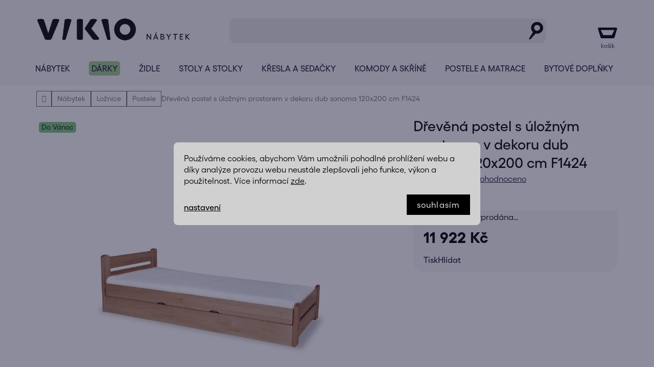

--- FILE ---
content_type: text/html; charset=utf-8
request_url: https://www.vikio.cz/drevena-postel-rex-120x200-sonoma/
body_size: 61685
content:
<!doctype html><html lang="cs" dir="ltr" class="header-background-light external-fonts-loaded"><head><meta charset="utf-8" /><meta name="viewport" content="width=device-width,initial-scale=1" /><title>Dřevěná postel s úložným prostorem v dekoru dub sonoma 120x200 cm F1424 - Vikio.cz</title><link rel="preconnect" href="https://cdn.myshoptet.com" /><link rel="dns-prefetch" href="https://cdn.myshoptet.com" /><link rel="preload" href="https://cdn.myshoptet.com/prj/dist/master/cms/libs/jquery/jquery-1.11.3.min.js" as="script" /><link href="https://cdn.myshoptet.com/prj/dist/master/shop/dist/font-shoptet-13.css.5931c72c0967c3e25d0b.css" rel="stylesheet"><script>
dataLayer = [];
dataLayer.push({'shoptet' : {
    "pageType": "productDetail",
    "currency": "CZK",
    "currencyInfo": {
        "decimalSeparator": ",",
        "exchangeRate": 1,
        "priceDecimalPlaces": 0,
        "symbol": "K\u010d",
        "symbolLeft": 0,
        "thousandSeparator": " "
    },
    "language": "cs",
    "projectId": 298088,
    "product": {
        "id": 87105,
        "guid": "54763417-91a4-11e9-beb1-002590dad85e",
        "hasVariants": false,
        "codes": [
            {
                "code": "F-0305100609"
            }
        ],
        "code": "F-0305100609",
        "name": "D\u0159ev\u011bn\u00e1 postel s \u00falo\u017en\u00fdm prostorem v dekoru dub sonoma 120x200 cm F1424",
        "appendix": "",
        "weight": 70,
        "manufacturerGuid": "1EF53330341E670C8761DA0BA3DED3EE",
        "currentCategory": "N\u00e1bytek | Lo\u017enice | Postele",
        "currentCategoryGuid": "64ee7717-94de-11e9-beb1-002590dad85e",
        "defaultCategory": "N\u00e1bytek | Lo\u017enice | Postele",
        "defaultCategoryGuid": "64ee7717-94de-11e9-beb1-002590dad85e",
        "currency": "CZK",
        "priceWithVat": 11922
    },
    "stocks": [
        {
            "id": "ext",
            "title": "Sklad",
            "isDeliveryPoint": 0,
            "visibleOnEshop": 1
        }
    ],
    "cartInfo": {
        "id": null,
        "freeShipping": false,
        "leftToFreeGift": {
            "formattedPrice": "0 K\u010d",
            "priceLeft": 0
        },
        "freeGift": false,
        "leftToFreeShipping": {
            "priceLeft": 20000,
            "dependOnRegion": 0,
            "formattedPrice": "20 000 K\u010d"
        },
        "discountCoupon": [],
        "getNoBillingShippingPrice": {
            "withoutVat": 0,
            "vat": 0,
            "withVat": 0
        },
        "cartItems": [],
        "taxMode": "ORDINARY"
    },
    "cart": [],
    "customer": {
        "priceRatio": 1,
        "priceListId": 1,
        "groupId": null,
        "registered": false,
        "mainAccount": false
    }
}});
dataLayer.push({'cookie_consent' : {
    "marketing": "denied",
    "analytics": "denied"
}});
document.addEventListener('DOMContentLoaded', function() {
    shoptet.consent.onAccept(function(agreements) {
        if (agreements.length == 0) {
            return;
        }
        dataLayer.push({
            'cookie_consent' : {
                'marketing' : (agreements.includes(shoptet.config.cookiesConsentOptPersonalisation)
                    ? 'granted' : 'denied'),
                'analytics': (agreements.includes(shoptet.config.cookiesConsentOptAnalytics)
                    ? 'granted' : 'denied')
            },
            'event': 'cookie_consent'
        });
    });
});
</script>

<!-- Google Tag Manager -->
<script>(function(w,d,s,l,i){w[l]=w[l]||[];w[l].push({'gtm.start':
new Date().getTime(),event:'gtm.js'});var f=d.getElementsByTagName(s)[0],
j=d.createElement(s),dl=l!='dataLayer'?'&l='+l:'';j.async=true;j.src=
'https://www.googletagmanager.com/gtm.js?id='+i+dl;f.parentNode.insertBefore(j,f);
})(window,document,'script','dataLayer','GTM-P4DVLW');</script>
<!-- End Google Tag Manager -->

<meta property="og:type" content="website"><meta property="og:site_name" content="vikio.cz"><meta property="og:url" content="https://www.vikio.cz/drevena-postel-rex-120x200-sonoma/"><meta property="og:title" content="Dřevěná postel s úložným prostorem v dekoru dub sonoma 120x200 cm F1424 - Vikio.cz"><meta name="author" content="Vikio.cz"><meta name="web_author" content="Shoptet.cz"><meta name="dcterms.rightsHolder" content="www.vikio.cz"><meta name="robots" content="index,follow"><meta property="og:image" content="https://cdn.myshoptet.com/usr/www.vikio.cz/user/shop/big/87105-3_drevena-postel-s-uloznym-prostorem-v-dekoru-dub-sonoma-120x200-cm-f1424.jpg?68dbf0ff"><meta property="og:description" content="Dřevěná postel s úložným prostorem v dekoru dub sonoma 120x200 cm F1424. 126;207;61;
   na Vikio. V obchodě prodáváme více jak 7 000 kusů nábytku a doplňků. Trendy nábytek s velmi krátkou dodací lhůtou."><meta name="description" content="Dřevěná postel s úložným prostorem v dekoru dub sonoma 120x200 cm F1424. 126;207;61;
   na Vikio. V obchodě prodáváme více jak 7 000 kusů nábytku a doplňků. Trendy nábytek s velmi krátkou dodací lhůtou."><meta name="google-site-verification" content="10006315"><meta property="product:price:amount" content="11922"><meta property="product:price:currency" content="CZK"><style>:root {--color-primary: #000000;--color-primary-h: 0;--color-primary-s: 0%;--color-primary-l: 0%;--color-primary-hover: #000000;--color-primary-hover-h: 0;--color-primary-hover-s: 0%;--color-primary-hover-l: 0%;--color-secondary: #000000;--color-secondary-h: 0;--color-secondary-s: 0%;--color-secondary-l: 0%;--color-secondary-hover: #000000;--color-secondary-hover-h: 0;--color-secondary-hover-s: 0%;--color-secondary-hover-l: 0%;--color-tertiary: #000000;--color-tertiary-h: 0;--color-tertiary-s: 0%;--color-tertiary-l: 0%;--color-tertiary-hover: #ffffff;--color-tertiary-hover-h: 0;--color-tertiary-hover-s: 0%;--color-tertiary-hover-l: 100%;--color-header-background: #ffffff;--template-font: "sans-serif";--template-headings-font: "sans-serif";--header-background-url: none;--cookies-notice-background: #1A1937;--cookies-notice-color: #F8FAFB;--cookies-notice-button-hover: #f5f5f5;--cookies-notice-link-hover: #27263f;--templates-update-management-preview-mode-content: "Náhled aktualizací šablony je aktivní pro váš prohlížeč."}</style>
    
    <link href="https://cdn.myshoptet.com/prj/dist/master/shop/dist/main-13.less.f7d02f3f8d9a46389a1c.css" rel="stylesheet" />
    
    <script>var shoptet = shoptet || {};</script>
    <script src="https://cdn.myshoptet.com/prj/dist/master/shop/dist/main-3g-header.js.b3b3f48cd33902743054.js"></script>
<!-- User include --><!-- api 422(76) html code header -->
<link rel="stylesheet" href="https://cdn.myshoptet.com/usr/api2.dklab.cz/user/documents/_doplnky/odpocet/298088/1283/298088_1283.css" type="text/css" /><style>
        :root {            
            --dklab-countdown-category-text-color: #FFFFFF;
            --dklab-countdown-detail-text-color: #FFFFFF;
            --dklab-countdown-background-lower-color: #666666;
            --dklab-countdown-background-upper-color: #282828;
            --dklab-countdown-background-lower-color-detail: #666666;
            --dklab-countdown-background-upper-color-detail: #282828;
            --dklab-countdown-carousel-text-color: #FFFFFF;            
            --dklab-countdown-radius: 0px;
            --dklab-countdown-carousel-background-color: #2D58FF;
        }
        </style>
<!-- api 428(82) html code header -->
<link rel="stylesheet" href="https://cdn.myshoptet.com/usr/api2.dklab.cz/user/documents/_doplnky/oblibene/298088/29/298088_29.css" type="text/css" /><style>
        :root {
            --dklab-favourites-flag-color: #E8DDC3;
            --dklab-favourites-flag-text-color: #FFFFFF;
            --dklab-favourites-add-text-color: #000000;            
            --dklab-favourites-remove-text-color: #000000;            
            --dklab-favourites-add-text-detail-color: #000000;            
            --dklab-favourites-remove-text-detail-color: #000000;            
            --dklab-favourites-header-icon-color: #000000;            
            --dklab-favourites-counter-color: #000000;            
        } </style>
<!-- api 498(150) html code header -->
<script async src="https://scripts.luigisbox.com/LBX-932086.js"></script><meta name="luigisbox-tracker-id" content="699453-932086,cs"/><script type="text/javascript">const isPlpEnabled = sessionStorage.getItem('lbPlpEnabled') === 'true';if (isPlpEnabled) {const style = document.createElement("style");style.type = "text/css";style.id = "lb-plp-style";style.textContent = `body.type-category #content-wrapper,body.type-search #content-wrapper,body.type-category #content,body.type-search #content,body.type-category #content-in,body.type-search #content-in,body.type-category #main-in,body.type-search #main-in {min-height: 100vh;}body.type-category #content-wrapper > *,body.type-search #content-wrapper > *,body.type-category #content > *,body.type-search #content > *,body.type-category #content-in > *,body.type-search #content-in > *,body.type-category #main-in > *,body.type-search #main-in > * {display: none;}`;document.head.appendChild(style);}</script>
<!-- api 1117(741) html code header -->
<link rel="stylesheet" href="https://cdn.myshoptet.com/usr/api2.dklab.cz/user/documents/_doplnky/faviExtra/298088/2/298088_2.css" type="text/css" /><style></style>
        <script type="text/javascript">
            window.faviPartnerEventsTracking = window.faviPartnerEventsTracking || function() {
            window.faviPartnerEventsTracking.queue.push(arguments);};
            window.faviPartnerEventsTracking.queue = window.faviPartnerEventsTracking.queue || [];            
            window.faviPartnerEventsTracking("init", "czvzygb8hvko1a919uhcu0eyo81wlmiq", {debug: false,});                
            </script>
<!-- api 1881(1446) html code header -->
<script>var bianoPixelConfig={debug:false,merchantId:"cz9db46322e9206a8bdb9f0863cce0c2a91584e6d0",project:"biano.cz"}</script>
<!-- api 473(125) html code header -->

                <style>
                    #order-billing-methods .radio-wrapper[data-guid="6e4559d9-9b1f-11ed-88b4-ac1f6b0076ec"]:not(.cggooglepay), #order-billing-methods .radio-wrapper[data-guid="5a8b9953-66d4-11eb-ac23-ac1f6b0076ec"]:not(.cgapplepay) {
                        display: none;
                    }
                </style>
                <script type="text/javascript">
                    document.addEventListener('DOMContentLoaded', function() {
                        if (getShoptetDataLayer('pageType') === 'billingAndShipping') {
                            
                try {
                    if (window.ApplePaySession && window.ApplePaySession.canMakePayments()) {
                        document.querySelector('#order-billing-methods .radio-wrapper[data-guid="5a8b9953-66d4-11eb-ac23-ac1f6b0076ec"]').classList.add('cgapplepay');
                    }
                } catch (err) {} 
            
                            
                const cgBaseCardPaymentMethod = {
                        type: 'CARD',
                        parameters: {
                            allowedAuthMethods: ["PAN_ONLY", "CRYPTOGRAM_3DS"],
                            allowedCardNetworks: [/*"AMEX", "DISCOVER", "INTERAC", "JCB",*/ "MASTERCARD", "VISA"]
                        }
                };
                
                function cgLoadScript(src, callback)
                {
                    var s,
                        r,
                        t;
                    r = false;
                    s = document.createElement('script');
                    s.type = 'text/javascript';
                    s.src = src;
                    s.onload = s.onreadystatechange = function() {
                        if ( !r && (!this.readyState || this.readyState == 'complete') )
                        {
                            r = true;
                            callback();
                        }
                    };
                    t = document.getElementsByTagName('script')[0];
                    t.parentNode.insertBefore(s, t);
                } 
                
                function cgGetGoogleIsReadyToPayRequest() {
                    return Object.assign(
                        {},
                        {
                            apiVersion: 2,
                            apiVersionMinor: 0
                        },
                        {
                            allowedPaymentMethods: [cgBaseCardPaymentMethod]
                        }
                    );
                }

                function onCgGooglePayLoaded() {
                    let paymentsClient = new google.payments.api.PaymentsClient({environment: 'PRODUCTION'});
                    paymentsClient.isReadyToPay(cgGetGoogleIsReadyToPayRequest()).then(function(response) {
                        if (response.result) {
                            document.querySelector('#order-billing-methods .radio-wrapper[data-guid="6e4559d9-9b1f-11ed-88b4-ac1f6b0076ec"]').classList.add('cggooglepay');	 	 	 	 	 
                        }
                    })
                    .catch(function(err) {});
                }
                
                cgLoadScript('https://pay.google.com/gp/p/js/pay.js', onCgGooglePayLoaded);
            
                        }
                    });
                </script> 
                
<!-- service 553(201) html code header -->
<script src="https://shoptet.platimpak.cz/front/frontAction.js" 
onload="dispatchFrontAction('Disco', 'shoptet.platimpak.cz')"></script>


<!-- service 619(267) html code header -->
<link href="https://cdn.myshoptet.com/usr/fvstudio.myshoptet.com/user/documents/addons/cartupsell.min.css?24.11.1" rel="stylesheet">
<!-- service 1714(1298) html code header -->
<link 
rel="stylesheet" 
href="https://cdn.myshoptet.com/usr/dmartini.myshoptet.com/user/documents/upload/dmartini/blog_products/blog_products.min.css?140"
data-author="Dominik Martini" 
data-author-web="dmartini.cz">
<!-- service 2322(1835) html code header -->
<link rel="stylesheet" href="https://cdn.myshoptet.com/addons/dominikmartini/product_salecode/styles.header.min.css?b3fa0a0c5e86e9b41b4ee3954bc55690624239bc">
<!-- service 428(82) html code header -->
<style>
@font-face {
    font-family: 'oblibene';
    src:  url('https://cdn.myshoptet.com/usr/api2.dklab.cz/user/documents/_doplnky/oblibene/font/oblibene.eot?v1');
    src:  url('https://cdn.myshoptet.com/usr/api2.dklab.cz/user/documents/_doplnky/oblibene/font/oblibene.eot?v1#iefix') format('embedded-opentype'),
    url('https://cdn.myshoptet.com/usr/api2.dklab.cz/user/documents/_doplnky/oblibene/font/oblibene.ttf?v1') format('truetype'),
    url('https://cdn.myshoptet.com/usr/api2.dklab.cz/user/documents/_doplnky/oblibene/font/oblibene.woff?v1') format('woff'),
    url('https://cdn.myshoptet.com/usr/api2.dklab.cz/user/documents/_doplnky/oblibene/font/oblibene.svg?v1') format('svg');
    font-weight: normal;
    font-style: normal;
}
</style>
<script>
var dklabFavIndividual;
</script>
<!-- service 1881(1446) html code header -->
<script>
    document.addEventListener("DOMContentLoaded",()=>{var b,i,a,n,o,p,x,s;b=window,i=document,a=bianoPixelConfig,b.bianoTrack||((o=b.bianoTrack=function(){o.callMethod?o.callMethod.apply(o,arguments):o.queue.push(arguments)}).push=o,o.queue=[],a=a||{},n=shoptet.consent.isAccepted("analytics"),o.push("consent",n),o.push("init",a.merchantId),s="script",(p=i.createElement(s)).async=!0,p.src="https://"+(n?"pixel."+a.project:"bianopixel.com")+"/"+(a.debug?"debug":"min")+"/pixel.js",(x=i.getElementsByTagName(s)[0]).parentNode.insertBefore(p,x));const dl=getShoptetDataLayer();switch(dl.pageType){case"productDetail":bianoTrack("track","product_view",{id:(dl.product.code||dl.product.codes[0].code).toString(),source:"shoptet"});break;case"thankYou":bianoTrack("track","purchase",{id:dl.order.orderNo.toString(),order_price:parseFloat(dl.order.total),currency:dl.order.currencyCode,items:dl.order.content.map(item=>({id:item.sku.toString(),quantity:parseInt(item.quantity),unit_price:parseFloat(item.price)})),source:"shoptet"});break;default:bianoTrack("track","page_view",{source:"shoptet"})}document.addEventListener("ShoptetCartAddCartItem",()=>{const dl=getShoptetDataLayer();if(dl.cart&&dl.cart.length){const item=dl.cart[dl.cart.length-1];bianoTrack("track","add_to_cart",{id:item.code.toString(),quantity:parseInt(item.quantity),unit_price:parseFloat(item.priceWithVat),currency:dl.currency,source:"shoptet"})}}),shoptet.scripts.setCustomCallback("shoptet.consent.set",(function(args){args[0].includes("analytics")&&bianoTrack("consent",!0)}))});
</script>
<!-- project html code header -->
<link rel="preconnect" href="https://fonts.googleapis.com">
<link rel="preconnect" href="https://fonts.gstatic.com" crossorigin>
<link href="https://fonts.googleapis.com/css2?family=DM+Sans:wght@400;500;700&display=swap" rel="stylesheet">
<!-- place head codes here -->
<link class="custom_style" href="https://cdn.myshoptet.com/usr/pkupravy.pavelkunes.cz/user/documents/vikio.cz/codes/style.css?v0333" rel="stylesheet" />
<link class="custom_style_admin" href="https://cdn.myshoptet.com/usr/pkupravy.pavelkunes.cz/user/documents/vikio.cz/codes/db-style.css?v03.05b" rel="stylesheet" />
<style>
:root
{
	--color-stars: #FED06E;
  --facebook-name: "vikio.cz";
  --instagram-name: "vikio.cz";
  --youtube-name: "Nakup-nabytek.cz";
  --color-tertiary-hover: transparent;

}
/*
.hp-clanky, .radime-wrapper
{
flex-shrink:1
}
*/
.category-perex {
	background-color: #fff;
	padding: 20px;
	margin-bottom: 0;
}
.category-perex .category-perex-inner.hidden-long-text {
	position: relative;
	height: 220px;
	overflow: hidden;
}
.category-perex .category-perex-inner.hidden-long-text::before {
	content: '';
	pointer-events: none;
	width: 100%;
	height: 30px;
	position: absolute;
	left: 0;
	bottom: 0;
	background: #fff;
	background: linear-gradient(
		0deg,
		#ffffff 0%,
		rgba(255, 255, 255, 0.5058823529) 90%,
		rgba(255, 255, 255, 0) 100%
	);
}



.in-kosik .top-navigation-bar-menu,
.in-krok-1 .top-navigation-bar-menu,
.in-krok-2 .top-navigation-bar-menu,
..in-dekujeme .top-navigation-bar-menu
{
display:none
}

#footer .custom-footer__banner204,
#footer .custom-footer__banner205,
#footer .custom-footer__banner206,
.id-1098 .category__secondDescription
{
display:none
}
.contact-box .tel::after {
	content: 'Pondělí až pátek, 09:00 - 16:00';
}


/*dev dev */


</style>
<script>

//var navTools = "725 320 508 po-pá 9:00 - 16:00"
const resetCollectionCache = 19
const collectionTitle = 'Nábytkové kolekce'
const freeShippingPrice = 20000
const companyHolidays = ['27.12.2023', '28.12.2023', '29.12.2023', '29.03.2024', '01.04.2024', '01.05.2024', '08.05.2024', '05.07.2024', '06.07.2024', '23.12.2024', '27.12.2024', '30.12.2024', '31.12.2024', '02.01.2025', '03.01.2025', '18.04.2025', '21.04.2025', '17.11.2025']
const shippingConfig = {
  'Skladem': {
    decisiveHour: '12:00',
    shippingInDays: 'aut',
    customChange: 0
  },
  'Skladem:': {
    decisiveHour: '11:00',
    shippingInDays: 'cas',
    customChange: 0
  },
  'Skladem;': {
    decisiveHour: '11:00',
    shippingInDays: 'tex',
    customChange: 0
  },
  'Skladem.': {
    decisiveHour: '12:00',
    shippingInDays: 'tk',
    customChange: 0
  },
  'Skladem-': {
    decisiveHour: '09:00',
    shippingInDays: 5,
    customChange: 0
  },
  'Skladem_': {
    decisiveHour: '07:00',
    shippingInDays: 'fal',
    customChange: 0
  },
  'Ihned k odběru': {
    decisiveHour: '12:00',
    shippingInDays: 0,
    customChange: 0
  },
}
const shippingDateTooltip = 'K uvedenému dni bude zboží připraveno k osobnímu vyzvednutí. Doručení na adresu je následující pracovní den.'
</script>
<script>
const getScrollbarWidth = () => {
    const outer = document.createElement('div');
    outer.style.visibility = 'hidden';
    outer.style.overflow = 'scroll';
    outer.style.msOverflowStyle = 'scrollbar';
    document.getElementsByTagName('html')[0].appendChild(outer);
    const inner = document.createElement('div');
    outer.appendChild(inner);
    const scrollbarWidth = (outer.offsetWidth - inner.offsetWidth);
    outer.parentNode.removeChild(outer);
    return scrollbarWidth;
}
document.documentElement.style.setProperty('--scrollbar-width', getScrollbarWidth() + "px");
</script>




<meta name="p:domain_verify" content="b2f835b03adf35a3d68e2127c8b43e0a"/>



<style>
.glossary {
	font-weight: bold;
  text-decoration: underline;
}
.mobile .category-header {
	padding-bottom: 0;
}
@media (min-width: 768px) {
  #navigation .menu-level-2>li>a img {
    max-width: 60px;
    max-height: 60px;
  }
}
#category-header .dropdown-menu li:nth-child(4) {
	display: none;
}
.shipping-table td.w-85 {width: 85px!important;}
.shipping-table td.w-74 {width: 74px!important;}
.shipping-table td.w-62 {width: 62px!important;}
.shipping-table td.w-80 {width: 80px!important;}
.shipping-table td.w-70 {width: 70px!important;}
.shipping-table td.w-75 {width: 75px!important;}
.assembly-options {display: none!important;}
.product-appendix {
  text-transform: lowercase !important;
}
.p-detail-inner .product-appendix,
.products-block>div .p .name .product-appendix {
	font-size: 14px;
  font-weight: 500;
  padding: 0;
}
.advanced-order .btn.btn-conversion {line-height: 30px;}
.product-slider-holder {overflow:unset!important;}
</style>
<script type="text/javascript">
   (function(c,l,a,r,i,t,y){
       c[a]=c[a]||function(){(c[a].q=c[a].q||[]).push(arguments)};
       t=l.createElement(r);t.async=1;t.src="https://www.clarity.ms/tag/"+i;
       y=l.getElementsByTagName(r)[0];y.parentNode.insertBefore(t,y);
   })(window, document, "clarity", "script", "iyjgw161dj");
   </script>


<!-- /User include --><link rel="shortcut icon" href="/favicon.png" type="image/x-icon" /><link rel="canonical" href="https://www.vikio.cz/drevena-postel-rex-120x200-sonoma/" />    <!-- Global site tag (gtag.js) - Google Analytics -->
    <script async src="https://www.googletagmanager.com/gtag/js?id=16679024983"></script>
    <script>
        
        window.dataLayer = window.dataLayer || [];
        function gtag(){dataLayer.push(arguments);}
        

                    console.debug('default consent data');

            gtag('consent', 'default', {"ad_storage":"denied","analytics_storage":"denied","ad_user_data":"denied","ad_personalization":"denied","wait_for_update":500});
            dataLayer.push({
                'event': 'default_consent'
            });
        
        gtag('js', new Date());

                gtag('config', 'UA-22499614-1', { 'groups': "UA" });
        
                gtag('config', 'G-EJGGMVLJZE', {"groups":"GA4","send_page_view":false,"content_group":"productDetail","currency":"CZK","page_language":"cs"});
        
                gtag('config', 'AW-962624208', {"allow_enhanced_conversions":true});
        
                gtag('config', 'AW-16679024983', {"allow_enhanced_conversions":true});
        
        
        
        
                    gtag('event', 'page_view', {"send_to":"GA4","page_language":"cs","content_group":"productDetail","currency":"CZK"});
        
                gtag('set', 'currency', 'CZK');

        gtag('event', 'view_item', {
            "send_to": "UA",
            "items": [
                {
                    "id": "F-0305100609",
                    "name": "D\u0159ev\u011bn\u00e1 postel s \u00falo\u017en\u00fdm prostorem v dekoru dub sonoma 120x200 cm F1424",
                    "category": "N\u00e1bytek \/ Lo\u017enice \/ Postele",
                                        "brand": "Vikio",
                                                            "price": 9853
                }
            ]
        });
        
        
        
        
        
                    gtag('event', 'view_item', {"send_to":"GA4","page_language":"cs","content_group":"productDetail","value":9853,"currency":"CZK","items":[{"item_id":"F-0305100609","item_name":"D\u0159ev\u011bn\u00e1 postel s \u00falo\u017en\u00fdm prostorem v dekoru dub sonoma 120x200 cm F1424","item_brand":"Vikio","item_category":"N\u00e1bytek","item_category2":"Lo\u017enice","item_category3":"Postele","price":9853,"quantity":1,"index":0}]});
        
        
        
        
        
        
        
        document.addEventListener('DOMContentLoaded', function() {
            if (typeof shoptet.tracking !== 'undefined') {
                for (var id in shoptet.tracking.bannersList) {
                    gtag('event', 'view_promotion', {
                        "send_to": "UA",
                        "promotions": [
                            {
                                "id": shoptet.tracking.bannersList[id].id,
                                "name": shoptet.tracking.bannersList[id].name,
                                "position": shoptet.tracking.bannersList[id].position
                            }
                        ]
                    });
                }
            }

            shoptet.consent.onAccept(function(agreements) {
                if (agreements.length !== 0) {
                    console.debug('gtag consent accept');
                    var gtagConsentPayload =  {
                        'ad_storage': agreements.includes(shoptet.config.cookiesConsentOptPersonalisation)
                            ? 'granted' : 'denied',
                        'analytics_storage': agreements.includes(shoptet.config.cookiesConsentOptAnalytics)
                            ? 'granted' : 'denied',
                                                                                                'ad_user_data': agreements.includes(shoptet.config.cookiesConsentOptPersonalisation)
                            ? 'granted' : 'denied',
                        'ad_personalization': agreements.includes(shoptet.config.cookiesConsentOptPersonalisation)
                            ? 'granted' : 'denied',
                        };
                    console.debug('update consent data', gtagConsentPayload);
                    gtag('consent', 'update', gtagConsentPayload);
                    dataLayer.push(
                        { 'event': 'update_consent' }
                    );
                }
            });
        });
    </script>
<script>
    (function(t, r, a, c, k, i, n, g) { t['ROIDataObject'] = k;
    t[k]=t[k]||function(){ (t[k].q=t[k].q||[]).push(arguments) },t[k].c=i;n=r.createElement(a),
    g=r.getElementsByTagName(a)[0];n.async=1;n.src=c;g.parentNode.insertBefore(n,g)
    })(window, document, 'script', '//www.heureka.cz/ocm/sdk.js?source=shoptet&version=2&page=product_detail', 'heureka', 'cz');

    heureka('set_user_consent', 0);
</script>
</head><body class="desktop id-1167 in-postele template-13 type-product type-detail one-column-body columns-4 smart-labels-active ums_a11y_category_page--on ums_discussion_rating_forms--off ums_a11y_pagination--on ums_flags_display_unification--off mobile-header-version-0"><noscript>
    <style>
        #header {
            padding-top: 0;
            position: relative !important;
            top: 0;
        }
        .header-navigation {
            position: relative !important;
        }
        .overall-wrapper {
            margin: 0 !important;
        }
        body:not(.ready) {
            visibility: visible !important;
        }
    </style>
    <div class="no-javascript">
        <div class="no-javascript__title">Musíte změnit nastavení vašeho prohlížeče</div>
        <div class="no-javascript__text">Podívejte se na: <a href="https://www.google.com/support/bin/answer.py?answer=23852">Jak povolit JavaScript ve vašem prohlížeči</a>.</div>
        <div class="no-javascript__text">Pokud používáte software na blokování reklam, může být nutné povolit JavaScript z této stránky.</div>
        <div class="no-javascript__text">Děkujeme.</div>
    </div>
</noscript>

        <div id="fb-root"></div>
        <script>
            window.fbAsyncInit = function() {
                FB.init({
//                    appId            : 'your-app-id',
                    autoLogAppEvents : true,
                    xfbml            : true,
                    version          : 'v19.0'
                });
            };
        </script>
        <script async defer crossorigin="anonymous" src="https://connect.facebook.net/cs_CZ/sdk.js"></script>
<!-- Google Tag Manager (noscript) -->
<noscript><iframe src="https://www.googletagmanager.com/ns.html?id=GTM-P4DVLW"
height="0" width="0" style="display:none;visibility:hidden"></iframe></noscript>
<!-- End Google Tag Manager (noscript) -->

    <div class="siteCookies siteCookies--center siteCookies--dark js-siteCookies" role="dialog" data-testid="cookiesPopup" data-nosnippet>
        <div class="siteCookies__form">
            <div class="siteCookies__content">
                <div class="siteCookies__text">
                    Používáme cookies, abychom Vám umožnili pohodlné prohlížení webu a díky analýze provozu webu neustále zlepšovali jeho funkce, výkon a použitelnost. Více informací <a href="https://298088.myshoptet.com/podminky-ochrany-osobnich-udaju/" target="\">zde</a>.
                </div>
                <p class="siteCookies__links">
                    <button class="siteCookies__link js-cookies-settings" aria-label="Nastavení cookies" data-testid="cookiesSettings">Nastavení</button>
                </p>
            </div>
            <div class="siteCookies__buttonWrap">
                                <button class="siteCookies__button js-cookiesConsentSubmit" value="all" aria-label="Přijmout cookies" data-testid="buttonCookiesAccept">Souhlasím</button>
            </div>
        </div>
        <script>
            document.addEventListener("DOMContentLoaded", () => {
                const siteCookies = document.querySelector('.js-siteCookies');
                document.addEventListener("scroll", shoptet.common.throttle(() => {
                    const st = document.documentElement.scrollTop;
                    if (st > 1) {
                        siteCookies.classList.add('siteCookies--scrolled');
                    } else {
                        siteCookies.classList.remove('siteCookies--scrolled');
                    }
                }, 100));
            });
        </script>
    </div>
<a href="#content" class="skip-link sr-only">Přejít na obsah</a><div class="overall-wrapper"><div class="user-action"><div class="container"><div class="user-action-in"><div class="user-action-login popup-widget login-widget"><div class="popup-widget-inner"><h2>Přihlášení k vašemu účtu</h2><div id="customerLogin"><form action="/action/Customer/Login/" method="post" id="formLoginIncluded" class="csrf-enabled" data-testid="formLogin"><input type="hidden" name="referer" value="" /><div class="form-group"><div class="input-wrapper email js-validated-element-wrapper no-label"><input type="email" name="email" class="form-control" placeholder="E-mailová adresa (např. jan@novak.cz)" data-testid="inputEmail" autocomplete="email" required /></div></div><div class="form-group"><div class="input-wrapper password js-validated-element-wrapper no-label"><input type="password" name="password" class="form-control" placeholder="Heslo" data-testid="inputPassword" autocomplete="current-password" required /><span class="no-display">Nemůžete vyplnit toto pole</span><input type="text" name="surname" value="" class="no-display" /></div></div><div class="form-group"><div class="login-wrapper"><button type="submit" class="btn btn-secondary btn-text btn-login" data-testid="buttonSubmit">Přihlásit se</button><div class="password-helper"><a href="/registrace/" data-testid="signup" rel="nofollow">Nová registrace</a><a href="/klient/zapomenute-heslo/" rel="nofollow">Zapomenuté heslo</a></div></div></div><div class="social-login-buttons"><div class="social-login-buttons-divider"><span>nebo</span></div><div class="form-group"><a href="/action/Social/login/?provider=Google" class="login-btn google" rel="nofollow"><span class="login-google-icon"></span><strong>Přihlásit se přes Google</strong></a></div><div class="form-group"><a href="/action/Social/login/?provider=Seznam" class="login-btn seznam" rel="nofollow"><span class="login-seznam-icon"></span><strong>Přihlásit se přes Seznam</strong></a></div></div></form>
</div></div></div>
    <div id="cart-widget" class="user-action-cart popup-widget cart-widget loader-wrapper" data-testid="popupCartWidget" role="dialog" aria-hidden="true">
        <div class="popup-widget-inner cart-widget-inner place-cart-here">
            <div class="loader-overlay">
                <div class="loader"></div>
            </div>
        </div>
    </div>
</div>
</div></div><div class="top-navigation-bar" data-testid="topNavigationBar">

    <div class="container">

                            <div class="top-navigation-menu">
                <ul class="top-navigation-bar-menu">
                                            <li class="top-navigation-menu-item-927">
                            <a href="/o-nas/" title="O nás">O nás</a>
                        </li>
                                            <li class="top-navigation-menu-item-10049">
                            <a href="/produkty-peclive-vybirame/" title="Produkty pečlivě vybíráme">Produkty pečlivě vybíráme</a>
                        </li>
                                            <li class="top-navigation-menu-item-29">
                            <a href="/kontakty/" title="Kontakty">Kontakty</a>
                        </li>
                                            <li class="top-navigation-menu-item-27">
                            <a href="/doprava-a-platba/" title="Doprava a platba">Doprava a platba</a>
                        </li>
                                            <li class="top-navigation-menu-item-933">
                            <a href="/reklamace/" title="Reklamace">Reklamace</a>
                        </li>
                                            <li class="top-navigation-menu-item-936">
                            <a href="/vraceni-zbozi/" title="Vrácení zboží">Vrácení zboží</a>
                        </li>
                                            <li class="top-navigation-menu-item-930">
                            <a href="/prodej-na-splatky/" title="Prodej na splátky">Prodej na splátky</a>
                        </li>
                                            <li class="top-navigation-menu-item-10052">
                            <a href="/pojisteni-zasilky-2/" title="Balík bez starostí">Balík bez starostí</a>
                        </li>
                                            <li class="top-navigation-menu-item-39">
                            <a href="/obchodni-podminky/" title="Obchodní podmínky">Obchodní podmínky</a>
                        </li>
                                            <li class="top-navigation-menu-item-691">
                            <a href="/podminky-ochrany-osobnich-udaju/" title="Podmínky ochrany osobních údajů ">Podmínky ochrany osobních údajů </a>
                        </li>
                                            <li class="top-navigation-menu-item--23">
                            <a href="/slovnik-pojmu/" title="Slovník pojmů">Slovník pojmů</a>
                        </li>
                                    </ul>
                <div class="top-navigation-menu-trigger">Více</div>
                <ul class="top-navigation-bar-menu-helper"></ul>
            </div>
        
        <div class="top-navigation-tools">
                        <a href="/login/?backTo=%2Fdrevena-postel-rex-120x200-sonoma%2F" class="top-nav-button top-nav-button-login primary login toggle-window" data-target="login" data-testid="signin" rel="nofollow"><span>Přihlášení</span></a><a href="/registrace/" data-testid="headerSignup">Registrace</a>        </div>

    </div>

</div>
<header id="header">
        <div class="header-top">
            <div class="container navigation-wrapper header-top-wrapper">
                <div class="site-name"><a href="/" data-testid="linkWebsiteLogo"><img src="https://cdn.myshoptet.com/usr/www.vikio.cz/user/logos/vikio_znacka_nabytek_vpravo_dole_b_rgb_pozitiv_hd.png" alt="Vikio.cz" fetchpriority="low" /></a></div>                <div class="search" itemscope itemtype="https://schema.org/WebSite">
                    <meta itemprop="headline" content="Postele"/><meta itemprop="url" content="https://www.vikio.cz"/><meta itemprop="text" content="Dřevěná postel s úložným prostorem v dekoru dub sonoma 120x200 cm F1424. 126;207;61; &amp;amp;nbsp; na Vikio. V obchodě prodáváme více jak 7 000 kusů nábytku a doplňků. Trendy nábytek s velmi krátkou dodací lhůtou."/>                    <form action="/action/ProductSearch/prepareString/" method="post"
    id="formSearchForm" class="search-form compact-form js-search-main"
    itemprop="potentialAction" itemscope itemtype="https://schema.org/SearchAction" data-testid="searchForm">
    <fieldset>
        <meta itemprop="target"
            content="https://www.vikio.cz/vyhledavani/?string={string}"/>
        <input type="hidden" name="language" value="cs"/>
        
            
    <span class="search-input-icon" aria-hidden="true"></span>

<input
    type="search"
    name="string"
        class="query-input form-control search-input js-search-input"
    placeholder="Napište, co hledáte"
    autocomplete="off"
    required
    itemprop="query-input"
    aria-label="Hledat"
    data-testid="searchInput"
>
            <button type="submit" class="btn btn-default search-button" data-testid="searchBtn">Hledat</button>
        
    </fieldset>
</form>
                </div>
                <div class="navigation-buttons">
                    <a href="#" class="toggle-window" data-target="search" data-testid="linkSearchIcon"><span class="sr-only">Hledat</span></a>
                        
    <a href="/kosik/" class="btn btn-icon toggle-window cart-count" data-target="cart" data-hover="true" data-redirect="true" data-testid="headerCart" rel="nofollow" aria-haspopup="dialog" aria-expanded="false" aria-controls="cart-widget">
        
                <span class="sr-only">Nákupní košík</span>
        
            <span class="cart-price visible-lg-inline-block" data-testid="headerCartPrice">
                                    Prázdný košík                            </span>
        
    
            </a>
                    <a href="#" class="toggle-window" data-target="navigation" data-testid="hamburgerMenu"></a>
                </div>
            </div>
        </div>
        <div class="header-bottom">
            <div class="container navigation-wrapper header-bottom-wrapper js-navigation-container">
                <nav id="navigation" aria-label="Hlavní menu" data-collapsible="true"><div class="navigation-in menu"><ul class="menu-level-1" role="menubar" data-testid="headerMenuItems"><li class="menu-item-852 ext" role="none"><a href="/nabytek/" data-testid="headerMenuItem" role="menuitem" aria-haspopup="true" aria-expanded="false"><b>Nábytek</b><span class="submenu-arrow"></span></a><ul class="menu-level-2" aria-label="Nábytek" tabindex="-1" role="menu"><li class="menu-item-1095 has-third-level" role="none"><a href="/zidle/" class="menu-image" data-testid="headerMenuItem" tabindex="-1" aria-hidden="true"><img src="data:image/svg+xml,%3Csvg%20width%3D%22140%22%20height%3D%22100%22%20xmlns%3D%22http%3A%2F%2Fwww.w3.org%2F2000%2Fsvg%22%3E%3C%2Fsvg%3E" alt="" aria-hidden="true" width="140" height="100"  data-src="https://cdn.myshoptet.com/usr/www.vikio.cz/user/categories/orig/kategorie_jidelni_zidle_1.png" fetchpriority="low" /></a><div><a href="/zidle/" data-testid="headerMenuItem" role="menuitem"><span>Židle</span></a>
                                                    <ul class="menu-level-3" role="menu">
                                                                    <li class="menu-item-3321" role="none">
                                        <a href="/jidelni-zidle-3/" data-testid="headerMenuItem" role="menuitem">
                                            Jídelní židle</a>,                                    </li>
                                                                    <li class="menu-item-1215" role="none">
                                        <a href="/kancelarske-zidle-3/" data-testid="headerMenuItem" role="menuitem">
                                            Pracovní židle</a>,                                    </li>
                                                                    <li class="menu-item-3156" role="none">
                                        <a href="/zahradni-zidle-a-kresla-3/" data-testid="headerMenuItem" role="menuitem">
                                            Zahradní židle a křesla</a>,                                    </li>
                                                                    <li class="menu-item-3324" role="none">
                                        <a href="/barove-zidle-3/" data-testid="headerMenuItem" role="menuitem">
                                            Barové židle</a>,                                    </li>
                                                                    <li class="menu-item-1197" role="none">
                                        <a href="/konferencni-zidle-3/" data-testid="headerMenuItem" role="menuitem">
                                            Konferenční židle</a>                                    </li>
                                                            </ul>
                        </div></li><li class="menu-item-1059 has-third-level" role="none"><a href="/stoly-a-stolky/" class="menu-image" data-testid="headerMenuItem" tabindex="-1" aria-hidden="true"><img src="data:image/svg+xml,%3Csvg%20width%3D%22140%22%20height%3D%22100%22%20xmlns%3D%22http%3A%2F%2Fwww.w3.org%2F2000%2Fsvg%22%3E%3C%2Fsvg%3E" alt="" aria-hidden="true" width="140" height="100"  data-src="https://cdn.myshoptet.com/usr/www.vikio.cz/user/categories/orig/jidelni_stoly.png" fetchpriority="low" /></a><div><a href="/stoly-a-stolky/" data-testid="headerMenuItem" role="menuitem"><span>Stoly a stolky</span></a>
                                                    <ul class="menu-level-3" role="menu">
                                                                    <li class="menu-item-3297" role="none">
                                        <a href="/jidelni-stoly-2/" data-testid="headerMenuItem" role="menuitem">
                                            Jídelní stoly</a>,                                    </li>
                                                                    <li class="menu-item-3309" role="none">
                                        <a href="/pracovni-stoly/" data-testid="headerMenuItem" role="menuitem">
                                            Pracovní stoly</a>,                                    </li>
                                                                    <li class="menu-item-3318" role="none">
                                        <a href="/zahradni-stoly-3/" data-testid="headerMenuItem" role="menuitem">
                                            Zahradní stoly</a>,                                    </li>
                                                                    <li class="menu-item-3294" role="none">
                                        <a href="/konferencni-stolky-2/" data-testid="headerMenuItem" role="menuitem">
                                            Konferenční stolky</a>,                                    </li>
                                                                    <li class="menu-item-9981" role="none">
                                        <a href="/odkladaci-a-konzolove-stolky-2/" data-testid="headerMenuItem" role="menuitem">
                                            Odkládací a konzolové stolky</a>,                                    </li>
                                                                    <li class="menu-item-3315" role="none">
                                        <a href="/barove-stoly/" data-testid="headerMenuItem" role="menuitem">
                                            Barové stoly</a>,                                    </li>
                                                                    <li class="menu-item-3300" role="none">
                                        <a href="/tv-stolky/" data-testid="headerMenuItem" role="menuitem">
                                            TV stolky</a>,                                    </li>
                                                                    <li class="menu-item-3303" role="none">
                                        <a href="/nocni-stolky-2/" data-testid="headerMenuItem" role="menuitem">
                                            Noční stolky</a>                                    </li>
                                                            </ul>
                        </div></li><li class="menu-item-3195 has-third-level" role="none"><a href="/kresla-a-sezeni/" class="menu-image" data-testid="headerMenuItem" tabindex="-1" aria-hidden="true"><img src="data:image/svg+xml,%3Csvg%20width%3D%22140%22%20height%3D%22100%22%20xmlns%3D%22http%3A%2F%2Fwww.w3.org%2F2000%2Fsvg%22%3E%3C%2Fsvg%3E" alt="" aria-hidden="true" width="140" height="100"  data-src="https://cdn.myshoptet.com/usr/www.vikio.cz/user/categories/orig/kresla_a_sedacky.png" fetchpriority="low" /></a><div><a href="/kresla-a-sezeni/" data-testid="headerMenuItem" role="menuitem"><span>Křesla a sedačky</span></a>
                                                    <ul class="menu-level-3" role="menu">
                                                                    <li class="menu-item-3204" role="none">
                                        <a href="/kresla/" data-testid="headerMenuItem" role="menuitem">
                                            Křesla</a>,                                    </li>
                                                                    <li class="menu-item-3210" role="none">
                                        <a href="/taburety-2/" data-testid="headerMenuItem" role="menuitem">
                                            Taburety</a>,                                    </li>
                                                                    <li class="menu-item-3198" role="none">
                                        <a href="/sedaci-soupravy-3/" data-testid="headerMenuItem" role="menuitem">
                                            Sedací soupravy</a>,                                    </li>
                                                                    <li class="menu-item-3201" role="none">
                                        <a href="/pohovky-a-gauce/" data-testid="headerMenuItem" role="menuitem">
                                            Pohovky a gauče</a>,                                    </li>
                                                                    <li class="menu-item-3246" role="none">
                                        <a href="/sedaci-vaky-2/" data-testid="headerMenuItem" role="menuitem">
                                            Sedací vaky</a>                                    </li>
                                                            </ul>
                        </div></li><li class="menu-item-3252 has-third-level" role="none"><a href="/skrine-a-komody/" class="menu-image" data-testid="headerMenuItem" tabindex="-1" aria-hidden="true"><img src="data:image/svg+xml,%3Csvg%20width%3D%22140%22%20height%3D%22100%22%20xmlns%3D%22http%3A%2F%2Fwww.w3.org%2F2000%2Fsvg%22%3E%3C%2Fsvg%3E" alt="" aria-hidden="true" width="140" height="100"  data-src="https://cdn.myshoptet.com/usr/www.vikio.cz/user/categories/orig/komoda-3.png" fetchpriority="low" /></a><div><a href="/skrine-a-komody/" data-testid="headerMenuItem" role="menuitem"><span>Komody a skříně</span></a>
                                                    <ul class="menu-level-3" role="menu">
                                                                    <li class="menu-item-3255" role="none">
                                        <a href="/komody-2/" data-testid="headerMenuItem" role="menuitem">
                                            Komody</a>,                                    </li>
                                                                    <li class="menu-item-3261" role="none">
                                        <a href="/satni-skrine-2/" data-testid="headerMenuItem" role="menuitem">
                                            Šatní skříně</a>,                                    </li>
                                                                    <li class="menu-item-1032" role="none">
                                        <a href="/police-a-regaly/" data-testid="headerMenuItem" role="menuitem">
                                            Knihovny a regály</a>,                                    </li>
                                                                    <li class="menu-item-3270" role="none">
                                        <a href="/vitriny-2/" data-testid="headerMenuItem" role="menuitem">
                                            Vitríny</a>,                                    </li>
                                                                    <li class="menu-item-3285" role="none">
                                        <a href="/kancelarske-skrine/" data-testid="headerMenuItem" role="menuitem">
                                            Kancelářské skříně</a>                                    </li>
                                                            </ul>
                        </div></li><li class="menu-item-10331" role="none"><a href="/jidelni-sety-2/" class="menu-image" data-testid="headerMenuItem" tabindex="-1" aria-hidden="true"><img src="data:image/svg+xml,%3Csvg%20width%3D%22140%22%20height%3D%22100%22%20xmlns%3D%22http%3A%2F%2Fwww.w3.org%2F2000%2Fsvg%22%3E%3C%2Fsvg%3E" alt="" aria-hidden="true" width="140" height="100"  data-src="https://cdn.myshoptet.com/usr/www.vikio.cz/user/categories/orig/kategorie_sety_jidelna2-2.png" fetchpriority="low" /></a><div><a href="/jidelni-sety-2/" data-testid="headerMenuItem" role="menuitem"><span>Jídelní sety</span></a>
                        </div></li><li class="menu-item-10091 has-third-level" role="none"><a href="/postele-a-matrace/" class="menu-image" data-testid="headerMenuItem" tabindex="-1" aria-hidden="true"><img src="data:image/svg+xml,%3Csvg%20width%3D%22140%22%20height%3D%22100%22%20xmlns%3D%22http%3A%2F%2Fwww.w3.org%2F2000%2Fsvg%22%3E%3C%2Fsvg%3E" alt="" aria-hidden="true" width="140" height="100"  data-src="https://cdn.myshoptet.com/usr/www.vikio.cz/user/categories/orig/postele_a_matrace.png" fetchpriority="low" /></a><div><a href="/postele-a-matrace/" data-testid="headerMenuItem" role="menuitem"><span>Postele a matrace</span></a>
                                                    <ul class="menu-level-3" role="menu">
                                                                    <li class="menu-item-10094" role="none">
                                        <a href="/postele-3/" data-testid="headerMenuItem" role="menuitem">
                                            Postele</a>,                                    </li>
                                                                    <li class="menu-item-10097" role="none">
                                        <a href="/matrace-2/" data-testid="headerMenuItem" role="menuitem">
                                            Matrace</a>,                                    </li>
                                                                    <li class="menu-item-10100" role="none">
                                        <a href="/rosty-2/" data-testid="headerMenuItem" role="menuitem">
                                            Rošty</a>,                                    </li>
                                                                    <li class="menu-item-10103" role="none">
                                        <a href="/nocni-stolky-3/" data-testid="headerMenuItem" role="menuitem">
                                            Noční stolky</a>                                    </li>
                                                            </ul>
                        </div></li><li class="menu-item-9969" role="none"><a href="/bytove-doplnky-4/" class="menu-image" data-testid="headerMenuItem" tabindex="-1" aria-hidden="true"><img src="data:image/svg+xml,%3Csvg%20width%3D%22140%22%20height%3D%22100%22%20xmlns%3D%22http%3A%2F%2Fwww.w3.org%2F2000%2Fsvg%22%3E%3C%2Fsvg%3E" alt="" aria-hidden="true" width="140" height="100"  data-src="https://cdn.myshoptet.com/usr/www.vikio.cz/user/categories/orig/kategorie_bytova_doplnky.png" fetchpriority="low" /></a><div><a href="/bytove-doplnky-4/" data-testid="headerMenuItem" role="menuitem"><span>Bytové doplňky</span></a>
                        </div></li><li class="menu-item-3345" role="none"><a href="/nabytkove-sektory/" class="menu-image" data-testid="headerMenuItem" tabindex="-1" aria-hidden="true"><img src="data:image/svg+xml,%3Csvg%20width%3D%22140%22%20height%3D%22100%22%20xmlns%3D%22http%3A%2F%2Fwww.w3.org%2F2000%2Fsvg%22%3E%3C%2Fsvg%3E" alt="" aria-hidden="true" width="140" height="100"  data-src="https://cdn.myshoptet.com/usr/www.vikio.cz/user/categories/orig/nabytkova_kolekce.png" fetchpriority="low" /></a><div><a href="/nabytkove-sektory/" data-testid="headerMenuItem" role="menuitem"><span>Nábytkové kolekce</span></a>
                        </div></li><li class="menu-item-861 has-third-level" role="none"><a href="/akce-a-slevy/" class="menu-image" data-testid="headerMenuItem" tabindex="-1" aria-hidden="true"><img src="data:image/svg+xml,%3Csvg%20width%3D%22140%22%20height%3D%22100%22%20xmlns%3D%22http%3A%2F%2Fwww.w3.org%2F2000%2Fsvg%22%3E%3C%2Fsvg%3E" alt="" aria-hidden="true" width="140" height="100"  data-src="https://cdn.myshoptet.com/usr/www.vikio.cz/user/categories/orig/vikio_piktogramy_akcni_ceny_hd_(2).png" fetchpriority="low" /></a><div><a href="/akce-a-slevy/" data-testid="headerMenuItem" role="menuitem"><span>Slevy %</span></a>
                                                    <ul class="menu-level-3" role="menu">
                                                                    <li class="menu-item-6875" role="none">
                                        <a href="/black-friday/" data-testid="headerMenuItem" role="menuitem">
                                            Black friday</a>,                                    </li>
                                                                    <li class="menu-item-10274" role="none">
                                        <a href="/akce-a-slevy-na-zidle/" data-testid="headerMenuItem" role="menuitem">
                                            Akce a slevy na židle</a>,                                    </li>
                                                                    <li class="menu-item-10277" role="none">
                                        <a href="/akce-a-slevy-na-stoly/" data-testid="headerMenuItem" role="menuitem">
                                            Akce a slevy na stoly</a>,                                    </li>
                                                                    <li class="menu-item-10280" role="none">
                                        <a href="/akce-a-slevy-na-kresla/" data-testid="headerMenuItem" role="menuitem">
                                            Akce a slevy na křesla</a>,                                    </li>
                                                                    <li class="menu-item-10337" role="none">
                                        <a href="/vyprodej/" data-testid="headerMenuItem" role="menuitem">
                                            Výprodej</a>                                    </li>
                                                            </ul>
                        </div></li><li class="menu-item-10271 has-third-level" role="none"><a href="/tipy-na-darky/" class="menu-image" data-testid="headerMenuItem" tabindex="-1" aria-hidden="true"><img src="data:image/svg+xml,%3Csvg%20width%3D%22140%22%20height%3D%22100%22%20xmlns%3D%22http%3A%2F%2Fwww.w3.org%2F2000%2Fsvg%22%3E%3C%2Fsvg%3E" alt="" aria-hidden="true" width="140" height="100"  data-src="https://cdn.myshoptet.com/usr/www.vikio.cz/user/categories/orig/ikona_vanocni_stromecek.png" fetchpriority="low" /></a><div><a href="/tipy-na-darky/" data-testid="headerMenuItem" role="menuitem"><span>Dárky</span></a>
                                                    <ul class="menu-level-3" role="menu">
                                                                    <li class="menu-item-10283" role="none">
                                        <a href="/darky-pro-muze/" data-testid="headerMenuItem" role="menuitem">
                                            Dárky pro muže</a>,                                    </li>
                                                                    <li class="menu-item-10286" role="none">
                                        <a href="/darky-pro-zeny/" data-testid="headerMenuItem" role="menuitem">
                                            Dárky pro ženy</a>,                                    </li>
                                                                    <li class="menu-item-10289" role="none">
                                        <a href="/darky-pro-prarodice/" data-testid="headerMenuItem" role="menuitem">
                                            Dárky pro prarodiče</a>,                                    </li>
                                                                    <li class="menu-item-10292" role="none">
                                        <a href="/darky-pro-deti/" data-testid="headerMenuItem" role="menuitem">
                                            Dárky pro děti</a>,                                    </li>
                                                                    <li class="menu-item-10295" role="none">
                                        <a href="/darky-pro-vsechny/" data-testid="headerMenuItem" role="menuitem">
                                            Dárky pro všechny</a>                                    </li>
                                                            </ul>
                        </div></li><li class="menu-item-1023 has-third-level" role="none"><a href="/kuchyn-a-jidelna/" class="menu-image" data-testid="headerMenuItem" tabindex="-1" aria-hidden="true"><img src="data:image/svg+xml,%3Csvg%20width%3D%22140%22%20height%3D%22100%22%20xmlns%3D%22http%3A%2F%2Fwww.w3.org%2F2000%2Fsvg%22%3E%3C%2Fsvg%3E" alt="" aria-hidden="true" width="140" height="100"  data-src="https://cdn.myshoptet.com/usr/www.vikio.cz/user/categories/orig/kuchyn_jidelna.png" fetchpriority="low" /></a><div><a href="/kuchyn-a-jidelna/" data-testid="headerMenuItem" role="menuitem"><span>Kuchyň a jídelna</span></a>
                                                    <ul class="menu-level-3" role="menu">
                                                                    <li class="menu-item-1098" role="none">
                                        <a href="/jidelni-zidle/" data-testid="headerMenuItem" role="menuitem">
                                            Jídelní židle</a>,                                    </li>
                                                                    <li class="menu-item-1086" role="none">
                                        <a href="/jidelni-stoly/" data-testid="headerMenuItem" role="menuitem">
                                            Jídelní stoly</a>,                                    </li>
                                                                    <li class="menu-item-1155" role="none">
                                        <a href="/jidelni-sestavy/" data-testid="headerMenuItem" role="menuitem">
                                            Jídelní sety</a>,                                    </li>
                                                                    <li class="menu-item-6750" role="none">
                                        <a href="/servirovaci-voziky/" data-testid="headerMenuItem" role="menuitem">
                                            Servírovací vozíky</a>,                                    </li>
                                                                    <li class="menu-item-1161" role="none">
                                        <a href="/barove-zidle/" data-testid="headerMenuItem" role="menuitem">
                                            Barové židle</a>,                                    </li>
                                                                    <li class="menu-item-1158" role="none">
                                        <a href="/barove-a-venkovni-restauracni-stoly/" data-testid="headerMenuItem" role="menuitem">
                                            Barové stoly</a>,                                    </li>
                                                                    <li class="menu-item-1515" role="none">
                                        <a href="/kuchynske-linky/" data-testid="headerMenuItem" role="menuitem">
                                            Kuchyňské linky</a>                                    </li>
                                                            </ul>
                        </div></li><li class="menu-item-1026 has-third-level" role="none"><a href="/obyvaci-pokoj/" class="menu-image" data-testid="headerMenuItem" tabindex="-1" aria-hidden="true"><img src="data:image/svg+xml,%3Csvg%20width%3D%22140%22%20height%3D%22100%22%20xmlns%3D%22http%3A%2F%2Fwww.w3.org%2F2000%2Fsvg%22%3E%3C%2Fsvg%3E" alt="" aria-hidden="true" width="140" height="100"  data-src="https://cdn.myshoptet.com/usr/www.vikio.cz/user/categories/orig/nabytek_do_obyvaciho_pokoje_obrazek-1.png" fetchpriority="low" /></a><div><a href="/obyvaci-pokoj/" data-testid="headerMenuItem" role="menuitem"><span>Obývací pokoj</span></a>
                                                    <ul class="menu-level-3" role="menu">
                                                                    <li class="menu-item-1071" role="none">
                                        <a href="/kresla-a-taburety/" data-testid="headerMenuItem" role="menuitem">
                                            Křesla</a>,                                    </li>
                                                                    <li class="menu-item-3477" role="none">
                                        <a href="/komody-3/" data-testid="headerMenuItem" role="menuitem">
                                            Komody</a>,                                    </li>
                                                                    <li class="menu-item-1113" role="none">
                                        <a href="/taburety/" data-testid="headerMenuItem" role="menuitem">
                                            Taburety</a>,                                    </li>
                                                                    <li class="menu-item-1035" role="none">
                                        <a href="/knihovny/" data-testid="headerMenuItem" role="menuitem">
                                            Knihovny a regály</a>,                                    </li>
                                                                    <li class="menu-item-1062" role="none">
                                        <a href="/konferencni-stolky/" data-testid="headerMenuItem" role="menuitem">
                                            Konferenční stolky</a>,                                    </li>
                                                                    <li class="menu-item-9978" role="none">
                                        <a href="/odkladaci-a-konzolove-stolky/" data-testid="headerMenuItem" role="menuitem">
                                            Odkládací a konzolové stolky</a>,                                    </li>
                                                                    <li class="menu-item-1149" role="none">
                                        <a href="/televizni-stolky/" data-testid="headerMenuItem" role="menuitem">
                                            Televizní stolky</a>,                                    </li>
                                                                    <li class="menu-item-1317" role="none">
                                        <a href="/vitriny/" data-testid="headerMenuItem" role="menuitem">
                                            Vitríny</a>,                                    </li>
                                                                    <li class="menu-item-1248" role="none">
                                        <a href="/sedaci-soupravy/" data-testid="headerMenuItem" role="menuitem">
                                            Sedací soupravy</a>,                                    </li>
                                                                    <li class="menu-item-1122" role="none">
                                        <a href="/pohovky/" data-testid="headerMenuItem" role="menuitem">
                                            Pohovky</a>,                                    </li>
                                                                    <li class="menu-item-1083" role="none">
                                        <a href="/obyvaci-steny/" data-testid="headerMenuItem" role="menuitem">
                                            Obývací stěny</a>,                                    </li>
                                                                    <li class="menu-item-1338" role="none">
                                        <a href="/sektorovy-nabytek/" data-testid="headerMenuItem" role="menuitem">
                                            Nábytkové kolekce</a>,                                    </li>
                                                                    <li class="menu-item-1191" role="none">
                                        <a href="/police-na-zed/" data-testid="headerMenuItem" role="menuitem">
                                            Police na zeď</a>,                                    </li>
                                                                    <li class="menu-item-1347" role="none">
                                        <a href="/sedaci-vaky/" data-testid="headerMenuItem" role="menuitem">
                                            Sedací vaky</a>,                                    </li>
                                                                    <li class="menu-item-1383" role="none">
                                        <a href="/doplnky-pro-komody-a-vitriny/" data-testid="headerMenuItem" role="menuitem">
                                            Doplňky pro komody a vitríny</a>,                                    </li>
                                                                    <li class="menu-item-6759" role="none">
                                        <a href="/bytove-doplnky-2/" data-testid="headerMenuItem" role="menuitem">
                                            Bytové doplňky</a>                                    </li>
                                                            </ul>
                        </div></li><li class="menu-item-1008 has-third-level" role="none"><a href="/loznice/" class="menu-image" data-testid="headerMenuItem" tabindex="-1" aria-hidden="true"><img src="data:image/svg+xml,%3Csvg%20width%3D%22140%22%20height%3D%22100%22%20xmlns%3D%22http%3A%2F%2Fwww.w3.org%2F2000%2Fsvg%22%3E%3C%2Fsvg%3E" alt="" aria-hidden="true" width="140" height="100"  data-src="https://cdn.myshoptet.com/usr/www.vikio.cz/user/categories/orig/nabytek_do_loznice-1.png" fetchpriority="low" /></a><div><a href="/loznice/" data-testid="headerMenuItem" role="menuitem"><span>Ložnice</span></a>
                                                    <ul class="menu-level-3" role="menu">
                                                                    <li class="menu-item-1143" role="none">
                                        <a href="/komody/" data-testid="headerMenuItem" role="menuitem">
                                            Komody</a>,                                    </li>
                                                                    <li class="menu-item-1167" role="none">
                                        <a href="/postele/" class="active" data-testid="headerMenuItem" role="menuitem">
                                            Postele</a>,                                    </li>
                                                                    <li class="menu-item-1314" role="none">
                                        <a href="/nocni-stolky/" data-testid="headerMenuItem" role="menuitem">
                                            Noční stolky</a>,                                    </li>
                                                                    <li class="menu-item-1290" role="none">
                                        <a href="/skrine/" data-testid="headerMenuItem" role="menuitem">
                                            Skříně</a>,                                    </li>
                                                                    <li class="menu-item-1254" role="none">
                                        <a href="/matrace/" data-testid="headerMenuItem" role="menuitem">
                                            Matrace</a>,                                    </li>
                                                                    <li class="menu-item-1239" role="none">
                                        <a href="/rosty/" data-testid="headerMenuItem" role="menuitem">
                                            Rošty</a>,                                    </li>
                                                                    <li class="menu-item-1563" role="none">
                                        <a href="/loznicove-sestavy/" data-testid="headerMenuItem" role="menuitem">
                                            Ložnicové sestavy</a>,                                    </li>
                                                                    <li class="menu-item-6762" role="none">
                                        <a href="/nemi-sluhove-2/" data-testid="headerMenuItem" role="menuitem">
                                            Němí sluhové</a>,                                    </li>
                                                                    <li class="menu-item-3180" role="none">
                                        <a href="/stolni-lampy-2/" data-testid="headerMenuItem" role="menuitem">
                                            Stolní lampy</a>,                                    </li>
                                                                    <li class="menu-item-1332" role="none">
                                        <a href="/zasuvky-pod-postel--pristylky-a-jine-doplnky/" data-testid="headerMenuItem" role="menuitem">
                                            Zásuvky pod postel</a>,                                    </li>
                                                                    <li class="menu-item-1320" role="none">
                                        <a href="/doplnky-pro-satni-skrine/" data-testid="headerMenuItem" role="menuitem">
                                            Doplňky pro šatní skříně</a>                                    </li>
                                                            </ul>
                        </div></li><li class="menu-item-1092 has-third-level" role="none"><a href="/detsky-pokoj/" class="menu-image" data-testid="headerMenuItem" tabindex="-1" aria-hidden="true"><img src="data:image/svg+xml,%3Csvg%20width%3D%22140%22%20height%3D%22100%22%20xmlns%3D%22http%3A%2F%2Fwww.w3.org%2F2000%2Fsvg%22%3E%3C%2Fsvg%3E" alt="" aria-hidden="true" width="140" height="100"  data-src="https://cdn.myshoptet.com/usr/www.vikio.cz/user/categories/orig/detsky_pokoj.png" fetchpriority="low" /></a><div><a href="/detsky-pokoj/" data-testid="headerMenuItem" role="menuitem"><span>Dětský pokoj</span></a>
                                                    <ul class="menu-level-3" role="menu">
                                                                    <li class="menu-item-1326" role="none">
                                        <a href="/detske-police-a-regaly/" data-testid="headerMenuItem" role="menuitem">
                                            Dětské police a regály</a>,                                    </li>
                                                                    <li class="menu-item-1386" role="none">
                                        <a href="/detske-skrine/" data-testid="headerMenuItem" role="menuitem">
                                            Dětské komody a skříně</a>,                                    </li>
                                                                    <li class="menu-item-1260" role="none">
                                        <a href="/patrove-postele-palandy/" data-testid="headerMenuItem" role="menuitem">
                                            Patrové postele - palandy</a>,                                    </li>
                                                                    <li class="menu-item-1263" role="none">
                                        <a href="/detske-postele/" data-testid="headerMenuItem" role="menuitem">
                                            Dětské postele</a>,                                    </li>
                                                                    <li class="menu-item-1212" role="none">
                                        <a href="/detske-zidle/" data-testid="headerMenuItem" role="menuitem">
                                            Dětské židle</a>,                                    </li>
                                                                    <li class="menu-item-1350" role="none">
                                        <a href="/detske-sedaci-vaky/" data-testid="headerMenuItem" role="menuitem">
                                            Dětské sedací vaky</a>                                    </li>
                                                            </ul>
                        </div></li><li class="menu-item-1029 has-third-level" role="none"><a href="/kancelar/" class="menu-image" data-testid="headerMenuItem" tabindex="-1" aria-hidden="true"><img src="data:image/svg+xml,%3Csvg%20width%3D%22140%22%20height%3D%22100%22%20xmlns%3D%22http%3A%2F%2Fwww.w3.org%2F2000%2Fsvg%22%3E%3C%2Fsvg%3E" alt="" aria-hidden="true" width="140" height="100"  data-src="https://cdn.myshoptet.com/usr/www.vikio.cz/user/categories/orig/kancelar.png" fetchpriority="low" /></a><div><a href="/kancelar/" data-testid="headerMenuItem" role="menuitem"><span>Pracovna</span></a>
                                                    <ul class="menu-level-3" role="menu">
                                                                    <li class="menu-item-1218" role="none">
                                        <a href="/kancelarske-zidle/" data-testid="headerMenuItem" role="menuitem">
                                            Pracovní a kancelářské židle</a>,                                    </li>
                                                                    <li class="menu-item-1278" role="none">
                                        <a href="/kancelarske-stoly/" data-testid="headerMenuItem" role="menuitem">
                                            Pracovní a kancelářské stoly</a>,                                    </li>
                                                                    <li class="menu-item-1353" role="none">
                                        <a href="/konferencni-zidle/" data-testid="headerMenuItem" role="menuitem">
                                            Konferenční židle</a>,                                    </li>
                                                                    <li class="menu-item-1281" role="none">
                                        <a href="/kancelarske-skrine-a-regaly/" data-testid="headerMenuItem" role="menuitem">
                                            Kancelářské skříně a regály</a>,                                    </li>
                                                                    <li class="menu-item-1284" role="none">
                                        <a href="/kompletni-sestavy/" data-testid="headerMenuItem" role="menuitem">
                                            Kompletní sestavy</a>,                                    </li>
                                                                    <li class="menu-item-1296" role="none">
                                        <a href="/kontejnery-a-jine-doplnky-do-kancelare/" data-testid="headerMenuItem" role="menuitem">
                                            Kontejnery a jiné doplňky do kanceláře</a>                                    </li>
                                                            </ul>
                        </div></li><li class="menu-item-996 has-third-level" role="none"><a href="/satna-a-predsin/" class="menu-image" data-testid="headerMenuItem" tabindex="-1" aria-hidden="true"><img src="data:image/svg+xml,%3Csvg%20width%3D%22140%22%20height%3D%22100%22%20xmlns%3D%22http%3A%2F%2Fwww.w3.org%2F2000%2Fsvg%22%3E%3C%2Fsvg%3E" alt="" aria-hidden="true" width="140" height="100"  data-src="https://cdn.myshoptet.com/usr/www.vikio.cz/user/categories/orig/predsinovy_nabytek2-1.png" fetchpriority="low" /></a><div><a href="/satna-a-predsin/" data-testid="headerMenuItem" role="menuitem"><span>Předsíň</span></a>
                                                    <ul class="menu-level-3" role="menu">
                                                                    <li class="menu-item-1038" role="none">
                                        <a href="/botniky/" data-testid="headerMenuItem" role="menuitem">
                                            Botníky</a>,                                    </li>
                                                                    <li class="menu-item-6789" role="none">
                                        <a href="/odkladaci-stolky-2/" data-testid="headerMenuItem" role="menuitem">
                                            Odkládací stolky</a>,                                    </li>
                                                                    <li class="menu-item-9972" role="none">
                                        <a href="/vesaky-a-stojany-2/" data-testid="headerMenuItem" role="menuitem">
                                            Věšáky a stojany</a>,                                    </li>
                                                                    <li class="menu-item-2460" role="none">
                                        <a href="/bytove-doplnky-3/" data-testid="headerMenuItem" role="menuitem">
                                            Bytové doplňky</a>,                                    </li>
                                                                    <li class="menu-item-1299" role="none">
                                        <a href="/predsinove-sestavy/" data-testid="headerMenuItem" role="menuitem">
                                            Předsíňové sestavy</a>,                                    </li>
                                                                    <li class="menu-item-6884" role="none">
                                        <a href="/predsinove-skrine/" data-testid="headerMenuItem" role="menuitem">
                                            Předsíňové skříně</a>,                                    </li>
                                                                    <li class="menu-item-9975" role="none">
                                        <a href="/zrcadla-2/" data-testid="headerMenuItem" role="menuitem">
                                            Zrcadla</a>                                    </li>
                                                            </ul>
                        </div></li><li class="menu-item-1221 has-third-level" role="none"><a href="/zahradni-nabytek/" class="menu-image" data-testid="headerMenuItem" tabindex="-1" aria-hidden="true"><img src="data:image/svg+xml,%3Csvg%20width%3D%22140%22%20height%3D%22100%22%20xmlns%3D%22http%3A%2F%2Fwww.w3.org%2F2000%2Fsvg%22%3E%3C%2Fsvg%3E" alt="" aria-hidden="true" width="140" height="100"  data-src="https://cdn.myshoptet.com/usr/www.vikio.cz/user/categories/orig/zahrada_a_nabytek2-1.png" fetchpriority="low" /></a><div><a href="/zahradni-nabytek/" data-testid="headerMenuItem" role="menuitem"><span>Zahradní nábytek</span></a>
                                                    <ul class="menu-level-3" role="menu">
                                                                    <li class="menu-item-3135" role="none">
                                        <a href="/zahradni-sestavy-2/" data-testid="headerMenuItem" role="menuitem">
                                            Zahradní sestavy</a>,                                    </li>
                                                                    <li class="menu-item-3141" role="none">
                                        <a href="/zahradni-zidle-a-kresla-2/" data-testid="headerMenuItem" role="menuitem">
                                            Zahradní židle a křesla</a>,                                    </li>
                                                                    <li class="menu-item-3144" role="none">
                                        <a href="/zahradni-stoly-2/" data-testid="headerMenuItem" role="menuitem">
                                            Zahradní stoly</a>,                                    </li>
                                                                    <li class="menu-item-3138" role="none">
                                        <a href="/zahradni-lavice-2/" data-testid="headerMenuItem" role="menuitem">
                                            Zahradní lavice</a>,                                    </li>
                                                                    <li class="menu-item-3150" role="none">
                                        <a href="/zahradni-houpacky-a-site/" data-testid="headerMenuItem" role="menuitem">
                                            Zahradní houpačky a sítě</a>,                                    </li>
                                                                    <li class="menu-item-3153" role="none">
                                        <a href="/zavesna-kresla-2/" data-testid="headerMenuItem" role="menuitem">
                                            Závěsná křesla</a>,                                    </li>
                                                                    <li class="menu-item-3381" role="none">
                                        <a href="/zahradni-lehatka-2/" data-testid="headerMenuItem" role="menuitem">
                                            Zahradní lehátka</a>,                                    </li>
                                                                    <li class="menu-item-3129" role="none">
                                        <a href="/detska-hriste-a-domecky-2/" data-testid="headerMenuItem" role="menuitem">
                                            Dětská hřiště a domečky</a>                                    </li>
                                                            </ul>
                        </div></li><li class="menu-item-9631 has-third-level" role="none"><a href="/nabytek-provence/" class="menu-image" data-testid="headerMenuItem" tabindex="-1" aria-hidden="true"><img src="data:image/svg+xml,%3Csvg%20width%3D%22140%22%20height%3D%22100%22%20xmlns%3D%22http%3A%2F%2Fwww.w3.org%2F2000%2Fsvg%22%3E%3C%2Fsvg%3E" alt="" aria-hidden="true" width="140" height="100"  data-src="https://cdn.myshoptet.com/usr/www.vikio.cz/user/categories/orig/provence_nabytek2.png" fetchpriority="low" /></a><div><a href="/nabytek-provence/" data-testid="headerMenuItem" role="menuitem"><span>Provence nábytek</span></a>
                                                    <ul class="menu-level-3" role="menu">
                                                                    <li class="menu-item-9634" role="none">
                                        <a href="/komody-provence/" data-testid="headerMenuItem" role="menuitem">
                                            Komody Provence</a>,                                    </li>
                                                                    <li class="menu-item-9637" role="none">
                                        <a href="/skrine-provence/" data-testid="headerMenuItem" role="menuitem">
                                            Skříně Provence</a>,                                    </li>
                                                                    <li class="menu-item-9640" role="none">
                                        <a href="/vitriny-ve-stylu-provence/" data-testid="headerMenuItem" role="menuitem">
                                            Vitríny provence</a>,                                    </li>
                                                                    <li class="menu-item-9643" role="none">
                                        <a href="/televizni-stolky-provence/" data-testid="headerMenuItem" role="menuitem">
                                            Televizní stolky Provence</a>,                                    </li>
                                                                    <li class="menu-item-9646" role="none">
                                        <a href="/jidelni-zidle-provence/" data-testid="headerMenuItem" role="menuitem">
                                            Židle Provence</a>,                                    </li>
                                                                    <li class="menu-item-9649" role="none">
                                        <a href="/stoly-provence/" data-testid="headerMenuItem" role="menuitem">
                                            Stoly Provence</a>,                                    </li>
                                                                    <li class="menu-item-9652" role="none">
                                        <a href="/loznice-provence/" data-testid="headerMenuItem" role="menuitem">
                                            Ložnice Provence</a>,                                    </li>
                                                                    <li class="menu-item-9655" role="none">
                                        <a href="/predsin-provence/" data-testid="headerMenuItem" role="menuitem">
                                            Předsíň Provence</a>,                                    </li>
                                                                    <li class="menu-item-9685" role="none">
                                        <a href="/kolekce-tk2161/" data-testid="headerMenuItem" role="menuitem">
                                            Kolekce TK2161</a>,                                    </li>
                                                                    <li class="menu-item-9664" role="none">
                                        <a href="/kolekce-belluno-elegante/" data-testid="headerMenuItem" role="menuitem">
                                            Kolekce Belluno Elegante</a>,                                    </li>
                                                                    <li class="menu-item-9667" role="none">
                                        <a href="/kolekce-tuscany/" data-testid="headerMenuItem" role="menuitem">
                                            Kolekce Tuscany</a>,                                    </li>
                                                                    <li class="menu-item-9670" role="none">
                                        <a href="/kolekce-marone-elite/" data-testid="headerMenuItem" role="menuitem">
                                            Kolekce Marone Elite</a>,                                    </li>
                                                                    <li class="menu-item-9697" role="none">
                                        <a href="/kolekce-provence/" data-testid="headerMenuItem" role="menuitem">
                                            Kolekce Provence</a>,                                    </li>
                                                                    <li class="menu-item-9682" role="none">
                                        <a href="/kolekce-tk001/" data-testid="headerMenuItem" role="menuitem">
                                            Kolekce TK001</a>,                                    </li>
                                                                    <li class="menu-item-9679" role="none">
                                        <a href="/kolekce-tiffy/" data-testid="headerMenuItem" role="menuitem">
                                            Kolekce Tiffy</a>,                                    </li>
                                                                    <li class="menu-item-9688" role="none">
                                        <a href="/kolekce-tk2187/" data-testid="headerMenuItem" role="menuitem">
                                            Kolekce TK2187</a>,                                    </li>
                                                                    <li class="menu-item-9673" role="none">
                                        <a href="/kolekce-provensal/" data-testid="headerMenuItem" role="menuitem">
                                            Kolekce Provensal</a>                                    </li>
                                                            </ul>
                        </div></li><li class="menu-item-9661 has-third-level" role="none"><a href="/industrialni-nabytek/" class="menu-image" data-testid="headerMenuItem" tabindex="-1" aria-hidden="true"><img src="data:image/svg+xml,%3Csvg%20width%3D%22140%22%20height%3D%22100%22%20xmlns%3D%22http%3A%2F%2Fwww.w3.org%2F2000%2Fsvg%22%3E%3C%2Fsvg%3E" alt="" aria-hidden="true" width="140" height="100"  data-src="https://cdn.myshoptet.com/usr/www.vikio.cz/user/categories/orig/kategorie_industrialni.png" fetchpriority="low" /></a><div><a href="/industrialni-nabytek/" data-testid="headerMenuItem" role="menuitem"><span>Industriální nábytek</span></a>
                                                    <ul class="menu-level-3" role="menu">
                                                                    <li class="menu-item-9718" role="none">
                                        <a href="/zidle-v-industrialnim-stylu/" data-testid="headerMenuItem" role="menuitem">
                                            Židle v industriálním stylu</a>,                                    </li>
                                                                    <li class="menu-item-9721" role="none">
                                        <a href="/stoly-a-stolky-v-industrialnim-stylu/" data-testid="headerMenuItem" role="menuitem">
                                            Stoly a stolky v industriálním stylu</a>,                                    </li>
                                                                    <li class="menu-item-9724" role="none">
                                        <a href="/kresla-a-taburety-v-industrialnim-stylu/" data-testid="headerMenuItem" role="menuitem">
                                            Křesla a taburety v industriálním stylu</a>,                                    </li>
                                                                    <li class="menu-item-9727" role="none">
                                        <a href="/pohovky-a-sedacky-v-industrialnim-stylu/" data-testid="headerMenuItem" role="menuitem">
                                            Pohovky a sedačky v industriálním stylu</a>,                                    </li>
                                                                    <li class="menu-item-9730" role="none">
                                        <a href="/komody-a-skrine-v-industrialnim-stylu/" data-testid="headerMenuItem" role="menuitem">
                                            Komody a skříně v industriálním stylu</a>,                                    </li>
                                                                    <li class="menu-item-9733" role="none">
                                        <a href="/ragaly-a-botniky-v-industrialnim-stylu/" data-testid="headerMenuItem" role="menuitem">
                                            Ragály a botníky v industriálním stylu</a>                                    </li>
                                                            </ul>
                        </div></li><li class="menu-item-9658 has-third-level" role="none"><a href="/skandinavsky-nabytek/" class="menu-image" data-testid="headerMenuItem" tabindex="-1" aria-hidden="true"><img src="data:image/svg+xml,%3Csvg%20width%3D%22140%22%20height%3D%22100%22%20xmlns%3D%22http%3A%2F%2Fwww.w3.org%2F2000%2Fsvg%22%3E%3C%2Fsvg%3E" alt="" aria-hidden="true" width="140" height="100"  data-src="https://cdn.myshoptet.com/usr/www.vikio.cz/user/categories/orig/scandi_styl.png" fetchpriority="low" /></a><div><a href="/skandinavsky-nabytek/" data-testid="headerMenuItem" role="menuitem"><span>Skandinávský nábytek</span></a>
                                                    <ul class="menu-level-3" role="menu">
                                                                    <li class="menu-item-9700" role="none">
                                        <a href="/zidle-ve-skandinavskem-stylu/" data-testid="headerMenuItem" role="menuitem">
                                            Židle ve skandinávském stylu</a>,                                    </li>
                                                                    <li class="menu-item-9703" role="none">
                                        <a href="/stoly-a-stolky-ve-skandinavskem-stylu/" data-testid="headerMenuItem" role="menuitem">
                                            Stoly a stolky ve skandinávském stylu</a>,                                    </li>
                                                                    <li class="menu-item-9706" role="none">
                                        <a href="/kresla-a-taburety-ve-skandinavskem-stylu/" data-testid="headerMenuItem" role="menuitem">
                                            Křesla a taburety ve skandinávském stylu</a>,                                    </li>
                                                                    <li class="menu-item-9709" role="none">
                                        <a href="/pohovky-a-sedacky-ve-skandinavskem-stylu/" data-testid="headerMenuItem" role="menuitem">
                                            Pohovky a sedačky ve skandinávském stylu</a>,                                    </li>
                                                                    <li class="menu-item-9712" role="none">
                                        <a href="/komody-a-skrine-ve-skandinavskem-stylu/" data-testid="headerMenuItem" role="menuitem">
                                            Komody a skříně ve skandinávském stylu</a>,                                    </li>
                                                                    <li class="menu-item-9715" role="none">
                                        <a href="/regaly-a-botniky-ve-skandinavskem-stylu/" data-testid="headerMenuItem" role="menuitem">
                                            Regály a botníky ve skandinávském stylu</a>                                    </li>
                                                            </ul>
                        </div></li><li class="menu-item-9473 has-third-level" role="none"><a href="/bily-nabytek/" class="menu-image" data-testid="headerMenuItem" tabindex="-1" aria-hidden="true"><img src="data:image/svg+xml,%3Csvg%20width%3D%22140%22%20height%3D%22100%22%20xmlns%3D%22http%3A%2F%2Fwww.w3.org%2F2000%2Fsvg%22%3E%3C%2Fsvg%3E" alt="" aria-hidden="true" width="140" height="100"  data-src="https://cdn.myshoptet.com/usr/www.vikio.cz/user/categories/orig/bily_nabytek2.png" fetchpriority="low" /></a><div><a href="/bily-nabytek/" data-testid="headerMenuItem" role="menuitem"><span>Bílý nábytek</span></a>
                                                    <ul class="menu-level-3" role="menu">
                                                                    <li class="menu-item-9476" role="none">
                                        <a href="/bile-komody-2/" data-testid="headerMenuItem" role="menuitem">
                                            Bílé komody</a>,                                    </li>
                                                                    <li class="menu-item-9515" role="none">
                                        <a href="/bile-botniky-2/" data-testid="headerMenuItem" role="menuitem">
                                            Bílé botníky</a>,                                    </li>
                                                                    <li class="menu-item-9479" role="none">
                                        <a href="/bile-satni-skrine/" data-testid="headerMenuItem" role="menuitem">
                                            Bílé šatní skříně</a>,                                    </li>
                                                                    <li class="menu-item-9485" role="none">
                                        <a href="/bile-regaly-2/" data-testid="headerMenuItem" role="menuitem">
                                            Bílé regály</a>,                                    </li>
                                                                    <li class="menu-item-9503" role="none">
                                        <a href="/bile-vitriny-2/" data-testid="headerMenuItem" role="menuitem">
                                            Bílé vitríny</a>,                                    </li>
                                                                    <li class="menu-item-9512" role="none">
                                        <a href="/bile-zidle/" data-testid="headerMenuItem" role="menuitem">
                                            Bílé židle</a>,                                    </li>
                                                                    <li class="menu-item-9506" role="none">
                                        <a href="/bile-jidelni-stoly-2/" data-testid="headerMenuItem" role="menuitem">
                                            Bílé jídelní stoly</a>,                                    </li>
                                                                    <li class="menu-item-9518" role="none">
                                        <a href="/bile-konferencni-stolky-2/" data-testid="headerMenuItem" role="menuitem">
                                            Bílé konferenční stolky</a>,                                    </li>
                                                                    <li class="menu-item-9509" role="none">
                                        <a href="/bile-psaci-stoly/" data-testid="headerMenuItem" role="menuitem">
                                            Bílé psací stoly</a>,                                    </li>
                                                                    <li class="menu-item-9497" role="none">
                                        <a href="/bile-televizni-stolky-2/" data-testid="headerMenuItem" role="menuitem">
                                            Bílé televizní stolky</a>,                                    </li>
                                                                    <li class="menu-item-9494" role="none">
                                        <a href="/bile-postele/" data-testid="headerMenuItem" role="menuitem">
                                            Bílé postele</a>,                                    </li>
                                                                    <li class="menu-item-9500" role="none">
                                        <a href="/bile-nocni-stolky-2/" data-testid="headerMenuItem" role="menuitem">
                                            Bílé noční stolky</a>,                                    </li>
                                                                    <li class="menu-item-9521" role="none">
                                        <a href="/bile-toaletni-stolky-2/" data-testid="headerMenuItem" role="menuitem">
                                            Bílé toaletní stolky</a>,                                    </li>
                                                                    <li class="menu-item-9488" role="none">
                                        <a href="/bile-police-na-zed-2/" data-testid="headerMenuItem" role="menuitem">
                                            Bílé police na zeď</a>,                                    </li>
                                                                    <li class="menu-item-9491" role="none">
                                        <a href="/bila-zrcadla-2/" data-testid="headerMenuItem" role="menuitem">
                                            Bílá zrcadla</a>                                    </li>
                                                            </ul>
                        </div></li><li class="menu-item-9524 has-third-level" role="none"><a href="/dreveny-nabytek-z-masivu/" class="menu-image" data-testid="headerMenuItem" tabindex="-1" aria-hidden="true"><img src="data:image/svg+xml,%3Csvg%20width%3D%22140%22%20height%3D%22100%22%20xmlns%3D%22http%3A%2F%2Fwww.w3.org%2F2000%2Fsvg%22%3E%3C%2Fsvg%3E" alt="" aria-hidden="true" width="140" height="100"  data-src="https://cdn.myshoptet.com/usr/www.vikio.cz/user/categories/orig/dreveny-nabytek-z-masivu2.png" fetchpriority="low" /></a><div><a href="/dreveny-nabytek-z-masivu/" data-testid="headerMenuItem" role="menuitem"><span>Dřevěný nábytek z masivu</span></a>
                                                    <ul class="menu-level-3" role="menu">
                                                                    <li class="menu-item-9527" role="none">
                                        <a href="/drevene-komody-2/" data-testid="headerMenuItem" role="menuitem">
                                            Dřevěné komody</a>,                                    </li>
                                                                    <li class="menu-item-9530" role="none">
                                        <a href="/drevene-satni-skrine-2/" data-testid="headerMenuItem" role="menuitem">
                                            Dřevěné šatní skříně</a>,                                    </li>
                                                                    <li class="menu-item-9551" role="none">
                                        <a href="/drevene-vitriny-2/" data-testid="headerMenuItem" role="menuitem">
                                            Dřevěné vitríny</a>,                                    </li>
                                                                    <li class="menu-item-9536" role="none">
                                        <a href="/drevene-regaly-2/" data-testid="headerMenuItem" role="menuitem">
                                            Dřevěné regály</a>,                                    </li>
                                                                    <li class="menu-item-9563" role="none">
                                        <a href="/drevene-botniky-2/" data-testid="headerMenuItem" role="menuitem">
                                            Dřevěné botníky</a>,                                    </li>
                                                                    <li class="menu-item-9560" role="none">
                                        <a href="/drevene-zidle-2/" data-testid="headerMenuItem" role="menuitem">
                                            Dřevěné židle</a>,                                    </li>
                                                                    <li class="menu-item-9554" role="none">
                                        <a href="/drevene-jidelni-stoly-2/" data-testid="headerMenuItem" role="menuitem">
                                            Dřevěné jídelní stoly</a>,                                    </li>
                                                                    <li class="menu-item-9566" role="none">
                                        <a href="/drevene-konferencni-stolky-2/" data-testid="headerMenuItem" role="menuitem">
                                            Dřevěné konferenční stolky</a>,                                    </li>
                                                                    <li class="menu-item-9545" role="none">
                                        <a href="/drevene-televizni-stolky-2/" data-testid="headerMenuItem" role="menuitem">
                                            Dřevěné televizní stolky</a>,                                    </li>
                                                                    <li class="menu-item-9539" role="none">
                                        <a href="/drevene-police-na-zed-2/" data-testid="headerMenuItem" role="menuitem">
                                            Dřevěné police na zeď</a>,                                    </li>
                                                                    <li class="menu-item-9542" role="none">
                                        <a href="/drevene-postele/" data-testid="headerMenuItem" role="menuitem">
                                            Dřevěné postele</a>,                                    </li>
                                                                    <li class="menu-item-9548" role="none">
                                        <a href="/drevene-nocni-stolky-2/" data-testid="headerMenuItem" role="menuitem">
                                            Dřevěné noční stolky</a>                                    </li>
                                                            </ul>
                        </div></li></ul></li>
<li class="menu-item-10271 ext" role="none"><a href="/tipy-na-darky/" data-testid="headerMenuItem" role="menuitem" aria-haspopup="true" aria-expanded="false"><b>Dárky</b><span class="submenu-arrow"></span></a><ul class="menu-level-2" aria-label="Dárky" tabindex="-1" role="menu"><li class="menu-item-10283" role="none"><a href="/darky-pro-muze/" class="menu-image" data-testid="headerMenuItem" tabindex="-1" aria-hidden="true"><img src="data:image/svg+xml,%3Csvg%20width%3D%22140%22%20height%3D%22100%22%20xmlns%3D%22http%3A%2F%2Fwww.w3.org%2F2000%2Fsvg%22%3E%3C%2Fsvg%3E" alt="" aria-hidden="true" width="140" height="100"  data-src="https://cdn.myshoptet.com/usr/www.vikio.cz/user/categories/orig/ikona_darek_pro_muze.png" fetchpriority="low" /></a><div><a href="/darky-pro-muze/" data-testid="headerMenuItem" role="menuitem"><span>Dárky pro muže</span></a>
                        </div></li><li class="menu-item-10286" role="none"><a href="/darky-pro-zeny/" class="menu-image" data-testid="headerMenuItem" tabindex="-1" aria-hidden="true"><img src="data:image/svg+xml,%3Csvg%20width%3D%22140%22%20height%3D%22100%22%20xmlns%3D%22http%3A%2F%2Fwww.w3.org%2F2000%2Fsvg%22%3E%3C%2Fsvg%3E" alt="" aria-hidden="true" width="140" height="100"  data-src="https://cdn.myshoptet.com/usr/www.vikio.cz/user/categories/orig/ikona_darek_pro_zeny.png" fetchpriority="low" /></a><div><a href="/darky-pro-zeny/" data-testid="headerMenuItem" role="menuitem"><span>Dárky pro ženy</span></a>
                        </div></li><li class="menu-item-10289" role="none"><a href="/darky-pro-prarodice/" class="menu-image" data-testid="headerMenuItem" tabindex="-1" aria-hidden="true"><img src="data:image/svg+xml,%3Csvg%20width%3D%22140%22%20height%3D%22100%22%20xmlns%3D%22http%3A%2F%2Fwww.w3.org%2F2000%2Fsvg%22%3E%3C%2Fsvg%3E" alt="" aria-hidden="true" width="140" height="100"  data-src="https://cdn.myshoptet.com/usr/www.vikio.cz/user/categories/orig/ikona_darek_pro_prarodice.png" fetchpriority="low" /></a><div><a href="/darky-pro-prarodice/" data-testid="headerMenuItem" role="menuitem"><span>Dárky pro prarodiče</span></a>
                        </div></li><li class="menu-item-10292" role="none"><a href="/darky-pro-deti/" class="menu-image" data-testid="headerMenuItem" tabindex="-1" aria-hidden="true"><img src="data:image/svg+xml,%3Csvg%20width%3D%22140%22%20height%3D%22100%22%20xmlns%3D%22http%3A%2F%2Fwww.w3.org%2F2000%2Fsvg%22%3E%3C%2Fsvg%3E" alt="" aria-hidden="true" width="140" height="100"  data-src="https://cdn.myshoptet.com/usr/www.vikio.cz/user/categories/orig/ikona_darek_pro_deti.png" fetchpriority="low" /></a><div><a href="/darky-pro-deti/" data-testid="headerMenuItem" role="menuitem"><span>Dárky pro děti</span></a>
                        </div></li><li class="menu-item-10295" role="none"><a href="/darky-pro-vsechny/" class="menu-image" data-testid="headerMenuItem" tabindex="-1" aria-hidden="true"><img src="data:image/svg+xml,%3Csvg%20width%3D%22140%22%20height%3D%22100%22%20xmlns%3D%22http%3A%2F%2Fwww.w3.org%2F2000%2Fsvg%22%3E%3C%2Fsvg%3E" alt="" aria-hidden="true" width="140" height="100"  data-src="https://cdn.myshoptet.com/usr/www.vikio.cz/user/categories/orig/ikona_darek_pro_vsechny.png" fetchpriority="low" /></a><div><a href="/darky-pro-vsechny/" data-testid="headerMenuItem" role="menuitem"><span>Dárky pro všechny</span></a>
                        </div></li></ul></li>
<li class="menu-item-1095 ext" role="none"><a href="/zidle/" data-testid="headerMenuItem" role="menuitem" aria-haspopup="true" aria-expanded="false"><b>Židle</b><span class="submenu-arrow"></span></a><ul class="menu-level-2" aria-label="Židle" tabindex="-1" role="menu"><li class="menu-item-3321" role="none"><a href="/jidelni-zidle-3/" class="menu-image" data-testid="headerMenuItem" tabindex="-1" aria-hidden="true"><img src="data:image/svg+xml,%3Csvg%20width%3D%22140%22%20height%3D%22100%22%20xmlns%3D%22http%3A%2F%2Fwww.w3.org%2F2000%2Fsvg%22%3E%3C%2Fsvg%3E" alt="" aria-hidden="true" width="140" height="100"  data-src="https://cdn.myshoptet.com/usr/www.vikio.cz/user/categories/orig/kategorie_jidelni_zidle_1-2.png" fetchpriority="low" /></a><div><a href="/jidelni-zidle-3/" data-testid="headerMenuItem" role="menuitem"><span>Jídelní židle</span></a>
                        </div></li><li class="menu-item-1215" role="none"><a href="/kancelarske-zidle-3/" class="menu-image" data-testid="headerMenuItem" tabindex="-1" aria-hidden="true"><img src="data:image/svg+xml,%3Csvg%20width%3D%22140%22%20height%3D%22100%22%20xmlns%3D%22http%3A%2F%2Fwww.w3.org%2F2000%2Fsvg%22%3E%3C%2Fsvg%3E" alt="" aria-hidden="true" width="140" height="100"  data-src="https://cdn.myshoptet.com/usr/www.vikio.cz/user/categories/orig/kategorie_kancelarske_zidle_1.png" fetchpriority="low" /></a><div><a href="/kancelarske-zidle-3/" data-testid="headerMenuItem" role="menuitem"><span>Pracovní židle</span></a>
                        </div></li><li class="menu-item-3156" role="none"><a href="/zahradni-zidle-a-kresla-3/" class="menu-image" data-testid="headerMenuItem" tabindex="-1" aria-hidden="true"><img src="data:image/svg+xml,%3Csvg%20width%3D%22140%22%20height%3D%22100%22%20xmlns%3D%22http%3A%2F%2Fwww.w3.org%2F2000%2Fsvg%22%3E%3C%2Fsvg%3E" alt="" aria-hidden="true" width="140" height="100"  data-src="https://cdn.myshoptet.com/usr/www.vikio.cz/user/categories/orig/zahradni_zidle.png" fetchpriority="low" /></a><div><a href="/zahradni-zidle-a-kresla-3/" data-testid="headerMenuItem" role="menuitem"><span>Zahradní židle a křesla</span></a>
                        </div></li><li class="menu-item-3324" role="none"><a href="/barove-zidle-3/" class="menu-image" data-testid="headerMenuItem" tabindex="-1" aria-hidden="true"><img src="data:image/svg+xml,%3Csvg%20width%3D%22140%22%20height%3D%22100%22%20xmlns%3D%22http%3A%2F%2Fwww.w3.org%2F2000%2Fsvg%22%3E%3C%2Fsvg%3E" alt="" aria-hidden="true" width="140" height="100"  data-src="https://cdn.myshoptet.com/usr/www.vikio.cz/user/categories/orig/kategorie_barove_zidle_1.png" fetchpriority="low" /></a><div><a href="/barove-zidle-3/" data-testid="headerMenuItem" role="menuitem"><span>Barové židle</span></a>
                        </div></li><li class="menu-item-1197" role="none"><a href="/konferencni-zidle-3/" class="menu-image" data-testid="headerMenuItem" tabindex="-1" aria-hidden="true"><img src="data:image/svg+xml,%3Csvg%20width%3D%22140%22%20height%3D%22100%22%20xmlns%3D%22http%3A%2F%2Fwww.w3.org%2F2000%2Fsvg%22%3E%3C%2Fsvg%3E" alt="" aria-hidden="true" width="140" height="100"  data-src="https://cdn.myshoptet.com/usr/www.vikio.cz/user/categories/orig/kategorie_konferencni_zidle-1.png" fetchpriority="low" /></a><div><a href="/konferencni-zidle-3/" data-testid="headerMenuItem" role="menuitem"><span>Konferenční židle</span></a>
                        </div></li></ul></li>
<li class="menu-item-1059 ext" role="none"><a href="/stoly-a-stolky/" data-testid="headerMenuItem" role="menuitem" aria-haspopup="true" aria-expanded="false"><b>Stoly a stolky</b><span class="submenu-arrow"></span></a><ul class="menu-level-2" aria-label="Stoly a stolky" tabindex="-1" role="menu"><li class="menu-item-3297" role="none"><a href="/jidelni-stoly-2/" class="menu-image" data-testid="headerMenuItem" tabindex="-1" aria-hidden="true"><img src="data:image/svg+xml,%3Csvg%20width%3D%22140%22%20height%3D%22100%22%20xmlns%3D%22http%3A%2F%2Fwww.w3.org%2F2000%2Fsvg%22%3E%3C%2Fsvg%3E" alt="" aria-hidden="true" width="140" height="100"  data-src="https://cdn.myshoptet.com/usr/www.vikio.cz/user/categories/orig/jidelni_stoly-1.png" fetchpriority="low" /></a><div><a href="/jidelni-stoly-2/" data-testid="headerMenuItem" role="menuitem"><span>Jídelní stoly</span></a>
                        </div></li><li class="menu-item-3309" role="none"><a href="/pracovni-stoly/" class="menu-image" data-testid="headerMenuItem" tabindex="-1" aria-hidden="true"><img src="data:image/svg+xml,%3Csvg%20width%3D%22140%22%20height%3D%22100%22%20xmlns%3D%22http%3A%2F%2Fwww.w3.org%2F2000%2Fsvg%22%3E%3C%2Fsvg%3E" alt="" aria-hidden="true" width="140" height="100"  data-src="https://cdn.myshoptet.com/usr/www.vikio.cz/user/categories/orig/kategorie_pracovni_stoly-1.png" fetchpriority="low" /></a><div><a href="/pracovni-stoly/" data-testid="headerMenuItem" role="menuitem"><span>Pracovní stoly</span></a>
                        </div></li><li class="menu-item-3318" role="none"><a href="/zahradni-stoly-3/" class="menu-image" data-testid="headerMenuItem" tabindex="-1" aria-hidden="true"><img src="data:image/svg+xml,%3Csvg%20width%3D%22140%22%20height%3D%22100%22%20xmlns%3D%22http%3A%2F%2Fwww.w3.org%2F2000%2Fsvg%22%3E%3C%2Fsvg%3E" alt="" aria-hidden="true" width="140" height="100"  data-src="https://cdn.myshoptet.com/usr/www.vikio.cz/user/categories/orig/zahradni_stoly.png" fetchpriority="low" /></a><div><a href="/zahradni-stoly-3/" data-testid="headerMenuItem" role="menuitem"><span>Zahradní stoly</span></a>
                        </div></li><li class="menu-item-3294" role="none"><a href="/konferencni-stolky-2/" class="menu-image" data-testid="headerMenuItem" tabindex="-1" aria-hidden="true"><img src="data:image/svg+xml,%3Csvg%20width%3D%22140%22%20height%3D%22100%22%20xmlns%3D%22http%3A%2F%2Fwww.w3.org%2F2000%2Fsvg%22%3E%3C%2Fsvg%3E" alt="" aria-hidden="true" width="140" height="100"  data-src="https://cdn.myshoptet.com/usr/www.vikio.cz/user/categories/orig/konferencni_stolky.png" fetchpriority="low" /></a><div><a href="/konferencni-stolky-2/" data-testid="headerMenuItem" role="menuitem"><span>Konferenční stolky</span></a>
                        </div></li><li class="menu-item-9981" role="none"><a href="/odkladaci-a-konzolove-stolky-2/" class="menu-image" data-testid="headerMenuItem" tabindex="-1" aria-hidden="true"><img src="data:image/svg+xml,%3Csvg%20width%3D%22140%22%20height%3D%22100%22%20xmlns%3D%22http%3A%2F%2Fwww.w3.org%2F2000%2Fsvg%22%3E%3C%2Fsvg%3E" alt="" aria-hidden="true" width="140" height="100"  data-src="https://cdn.myshoptet.com/usr/www.vikio.cz/user/categories/orig/odkladaci_stolky-1.png" fetchpriority="low" /></a><div><a href="/odkladaci-a-konzolove-stolky-2/" data-testid="headerMenuItem" role="menuitem"><span>Odkládací a konzolové stolky</span></a>
                        </div></li><li class="menu-item-3315" role="none"><a href="/barove-stoly/" class="menu-image" data-testid="headerMenuItem" tabindex="-1" aria-hidden="true"><img src="data:image/svg+xml,%3Csvg%20width%3D%22140%22%20height%3D%22100%22%20xmlns%3D%22http%3A%2F%2Fwww.w3.org%2F2000%2Fsvg%22%3E%3C%2Fsvg%3E" alt="" aria-hidden="true" width="140" height="100"  data-src="https://cdn.myshoptet.com/usr/www.vikio.cz/user/categories/orig/barove_stoly.png" fetchpriority="low" /></a><div><a href="/barove-stoly/" data-testid="headerMenuItem" role="menuitem"><span>Barové stoly</span></a>
                        </div></li><li class="menu-item-3300" role="none"><a href="/tv-stolky/" class="menu-image" data-testid="headerMenuItem" tabindex="-1" aria-hidden="true"><img src="data:image/svg+xml,%3Csvg%20width%3D%22140%22%20height%3D%22100%22%20xmlns%3D%22http%3A%2F%2Fwww.w3.org%2F2000%2Fsvg%22%3E%3C%2Fsvg%3E" alt="" aria-hidden="true" width="140" height="100"  data-src="https://cdn.myshoptet.com/usr/www.vikio.cz/user/categories/orig/tv_stolky.png" fetchpriority="low" /></a><div><a href="/tv-stolky/" data-testid="headerMenuItem" role="menuitem"><span>TV stolky</span></a>
                        </div></li><li class="menu-item-3303" role="none"><a href="/nocni-stolky-2/" class="menu-image" data-testid="headerMenuItem" tabindex="-1" aria-hidden="true"><img src="data:image/svg+xml,%3Csvg%20width%3D%22140%22%20height%3D%22100%22%20xmlns%3D%22http%3A%2F%2Fwww.w3.org%2F2000%2Fsvg%22%3E%3C%2Fsvg%3E" alt="" aria-hidden="true" width="140" height="100"  data-src="https://cdn.myshoptet.com/usr/www.vikio.cz/user/categories/orig/nocni_stolky.png" fetchpriority="low" /></a><div><a href="/nocni-stolky-2/" data-testid="headerMenuItem" role="menuitem"><span>Noční stolky</span></a>
                        </div></li></ul></li>
<li class="menu-item-3195 ext" role="none"><a href="/kresla-a-sezeni/" data-testid="headerMenuItem" role="menuitem" aria-haspopup="true" aria-expanded="false"><b>Křesla a sedačky</b><span class="submenu-arrow"></span></a><ul class="menu-level-2" aria-label="Křesla a sedačky" tabindex="-1" role="menu"><li class="menu-item-3204" role="none"><a href="/kresla/" class="menu-image" data-testid="headerMenuItem" tabindex="-1" aria-hidden="true"><img src="data:image/svg+xml,%3Csvg%20width%3D%22140%22%20height%3D%22100%22%20xmlns%3D%22http%3A%2F%2Fwww.w3.org%2F2000%2Fsvg%22%3E%3C%2Fsvg%3E" alt="" aria-hidden="true" width="140" height="100"  data-src="https://cdn.myshoptet.com/usr/www.vikio.cz/user/categories/orig/kategorie__kresla-2-1.png" fetchpriority="low" /></a><div><a href="/kresla/" data-testid="headerMenuItem" role="menuitem"><span>Křesla</span></a>
                        </div></li><li class="menu-item-3210" role="none"><a href="/taburety-2/" class="menu-image" data-testid="headerMenuItem" tabindex="-1" aria-hidden="true"><img src="data:image/svg+xml,%3Csvg%20width%3D%22140%22%20height%3D%22100%22%20xmlns%3D%22http%3A%2F%2Fwww.w3.org%2F2000%2Fsvg%22%3E%3C%2Fsvg%3E" alt="" aria-hidden="true" width="140" height="100"  data-src="https://cdn.myshoptet.com/usr/www.vikio.cz/user/categories/orig/taburety.png" fetchpriority="low" /></a><div><a href="/taburety-2/" data-testid="headerMenuItem" role="menuitem"><span>Taburety</span></a>
                        </div></li><li class="menu-item-3198" role="none"><a href="/sedaci-soupravy-3/" class="menu-image" data-testid="headerMenuItem" tabindex="-1" aria-hidden="true"><img src="data:image/svg+xml,%3Csvg%20width%3D%22140%22%20height%3D%22100%22%20xmlns%3D%22http%3A%2F%2Fwww.w3.org%2F2000%2Fsvg%22%3E%3C%2Fsvg%3E" alt="" aria-hidden="true" width="140" height="100"  data-src="https://cdn.myshoptet.com/usr/www.vikio.cz/user/categories/orig/sedaci_soupravy.png" fetchpriority="low" /></a><div><a href="/sedaci-soupravy-3/" data-testid="headerMenuItem" role="menuitem"><span>Sedací soupravy</span></a>
                        </div></li><li class="menu-item-3201" role="none"><a href="/pohovky-a-gauce/" class="menu-image" data-testid="headerMenuItem" tabindex="-1" aria-hidden="true"><img src="data:image/svg+xml,%3Csvg%20width%3D%22140%22%20height%3D%22100%22%20xmlns%3D%22http%3A%2F%2Fwww.w3.org%2F2000%2Fsvg%22%3E%3C%2Fsvg%3E" alt="" aria-hidden="true" width="140" height="100"  data-src="https://cdn.myshoptet.com/usr/www.vikio.cz/user/categories/orig/pohovky-1.png" fetchpriority="low" /></a><div><a href="/pohovky-a-gauce/" data-testid="headerMenuItem" role="menuitem"><span>Pohovky a gauče</span></a>
                        </div></li><li class="menu-item-3246" role="none"><a href="/sedaci-vaky-2/" class="menu-image" data-testid="headerMenuItem" tabindex="-1" aria-hidden="true"><img src="data:image/svg+xml,%3Csvg%20width%3D%22140%22%20height%3D%22100%22%20xmlns%3D%22http%3A%2F%2Fwww.w3.org%2F2000%2Fsvg%22%3E%3C%2Fsvg%3E" alt="" aria-hidden="true" width="140" height="100"  data-src="https://cdn.myshoptet.com/usr/www.vikio.cz/user/categories/orig/sedaci_vak.png" fetchpriority="low" /></a><div><a href="/sedaci-vaky-2/" data-testid="headerMenuItem" role="menuitem"><span>Sedací vaky</span></a>
                        </div></li></ul></li>
<li class="menu-item-3252 ext" role="none"><a href="/skrine-a-komody/" data-testid="headerMenuItem" role="menuitem" aria-haspopup="true" aria-expanded="false"><b>Komody a skříně</b><span class="submenu-arrow"></span></a><ul class="menu-level-2" aria-label="Komody a skříně" tabindex="-1" role="menu"><li class="menu-item-3255" role="none"><a href="/komody-2/" class="menu-image" data-testid="headerMenuItem" tabindex="-1" aria-hidden="true"><img src="data:image/svg+xml,%3Csvg%20width%3D%22140%22%20height%3D%22100%22%20xmlns%3D%22http%3A%2F%2Fwww.w3.org%2F2000%2Fsvg%22%3E%3C%2Fsvg%3E" alt="" aria-hidden="true" width="140" height="100"  data-src="https://cdn.myshoptet.com/usr/www.vikio.cz/user/categories/orig/komoda-4.png" fetchpriority="low" /></a><div><a href="/komody-2/" data-testid="headerMenuItem" role="menuitem"><span>Komody</span></a>
                        </div></li><li class="menu-item-3261" role="none"><a href="/satni-skrine-2/" class="menu-image" data-testid="headerMenuItem" tabindex="-1" aria-hidden="true"><img src="data:image/svg+xml,%3Csvg%20width%3D%22140%22%20height%3D%22100%22%20xmlns%3D%22http%3A%2F%2Fwww.w3.org%2F2000%2Fsvg%22%3E%3C%2Fsvg%3E" alt="" aria-hidden="true" width="140" height="100"  data-src="https://cdn.myshoptet.com/usr/www.vikio.cz/user/categories/orig/skrine.png" fetchpriority="low" /></a><div><a href="/satni-skrine-2/" data-testid="headerMenuItem" role="menuitem"><span>Šatní skříně</span></a>
                        </div></li><li class="menu-item-1032" role="none"><a href="/police-a-regaly/" class="menu-image" data-testid="headerMenuItem" tabindex="-1" aria-hidden="true"><img src="data:image/svg+xml,%3Csvg%20width%3D%22140%22%20height%3D%22100%22%20xmlns%3D%22http%3A%2F%2Fwww.w3.org%2F2000%2Fsvg%22%3E%3C%2Fsvg%3E" alt="" aria-hidden="true" width="140" height="100"  data-src="https://cdn.myshoptet.com/usr/www.vikio.cz/user/categories/orig/kategorie_regaly_a_knihovny-1.png" fetchpriority="low" /></a><div><a href="/police-a-regaly/" data-testid="headerMenuItem" role="menuitem"><span>Knihovny a regály</span></a>
                        </div></li><li class="menu-item-3270" role="none"><a href="/vitriny-2/" class="menu-image" data-testid="headerMenuItem" tabindex="-1" aria-hidden="true"><img src="data:image/svg+xml,%3Csvg%20width%3D%22140%22%20height%3D%22100%22%20xmlns%3D%22http%3A%2F%2Fwww.w3.org%2F2000%2Fsvg%22%3E%3C%2Fsvg%3E" alt="" aria-hidden="true" width="140" height="100"  data-src="https://cdn.myshoptet.com/usr/www.vikio.cz/user/categories/orig/vitrina.png" fetchpriority="low" /></a><div><a href="/vitriny-2/" data-testid="headerMenuItem" role="menuitem"><span>Vitríny</span></a>
                        </div></li><li class="menu-item-3285" role="none"><a href="/kancelarske-skrine/" class="menu-image" data-testid="headerMenuItem" tabindex="-1" aria-hidden="true"><img src="data:image/svg+xml,%3Csvg%20width%3D%22140%22%20height%3D%22100%22%20xmlns%3D%22http%3A%2F%2Fwww.w3.org%2F2000%2Fsvg%22%3E%3C%2Fsvg%3E" alt="" aria-hidden="true" width="140" height="100"  data-src="https://cdn.myshoptet.com/usr/www.vikio.cz/user/categories/orig/kategorie_kancelarske_skrine-1.png" fetchpriority="low" /></a><div><a href="/kancelarske-skrine/" data-testid="headerMenuItem" role="menuitem"><span>Kancelářské skříně</span></a>
                        </div></li></ul></li>
<li class="menu-item-10091 ext" role="none"><a href="/postele-a-matrace/" data-testid="headerMenuItem" role="menuitem" aria-haspopup="true" aria-expanded="false"><b>Postele a matrace</b><span class="submenu-arrow"></span></a><ul class="menu-level-2" aria-label="Postele a matrace" tabindex="-1" role="menu"><li class="menu-item-10094" role="none"><a href="/postele-3/" class="menu-image" data-testid="headerMenuItem" tabindex="-1" aria-hidden="true"><img src="data:image/svg+xml,%3Csvg%20width%3D%22140%22%20height%3D%22100%22%20xmlns%3D%22http%3A%2F%2Fwww.w3.org%2F2000%2Fsvg%22%3E%3C%2Fsvg%3E" alt="" aria-hidden="true" width="140" height="100"  data-src="https://cdn.myshoptet.com/usr/www.vikio.cz/user/categories/orig/postele_a_matrace-1.png" fetchpriority="low" /></a><div><a href="/postele-3/" data-testid="headerMenuItem" role="menuitem"><span>Postele</span></a>
                        </div></li><li class="menu-item-10097" role="none"><a href="/matrace-2/" class="menu-image" data-testid="headerMenuItem" tabindex="-1" aria-hidden="true"><img src="data:image/svg+xml,%3Csvg%20width%3D%22140%22%20height%3D%22100%22%20xmlns%3D%22http%3A%2F%2Fwww.w3.org%2F2000%2Fsvg%22%3E%3C%2Fsvg%3E" alt="" aria-hidden="true" width="140" height="100"  data-src="https://cdn.myshoptet.com/usr/www.vikio.cz/user/categories/orig/matrace_.png" fetchpriority="low" /></a><div><a href="/matrace-2/" data-testid="headerMenuItem" role="menuitem"><span>Matrace</span></a>
                        </div></li><li class="menu-item-10100" role="none"><a href="/rosty-2/" class="menu-image" data-testid="headerMenuItem" tabindex="-1" aria-hidden="true"><img src="data:image/svg+xml,%3Csvg%20width%3D%22140%22%20height%3D%22100%22%20xmlns%3D%22http%3A%2F%2Fwww.w3.org%2F2000%2Fsvg%22%3E%3C%2Fsvg%3E" alt="" aria-hidden="true" width="140" height="100"  data-src="https://cdn.myshoptet.com/usr/www.vikio.cz/user/categories/orig/rosty.png" fetchpriority="low" /></a><div><a href="/rosty-2/" data-testid="headerMenuItem" role="menuitem"><span>Rošty</span></a>
                        </div></li><li class="menu-item-10103" role="none"><a href="/nocni-stolky-3/" class="menu-image" data-testid="headerMenuItem" tabindex="-1" aria-hidden="true"><img src="data:image/svg+xml,%3Csvg%20width%3D%22140%22%20height%3D%22100%22%20xmlns%3D%22http%3A%2F%2Fwww.w3.org%2F2000%2Fsvg%22%3E%3C%2Fsvg%3E" alt="" aria-hidden="true" width="140" height="100"  data-src="https://cdn.myshoptet.com/usr/www.vikio.cz/user/categories/orig/nocni_stolky-2.png" fetchpriority="low" /></a><div><a href="/nocni-stolky-3/" data-testid="headerMenuItem" role="menuitem"><span>Noční stolky</span></a>
                        </div></li></ul></li>
<li class="menu-item-876 ext" role="none"><a href="/bytove-doplnky/" data-testid="headerMenuItem" role="menuitem" aria-haspopup="true" aria-expanded="false"><b>Bytové doplňky</b><span class="submenu-arrow"></span></a><ul class="menu-level-2" aria-label="Bytové doplňky" tabindex="-1" role="menu"><li class="menu-item-3264" role="none"><a href="/botniky-2/" class="menu-image" data-testid="headerMenuItem" tabindex="-1" aria-hidden="true"><img src="data:image/svg+xml,%3Csvg%20width%3D%22140%22%20height%3D%22100%22%20xmlns%3D%22http%3A%2F%2Fwww.w3.org%2F2000%2Fsvg%22%3E%3C%2Fsvg%3E" alt="" aria-hidden="true" width="140" height="100"  data-src="https://cdn.myshoptet.com/usr/www.vikio.cz/user/categories/orig/botniky-1.png" fetchpriority="low" /></a><div><a href="/botniky-2/" data-testid="headerMenuItem" role="menuitem"><span>Botníky</span></a>
                        </div></li><li class="menu-item-8369" role="none"><a href="/nemi-sluhove/" class="menu-image" data-testid="headerMenuItem" tabindex="-1" aria-hidden="true"><img src="data:image/svg+xml,%3Csvg%20width%3D%22140%22%20height%3D%22100%22%20xmlns%3D%22http%3A%2F%2Fwww.w3.org%2F2000%2Fsvg%22%3E%3C%2Fsvg%3E" alt="" aria-hidden="true" width="140" height="100"  data-src="https://cdn.myshoptet.com/usr/www.vikio.cz/user/categories/orig/nemy_sluha.png" fetchpriority="low" /></a><div><a href="/nemi-sluhove/" data-testid="headerMenuItem" role="menuitem"><span>Němí sluhové</span></a>
                        </div></li><li class="menu-item-1020" role="none"><a href="/vesaky-a-stojany/" class="menu-image" data-testid="headerMenuItem" tabindex="-1" aria-hidden="true"><img src="data:image/svg+xml,%3Csvg%20width%3D%22140%22%20height%3D%22100%22%20xmlns%3D%22http%3A%2F%2Fwww.w3.org%2F2000%2Fsvg%22%3E%3C%2Fsvg%3E" alt="" aria-hidden="true" width="140" height="100"  data-src="https://cdn.myshoptet.com/usr/www.vikio.cz/user/categories/orig/vesaky_a_stojany.png" fetchpriority="low" /></a><div><a href="/vesaky-a-stojany/" data-testid="headerMenuItem" role="menuitem"><span>Věšáky a stojany</span></a>
                        </div></li><li class="menu-item-3015" role="none"><a href="/drzaky-na-rucniky/" class="menu-image" data-testid="headerMenuItem" tabindex="-1" aria-hidden="true"><img src="data:image/svg+xml,%3Csvg%20width%3D%22140%22%20height%3D%22100%22%20xmlns%3D%22http%3A%2F%2Fwww.w3.org%2F2000%2Fsvg%22%3E%3C%2Fsvg%3E" alt="" aria-hidden="true" width="140" height="100"  data-src="https://cdn.myshoptet.com/usr/www.vikio.cz/user/categories/orig/drzak_na_rucnik.png" fetchpriority="low" /></a><div><a href="/drzaky-na-rucniky/" data-testid="headerMenuItem" role="menuitem"><span>Držáky na ručníky</span></a>
                        </div></li><li class="menu-item-1050" role="none"><a href="/kose-na-pradlo/" class="menu-image" data-testid="headerMenuItem" tabindex="-1" aria-hidden="true"><img src="data:image/svg+xml,%3Csvg%20width%3D%22140%22%20height%3D%22100%22%20xmlns%3D%22http%3A%2F%2Fwww.w3.org%2F2000%2Fsvg%22%3E%3C%2Fsvg%3E" alt="" aria-hidden="true" width="140" height="100"  data-src="https://cdn.myshoptet.com/usr/www.vikio.cz/user/categories/orig/kose-na-pradlo.png" fetchpriority="low" /></a><div><a href="/kose-na-pradlo/" data-testid="headerMenuItem" role="menuitem"><span>Koše na prádlo</span></a>
                        </div></li><li class="menu-item-6714" role="none"><a href="/koupelnove-regaly/" class="menu-image" data-testid="headerMenuItem" tabindex="-1" aria-hidden="true"><img src="data:image/svg+xml,%3Csvg%20width%3D%22140%22%20height%3D%22100%22%20xmlns%3D%22http%3A%2F%2Fwww.w3.org%2F2000%2Fsvg%22%3E%3C%2Fsvg%3E" alt="" aria-hidden="true" width="140" height="100"  data-src="https://cdn.myshoptet.com/usr/www.vikio.cz/user/categories/orig/koupelnovy_regal.png" fetchpriority="low" /></a><div><a href="/koupelnove-regaly/" data-testid="headerMenuItem" role="menuitem"><span>Koupelnové regály</span></a>
                        </div></li><li class="menu-item-6735" role="none"><a href="/odkladaci-stolky/" class="menu-image" data-testid="headerMenuItem" tabindex="-1" aria-hidden="true"><img src="data:image/svg+xml,%3Csvg%20width%3D%22140%22%20height%3D%22100%22%20xmlns%3D%22http%3A%2F%2Fwww.w3.org%2F2000%2Fsvg%22%3E%3C%2Fsvg%3E" alt="" aria-hidden="true" width="140" height="100"  data-src="https://cdn.myshoptet.com/usr/www.vikio.cz/user/categories/orig/odkladaci_stolky-1-2.png" fetchpriority="low" /></a><div><a href="/odkladaci-stolky/" data-testid="headerMenuItem" role="menuitem"><span>Odkládací stolky</span></a>
                        </div></li><li class="menu-item-3162" role="none"><a href="/servirovaci-stolky/" class="menu-image" data-testid="headerMenuItem" tabindex="-1" aria-hidden="true"><img src="data:image/svg+xml,%3Csvg%20width%3D%22140%22%20height%3D%22100%22%20xmlns%3D%22http%3A%2F%2Fwww.w3.org%2F2000%2Fsvg%22%3E%3C%2Fsvg%3E" alt="" aria-hidden="true" width="140" height="100"  data-src="https://cdn.myshoptet.com/usr/www.vikio.cz/user/categories/orig/kategorie_servirovaci_stolky2.png" fetchpriority="low" /></a><div><a href="/servirovaci-stolky/" data-testid="headerMenuItem" role="menuitem"><span>Servírovací stolky</span></a>
                        </div></li><li class="menu-item-1545" role="none"><a href="/toaletky/" class="menu-image" data-testid="headerMenuItem" tabindex="-1" aria-hidden="true"><img src="data:image/svg+xml,%3Csvg%20width%3D%22140%22%20height%3D%22100%22%20xmlns%3D%22http%3A%2F%2Fwww.w3.org%2F2000%2Fsvg%22%3E%3C%2Fsvg%3E" alt="" aria-hidden="true" width="140" height="100"  data-src="https://cdn.myshoptet.com/usr/www.vikio.cz/user/categories/orig/toaletky.png" fetchpriority="low" /></a><div><a href="/toaletky/" data-testid="headerMenuItem" role="menuitem"><span>Toaletky</span></a>
                        </div></li><li class="menu-item-1002" role="none"><a href="/zrcadla/" class="menu-image" data-testid="headerMenuItem" tabindex="-1" aria-hidden="true"><img src="data:image/svg+xml,%3Csvg%20width%3D%22140%22%20height%3D%22100%22%20xmlns%3D%22http%3A%2F%2Fwww.w3.org%2F2000%2Fsvg%22%3E%3C%2Fsvg%3E" alt="" aria-hidden="true" width="140" height="100"  data-src="https://cdn.myshoptet.com/usr/www.vikio.cz/user/categories/orig/kategorie_zrcadla.png" fetchpriority="low" /></a><div><a href="/zrcadla/" data-testid="headerMenuItem" role="menuitem"><span>Zrcadla</span></a>
                        </div></li><li class="menu-item-1194" role="none"><a href="/paravany/" class="menu-image" data-testid="headerMenuItem" tabindex="-1" aria-hidden="true"><img src="data:image/svg+xml,%3Csvg%20width%3D%22140%22%20height%3D%22100%22%20xmlns%3D%22http%3A%2F%2Fwww.w3.org%2F2000%2Fsvg%22%3E%3C%2Fsvg%3E" alt="" aria-hidden="true" width="140" height="100"  data-src="https://cdn.myshoptet.com/usr/www.vikio.cz/user/categories/orig/kategorie_paravany.png" fetchpriority="low" /></a><div><a href="/paravany/" data-testid="headerMenuItem" role="menuitem"><span>Paravany</span></a>
                        </div></li><li class="menu-item-879 has-third-level" role="none"><a href="/svitidla/" class="menu-image" data-testid="headerMenuItem" tabindex="-1" aria-hidden="true"><img src="data:image/svg+xml,%3Csvg%20width%3D%22140%22%20height%3D%22100%22%20xmlns%3D%22http%3A%2F%2Fwww.w3.org%2F2000%2Fsvg%22%3E%3C%2Fsvg%3E" alt="" aria-hidden="true" width="140" height="100"  data-src="https://cdn.myshoptet.com/usr/www.vikio.cz/user/categories/orig/kategorie_svi__tidla.png" fetchpriority="low" /></a><div><a href="/svitidla/" data-testid="headerMenuItem" role="menuitem"><span>Svítidla</span></a>
                                                    <ul class="menu-level-3" role="menu">
                                                                    <li class="menu-item-2079" role="none">
                                        <a href="/stolni-lampy/" data-testid="headerMenuItem" role="menuitem">
                                            Stolní lampy</a>,                                    </li>
                                                                    <li class="menu-item-2124" role="none">
                                        <a href="/stojaci-lampy/" data-testid="headerMenuItem" role="menuitem">
                                            Stojací lampy</a>,                                    </li>
                                                                    <li class="menu-item-2106" role="none">
                                        <a href="/zavesna-svitidla/" data-testid="headerMenuItem" role="menuitem">
                                            Závěsná svítidla</a>                                    </li>
                                                            </ul>
                        </div></li></ul></li>
<li class="menu-item-861 ext" role="none"><a href="/akce-a-slevy/" data-testid="headerMenuItem" role="menuitem" aria-haspopup="true" aria-expanded="false"><b>Slevy %</b><span class="submenu-arrow"></span></a><ul class="menu-level-2" aria-label="Slevy %" tabindex="-1" role="menu"><li class="menu-item-6875" role="none"><a href="/black-friday/" class="menu-image" data-testid="headerMenuItem" tabindex="-1" aria-hidden="true"><img src="data:image/svg+xml,%3Csvg%20width%3D%22140%22%20height%3D%22100%22%20xmlns%3D%22http%3A%2F%2Fwww.w3.org%2F2000%2Fsvg%22%3E%3C%2Fsvg%3E" alt="" aria-hidden="true" width="140" height="100"  data-src="https://cdn.myshoptet.com/usr/www.vikio.cz/user/categories/orig/ikona_kategorie_black_friday.jpg" fetchpriority="low" /></a><div><a href="/black-friday/" data-testid="headerMenuItem" role="menuitem"><span>Black friday</span></a>
                        </div></li><li class="menu-item-10274" role="none"><a href="/akce-a-slevy-na-zidle/" class="menu-image" data-testid="headerMenuItem" tabindex="-1" aria-hidden="true"><img src="data:image/svg+xml,%3Csvg%20width%3D%22140%22%20height%3D%22100%22%20xmlns%3D%22http%3A%2F%2Fwww.w3.org%2F2000%2Fsvg%22%3E%3C%2Fsvg%3E" alt="" aria-hidden="true" width="140" height="100"  data-src="https://cdn.myshoptet.com/usr/www.vikio.cz/user/categories/orig/kategorie_jidelni_zidle-2-akce.png" fetchpriority="low" /></a><div><a href="/akce-a-slevy-na-zidle/" data-testid="headerMenuItem" role="menuitem"><span>Akce a slevy na židle</span></a>
                        </div></li><li class="menu-item-10277" role="none"><a href="/akce-a-slevy-na-stoly/" class="menu-image" data-testid="headerMenuItem" tabindex="-1" aria-hidden="true"><img src="data:image/svg+xml,%3Csvg%20width%3D%22140%22%20height%3D%22100%22%20xmlns%3D%22http%3A%2F%2Fwww.w3.org%2F2000%2Fsvg%22%3E%3C%2Fsvg%3E" alt="" aria-hidden="true" width="140" height="100"  data-src="https://cdn.myshoptet.com/usr/www.vikio.cz/user/categories/orig/jidelni_stoly-1-akce.png" fetchpriority="low" /></a><div><a href="/akce-a-slevy-na-stoly/" data-testid="headerMenuItem" role="menuitem"><span>Akce a slevy na stoly</span></a>
                        </div></li><li class="menu-item-10280" role="none"><a href="/akce-a-slevy-na-kresla/" class="menu-image" data-testid="headerMenuItem" tabindex="-1" aria-hidden="true"><img src="data:image/svg+xml,%3Csvg%20width%3D%22140%22%20height%3D%22100%22%20xmlns%3D%22http%3A%2F%2Fwww.w3.org%2F2000%2Fsvg%22%3E%3C%2Fsvg%3E" alt="" aria-hidden="true" width="140" height="100"  data-src="https://cdn.myshoptet.com/usr/www.vikio.cz/user/categories/orig/kresla_(1)-akce.png" fetchpriority="low" /></a><div><a href="/akce-a-slevy-na-kresla/" data-testid="headerMenuItem" role="menuitem"><span>Akce a slevy na křesla</span></a>
                        </div></li><li class="menu-item-10337" role="none"><a href="/vyprodej/" class="menu-image" data-testid="headerMenuItem" tabindex="-1" aria-hidden="true"><img src="data:image/svg+xml,%3Csvg%20width%3D%22140%22%20height%3D%22100%22%20xmlns%3D%22http%3A%2F%2Fwww.w3.org%2F2000%2Fsvg%22%3E%3C%2Fsvg%3E" alt="" aria-hidden="true" width="140" height="100"  data-src="https://cdn.myshoptet.com/usr/www.vikio.cz/user/categories/orig/ikona_vykricnik_vyprodej.png" fetchpriority="low" /></a><div><a href="/vyprodej/" data-testid="headerMenuItem" role="menuitem"><span>Výprodej</span></a>
                        </div></li></ul></li>
<li class="menu-item-849" role="none"><a href="/blog/" data-testid="headerMenuItem" role="menuitem" aria-expanded="false"><b>Blog</b></a></li>
<li class="menu-item-882 ext" role="none"><a href="/zahrada/" data-testid="headerMenuItem" role="menuitem" aria-haspopup="true" aria-expanded="false"><b>Zahrada</b><span class="submenu-arrow"></span></a><ul class="menu-level-2" aria-label="Zahrada" tabindex="-1" role="menu"><li class="menu-item-3120" role="none"><a href="/zahradni-sestavy/" class="menu-image" data-testid="headerMenuItem" tabindex="-1" aria-hidden="true"><img src="data:image/svg+xml,%3Csvg%20width%3D%22140%22%20height%3D%22100%22%20xmlns%3D%22http%3A%2F%2Fwww.w3.org%2F2000%2Fsvg%22%3E%3C%2Fsvg%3E" alt="" aria-hidden="true" width="140" height="100"  data-src="https://cdn.myshoptet.com/usr/www.vikio.cz/user/categories/orig/zahradni_sestavy.png" fetchpriority="low" /></a><div><a href="/zahradni-sestavy/" data-testid="headerMenuItem" role="menuitem"><span>Zahradní sestavy</span></a>
                        </div></li><li class="menu-item-3108" role="none"><a href="/zahradni-zidle-a-kresla/" class="menu-image" data-testid="headerMenuItem" tabindex="-1" aria-hidden="true"><img src="data:image/svg+xml,%3Csvg%20width%3D%22140%22%20height%3D%22100%22%20xmlns%3D%22http%3A%2F%2Fwww.w3.org%2F2000%2Fsvg%22%3E%3C%2Fsvg%3E" alt="" aria-hidden="true" width="140" height="100"  data-src="https://cdn.myshoptet.com/usr/www.vikio.cz/user/categories/orig/zahradni_zidle-1.png" fetchpriority="low" /></a><div><a href="/zahradni-zidle-a-kresla/" data-testid="headerMenuItem" role="menuitem"><span>Zahradní židle a křesla</span></a>
                        </div></li><li class="menu-item-3114" role="none"><a href="/zahradni-stoly/" class="menu-image" data-testid="headerMenuItem" tabindex="-1" aria-hidden="true"><img src="data:image/svg+xml,%3Csvg%20width%3D%22140%22%20height%3D%22100%22%20xmlns%3D%22http%3A%2F%2Fwww.w3.org%2F2000%2Fsvg%22%3E%3C%2Fsvg%3E" alt="" aria-hidden="true" width="140" height="100"  data-src="https://cdn.myshoptet.com/usr/www.vikio.cz/user/categories/orig/zahradni_stoly-2.png" fetchpriority="low" /></a><div><a href="/zahradni-stoly/" data-testid="headerMenuItem" role="menuitem"><span>Zahradní stoly</span></a>
                        </div></li><li class="menu-item-3123" role="none"><a href="/zahradni-lavice/" class="menu-image" data-testid="headerMenuItem" tabindex="-1" aria-hidden="true"><img src="data:image/svg+xml,%3Csvg%20width%3D%22140%22%20height%3D%22100%22%20xmlns%3D%22http%3A%2F%2Fwww.w3.org%2F2000%2Fsvg%22%3E%3C%2Fsvg%3E" alt="" aria-hidden="true" width="140" height="100"  data-src="https://cdn.myshoptet.com/usr/www.vikio.cz/user/categories/orig/kategorie_zahradni_lavice.png" fetchpriority="low" /></a><div><a href="/zahradni-lavice/" data-testid="headerMenuItem" role="menuitem"><span>Zahradní lavice</span></a>
                        </div></li><li class="menu-item-2334" role="none"><a href="/zavesna-kresla/" class="menu-image" data-testid="headerMenuItem" tabindex="-1" aria-hidden="true"><img src="data:image/svg+xml,%3Csvg%20width%3D%22140%22%20height%3D%22100%22%20xmlns%3D%22http%3A%2F%2Fwww.w3.org%2F2000%2Fsvg%22%3E%3C%2Fsvg%3E" alt="" aria-hidden="true" width="140" height="100"  data-src="https://cdn.myshoptet.com/usr/www.vikio.cz/user/categories/orig/kategorie_zavesna-kresla.png" fetchpriority="low" /></a><div><a href="/zavesna-kresla/" data-testid="headerMenuItem" role="menuitem"><span>Závěsná křesla</span></a>
                        </div></li><li class="menu-item-2331" role="none"><a href="/houpacky-a-site/" class="menu-image" data-testid="headerMenuItem" tabindex="-1" aria-hidden="true"><img src="data:image/svg+xml,%3Csvg%20width%3D%22140%22%20height%3D%22100%22%20xmlns%3D%22http%3A%2F%2Fwww.w3.org%2F2000%2Fsvg%22%3E%3C%2Fsvg%3E" alt="" aria-hidden="true" width="140" height="100"  data-src="https://cdn.myshoptet.com/usr/www.vikio.cz/user/categories/orig/houpaci_site.png" fetchpriority="low" /></a><div><a href="/houpacky-a-site/" data-testid="headerMenuItem" role="menuitem"><span>Houpačky a sítě</span></a>
                        </div></li><li class="menu-item-3126" role="none"><a href="/zahradni-lehatka/" class="menu-image" data-testid="headerMenuItem" tabindex="-1" aria-hidden="true"><img src="data:image/svg+xml,%3Csvg%20width%3D%22140%22%20height%3D%22100%22%20xmlns%3D%22http%3A%2F%2Fwww.w3.org%2F2000%2Fsvg%22%3E%3C%2Fsvg%3E" alt="" aria-hidden="true" width="140" height="100"  data-src="https://cdn.myshoptet.com/usr/www.vikio.cz/user/categories/orig/lehatko.png" fetchpriority="low" /></a><div><a href="/zahradni-lehatka/" data-testid="headerMenuItem" role="menuitem"><span>Zahradní lehátka</span></a>
                        </div></li><li class="menu-item-8384" role="none"><a href="/ulozne-boxy-a-ochrana/" class="menu-image" data-testid="headerMenuItem" tabindex="-1" aria-hidden="true"><img src="data:image/svg+xml,%3Csvg%20width%3D%22140%22%20height%3D%22100%22%20xmlns%3D%22http%3A%2F%2Fwww.w3.org%2F2000%2Fsvg%22%3E%3C%2Fsvg%3E" alt="" aria-hidden="true" width="140" height="100"  data-src="https://cdn.myshoptet.com/usr/www.vikio.cz/user/categories/orig/ulozny_box.png" fetchpriority="low" /></a><div><a href="/ulozne-boxy-a-ochrana/" data-testid="headerMenuItem" role="menuitem"><span>Úložné boxy a ochrana</span></a>
                        </div></li><li class="menu-item-2829" role="none"><a href="/truhliky-a-kvetinace/" class="menu-image" data-testid="headerMenuItem" tabindex="-1" aria-hidden="true"><img src="data:image/svg+xml,%3Csvg%20width%3D%22140%22%20height%3D%22100%22%20xmlns%3D%22http%3A%2F%2Fwww.w3.org%2F2000%2Fsvg%22%3E%3C%2Fsvg%3E" alt="" aria-hidden="true" width="140" height="100"  data-src="https://cdn.myshoptet.com/usr/www.vikio.cz/user/categories/orig/kvetinace.png" fetchpriority="low" /></a><div><a href="/truhliky-a-kvetinace/" data-testid="headerMenuItem" role="menuitem"><span>Truhlíky a květináče</span></a>
                        </div></li><li class="menu-item-2913" role="none"><a href="/pergoly--mrize-a-plotove-zasteny/" class="menu-image" data-testid="headerMenuItem" tabindex="-1" aria-hidden="true"><img src="data:image/svg+xml,%3Csvg%20width%3D%22140%22%20height%3D%22100%22%20xmlns%3D%22http%3A%2F%2Fwww.w3.org%2F2000%2Fsvg%22%3E%3C%2Fsvg%3E" alt="" aria-hidden="true" width="140" height="100"  data-src="https://cdn.myshoptet.com/usr/www.vikio.cz/user/categories/orig/pergoly-a-mrize-2.png" fetchpriority="low" /></a><div><a href="/pergoly--mrize-a-plotove-zasteny/" data-testid="headerMenuItem" role="menuitem"><span>Pergoly, mříže a plotové zástěny</span></a>
                        </div></li><li class="menu-item-2445" role="none"><a href="/doplnky-na-zahradu/" class="menu-image" data-testid="headerMenuItem" tabindex="-1" aria-hidden="true"><img src="data:image/svg+xml,%3Csvg%20width%3D%22140%22%20height%3D%22100%22%20xmlns%3D%22http%3A%2F%2Fwww.w3.org%2F2000%2Fsvg%22%3E%3C%2Fsvg%3E" alt="" aria-hidden="true" width="140" height="100"  data-src="https://cdn.myshoptet.com/usr/www.vikio.cz/user/categories/orig/bedynka.png" fetchpriority="low" /></a><div><a href="/doplnky-na-zahradu/" data-testid="headerMenuItem" role="menuitem"><span>Bedýnky</span></a>
                        </div></li><li class="menu-item-9867" role="none"><a href="/zahradni-pracovni-stoly/" class="menu-image" data-testid="headerMenuItem" tabindex="-1" aria-hidden="true"><img src="data:image/svg+xml,%3Csvg%20width%3D%22140%22%20height%3D%22100%22%20xmlns%3D%22http%3A%2F%2Fwww.w3.org%2F2000%2Fsvg%22%3E%3C%2Fsvg%3E" alt="" aria-hidden="true" width="140" height="100"  data-src="https://cdn.myshoptet.com/usr/www.vikio.cz/user/categories/orig/pracovni_stul.png" fetchpriority="low" /></a><div><a href="/zahradni-pracovni-stoly/" data-testid="headerMenuItem" role="menuitem"><span>Zahradní pracovní stoly</span></a>
                        </div></li><li class="menu-item-2847" role="none"><a href="/detska-hriste-a-domecky/" class="menu-image" data-testid="headerMenuItem" tabindex="-1" aria-hidden="true"><img src="data:image/svg+xml,%3Csvg%20width%3D%22140%22%20height%3D%22100%22%20xmlns%3D%22http%3A%2F%2Fwww.w3.org%2F2000%2Fsvg%22%3E%3C%2Fsvg%3E" alt="" aria-hidden="true" width="140" height="100"  data-src="https://cdn.myshoptet.com/usr/www.vikio.cz/user/categories/orig/detske-domecky.png" fetchpriority="low" /></a><div><a href="/detska-hriste-a-domecky/" data-testid="headerMenuItem" role="menuitem"><span>Dětská hřiště a domečky</span></a>
                        </div></li><li class="menu-item-3102" role="none"><a href="/doplnky-pro-detska-hriste/" class="menu-image" data-testid="headerMenuItem" tabindex="-1" aria-hidden="true"><img src="data:image/svg+xml,%3Csvg%20width%3D%22140%22%20height%3D%22100%22%20xmlns%3D%22http%3A%2F%2Fwww.w3.org%2F2000%2Fsvg%22%3E%3C%2Fsvg%3E" alt="" aria-hidden="true" width="140" height="100"  data-src="https://cdn.myshoptet.com/usr/www.vikio.cz/user/categories/orig/doplnky_pro_hriste.png" fetchpriority="low" /></a><div><a href="/doplnky-pro-detska-hriste/" data-testid="headerMenuItem" role="menuitem"><span>Doplňky pro dětská hřiště</span></a>
                        </div></li></ul></li>
</ul></div><span class="navigation-close"></span></nav><div class="menu-helper" data-testid="hamburgerMenu"><span>Více</span></div>
            </div>
        </div>
    </header><!-- / header -->


<div id="content-wrapper" class="container content-wrapper">
    
                                <div class="breadcrumbs navigation-home-icon-wrapper" itemscope itemtype="https://schema.org/BreadcrumbList">
                                                                            <span id="navigation-first" data-basetitle="Vikio.cz" itemprop="itemListElement" itemscope itemtype="https://schema.org/ListItem">
                <a href="/" itemprop="item" class="navigation-home-icon"><span class="sr-only" itemprop="name">Domů</span></a>
                <span class="navigation-bullet">/</span>
                <meta itemprop="position" content="1" />
            </span>
                                <span id="navigation-1" itemprop="itemListElement" itemscope itemtype="https://schema.org/ListItem">
                <a href="/nabytek/" itemprop="item" data-testid="breadcrumbsSecondLevel"><span itemprop="name">Nábytek</span></a>
                <span class="navigation-bullet">/</span>
                <meta itemprop="position" content="2" />
            </span>
                                <span id="navigation-2" itemprop="itemListElement" itemscope itemtype="https://schema.org/ListItem">
                <a href="/loznice/" itemprop="item" data-testid="breadcrumbsSecondLevel"><span itemprop="name">Ložnice</span></a>
                <span class="navigation-bullet">/</span>
                <meta itemprop="position" content="3" />
            </span>
                                <span id="navigation-3" itemprop="itemListElement" itemscope itemtype="https://schema.org/ListItem">
                <a href="/postele/" itemprop="item" data-testid="breadcrumbsSecondLevel"><span itemprop="name">Postele</span></a>
                <span class="navigation-bullet">/</span>
                <meta itemprop="position" content="4" />
            </span>
                                            <span id="navigation-4" itemprop="itemListElement" itemscope itemtype="https://schema.org/ListItem" data-testid="breadcrumbsLastLevel">
                <meta itemprop="item" content="https://www.vikio.cz/drevena-postel-rex-120x200-sonoma/" />
                <meta itemprop="position" content="5" />
                <span itemprop="name" data-title="Dřevěná postel s úložným prostorem v dekoru dub sonoma 120x200 cm F1424">Dřevěná postel s úložným prostorem v dekoru dub sonoma 120x200 cm F1424 <span class="appendix"></span></span>
            </span>
            </div>
            
    <div class="content-wrapper-in">
                <main id="content" class="content wide">
                            
<div class="p-detail" itemscope itemtype="https://schema.org/Product">

    
    <meta itemprop="name" content="Dřevěná postel s úložným prostorem v dekoru dub sonoma 120x200 cm F1424" />
    <meta itemprop="category" content="Úvodní stránka &gt; Nábytek &gt; Ložnice &gt; Postele &gt; Dřevěná postel s úložným prostorem v dekoru dub sonoma 120x200 cm F1424" />
    <meta itemprop="url" content="https://www.vikio.cz/drevena-postel-rex-120x200-sonoma/" />
    <meta itemprop="image" content="https://cdn.myshoptet.com/usr/www.vikio.cz/user/shop/big/87105-3_drevena-postel-s-uloznym-prostorem-v-dekoru-dub-sonoma-120x200-cm-f1424.jpg?68dbf0ff" />
            <meta itemprop="description" content="126;207;61;
&amp;nbsp;" />
                <span class="js-hidden" itemprop="manufacturer" itemscope itemtype="https://schema.org/Organization">
            <meta itemprop="name" content="Vikio" />
        </span>
        <span class="js-hidden" itemprop="brand" itemscope itemtype="https://schema.org/Brand">
            <meta itemprop="name" content="Vikio" />
        </span>
                                        
<div class="p-detail-inner">

    <div class="p-data-wrapper">

        <div class="p-detail-inner-header">
            <h1>
                  Dřevěná postel s úložným prostorem v dekoru dub sonoma 120x200 cm F1424            </h1>
            <div class="ratings-and-brand">
                            <div class="stars-wrapper">
            
<span class="stars star-list">
                                                <a class="star star-off show-tooltip show-ratings" title="    Hodnocení:
            Neohodnoceno    "
                   href="#ratingTab" data-toggle="tab" data-external="1" data-force-scroll="1"></a>
                    
                                                <a class="star star-off show-tooltip show-ratings" title="    Hodnocení:
            Neohodnoceno    "
                   href="#ratingTab" data-toggle="tab" data-external="1" data-force-scroll="1"></a>
                    
                                                <a class="star star-off show-tooltip show-ratings" title="    Hodnocení:
            Neohodnoceno    "
                   href="#ratingTab" data-toggle="tab" data-external="1" data-force-scroll="1"></a>
                    
                                                <a class="star star-off show-tooltip show-ratings" title="    Hodnocení:
            Neohodnoceno    "
                   href="#ratingTab" data-toggle="tab" data-external="1" data-force-scroll="1"></a>
                    
                                                <a class="star star-off show-tooltip show-ratings" title="    Hodnocení:
            Neohodnoceno    "
                   href="#ratingTab" data-toggle="tab" data-external="1" data-force-scroll="1"></a>
                    
    </span>
            <a class="stars-label" href="#ratingTab" data-toggle="tab" data-external="1" data-force-scroll="1">
                                Neohodnoceno                    </a>
        </div>
                                </div>
        </div>

                    <div class="p-short-description" data-testid="productCardShortDescr">
                <div>126;207;61;</div>
<p>&nbsp;</p>
            </div>
        
        <form action="/action/Cart/addCartItem/" method="post" id="product-detail-form" class="pr-action csrf-enabled" data-testid="formProduct">
            <meta itemprop="productID" content="87105" /><meta itemprop="identifier" content="54763417-91a4-11e9-beb1-002590dad85e" /><meta itemprop="sku" content="F-0305100609" /><span itemprop="offers" itemscope itemtype="https://schema.org/Offer"><meta itemprop="url" content="https://www.vikio.cz/drevena-postel-rex-120x200-sonoma/" /><meta itemprop="price" content="11922.00" /><meta itemprop="priceCurrency" content="CZK" /><link itemprop="itemCondition" href="https://schema.org/NewCondition" /><meta itemprop="warranty" content="24 měsíců" /></span><input type="hidden" name="productId" value="87105" /><input type="hidden" name="priceId" value="106980" /><input type="hidden" name="language" value="cs" />

            <div class="p-variants-block">

                
                    
                    
                    
                                            <div class="sold-out-wrapper">
                            <span class="sold-out">
                                Položka byla vyprodána&hellip;
                            </span>
                        </div>
                    
                
            </div>

            <table class="detail-parameters shipping-options-layout">
                <tbody>
                                            <tr>
                            <th>
                                <span class="row-header-label">
                                    Dostupnost                                </span>
                            </th>
                            <td>
                                

    
    <span class="availability-label" style="color: #cb0000" data-testid="labelAvailability">
                    Vyprodáno            </span>
    
                            </td>
                        </tr>
                    
                                                                <tr class="shipping-options-row">
                            <td>
                                <a href="/drevena-postel-rex-120x200-sonoma:moznosti-dopravy/" class="shipping-options">Možnosti doručení</a>
                            </td>
                        </tr>
                    
                    
                </tbody>
            </table>

                                        
            <div class="p-to-cart-block" data-testid="divAddToCart">
                                    <div class="p-final-price-wrapper">
                                                                        <strong class="price-final" data-testid="productCardPrice">
            <span class="price-final-holder">
                11 922 Kč
    

        </span>
    </strong>
                                                    <span class="price-measure">
                    
                        </span>
                    </div>
                
                                                                </div>


        </form>

        
        

        <div class="buttons-wrapper social-buttons-wrapper">
            <div class="link-icons watchdog-active" data-testid="productDetailActionIcons">
    <a href="#" class="link-icon print" title="Tisknout produkt"><span>Tisk</span></a>
    <a href="/drevena-postel-rex-120x200-sonoma:dotaz/" class="link-icon chat" title="Mluvit s prodejcem" rel="nofollow"><span>Zeptat se</span></a>
            <a href="/drevena-postel-rex-120x200-sonoma:hlidat-cenu/" class="link-icon watchdog" title="Hlídat cenu" rel="nofollow"><span>Hlídat</span></a>
        </div>
                    </div>

        <div class="buttons-wrapper cofidis-buttons-wrapper">
            <div class="cofidis-wrap"><a id="cofidis" class="btn btn-default btn-text btn-cofidis hidden js-cofidis-open" data-url="https://www.iplatba.cz/kalkulacka-nakupu-na-splatky/?cenaZbozi=11922&idObchodu=MzA4Mzg=" data-price="11922" data-minpay=""><span>Měsíční splátkový kalendář od <strong><b>∞</b>Kč</strong></span></a></div>        </div>

        <div class="buttons-wrapper hledejceny-buttons-wrapper">
                    </div>

    </div> 
    <div class="p-image-wrapper">

        <div class="p-detail-inner-header-mobile">
            <div class="h1">
                  Dřevěná postel s úložným prostorem v dekoru dub sonoma 120x200 cm F1424            </div>
            <div class="ratings-and-brand">
                            <div class="stars-wrapper">
            
<span class="stars star-list">
                                                <a class="star star-off show-tooltip show-ratings" title="    Hodnocení:
            Neohodnoceno    "
                   href="#ratingTab" data-toggle="tab" data-external="1" data-force-scroll="1"></a>
                    
                                                <a class="star star-off show-tooltip show-ratings" title="    Hodnocení:
            Neohodnoceno    "
                   href="#ratingTab" data-toggle="tab" data-external="1" data-force-scroll="1"></a>
                    
                                                <a class="star star-off show-tooltip show-ratings" title="    Hodnocení:
            Neohodnoceno    "
                   href="#ratingTab" data-toggle="tab" data-external="1" data-force-scroll="1"></a>
                    
                                                <a class="star star-off show-tooltip show-ratings" title="    Hodnocení:
            Neohodnoceno    "
                   href="#ratingTab" data-toggle="tab" data-external="1" data-force-scroll="1"></a>
                    
                                                <a class="star star-off show-tooltip show-ratings" title="    Hodnocení:
            Neohodnoceno    "
                   href="#ratingTab" data-toggle="tab" data-external="1" data-force-scroll="1"></a>
                    
    </span>
            <a class="stars-label" href="#ratingTab" data-toggle="tab" data-external="1" data-force-scroll="1">
                                Neohodnoceno                    </a>
        </div>
                                </div>
        </div>

        
        <div class="p-image" style="" data-testid="mainImage">
            

<a href="https://cdn.myshoptet.com/usr/www.vikio.cz/user/shop/big/87105-3_drevena-postel-s-uloznym-prostorem-v-dekoru-dub-sonoma-120x200-cm-f1424.jpg?68dbf0ff" class="p-main-image"><img src="https://cdn.myshoptet.com/usr/www.vikio.cz/user/shop/big/87105-3_drevena-postel-s-uloznym-prostorem-v-dekoru-dub-sonoma-120x200-cm-f1424.jpg?68dbf0ff" alt="Dřevěná postel s úložným prostorem v dekoru dub sonoma 120x200 cm F1424" width="1024" height="1024"  fetchpriority="high" />
</a>            
                <div class="flags flags-default">            <span class="flag flag-custom2" style="background-color:#7fc781;">
            Do Vánoc
    </span>
        
                
    </div>
    

            

    

        </div>
        <div class="row">
            
    <div class="col-sm-12 p-thumbnails-wrapper">

        <div class="p-thumbnails">

            <div class="p-thumbnails-inner">

                <div>
                                                                                        <a href="https://cdn.myshoptet.com/usr/www.vikio.cz/user/shop/big/87105-3_drevena-postel-s-uloznym-prostorem-v-dekoru-dub-sonoma-120x200-cm-f1424.jpg?68dbf0ff" class="p-thumbnail highlighted">
                            <img src="data:image/svg+xml,%3Csvg%20width%3D%22100%22%20height%3D%22100%22%20xmlns%3D%22http%3A%2F%2Fwww.w3.org%2F2000%2Fsvg%22%3E%3C%2Fsvg%3E" alt="Dřevěná postel s úložným prostorem v dekoru dub sonoma 120x200 cm F1424" width="100" height="100"  data-src="https://cdn.myshoptet.com/usr/www.vikio.cz/user/shop/related/87105-3_drevena-postel-s-uloznym-prostorem-v-dekoru-dub-sonoma-120x200-cm-f1424.jpg?68dbf0ff" fetchpriority="low" />
                        </a>
                        <a href="https://cdn.myshoptet.com/usr/www.vikio.cz/user/shop/big/87105-3_drevena-postel-s-uloznym-prostorem-v-dekoru-dub-sonoma-120x200-cm-f1424.jpg?68dbf0ff" class="cbox-gal" data-gallery="lightbox[gallery]" data-alt="Dřevěná postel s úložným prostorem v dekoru dub sonoma 120x200 cm F1424"></a>
                                                                    <a href="https://cdn.myshoptet.com/usr/www.vikio.cz/user/shop/big/87105-4_drevena-postel-s-uloznym-prostorem-v-dekoru-dub-sonoma-120x200-cm-f1424.jpg?68dbf0ff" class="p-thumbnail">
                            <img src="data:image/svg+xml,%3Csvg%20width%3D%22100%22%20height%3D%22100%22%20xmlns%3D%22http%3A%2F%2Fwww.w3.org%2F2000%2Fsvg%22%3E%3C%2Fsvg%3E" alt="Dřevěná postel s úložným prostorem v dekoru dub sonoma 120x200 cm F1424" width="100" height="100"  data-src="https://cdn.myshoptet.com/usr/www.vikio.cz/user/shop/related/87105-4_drevena-postel-s-uloznym-prostorem-v-dekoru-dub-sonoma-120x200-cm-f1424.jpg?68dbf0ff" fetchpriority="low" />
                        </a>
                        <a href="https://cdn.myshoptet.com/usr/www.vikio.cz/user/shop/big/87105-4_drevena-postel-s-uloznym-prostorem-v-dekoru-dub-sonoma-120x200-cm-f1424.jpg?68dbf0ff" class="cbox-gal" data-gallery="lightbox[gallery]" data-alt="Dřevěná postel s úložným prostorem v dekoru dub sonoma 120x200 cm F1424"></a>
                                                                    <a href="https://cdn.myshoptet.com/usr/www.vikio.cz/user/shop/big/87105-5_drevena-postel-s-uloznym-prostorem-v-dekoru-dub-sonoma-120x200-cm-f1424.jpg?68dbf0ff" class="p-thumbnail">
                            <img src="data:image/svg+xml,%3Csvg%20width%3D%22100%22%20height%3D%22100%22%20xmlns%3D%22http%3A%2F%2Fwww.w3.org%2F2000%2Fsvg%22%3E%3C%2Fsvg%3E" alt="Dřevěná postel s úložným prostorem v dekoru dub sonoma 120x200 cm F1424" width="100" height="100"  data-src="https://cdn.myshoptet.com/usr/www.vikio.cz/user/shop/related/87105-5_drevena-postel-s-uloznym-prostorem-v-dekoru-dub-sonoma-120x200-cm-f1424.jpg?68dbf0ff" fetchpriority="low" />
                        </a>
                        <a href="https://cdn.myshoptet.com/usr/www.vikio.cz/user/shop/big/87105-5_drevena-postel-s-uloznym-prostorem-v-dekoru-dub-sonoma-120x200-cm-f1424.jpg?68dbf0ff" class="cbox-gal" data-gallery="lightbox[gallery]" data-alt="Dřevěná postel s úložným prostorem v dekoru dub sonoma 120x200 cm F1424"></a>
                                    </div>

            </div>

            <a href="#" class="thumbnail-prev"></a>
            <a href="#" class="thumbnail-next"></a>

        </div>

    </div>

        </div>

    </div>

</div>

                            <div class="benefitBanner position--benefitProduct">
                                    <div class="benefitBanner__item"><a class="benefitBanner__link" href="https://www.vikio.cz/produkty-peclive-vybirame/" ><div class="benefitBanner__picture"><img src="data:image/svg+xml,%3Csvg%20width%3D%221182%22%20height%3D%221182%22%20xmlns%3D%22http%3A%2F%2Fwww.w3.org%2F2000%2Fsvg%22%3E%3C%2Fsvg%3E" data-src="https://cdn.myshoptet.com/usr/www.vikio.cz/user/banners/vikio_piktogramy_kvalita_na_prvnim_miste.png?67ebaf0c" class="benefitBanner__img" alt="Kvalita je u nás na prvním místě" fetchpriority="low" width="1182" height="1182"></div><div class="benefitBanner__content"><strong class="benefitBanner__title">Kvalita je u nás na prvním místě</strong><div class="benefitBanner__data">vybíráme zboží od ověřených výrobců, kde 100% věříme jak kvalitě materiálů, tak zpracování</div></div></a></div>
                                                <div class="benefitBanner__item"><a class="benefitBanner__link" href="/doprava-a-platba/" ><div class="benefitBanner__picture"><img src="data:image/svg+xml,%3Csvg%20width%3D%221182%22%20height%3D%221182%22%20xmlns%3D%22http%3A%2F%2Fwww.w3.org%2F2000%2Fsvg%22%3E%3C%2Fsvg%3E" data-src="https://cdn.myshoptet.com/usr/www.vikio.cz/user/banners/vikio_piktogramy_rychle_a_bezpecne_doruceni.png?67ebad62" class="benefitBanner__img" alt="Rychlé a bezpečné doručení" fetchpriority="low" width="1182" height="1182"></div><div class="benefitBanner__content"><strong class="benefitBanner__title">Rychlé a bezpečné doručení</strong><div class="benefitBanner__data">zboží máme skladem, doručíme vám ho obratem a zabalené jako v peřince</div></div></a></div>
                                                <div class="benefitBanner__item"><a class="benefitBanner__link" href="/hodnoceni-obchodu/" ><div class="benefitBanner__picture"><img src="data:image/svg+xml,%3Csvg%20width%3D%221182%22%20height%3D%221182%22%20xmlns%3D%22http%3A%2F%2Fwww.w3.org%2F2000%2Fsvg%22%3E%3C%2Fsvg%3E" data-src="https://cdn.myshoptet.com/usr/www.vikio.cz/user/banners/vikio_piktogramy_lide_nas_miluji.png?67ebae5b" class="benefitBanner__img" alt="Lidé nás milují, tisíce recenzí" fetchpriority="low" width="1182" height="1182"></div><div class="benefitBanner__content"><strong class="benefitBanner__title">Lidé nás milují, tisíce recenzí</strong><div class="benefitBanner__data">máme tisíce spokojených zákazníků, děláme naši práci pořádně, aby nákup přinesl radost</div></div></a></div>
                                                <div class="benefitBanner__item"><a class="benefitBanner__link" href="https://www.vikio.cz/kontakty/" ><div class="benefitBanner__picture"><img src="data:image/svg+xml,%3Csvg%20width%3D%221182%22%20height%3D%221182%22%20xmlns%3D%22http%3A%2F%2Fwww.w3.org%2F2000%2Fsvg%22%3E%3C%2Fsvg%3E" data-src="https://cdn.myshoptet.com/usr/www.vikio.cz/user/banners/vikio_piktogramy_podpora2.png?67ebafc4" class="benefitBanner__img" alt="Kdyby cokoliv, máme super podporu" fetchpriority="low" width="1182" height="1182"></div><div class="benefitBanner__content"><strong class="benefitBanner__title">Kdyby cokoliv, máme super podporu</strong><div class="benefitBanner__data">pokud budete potřebovat s čímkoliv poradit nebo cokoliv vyřešit, vždy jsme tu pro vás</div></div></a></div>
                        </div>

        

    
            
    <div class="shp-tabs-wrapper p-detail-tabs-wrapper">
        <div class="row">
            <div class="col-sm-12 shp-tabs-row responsive-nav">
                <div class="shp-tabs-holder">
    <ul id="p-detail-tabs" class="shp-tabs p-detail-tabs visible-links" role="tablist">
                            <li class="shp-tab active" data-testid="tabDescription">
                <a href="#description" class="shp-tab-link" role="tab" data-toggle="tab">Popis</a>
            </li>
                                                                                                                 <li class="shp-tab" data-testid="tabRating">
                <a href="#ratingTab" class="shp-tab-link" role="tab" data-toggle="tab">Hodnocení</a>
            </li>
                                        <li class="shp-tab" data-testid="tabDiscussion">
                                <a href="#productDiscussion" class="shp-tab-link" role="tab" data-toggle="tab">Diskuze</a>
            </li>
                                        </ul>
</div>
            </div>
            <div class="col-sm-12 ">
                <div id="tab-content" class="tab-content">
                                                                                                            <div id="description" class="tab-pane fade in active wide-tab" role="tabpanel">
        <div class="description-inner">
            <div class="basic-description">
                
                                    
            
                                    <p>Dřevěná postel s úložným prostorem v dekoru dub sonoma 120x200 cm F1424</p>
<p style="text-align: justify;">Postel je vyrobená z kvalitního bukového dřeva, které je velice odolné a tvrdé. Uspokojí i náročnějšího zákazníka a každému poskytne příjemný a ničím nerušený spánek. Můžete jí umístit do dětského či studentského pokoje nebo do ložnice. Postel má praktický úložný prostor, který můžete využít např. na lůžkoviny. Přístup k úložnému prostoru je z boku. Součástí postele je dřevěný rošt. Matrace není v ceně postele, ale z naší široké nabídky si určitě nějakou vyberete. Pokud by se vám nehodilo toto barevné provedení, z naší nabídky si určitě vyberete jiné barevné provedení.&nbsp;Zboží je dodáváno v demontu včetně montážního návodu a všech potřebných spojovacích prvků.</p>
<p style="text-align: justify;">Úvodní fotografie je pouze ilustrační. Postel je dodána v dekoru dub sonoma ve velikosti 120x200 cm.&nbsp;</p><p>&nbsp;</p>
<div class="txt-center">
<h2>JAK JE ZBOŽÍ BALENO A PŘIPRAVENO K MONTÁŽI</h2>
<p style="text-align: center;">Bezpečně, prakticky a tak, aby byla montáž co nejsnadnější</p>
</div>
<div class="txt-grid cols-2 grid-bg">
<div class="cell icon"><img src="https://cdn.myshoptet.com/usr/www.vikio.cz/user/documents/upload/Ikony a fotky statických stránek/Ikona krabice otevrena 2 200x200.jpg" alt="Balení do krabic" /></div>
<div class="cell text">
<h3>Balení do krabic</h3>
<ul>
<li>U menších produktů je zboží zabaleno v jednom kartonu</li>
<li>Větší kusy (například skříně, komody apod.) rozdělíme do více balíků pro snadnější manipulaci</li>
</ul>
</div>
<div class="cell icon"><img src="https://cdn.myshoptet.com/usr/www.vikio.cz/user/documents/upload/Ikony a fotky statických stránek/Ikona krabice s vystylkou 200x200.jpg" alt="Ochrana proti poškození " /></div>
<div class="cell text">
<h3>Ochrana proti poškození</h3>
<ul>
<li>Používáme pevné papírové kartony, polystyren a výztuhy</li>
<li>Pokud není použit karton, zajistíme jiné bezpečné balení, aby produkt dorazil v pořádku</li>
</ul>
</div>
<div class="cell icon"><img src="https://cdn.myshoptet.com/usr/www.vikio.cz/user/documents/upload/Ikony a fotky statických stránek/Ikona krabice a montaze 200x200.jpg" alt="Demontované" /></div>
<div class="cell text">
<h3>Demontované pro snadný transport a jednoduchou montáž doma</h3>
<ul>
<li>Většina produktů je dodávána v demontovaném stavu</li>
<li>Každé balení obsahuje přehledný montážní návod srozumitelně popsaný krok za krokem</li>
<li>Všechny potřebné díly a komponenty jsou součástí balení, aby byla montáž jednoduchá a rychlá</li>
</ul>
</div>
</div>
<p>&nbsp;</p>
<div class="txt-center">
<h2>TĚŽKÉ VĚCI? MY VÁM S NIMI POMŮŽEME</h2>
<p style="text-align: center;">Doručíme až domů, bez starostí, tam kam potřebujete</p>
</div>
<div class="txt-grid cols-2 grid-bg">
<div class="cell icon"><a href="/doprava-a-platba/"> <img src="https://cdn.myshoptet.com/usr/www.vikio.cz/user/documents/upload/Ikony a fotky statických stránek/Piktogram vikio doprava standard 200x200.jpg" alt="Doprava kurýrem" /></a></div>
<div class="cell text">
<h3>Doprava kurýrem až domů</h3>
<ul>
<li>Spolehlivé doručení objednávky kurýrem přímo k vám – od malých balíčků až po paletové zásilky</li>
<li>Vždy volíme prověřeného dopravce (GLS, PPL, TOPTRANS) podle velikosti a hmotnosti zboží</li>
<li>Každá zásilka je pečlivě zabalena, aby dorazila rychle, bezpečně a v naprostém pořádku</li>
</ul>
</div>
<div class="cell icon"><a href="/doprava-a-platba/"> <img src="https://cdn.myshoptet.com/usr/www.vikio.cz/user/documents/upload/Ikony a fotky statických stránek/Piktogram vikio vynos s asistenci 200x200.jpg" alt="Asistovaný výnos" /> </a></div>
<div class="cell text">
<h3>Asistovaný výnos do domu</h3>
<ul>
<li>Zboží vynesete spolu s řidičem – na těžké kusy nejste sami</li>
<li>Zakliknete jen v pokladně a my se o zbytek postaráme</li>
</ul>
</div>
<div class="cell icon"><a href="/doprava-a-platba/"> <img src="https://cdn.myshoptet.com/usr/www.vikio.cz/user/documents/upload/Ikony a fotky statických stránek/Piktogram vikio vynos bez asistence 200x200.jpg" alt="Výnos bez asistence" /> </a></div>
<div class="cell text">
<h3>Výnos do domu bez asistence</h3>
<ul>
<li>O vše se postarají dva pracovníci – zboží vynesou až do vašeho bytu či domu. Vy se jen těšíte, kde mu najdete místo</li>
<li>Zakliknete v pokladně a počkáte, až vám zavolají pořádní siláci, s kterými se domluvíte, kdy vám to tam hodí</li>
</ul>
</div>
</div>
<p>&nbsp;</p>
<div class="txt-center">
<h2>INSPIRACE, PÉČE A ZODPOVĚDNOST</h2>
<p style="text-align: center;">Chceme, abyste si svůj nábytek užili naplno a dlouhodobě</p>
</div>
<div class="txt-grid cols-2 grid-bg">
<div class="cell icon"><img src="https://cdn.myshoptet.com/usr/www.vikio.cz/user/documents/upload/Ikony a fotky statických stránek/Ikona tipy a rady 200.jpg" alt="Tipy a rady" /></div>
<div class="cell text">
<h3>Tipy a rady, které usnadní rozhodnutí</h3>
<ul>
<li>Nábytek, který promění místnost v domov – místo, kde se budete cítit dobře</li>
<li>Inspirativní <strong><a href="/blog/">blog</a></strong>, který vám dodá jistotu při výběru a otevře nové nápady</li>
</ul>
</div>
<div class="cell icon"><img src="https://cdn.myshoptet.com/usr/www.vikio.cz/user/documents/upload/Ikony a fotky statických stránek/Ikona produkty vybirame 200.jpg" alt="Produkty pečlivě vybíráme" /></div>
<div class="cell text">
<h3>Produkty pečlivě vybíráme</h3>
<ul>
<li>Jde o to, jak se doma i venku cítíte – nábytek má vytvářet pohodu a radost</li>
<li>Produkty vybíráme s důrazem na kvalitu a detail, aby vydržely a potěšily</li>
</ul>
</div>
<div class="cell icon"><img src="https://cdn.myshoptet.com/usr/www.vikio.cz/user/documents/upload/Ikony a fotky statických stránek/Ikona udrzba nabytku 200.jpg" alt="Péče a ošetření" /></div>
<div class="cell text">
<h3>Péče a ošetření</h3>
<ul>
<li>Správná péče znamená dlouhá léta radosti – čistěte jemným vlhkým hadříkem a vyhněte se agresivním prostředkům</li>
<li>Kontrolujte a promazávejte pohyblivé části, dotahujte spoje – váš nábytek tak zůstane pevný, krásný a spolehlivý</li>
</ul>
</div>
<div class="cell icon"><img src="https://cdn.myshoptet.com/usr/www.vikio.cz/user/documents/upload/Ikony a fotky statických stránek/Ikona reciklace obalu 200.jpg" alt="Ochrana životního prostředí" /></div>
<div class="cell text">
<h3>Ochrana životního prostředí</h3>
<ul>
<li>Myslíme na planetu – obaly nevyhazujte do běžného odpadu, ale dejte je k ekologickému zpracování</li>
<li>Veškeré materiály likvidujte podle předpisů, aby mohly být znovu využity a neškodily přírodě</li>
</ul>
</div>
<div class="cell icon"><img src="https://cdn.myshoptet.com/usr/www.vikio.cz/user/documents/upload/Ikony a fotky statických stránek/Ikona nakup s jistotou 200.jpg" alt="Nakupujte s jistotou" /></div>
<div class="cell text">
<h3>Nakupujte s jistotou a péčí</h3>
<ul>
<li><a href="/produkty-peclive-vybirame/"><strong>Kvalita je u nás na prvním místě</strong></a> – nabízíme jen pečlivě vybrané produkty od výrobců, kterým důvěřujeme</li>
<li>Objednávky <a href="/doprava-a-platba/"><strong>posíláme</strong> <strong>rychle a bezpečně</strong></a>, aby se k vám dostaly bez zbytečného čekání a perfektně zabalené<a href="/hodnoceni-obchodu/"></a></li>
<li><a href="/hodnoceni-obchodu/"><strong>Lidé nás milují, tisíce recenzí</strong></a> mluví za vše – dáváme si záležet, aby nákup vždy potěšil</li>
<li>Pokud se objeví jakákoli otázka, <a href="/kontakty/"><strong>máme super podporu</strong></a>, která vám kdykoliv se vším rychle pomůže</li>
</ul>
</div>
</div>
                            </div>
            
            <div class="extended-description">
            <p><strong>Doplňkové parametry</strong></p>
            <table class="detail-parameters">
                <tbody>
                    <tr>
    <th>
        <span class="row-header-label">
            Kategorie<span class="row-header-label-colon">:</span>
        </span>
    </th>
    <td>
        <a href="/postele/">Postele</a>    </td>
</tr>
    <tr>
        <th>
            <span class="row-header-label">
                Záruka<span class="row-header-label-colon">:</span>
            </span>
        </th>
        <td>
            24 měsíců
        </td>
    </tr>
    <tr>
        <th>
            <span class="row-header-label">
                Hmotnost<span class="row-header-label-colon">:</span>
            </span>
        </th>
        <td>
            70 kg
        </td>
    </tr>
            <tr>
            <th>
                <span class="row-header-label">
                                            Dekor<span class="row-header-label-colon">:</span>
                                    </span>
            </th>
            <td>
                                                            <a href='/postel-dub/'>dub</a>,                                                                                 <a href='/postele-dub-sonoma/'>dub sonoma</a>                                                </td>
        </tr>
            <tr>
            <th>
                <span class="row-header-label">
                                            Materiál<span class="row-header-label-colon">:</span>
                                    </span>
            </th>
            <td>
                                                            <a href='/postele-drevo/'>dřevo</a>                                                </td>
        </tr>
            <tr>
            <th>
                <span class="row-header-label">
                                            Materiál desky<span class="row-header-label-colon">:</span>
                                    </span>
            </th>
            <td>
                                                            dřevo/masiv                                                </td>
        </tr>
            <tr>
            <th>
                <span class="row-header-label">
                                            Šířka<span class="row-header-label-colon">:</span>
                                    </span>
            </th>
            <td>
                                                            126                                                </td>
        </tr>
            <tr>
            <th>
                <span class="row-header-label">
                                            Hloubka<span class="row-header-label-colon">:</span>
                                    </span>
            </th>
            <td>
                                                            207                                                </td>
        </tr>
            <tr>
            <th>
                <span class="row-header-label">
                                            Výška<span class="row-header-label-colon">:</span>
                                    </span>
            </th>
            <td>
                                                            61                                                </td>
        </tr>
            <tr>
            <th>
                <span class="row-header-label">
                                            Rozměr<span class="row-header-label-colon">:</span>
                                    </span>
            </th>
            <td>
                                                            140x200 cm                                                </td>
        </tr>
            <tr>
            <th>
                <span class="row-header-label">
                                            Sety<span class="row-header-label-colon">:</span>
                                    </span>
            </th>
            <td>
                                                            <a href='/postele-s-rostem/'>postel + rošt</a>                                                </td>
        </tr>
            <tr>
            <th>
                <span class="row-header-label">
                                            Styl<span class="row-header-label-colon">:</span>
                                    </span>
            </th>
            <td>
                                                            <a href='/moderni-postele/'>Moderní</a>                                                </td>
        </tr>
            <tr>
            <th>
                <span class="row-header-label">
                                            Typ<span class="row-header-label-colon">:</span>
                                    </span>
            </th>
            <td>
                                                            <a href='/jednoluzkove-postele/'>jednolůžka</a>                                                </td>
        </tr>
            <tr>
            <th>
                <span class="row-header-label">
                                            Úložný prostor<span class="row-header-label-colon">:</span>
                                    </span>
            </th>
            <td>
                                                            <a href='/postel-s-uloznym-prostorem/'>s úložným prostorem</a>                                                </td>
        </tr>
            <tr>
            <th>
                <span class="row-header-label">
                                            Postele s čelem<span class="row-header-label-colon">:</span>
                                    </span>
            </th>
            <td>
                                                            s čelem                                                </td>
        </tr>
            <tr>
            <th>
                <span class="row-header-label">
                                            Úložný prostor pod matrací<span class="row-header-label-colon">:</span>
                                    </span>
            </th>
            <td>
                                                            ANO                                                </td>
        </tr>
            <tr>
            <th>
                <span class="row-header-label">
                                            Cena<span class="row-header-label-colon">:</span>
                                    </span>
            </th>
            <td>
                                                            <a href='/nabytek/?pv1934=45434'>5 000 - 13 000 Kč</a>                                                </td>
        </tr>
        <tr class="sold-out">
        <td colspan="2">
            Položka byla vyprodána&hellip;
        </td>
    </tr>
                </tbody>
            </table>
        </div>
    
        </div>
    </div>
                                                                                                                                <div id="ratingTab" class="tab-pane fade" role="tabpanel" data-editorid="rating">
                                            <p data-testid="textCommentNotice">Buďte první, kdo napíše příspěvek k této položce. </p>
                                
                                                                    
<div id="ratingWrapper" class="rate-wrapper unveil-wrapper" data-parent-tab="ratingTab">
        <div class="rate-wrap row">
        <div class="rate-average-wrap col-xs-12 col-sm-6">
                                                                <div class="add-comment rate-form-trigger" data-unveil="rate-form" aria-expanded="false" aria-controls="rate-form" role="button">
                        <span class="link-like rating-icon" data-testid="buttonAddRating">Přidat hodnocení</span>
                    </div>
                                    </div>

        
    </div>
                            <div id="rate-form" class="vote-form js-hidden">
                            <form action="/action/ProductDetail/RateProduct/" method="post" id="formRating">
            <input type="hidden" name="productId" value="87105" />
            <input type="hidden" name="score" value="5" />
    
    
    <div class="row">
        <div class="form-group js-validated-element-wrapper col-xs-12 col-sm-6">
            <input type="text" name="fullName" value="" class="form-control col-xs-12" placeholder="Jméno" data-testid="inputFullName" />
                        <span class="no-display">Nevyplňujte toto pole:</span>
            <input type="text" name="surname" value="" class="no-display" />
        </div>
        <div class="form-group js-validated-element-wrapper col-xs-12 col-sm-6">
            <input type="email" name="email" value="" class="form-control col-xs-12" placeholder="E-mail" data-testid="inputEmail" />
        </div>
        <div class="col-xs-12">
            <div class="form-group js-validated-element-wrapper">
                <textarea name="description" class="form-control" rows="7" placeholder="Jak jste s produktem spokojeni?" data-testid="inputRatingDescription"></textarea>
            </div>
            <div class="form-group">
                <div class="star-wrap stars">
                                            <span class="star star-on" data-score="1"></span>
                                            <span class="star star-on" data-score="2"></span>
                                            <span class="star star-on" data-score="3"></span>
                                            <span class="star star-on" data-score="4"></span>
                                            <span class="star star-on current" data-score="5"></span>
                                    </div>
            </div>
                                <div class="form-group js-validated-element-wrapper consents consents-first">
            <input
                type="hidden"
                name="consents[]"
                id="ratingConsents34"
                value="34"
                                                        data-special-message="validatorConsent"
                            />
            <label for="ratingConsents34" class="whole-width">
                                Vložením hodnocení souhlasíte s <a href="/podminky-ochrany-osobnich-udaju/" target="_blank" rel="noopener noreferrer">podmínkami ochrany osobních údajů</a>
            </label>
        </div>
                            <div class="form-group">
                <input type="submit" value="Odeslat hodnocení" class="btn btn-sm btn-primary" data-testid="buttonSendRating" />
            </div>
        </div>
    </div>
</form>
                    </div>
    </div>

    </div>
                            <div id="productDiscussion" class="tab-pane fade" role="tabpanel" data-testid="areaDiscussion">
        <div id="discussionWrapper" class="discussion-wrapper unveil-wrapper" data-parent-tab="productDiscussion" data-testid="wrapperDiscussion">
                                    
    <div class="discussionContainer js-discussion-container" data-editorid="discussion">
                    <p data-testid="textCommentNotice">Buďte první, kdo napíše příspěvek k této položce. </p>
                                                        <div class="add-comment discussion-form-trigger" data-unveil="discussion-form" aria-expanded="false" aria-controls="discussion-form" role="button">
                <span class="link-like comment-icon" data-testid="buttonAddComment">Přidat komentář</span>
                        </div>
                        <div id="discussion-form" class="discussion-form vote-form js-hidden">
                            <form action="/action/ProductDiscussion/addPost/" method="post" id="formDiscussion" data-testid="formDiscussion">
    <input type="hidden" name="formId" value="9" />
    <input type="hidden" name="discussionEntityId" value="87105" />
            <div class="row">
        <div class="form-group col-xs-12 col-sm-6">
            <input type="text" name="fullName" value="" id="fullName" class="form-control" placeholder="Jméno" data-testid="inputUserName"/>
                        <span class="no-display">Nevyplňujte toto pole:</span>
            <input type="text" name="surname" value="" class="no-display" />
        </div>
        <div class="form-group js-validated-element-wrapper no-label col-xs-12 col-sm-6">
            <input type="email" name="email" value="" id="email" class="form-control js-validate-required" placeholder="E-mail" data-testid="inputEmail"/>
        </div>
        <div class="col-xs-12">
            <div class="form-group">
                <input type="text" name="title" id="title" class="form-control" placeholder="Název" data-testid="inputTitle" />
            </div>
            <div class="form-group no-label js-validated-element-wrapper">
                <textarea name="message" id="message" class="form-control js-validate-required" rows="7" placeholder="Komentář" data-testid="inputMessage"></textarea>
            </div>
                                <div class="form-group js-validated-element-wrapper consents consents-first">
            <input
                type="hidden"
                name="consents[]"
                id="discussionConsents37"
                value="37"
                                                        data-special-message="validatorConsent"
                            />
            <label for="discussionConsents37" class="whole-width">
                                Vložením komentáře souhlasíte s <a href="/podminky-ochrany-osobnich-udaju/" target="_blank" rel="noopener noreferrer">podmínkami ochrany osobních údajů</a>
            </label>
        </div>
                            <fieldset class="box box-sm box-bg-default">
    <h4>Bezpečnostní kontrola</h4>
    <div class="form-group captcha-image">
        <img src="[data-uri]" alt="" data-testid="imageCaptcha" width="150" height="40"  fetchpriority="low" />
    </div>
    <div class="form-group js-validated-element-wrapper smart-label-wrapper">
        <label for="captcha"><span class="required-asterisk">Opište text z obrázku</span></label>
        <input type="text" id="captcha" name="captcha" class="form-control js-validate js-validate-required">
    </div>
</fieldset>
            <div class="form-group">
                <input type="submit" value="Odeslat komentář" class="btn btn-sm btn-primary" data-testid="buttonSendComment" />
            </div>
        </div>
    </div>
</form>

                    </div>
                    </div>

        </div>
    </div>
                                                        </div>
            </div>
        </div>
    </div>

    
        
            <h2 class="products-related-header products-header">Související produkty</h2>
        <div class="products-related-wrapper products-wrapper">
            <div class="products product-slider products-block products-additional products-related" data-columns="4" data-columns-mobile="1" data-testid="relatedProducts">
                
                    
                                    <div class="product">
    <div class="p" data-micro="product" data-micro-product-id="100341" data-micro-identifier="d88957aa-91a5-11e9-beb1-002590dad85e" data-testid="productItem">
                    <a href="/matrace--pruzinova--120x200-futon-arona/" class="image">
                <img src="https://cdn.myshoptet.com/usr/www.vikio.cz/user/shop/detail/100341_matrace--pruzinova--120x200-futon-arona.jpg?68dbf0ff
" alt="Matrace, pružinová, 120x200 Futon Arona" data-micro-image="https://cdn.myshoptet.com/usr/www.vikio.cz/user/shop/big/100341_matrace--pruzinova--120x200-futon-arona.jpg?68dbf0ff" width="423" height="423"  fetchpriority="high" />
                                                                                                                                                                                    <div class="flags flags-default">                            <span class="flag flag-blackfriday" style="background-color:#e6d982;">
            BlackFriday
    </span>
    <span class="flag flag-salecode-bf2025-8" style="background-color:#cdcdd0;">
            SALECODE:BF2025:8:%
    </span>
                                                
                                                
                    </div>
                                                    
    
            </a>
        
        <div class="p-in">

            <div class="p-in-in">
                <a href="/matrace--pruzinova--120x200-futon-arona/" class="name" data-micro="url">
                    <span data-micro="name" data-testid="productCardName">
                          Matrace, pružinová, 120x200 Futon Arona                    </span>
                </a>
                
            <div class="ratings-wrapper">
                                        <div class="stars-wrapper" data-micro-rating-value="0" data-micro-rating-count="0">
            
<span class="stars star-list">
                                <span class="star star-off"></span>
        
                                <span class="star star-off"></span>
        
                                <span class="star star-off"></span>
        
                                <span class="star star-off"></span>
        
                                <span class="star star-off"></span>
        
    </span>
        </div>
                
                                        <div class="availability">
            <span style="color:#599B45">
                Skladem.            </span>
                                                        <span class="availability-amount" data-testid="numberAvailabilityAmount">(2&nbsp;ks)</span>
        </div>
                        </div>
    
                            </div>

            <div class="p-bottom no-buttons">
                
                <div data-micro="offer"
    data-micro-price="4290.00"
    data-micro-price-currency="CZK"
    data-micro-warranty="24 měsíců"
            data-micro-availability="https://schema.org/InStock"
    >
                    <div class="prices">
                                                                                
                        
                        
                        
            <div class="price price-final" data-testid="productCardPrice">
        <strong>
                                        4 290 Kč
                    </strong>
        

    </div>
        

                        

                    </div>

                    

                                            <div class="p-tools">
                                                            <form action="/action/Cart/addCartItem/" method="post" class="pr-action csrf-enabled">
                                    <input type="hidden" name="language" value="cs" />
                                                                            <input type="hidden" name="priceId" value="139596" />
                                                                        <input type="hidden" name="productId" value="100341" />
                                                                            
<input type="hidden" name="amount" value="1" autocomplete="off" />
                                                                        <button type="submit" class="btn btn-cart add-to-cart-button" data-testid="buttonAddToCart" aria-label="Do košíku Matrace, pružinová, 120x200 Futon Arona"><span>Do košíku</span></button>
                                </form>
                                                                                    
    
                                                    </div>
                    
                                                                                            <p class="p-desc" data-micro="description" data-testid="productCardShortDescr">
                                120;200;15;Matrace barva béžová 120x200 cm pružinová bonelové pružiny nosnost 80 kg nesnímatelný potah dětská.
                            </p>
                                                            

                </div>

            </div>

        </div>

        
    

                    <span class="no-display" data-micro="sku">TEMPO-03012670</span>
    
    </div>
</div>
                        <div class="product">
    <div class="p" data-micro="product" data-micro-product-id="192971" data-micro-identifier="9cde2ea2-852d-11eb-8e46-3a5aa68a3d78" data-testid="productItem">
                    <a href="/matrace--penovy--150x90--be-elisse/" class="image">
                <img src="https://cdn.myshoptet.com/usr/www.vikio.cz/user/shop/detail/192971_matrace--penovy--150x90--be-elisse.png?68dbf0ff
" alt="Matrace, pěnový, 150x90, BE ELISSE" data-micro-image="https://cdn.myshoptet.com/usr/www.vikio.cz/user/shop/big/192971_matrace--penovy--150x90--be-elisse.png?68dbf0ff" width="423" height="423"  fetchpriority="low" />
                                                                                                                                                                                    <div class="flags flags-default">                            <span class="flag flag-blackfriday" style="background-color:#e6d982;">
            BlackFriday
    </span>
    <span class="flag flag-salecode-bf2025-8" style="background-color:#cdcdd0;">
            SALECODE:BF2025:8:%
    </span>
                                                
                                                
                    </div>
                                                    
    
            </a>
        
        <div class="p-in">

            <div class="p-in-in">
                <a href="/matrace--penovy--150x90--be-elisse/" class="name" data-micro="url">
                    <span data-micro="name" data-testid="productCardName">
                          Matrace, pěnový, 150x90, BE ELISSE                    </span>
                </a>
                
            <div class="ratings-wrapper">
                                        <div class="stars-wrapper" data-micro-rating-value="0" data-micro-rating-count="0">
            
<span class="stars star-list">
                                <span class="star star-off"></span>
        
                                <span class="star star-off"></span>
        
                                <span class="star star-off"></span>
        
                                <span class="star star-off"></span>
        
                                <span class="star star-off"></span>
        
    </span>
        </div>
                
                                        <div class="availability">
            <span style="color:#599B45">
                Skladem.            </span>
                                                        <span class="availability-amount" data-testid="numberAvailabilityAmount">(3&nbsp;ks)</span>
        </div>
                        </div>
    
                            </div>

            <div class="p-bottom no-buttons">
                
                <div data-micro="offer"
    data-micro-price="4290.00"
    data-micro-price-currency="CZK"
            data-micro-availability="https://schema.org/InStock"
    >
                    <div class="prices">
                                                                                
                        
                        
                        
            <div class="price price-final" data-testid="productCardPrice">
        <strong>
                                        4 290 Kč
                    </strong>
        

    </div>
        

                        

                    </div>

                    

                                            <div class="p-tools">
                                                            <form action="/action/Cart/addCartItem/" method="post" class="pr-action csrf-enabled">
                                    <input type="hidden" name="language" value="cs" />
                                                                            <input type="hidden" name="priceId" value="625688" />
                                                                        <input type="hidden" name="productId" value="192971" />
                                                                            
<input type="hidden" name="amount" value="1" autocomplete="off" />
                                                                        <button type="submit" class="btn btn-cart add-to-cart-button" data-testid="buttonAddToCart" aria-label="Do košíku Matrace, pěnový, 150x90, BE ELISSE"><span>Do košíku</span></button>
                                </form>
                                                                                    
    
                                                    </div>
                    
                                                                                            <p class="p-desc" data-micro="description" data-testid="productCardShortDescr">
                                90;150;10;
                            </p>
                                                            

                </div>

            </div>

        </div>

        
    

                    <span class="no-display" data-micro="sku">TEMPO-0000281007</span>
    
    </div>
</div>
                        <div class="product">
    <div class="p" data-micro="product" data-micro-product-id="101352" data-micro-identifier="f848b5de-91a5-11e9-beb1-002590dad85e" data-testid="productItem">
                    <a href="/matrac--80x200--cati-iii/" class="image">
                <img src="https://cdn.myshoptet.com/usr/www.vikio.cz/user/shop/detail/101352-2_matrace--gumotex--200x80x16-cm--cati-iii.png?68dbf0ff
" alt="Matrace, gumotex, 200x80x16 cm, CATI III" data-shp-lazy="true" data-micro-image="https://cdn.myshoptet.com/usr/www.vikio.cz/user/shop/big/101352-2_matrace--gumotex--200x80x16-cm--cati-iii.png?68dbf0ff" width="423" height="423"  fetchpriority="low" />
                                                                                                                                                                                    <div class="flags flags-default">                            <span class="flag flag-blackfriday" style="background-color:#e6d982;">
            BlackFriday
    </span>
    <span class="flag flag-salecode-bf2025-8" style="background-color:#cdcdd0;">
            SALECODE:BF2025:8:%
    </span>
                                                
                                                
                    </div>
                                                    
    
            </a>
        
        <div class="p-in">

            <div class="p-in-in">
                <a href="/matrac--80x200--cati-iii/" class="name" data-micro="url">
                    <span data-micro="name" data-testid="productCardName">
                          Matrace, gumotex, 200x80x16 cm, CATI III                    </span>
                </a>
                
            <div class="ratings-wrapper">
                                        <div class="stars-wrapper" data-micro-rating-value="0" data-micro-rating-count="0">
            
<span class="stars star-list">
                                <span class="star star-off"></span>
        
                                <span class="star star-off"></span>
        
                                <span class="star star-off"></span>
        
                                <span class="star star-off"></span>
        
                                <span class="star star-off"></span>
        
    </span>
        </div>
                
                                        <div class="availability">
            <span style="color:#599B45">
                Skladem.            </span>
                                                        <span class="availability-amount" data-testid="numberAvailabilityAmount">(3&nbsp;ks)</span>
        </div>
                        </div>
    
                            </div>

            <div class="p-bottom no-buttons">
                
                <div data-micro="offer"
    data-micro-price="4290.00"
    data-micro-price-currency="CZK"
    data-micro-warranty="24 měsíců"
            data-micro-availability="https://schema.org/InStock"
    >
                    <div class="prices">
                                                                                
                        
                        
                        
            <div class="price price-final" data-testid="productCardPrice">
        <strong>
                                        4 290 Kč
                    </strong>
        

    </div>
        

                        

                    </div>

                    

                                            <div class="p-tools">
                                                            <form action="/action/Cart/addCartItem/" method="post" class="pr-action csrf-enabled">
                                    <input type="hidden" name="language" value="cs" />
                                                                            <input type="hidden" name="priceId" value="140607" />
                                                                        <input type="hidden" name="productId" value="101352" />
                                                                            
<input type="hidden" name="amount" value="1" autocomplete="off" />
                                                                        <button type="submit" class="btn btn-cart add-to-cart-button" data-testid="buttonAddToCart" aria-label="Do košíku Matrace, gumotex, 200x80x16 cm, CATI III"><span>Do košíku</span></button>
                                </form>
                                                                                    
    
                                                    </div>
                    
                                                                                            <p class="p-desc" data-micro="description" data-testid="productCardShortDescr">
                                80;200;16;Matrace barva bílá 80x200 cm pěnová oboustranná pěti zónová PUR pěna RE pěna nosnost 110 kg snímatelný potah pro alergiky dětská.
                            </p>
                                                            

                </div>

            </div>

        </div>

        
    

                    <span class="no-display" data-micro="sku">TEMPO-0000036499</span>
    
    </div>
</div>
                        <div class="product">
    <div class="p" data-micro="product" data-micro-product-id="138387" data-micro-identifier="15e8b3de-b962-11e9-beb1-002590dad85e" data-testid="productItem">
                    <a href="/matrace--penovy--90x200--be-tempo-visco/" class="image">
                <img src="https://cdn.myshoptet.com/usr/www.vikio.cz/user/shop/detail/138387-1_matrace--penovy--90x200--be-tempo-visco.png?68dbf0ff
" alt="Matrace, pěnový, 90x200, BE TEMPO VISCO" data-micro-image="https://cdn.myshoptet.com/usr/www.vikio.cz/user/shop/big/138387-1_matrace--penovy--90x200--be-tempo-visco.png?68dbf0ff" width="423" height="423"  fetchpriority="low" />
                                                                                                                                                                                    <div class="flags flags-default">                            <span class="flag flag-blackfriday" style="background-color:#e6d982;">
            BlackFriday
    </span>
    <span class="flag flag-salecode-bf2025-8" style="background-color:#cdcdd0;">
            SALECODE:BF2025:8:%
    </span>
                                                
                                                
                    </div>
                                                    
    
            </a>
        
        <div class="p-in">

            <div class="p-in-in">
                <a href="/matrace--penovy--90x200--be-tempo-visco/" class="name" data-micro="url">
                    <span data-micro="name" data-testid="productCardName">
                          Matrace, pěnový, 90x200, BE TEMPO VISCO                    </span>
                </a>
                
            <div class="ratings-wrapper">
                                        <div class="stars-wrapper" data-micro-rating-value="0" data-micro-rating-count="0">
            
<span class="stars star-list">
                                <span class="star star-off"></span>
        
                                <span class="star star-off"></span>
        
                                <span class="star star-off"></span>
        
                                <span class="star star-off"></span>
        
                                <span class="star star-off"></span>
        
    </span>
        </div>
                
                                        <div class="availability">
            <span style="color:#599B45">
                Skladem.            </span>
                                                        <span class="availability-amount" data-testid="numberAvailabilityAmount">(6&nbsp;ks)</span>
        </div>
                        </div>
    
                            </div>

            <div class="p-bottom no-buttons">
                
                <div data-micro="offer"
    data-micro-price="7090.00"
    data-micro-price-currency="CZK"
    data-micro-warranty="24 měsíců"
            data-micro-availability="https://schema.org/InStock"
    >
                    <div class="prices">
                                                                                
                        
                        
                        
            <div class="price price-final" data-testid="productCardPrice">
        <strong>
                                        7 090 Kč
                    </strong>
        

    </div>
        

                        

                    </div>

                    

                                            <div class="p-tools">
                                                            <form action="/action/Cart/addCartItem/" method="post" class="pr-action csrf-enabled">
                                    <input type="hidden" name="language" value="cs" />
                                                                            <input type="hidden" name="priceId" value="347157" />
                                                                        <input type="hidden" name="productId" value="138387" />
                                                                            
<input type="hidden" name="amount" value="1" autocomplete="off" />
                                                                        <button type="submit" class="btn btn-cart add-to-cart-button" data-testid="buttonAddToCart" aria-label="Do košíku Matrace, pěnový, 90x200, BE TEMPO VISCO"><span>Do košíku</span></button>
                                </form>
                                                                                    
    
                                                    </div>
                    
                                                                                            <p class="p-desc" data-micro="description" data-testid="productCardShortDescr">
                                90;200;18;Matrace barva bílá 90x200 cm pěnová sendvičová sedmi zónová PUR pěna paměťová pěna nosnost 120 kg snímatelný potah.
                            </p>
                                                            

                </div>

            </div>

        </div>

        
    

                    <span class="no-display" data-micro="sku">TEMPO-0000238439</span>
    
    </div>
</div>
                        <div class="product">
    <div class="p" data-micro="product" data-micro-product-id="100338" data-micro-identifier="d87e6db6-91a5-11e9-beb1-002590dad85e" data-testid="productItem">
                    <a href="/matrace--pruzinova--90x200--futon-arona/" class="image">
                <img src="data:image/svg+xml,%3Csvg%20width%3D%22423%22%20height%3D%22423%22%20xmlns%3D%22http%3A%2F%2Fwww.w3.org%2F2000%2Fsvg%22%3E%3C%2Fsvg%3E" alt="Matrace, pružinový, 90x200, FUTON ARONA" data-micro-image="https://cdn.myshoptet.com/usr/www.vikio.cz/user/shop/big/100338-2_matrace--pruzinovy--90x200--futon-arona.png?68dbf0ff" width="423" height="423"  data-src="https://cdn.myshoptet.com/usr/www.vikio.cz/user/shop/detail/100338-2_matrace--pruzinovy--90x200--futon-arona.png?68dbf0ff
" fetchpriority="low" />
                                                                                                                                                                                    <div class="flags flags-default">                            <span class="flag flag-blackfriday" style="background-color:#e6d982;">
            BlackFriday
    </span>
    <span class="flag flag-salecode-bf2025-8" style="background-color:#cdcdd0;">
            SALECODE:BF2025:8:%
    </span>
                                                
                                                
                    </div>
                                                    
    
            </a>
        
        <div class="p-in">

            <div class="p-in-in">
                <a href="/matrace--pruzinova--90x200--futon-arona/" class="name" data-micro="url">
                    <span data-micro="name" data-testid="productCardName">
                          Matrace, pružinový, 90x200, FUTON ARONA                    </span>
                </a>
                
            <div class="ratings-wrapper">
                                        <div class="stars-wrapper" data-micro-rating-value="0" data-micro-rating-count="0">
            
<span class="stars star-list">
                                <span class="star star-off"></span>
        
                                <span class="star star-off"></span>
        
                                <span class="star star-off"></span>
        
                                <span class="star star-off"></span>
        
                                <span class="star star-off"></span>
        
    </span>
        </div>
                
                                        <div class="availability">
            <span style="color:#599B45">
                Skladem.            </span>
                                                        <span class="availability-amount" data-testid="numberAvailabilityAmount">(5&nbsp;ks)</span>
        </div>
                        </div>
    
                            </div>

            <div class="p-bottom no-buttons">
                
                <div data-micro="offer"
    data-micro-price="3190.00"
    data-micro-price-currency="CZK"
    data-micro-warranty="24 měsíců"
            data-micro-availability="https://schema.org/InStock"
    >
                    <div class="prices">
                                                                                
                        
                        
                        
            <div class="price price-final" data-testid="productCardPrice">
        <strong>
                                        3 190 Kč
                    </strong>
        

    </div>
        

                        

                    </div>

                    

                                            <div class="p-tools">
                                                            <form action="/action/Cart/addCartItem/" method="post" class="pr-action csrf-enabled">
                                    <input type="hidden" name="language" value="cs" />
                                                                            <input type="hidden" name="priceId" value="139593" />
                                                                        <input type="hidden" name="productId" value="100338" />
                                                                            
<input type="hidden" name="amount" value="1" autocomplete="off" />
                                                                        <button type="submit" class="btn btn-cart add-to-cart-button" data-testid="buttonAddToCart" aria-label="Do košíku Matrace, pružinový, 90x200, FUTON ARONA"><span>Do košíku</span></button>
                                </form>
                                                                                    
    
                                                    </div>
                    
                                                                                            <p class="p-desc" data-micro="description" data-testid="productCardShortDescr">
                                90;200;15;Matrace barva béžová 90x200 cm pružinová bonelové pružiny nosnost 80 kg nesnímatelný potah dětská.
                            </p>
                                                            

                </div>

            </div>

        </div>

        
    

                    <span class="no-display" data-micro="sku">TEMPO-04010996</span>
    
    </div>
</div>
                        <div class="product">
    <div class="p" data-micro="product" data-micro-product-id="104970" data-micro-identifier="64ed3a3e-91a6-11e9-beb1-002590dad85e" data-testid="productItem">
                    <a href="/matrac--200x80-cm--monika/" class="image">
                <img src="data:image/svg+xml,%3Csvg%20width%3D%22423%22%20height%3D%22423%22%20xmlns%3D%22http%3A%2F%2Fwww.w3.org%2F2000%2Fsvg%22%3E%3C%2Fsvg%3E" alt="Pěnová matrace 80x200 cm TK047" data-micro-image="https://cdn.myshoptet.com/usr/www.vikio.cz/user/shop/big/104970-2_penova-matrace-80x200-cm-tk047.png?68dbf0ff" width="423" height="423"  data-src="https://cdn.myshoptet.com/usr/www.vikio.cz/user/shop/detail/104970-2_penova-matrace-80x200-cm-tk047.png?68dbf0ff
" fetchpriority="low" />
                                                                                                                                                                                    <div class="flags flags-default">                            <span class="flag flag-blackfriday" style="background-color:#e6d982;">
            BlackFriday
    </span>
    <span class="flag flag-salecode-bf2025-8" style="background-color:#cdcdd0;">
            SALECODE:BF2025:8:%
    </span>
                                                
                                                
                    </div>
                                                    
    
            </a>
        
        <div class="p-in">

            <div class="p-in-in">
                <a href="/matrac--200x80-cm--monika/" class="name" data-micro="url">
                    <span data-micro="name" data-testid="productCardName">
                          Pěnová matrace 80x200 cm TK047                    </span>
                </a>
                
            <div class="ratings-wrapper">
                                        <div class="stars-wrapper" data-micro-rating-value="0" data-micro-rating-count="0">
            
<span class="stars star-list">
                                <span class="star star-off"></span>
        
                                <span class="star star-off"></span>
        
                                <span class="star star-off"></span>
        
                                <span class="star star-off"></span>
        
                                <span class="star star-off"></span>
        
    </span>
        </div>
                
                                        <div class="availability">
            <span style="color:#599B45">
                Skladem.            </span>
                                                        <span class="availability-amount" data-testid="numberAvailabilityAmount">(7&nbsp;ks)</span>
        </div>
                        </div>
    
                            </div>

            <div class="p-bottom no-buttons">
                
                <div data-micro="offer"
    data-micro-price="3350.00"
    data-micro-price-currency="CZK"
    data-micro-warranty="24 měsíců"
            data-micro-availability="https://schema.org/InStock"
    >
                    <div class="prices">
                                                                                
                        
                        
                        
            <div class="price price-final" data-testid="productCardPrice">
        <strong>
                                        3 350 Kč
                    </strong>
        

    </div>
        

                        

                    </div>

                    

                                            <div class="p-tools">
                                                            <form action="/action/Cart/addCartItem/" method="post" class="pr-action csrf-enabled">
                                    <input type="hidden" name="language" value="cs" />
                                                                            <input type="hidden" name="priceId" value="144225" />
                                                                        <input type="hidden" name="productId" value="104970" />
                                                                            
<input type="hidden" name="amount" value="1" autocomplete="off" />
                                                                        <button type="submit" class="btn btn-cart add-to-cart-button" data-testid="buttonAddToCart" aria-label="Do košíku Pěnová matrace 80x200 cm TK047"><span>Do košíku</span></button>
                                </form>
                                                                                    
    
                                                    </div>
                    
                                                                                            <p class="p-desc" data-micro="description" data-testid="productCardShortDescr">
                                80;200;14;Matrace barva bílá 80x200 cm pěnová PUR pěna RE pěna nosnost 110 kg snímatelný potah pro alergiky dětská.
                            </p>
                                                            

                </div>

            </div>

        </div>

        
    

                    <span class="no-display" data-micro="sku">TEMPO-0000128744</span>
    
    </div>
</div>
                        <div class="product">
    <div class="p" data-micro="product" data-micro-product-id="207813" data-micro-identifier="0444526e-ac24-11ed-9736-246e96436f44" data-testid="productItem">
                    <a href="/matrace-stela-80x200-cm/" class="image">
                <img src="data:image/svg+xml,%3Csvg%20width%3D%22423%22%20height%3D%22423%22%20xmlns%3D%22http%3A%2F%2Fwww.w3.org%2F2000%2Fsvg%22%3E%3C%2Fsvg%3E" alt="Matrace Stela 80x200 cm" data-micro-image="https://cdn.myshoptet.com/usr/www.vikio.cz/user/shop/big/207813-4_matrace-stela-80x200-cm.jpg?68dbf0ff" width="423" height="423"  data-src="https://cdn.myshoptet.com/usr/www.vikio.cz/user/shop/detail/207813-4_matrace-stela-80x200-cm.jpg?68dbf0ff
" fetchpriority="low" />
                                                                                                                                                                                    <div class="flags flags-default">                            <span class="flag flag-blackfriday" style="background-color:#e6d982;">
            BlackFriday
    </span>
    <span class="flag flag-salecode-bf2025-8" style="background-color:#cdcdd0;">
            SALECODE:BF2025:8:%
    </span>
                                                
                                                
                    </div>
                                                    
    
            </a>
        
        <div class="p-in">

            <div class="p-in-in">
                <a href="/matrace-stela-80x200-cm/" class="name" data-micro="url">
                    <span data-micro="name" data-testid="productCardName">
                          Matrace Stela 80x200 cm                    </span>
                </a>
                
            <div class="ratings-wrapper">
                                        <div class="stars-wrapper" data-micro-rating-value="0" data-micro-rating-count="0">
            
<span class="stars star-list">
                                <span class="star star-off"></span>
        
                                <span class="star star-off"></span>
        
                                <span class="star star-off"></span>
        
                                <span class="star star-off"></span>
        
                                <span class="star star-off"></span>
        
    </span>
        </div>
                
                                        <div class="availability">
            <span style="color:#599B45">
                Skladem_            </span>
                                                        <span class="availability-amount" data-testid="numberAvailabilityAmount">(2&nbsp;ks)</span>
        </div>
                        </div>
    
                            </div>

            <div class="p-bottom no-buttons">
                
                <div data-micro="offer"
    data-micro-price="2557.00"
    data-micro-price-currency="CZK"
            data-micro-availability="https://schema.org/InStock"
    >
                    <div class="prices">
                                                                                
                        
                        
                        
            <div class="price price-final" data-testid="productCardPrice">
        <strong>
                                        2 557 Kč
                    </strong>
        

    </div>
        

                        

                    </div>

                    

                                            <div class="p-tools">
                                                            <form action="/action/Cart/addCartItem/" method="post" class="pr-action csrf-enabled">
                                    <input type="hidden" name="language" value="cs" />
                                                                            <input type="hidden" name="priceId" value="651129" />
                                                                        <input type="hidden" name="productId" value="207813" />
                                                                            
<input type="hidden" name="amount" value="1" autocomplete="off" />
                                                                        <button type="submit" class="btn btn-cart add-to-cart-button" data-testid="buttonAddToCart" aria-label="Do košíku Matrace Stela 80x200 cm"><span>Do košíku</span></button>
                                </form>
                                                                                    
    
                                                    </div>
                    
                                                                                            <p class="p-desc" data-micro="description" data-testid="productCardShortDescr">
                                80;200;16;
                            </p>
                                                            

                </div>

            </div>

        </div>

        
    

                    <span class="no-display" data-micro="sku">F-0601010402</span>
    
    </div>
</div>
                        <div class="product">
    <div class="p" data-micro="product" data-micro-product-id="207426" data-micro-identifier="f698a76c-9df7-11ed-b775-246e9615c34c" data-testid="productItem">
                    <a href="/matrace-nora-plus-90x200-cm/" class="image">
                <img src="data:image/svg+xml,%3Csvg%20width%3D%22423%22%20height%3D%22423%22%20xmlns%3D%22http%3A%2F%2Fwww.w3.org%2F2000%2Fsvg%22%3E%3C%2Fsvg%3E" alt="Matrace Nora Plus 90x200 cm" data-micro-image="https://cdn.myshoptet.com/usr/www.vikio.cz/user/shop/big/207426-4_matrace-nora-plus-90x200-cm.jpg?68dbf0ff" width="423" height="423"  data-src="https://cdn.myshoptet.com/usr/www.vikio.cz/user/shop/detail/207426-4_matrace-nora-plus-90x200-cm.jpg?68dbf0ff
" fetchpriority="low" />
                                                                                                                                                                                    <div class="flags flags-default">                            <span class="flag flag-blackfriday" style="background-color:#e6d982;">
            BlackFriday
    </span>
    <span class="flag flag-salecode-bf2025-8" style="background-color:#cdcdd0;">
            SALECODE:BF2025:8:%
    </span>
                                                
                                                
                    </div>
                                                    
    
            </a>
        
        <div class="p-in">

            <div class="p-in-in">
                <a href="/matrace-nora-plus-90x200-cm/" class="name" data-micro="url">
                    <span data-micro="name" data-testid="productCardName">
                          Matrace Nora Plus 90x200 cm                    </span>
                </a>
                
            <div class="ratings-wrapper">
                                        <div class="stars-wrapper" data-micro-rating-value="0" data-micro-rating-count="0">
            
<span class="stars star-list">
                                <span class="star star-off"></span>
        
                                <span class="star star-off"></span>
        
                                <span class="star star-off"></span>
        
                                <span class="star star-off"></span>
        
                                <span class="star star-off"></span>
        
    </span>
        </div>
                
                                        <div class="availability">
            <span style="color:#599B45">
                Skladem_            </span>
                                                        <span class="availability-amount" data-testid="numberAvailabilityAmount">(5&nbsp;ks)</span>
        </div>
                        </div>
    
                            </div>

            <div class="p-bottom no-buttons">
                
                <div data-micro="offer"
    data-micro-price="3590.00"
    data-micro-price-currency="CZK"
            data-micro-availability="https://schema.org/InStock"
    >
                    <div class="prices">
                                                                                
                        
                        
                        
            <div class="price price-final" data-testid="productCardPrice">
        <strong>
                                        3 590 Kč
                    </strong>
        

    </div>
        

                        

                    </div>

                    

                                            <div class="p-tools">
                                                            <form action="/action/Cart/addCartItem/" method="post" class="pr-action csrf-enabled">
                                    <input type="hidden" name="language" value="cs" />
                                                                            <input type="hidden" name="priceId" value="650598" />
                                                                        <input type="hidden" name="productId" value="207426" />
                                                                            
<input type="hidden" name="amount" value="1" autocomplete="off" />
                                                                        <button type="submit" class="btn btn-cart add-to-cart-button" data-testid="buttonAddToCart" aria-label="Do košíku Matrace Nora Plus 90x200 cm"><span>Do košíku</span></button>
                                </form>
                                                                                    
    
                                                    </div>
                    
                                                                                            <p class="p-desc" data-micro="description" data-testid="productCardShortDescr">
                                200;;21;
                            </p>
                                                            

                </div>

            </div>

        </div>

        
    

                    <span class="no-display" data-micro="sku">F-0601010102</span>
    
    </div>
</div>
                        <div class="product">
    <div class="p" data-micro="product" data-micro-product-id="100278" data-micro-identifier="d7b691f6-91a5-11e9-beb1-002590dad85e" data-testid="productItem">
                    <a href="/matrace--pruzinova--90x200--kokos-medium/" class="image">
                <img src="data:image/svg+xml,%3Csvg%20width%3D%22423%22%20height%3D%22423%22%20xmlns%3D%22http%3A%2F%2Fwww.w3.org%2F2000%2Fsvg%22%3E%3C%2Fsvg%3E" alt="Matrace, pružinový, 90x200, KOKOS MEDIUM" data-micro-image="https://cdn.myshoptet.com/usr/www.vikio.cz/user/shop/big/100278_matrace--pruzinovy--90x200--kokos-medium.jpg?68dbf0ff" width="423" height="423"  data-src="https://cdn.myshoptet.com/usr/www.vikio.cz/user/shop/detail/100278_matrace--pruzinovy--90x200--kokos-medium.jpg?68dbf0ff
" fetchpriority="low" />
                                                                                                                                                                                    <div class="flags flags-default">                            <span class="flag flag-blackfriday" style="background-color:#e6d982;">
            BlackFriday
    </span>
    <span class="flag flag-salecode-bf2025-8" style="background-color:#cdcdd0;">
            SALECODE:BF2025:8:%
    </span>
                                                
                                                
                    </div>
                                                    
    
            </a>
        
        <div class="p-in">

            <div class="p-in-in">
                <a href="/matrace--pruzinova--90x200--kokos-medium/" class="name" data-micro="url">
                    <span data-micro="name" data-testid="productCardName">
                          Matrace, pružinový, 90x200, KOKOS MEDIUM                    </span>
                </a>
                
            <div class="ratings-wrapper">
                                        <div class="stars-wrapper" data-micro-rating-value="0" data-micro-rating-count="0">
            
<span class="stars star-list">
                                <span class="star star-off"></span>
        
                                <span class="star star-off"></span>
        
                                <span class="star star-off"></span>
        
                                <span class="star star-off"></span>
        
                                <span class="star star-off"></span>
        
    </span>
        </div>
                
                                        <div class="availability">
            <span style="color:#599B45">
                Skladem.            </span>
                                                        <span class="availability-amount" data-testid="numberAvailabilityAmount">(11&nbsp;ks)</span>
        </div>
                        </div>
    
                            </div>

            <div class="p-bottom no-buttons">
                
                <div data-micro="offer"
    data-micro-price="4350.00"
    data-micro-price-currency="CZK"
    data-micro-warranty="24 měsíců"
            data-micro-availability="https://schema.org/InStock"
    >
                    <div class="prices">
                                                                                
                        
                        
                        
            <div class="price price-final" data-testid="productCardPrice">
        <strong>
                                        4 350 Kč
                    </strong>
        

    </div>
        

                        

                    </div>

                    

                                            <div class="p-tools">
                                                            <form action="/action/Cart/addCartItem/" method="post" class="pr-action csrf-enabled">
                                    <input type="hidden" name="language" value="cs" />
                                                                            <input type="hidden" name="priceId" value="139533" />
                                                                        <input type="hidden" name="productId" value="100278" />
                                                                            
<input type="hidden" name="amount" value="1" autocomplete="off" />
                                                                        <button type="submit" class="btn btn-cart add-to-cart-button" data-testid="buttonAddToCart" aria-label="Do košíku Matrace, pružinový, 90x200, KOKOS MEDIUM"><span>Do košíku</span></button>
                                </form>
                                                                                    
    
                                                    </div>
                    
                                                                                            <p class="p-desc" data-micro="description" data-testid="productCardShortDescr">
                                90;200;16;Matrace barva bílá 90x200 cm pružinová pěnová oboustranná PUR pěna kokosové vlákno bonelové pružiny nesnímatelný potah pro alergiky dětská.
                            </p>
                                                            

                </div>

            </div>

        </div>

        
    

                    <span class="no-display" data-micro="sku">TEMPO-03009477</span>
    
    </div>
</div>
                        <div class="product">
    <div class="p" data-micro="product" data-micro-product-id="220139" data-micro-identifier="9ff049ca-7d1e-11f0-af61-3ef34ab64b46" data-testid="productItem">
                    <a href="/matrace-penova-90x195-cm-tma101-90/" class="image">
                <img src="data:image/svg+xml,%3Csvg%20width%3D%22423%22%20height%3D%22423%22%20xmlns%3D%22http%3A%2F%2Fwww.w3.org%2F2000%2Fsvg%22%3E%3C%2Fsvg%3E" alt="Matrace pěnová 90x195 cm TMA101-90" data-micro-image="https://cdn.myshoptet.com/usr/www.vikio.cz/user/shop/big/220139_matrace-penova-90x195-cm-tma101-90.png?68dbf0ff" width="423" height="423"  data-src="https://cdn.myshoptet.com/usr/www.vikio.cz/user/shop/detail/220139_matrace-penova-90x195-cm-tma101-90.png?68dbf0ff
" fetchpriority="low" />
                                                                                                                                                                                    <div class="flags flags-default">                            <span class="flag flag-custom1" style="background-color:#d0d0d0;">
            Více variant
    </span>
    <span class="flag flag-blackfriday" style="background-color:#e6d982;">
            BlackFriday
    </span>
    <span class="flag flag-salecode-bf2025-8" style="background-color:#cdcdd0;">
            SALECODE:BF2025:8:%
    </span>
                                                
                                                
                    </div>
                                                    
    
            </a>
        
        <div class="p-in">

            <div class="p-in-in">
                <a href="/matrace-penova-90x195-cm-tma101-90/" class="name" data-micro="url">
                    <span data-micro="name" data-testid="productCardName">
                          Matrace pěnová 90x195 cm TMA101-90                    </span>
                </a>
                
            <div class="ratings-wrapper">
                                        <div class="stars-wrapper" data-micro-rating-value="0" data-micro-rating-count="0">
            
<span class="stars star-list">
                                <span class="star star-off"></span>
        
                                <span class="star star-off"></span>
        
                                <span class="star star-off"></span>
        
                                <span class="star star-off"></span>
        
                                <span class="star star-off"></span>
        
    </span>
        </div>
                
                                        <div class="availability">
            <span style="color:#599B45">
                Skladem.            </span>
                                                        <span class="availability-amount" data-testid="numberAvailabilityAmount">(2&nbsp;ks)</span>
        </div>
                        </div>
    
                            </div>

            <div class="p-bottom no-buttons">
                
                <div data-micro="offer"
    data-micro-price="3390.00"
    data-micro-price-currency="CZK"
            data-micro-availability="https://schema.org/InStock"
    >
                    <div class="prices">
                                                                                
                        
                        
                        
            <div class="price price-final" data-testid="productCardPrice">
        <strong>
                                        3 390 Kč
                    </strong>
        

    </div>
        

                        

                    </div>

                    

                                            <div class="p-tools">
                                                            <form action="/action/Cart/addCartItem/" method="post" class="pr-action csrf-enabled">
                                    <input type="hidden" name="language" value="cs" />
                                                                            <input type="hidden" name="priceId" value="663137" />
                                                                        <input type="hidden" name="productId" value="220139" />
                                                                            
<input type="hidden" name="amount" value="1" autocomplete="off" />
                                                                        <button type="submit" class="btn btn-cart add-to-cart-button" data-testid="buttonAddToCart" aria-label="Do košíku Matrace pěnová 90x195 cm TMA101-90"><span>Do košíku</span></button>
                                </form>
                                                                                    
    
                                                    </div>
                    
                                                                                            <p class="p-desc" data-micro="description" data-testid="productCardShortDescr">
                                90;195;18;Materiál: studená pěna, polyuretanová pěna/elastická pěna/potah
Rozměry (ŠxD): bílá
Barevné provedení: 90x195 cm
Výška matrace: 18 cm
Nosnost na osobu: 110 kg
Tvrdost...
                            </p>
                                                            

                </div>

            </div>

        </div>

        
    

                    <span class="no-display" data-micro="sku">TMA101-90</span>
    
    </div>
</div>
                        <div class="product">
    <div class="p" data-micro="product" data-micro-product-id="220160" data-micro-identifier="a03ebad8-7d1e-11f0-9f46-3ef34ab64b46" data-testid="productItem">
                    <a href="/matrace-penova-180x200-cm-tma103-180/" class="image">
                <img src="data:image/svg+xml,%3Csvg%20width%3D%22423%22%20height%3D%22423%22%20xmlns%3D%22http%3A%2F%2Fwww.w3.org%2F2000%2Fsvg%22%3E%3C%2Fsvg%3E" alt="Matrace pěnová 180x200 cm TMA103-180" data-micro-image="https://cdn.myshoptet.com/usr/www.vikio.cz/user/shop/big/220160-1_matrace-penova-180x200-cm-tma103-180.png?68dbf0ff" width="423" height="423"  data-src="https://cdn.myshoptet.com/usr/www.vikio.cz/user/shop/detail/220160-1_matrace-penova-180x200-cm-tma103-180.png?68dbf0ff
" fetchpriority="low" />
                                                                                                                                                                                    <div class="flags flags-default">                            <span class="flag flag-custom1" style="background-color:#d0d0d0;">
            Více variant
    </span>
    <span class="flag flag-blackfriday" style="background-color:#e6d982;">
            BlackFriday
    </span>
    <span class="flag flag-salecode-bf2025-8" style="background-color:#cdcdd0;">
            SALECODE:BF2025:8:%
    </span>
                                                
                                                
                    </div>
                                                    
    
            </a>
        
        <div class="p-in">

            <div class="p-in-in">
                <a href="/matrace-penova-180x200-cm-tma103-180/" class="name" data-micro="url">
                    <span data-micro="name" data-testid="productCardName">
                          Matrace pěnová 180x200 cm TMA103-180                    </span>
                </a>
                
            <div class="ratings-wrapper">
                                        <div class="stars-wrapper" data-micro-rating-value="0" data-micro-rating-count="0">
            
<span class="stars star-list">
                                <span class="star star-off"></span>
        
                                <span class="star star-off"></span>
        
                                <span class="star star-off"></span>
        
                                <span class="star star-off"></span>
        
                                <span class="star star-off"></span>
        
    </span>
        </div>
                
                                        <div class="availability">
            <span style="color:#599B45">
                Skladem.            </span>
                                                        <span class="availability-amount" data-testid="numberAvailabilityAmount">(15&nbsp;ks)</span>
        </div>
                        </div>
    
                            </div>

            <div class="p-bottom no-buttons">
                
                <div data-micro="offer"
    data-micro-price="8390.00"
    data-micro-price-currency="CZK"
            data-micro-availability="https://schema.org/InStock"
    >
                    <div class="prices">
                                                                                
                        
                        
                        
            <div class="price price-final" data-testid="productCardPrice">
        <strong>
                                        8 390 Kč
                    </strong>
        

    </div>
        

                        

                    </div>

                    

                                            <div class="p-tools">
                                                            <form action="/action/Cart/addCartItem/" method="post" class="pr-action csrf-enabled">
                                    <input type="hidden" name="language" value="cs" />
                                                                            <input type="hidden" name="priceId" value="663158" />
                                                                        <input type="hidden" name="productId" value="220160" />
                                                                            
<input type="hidden" name="amount" value="1" autocomplete="off" />
                                                                        <button type="submit" class="btn btn-cart add-to-cart-button" data-testid="buttonAddToCart" aria-label="Do košíku Matrace pěnová 180x200 cm TMA103-180"><span>Do košíku</span></button>
                                </form>
                                                                                    
    
                                                    </div>
                    
                                                                                            <p class="p-desc" data-micro="description" data-testid="productCardShortDescr">
                                180;200;20;Materiál: PUR pěna T25/kokosová vrstva T28
Rozměry (ŠxD): 180x200 cm
Výška matrace: 20 cm
Nosnost na osobu: 100 kg
Oboustranný
Tvrdost matrací: střední tvrdá...
                            </p>
                                                            

                </div>

            </div>

        </div>

        
    

                    <span class="no-display" data-micro="sku">TMA103-180</span>
    
    </div>
</div>
                        <div class="product">
    <div class="p" data-micro="product" data-micro-product-id="192974" data-micro-identifier="9d1be9a4-852d-11eb-a7dd-3a5aa68a3d78" data-testid="productItem">
                    <a href="/matrace--penovy--170x90--be-elisse/" class="image">
                <img src="data:image/svg+xml,%3Csvg%20width%3D%22423%22%20height%3D%22423%22%20xmlns%3D%22http%3A%2F%2Fwww.w3.org%2F2000%2Fsvg%22%3E%3C%2Fsvg%3E" alt="Matrace, pěnový, 170x90, BE ELISSE" data-micro-image="https://cdn.myshoptet.com/usr/www.vikio.cz/user/shop/big/192974_matrace--penovy--170x90--be-elisse.png?68dbf0ff" width="423" height="423"  data-src="https://cdn.myshoptet.com/usr/www.vikio.cz/user/shop/detail/192974_matrace--penovy--170x90--be-elisse.png?68dbf0ff
" fetchpriority="low" />
                                                                                                                                                                                    <div class="flags flags-default">                            <span class="flag flag-blackfriday" style="background-color:#e6d982;">
            BlackFriday
    </span>
    <span class="flag flag-salecode-bf2025-8" style="background-color:#cdcdd0;">
            SALECODE:BF2025:8:%
    </span>
                                                
                                                
                    </div>
                                                    
    
            </a>
        
        <div class="p-in">

            <div class="p-in-in">
                <a href="/matrace--penovy--170x90--be-elisse/" class="name" data-micro="url">
                    <span data-micro="name" data-testid="productCardName">
                          Matrace, pěnový, 170x90, BE ELISSE                    </span>
                </a>
                
            <div class="ratings-wrapper">
                                        <div class="stars-wrapper" data-micro-rating-value="0" data-micro-rating-count="0">
            
<span class="stars star-list">
                                <span class="star star-off"></span>
        
                                <span class="star star-off"></span>
        
                                <span class="star star-off"></span>
        
                                <span class="star star-off"></span>
        
                                <span class="star star-off"></span>
        
    </span>
        </div>
                
                                        <div class="availability">
            <span style="color:#599B45">
                Skladem.            </span>
                                                        <span class="availability-amount" data-testid="numberAvailabilityAmount">(3&nbsp;ks)</span>
        </div>
                        </div>
    
                            </div>

            <div class="p-bottom no-buttons">
                
                <div data-micro="offer"
    data-micro-price="4490.00"
    data-micro-price-currency="CZK"
            data-micro-availability="https://schema.org/InStock"
    >
                    <div class="prices">
                                                                                
                        
                        
                        
            <div class="price price-final" data-testid="productCardPrice">
        <strong>
                                        4 490 Kč
                    </strong>
        

    </div>
        

                        

                    </div>

                    

                                            <div class="p-tools">
                                                            <form action="/action/Cart/addCartItem/" method="post" class="pr-action csrf-enabled">
                                    <input type="hidden" name="language" value="cs" />
                                                                            <input type="hidden" name="priceId" value="625691" />
                                                                        <input type="hidden" name="productId" value="192974" />
                                                                            
<input type="hidden" name="amount" value="1" autocomplete="off" />
                                                                        <button type="submit" class="btn btn-cart add-to-cart-button" data-testid="buttonAddToCart" aria-label="Do košíku Matrace, pěnový, 170x90, BE ELISSE"><span>Do košíku</span></button>
                                </form>
                                                                                    
    
                                                    </div>
                    
                                                                                            <p class="p-desc" data-micro="description" data-testid="productCardShortDescr">
                                90;170;10;
                            </p>
                                                            

                </div>

            </div>

        </div>

        
    

                    <span class="no-display" data-micro="sku">TEMPO-0000281008</span>
    
    </div>
</div>
                        <div class="product">
    <div class="p" data-micro="product" data-micro-product-id="101028" data-micro-identifier="eb95e3dd-91a5-11e9-beb1-002590dad85e" data-testid="productItem">
                    <a href="/matrace--pruzinovy--90x203--futon-arona/" class="image">
                <img src="data:image/svg+xml,%3Csvg%20width%3D%22423%22%20height%3D%22423%22%20xmlns%3D%22http%3A%2F%2Fwww.w3.org%2F2000%2Fsvg%22%3E%3C%2Fsvg%3E" alt="Matrace, pružinový, 90x203, Futon Arona" data-micro-image="https://cdn.myshoptet.com/usr/www.vikio.cz/user/shop/big/101028_matrace--pruzinovy--90x203--futon-arona.jpg?68dbf0ff" width="423" height="423"  data-src="https://cdn.myshoptet.com/usr/www.vikio.cz/user/shop/detail/101028_matrace--pruzinovy--90x203--futon-arona.jpg?68dbf0ff
" fetchpriority="low" />
                                                                                                                                                                                    <div class="flags flags-default">                            <span class="flag flag-blackfriday" style="background-color:#e6d982;">
            BlackFriday
    </span>
    <span class="flag flag-salecode-bf2025-8" style="background-color:#cdcdd0;">
            SALECODE:BF2025:8:%
    </span>
                                                
                                                
                    </div>
                                                    
    
            </a>
        
        <div class="p-in">

            <div class="p-in-in">
                <a href="/matrace--pruzinovy--90x203--futon-arona/" class="name" data-micro="url">
                    <span data-micro="name" data-testid="productCardName">
                          Matrace, pružinový, 90x203, Futon Arona                    </span>
                </a>
                
            <div class="ratings-wrapper">
                                        <div class="stars-wrapper" data-micro-rating-value="0" data-micro-rating-count="0">
            
<span class="stars star-list">
                                <span class="star star-off"></span>
        
                                <span class="star star-off"></span>
        
                                <span class="star star-off"></span>
        
                                <span class="star star-off"></span>
        
                                <span class="star star-off"></span>
        
    </span>
        </div>
                
                                        <div class="availability">
            <span style="color:#599B45">
                Skladem.            </span>
                                                        <span class="availability-amount" data-testid="numberAvailabilityAmount">(5&nbsp;ks)</span>
        </div>
                        </div>
    
                            </div>

            <div class="p-bottom no-buttons">
                
                <div data-micro="offer"
    data-micro-price="3190.00"
    data-micro-price-currency="CZK"
    data-micro-warranty="24 měsíců"
            data-micro-availability="https://schema.org/InStock"
    >
                    <div class="prices">
                                                                                
                        
                        
                        
            <div class="price price-final" data-testid="productCardPrice">
        <strong>
                                        3 190 Kč
                    </strong>
        

    </div>
        

                        

                    </div>

                    

                                            <div class="p-tools">
                                                            <form action="/action/Cart/addCartItem/" method="post" class="pr-action csrf-enabled">
                                    <input type="hidden" name="language" value="cs" />
                                                                            <input type="hidden" name="priceId" value="140283" />
                                                                        <input type="hidden" name="productId" value="101028" />
                                                                            
<input type="hidden" name="amount" value="1" autocomplete="off" />
                                                                        <button type="submit" class="btn btn-cart add-to-cart-button" data-testid="buttonAddToCart" aria-label="Do košíku Matrace, pružinový, 90x203, Futon Arona"><span>Do košíku</span></button>
                                </form>
                                                                                    
    
                                                    </div>
                    
                                                                                            <p class="p-desc" data-micro="description" data-testid="productCardShortDescr">
                                90;203;15;
                            </p>
                                                            

                </div>

            </div>

        </div>

        
    

                    <span class="no-display" data-micro="sku">TEMPO-03015906</span>
    
    </div>
</div>
                        <div class="product">
    <div class="p" data-micro="product" data-micro-product-id="193781" data-micro-identifier="3beae768-9737-11eb-ad45-3a5aa68a3d78" data-testid="productItem">
                    <a href="/matrace--penovy--194x90--be-elisse/" class="image">
                <img src="data:image/svg+xml,%3Csvg%20width%3D%22423%22%20height%3D%22423%22%20xmlns%3D%22http%3A%2F%2Fwww.w3.org%2F2000%2Fsvg%22%3E%3C%2Fsvg%3E" alt="Matrace, pěnový, 194x90, BE ELISSE" data-micro-image="https://cdn.myshoptet.com/usr/www.vikio.cz/user/shop/big/193781_matrace--penovy--194x90--be-elisse.png?68dbf0ff" width="423" height="423"  data-src="https://cdn.myshoptet.com/usr/www.vikio.cz/user/shop/detail/193781_matrace--penovy--194x90--be-elisse.png?68dbf0ff
" fetchpriority="low" />
                                                                                                                                                                                    <div class="flags flags-default">                            <span class="flag flag-blackfriday" style="background-color:#e6d982;">
            BlackFriday
    </span>
    <span class="flag flag-salecode-bf2025-8" style="background-color:#cdcdd0;">
            SALECODE:BF2025:8:%
    </span>
                                                
                                                
                    </div>
                                                    
    
            </a>
        
        <div class="p-in">

            <div class="p-in-in">
                <a href="/matrace--penovy--194x90--be-elisse/" class="name" data-micro="url">
                    <span data-micro="name" data-testid="productCardName">
                          Matrace, pěnový, 194x90, BE ELISSE                    </span>
                </a>
                
            <div class="ratings-wrapper">
                                        <div class="stars-wrapper" data-micro-rating-value="0" data-micro-rating-count="0">
            
<span class="stars star-list">
                                <span class="star star-off"></span>
        
                                <span class="star star-off"></span>
        
                                <span class="star star-off"></span>
        
                                <span class="star star-off"></span>
        
                                <span class="star star-off"></span>
        
    </span>
        </div>
                
                                        <div class="availability">
            <span style="color:#599B45">
                Skladem.            </span>
                                                        <span class="availability-amount" data-testid="numberAvailabilityAmount">(8&nbsp;ks)</span>
        </div>
                        </div>
    
                            </div>

            <div class="p-bottom no-buttons">
                
                <div data-micro="offer"
    data-micro-price="4690.00"
    data-micro-price-currency="CZK"
            data-micro-availability="https://schema.org/InStock"
    >
                    <div class="prices">
                                                                                
                        
                        
                        
            <div class="price price-final" data-testid="productCardPrice">
        <strong>
                                        4 690 Kč
                    </strong>
        

    </div>
        

                        

                    </div>

                    

                                            <div class="p-tools">
                                                            <form action="/action/Cart/addCartItem/" method="post" class="pr-action csrf-enabled">
                                    <input type="hidden" name="language" value="cs" />
                                                                            <input type="hidden" name="priceId" value="626615" />
                                                                        <input type="hidden" name="productId" value="193781" />
                                                                            
<input type="hidden" name="amount" value="1" autocomplete="off" />
                                                                        <button type="submit" class="btn btn-cart add-to-cart-button" data-testid="buttonAddToCart" aria-label="Do košíku Matrace, pěnový, 194x90, BE ELISSE"><span>Do košíku</span></button>
                                </form>
                                                                                    
    
                                                    </div>
                    
                                                                                            <p class="p-desc" data-micro="description" data-testid="productCardShortDescr">
                                90;194;10;
                            </p>
                                                            

                </div>

            </div>

        </div>

        
    

                    <span class="no-display" data-micro="sku">TEMPO-0000282377</span>
    
    </div>
</div>
                        <div class="product">
    <div class="p" data-micro="product" data-micro-product-id="220151" data-micro-identifier="a02d0770-7d1e-11f0-8065-3ef34ab64b46" data-testid="productItem">
                    <a href="/matrace-penova-120x200-cm-tma103-120/" class="image">
                <img src="data:image/svg+xml,%3Csvg%20width%3D%22423%22%20height%3D%22423%22%20xmlns%3D%22http%3A%2F%2Fwww.w3.org%2F2000%2Fsvg%22%3E%3C%2Fsvg%3E" alt="Matrace pěnová 120x200 cm TMA103-120" data-micro-image="https://cdn.myshoptet.com/usr/www.vikio.cz/user/shop/big/220151_matrace-penova-120x200-cm-tma103-120.png?68dbf0ff" width="423" height="423"  data-src="https://cdn.myshoptet.com/usr/www.vikio.cz/user/shop/detail/220151_matrace-penova-120x200-cm-tma103-120.png?68dbf0ff
" fetchpriority="low" />
                                                                                                                                                                                    <div class="flags flags-default">                            <span class="flag flag-custom1" style="background-color:#d0d0d0;">
            Více variant
    </span>
    <span class="flag flag-blackfriday" style="background-color:#e6d982;">
            BlackFriday
    </span>
    <span class="flag flag-salecode-bf2025-8" style="background-color:#cdcdd0;">
            SALECODE:BF2025:8:%
    </span>
                                                
                                                
                    </div>
                                                    
    
            </a>
        
        <div class="p-in">

            <div class="p-in-in">
                <a href="/matrace-penova-120x200-cm-tma103-120/" class="name" data-micro="url">
                    <span data-micro="name" data-testid="productCardName">
                          Matrace pěnová 120x200 cm TMA103-120                    </span>
                </a>
                
            <div class="ratings-wrapper">
                                        <div class="stars-wrapper" data-micro-rating-value="0" data-micro-rating-count="0">
            
<span class="stars star-list">
                                <span class="star star-off"></span>
        
                                <span class="star star-off"></span>
        
                                <span class="star star-off"></span>
        
                                <span class="star star-off"></span>
        
                                <span class="star star-off"></span>
        
    </span>
        </div>
                
                                        <div class="availability">
            <span style="color:#599B45">
                Skladem.            </span>
                                                        <span class="availability-amount" data-testid="numberAvailabilityAmount">(8&nbsp;ks)</span>
        </div>
                        </div>
    
                            </div>

            <div class="p-bottom no-buttons">
                
                <div data-micro="offer"
    data-micro-price="5790.00"
    data-micro-price-currency="CZK"
            data-micro-availability="https://schema.org/InStock"
    >
                    <div class="prices">
                                                                                
                        
                        
                        
            <div class="price price-final" data-testid="productCardPrice">
        <strong>
                                        5 790 Kč
                    </strong>
        

    </div>
        

                        

                    </div>

                    

                                            <div class="p-tools">
                                                            <form action="/action/Cart/addCartItem/" method="post" class="pr-action csrf-enabled">
                                    <input type="hidden" name="language" value="cs" />
                                                                            <input type="hidden" name="priceId" value="663149" />
                                                                        <input type="hidden" name="productId" value="220151" />
                                                                            
<input type="hidden" name="amount" value="1" autocomplete="off" />
                                                                        <button type="submit" class="btn btn-cart add-to-cart-button" data-testid="buttonAddToCart" aria-label="Do košíku Matrace pěnová 120x200 cm TMA103-120"><span>Do košíku</span></button>
                                </form>
                                                                                    
    
                                                    </div>
                    
                                                                                            <p class="p-desc" data-micro="description" data-testid="productCardShortDescr">
                                120;200;20;Materiál: PUR pěna T25/kokosová vrstva T28
Rozměry (ŠxD): 120x200 cm
Výška matrace: 20 cm
Nosnost na osobu: 100 kg
Oboustranný
Tvrdost matrací: střední tvrdá H3/tvrdá...
                            </p>
                                                            

                </div>

            </div>

        </div>

        
    

                    <span class="no-display" data-micro="sku">TMA103-120</span>
    
    </div>
</div>
                        <div class="product">
    <div class="p" data-micro="product" data-micro-product-id="192968" data-micro-identifier="9ca4de0e-852d-11eb-8280-3a5aa68a3d78" data-testid="productItem">
                    <a href="/matrace--penovy--120x90--be-elisse/" class="image">
                <img src="data:image/svg+xml,%3Csvg%20width%3D%22423%22%20height%3D%22423%22%20xmlns%3D%22http%3A%2F%2Fwww.w3.org%2F2000%2Fsvg%22%3E%3C%2Fsvg%3E" alt="Matrace, pěnový, 120x90, BE ELISSE" data-micro-image="https://cdn.myshoptet.com/usr/www.vikio.cz/user/shop/big/192968_matrace--penovy--120x90--be-elisse.png?68dbf0ff" width="423" height="423"  data-src="https://cdn.myshoptet.com/usr/www.vikio.cz/user/shop/detail/192968_matrace--penovy--120x90--be-elisse.png?68dbf0ff
" fetchpriority="low" />
                                                                                                                                                                                    <div class="flags flags-default">                            <span class="flag flag-blackfriday" style="background-color:#e6d982;">
            BlackFriday
    </span>
    <span class="flag flag-salecode-bf2025-8" style="background-color:#cdcdd0;">
            SALECODE:BF2025:8:%
    </span>
                                                
                                                
                    </div>
                                                    
    
            </a>
        
        <div class="p-in">

            <div class="p-in-in">
                <a href="/matrace--penovy--120x90--be-elisse/" class="name" data-micro="url">
                    <span data-micro="name" data-testid="productCardName">
                          Matrace, pěnový, 120x90, BE ELISSE                    </span>
                </a>
                
            <div class="ratings-wrapper">
                                        <div class="stars-wrapper" data-micro-rating-value="0" data-micro-rating-count="0">
            
<span class="stars star-list">
                                <span class="star star-off"></span>
        
                                <span class="star star-off"></span>
        
                                <span class="star star-off"></span>
        
                                <span class="star star-off"></span>
        
                                <span class="star star-off"></span>
        
    </span>
        </div>
                
                                        <div class="availability">
            <span style="color:#599B45">
                Skladem.            </span>
                                                        <span class="availability-amount" data-testid="numberAvailabilityAmount">(3&nbsp;ks)</span>
        </div>
                        </div>
    
                            </div>

            <div class="p-bottom no-buttons">
                
                <div data-micro="offer"
    data-micro-price="3890.00"
    data-micro-price-currency="CZK"
            data-micro-availability="https://schema.org/InStock"
    >
                    <div class="prices">
                                                                                
                        
                        
                        
            <div class="price price-final" data-testid="productCardPrice">
        <strong>
                                        3 890 Kč
                    </strong>
        

    </div>
        

                        

                    </div>

                    

                                            <div class="p-tools">
                                                            <form action="/action/Cart/addCartItem/" method="post" class="pr-action csrf-enabled">
                                    <input type="hidden" name="language" value="cs" />
                                                                            <input type="hidden" name="priceId" value="625685" />
                                                                        <input type="hidden" name="productId" value="192968" />
                                                                            
<input type="hidden" name="amount" value="1" autocomplete="off" />
                                                                        <button type="submit" class="btn btn-cart add-to-cart-button" data-testid="buttonAddToCart" aria-label="Do košíku Matrace, pěnový, 120x90, BE ELISSE"><span>Do košíku</span></button>
                                </form>
                                                                                    
    
                                                    </div>
                    
                                                                                            <p class="p-desc" data-micro="description" data-testid="productCardShortDescr">
                                90;120;10;
                            </p>
                                                            

                </div>

            </div>

        </div>

        
    

                    <span class="no-display" data-micro="sku">TEMPO-0000281004</span>
    
    </div>
</div>
                </div>
        </div>
    
            <h2 class="products-alternative-header products-header">Podobné produkty</h2>
        <div class="products-alternative-wrapper products-wrapper">
            <div class="products product-slider products-block products-additional products-alternative" data-columns="4" data-columns-mobile="1"  data-testid="alternativeProducts">
                
                    
                                    <div class="product">
    <div class="p" data-micro="product" data-micro-product-id="219161" data-micro-identifier="42e7a33c-095f-11f0-abf1-c6fac013a242" data-testid="productItem">
                    <a href="/belluno-elegante-bila-postel-140-cm-z-masivu/" class="image">
                <img src="https://cdn.myshoptet.com/usr/www.vikio.cz/user/shop/detail/219161_belluno-elegante-bila-postel-140-cm-z-masivu.jpg?68dbf0ff
" alt="Belluno Elegante bílá postel 140 cm z masivu" data-micro-image="https://cdn.myshoptet.com/usr/www.vikio.cz/user/shop/big/219161_belluno-elegante-bila-postel-140-cm-z-masivu.jpg?68dbf0ff" width="423" height="423"  fetchpriority="high" />
                                                                                                                                                                                    <div class="flags flags-default">                            <span class="flag flag-custom2" style="background-color:#7fc781;">
            Do Vánoc
    </span>
    <span class="flag flag-blackfriday" style="background-color:#e6d982;">
            BlackFriday
    </span>
    <span class="flag flag-salecode-bf2025-8" style="background-color:#cdcdd0;">
            SALECODE:BF2025:8:%
    </span>
                                                
                                                
                    </div>
                                                    
    
            </a>
        
        <div class="p-in">

            <div class="p-in-in">
                <a href="/belluno-elegante-bila-postel-140-cm-z-masivu/" class="name" data-micro="url">
                    <span data-micro="name" data-testid="productCardName">
                          Belluno Elegante bílá postel 140 cm z masivu                    </span>
                </a>
                
            <div class="ratings-wrapper">
                                        <div class="stars-wrapper" data-micro-rating-value="0" data-micro-rating-count="0">
            
<span class="stars star-list">
                                <span class="star star-off"></span>
        
                                <span class="star star-off"></span>
        
                                <span class="star star-off"></span>
        
                                <span class="star star-off"></span>
        
                                <span class="star star-off"></span>
        
    </span>
        </div>
                
                                        <div class="availability">
            <span style="color:#599B45">
                Skladem-            </span>
                                                            </div>
                        </div>
    
                            </div>

            <div class="p-bottom no-buttons">
                
                <div data-micro="offer"
    data-micro-price="15979.00"
    data-micro-price-currency="CZK"
    data-micro-warranty="24 měsíců"
            data-micro-availability="https://schema.org/InStock"
    >
                    <div class="prices">
                                                                                
                        
                        
                        
            <div class="price price-final" data-testid="productCardPrice">
        <strong>
                                        15 979 Kč
                    </strong>
        

    </div>
        

                        

                    </div>

                    

                                            <div class="p-tools">
                                                            <form action="/action/Cart/addCartItem/" method="post" class="pr-action csrf-enabled">
                                    <input type="hidden" name="language" value="cs" />
                                                                            <input type="hidden" name="priceId" value="662480" />
                                                                        <input type="hidden" name="productId" value="219161" />
                                                                            
<input type="hidden" name="amount" value="1" autocomplete="off" />
                                                                        <button type="submit" class="btn btn-cart add-to-cart-button" data-testid="buttonAddToCart" aria-label="Do košíku Belluno Elegante bílá postel 140 cm z masivu"><span>Do košíku</span></button>
                                </form>
                                                                                    
    
                                                    </div>
                    
                                                                                            <p class="p-desc" data-micro="description" data-testid="productCardShortDescr">
                                161;214;95;
                            </p>
                                                            

                </div>

            </div>

        </div>

        
    

                    <span class="no-display" data-micro="sku">KAT-PL018B</span>
    
    </div>
</div>
                        <div class="product">
    <div class="p" data-micro="product" data-micro-product-id="218057" data-micro-identifier="4e031532-ce3e-11ef-81fc-6a0d7426f6e7" data-testid="productItem">
                    <a href="/postel-jednoluzkova-90x200-cm-kovova-sedy-lesk-apl100st/" class="image">
                <img src="https://cdn.myshoptet.com/usr/www.vikio.cz/user/shop/detail/218057_postel-jednoluzkova-90x200-cm-kovova-sedy-lesk-apl100st.jpg?68dbf0ff
" alt="Postel jednolůžková 90x200 cm kovová šedý lesk APL100ST" data-micro-image="https://cdn.myshoptet.com/usr/www.vikio.cz/user/shop/big/218057_postel-jednoluzkova-90x200-cm-kovova-sedy-lesk-apl100st.jpg?68dbf0ff" width="423" height="423"  fetchpriority="low" />
                                                                                                                                                                                    <div class="flags flags-default">                            <span class="flag flag-custom1" style="background-color:#d0d0d0;">
            Více variant
    </span>
    <span class="flag flag-blackfriday" style="background-color:#e6d982;">
            BlackFriday
    </span>
    <span class="flag flag-salecode-bf2025-8" style="background-color:#cdcdd0;">
            SALECODE:BF2025:8:%
    </span>
                                                
                                                
                    </div>
                                                    
    
            </a>
        
        <div class="p-in">

            <div class="p-in-in">
                <a href="/postel-jednoluzkova-90x200-cm-kovova-sedy-lesk-apl100st/" class="name" data-micro="url">
                    <span data-micro="name" data-testid="productCardName">
                          Postel jednolůžková 90x200 cm kovová šedý lesk APL100ST                    </span>
                </a>
                
            <div class="ratings-wrapper">
                                        <div class="stars-wrapper" data-micro-rating-value="0" data-micro-rating-count="0">
            
<span class="stars star-list">
                                <span class="star star-off"></span>
        
                                <span class="star star-off"></span>
        
                                <span class="star star-off"></span>
        
                                <span class="star star-off"></span>
        
                                <span class="star star-off"></span>
        
    </span>
        </div>
                
                                        <div class="availability">
            <span style="color:#599B45">
                Skladem            </span>
                                                        <span class="availability-amount" data-testid="numberAvailabilityAmount">(&gt;40&nbsp;ks)</span>
        </div>
                        </div>
    
                            </div>

            <div class="p-bottom no-buttons">
                
                <div data-micro="offer"
    data-micro-price="3591.00"
    data-micro-price-currency="CZK"
            data-micro-availability="https://schema.org/InStock"
    >
                    <div class="prices">
                                                                                
                                                        
                        
                        
                        
            <div class="price price-final" data-testid="productCardPrice">
        <strong>
                                        3 591 Kč
                    </strong>
        

    </div>
        

                        

                    </div>

                    

                                            <div class="p-tools">
                                                            <form action="/action/Cart/addCartItem/" method="post" class="pr-action csrf-enabled">
                                    <input type="hidden" name="language" value="cs" />
                                                                            <input type="hidden" name="priceId" value="661580" />
                                                                        <input type="hidden" name="productId" value="218057" />
                                                                            
<input type="hidden" name="amount" value="1" autocomplete="off" />
                                                                        <button type="submit" class="btn btn-cart add-to-cart-button" data-testid="buttonAddToCart" aria-label="Do košíku Postel jednolůžková 90x200 cm kovová šedý lesk APL100ST"><span>Do košíku</span></button>
                                </form>
                                                                                    
    
                                                    </div>
                    
                                                                                            <p class="p-desc" data-micro="description" data-testid="productCardShortDescr">
                                94;207;80;
Postel jednolůžková 90x200 cm, kovová šedý lesk APL100ST. Jednolůžková kovová postel šedé barvy. Výška bočnic je 35 cm, postel je vhodná pro matraci o rozměru 90x200...
                            </p>
                                                            

                </div>

            </div>

        </div>

        
    

                    <span class="no-display" data-micro="sku">APL100ST</span>
    
    </div>
</div>
                        <div class="product">
    <div class="p" data-micro="product" data-micro-product-id="102522" data-micro-identifier="212d37ca-91a6-11e9-beb1-002590dad85e" data-testid="productItem">
                    <a href="/postel-s-lamelovym-rostem--140x200--bila--behemoth/" class="image">
                <img src="https://cdn.myshoptet.com/usr/www.vikio.cz/user/shop/detail/102522-3_postel-kovova-s-lamelovym-rostem-140x200-bila-behemoth.png?68dbf0ff
" alt="Postel kovová s lamelovým roštem 140x200 bílá BEHEMOTH" data-shp-lazy="true" data-micro-image="https://cdn.myshoptet.com/usr/www.vikio.cz/user/shop/big/102522-3_postel-kovova-s-lamelovym-rostem-140x200-bila-behemoth.png?68dbf0ff" width="423" height="423"  fetchpriority="low" />
                                                                                                                                                                                    <div class="flags flags-default">                            <span class="flag flag-blackfriday" style="background-color:#e6d982;">
            BlackFriday
    </span>
    <span class="flag flag-salecode-bf2025-8" style="background-color:#cdcdd0;">
            SALECODE:BF2025:8:%
    </span>
                                                
                                                
                    </div>
                                                    
    
            </a>
        
        <div class="p-in">

            <div class="p-in-in">
                <a href="/postel-s-lamelovym-rostem--140x200--bila--behemoth/" class="name" data-micro="url">
                    <span data-micro="name" data-testid="productCardName">
                          Postel kovová s lamelovým roštem 140x200 bílá BEHEMOTH                    </span>
                </a>
                
            <div class="ratings-wrapper">
                                        <div class="stars-wrapper" data-micro-rating-value="0" data-micro-rating-count="0">
            
<span class="stars star-list">
                                <span class="star star-off"></span>
        
                                <span class="star star-off"></span>
        
                                <span class="star star-off"></span>
        
                                <span class="star star-off"></span>
        
                                <span class="star star-off"></span>
        
    </span>
        </div>
                
                                        <div class="availability">
            <span style="color:#599B45">
                Skladem.            </span>
                                                        <span class="availability-amount" data-testid="numberAvailabilityAmount">(&gt;40&nbsp;ks)</span>
        </div>
                        </div>
    
                            </div>

            <div class="p-bottom no-buttons">
                
                <div data-micro="offer"
    data-micro-price="4350.00"
    data-micro-price-currency="CZK"
    data-micro-warranty="24 měsíců"
            data-micro-availability="https://schema.org/InStock"
    >
                    <div class="prices">
                                                                                
                        
                        
                        
            <div class="price price-final" data-testid="productCardPrice">
        <strong>
                                        4 350 Kč
                    </strong>
        

    </div>
        

                        

                    </div>

                    

                                            <div class="p-tools">
                                                            <form action="/action/Cart/addCartItem/" method="post" class="pr-action csrf-enabled">
                                    <input type="hidden" name="language" value="cs" />
                                                                            <input type="hidden" name="priceId" value="141777" />
                                                                        <input type="hidden" name="productId" value="102522" />
                                                                            
<input type="hidden" name="amount" value="1" autocomplete="off" />
                                                                        <button type="submit" class="btn btn-cart add-to-cart-button" data-testid="buttonAddToCart" aria-label="Do košíku Postel kovová s lamelovým roštem 140x200 bílá BEHEMOTH"><span>Do košíku</span></button>
                                </form>
                                                                                    
    
                                                    </div>
                    
                                                                                            <p class="p-desc" data-micro="description" data-testid="productCardShortDescr">
                                147;208;130;
Postel barva bílá materiál kov na nožičkách s roštem provence moderní styl manželská.
 
                            </p>
                                                            

                </div>

            </div>

        </div>

        
    

                    <span class="no-display" data-micro="sku">TEMPO-0000079982</span>
    
    </div>
</div>
                        <div class="product">
    <div class="p" data-micro="product" data-micro-product-id="214428" data-micro-identifier="a06eae40-ab1b-11ee-a1d2-82bc9b172827" data-testid="productItem">
                    <a href="/postel-z-borovicoveho-dreva-s-bilym-moridlem-tuscany-140-cm/" class="image">
                <img src="https://cdn.myshoptet.com/usr/www.vikio.cz/user/shop/detail/214428_postel-z-borovicoveho-dreva-s-bilym-moridlem--180-cm.jpg?68dbf0ff
" alt="Postel z borovicového dřeva s bílým mořidlem (180 cm)" data-micro-image="https://cdn.myshoptet.com/usr/www.vikio.cz/user/shop/big/214428_postel-z-borovicoveho-dreva-s-bilym-moridlem--180-cm.jpg?68dbf0ff" width="423" height="423"  fetchpriority="low" />
                                                                                                                                                                                    <div class="flags flags-default">                            <span class="flag flag-custom2" style="background-color:#7fc781;">
            Do Vánoc
    </span>
    <span class="flag flag-blackfriday" style="background-color:#e6d982;">
            BlackFriday
    </span>
    <span class="flag flag-salecode-bf2025-8" style="background-color:#cdcdd0;">
            SALECODE:BF2025:8:%
    </span>
                                                
                                                
                    </div>
                                                    
    
            </a>
        
        <div class="p-in">

            <div class="p-in-in">
                <a href="/postel-z-borovicoveho-dreva-s-bilym-moridlem-tuscany-140-cm/" class="name" data-micro="url">
                    <span data-micro="name" data-testid="productCardName">
                          Postel z borovicového dřeva s bílým mořidlem Tuscany 140 cm                    </span>
                </a>
                
            <div class="ratings-wrapper">
                                        <div class="stars-wrapper" data-micro-rating-value="0" data-micro-rating-count="0">
            
<span class="stars star-list">
                                <span class="star star-off"></span>
        
                                <span class="star star-off"></span>
        
                                <span class="star star-off"></span>
        
                                <span class="star star-off"></span>
        
                                <span class="star star-off"></span>
        
    </span>
        </div>
                
                                        <div class="availability">
            <span style="color:#599B45">
                Skladem-            </span>
                                                            </div>
                        </div>
    
                            </div>

            <div class="p-bottom no-buttons">
                
                <div data-micro="offer"
    data-micro-price="23999.00"
    data-micro-price-currency="CZK"
    data-micro-warranty="24 měsíců"
            data-micro-availability="https://schema.org/InStock"
    >
                    <div class="prices">
                                                                                
                        
                        
                        
            <div class="price price-final" data-testid="productCardPrice">
        <strong>
                                        23 999 Kč
                    </strong>
        

    </div>
        

                        

                    </div>

                    

                                            <div class="p-tools">
                                                            <form action="/action/Cart/addCartItem/" method="post" class="pr-action csrf-enabled">
                                    <input type="hidden" name="language" value="cs" />
                                                                            <input type="hidden" name="priceId" value="659040" />
                                                                        <input type="hidden" name="productId" value="214428" />
                                                                            
<input type="hidden" name="amount" value="1" autocomplete="off" />
                                                                        <button type="submit" class="btn btn-cart add-to-cart-button" data-testid="buttonAddToCart" aria-label="Do košíku Postel z borovicového dřeva s bílým mořidlem Tuscany 140 cm"><span>Do košíku</span></button>
                                </form>
                                                                                    
    
                                                    </div>
                    
                                                                                            <p class="p-desc" data-micro="description" data-testid="productCardShortDescr">
                                147;217;99;
                            </p>
                                                            

                </div>

            </div>

        </div>

        
    

                    <span class="no-display" data-micro="sku">KAT-PL2027BS</span>
    
    </div>
</div>
                        <div class="product">
    <div class="p" data-micro="product" data-micro-product-id="186644" data-micro-identifier="b0bf2bd6-e7fa-11ea-a9b6-2e667b5d7dd6" data-testid="productItem">
                    <a href="/boxpringova-postel-160x200--svetle-seda--ferata-komfort/" class="image">
                <img src="data:image/svg+xml,%3Csvg%20width%3D%22423%22%20height%3D%22423%22%20xmlns%3D%22http%3A%2F%2Fwww.w3.org%2F2000%2Fsvg%22%3E%3C%2Fsvg%3E" alt="ferata komfort postel 160x200 hlavna" data-micro-image="https://cdn.myshoptet.com/usr/www.vikio.cz/user/shop/big/186644_ferata-komfort-postel-160x200-hlavna.png?68dbf0ff" width="423" height="423"  data-src="https://cdn.myshoptet.com/usr/www.vikio.cz/user/shop/detail/186644_ferata-komfort-postel-160x200-hlavna.png?68dbf0ff
" fetchpriority="low" />
                                                                                                                                                                                    <div class="flags flags-default">                            <span class="flag flag-blackfriday" style="background-color:#e6d982;">
            BlackFriday
    </span>
    <span class="flag flag-salecode-bf2025-8" style="background-color:#cdcdd0;">
            SALECODE:BF2025:8:%
    </span>
                                                
                                                
                    </div>
                                                    
    
            </a>
        
        <div class="p-in">

            <div class="p-in-in">
                <a href="/boxpringova-postel-160x200--svetle-seda--ferata-komfort/" class="name" data-micro="url">
                    <span data-micro="name" data-testid="productCardName">
                          Boxpringová postel 160x200, světle šedá, FERATA KOMFORT                    </span>
                </a>
                
            <div class="ratings-wrapper">
                                        <div class="stars-wrapper" data-micro-rating-value="0" data-micro-rating-count="0">
            
<span class="stars star-list">
                                <span class="star star-off"></span>
        
                                <span class="star star-off"></span>
        
                                <span class="star star-off"></span>
        
                                <span class="star star-off"></span>
        
                                <span class="star star-off"></span>
        
    </span>
        </div>
                
                                        <div class="availability">
            <span style="color:#599B45">
                Skladem.            </span>
                                                        <span class="availability-amount" data-testid="numberAvailabilityAmount">(4&nbsp;ks)</span>
        </div>
                        </div>
    
                            </div>

            <div class="p-bottom no-buttons">
                
                <div data-micro="offer"
    data-micro-price="20690.00"
    data-micro-price-currency="CZK"
            data-micro-availability="https://schema.org/InStock"
    >
                    <div class="prices">
                                                                                
                        
                        
                        
            <div class="price price-final" data-testid="productCardPrice">
        <strong>
                                        20 690 Kč
                    </strong>
        

    </div>
        

                        

                    </div>

                    

                                            <div class="p-tools">
                                                            <form action="/action/Cart/addCartItem/" method="post" class="pr-action csrf-enabled">
                                    <input type="hidden" name="language" value="cs" />
                                                                            <input type="hidden" name="priceId" value="615941" />
                                                                        <input type="hidden" name="productId" value="186644" />
                                                                            
<input type="hidden" name="amount" value="1" autocomplete="off" />
                                                                        <button type="submit" class="btn btn-cart add-to-cart-button" data-testid="buttonAddToCart" aria-label="Do košíku Boxpringová postel 160x200, světle šedá, FERATA KOMFORT"><span>Do košíku</span></button>
                                </form>
                                                                                    
    
                                                    </div>
                    
                                                                                            <p class="p-desc" data-micro="description" data-testid="productCardShortDescr">
                                160;215;90;
                            </p>
                                                            

                </div>

            </div>

        </div>

        
    

                    <span class="no-display" data-micro="sku">TEMPO-0000254692</span>
    
    </div>
</div>
                        <div class="product">
    <div class="p" data-micro="product" data-micro-product-id="186452" data-micro-identifier="927c66d4-e7fa-11ea-946b-2e667b5d7dd6" data-testid="productItem">
                    <a href="/manzelska-postel-s-rgb-led-osvetlenim--bila--160x200--jada-new/" class="image">
                <img src="data:image/svg+xml,%3Csvg%20width%3D%22423%22%20height%3D%22423%22%20xmlns%3D%22http%3A%2F%2Fwww.w3.org%2F2000%2Fsvg%22%3E%3C%2Fsvg%3E" alt="Manželská postel s RGB LED osvětlením, bílá, 160x200, JADA NEW" data-micro-image="https://cdn.myshoptet.com/usr/www.vikio.cz/user/shop/big/186452-4_manzelska-postel-s-rgb-led-osvetlenim--bila--160x200--jada-new.png?68dbf0ff" width="423" height="423"  data-src="https://cdn.myshoptet.com/usr/www.vikio.cz/user/shop/detail/186452-4_manzelska-postel-s-rgb-led-osvetlenim--bila--160x200--jada-new.png?68dbf0ff
" fetchpriority="low" />
                                                                                                                                                                                    <div class="flags flags-default">                            <span class="flag flag-blackfriday" style="background-color:#e6d982;">
            BlackFriday
    </span>
    <span class="flag flag-salecode-bf2025-8" style="background-color:#cdcdd0;">
            SALECODE:BF2025:8:%
    </span>
                                                
                                                
                    </div>
                                                    
    
            </a>
        
        <div class="p-in">

            <div class="p-in-in">
                <a href="/manzelska-postel-s-rgb-led-osvetlenim--bila--160x200--jada-new/" class="name" data-micro="url">
                    <span data-micro="name" data-testid="productCardName">
                          Manželská postel s RGB LED osvětlením, bílá, 160x200, JADA NEW                    </span>
                </a>
                
            <div class="ratings-wrapper">
                                        <div class="stars-wrapper" data-micro-rating-value="0" data-micro-rating-count="0">
            
<span class="stars star-list">
                                <span class="star star-off"></span>
        
                                <span class="star star-off"></span>
        
                                <span class="star star-off"></span>
        
                                <span class="star star-off"></span>
        
                                <span class="star star-off"></span>
        
    </span>
        </div>
                
                                        <div class="availability">
            <span style="color:#599B45">
                Skladem.            </span>
                                                        <span class="availability-amount" data-testid="numberAvailabilityAmount">(23&nbsp;ks)</span>
        </div>
                        </div>
    
                            </div>

            <div class="p-bottom no-buttons">
                
                <div data-micro="offer"
    data-micro-price="8490.00"
    data-micro-price-currency="CZK"
            data-micro-availability="https://schema.org/InStock"
    >
                    <div class="prices">
                                                                                
                        
                        
                        
            <div class="price price-final" data-testid="productCardPrice">
        <strong>
                                        8 490 Kč
                    </strong>
        

    </div>
        

                        

                    </div>

                    

                                            <div class="p-tools">
                                                            <form action="/action/Cart/addCartItem/" method="post" class="pr-action csrf-enabled">
                                    <input type="hidden" name="language" value="cs" />
                                                                            <input type="hidden" name="priceId" value="615749" />
                                                                        <input type="hidden" name="productId" value="186452" />
                                                                            
<input type="hidden" name="amount" value="1" autocomplete="off" />
                                                                        <button type="submit" class="btn btn-cart add-to-cart-button" data-testid="buttonAddToCart" aria-label="Do košíku Manželská postel s RGB LED osvětlením, bílá, 160x200, JADA NEW"><span>Do košíku</span></button>
                                </form>
                                                                                    
    
                                                    </div>
                    
                                                                                            <p class="p-desc" data-micro="description" data-testid="productCardShortDescr">
                                169;208;82;
                            </p>
                                                            

                </div>

            </div>

        </div>

        
    

                    <span class="no-display" data-micro="sku">TEMPO-0000242657</span>
    
    </div>
</div>
                        <div class="product">
    <div class="p" data-micro="product" data-micro-product-id="78318" data-micro-identifier="279e3a50-91a3-11e9-beb1-002590dad85e" data-testid="productItem">
                    <a href="/postel-jednoluzkova-90x200--kov-cerna-matna/" class="image">
                <img src="data:image/svg+xml,%3Csvg%20width%3D%22423%22%20height%3D%22423%22%20xmlns%3D%22http%3A%2F%2Fwww.w3.org%2F2000%2Fsvg%22%3E%3C%2Fsvg%3E" alt="Postel jednolůžková 90x200 cm kovová černý matný lak APL100C" data-micro-image="https://cdn.myshoptet.com/usr/www.vikio.cz/user/shop/big/78318-1_postel-jednoluzkova-90x200-cm-kovova-cerny-matny-lak-apl100c.jpg?68dbf0ff" width="423" height="423"  data-src="https://cdn.myshoptet.com/usr/www.vikio.cz/user/shop/detail/78318-1_postel-jednoluzkova-90x200-cm-kovova-cerny-matny-lak-apl100c.jpg?68dbf0ff
" fetchpriority="low" />
                                                                                                                                                                                    <div class="flags flags-default">                            <span class="flag flag-custom1" style="background-color:#d0d0d0;">
            Více variant
    </span>
    <span class="flag flag-blackfriday" style="background-color:#e6d982;">
            BlackFriday
    </span>
    <span class="flag flag-salecode-bf2025-8" style="background-color:#cdcdd0;">
            SALECODE:BF2025:8:%
    </span>
                                                
                                                
                    </div>
                                                    
    
            </a>
        
        <div class="p-in">

            <div class="p-in-in">
                <a href="/postel-jednoluzkova-90x200--kov-cerna-matna/" class="name" data-micro="url">
                    <span data-micro="name" data-testid="productCardName">
                          Postel jednolůžková 90x200 cm kovová černý matný lak APL100C                    </span>
                </a>
                
            <div class="ratings-wrapper">
                                        <div class="stars-wrapper" data-micro-rating-value="0" data-micro-rating-count="0">
            
<span class="stars star-list">
                                <span class="star star-off"></span>
        
                                <span class="star star-off"></span>
        
                                <span class="star star-off"></span>
        
                                <span class="star star-off"></span>
        
                                <span class="star star-off"></span>
        
    </span>
        </div>
                
                                        <div class="availability">
            <span style="color:#599B45">
                Skladem            </span>
                                                        <span class="availability-amount" data-testid="numberAvailabilityAmount">(&gt;40&nbsp;ks)</span>
        </div>
                        </div>
    
                            </div>

            <div class="p-bottom no-buttons">
                
                <div data-micro="offer"
    data-micro-price="3681.00"
    data-micro-price-currency="CZK"
    data-micro-warranty="24 měsíců"
            data-micro-availability="https://schema.org/InStock"
    >
                    <div class="prices">
                                                                                
                                                        
                        
                        
                        
            <div class="price price-final" data-testid="productCardPrice">
        <strong>
                                        3 681 Kč
                    </strong>
        

    </div>
        

                        

                    </div>

                    

                                            <div class="p-tools">
                                                            <form action="/action/Cart/addCartItem/" method="post" class="pr-action csrf-enabled">
                                    <input type="hidden" name="language" value="cs" />
                                                                            <input type="hidden" name="priceId" value="98193" />
                                                                        <input type="hidden" name="productId" value="78318" />
                                                                            
<input type="hidden" name="amount" value="1" autocomplete="off" />
                                                                        <button type="submit" class="btn btn-cart add-to-cart-button" data-testid="buttonAddToCart" aria-label="Do košíku Postel jednolůžková 90x200 cm kovová černý matný lak APL100C"><span>Do košíku</span></button>
                                </form>
                                                                                    
    
                                                    </div>
                    
                                                                                            <p class="p-desc" data-micro="description" data-testid="productCardShortDescr">
                                95;205;93;
Postel barva černá materiál kov na nožičkách 90x200 cm bez roštu a matrace vintage styl jednolůžko.
&nbsp;
                            </p>
                                                            

                </div>

            </div>

        </div>

        
    

                    <span class="no-display" data-micro="sku">APL100C</span>
    
    </div>
</div>
                        <div class="product">
    <div class="p" data-micro="product" data-micro-product-id="187175" data-micro-identifier="040f2dba-e86c-11ea-8643-2e667b5d7dd6" data-testid="productItem">
                    <a href="/postel-bez-zasuvnych-kontejneru--dub--90x200--midea/" class="image">
                <img src="data:image/svg+xml,%3Csvg%20width%3D%22423%22%20height%3D%22423%22%20xmlns%3D%22http%3A%2F%2Fwww.w3.org%2F2000%2Fsvg%22%3E%3C%2Fsvg%3E" alt="Postel bez zásuvných kontejnerů, dub, 90x200, MIDEA" data-micro-image="https://cdn.myshoptet.com/usr/www.vikio.cz/user/shop/big/187175-3_postel-bez-zasuvnych-kontejneru--dub--90x200--midea.png?68dbf0ff" width="423" height="423"  data-src="https://cdn.myshoptet.com/usr/www.vikio.cz/user/shop/detail/187175-3_postel-bez-zasuvnych-kontejneru--dub--90x200--midea.png?68dbf0ff
" fetchpriority="low" />
                                                                                                                                                                                    <div class="flags flags-default">                            <span class="flag flag-blackfriday" style="background-color:#e6d982;">
            BlackFriday
    </span>
    <span class="flag flag-salecode-bf2025-8" style="background-color:#cdcdd0;">
            SALECODE:BF2025:8:%
    </span>
                                                
                                                
                    </div>
                                                    
    
            </a>
        
        <div class="p-in">

            <div class="p-in-in">
                <a href="/postel-bez-zasuvnych-kontejneru--dub--90x200--midea/" class="name" data-micro="url">
                    <span data-micro="name" data-testid="productCardName">
                          Postel bez zásuvných kontejnerů, dub, 90x200, MIDEA                    </span>
                </a>
                
            <div class="ratings-wrapper">
                                        <div class="stars-wrapper" data-micro-rating-value="0" data-micro-rating-count="0">
            
<span class="stars star-list">
                                <span class="star star-off"></span>
        
                                <span class="star star-off"></span>
        
                                <span class="star star-off"></span>
        
                                <span class="star star-off"></span>
        
                                <span class="star star-off"></span>
        
    </span>
        </div>
                
                                        <div class="availability">
            <span style="color:#599B45">
                Skladem.            </span>
                                                        <span class="availability-amount" data-testid="numberAvailabilityAmount">(&gt;40&nbsp;ks)</span>
        </div>
                        </div>
    
                            </div>

            <div class="p-bottom no-buttons">
                
                <div data-micro="offer"
    data-micro-price="3990.00"
    data-micro-price-currency="CZK"
            data-micro-availability="https://schema.org/InStock"
    >
                    <div class="prices">
                                                                                
                        
                        
                        
            <div class="price price-final" data-testid="productCardPrice">
        <strong>
                                        3 990 Kč
                    </strong>
        

    </div>
        

                        

                    </div>

                    

                                            <div class="p-tools">
                                                            <form action="/action/Cart/addCartItem/" method="post" class="pr-action csrf-enabled">
                                    <input type="hidden" name="language" value="cs" />
                                                                            <input type="hidden" name="priceId" value="616472" />
                                                                        <input type="hidden" name="productId" value="187175" />
                                                                            
<input type="hidden" name="amount" value="1" autocomplete="off" />
                                                                        <button type="submit" class="btn btn-cart add-to-cart-button" data-testid="buttonAddToCart" aria-label="Do košíku Postel bez zásuvných kontejnerů, dub, 90x200, MIDEA"><span>Do košíku</span></button>
                                </form>
                                                                                    
    
                                                    </div>
                    
                                                                                            <p class="p-desc" data-micro="description" data-testid="productCardShortDescr">
                                98,8;209,4;92,2;
                            </p>
                                                            

                </div>

            </div>

        </div>

        
    

                    <span class="no-display" data-micro="sku">TEMPO-0000252402</span>
    
    </div>
</div>
                        <div class="product">
    <div class="p" data-micro="product" data-micro-product-id="208484" data-micro-identifier="f09b7090-dd6e-11ed-aa4d-0cc47a6b4bcc" data-testid="productItem">
                    <a href="/boxspringova-postel--180x200--hneda--star/" class="image">
                <img src="data:image/svg+xml,%3Csvg%20width%3D%22423%22%20height%3D%22423%22%20xmlns%3D%22http%3A%2F%2Fwww.w3.org%2F2000%2Fsvg%22%3E%3C%2Fsvg%3E" alt="Boxspringová postel, 180x200, hnědá, STAR" data-micro-image="https://cdn.myshoptet.com/usr/www.vikio.cz/user/shop/big/208484-4_boxspringova-postel--180x200--hneda--star.png?68dbf0ff" width="423" height="423"  data-src="https://cdn.myshoptet.com/usr/www.vikio.cz/user/shop/detail/208484-4_boxspringova-postel--180x200--hneda--star.png?68dbf0ff
" fetchpriority="low" />
                                                                                                                                                                                    <div class="flags flags-default">                            <span class="flag flag-blackfriday" style="background-color:#e6d982;">
            BlackFriday
    </span>
    <span class="flag flag-salecode-bf2025-8" style="background-color:#cdcdd0;">
            SALECODE:BF2025:8:%
    </span>
                                                
                                                
                    </div>
                                                    
    
            </a>
        
        <div class="p-in">

            <div class="p-in-in">
                <a href="/boxspringova-postel--180x200--hneda--star/" class="name" data-micro="url">
                    <span data-micro="name" data-testid="productCardName">
                          Boxspringová postel, 180x200, hnědá, STAR                    </span>
                </a>
                
            <div class="ratings-wrapper">
                                        <div class="stars-wrapper" data-micro-rating-value="0" data-micro-rating-count="0">
            
<span class="stars star-list">
                                <span class="star star-off"></span>
        
                                <span class="star star-off"></span>
        
                                <span class="star star-off"></span>
        
                                <span class="star star-off"></span>
        
                                <span class="star star-off"></span>
        
    </span>
        </div>
                
                                        <div class="availability">
            <span style="color:#599B45">
                Skladem.            </span>
                                                        <span class="availability-amount" data-testid="numberAvailabilityAmount">(3&nbsp;ks)</span>
        </div>
                        </div>
    
                            </div>

            <div class="p-bottom no-buttons">
                
                <div data-micro="offer"
    data-micro-price="21150.00"
    data-micro-price-currency="CZK"
            data-micro-availability="https://schema.org/InStock"
    >
                    <div class="prices">
                                                                                
                        
                        
                        
            <div class="price price-final" data-testid="productCardPrice">
        <strong>
                                        21 150 Kč
                    </strong>
        

    </div>
        

                        

                    </div>

                    

                                            <div class="p-tools">
                                                            <form action="/action/Cart/addCartItem/" method="post" class="pr-action csrf-enabled">
                                    <input type="hidden" name="language" value="cs" />
                                                                            <input type="hidden" name="priceId" value="652199" />
                                                                        <input type="hidden" name="productId" value="208484" />
                                                                            
<input type="hidden" name="amount" value="1" autocomplete="off" />
                                                                        <button type="submit" class="btn btn-cart add-to-cart-button" data-testid="buttonAddToCart" aria-label="Do košíku Boxspringová postel, 180x200, hnědá, STAR"><span>Do košíku</span></button>
                                </form>
                                                                                    
    
                                                    </div>
                    
                                                                                            <p class="p-desc" data-micro="description" data-testid="productCardShortDescr">
                                180;224;104;

Boxspringová postel, 180x200, hnědá, STAR 

                            </p>
                                                            

                </div>

            </div>

        </div>

        
    

                    <span class="no-display" data-micro="sku">TEMPO-0000362298</span>
    
    </div>
</div>
                        <div class="product">
    <div class="p" data-micro="product" data-micro-product-id="193205" data-micro-identifier="fa30af6e-8850-11eb-bafe-3a5aa68a3d78" data-testid="productItem">
                    <a href="/postel-s-2-kontejnery--bila--elisia/" class="image">
                <img src="data:image/svg+xml,%3Csvg%20width%3D%22423%22%20height%3D%22423%22%20xmlns%3D%22http%3A%2F%2Fwww.w3.org%2F2000%2Fsvg%22%3E%3C%2Fsvg%3E" alt="193205 34 postel s 2 kontejnery bila elisia" data-micro-image="https://cdn.myshoptet.com/usr/www.vikio.cz/user/shop/big/193205-12_193205-34-postel-s-2-kontejnery-bila-elisia.png?68dbf0ff" width="423" height="423"  data-src="https://cdn.myshoptet.com/usr/www.vikio.cz/user/shop/detail/193205-12_193205-34-postel-s-2-kontejnery-bila-elisia.png?68dbf0ff
" fetchpriority="low" />
                                                                                                                                                                                    <div class="flags flags-default">                            <span class="flag flag-blackfriday" style="background-color:#e6d982;">
            BlackFriday
    </span>
    <span class="flag flag-salecode-bf2025-8" style="background-color:#cdcdd0;">
            SALECODE:BF2025:8:%
    </span>
                                                
                                                
                    </div>
                                                    
    
            </a>
        
        <div class="p-in">

            <div class="p-in-in">
                <a href="/postel-s-2-kontejnery--bila--elisia/" class="name" data-micro="url">
                    <span data-micro="name" data-testid="productCardName">
                          Postel s 2 kontejnery, bílá, ELISIA                    </span>
                </a>
                
            <div class="ratings-wrapper">
                                        <div class="stars-wrapper" data-micro-rating-value="0" data-micro-rating-count="0">
            
<span class="stars star-list">
                                <span class="star star-off"></span>
        
                                <span class="star star-off"></span>
        
                                <span class="star star-off"></span>
        
                                <span class="star star-off"></span>
        
                                <span class="star star-off"></span>
        
    </span>
        </div>
                
                                        <div class="availability">
            <span style="color:#599B45">
                Skladem.            </span>
                                                        <span class="availability-amount" data-testid="numberAvailabilityAmount">(27&nbsp;ks)</span>
        </div>
                        </div>
    
                            </div>

            <div class="p-bottom no-buttons">
                
                <div data-micro="offer"
    data-micro-price="10290.00"
    data-micro-price-currency="CZK"
            data-micro-availability="https://schema.org/InStock"
    >
                    <div class="prices">
                                                                                
                        
                        
                        
            <div class="price price-final" data-testid="productCardPrice">
        <strong>
                                        10 290 Kč
                    </strong>
        

    </div>
        

                        

                    </div>

                    

                                            <div class="p-tools">
                                                            <form action="/action/Cart/addCartItem/" method="post" class="pr-action csrf-enabled">
                                    <input type="hidden" name="language" value="cs" />
                                                                            <input type="hidden" name="priceId" value="625928" />
                                                                        <input type="hidden" name="productId" value="193205" />
                                                                            
<input type="hidden" name="amount" value="1" autocomplete="off" />
                                                                        <button type="submit" class="btn btn-cart add-to-cart-button" data-testid="buttonAddToCart" aria-label="Do košíku Postel s 2 kontejnery, bílá, ELISIA"><span>Do košíku</span></button>
                                </form>
                                                                                    
    
                                                    </div>
                    
                                                                                            <p class="p-desc" data-micro="description" data-testid="productCardShortDescr">
                                96;208;148;
Postel s 2 kontejnery, bílá, ELISIA
                            </p>
                                                            

                </div>

            </div>

        </div>

        
    

                    <span class="no-display" data-micro="sku">TEMPO-0000261044</span>
    
    </div>
</div>
                        <div class="product">
    <div class="p" data-micro="product" data-micro-product-id="187415" data-micro-identifier="0a20c650-f26c-11ea-8831-3a5aa68a3d78" data-testid="productItem">
                    <a href="/boxpringova-postel-140x200--svetle-seda--ferata-komfort/" class="image">
                <img src="data:image/svg+xml,%3Csvg%20width%3D%22423%22%20height%3D%22423%22%20xmlns%3D%22http%3A%2F%2Fwww.w3.org%2F2000%2Fsvg%22%3E%3C%2Fsvg%3E" alt="ferata komfort postel 140x200 hlavna" data-micro-image="https://cdn.myshoptet.com/usr/www.vikio.cz/user/shop/big/187415_ferata-komfort-postel-140x200-hlavna.png?68dbf0ff" width="423" height="423"  data-src="https://cdn.myshoptet.com/usr/www.vikio.cz/user/shop/detail/187415_ferata-komfort-postel-140x200-hlavna.png?68dbf0ff
" fetchpriority="low" />
                                                                                                                                                                                    <div class="flags flags-default">                            <span class="flag flag-blackfriday" style="background-color:#e6d982;">
            BlackFriday
    </span>
    <span class="flag flag-salecode-bf2025-8" style="background-color:#cdcdd0;">
            SALECODE:BF2025:8:%
    </span>
                                                
                                                
                    </div>
                                                    
    
            </a>
        
        <div class="p-in">

            <div class="p-in-in">
                <a href="/boxpringova-postel-140x200--svetle-seda--ferata-komfort/" class="name" data-micro="url">
                    <span data-micro="name" data-testid="productCardName">
                          Boxpringová postel 140x200, světle šedá, FERATA KOMFORT                    </span>
                </a>
                
            <div class="ratings-wrapper">
                                        <div class="stars-wrapper" data-micro-rating-value="0" data-micro-rating-count="0">
            
<span class="stars star-list">
                                <span class="star star-off"></span>
        
                                <span class="star star-off"></span>
        
                                <span class="star star-off"></span>
        
                                <span class="star star-off"></span>
        
                                <span class="star star-off"></span>
        
    </span>
        </div>
                
                                        <div class="availability">
            <span style="color:#599B45">
                Skladem.            </span>
                                                        <span class="availability-amount" data-testid="numberAvailabilityAmount">(7&nbsp;ks)</span>
        </div>
                        </div>
    
                            </div>

            <div class="p-bottom no-buttons">
                
                <div data-micro="offer"
    data-micro-price="18990.00"
    data-micro-price-currency="CZK"
            data-micro-availability="https://schema.org/InStock"
    >
                    <div class="prices">
                                                                                
                        
                        
                        
            <div class="price price-final" data-testid="productCardPrice">
        <strong>
                                        18 990 Kč
                    </strong>
        

    </div>
        

                        

                    </div>

                    

                                            <div class="p-tools">
                                                            <form action="/action/Cart/addCartItem/" method="post" class="pr-action csrf-enabled">
                                    <input type="hidden" name="language" value="cs" />
                                                                            <input type="hidden" name="priceId" value="616751" />
                                                                        <input type="hidden" name="productId" value="187415" />
                                                                            
<input type="hidden" name="amount" value="1" autocomplete="off" />
                                                                        <button type="submit" class="btn btn-cart add-to-cart-button" data-testid="buttonAddToCart" aria-label="Do košíku Boxpringová postel 140x200, světle šedá, FERATA KOMFORT"><span>Do košíku</span></button>
                                </form>
                                                                                    
    
                                                    </div>
                    
                                                                                            <p class="p-desc" data-micro="description" data-testid="productCardShortDescr">
                                140;204;90;
                            </p>
                                                            

                </div>

            </div>

        </div>

        
    

                    <span class="no-display" data-micro="sku">TEMPO-0000254690</span>
    
    </div>
</div>
                        <div class="product">
    <div class="p" data-micro="product" data-micro-product-id="108645" data-micro-identifier="03df8441-91a7-11e9-beb1-002590dad85e" data-testid="productItem">
                    <a href="/moderni-postel-s-rgb-led-osvetlenim--bila--160x200--filida/" class="image">
                <img src="data:image/svg+xml,%3Csvg%20width%3D%22423%22%20height%3D%22423%22%20xmlns%3D%22http%3A%2F%2Fwww.w3.org%2F2000%2Fsvg%22%3E%3C%2Fsvg%3E" alt="Manželská postel 160x200 cm s roštem a LED osvětlením bílá ekokůže TK3021" data-micro-image="https://cdn.myshoptet.com/usr/www.vikio.cz/user/shop/big/108645_manzelska-postel-160x200-cm-s-rostem-a-led-osvetlenim-bila-ekokuze-tk3021.jpg?68dbf0ff" width="423" height="423"  data-src="https://cdn.myshoptet.com/usr/www.vikio.cz/user/shop/detail/108645_manzelska-postel-160x200-cm-s-rostem-a-led-osvetlenim-bila-ekokuze-tk3021.jpg?68dbf0ff
" fetchpriority="low" />
                                                                                                                                                                                    <div class="flags flags-default">                            <span class="flag flag-blackfriday" style="background-color:#e6d982;">
            BlackFriday
    </span>
    <span class="flag flag-salecode-bf2025-8" style="background-color:#cdcdd0;">
            SALECODE:BF2025:8:%
    </span>
                                                
                                                
                    </div>
                                                    
    
            </a>
        
        <div class="p-in">

            <div class="p-in-in">
                <a href="/moderni-postel-s-rgb-led-osvetlenim--bila--160x200--filida/" class="name" data-micro="url">
                    <span data-micro="name" data-testid="productCardName">
                          Manželská postel 160x200 cm s roštem a LED osvětlením bílá ekokůže TK3021                    </span>
                </a>
                
            <div class="ratings-wrapper">
                                        <div class="stars-wrapper" data-micro-rating-value="0" data-micro-rating-count="0">
            
<span class="stars star-list">
                                <span class="star star-off"></span>
        
                                <span class="star star-off"></span>
        
                                <span class="star star-off"></span>
        
                                <span class="star star-off"></span>
        
                                <span class="star star-off"></span>
        
    </span>
        </div>
                
                                        <div class="availability">
            <span style="color:#599B45">
                Skladem.            </span>
                                                        <span class="availability-amount" data-testid="numberAvailabilityAmount">(&gt;40&nbsp;ks)</span>
        </div>
                        </div>
    
                            </div>

            <div class="p-bottom no-buttons">
                
                <div data-micro="offer"
    data-micro-price="10250.00"
    data-micro-price-currency="CZK"
    data-micro-warranty="24 měsíců"
            data-micro-availability="https://schema.org/InStock"
    >
                    <div class="prices">
                                                                                
                        
                        
                        
            <div class="price price-final" data-testid="productCardPrice">
        <strong>
                                        10 250 Kč
                    </strong>
        

    </div>
        

                        

                    </div>

                    

                                            <div class="p-tools">
                                                            <form action="/action/Cart/addCartItem/" method="post" class="pr-action csrf-enabled">
                                    <input type="hidden" name="language" value="cs" />
                                                                            <input type="hidden" name="priceId" value="147900" />
                                                                        <input type="hidden" name="productId" value="108645" />
                                                                            
<input type="hidden" name="amount" value="1" autocomplete="off" />
                                                                        <button type="submit" class="btn btn-cart add-to-cart-button" data-testid="buttonAddToCart" aria-label="Do košíku Manželská postel 160x200 cm s roštem a LED osvětlením bílá ekokůže TK3021"><span>Do košíku</span></button>
                                </form>
                                                                                    
    
                                                    </div>
                    
                                                                                            <p class="p-desc" data-micro="description" data-testid="productCardShortDescr">
                                182;224;68;Postel barva bílá materiál čalounění 160x200 cm s roštem a osvětlením moderní styl manželská.
                            </p>
                                                            

                </div>

            </div>

        </div>

        
    

                    <span class="no-display" data-micro="sku">TEMPO-0000191849</span>
    
    </div>
</div>
                        <div class="product">
    <div class="p" data-micro="product" data-micro-product-id="137310" data-micro-identifier="b505e768-b961-11e9-beb1-002590dad85e" data-testid="productItem">
                    <a href="/postel--borovicove-drevo-v-odstinu-dub--160x200--provo/" class="image">
                <img src="data:image/svg+xml,%3Csvg%20width%3D%22423%22%20height%3D%22423%22%20xmlns%3D%22http%3A%2F%2Fwww.w3.org%2F2000%2Fsvg%22%3E%3C%2Fsvg%3E" alt="postel provo 160x200 21 hlavna" data-micro-image="https://cdn.myshoptet.com/usr/www.vikio.cz/user/shop/big/137310_postel-provo-160x200-21-hlavna.png?68dbf0ff" width="423" height="423"  data-src="https://cdn.myshoptet.com/usr/www.vikio.cz/user/shop/detail/137310_postel-provo-160x200-21-hlavna.png?68dbf0ff
" fetchpriority="low" />
                                                                                                                                                                                    <div class="flags flags-default">                            <span class="flag flag-blackfriday" style="background-color:#e6d982;">
            BlackFriday
    </span>
    <span class="flag flag-salecode-bf2025-8" style="background-color:#cdcdd0;">
            SALECODE:BF2025:8:%
    </span>
                                                
                                                
                    </div>
                                                    
    
            </a>
        
        <div class="p-in">

            <div class="p-in-in">
                <a href="/postel--borovicove-drevo-v-odstinu-dub--160x200--provo/" class="name" data-micro="url">
                    <span data-micro="name" data-testid="productCardName">
                          Postel, borovicové dřevo v odstínu dub, 160x200, PROVO                    </span>
                </a>
                
            <div class="ratings-wrapper">
                                        <div class="stars-wrapper" data-micro-rating-value="0" data-micro-rating-count="0">
            
<span class="stars star-list">
                                <span class="star star-off"></span>
        
                                <span class="star star-off"></span>
        
                                <span class="star star-off"></span>
        
                                <span class="star star-off"></span>
        
                                <span class="star star-off"></span>
        
    </span>
        </div>
                
                                        <div class="availability">
            <span style="color:#599B45">
                Skladem.            </span>
                                                        <span class="availability-amount" data-testid="numberAvailabilityAmount">(2&nbsp;ks)</span>
        </div>
                        </div>
    
                            </div>

            <div class="p-bottom no-buttons">
                
                <div data-micro="offer"
    data-micro-price="5790.00"
    data-micro-price-currency="CZK"
    data-micro-warranty="24 měsíců"
            data-micro-availability="https://schema.org/InStock"
    >
                    <div class="prices">
                                                                                
                        
                        
                        
            <div class="price price-final" data-testid="productCardPrice">
        <strong>
                                        5 790 Kč
                    </strong>
        

    </div>
        

                        

                    </div>

                    

                                            <div class="p-tools">
                                                            <form action="/action/Cart/addCartItem/" method="post" class="pr-action csrf-enabled">
                                    <input type="hidden" name="language" value="cs" />
                                                                            <input type="hidden" name="priceId" value="346080" />
                                                                        <input type="hidden" name="productId" value="137310" />
                                                                            
<input type="hidden" name="amount" value="1" autocomplete="off" />
                                                                        <button type="submit" class="btn btn-cart add-to-cart-button" data-testid="buttonAddToCart" aria-label="Do košíku Postel, borovicové dřevo v odstínu dub, 160x200, PROVO"><span>Do košíku</span></button>
                                </form>
                                                                                    
    
                                                    </div>
                    
                                                                                            <p class="p-desc" data-micro="description" data-testid="productCardShortDescr">
                                170;213;82;Postel barva hnědá dekor borovice materiál lamino na nožičkách standardní 160x200 cm s roštem venkovský styl standardní manželská bez úložného prostoru s čelem.
                            </p>
                                                            

                </div>

            </div>

        </div>

        
    

                    <span class="no-display" data-micro="sku">TEMPO-0000227793</span>
    
    </div>
</div>
                        <div class="product">
    <div class="p" data-micro="product" data-micro-product-id="208475" data-micro-identifier="d554721e-dd6e-11ed-b64e-0cc47a6b4bcc" data-testid="productItem">
                    <a href="/boxspringova-postel--160x200--seda--star/" class="image">
                <img src="data:image/svg+xml,%3Csvg%20width%3D%22423%22%20height%3D%22423%22%20xmlns%3D%22http%3A%2F%2Fwww.w3.org%2F2000%2Fsvg%22%3E%3C%2Fsvg%3E" alt="Boxspringová postel, 160x200, šedá, STAR" data-micro-image="https://cdn.myshoptet.com/usr/www.vikio.cz/user/shop/big/208475-1_boxspringova-postel--160x200--seda--star.png?68dbf0ff" width="423" height="423"  data-src="https://cdn.myshoptet.com/usr/www.vikio.cz/user/shop/detail/208475-1_boxspringova-postel--160x200--seda--star.png?68dbf0ff
" fetchpriority="low" />
                                                                                                                                                                                    <div class="flags flags-default">                            <span class="flag flag-blackfriday" style="background-color:#e6d982;">
            BlackFriday
    </span>
    <span class="flag flag-salecode-bf2025-8" style="background-color:#cdcdd0;">
            SALECODE:BF2025:8:%
    </span>
                                                
                                                
                    </div>
                                                    
    
            </a>
        
        <div class="p-in">

            <div class="p-in-in">
                <a href="/boxspringova-postel--160x200--seda--star/" class="name" data-micro="url">
                    <span data-micro="name" data-testid="productCardName">
                          Boxspringová postel, 160x200, šedá, STAR                    </span>
                </a>
                
            <div class="ratings-wrapper">
                                        <div class="stars-wrapper" data-micro-rating-value="0" data-micro-rating-count="0">
            
<span class="stars star-list">
                                <span class="star star-off"></span>
        
                                <span class="star star-off"></span>
        
                                <span class="star star-off"></span>
        
                                <span class="star star-off"></span>
        
                                <span class="star star-off"></span>
        
    </span>
        </div>
                
                                        <div class="availability">
            <span style="color:#599B45">
                Skladem.            </span>
                                                        <span class="availability-amount" data-testid="numberAvailabilityAmount">(4&nbsp;ks)</span>
        </div>
                        </div>
    
                            </div>

            <div class="p-bottom no-buttons">
                
                <div data-micro="offer"
    data-micro-price="20090.00"
    data-micro-price-currency="CZK"
            data-micro-availability="https://schema.org/InStock"
    >
                    <div class="prices">
                                                                                
                        
                        
                        
            <div class="price price-final" data-testid="productCardPrice">
        <strong>
                                        20 090 Kč
                    </strong>
        

    </div>
        

                        

                    </div>

                    

                                            <div class="p-tools">
                                                            <form action="/action/Cart/addCartItem/" method="post" class="pr-action csrf-enabled">
                                    <input type="hidden" name="language" value="cs" />
                                                                            <input type="hidden" name="priceId" value="652190" />
                                                                        <input type="hidden" name="productId" value="208475" />
                                                                            
<input type="hidden" name="amount" value="1" autocomplete="off" />
                                                                        <button type="submit" class="btn btn-cart add-to-cart-button" data-testid="buttonAddToCart" aria-label="Do košíku Boxspringová postel, 160x200, šedá, STAR"><span>Do košíku</span></button>
                                </form>
                                                                                    
    
                                                    </div>
                    
                                                                                            <p class="p-desc" data-micro="description" data-testid="productCardShortDescr">
                                160;224;104;
                            </p>
                                                            

                </div>

            </div>

        </div>

        
    

                    <span class="no-display" data-micro="sku">TEMPO-0000362293</span>
    
    </div>
</div>
                        <div class="product">
    <div class="p" data-micro="product" data-micro-product-id="186587" data-micro-identifier="aa96de3e-e7fa-11ea-a127-2e667b5d7dd6" data-testid="productItem">
                    <a href="/kovova-postel--bila--90x200--daina/" class="image">
                <img src="data:image/svg+xml,%3Csvg%20width%3D%22423%22%20height%3D%22423%22%20xmlns%3D%22http%3A%2F%2Fwww.w3.org%2F2000%2Fsvg%22%3E%3C%2Fsvg%3E" alt="Kovová postel, bílá, 90x200, DAINA" data-micro-image="https://cdn.myshoptet.com/usr/www.vikio.cz/user/shop/big/186587_kovova-postel--bila--90x200--daina.png?68dbf0ff" width="423" height="423"  data-src="https://cdn.myshoptet.com/usr/www.vikio.cz/user/shop/detail/186587_kovova-postel--bila--90x200--daina.png?68dbf0ff
" fetchpriority="low" />
                                                                                                                                                                                    <div class="flags flags-default">                            <span class="flag flag-blackfriday" style="background-color:#e6d982;">
            BlackFriday
    </span>
    <span class="flag flag-salecode-bf2025-8" style="background-color:#cdcdd0;">
            SALECODE:BF2025:8:%
    </span>
                                                
                                                
                    </div>
                                                    
    
            </a>
        
        <div class="p-in">

            <div class="p-in-in">
                <a href="/kovova-postel--bila--90x200--daina/" class="name" data-micro="url">
                    <span data-micro="name" data-testid="productCardName">
                          Kovová postel, bílá, 90x200, DAINA                    </span>
                </a>
                
            <div class="ratings-wrapper">
                                        <div class="stars-wrapper" data-micro-rating-value="0" data-micro-rating-count="0">
            
<span class="stars star-list">
                                <span class="star star-off"></span>
        
                                <span class="star star-off"></span>
        
                                <span class="star star-off"></span>
        
                                <span class="star star-off"></span>
        
                                <span class="star star-off"></span>
        
    </span>
        </div>
                
                                        <div class="availability">
            <span style="color:#599B45">
                Skladem.            </span>
                                                        <span class="availability-amount" data-testid="numberAvailabilityAmount">(&gt;40&nbsp;ks)</span>
        </div>
                        </div>
    
                            </div>

            <div class="p-bottom no-buttons">
                
                <div data-micro="offer"
    data-micro-price="3890.00"
    data-micro-price-currency="CZK"
            data-micro-availability="https://schema.org/InStock"
    >
                    <div class="prices">
                                                                                
                        
                        
                        
            <div class="price price-final" data-testid="productCardPrice">
        <strong>
                                        3 890 Kč
                    </strong>
        

    </div>
        

                        

                    </div>

                    

                                            <div class="p-tools">
                                                            <form action="/action/Cart/addCartItem/" method="post" class="pr-action csrf-enabled">
                                    <input type="hidden" name="language" value="cs" />
                                                                            <input type="hidden" name="priceId" value="615884" />
                                                                        <input type="hidden" name="productId" value="186587" />
                                                                            
<input type="hidden" name="amount" value="1" autocomplete="off" />
                                                                        <button type="submit" class="btn btn-cart add-to-cart-button" data-testid="buttonAddToCart" aria-label="Do košíku Kovová postel, bílá, 90x200, DAINA"><span>Do košíku</span></button>
                                </form>
                                                                                    
    
                                                    </div>
                    
                                                                                            <p class="p-desc" data-micro="description" data-testid="productCardShortDescr">
                                96;207;90,5;
                            </p>
                                                            

                </div>

            </div>

        </div>

        
    

                    <span class="no-display" data-micro="sku">TEMPO-0000252384</span>
    
    </div>
</div>
                        <div class="product">
    <div class="p" data-micro="product" data-micro-product-id="212044" data-micro-identifier="4b7f2390-543d-11ee-8d32-c23895735dfc" data-testid="productItem">
                    <a href="/postel-paloma-180x200-seda/" class="image">
                <img src="data:image/svg+xml,%3Csvg%20width%3D%22423%22%20height%3D%22423%22%20xmlns%3D%22http%3A%2F%2Fwww.w3.org%2F2000%2Fsvg%22%3E%3C%2Fsvg%3E" alt="Postel Paloma 180x200 šedá" data-micro-image="https://cdn.myshoptet.com/usr/www.vikio.cz/user/shop/big/212044_postel-paloma-180x200-seda.jpg?68dbf0ff" width="423" height="423"  data-src="https://cdn.myshoptet.com/usr/www.vikio.cz/user/shop/detail/212044_postel-paloma-180x200-seda.jpg?68dbf0ff
" fetchpriority="low" />
                                                                                                                                                                                    <div class="flags flags-default">                            <span class="flag flag-blackfriday" style="background-color:#e6d982;">
            BlackFriday
    </span>
    <span class="flag flag-salecode-bf2025-8" style="background-color:#cdcdd0;">
            SALECODE:BF2025:8:%
    </span>
                                                
                                                
                    </div>
                                                    
    
            </a>
        
        <div class="p-in">

            <div class="p-in-in">
                <a href="/postel-paloma-180x200-seda/" class="name" data-micro="url">
                    <span data-micro="name" data-testid="productCardName">
                          Postel Paloma 180x200 šedá                    </span>
                </a>
                
            <div class="ratings-wrapper">
                                        <div class="stars-wrapper" data-micro-rating-value="0" data-micro-rating-count="0">
            
<span class="stars star-list">
                                <span class="star star-off"></span>
        
                                <span class="star star-off"></span>
        
                                <span class="star star-off"></span>
        
                                <span class="star star-off"></span>
        
                                <span class="star star-off"></span>
        
    </span>
        </div>
                
                                        <div class="availability">
            <span style="color:#599B45">
                Skladem_            </span>
                                                        <span class="availability-amount" data-testid="numberAvailabilityAmount">(2&nbsp;ks)</span>
        </div>
                        </div>
    
                            </div>

            <div class="p-bottom no-buttons">
                
                <div data-micro="offer"
    data-micro-price="14590.00"
    data-micro-price-currency="CZK"
            data-micro-availability="https://schema.org/InStock"
    >
                    <div class="prices">
                                                                                
                        
                        
                        
            <div class="price price-final" data-testid="productCardPrice">
        <strong>
                                        14 590 Kč
                    </strong>
        

    </div>
        

                        

                    </div>

                    

                                            <div class="p-tools">
                                                            <form action="/action/Cart/addCartItem/" method="post" class="pr-action csrf-enabled">
                                    <input type="hidden" name="language" value="cs" />
                                                                            <input type="hidden" name="priceId" value="656143" />
                                                                        <input type="hidden" name="productId" value="212044" />
                                                                            
<input type="hidden" name="amount" value="1" autocomplete="off" />
                                                                        <button type="submit" class="btn btn-cart add-to-cart-button" data-testid="buttonAddToCart" aria-label="Do košíku Postel Paloma 180x200 šedá"><span>Do košíku</span></button>
                                </form>
                                                                                    
    
                                                    </div>
                    
                                                                                            <p class="p-desc" data-micro="description" data-testid="productCardShortDescr">
                                214;;117;
                            </p>
                                                            

                </div>

            </div>

        </div>

        
    

                    <span class="no-display" data-micro="sku">F-0301016803</span>
    
    </div>
</div>
                </div>
        </div>
    
</div>
                    </main>
    </div>
    
            
    
</div>
        
        
                            <footer id="footer">
                    <h2 class="sr-only">Zápatí</h2>
                    
                                                                <div class="container footer-rows">
                            
                                                


<div class="row custom-footer elements-many">
            
        <div class="custom-footer__banner6 col-sm-6 col-lg-3">
                            <div class="banner"><div class="banner-wrapper"><span data-ec-promo-id="16"><div class="shop-ratings">
    <div class="h4 homepage-group-title">Recenze od našich zákazníků</div>
    <div class="shop-ratings-inner">
        <div class="last-ratings-wrapper"></div>
    </div>
</div></span></div></div>
                    </div>
            
        <div class="custom-footer__instagram col-sm-6 col-lg-3">
                                                                                                                        <h4><span>Instagram</span></h4>
        <div class="instagram-widget columns-2">
            <a href="https://www.instagram.com/p/DRm0Ialk62N/" target="_blank">
            <img
                                    src="[data-uri]"
                    data-src="/user/system/instagram/658_588464990_1253304606827892_2265172387735810109_n.jpg"
                                alt="Black Friday šílenství pokračuje a Vánoce klepou na dveře! 🎄 Proč se stresovat, když můžete stylově a levně zařídit dárky..."
                                    data-thumbnail-small="https://cdn.myshoptet.com/usr/www.vikio.cz/user/system/instagram/320_588464990_1253304606827892_2265172387735810109_n.jpg"
                    data-thumbnail-medium="https://cdn.myshoptet.com/usr/www.vikio.cz/user/system/instagram/658_588464990_1253304606827892_2265172387735810109_n.jpg"
                            />
        </a>
            <a href="https://www.instagram.com/p/DRZzqWuDXwO/" target="_blank">
            <img
                                    src="[data-uri]"
                    data-src="/user/system/instagram/658_587787597_1249132677245085_4904849916795319511_n.jpg"
                                alt="Kupovat stůl a židle zvlášť? To je jako skládat puzzle z různých krabic. Jídelní set vám přinese jistotu, že každý dílek..."
                                    data-thumbnail-small="https://cdn.myshoptet.com/usr/www.vikio.cz/user/system/instagram/320_587787597_1249132677245085_4904849916795319511_n.jpg"
                    data-thumbnail-medium="https://cdn.myshoptet.com/usr/www.vikio.cz/user/system/instagram/658_587787597_1249132677245085_4904849916795319511_n.jpg"
                            />
        </a>
            <a href="https://www.instagram.com/p/DROpeKFkVvX/" target="_blank">
            <img
                                    src="[data-uri]"
                    data-src="/user/system/instagram/658_583253565_1245148534310166_2591267452286630516_n.jpg"
                                alt="Pohodová atmosféra u jednoho stolu – a teď se super slevou! ✨ Blíží se Vánoce – období, kdy se rodina i přátelé scházejí,..."
                                    data-thumbnail-small="https://cdn.myshoptet.com/usr/www.vikio.cz/user/system/instagram/320_583253565_1245148534310166_2591267452286630516_n.jpg"
                    data-thumbnail-medium="https://cdn.myshoptet.com/usr/www.vikio.cz/user/system/instagram/658_583253565_1245148534310166_2591267452286630516_n.jpg"
                            />
        </a>
            <a href="https://www.instagram.com/p/DRJf4vQDJzG/" target="_blank">
            <img
                                    src="[data-uri]"
                    data-src="/user/system/instagram/658_581959785_1243550537803299_8748156762927616664_n.jpg"
                                alt="Když už máme volno, pojďme to využít stylově — vy nakoupíte, my přihodíme 500 Kč. No neberte to! 😄 Možná jste dnes měli v..."
                                    data-thumbnail-small="https://cdn.myshoptet.com/usr/www.vikio.cz/user/system/instagram/320_581959785_1243550537803299_8748156762927616664_n.jpg"
                    data-thumbnail-medium="https://cdn.myshoptet.com/usr/www.vikio.cz/user/system/instagram/658_581959785_1243550537803299_8748156762927616664_n.jpg"
                            />
        </a>
            <a href="https://www.instagram.com/p/DRCoiWVD2X0/" target="_blank">
            <img
                                    src="[data-uri]"
                    data-src="/user/system/instagram/658_580479619_1241385908019762_9021826912221473849_n.jpg"
                                alt="💬 „Pětistovka se na chodníku jen tak neválí… …ale my vám ji teď klidně dáme!“ 😎 Jen tento víkend získáte 500 Kč SLEVU na..."
                                    data-thumbnail-small="https://cdn.myshoptet.com/usr/www.vikio.cz/user/system/instagram/320_580479619_1241385908019762_9021826912221473849_n.jpg"
                    data-thumbnail-medium="https://cdn.myshoptet.com/usr/www.vikio.cz/user/system/instagram/658_580479619_1241385908019762_9021826912221473849_n.jpg"
                            />
        </a>
            <a href="https://www.instagram.com/p/DQ2M2mWAHqL/" target="_blank">
            <img
                                    src="[data-uri]"
                    data-src="/user/system/instagram/658_580477545_1237321708426182_2640440167675157985_n.jpg"
                                alt="Nenechte dárky na poslední chvíli – vybírejte s předstihem (a v klidu)🎁 První tipy na vánoční dárky jsou tady – a za ceny,..."
                                    data-thumbnail-small="https://cdn.myshoptet.com/usr/www.vikio.cz/user/system/instagram/320_580477545_1237321708426182_2640440167675157985_n.jpg"
                    data-thumbnail-medium="https://cdn.myshoptet.com/usr/www.vikio.cz/user/system/instagram/658_580477545_1237321708426182_2640440167675157985_n.jpg"
                            />
        </a>
        <div class="instagram-follow-btn">
        <span>
            <a href="https://www.instagram.com/vikio.cz/" target="_blank">
                Sledovat na Instagramu            </a>
        </span>
    </div>
</div>

    
                                                        </div>
            
        <div class="custom-footer__banner7 col-sm-6 col-lg-3">
                            <div class="banner"><div class="banner-wrapper"><span data-ec-promo-id="23"><div class="footer__newsletter">
    <div class="newsletter-header">
        <h4 class="topic">Mějte přehled o novinkách a slevách</h4>
    </div>
    <form action="/action/MailForm/subscribeToNewsletters/" method="post" id="formNewsletterWidget" class="subscribe-form compact-form">
        <input type="hidden" name="formId" value="2">
        <span class="no-display">Nevyplňujte toto pole:</span>
        <input type="text" name="surname" class="no-display">
        <div>
            <div class="validator-msg-holder js-validated-element-wrapper">
                <input type="email" name="email" class="form-control" required="">
                <button type="submit" class="btn btn-primary">odebírat</button>
            </div>
            <div>
                <div class="form-group js-validated-element-wrapper consents consents-first">
                    <input type="hidden" name="consents[]" id="newsletterWidgetConsents31" value="31" data-special-message="validatorConsent">
                    <label for="newsletterWidgetConsents31" class="whole-width">Vložením e-mailu souhlasíte s <a href="/podminky-ochrany-osobnich-udaju/" target="_blank" rel="noopener noreferrer">podmínkami ochrany osobních údajů</a>.</label>
                </div>
            </div>
        </div>
    </form>
</div></span></div></div>
                    </div>
            
        <div class="custom-footer__articles col-sm-6 col-lg-3">
                                                                                                                        <h4><span>Zákaznický servis</span></h4>
    <ul>
                    <li><a href="/o-nas/">O nás</a></li>
                    <li><a href="/produkty-peclive-vybirame/">Produkty pečlivě vybíráme</a></li>
                    <li><a href="/kontakty/">Kontakty</a></li>
                    <li><a href="/doprava-a-platba/">Doprava a platba</a></li>
                    <li><a href="/reklamace/">Reklamace</a></li>
                    <li><a href="/vraceni-zbozi/">Vrácení zboží</a></li>
                    <li><a href="/prodej-na-splatky/">Prodej na splátky</a></li>
                    <li><a href="/pojisteni-zasilky-2/">Balík bez starostí</a></li>
                    <li><a href="/obchodni-podminky/">Obchodní podmínky</a></li>
                    <li><a href="/podminky-ochrany-osobnich-udaju/">Podmínky ochrany osobních údajů </a></li>
                    <li><a href="/slovnik-pojmu/">Slovník pojmů</a></li>
            </ul>

                                                        </div>
            
        <div class="custom-footer__section1 col-sm-6 col-lg-3">
                                                                                                                                    
        <h4><span>Blog</span></h4>
                    <div class="news-item-widget">
                                <h5 >
                <a href="/blog/jak-vybrat-jidelni-set--idealni-stul-a-zidle-podle-poctu-osob--materialu-a-stylu/">Jak vybrat jídelní set: ideální stůl a židle podle počtu osob, materiálu a stylu</a></h5>
                                    <time datetime="2025-11-19">
                        19.11.2025
                    </time>
                                            </div>
                    <div class="news-item-widget">
                                <h5 >
                <a href="/blog/jak-vybrat-pracovni-nebo-kancelarskou-zidli-domu/">Jak vybrat pracovní nebo kancelářskou židli domů</a></h5>
                                    <time datetime="2025-10-31">
                        31.10.2025
                    </time>
                                            </div>
                    <div class="news-item-widget">
                                <h5 >
                <a href="/blog/manualni-vs--elektricke-relaxacni-kreslo---ktery-typ-je-pro-vas-nejlepsi/">Manuální vs. elektrické relaxační křeslo – který typ je pro vás nejlepší?</a></h5>
                                    <time datetime="2025-10-24">
                        24.10.2025
                    </time>
                                            </div>
                    <div class="news-item-widget">
                                <h5 >
                <a href="/blog/jak-vybrat-komodu--prakticky-i-stylovy-navod-pro-loznici-a-obyvak/">Jak vybrat komodu: praktický i stylový návod pro ložnici a obývák</a></h5>
                                    <time datetime="2025-10-10">
                        10.10.2025
                    </time>
                                            </div>
                    <div class="news-item-widget">
                                <h5 >
                <a href="/blog/polohovaci-a-relaxacni-kresla---pohodli--ktere-si-zaslouzite-kazdy-den/">Polohovací a relaxační křesla – pohodlí, které si zasloužíte každý den</a></h5>
                                    <time datetime="2025-10-02">
                        2.10.2025
                    </time>
                                            </div>
                    

                                                        </div>
            
        <div class="custom-footer__contact col-sm-6 col-lg-3">
                                                                                                            <h4><span>Kontakt</span></h4>


    <div class="contact-box" data-testid="contactbox">
                    
                            <img src="data:image/svg+xml,%3Csvg%20width%3D%221%22%20height%3D%221%22%20xmlns%3D%22http%3A%2F%2Fwww.w3.org%2F2000%2Fsvg%22%3E%3C%2Fsvg%3E" alt="Kontakt" data-src="https://cdn.myshoptet.com/usr/www.vikio.cz/user/merchant/slecna_pro_infolinku_300.png" fetchpriority="low" />
            
                
        <ul>
                            <li>
                    <span class="mail" data-testid="contactboxEmail">
                                                    <a href="mailto:info&#64;vikio.cz">info<!---->&#64;<!---->vikio.cz</a>
                                            </span>
                </li>
            
                            <li>
                    <span class="tel">
                                                                                <a href="tel:+420725320508" aria-label="Zavolat na +420725320508" data-testid="contactboxPhone">
                                +420 725 320 508
                            </a>
                                            </span>
                </li>
            
            
            
            <li class="social-icon-list">
            <a href="https://www.facebook.com/vikiocz/" title="Facebook" target="_blank" class="social-icon facebook" data-testid="contactboxFacebook"></a>
        </li>
    
    
            <li class="social-icon-list">
            <a href="https://www.instagram.com/vikio.cz/" title="Instagram" target="_blank" class="social-icon instagram" data-testid="contactboxInstagram"></a>
        </li>
    
    
    
    
    

        </ul>

    </div>


<script type="application/ld+json">
    {
        "@context" : "https://schema.org",
        "@type" : "Organization",
        "name" : "Vikio.cz",
        "url" : "https://www.vikio.cz",
                "employee" : "Vikio.cz",
                    "email" : "info@vikio.cz",
                            "telephone" : "+420 725 320 508",
                                
                                                                                            "sameAs" : ["https://www.facebook.com/vikiocz/\", \"\", \"https://www.instagram.com/vikio.cz/"]
            }
</script>

                                                        </div>
            
        <div class="custom-footer__banner10 col-sm-6 col-lg-3">
                            <div class="banner"><div class="banner-wrapper"><span data-ec-promo-id="20"><div class="footer-copy">
    <div class="shoptet"><a href="https://www.shoptet.cz/?utm_source=footer&amp;utm_medium=link&amp;utm_campaign=create_by_shoptet" class="title" target="_blank">Vytvořil Shoptet</a></div>
    <div class="copy">© 2008 - <span id="yearScript" class="script"><script>document.getElementById('yearScript').innerHTML = new Date().getFullYear()</script></span> vikio.cz. Všechna práva vyhrazena.</div>
</div></span></div></div>
                    </div>
            
        <div class="custom-footer__banner8 col-sm-6 col-lg-3">
                            <div class="banner"><div class="banner-wrapper"><span data-ec-promo-id="18"><script>const labels = {
    "/160x200-masiv-postel/": "160x200 masiv postel",
    "/atypicke-jidelni-stoly/": "Atypické jídelní stoly",
    "/atypicke-konferencni-stolky/": "Atypické konferenční stolky",
    "/barove-jidelni-sety/": "Barové jídelní sety",
    "/barove-zidle-s-operkou-na-nohy/": "Barové židle s opěrkou na nohy",
    "/barove-zidle-s-operkou/": "Barové židle s opěrkou",
    "/barove-zidle-zelene/": "Zelené barové židle",
    "/bezova-kresla/": "béžová křesla",
    "/bezove-barove-zidle/": "Béžové barové židle",
    "/bezove-calounene-jidelni-zidle/": "Béžové čalouněné jídelní židle",
    "/bezove-jidelni-zidle/": "Béžové jídelní židle",
    "/bezove-obyvaci-steny/": "Béžové obývací stěny",
    "/bezove-plastove-jidelni-zidle/": "Béžové plastové jídelní židle",
    "/bezove-pohovky/": "béžové pohovky",
    "/bezove-postele/": "béžové postele",
    "/bezove-sedaci-soupravy/": "béžové sedací soupravy",
    "/bezove-taburety/": "béžové taburety",
    "/bezove-zidle/": "béžové židle",
    "/bezovy-detsky-nabytek/": "béžový dětský nábytek",
    "/bila-kovova-postel/": "Bílá kovová postel",
    "/bila-kresla/": "bílá křesla",
    "/bila-postel-160x200/": "Bílá postel 160x200",
    "/bila-postel-180x200/": "Bílá postel 180x200",
    "/bila-postel-90x200/": "Bílá postel 90x200",
    "/bila-postel-s-uloznym-prostorem/": "Bílá postel s úložným prostorem",
    "/bila-postel-z-masivu/": "Bílá postel z masivu",
    "/bile-barove-zidle/": "Bílé barové židle",
    "/bile-botniky/": "Bílé botníky",
    "/bile-calounene-jidelni-zidle/": "Bílé čalouněné jídelní židle",
    "/bile-jidelni-sety/": "Bílé jídelní sety",
    "/bile-jidelni-stoly-rozkladaci/": "Bílé jídelní stoly rozkládací",
    "/bile-jidelni-stoly/": "Bílé jídelní stoly",
    "/bile-jidelni-zidle-drevene/": "Bílé jídelní židle dřevěné",
    "/bile-jidelni-zidle/": "Bílé jídelní židle",
    "/bile-komody/": "Bílé komody",
    "/bile-konferencni-stolky/": "Bílé konferenční stolky",
    "/bile-kuchynske-linky/": "Bílé kuchyňské linky",
    "/bile-loznicove-sestavy/": "bílé ložnicové sestavy",
    "/bile-nocni-stolky/": "bílé noční stolky",
    "/bile-obyvaci-steny/": "Bílé obývací stěny",
    "/bile-plastove-jidelni-zidle/": "Bílé plastové jídelní židle",
    "/bile-pohovky/": "bílé pohovky",
    "/bile-postele-140x200/": "Bílé postele 140x200",
    "/bile-postele-180x200-s-uloznym-prostorem/": "Bílé postele 180x200 s úložným prostorem",
    "/bile-postele-jednoluzkove/": "Bílé postele jednolůžkové",
    "/bile-pracovni-stoly/": "bílé pracovní stoly",
    "/bile-regaly/": "Bílé knihovny",
    "/bile-rohove-skrine/": "Bílé rohové skříně",
    "/bile-sedaci-soupravy/": "bílé sedací soupravy",
    "/bile-skrine/": "bílé skříně",
    "/bile-taburety/": "bílé taburety",
    "/bile-televizni-stolky/": "Bílé televizní stolky",
    "/bile-toaletni-stolky/": "bílé toaletní stolky",
    "/bile-vitriny/": "Bílé vitríny",
    "/bile-zidle/": "bílé židle",
    "/bily-detsky-nabytek/": "bílý dětský nábytek",
    "/bily-nabytek/": "bílý nábytek",
    "/botniky-borovice/": "Botníky borovice",
    "/botniky-buk/": "Botníky buk",
    "/botniky-dub-sonoma/": "Botníky dub sonoma",
    "/botniky-dub/": "Botníky dub",
    "/botniky-s-dvirky-a-supliky/": "Botníky s dvířky a šuplíky",
    "/botniky-se-sedatkem/": "Botníky se sedátkem",
    "/botniky-se-supliky/": "Botníky se šuplíky",
    "/botniky-ve-stylu-provence/": "Botníky ve stylu provence",
    "/botniky-wenge/": "Botníky wenge",
    "/botniky-z-lamina/": "Botníky z lamina",
    "/calounena-kresla/": "Čalouněná křesla",
    "/calounena-manzelska-postel/": "Čalouněná manželská postel",
    "/calounena-postel-140x200-s-uloznym-prostorem/": "Čalouněná postel 140x200 s úložným prostorem",
    "/calounena-postel-180x200-s-uloznym-prostorem/": "Čalouněná postel 180x200 s úložným prostorem",
    "/calounene-barove-zidle/": "Čalouněné barové židle",
    "/calounene-jidelni-zidle-s-drevenou-nohou/": "Čalouněné jídelní židle s dřevěnou nohou",
    "/calounene-jidelni-zidle-s-kovovou-nohou/": "Čalouněné jídelní židle s kovovou nohou",
    "/calounene-jidelni-zidle/": "Čalouněné jídelní židle",
    "/calounene-nocni-stolky/": "čalouněné noční stolky",
    "/calounene-postele-160x200-s-uloznym-prostorem/": "Čalouněné postele 160x200 s úložným prostorem",
    "/calounene-postele-160x200/": "Čalouněné postele 160x200",
    "/calounene-postele-180x200/": "Čalouněné postele 180x200",
    "/calounene-postele-90x200/": "Čalouněné postele 90x200",
    "/calounene-postele-s-matraci-a-rostem/": "Čalouněné postele s matrací a roštem",
    "/calounene-postele-s-uloznym-prostorem/": "Čalouněné postele s úložným prostorem",
    "/calounene-postele/": "Čalouněné postele",
    "/calounene-zidle/": "čalouněné židle",
    "/calouneny-nabytek/": "čalouněný nábytek",
    "/cerna-kresla/": "černá křesla",
    "/cerne-barove-zidle/": "Černé barové židle",
    "/cerne-botniky/": "Černé botníky",
    "/cerne-calounene-jidelni-zidle/": "Černé čalouněné jídelní židle",
    "/cerne-jidelni-stoly/": "Černé jídelní stoly",
    "/cerne-jidelni-zidle/": "Černé jídelní židle",
    "/cerne-komody/": "Černé komody",
    "/cerne-konferencni-stolky/": "Černé konferenční stolky",
    "/cerne-nocni-stolky/": "černé noční stolky",
    "/cerne-obyvaci-steny/": "Černé obývací stěny",
    "/cerne-plastove-jidelni-zidle/": "Černé plastové jídelní židle",
    "/cerne-pohovky/": "černé pohovky",
    "/cerne-postele-140x200/": "Černé postele 140x200",
    "/cerne-postele-180x200/": "Černé postele 180x200",
    "/cerne-postele/": "černé postele",
    "/cerne-pracovni-stoly/": "černé pracovní stoly",
    "/cerne-regaly/": "Černé regály",
    "/cerne-sedaci-soupravy/": "černé sedací soupravy",
    "/cerne-skrine/": "černé skříně",
    "/cerne-taburety/": "černé taburety",
    "/cerne-televizni-stolky/": "černé televizní stolky",
    "/cerne-vitriny/": "černé vitríny",
    "/cerne-zahradni-stoly/": "Černé zahradní stoly",
    "/cerne-zidle/": "černé židle",
    "/cernobile-calounene-jidelni-zidle/": "Černobílé čalouněné jídelní židle",
    "/cernobile-jidelni-zidle/": "Černobílé jídelní židle",
    "/cernobile-zidle/": "černobílé židle",
    "/cernobily-detsky-nabytek/": "černobílý dětský nábytek",
    "/cernobily-nabytek/": "černobílý nábytek",
    "/cerny-detsky-nabytek/": "černý dětský nábytek",
    "/cerny-nabytek/": "černý nábytek",
    "/cervena-kresla/": "Červená křesla",
    "/cervene-barove-zidle/": "Červené barové židle",
    "/cervene-calounene-jidelni-zidle/": "Červené čalouněné jídelní židle",
    "/cervene-jidelni-zidle/": "Červené jídelní židle",
    "/cervene-kuchynske-linky/": "Červené kuchyňské linky",
    "/cervene-plastove-jidelni-zidle/": "Červené plastové jídelní židle",
    "/cervene-zidle/": "červené židle",
    "/cerveny-detsky-nabytek/": "červený dětský nábytek",
    "/ctvercove-jidelni-stoly/": "Čtvercové jídelní stoly",
    "/ctvercove-knihovny-a-regaly/": "Čtvercové knihovny a regály",
    "/ctvercove-konferencni-stolky/": "Čtvercové konferenční stolky",
    "/ctvercove-zahradni-stoly/": "Čtvercové zahradní stoly",
    "/ctyrdverove-skrine/": "čtyřdveřové skříně",
    "/designova-kresla/": "designová křesla",
    "/designove-barove-zidle/": "Designové barové židle",
    "/designove-botniky/": "Designové botníky",
    "/designove-jidelni-stoly/": "Designové jídelní stoly",
    "/designove-jidelni-zidle/": "Designové jídelní židle",
    "/designove-komody/": "designové komody",
    "/designove-konferencni-stolky/": "designové konferenční stolky",
    "/designove-obyvaci-steny/": "designové obývací stěny",
    "/designove-pohovky/": "designové pohovky",
    "/designove-pracovni-stoly/": "designové pracovní stoly",
    "/designove-regaly/": "designové regály",
    "/designove-sedaci-soupravy/": "designové sedací soupravy",
    "/designove-skrine/": "designové skříně",
    "/designove-televizni-stolky/": "designové televizní stolky",
    "/designove-zidle/": "designové židle",
    "/designovy-bila-11/": "Designové bílé komody",
    "/designovy-detsky-nabytek/": "Designový dětský nábytek",
    "/designovy-nabytek/": "designový nábytek",
    "/detska-kresilka/": "Dětská křesílka",
    "/detska-postel-se-zabranou-200x90/": "Dětská postel se zábranou 200x90",
    "/detske-bile-postele/": "Dětské bílé postele",
    "/detske-patrove-postele-dekor-dub/": "Dětské patrové postele dekor dub",
    "/detske-patrove-postele-palandy-140x200/": "Dětské patrové postele - palandy 140x200",
    "/detske-patrove-postele-palandy-80x200/": "Dětské patrové postele - palandy 80x200",
    "/detske-patrove-postele-palandy-90x200/": "Dětské patrové postele - palandy 90x200",
    "/detske-patrove-postele-palandy-bile/": "Dětské patrové postele - palandy bílé",
    "/detske-patrove-postele-palandy-s-uloznym-prostorem/": "Dětské patrové postele - palandy s úložným prostorem",
    "/detske-patrove-postele-palandy-se-schody/": "Dětské patrové postele - palandy se schody",
    "/detske-patrove-postele-palandy-se-zebrikem/": "Dětské patrové postele - palandy se žebříkem",
    "/detske-patrove-postele-palandy-v-dekoru-borovice/": "Dětské patrové postele - palandy v dekoru borovice",
    "/detske-patrove-postele-s-psacim-stolem/": "Dětské patrové postele s psacím stolem",
    "/detske-postele-80x200/": "Dětské postele 80x200",
    "/detske-postele-90x200/": "Dětské postele 90x200",
    "/detske-postele-domecek/": "Dětské postele domeček",
    "/detske-postele-dub-sonoma/": "Dětské postele dub sonoma",
    "/detske-postele-pro-holky/": "Dětské postele pro holky",
    "/detske-postele-pro-kluky/": "Dětské postele pro kluky",
    "/detske-postele-s-pristylkou-a-uloznym-prostorem/": "Dětské postele s přistýlkou a úložným prostorem",
    "/detske-postele-s-pristylkou/": "Dětské postele s přistýlkou",
    "/detske-postele-s-uloznym-prostorem/": "Dětské postele s úložným prostorem",
    "/detske-postele-se-skluzavkou/": "Dětské postele se skluzavkou",
    "/detske-postele-z-lamina/": "Dětské postele z lamina",
    "/detsky-nabytek-ve-stylu-provence/": "Dětský nábytek ve stylu provence",
    "/domeckove-detske-postele-90x200/": "Domečkové dětské postele 90x200",
    "/drevena-postel-140x200/": "Dřevěná postel 140x200",
    "/drevena-postel-160x200/": "Dřevěná postel 160x200",
    "/drevena-postel-180x200/": "Dřevěná postel 180x200",
    "/drevena-postel-s-uloznym-prostorem/": "Dřevěná postel s úložným prostorem",
    "/drevene-barove-zidle/": "Dřevěné barové židle",
    "/drevene-botniky/": "Dřevěné botníky",
    "/drevene-detske-postele-z-masivu/": "Dřevěné dětské postele z masivu",
    "/drevene-jidelni-sety/": "Dřevěné jídelní sety",
    "/drevene-jidelni-stoly/": "Dřevěné jídelní stoly",
    "/drevene-jidelni-zidle/": "Dřevěné jídelní židle",
    "/drevene-komody/": "dřevěné komody",
    "/drevene-konferencni-stolky/": "Dřevěné konferenční stolky",
    "/drevene-masivni-postele-s-uloznym-prostorem/": "Dřevěné masivní postele s úložným prostorem",
    "/drevene-patrove-postele-palandy-z-masivu/": "Dřevěné patrové postele - palandy z masivu",
    "/drevene-pracovni-stoly/": "dřevěné pracovní stoly",
    "/drevene-realy/": "dřevěné reály",
    "/drevene-satni-skrine/": "dřevěné šatní skříně",
    "/drevene-skladaci-zahradni-zidle/": "Dřevěné skládací zahradní židle",
    "/drevene-televizni-stolky/": "dřevěné televizní stolky",
    "/drevene-vitriny/": "dřevěné vitríny",
    "/drevene-zahradni-sestavy/": "dřevěné zahradní sestavy",
    "/drevene-zahradni-stoly/": "dřevěné zahradní stoly",
    "/drevene-zahradni-zidle-a-kresla/": "dřevěné zahradní židle a křesla",
    "/drevene-zidle/": "dřevěné židle",
    "/dreveny-nabytek/": "dřevěný nábytek",
    "/dubova-postel-masiv/": "Dubová postel masiv",
    "/dubove-jidelni-stoly-z-masivu/": "Dubové jídelní stoly z masivu",
    "/dubove-konferencni-stolky/": "Konferenční stolky dub",
    "/dubove-obyvaci-steny/": "dubové obývací stěny",
    "/dubove-televizni-stolky/": "dubové televizní stolky",
    "/dubove-vitriny/": "Vitríny dub",
    "/dubovy-regal/": "Knihovny dub",
    "/dvoudverove-skrine/": "dvoudveřové skříně",
    "/fialova-postel/": "Fialová postel",
    "/fialove-calounene-jidelni-zidle/": "Fialové čalouněné jídelní židle",
    "/fialove-jidelni-zidle/": "Fialové jídelní židle",
    "/fialove-zidle/": "fialové židle",
    "/fialovy-detsky-nabytek/": "fialový dětský nábytek",
    "/herni-kancelarske-zidle/": "Herní",
    "/hneda-kresla/": "hnědá křesla",
    "/hnede-barove-zidle/": "Hnědé barové židle",
    "/hnede-botniky/": "Hnědé botníky",
    "/hnede-calounene-jidelni-zidle/": "Hnědé čalouněné jídelní židle",
    "/hnede-jidelni-zidle/": "Hnědé jídelní židle",
    "/hnede-komody/": "Hnědé komody",
    "/hnede-konferencni-stolky/": "Hnědé konferenční stolky",
    "/hnede-obyvaci-steny/": "Hnědé obývací stěny",
    "/hnede-plastove-jidelni-zidle/": "Hnědé plastové jídelní židle",
    "/hnede-pohovky/": "hnědé pohovky",
    "/hnede-postele/": "hnědé postele",
    "/hnede-regaly/": "Hnědé regály",
    "/hnede-sedaci-soupravy/": "hnědé sedací soupravy",
    "/hnede-taburety/": "hnědé taburety",
    "/hnede-vitriny/": "hnědé vitríny",
    "/hnede-zahradni-stoly/": "Hnědé zahradní stoly",
    "/hnede-zidle/": "hnědé židle",
    "/hnedy-detsky-nabytek/": "hnědý dětský nábytek",
    "/houpaci-a-pohupovaci-kresla/": "Houpací a pohupovací křesla",
    "/houpaci-kancelarske-zidle/": "houpací kancelářské židle",
    "/industrialni-barove-zidle/": "Industriální barové židle",
    "/industrialni-jidelni-stoly/": "Industriální jídelní stoly",
    "/industrialni-jidelni-zidle/": "Industriální jídelní židle",
    "/industrialni-knihovny/": "Industriální knihovny",
    "/industrialni-komody/": "Industriální komody",
    "/industrialni-konferencni-stolky/": "Industriální konferenční stolky",
    "/industrialni-kuchynske-linky/": "industriální kuchyňské linky",
    "/industrialni-nabytek/": "industriální nábytek",
    "/industrialni-nocni-stolky/": "industriální noční stolky",
    "/industrialni-sedaci-soupravy/": "industriální sedací soupravy",
    "/industrialni-skrine/": "industriální skříně",
    "/jednodverove-skrine/": "jednodveřové skříně",
    "/jednoluzkove-postele-80x200/": "Jednolůžkové postele 80x200",
    "/jednoluzkove-postele-90x200/": "Jednolůžkové postele 90x200",
    "/jednoluzkove-postele-s-rostem-a-matraci/": "Jednolůžkové postele s roštem a matrací",
    "/jednoluzkove-postele-z-masivu/": "Jednolůžkové postele z masivu",
    "/jednoluzkove-postele/": "Jednolůžkové postele",
    "/jidelni-sety-pro-2-osoby/": "Jídelní sety pro 2 osoby",
    "/jidelni-sety-pro-4-osoby/": "Jídelní sety pro 4 osoby",
    "/jidelni-sety-pro-6-osob/": "Jídelní sety pro 6 osob",
    "/jidelni-sety-s-lavici/": "Jídelní sety s lavicí",
    "/jidelni-stoly-100x70-cm/": "Jídelní stoly 100x70 cm",
    "/jidelni-stoly-110-cm/": "Jídelní stoly 110 cm",
    "/jidelni-stoly-110x70-cm/": "Jídelní stoly 110x70 cm",
    "/jidelni-stoly-120x60-cm/": "Jídelní stoly 120x60 cm",
    "/jidelni-stoly-120x70-cm/": "Jídelní stoly 120x70 cm",
    "/jidelni-stoly-120x80-cm/": "Jídelní stoly 120x80 cm",
    "/jidelni-stoly-120x90-cm/": "Jídelní stoly 120x90 cm",
    "/jidelni-stoly-130x80-cm/": "Jídelní stoly 130x80 cm",
    "/jidelni-stoly-130x90-cm/": "Jídelní stoly 130x90 cm",
    "/jidelni-stoly-140x80-cm/": "Jídelní stoly 140x80 cm",
    "/jidelni-stoly-140x90-cm/": "Jídelní stoly 140x90 cm",
    "/jidelni-stoly-150x80-cm/": "Jídelní stoly 150x80 cm",
    "/jidelni-stoly-150x90-cm/": "Jídelní stoly 150x90 cm",
    "/jidelni-stoly-160x80-cm/": "Jídelní stoly 160x80 cm",
    "/jidelni-stoly-160x90-cm/": "Jídelní stoly 160x90 cm",
    "/jidelni-stoly-180-cm/": "Jídelní stoly 180 cm",
    "/jidelni-stoly-180x80-cm/": "Jídelní stoly 180x80 cm",
    "/jidelni-stoly-180x90-cm/": "Jídelní stoly 180x90 cm",
    "/jidelni-stoly-200-cm/": "Jídelní stoly 200 cm",
    "/jidelni-stoly-200x90-cm/": "Jídelní stoly 200x90 cm",
    "/jidelni-stoly-220-cm/": "Jídelní stoly 220 cm",
    "/jidelni-stoly-240-cm/": "Jídelní stoly 240 cm",
    "/jidelni-stoly-60x60-cm/": "Jídelní stoly 60x60 cm",
    "/jidelni-stoly-70x70-cm/": "Jídelní stoly 70x70 cm",
    "/jidelni-stoly-80x80-cm/": "Jídelní stoly 80x80 cm",
    "/jidelni-stoly-90x60-cm/": "Jídelní stoly 90x60 cm",
    "/jidelni-stoly-90x90-cm/": "Jídelní stoly 90x90 cm",
    "/jidelni-stoly-borovice/": "Jídelní stoly borovice",
    "/jidelni-stoly-buk/": "Jídelní stoly buk",
    "/jidelni-stoly-dub-sonoma/": "Jídelní stoly dub sonoma",
    "/jidelni-stoly-dub/": "Jídelní stoly dub",
    "/jidelni-stoly-dyhovane/": "Jídelní stoly dýhované",
    "/jidelni-stoly-hloubka-60-cm/": "Jídelní stoly hloubka 60 cm",
    "/jidelni-stoly-hnede/": "Jídelní stoly hnědé",
    "/jidelni-stoly-na-dvou-nohach/": "Jídelní stoly na dvou nohách",
    "/jidelni-stoly-na-jedne-noze/": "Jídelní stoly na jedné noze",
    "/jidelni-stoly-orech/": "Jídelní stoly ořech",
    "/jidelni-stoly-pro-6-osob/": "Jídelní stoly pro 6 osob",
    "/jidelni-stoly-s-atypickou-nohou/": "Jídelní stoly s atypickou nohou",
    "/jidelni-stoly-s-drevenou-nohou/": "Jídelní stoly s dřevěnou nohou",
    "/jidelni-stoly-s-klasickyma-nohama/": "Jídelní stoly s klasickýma nohama",
    "/jidelni-stoly-s-kovovou-nohou/": "Jídelní stoly s kovovou nohou",
    "/jidelni-stoly-s-prekrizenou-nohou/": "Jídelní stoly s překříženou nohou",
    "/jidelni-stoly-se-supliky/": "Jídelní stoly se šuplíky",
    "/jidelni-stoly-sklenene-s-kovovou-nohou/": "Jídelní stoly skleněné s kovovou nohou",
    "/jidelni-stoly-tresen/": "Jídelní stoly třešeň",
    "/jidelni-stoly-wenge/": "Jídelní stoly wenge",
    "/jidelni-stoly-z-lamina/": "Jídelní stoly z lamina",
    "/jidelni-stoly-z-masivu-rozkladaci/": "Jídelní stoly z masivu rozkládací",
    "/jidelni-stoly-z-masivu/": "Jídelní stoly z masivu",
    "/jidelni-zidle-borovice/": "Jídelní židle borovice",
    "/jidelni-zidle-buk/": "Jídelní židle buk",
    "/jidelni-zidle-dub-sonoma/": "Jídelní židle dub sonoma",
    "/jidelni-zidle-dub/": "Jídelní židle dub",
    "/jidelni-zidle-olse/": "Jídelní židle olše",
    "/jidelni-zidle-orech/": "Jídelní židle ořech",
    "/jidelni-zidle-patchwork/": "Jídelní židle patchwork",
    "/jidelni-zidle-provence/": "Jídelní židle provence",
    "/jidelni-zidle-s-drevenou-nohou/": "Jídelní židle s dřevěnou nohou",
    "/jidelni-zidle-s-podruckami-zidlokresla/": "Jídelní židle s područkami - židlokřesla",
    "/jidelni-zidle-s-polstrovanim/": "Jídelní židle s polstrováním",
    "/jidelni-zidle-s-potahem-ekokuze/": "Jídelní židle s potahem ekokůže",
    "/jidelni-zidle-s-potahem-latka/": "Jídelní židle s potahem látka",
    "/jidelni-zidle-skandinavsky-styl/": "Jídelní židle skandinávský styl",
    "/jidelni-zidle-tresen/": "Jídelní židle třešeň",
    "/jidelni-zidle-wenge/": "Jídelní židle wenge",
    "/kancelarske-zidle-bile/": "Kancelářské židle bílé",
    "/kancelarske-zidle-calounene/": "Kancelářské židle čalouněné",
    "/kancelarske-zidle-cerne/": "Kancelářské židle černé",
    "/kancelarske-zidle-cervene/": "Kancelářské židle červené",
    "/kancelarske-zidle-modre/": "Kancelářské židle modré",
    "/kancelarske-zidle-na-koleckach/": "kancelářské židle na kolečkách",
    "/kancelarske-zidle-oranzove/": "Kancelářské židle oranžové",
    "/kancelarske-zidle-s-bederni-operkou/": "kancelářské židle s bederní opěrkou",
    "/kancelarske-zidle-s-operkou-hlavy/": "kancelářské židle s opěrkou hlavy",
    "/kancelarske-zidle-s-podruckami/": "kancelářské židle s područkami",
    "/kancelarske-zidle-sede/": "Kancelářské židle šedé",
    "/kancelarske-zidle-zelene/": "Kancelářské židle zelené",
    "/klasicka-postel/": "Klasická postel",
    "/klasicke-botniky/": "Klasické botníky",
    "/klasicke-jidelni-stoly/": "Klasické jídelní stoly",
    "/klasicke-jidelni-zidle-2/": "Klasické jídelní židle",
    "/klasicke-jidelni-zidle/": "Klasické jídelní židle",
    "/klasicke-komody/": "Klasické komody",
    "/klasicke-obyvaci-steny/": "Klasické obývací stěny",
    "/knihovny-a-regaly-jasan/": "Knihovny a regály jasan",
    "/knihovny-a-regaly-tresen/": "Knihovny a regály třešeň",
    "/knihovny-regaly-buk/": "Knihovny regály buk",
    "/komody-bile-leskle/": "Komody bílé lesklé",
    "/komody-bile-matne/": "Komody bílé matné",
    "/komody-borovice/": "komody borovice",
    "/komody-buk/": "komody buk",
    "/komody-dub-san-remo/": "komody dub san remo",
    "/komody-dub-sonoma/": "Komody dub sonoma",
    "/komody-dub/": "komody dub",
    "/komody-jasan/": "Komody jasan",
    "/komody-na-hracky/": "Komody na hračky",
    "/komody-orech/": "Komody ořech",
    "/komody-prosklena-dvirka/": "Komody prosklená dvířka",
    "/komody-provence/": "Komody provence",
    "/komody-s-dvirky/": "Komody s dvířky",
    "/komody-s-kosiky/": "Komody s košíky",
    "/komody-se-supliky-i-dvirky/": "Komody se šuplíky i dvířky",
    "/komody-se-supliky/": "komody se šuplíky",
    "/komody-svestka/": "Komody švestka",
    "/komody-wenge/": "komody wenge",
    "/komody-z-lamina/": "komody z lamina",
    "/komody-z-masivu/": "komody z masivu",
    "/konferencni-stolky-bez-nozicek/": "Konferenční stolky bez nožiček",
    "/konferencni-stolky-bez-ulozneho-prostoru/": "Konferenční stolky bez úložného prostoru",
    "/konferencni-stolky-bile-leskle/": "Konferenční stolky bílé lesklé",
    "/konferencni-stolky-buk/": "Konferenční stolky buk",
    "/konferencni-stolky-ctvercove-bile/": "Konferenční stolky čtvercové bílé",
    "/konferencni-stolky-ctvercove-cerne/": "Konferenční stolky čtvercové černé",
    "/konferencni-stolky-dub-sonoma/": "Konferenční stolky dub sonoma",
    "/konferencni-stolky-kulate-bile/": "Konferenční stolky kulaté bílé",
    "/konferencni-stolky-kulate-cerne/": "Konferenční stolky kulaté černé",
    "/konferencni-stolky-na-jedne-noze/": "Konferenční stolky na jedné noze",
    "/konferencni-stolky-na-koleckach/": "Konferenční stolky na kolečkách",
    "/konferencni-stolky-na-nozickach/": "Konferenční stolky na nožičkách",
    "/konferencni-stolky-obdelnikove-bile/": "Konferenční stolky obdelníkové bílé",
    "/konferencni-stolky-obdelnikove-cerne/": "Konferenční stolky obdelníkové černé",
    "/konferencni-stolky-orech/": "Konferenční stolky ořech",
    "/konferencni-stolky-s-atypickou-nohou/": "Konferenční stolky s atypickou nohou",
    "/konferencni-stolky-s-drevenou-nohou/": "Konferenční stolky s dřevěnou nohou",
    "/konferencni-stolky-s-kovovou-nohou/": "Konferenční stolky s kovovou nohou",
    "/konferencni-stolky-s-uloznym-prostorem/": "Konferenční stolky s úložným prostorem",
    "/konferencni-stolky-se-sklenenou-nohou/": "Konferenční stolky se skleněnou nohou",
    "/konferencni-stolky-sklo-kov/": "Konferenční stolky sklo kov",
    "/konferencni-stolky-svestka/": "Konferenční stolky švestka",
    "/konferencni-stolky-tresen/": "Konferenční stolky třešeň",
    "/konferencni-stolky-wenge/": "Konferenční stolky wenge",
    "/konferencni-stolky-z-lamina/": "Konferenční stolky z lamina",
    "/konferencni-stolky-zvedaci/": "Konferenční stolky zvedací",
    "/kovova-postel-160x200/": "Kovová postel 160x200",
    "/kovove-barove-zidle/": "Kovové barové židle",
    "/kovove-botniky/": "Kovové botníky",
    "/kovove-jidelni-sety/": "Kovové jídelní sety",
    "/kovove-jidelni-zidle/": "Kovové jídelní židle",
    "/kovove-konferencni-stolky/": "Kovové konferenční stolky",
    "/kovove-manzelske-postele/": "Kovové manželské postele",
    "/kovove-postele-140x200/": "Kovové postele 140x200",
    "/kovove-postele-180x200/": "Kovové postele 180x200",
    "/kovove-postele-90x200/": "Kovové postele 90x200",
    "/kovove-postele-jednoluzko/": "Kovové postele jednolůžko",
    "/kovove-postele/": "Kovové postele",
    "/kovove-regaly/": "kovové regály",
    "/kovove-skladaci-zahradni-zidle/": "Kovové skládací zahradní židle",
    "/kovove-zahradni-sestavy/": "kovové zahradní sestavy",
    "/kovove-zahradni-stoly/": "kovové zahradní stoly",
    "/kovove-zahradni-zidle-a-kresla/": "kovové zahradní židle a křesla",
    "/kovove-zahradni-zidle/": "Kovové zahradní židle",
    "/kovove-zidle/": "kovové židle",
    "/kovovy-nabytek/": "kovový nábytek",
    "/kozena-kresla/": "kožená křesla",
    "/kozene-pohovky/": "kožené pohovky",
    "/kozene-sedaci-soupravy/": "kožené sedací soupravy",
    "/kozene-taburety/": "kožené taburety",
    "/kresla-ekokuze/": "křesla ekokůže",
    "/kresla-s-podnozkou/": "Křesla s podnožkou",
    "/kresla-s-uloznym-prostorem/": "křesla s úložným prostorem",
    "/kresla-usaky/": "křesla ušáky",
    "/kresla-v-industrialnim-stylu/": "křesla v industriálním stylu",
    "/kresla-ve-skandinavskem-stylu/": "Křesla ve skandinávském stylu",
    "/kreslo-klubove/": "Křeslo klubové",
    "/kuchynska-linka-dub-sonoma/": "kuchyňská linka dub sonoma",
    "/kuchynska-linka-dub/": "kuchyňská linka dub",
    "/kuchynska-linka-wenge/": "kuchyňská linka wenge",
    "/kuchynske-linky-do-240-cm/": "Kuchyňské linky do 240 cm",
    "/kuchynske-linky-na-miru/": "Kuchyňské linky na míru",
    "/kuchynske-linky-nad-250-cm/": "Kuchyňské linky nad 250 cm",
    "/kuchynske-linky-olse/": "Kuchyňské linky olše",
    "/kuchynske-linky-provence/": "Kuchyňské linky provence",
    "/kulate-jidelni-sety/": "Kulaté jídelní sety",
    "/kulate-jidelni-stoly-90-cm/": "Kulaté jídelní stoly 90 cm",
    "/kulate-jidelni-stoly-rozkladaci/": "Kulaté jídelní stoly rozkládací",
    "/kulate-jidelni-stoly/": "Kulaté jídelní stoly",
    "/kulate-konferencni-stolky/": "Kulaté konferenční stolky",
    "/kulate-zahradni-stoly/": "Kulaté zahradní stoly",
    "/lamelove-rosty/": "lamelové rošty",
    "/latexove-matrace/": "latexové matrace",
    "/latkova-kresla/": "látková křesla",
    "/latkove-botniky/": "Látkové botníky",
    "/latkove-pohovky/": "látkové pohovky",
    "/latkove-rosty/": "laťkové rošty",
    "/latkove-taburety/": "látkové taburety",
    "/leskle-knihovny/": "Lesklé knihovny",
    "/leskle-komody/": "Lesklé komody",
    "/leskle-konferencni-stolky/": "Lesklé konferenční stolky",
    "/leskle-kuchynske-linky/": "Lesklé kuchyňské linky",
    "/leskle-obyvaci-steny/": "Lesklé obývací stěny",
    "/levna-kresla/": "Levná křesla",
    "/levne-barove-zidle/": "Levné barové židle",
    "/levne-botniky/": "Levné botníky",
    "/levne-calounene-postele/": "Levné čalouněné postele",
    "/levne-detske-patrove-postele-palandy/": "Levné dětské patrové postele - palandy",
    "/levne-detske-postele/": "Levné dětské postele",
    "/levne-jednoluzkove-postele/": "Levné jednolůžkové postele",
    "/levne-jidelni-sety/": "Levné jídelní sety",
    "/levne-jidelni-stoly/": "Levné jídelní stoly",
    "/levne-jidelni-zidle/": "Levné jídelní židle",
    "/levne-kancelarske-zidle/": "Levné kancelářské židle",
    "/levne-komody/": "Levné komody",
    "/levne-konferencni-stolky/": "Levné konferenční stolky",
    "/levne-postele-140x200/": "Levné postele 140x200",
    "/levne-postele-160x200/": "Levné postele 160x200",
    "/levne-postele-s-matraci/": "Levné postele s matrací",
    "/levne-postele-s-rostem/": "Levné postele s roštem",
    "/levne-postele-s-uloznym-prostorem/": "Levné postele s úložným prostorem",
    "/levne-postele/": "Levné postele",
    "/levne-satni-skrine-s-posuvnymi-dvermi/": "Levné šatní skříně s posuvnými dveřmi",
    "/levne-satni-skrine/": "Levné šatní skříně",
    "/levne-valendy-s-uloznym-prostorem/": "Levné válendy s úložným prostorem",
    "/levne-zahradni-sestavy/": "Levné zahradní sestavy",
    "/levne-zahradni-stoly/": "Levné zahradní stoly",
    "/levne-zahradni-zidle-a-kresla/": "Levné zahradní židle a křesla",
    "/levne-zahradni-zidle/": "Levné zahradní židle",
    "/loznicove-sestavy-dub-sonoma/": "ložnicové sestavy dub sonoma",
    "/loznicove-sestavy-dub/": "ložnicové sestavy dub",
    "/loznicove-sestavy-provence/": "Ložnicové sestavy provence",
    "/loznicove-sestavy-z-lamina/": "ložnicové sestavy z lamina",
    "/luxusni-calounene-postele/": "Luxusní čalouněné postele",
    "/luxusni-jidelni-sety/": "Luxusní jídelní sety",
    "/luxusni-manzelske-postele/": "Luxusní manželské postele",
    "/luxusni-postele-z-masivu/": "Luxusní postele z masivu",
    "/luxusni-postele/": "Luxusní postele",
    "/male-jidelni-stoly-pro-4-osoby/": "Malé jídelní stoly pro 4 osoby",
    "/manazerske-kancelarske-zidle/": "Manažerské",
    "/manzelska-postel-180/": "Manželská postel 180",
    "/manzelska-postel-bila/": "Manželská postel bílá",
    "/manzelska-postel-s-uloznym-prostorem/": "Manželská postel s úložným prostorem",
    "/manzelske-postele-140x200/": "Manželské postele 140x200",
    "/manzelske-postele-160x200-s-uloznym-prostorem/": "Manželské postele 160x200 s úložným prostorem",
    "/manzelske-postele-180x200-s-rostem/": "Manželské postele 180x200 s roštem",
    "/manzelske-postele-180x200-s-uloznym-prostorem/": "Manželské postele 180x200 s úložným prostorem",
    "/manzelske-postele-200x200/": "Manželské postele 200x200",
    "/manzelske-postele-bile-160x200/": "Manželské postele bílé 160x200",
    "/manzelske-postele-bile-180x200/": "Manželské postele bílé 180x200",
    "/manzelske-postele-cerne-160x200/": "Manželské postele černé 160x200",
    "/manzelske-postele-cerne-180x200/": "Manželské postele černé 180x200",
    "/manzelske-postele-dub-sonoma/": "Manželské postele dub sonoma",
    "/manzelske-postele-masiv/": "Manželské postele masiv",
    "/manzelske-postele-s-nocnimi-stolky/": "Manželské postele s nočními stolky",
    "/manzelske-postele-s-rostem-a-matraci/": "Manželské postele s roštem a matrací",
    "/manzelske-postele-s-rostem/": "Manželské postele s roštem",
    "/manzelske-postele-z-masivu-180x200/": "Manželské postele z masivu 180x200",
    "/manzelske-postele-z-masivu-s-uloznym-prostorem/": "Manželské postele z masivu s úložným prostorem",
    "/manzelske-postele/": "Manželské postele",
    "/masazni-kresla/": "masážní křesla",
    "/matne-komody/": "Matné komody",
    "/matne-konferencni-stolky/": "Matné konferenční stolky",
    "/matrace-pro-deti/": "Matrace pro děti",
    "/matrace-pur-pena/": "matrace PUR pěna",
    "/minimalisticke-komody/": "Minimalistické komody",
    "/minimalisticky-nabytek/": "minimalistický nábytek",
    "/moderni-barove-zidle/": "Moderní barové židle",
    "/moderni-bila-11/": "Moderní bílé komody",
    "/moderni-botniky/": "Moderní botníky",
    "/moderni-detsky-nabytek/": "Moderní dětský nábytek",
    "/moderni-jidelni-sety/": "Moderní jídelní sety",
    "/moderni-jidelni-stoly-bile/": "Moderní jídelní stoly bílé",
    "/moderni-jidelni-stoly-sede/": "Moderní jídelní stoly šedé",
    "/moderni-jidelni-stoly/": "Moderní jídelní stoly",
    "/moderni-jidelni-zidle/": "Moderní jídelní židle",
    "/moderni-komody/": "moderní komody",
    "/moderni-konferencni-stolky-bile/": "Moderní konferenční stolky bílé",
    "/moderni-konferencni-stolky/": "Moderní konferenční stolky",
    "/moderni-kresla/": "moderní křesla",
    "/moderni-kuchynske-linky/": "moderní kuchyňské linky",
    "/moderni-loznicove-sestavy/": "moderní ložnicové sestavy",
    "/moderni-manzelske-postele/": "Moderní manželské postele",
    "/moderni-nabytek/": "moderní nábytek",
    "/moderni-nocni-stolky/": "moderní noční stolky",
    "/moderni-obyvaci-steny/": "Moderní obývací stěny",
    "/moderni-pohovky/": "moderní pohovky",
    "/moderni-postele/": "Moderní postele",
    "/moderni-pracovni-stoly/": "moderní pracovní stoly",
    "/moderni-regaly/": "Moderní knihovny",
    "/moderni-sedaci-soupravy/": "moderní sedací soupravy",
    "/moderni-skrine/": "moderní skříně",
    "/moderni-taburety/": "moderní taburety",
    "/moderni-televizni-stolky/": "Moderní televizní stolky",
    "/moderni-vitriny/": "Moderní vitríny",
    "/moderni-zidle/": "moderní židle",
    "/modra-kresla/": "modrá křesla",
    "/modre-calounene-jidelni-zidle/": "Modré čalouněné jídelní židle",
    "/modre-jidelni-zidle/": "Modré jídelní židle",
    "/modre-plastove-jidelni-zidle/": "Modré plastové jídelní židle",
    "/modre-postele/": "Modré postele",
    "/modre-zidle/": "modré židle",
    "/modry-detsky-nabytek/": "modrý dětský nábytek",
    "/modry-nabytek/": "modrý nábytek",
    "/nabytek-provence/": "nábytek provence",
    "/nabytek-ve-stylu-patchwork/": "nábytek ve stylu patchwork",
    "/nabytek-z-masivu/": "nábytek z masivu",
    "/nastavitelne-barove-zidle/": "Nastavitelné barové židle",
    "/nastavitelne-kancelarske-zidle/": "nastavitelné kancelářské židle",
    "/nejlevnejsi-manzelske-postele/": "Nejlevnější manželské postele",
    "/nizke-komody/": "nízké komody",
    "/nocni-stolky-drevene/": "noční stolky dřevěné",
    "/nocni-stolky-dub-sonoma/": "noční stolky dub sonoma",
    "/nocni-stolky-dub/": "noční stolky dub",
    "/nocni-stolky-kovove/": "noční stolky kovové",
    "/nocni-stolky-ve-skandinavskem-stylu/": "noční stolky ve skandinávském stylu",
    "/nocni-stolky-wenge/": "Noční stolky wenge",
    "/obdelnikove-jidelni-stoly/": "Obdelníkové jídelní stoly",
    "/obdelnikove-konferencni-stolky/": "Obdelníkové konferenční stolky",
    "/obdelnikove-zahradi-stoly/": "Obdelníkové zahradí stoly",
    "/obyvaci-stena-jasan/": "Obývací stěna jasan",
    "/obyvaci-steny-borovice/": "Obývací stěny borovice",
    "/obyvaci-steny-dub-sonoma/": "Obývací stěny dub sonoma",
    "/obyvaci-steny-kastan/": "Obývací stěny kaštan",
    "/obyvaci-steny-lamino/": "obývací stěny lamino",
    "/obyvaci-steny-sede/": "Obývací stěny šedé",
    "/obyvaci-steny-svestka/": "Obývací stěny švestka",
    "/obyvaci-steny-wenge/": "Obývací stěny wenge",
    "/oranzova-kresla/": "oranžová křesla",
    "/oranzove-calounene-jidelni-zidle/": "Oranžové čalouněné jídelní židle",
    "/oranzove-jidelni-zidle/": "Oranžové jídelní židle",
    "/oranzove-plastove-jidelni-zidle/": "Oranžové plastové jídelní židle",
    "/oranzove-zidle/": "oranžové židle",
    "/oranzovy-detsky-nabytek/": "oranžový dětský nábytek",
    "/orientalni-nabytek/": "orientální nábytek",
    "/otocna-kancelarska-kresla-na-koleckach/": "Otočná kancelářská křesla na kolečkách",
    "/otocna-kresla/": "Otočná křesla",
    "/otocne-barove-zidle/": "Otočné barové židle",
    "/otocne-kancelarske-zidle/": "otočné kancelářské židle",
    "/ovalne-jidelni-stoly/": "Oválné jídelní stoly",
    "/ovalne-konferencni-stolky/": "Oválné konferenční stolky",
    "/ovalne-zahradni-stoly/": "Oválné zahradní stoly",
    "/patchwork-kresla/": "patchwork křesla",
    "/patchwork-zidle/": "patchwork židle",
    "/pc-stoly/": "PC stoly",
    "/penove-matrace/": "pěnové matrace",
    "/plastove-barove-zidle/": "Plastové barové židle",
    "/plastove-botniky/": "Plastové botníky",
    "/plastove-jidelni-zidle-s-drevenou-nohou/": "Plastové jídelní židle s dřevěnou nohou",
    "/plastove-jidelni-zidle-s-kovovou-nohou/": "Plastové jídelní židle s kovovou nohou",
    "/plastove-jidelni-zidle/": "Plastové jídelní židle",
    "/plastove-lamino/": "plastové lamino",
    "/plastove-zidle/": "plastové židle",
    "/plastovy-nabytek/": "plastový nábytek",
    "/pohovky-ekokuze/": "pohovky ekokůže",
    "/pohovky-s-uloznym-prostorem/": "pohovky s úložným prostorem",
    "/pohovky-v-industrialnim-stylu/": "pohovky v industriálním stylu",
    "/pohovky-ve-skandinavskem-stylu/": "Pohovky ve skandinávském stylu",
    "/pohupovaci-kresla/": "pohupovací křesla",
    "/policove-botniky/": "Policové botníky",
    "/policove-skrine-60-79-cm/": "Policové skříně 60 - 79 cm",
    "/policove-skrine-buk/": "Policové skříně buk",
    "/policove-skrine-uzke/": "Policové skříně úzké",
    "/policove-skrine/": "Policové skříně",
    "/polohovaci-kresla/": "polohovací křesla",
    "/polohovatelne-kancelarske-zidle/": "polohovatelné kancelářské židle",
    "/postel-120x200-bila/": "Postel 120x200 bílá",
    "/postel-120x200-s-uloznym-prostorem/": "Postel 120x200 s úložným prostorem",
    "/postel-120x200/": "Postele 120x200",
    "/postel-140x200/": "Postele 140x200",
    "/postel-160x200-s-matraci/": "Postel 160x200 s matrací",
    "/postel-160x200-s-uloznym-prostorem/": "Postel 160x200 s úložným prostorem",
    "/postel-160x200/": "Postele 160x200",
    "/postel-180x200-levne/": "Postel 180x200 levně",
    "/postel-180x200-s-rostem-a-matraci/": "Postel 180x200 s roštem a matrací",
    "/postel-180x200/": "Postele 180x200",
    "/postel-200x200/": "Postel 200x200",
    "/postel-80x200-s-uloznym-prostorem/": "Postel 80x200 s úložným prostorem",
    "/postel-80x200/": "Postele 80x200",
    "/postel-90x200-s-uloznym-prostorem/": "Postel 90x200 s úložným prostorem",
    "/postel-90x200/": "Postele 90x200",
    "/postel-bila/": "Bílé postele",
    "/postel-borovice/": "Postel borovice",
    "/postel-buk/": "Postel buk",
    "/postel-dub/": "Postel dub",
    "/postel-masiv-140x200/": "Postel masiv 140x200",
    "/postel-masiv-90x200/": "Postel masiv 90x200",
    "/postel-masiv/": "Postele z masivu",
    "/postel-s-matraci-a-rostem-90x200/": "Postel s matrací a roštem 90x200",
    "/postel-s-matraci-a-rostem/": "Postel s matrací a roštem",
    "/postel-s-nocnimi-stolky/": "Postel s nočními stolky",
    "/postel-s-uloznym-prostorem-180x200/": "Postel s úložným prostorem 180x200",
    "/postel-s-uloznym-prostorem/": "Postele s úložným prostorem",
    "/postel-s-vysokym-celem/": "Postel s vysokým čelem",
    "/postel-z-masivu-120x200/": "Postel z masivu 120x200",
    "/postel-z-masivu-180x200/": "Postel z masivu 180x200",
    "/postel-z-masivu-borovice/": "Postel z masivu borovice",
    "/postele-180x200-s-rostem/": "Postele 180x200 s roštem",
    "/postele-bez-rostu-a-matrace/": "Postele bez roštu a matrace",
    "/postele-boxspring-160x200/": "Postele boxspring 160x200",
    "/postele-boxspring-180x200-s-uloznym-prostorem/": "Postele boxspring 180x200 s úložným prostorem",
    "/postele-boxspring-180x200/": "Postele boxspring 180x200",
    "/postele-boxspring-s-uloznym-prostorem/": "Postele boxspring s úložným prostorem",
    "/postele-boxspring/": "postele boxspring",
    "/postele-drevo/": "Dřevěné postele",
    "/postele-dub-san-remo/": "Postele dub san remo",
    "/postele-dub-sonoma/": "postele dub sonoma",
    "/postele-jasan/": "postele jasan",
    "/postele-javor/": "Postele javor",
    "/postele-lamino/": "Postele z lamina",
    "/postele-na-nozickach/": "postele na nožičkách",
    "/postele-orech/": "Postele ořech",
    "/postele-provence/": "postele provence",
    "/postele-s-calounenym-celem/": "Postele s čalouněným čelem",
    "/postele-s-led-osvetlenim/": "Postele s led osvětlením",
    "/postele-s-matraci-120x200/": "Postele s matrací 120x200",
    "/postele-s-matraci-140x200/": "Postele s matrací 140x200",
    "/postele-s-matraci-180x200/": "Postele s matrací 180x200",
    "/postele-s-matraci-a-rostem-120x200/": "Postele s matrací a roštem 120x200",
    "/postele-s-matraci-a-rostem-140x200/": "Postele s matrací a roštem 140x200",
    "/postele-s-matraci-a-rostem-160x200/": "Postele s matrací a roštem 160x200",
    "/postele-s-matraci-a-rostem-80x200/": "Postele s matrací a roštem 80x200",
    "/postele-s-matraci-a-rostem-90x200/": "Postele s matrací a roštem 90x200",
    "/postele-s-matraci/": "Postele s matrací",
    "/postele-s-nocnimi-stolky-160x200/": "Postele s nočními stolky 160x200",
    "/postele-s-nocnimi-stolky-180x200/": "Postele s nočními stolky 180x200",
    "/postele-s-nocnimi-stolky-90x200/": "Postele s nočními stolky 90x200",
    "/postele-s-osvetlenim-160x200/": "Postele s osvětlením 160x200",
    "/postele-s-osvetlenim-180x200/": "Postele s osvětlením 180x200",
    "/postele-s-polici-160x200/": "Postele s policí 160x200",
    "/postele-s-polici-180x200/": "Postele s policí 180x200",
    "/postele-s-pristylkou-180x200/": "Postele s přistýlkou 180x200",
    "/postele-s-pristylkou-80x200/": "Postele s přistýlkou 80x200",
    "/postele-s-pristylkou-90x200/": "Postele s přistýlkou 90x200",
    "/postele-s-pristylkou/": "postele s přistýlkou",
    "/postele-s-rostem-120x200/": "Postele s roštem 120x200",
    "/postele-s-rostem-140x200/": "Postele s roštem 140x200",
    "/postele-s-rostem-160x200/": "Postele s roštem 160x200",
    "/postele-s-rostem-80x200/": "Postele s roštem 80x200",
    "/postele-s-rostem-90x200/": "Postele s roštem 90x200",
    "/postele-s-rostem/": "Postel s roštem",
    "/postele-se-zasuvkami-180x200/": "Postele se zásuvkami 180x200",
    "/postele-se-zasuvkami-90x200/": "Postele se zásuvkami 90x200",
    "/postele-se-zasuvkami/": "postele se zásuvkami",
    "/postele-tresen/": "postele třešeň",
    "/postele-v-industrialnim-stylu/": "postele v industriálním stylu",
    "/postele-ve-skandinavskem-stylu/": "postele ve skandinávském stylu",
    "/postele-wenge/": "Postele wenge",
    "/postele-z-masivu-180x200-s-uloznym-prostorem/": "Postele z masivu 180x200 s úložným prostorem",
    "/postele-ze-zasuvkami-160x200/": "Postele ze zásuvkami 160x200",
    "/prime-komody/": "Přímé komody",
    "/prosklene-komody/": "Prosklené komody",
    "/provence-bila-11/": "Bílé komody provence",
    "/provence-jidelni-stoly/": "Provence jídelní stoly",
    "/provence-konferencni-stolky/": "Provence konferenční stolky",
    "/pruhledne-jidelni-zidle/": "Průhledné jídelní židle",
    "/pruzinove-matrace/": "pružinové matrace",
    "/psaci-stoly/": "psací stoly",
    "/ratanova-kresla/": "Ratanová křesla",
    "/ratanova-zahradni-kresla/": "Ratanová zahradní křesla",
    "/ratanove-barove-zidle/": "Ratanové barové židle",
    "/ratanove-jidelni-zidle/": "Ratanové jídelní židle",
    "/ratanove-zahradni-sestavy/": "ratanové zahradní sestavy",
    "/ratanove-zahradni-stoly/": "Ratanové zahradní stoly",
    "/ratanove-zahradni-zidle-a-kresla/": "ratanové zahradní židle a křesla",
    "/ratanove-zahradni-zidle/": "Ratanové zahradní židle",
    "/ratanove-zidle/": "ratanové židle",
    "/ratanovy-nabytek/": "ratanový nábytek",
    "/regal-borovice/": "regál borovice",
    "/regal-dub-sonoma/": "Knihovny dub sonoma",
    "/regal-wenge/": "regál wenge",
    "/regaly-lamino/": "regály lamino",
    "/regaly-ve-skandinavskem-stylu/": "regály ve skandinávském stylu",
    "/relaxacni-kresla-kozenka/": "Relaxační křesla koženka",
    "/relaxacni-kresla-s-podnozkou/": "Relaxační křesla s podnožkou",
    "/relaxacni-kresla/": "Relaxační křesla",
    "/relaxacni-polohovaci-kresla/": "Relaxační polohovací křesla",
    "/retro-jidelni-stoly/": "Retro jídelní stoly",
    "/retro-jidelni-zidle/": "Retro jídelní židle",
    "/retro-komody/": "Retro komody",
    "/retro-konferencni-stolky/": "Retro konferenční stolky",
    "/retro-kresla/": "Retro křesla",
    "/retro-nabytek/": "retro nábytek",
    "/retro-postele/": "retro postele",
    "/rohove-knihovny/": "Rohové knihovny",
    "/rohove-komody/": "Rohové komody",
    "/rohove-kuchynske-linky/": "rohové kuchyňské linky",
    "/rohove-postele/": "rohové postele",
    "/rohove-sedaci-soupravy/": "Rohové sedací soupravy",
    "/rohove-skrine/": "Rohové skříně",
    "/rozkladaci-jidelni-stoly-140-cm/": "Rozkládací jídelní stoly 140 cm",
    "/rozkladaci-jidelni-stoly-240-cm/": "Rozkládací jídelní stoly 240 cm",
    "/rozkladaci-jidelni-stoly-bile-120-cm/": "Rozkládací jídelní stoly bílé 120 cm",
    "/rozkladaci-jidelni-stoly/": "Rozkládací jídelní stoly",
    "/rozkladaci-konferencni-stolky/": "rozkládací konferenční stolky",
    "/rozkladaci-kresla-s-uloznym-prostorem/": "Rozkládací křesla s úložným prostorem",
    "/rozkladaci-kresla/": "Rozkládací křesla",
    "/rozkladaci-pohovky/": "rozkládací pohovky",
    "/rozkladaci-sedaci-soupravy/": "rozkládací sedací soupravy",
    "/rozkladaci-taburety/": "rozkládací taburety",
    "/rozkladaci-zahradni-stoly/": "Rozkládací zahradní stoly",
    "/rustikalni-jidelni-stoly/": "Rustikální jídelní stoly",
    "/rustikalni-jidelni-zidle/": "Rustikální jídelní židle",
    "/rustikalni-komody/": "rustikální komody",
    "/rustikalni-konferencni-stolky/": "Rustikální konferenční stolky",
    "/rustikalni-kuchynske-linky/": "Rustikální kuchyňské linky",
    "/rustikalni-nabytek/": "rustikální nábytek",
    "/rustikalni-nocni-stolky/": "rustikální noční stolky",
    "/rustikalni-postele-z-masivu/": "Rustikální postele z masivu",
    "/rustikalni-postele/": "rustikální postele",
    "/rustikalni-skrine/": "rustikální skříně",
    "/rustikalni-televizni-stolky/": "rustikální televizní stolky",
    "/rustikalni-vitriny/": "rustikální vitríny",
    "/rustikalni-zidle/": "rustikální židle",
    "/ruzova-kresla/": "růžová křesla",
    "/ruzove-calounene-jidelni-zidle/": "Růžové čalouněné jídelní židle",
    "/ruzove-jidelni-zidle/": "Růžové jídelní židle",
    "/ruzove-plastove-jidelni-zidle/": "Růžové plastové jídelní židle",
    "/ruzove-zidle/": "růžové židle",
    "/ruzovy-detsky-nabytek/": "růžový dětský nábytek",
    "/sady-konferencnich-stolku/": "Sady konferenčních stolků",
    "/satni-skrine-100-119-cm/": "Šatní skříně 100 - 119 cm",
    "/satni-skrine-120-139-cm/": "Šatní skříně 120 - 139 cm",
    "/satni-skrine-140-159-cm/": "Šatní skříně 140 - 159 cm",
    "/satni-skrine-160-179-cm/": "Šatní skříně 160 - 179 cm",
    "/satni-skrine-180-199-cm/": "Šatní skříně 180 - 199 cm",
    "/satni-skrine-200-219-cm/": "Šatní skříně 200 - 219 cm",
    "/satni-skrine-220-249-cm/": "Šatní skříně 220 - 249 cm",
    "/satni-skrine-250-300-cm/": "Šatní skříně 250 - 300 cm",
    "/satni-skrine-40-59-cm/": "Šatní skříně 40 - 59 cm",
    "/satni-skrine-60-79-cm/": "Šatní skříně 60 - 79 cm",
    "/satni-skrine-80-99-cm/": "Šatní skříně 80 - 99 cm",
    "/satni-skrine-lamino/": "šatní skříně lamino",
    "/satni-skrine-s-posuvnymi-dvermi-200-219-cm/": "Šatní skříně s posuvnými dveřmi 200 - 219 cm",
    "/satni-skrine-s-posuvnymi-dvermi-buk/": "Šatní skříně s posuvnými dveřmi buk",
    "/satni-skrine-s-posuvnymi-dvermi/": "šatní skříně s posuvnými dveřmi",
    "/satni-skrine-ve-skandinavskem-stylu/": "Šatní skříně ve skandinávském stylu",
    "/satni-skrine/": "Šatní skříně",
    "/seda-kresla/": "šedá křesla",
    "/sedaci-souprava-leva/": "sedací souprava levá",
    "/sedaci-souprava-na-miru/": "sedací souprava na míru",
    "/sedaci-souprava-prava/": "sedací souprava pravá",
    "/sedaci-soupravy-3-1-1/": "sedací soupravy 3+1+1",
    "/sedaci-soupravy-do-u/": "sedací soupravy do U",
    "/sedaci-soupravy-ekokuze/": "sedací soupravy ekokůže",
    "/sedaci-soupravy-latka/": "sedací soupravy látka",
    "/sedaci-soupravy-s-uloznym-prostorem/": "sedací soupravy s úložným prostorem",
    "/sede-barove-zidle/": "Šedé barové židle",
    "/sede-botniky/": "Šedé botníky",
    "/sede-calounene-jidelni-zidle/": "Šedé čalouněné jídelní židle",
    "/sede-jidelni-sety-2/": "Hnědé jídelní sety",
    "/sede-jidelni-sety/": "Šedé jídelní sety",
    "/sede-jidelni-stoly/": "Šedé jídelní stoly",
    "/sede-jidelni-zidle/": "Šedé jídelní židle",
    "/sede-komody/": "Šedé komody",
    "/sede-konferencni-stolky/": "Šedé konferenční stolky",
    "/sede-loznicove-sestavy/": "Šedé ložnicové sestavy",
    "/sede-nocni-stolky/": "Šedé noční stolky",
    "/sede-plastove-jidelni-zidle/": "Šedé plastové jídelní židle",
    "/sede-pohovky/": "šedé pohovky",
    "/sede-postele/": "Šedé postele",
    "/sede-pracovni-stoly/": "šedé pracovní stoly",
    "/sede-regaly/": "Šedé regály",
    "/sede-sedaci-soupravy/": "šedé sedací soupravy",
    "/sede-taburety/": "šedé taburety",
    "/sede-vitriny/": "šedé vitríny",
    "/sede-zahradni-stoly/": "Šedé zahradní stoly",
    "/sede-zidle/": "šedé židle",
    "/sedy-detsky-nabytek/": "šedý dětský nábytek",
    "/selske-postele/": "selské postele",
    "/selsky-nabytek/": "selský nábytek",
    "/sendvicove-matrace/": "sendvičové matrace",
    "/siroke-komody/": "Široké komody",
    "/siroke-satni-skrine-s-posuvnymi-dvermi/": "Široké šatní skříně s posuvnými dveřmi",
    "/siroke-skrine/": "Široké skříně",
    "/skandinavske-jidelni-stoly/": "Skandinávské jídelní stoly",
    "/skandinavske-komody/": "Skandinávské komody",
    "/skandinavske-konferencni-stolky/": "Skandinávské konferenční stolky",
    "/skandinavske-sedaci-soupravy/": "skandinávské sedací soupravy",
    "/skandinavsky-bila-11/": "Bílé skandi komody",
    "/skandinavsky-nabytek/": "skandinávský nábytek",
    "/skladaci-zahradni-stoly/": "Skládací zahradní stoly",
    "/sklenene-jidelni-stoly/": "Skleněné jídelní stoly",
    "/sklenene-konferencni-stolky-moderni/": "Skleněné konferenční stolky moderní",
    "/sklenene-konferencni-stolky/": "Skleněné konferenční stolky",
    "/sklenene-televizni-stolky/": "skleněné televizní stolky",
    "/sklenene-zahradni-stoly/": "Skleněné zahradní stoly",
    "/skrine-borovice/": "skříně borovice",
    "/skrine-buk/": "Skříně buk",
    "/skrine-dub-san-remo/": "Skříně dub san remo",
    "/skrine-dub-sonoma/": "skříně dub sonoma",
    "/skrine-dub/": "skříně dub",
    "/skrine-jasan/": "skříně jasan",
    "/skrine-orech/": "Skříně ořech",
    "/skrine-provence/": "skříně provence",
    "/skrine-se-supliky/": "skříně se šuplíky",
    "/skrine-se-zrcadlem/": "skříně se zrcadlem",
    "/skrine-svestka/": "Skříně švestka",
    "/skrine-wenge/": "skříně wenge",
    "/skrinove-botniky/": "Skříňové botníky",
    "/taburety-ekokuze/": "taburety ekokůže",
    "/taburety-s-uloznym-prostorem/": "taburety s úložným prostorem",
    "/taburety-ve-skandinavskem-stylu/": "Taburety ve skandinávském stylu",
    "/tastickove-matrace/": "taštičkové matrace",
    "/televizni-stolky-dub-sonoma/": "Televizní stolky dub sonoma",
    "/televizni-stolky-v-industrialnim-stylu/": "televizní stolky v industriálním stylu",
    "/tridverove-skrine/": "třídveřové skříně",
    "/univerzalni-sedaci-souprava/": "univerzální sedací souprava",
    "/uzke-komody/": "Úzké komody",
    "/uzke-skrine/": "Úzké skříně",
    "/valenda-120x200/": "Válenda 120x200",
    "/valenda-s-uloznym-prostorem-80x200/": "Válenda s úložným prostorem 80x200",
    "/valenda-s-uloznym-prostorem-90x200/": "Válenda s úložným prostorem 90x200",
    "/valendy-s-uloznym-prostorem/": "Válendy s úložným prostorem",
    "/valendy/": "válendy",
    "/velke-jidelni-stoly-pro-8-a-vice-osob/": "Velké jídelní stoly pro 8 a více osob",
    "/venkovske-komody/": "Venkovské komody",
    "/venkovsky-nabytek/": "Venkovský nábytek",
    "/vicebarevne-jidelni-zidle/": "Vícebarevné jídelní židle",
    "/vicebarevne-zidle/": "vícebarevné židle",
    "/vicebarevny-detsky-nabytek/": "vícebarevný dětský nábytek",
    "/vicebarevny-nabytek-patchwork/": "vícebarevný nábytek - patchwork",
    "/vinove-jidelni-zidle/": "Vínové jídelní židle",
    "/vintage-nabytek/": "Vintage nábytek",
    "/vitriny-borovice/": "vitríny borovice",
    "/vitriny-dub-san-remo/": "vitríny dub san remo",
    "/vitriny-dub-sonoma/": "vitríny dub sonoma",
    "/vitriny-jasan/": "vitríny jasan",
    "/vitriny-lamino/": "vitríny lamino",
    "/vitriny-orech/": "vitríny ořech",
    "/vitriny-ve-skandinavskem-stylu/": "Vitríny ve skandinávském stylu",
    "/vitriny-ve-stylu-provence/": "Vitríny ve stylu provence",
    "/vyklapeci-postele/": "Vyklápěcí postele",
    "/vyklopne-botniky/": "Výklopné botníky",
    "/vysoke-komody/": "Vysoké komody",
    "/vysoke-postele-160x200/": "Vysoké postele 160x200",
    "/zahradni-drevena-kresla/": "Zahradní dřevěná křesla",
    "/zahradni-drevena-lehatka/": "Zahradní dřevěná lehátka",
    "/zahradni-drevena-polohovaci-kresla/": "Zahradní dřevěná polohovací křesla",
    "/zahradni-drevene-zidle/": "Zahradní dřevěné židle",
    "/zahradni-kovova-lehatka/": "Zahradní kovová lehátka",
    "/zahradni-kresla-s-potahem/": "Zahradní křesla s potahem",
    "/zahradni-kresla/": "Zahradní křesla",
    "/zahradni-latkova-lehatka/": "Zahradní látková lehátka",
    "/zahradni-lavice-drevene/": "Zahradní lavice dřevěné",
    "/zahradni-lavice-kovove/": "Zahradní lavice kovové",
    "/zahradni-lavice-ratanove/": "Zahradní lavice ratanové",
    "/zahradni-nabytek-ve-stylu-vintage/": "Zahradní nábytek ve stylu vintage",
    "/zahradni-polohovaci-kresla/": "Zahradní polohovací křesla",
    "/zahradni-polohovaci-zidle-a-kresla/": "Zahradní polohovací židle a křesla",
    "/zahradni-ratanova-lehatka/": "Zahradní ratanová lehátka",
    "/zahradni-sestavy-pro-2-osoby/": "Zahradní sestavy pro 2 osoby",
    "/zahradni-sestavy-pro-4-osoby/": "Zahradní sestavy pro 4 osoby",
    "/zahradni-sestavy-pro-6-osob/": "Zahradní sestavy pro 6 osob",
    "/zahradni-sestavy-pro-8-a-vice-osob/": "Zahradní sestavy pro 8 a více osob",
    "/zahradni-sestavy-s-polstrovanim/": "Zahradní sestavy s polstrováním",
    "/zahradni-skladaci-a-polohovaci-kresla/": "Zahradní skládací a polohovací křesla",
    "/zahradni-skladaci-kresla/": "Zahradní skládací křesla",
    "/zahradni-skladaci-lehatka/": "Zahradní skládací lehátka",
    "/zahradni-skladaci-zidle-a-kresla/": "Zahradní skládací židle a křesla",
    "/zahradni-skladaci-zidle/": "Zahradní skládací židle",
    "/zahradni-zidle-s-potahem/": "Zahradní židle s potahem",
    "/zahradni-zidle/": "Zahradní židle",
    "/zavesna-kresla-3/": "Závěsná křesla",
    "/zavesna-ratanova-kresla/": "Závěsná ratanová křesla",
    "/zelena-kresla/": "zelená křesla",
    "/zelene-calounene-jidelni-zidle/": "Zelené čalouněné jídelní židle",
    "/zelene-jidelni-zidle/": "Zelené jídelní židle",
    "/zelene-plastove-jidelni-zidle/": "Zelené plastové jídelní židle",
    "/zelene-pohovky/": "zelené pohovky",
    "/zelene-zidle/": "zelené židle",
    "/zeleny-detsky-nabytek/": "zelený dětský nábytek",
    "/zidle-buk/": "židle buk",
    "/zidle-dub-sonoma/": "židle dub sonoma",
    "/zidle-dub/": "židle dub",
    "/zidle-orech/": "židle ořech",
    "/zidle-z-masivu/": "židle z masivu",
    "/zluta-kresla/": "žlutá křesla",
    "/zlute-calounene-jidelni-zidle/": "Žluté čalouněné jídelní židle",
    "/zlute-jidelni-zidle/": "Žluté jídelní židle",
    "/zlute-plastove-jidelni-zidle/": "Žluté plastové jídelní židle",
    "/zlute-pohovky/": "žluté pohovky",
    "/zlute-zidle/": "žluté židle",
    "/zluty-detsky-nabytek/": "žlutý dětský nábytek",
    "/zvysena-postel-s-uloznym-prostorem-140x200/": "Zvýšená postel s úložným prostorem 140x200",
    "/zvysene-detske-postele/": "Zvýšené dětské postele",
    "/zvysene-postele/": "zvýšené postele",
}</script></span></div></div>
                    </div>
            
        <div class="custom-footer__banner135 col-sm-6 col-lg-3">
                            <div class="banner"><div class="banner-wrapper"></div></div>
                    </div>
            
        <div class="custom-footer__banner202 col-sm-6 col-lg-3">
                            <div class="banner"><div class="banner-wrapper"><span data-ec-promo-id="1322"><ul class="top-navigation-bar-menu">
    <li><a href="/o-nas/">O nás</a></li>
    <li><a href="/produkty-peclive-vybirame/">Kvalita je u nás na prvním místě</a></li>
    <li><a href="/doprava-a-platba/">Doprava a platba</a></li>
    <li><a href="/hodnoceni-obchodu/">Hodnocení</a></li>
    <li><a href="/kontakty/">Kontakt</a></li>
</ul></span></div></div>
                    </div>
            
        <div class="custom-footer__banner203 col-sm-6 col-lg-3">
                            <div class="banner"><div class="banner-wrapper"><span data-ec-promo-id="1325"><script>
const staticReviews = [
	{
		text: "Chtěla bych tento obchod velice pochválit. Svým naprosto nadstandardním přístupem při řešení problému mě opravdu tento přístup strašně mile překvapil. Zde se opravdu nemusíte bát nakupovat, protože i když zdánlivě něco nevyšlo, tak individuálním přístupem vše bylo dořešeno k maximální spokojenosti. Děkuji za takto nevídaný přístup",
		name: "Martina Rottová",
		date: "14.3.2025"
	},
	{
		text: "Kvalitní zboží za skvělou cenu, rychlé dodání, pečlivě zabalené. Křesílka jsou hezky prostorná a opravdu pohodlná, bytelná. Kvalitní prošití, látka pevná a silná. Barva krásná, přesně jako na fotu. Moc děkuji , jsem velice spokojená. Doporučuji",
		name: "Petra Pánková",
		date: "14.2.2025"
	},
	{
		text: "Rychlé a spolehlivé dodání. Vše dobře zabaleno, takže nikde ani škrábaneček... a židle jsou pohodlné. Měla jsem trochu strach koupit je bez vyzkoušení. I barva odpovídá fotografii. Jsem velmi spokojená",
		name: "Kateřina Kopečná",
		date: "14.2.2025"
	},
	{
		text: "Koupil jsem zde krásné křeslo s krásným dekorem patchwork. Křeslo je stabilní, kvalitní a bylo za super cenu. Rychle doručeno. Doporučuji",
		name: "Daniel V.",
		date: "10.1.2025"
	},
	{
		text: "Přišlo to jak mělo, bez poškození, návod byl velmi přehledný a samotné sestavení primitivní. Knihovna mi dělá mi radost už několik týdnů a nemůžu si na nic stěžovat",
		name: "Kristýna Dumková",
		date: "2.2.2025"
	},
	{
		text: "Jsem velice spokojená, kvalita židlí na jedničku, komunikace a dodání také na jedničku. Opravdu doporučuji 🙂",
		name: "Eva Kasanová",
		date: "6.10.2024"
	},
	{
		text: "Poprvé jsem využila internetový obchod s nábytkem a jsem velmi spokojená, nejen s dodáním, ale také rychlostí dodání, ale také kvalitou výrobků, všem vřele doporučuji",
		name: "Otilie Miskovska",
		date: "7.10.2024"
	},
	{
		text: "Rychlé dodání, super komunikace. Všem doporučuji. Židle vypadají bytelně a kvalitně. Návod perfektně vypracován. Děkuji za obchod",
		name: "Petra Zavadilová",
		date: "19.12.2024"
	},
	{
		text: "Spokojen, křesla jsou perfektní, za slušné ceny, rychlé dodání a skutečně pečlivě a pořádně zabalené zboží",
		name: "Jindřich Dvořák",
		date: "27.3.2025"
	},
	{
		text: "Úžasný produkt. Židle skvělá na sezení, materiál skvělý. Jednoduchá montáž. Rychlé dodání. Vřele doporučuji",
		name: "Jana Kaplanová",
		date: "16.3.2025"
	},
	{
		text: "Krásný nábytek za skvělou cenu, rychle odesláno a doručeno. Pěkná cena za dopravu",
		name: "Michaela K.",
		date: "2.5.2025"
	},
	{
		text: "Naprostá spokojenost všem vřele doporučuji rychlé dodání a hlavně ochota personálu je k nezaplacení moc děkuji za obchůdek 👍👍👍",
		name: "Zdeněk Pazdera",
		date: "6.4.2025"
	},
	{
		text: "Perfektní a rychlé vyřízení objednávky a dodání zboží. Křesla byla bezvadně zabalená. Nemají chybu",
		name: "Irena Záhorcová",
		date: "6.6.2025"
	},
	{
		text: "Využili jsme jeho služby poprvé a jsme velice spokojeni.Hodnotíme rychlost dodání a zatím kvalitu výrobku",
		name: "Jitka Tračová",
		date: "6.6.2025"
	},
	{
		text: "Jsem se zbožím i celým nákupem velmi spokojen, jen více takových obchodů kam je radost se vracet",
		name: "Ivan Kloubec",
		date: "5.6.2025"
	},
	{
		text: "Naprostá spokojenost. Ochota při komunikaci a rychlé dodání zboží je u tohoto obchodu samozřejmostí :-)",
		name: "Olga Míčková",
		date: "17.5.2025"
	},
	{
		text: "Rychlost dodání, perfektně zabaleno, pevné výplety židlí ,pohodlné podsedaky ,jednoduchá a přesná montáž stolu, prostě pohodlné sezení, veliká spokojenost",
		name: "Jitka Kubánková",
		date: "15.5.2025"
	},
	{
		text: "Nadmíru jsem spokojená,zboží perfektně zabalené, dodání okamžitě. Jen víc takových solidnich firem",
		name: "Miluše Ondrušová",
		date: "27.4.2025"
	},
	{
		text: "Dodání druhý den po objednání. Vše v perfektním stavu. Děkuji a obchod rozhodně Doporučuji",
		name: "Miroslav Tonhauser",
		date: "30.3.2025"
	},
	{
		text: "Tento obchod z mé zkušenosti nemá v žádném ohledu žádnou chybu - objednávka proběhla rychle, srozumitelně, s přesnou informací o datumu a způsobu dodání",
		name: "Ivana Zelenková",
		date: "14.6.2025"
	},
	{
		text: "Obchod prekvapil, po platbe i kdyz byl vecer jsem dostala e meil, ze je uhrazeno a hned za dva dny bylo zbozi doruceno",
		name: "Bradnova Jaroslava",
		date: "22.5.2025"
	},
	{
		text: "Stolek s regálem dorazil brzy a v pořádku. Není třeba jiného nářadí, než kterého je přiloženo. Doporučuji",
		name: "Romana Regentová",
		date: "9.6.2025"
	},
	{
		text: "Židle jsou super, přesně jak jsem si představovala, velká spokojenost!!!",
		name: "Alexandra Kopečná",
		date: "10.5.2025"
	},
	{
		text: "Spokojena, super řidič, opravdu ochotný. Mohu jen doporučit",
		name: "Jana Seflova",
		date: "1.5.2025"
	},
	{
		text: "Super rychlost dodání, zboží odpovídalo popisu i obrázkům",
		name: "Daniel Pokorný",
		date: "1.5.2025"
	}
];

</script></span></div></div>
                    </div>
            
        <div class="custom-footer__banner204 col-sm-6 col-lg-3">
                            <div class="banner"><div class="banner-wrapper"><span data-ec-promo-id="1328"><h3>Potřebujete poradit?</h3>
<div class="tel-wrapper">
<p class="tel"><a href="tel:+420725320508">+420 725 320 508</a></p>
<p class="dny">Pracovní dny 9 - 16 h</p>
</div>
<p class="dotaz"><a class="link-icon chat" href="">Dotaz k produktu</a></p></span></div></div>
                    </div>
            
        <div class="custom-footer__banner206 col-sm-6 col-lg-3">
                            <div class="banner"><div class="banner-wrapper"><span data-ec-promo-id="1334"><p><div><a href="" class="shipping-options"><div class="zdarma_nad">Zjistěte si cenu dopravy → <strong>ZDARMA nad 20 000 Kč</strong></div></a></p></div>
<p><a class="vraceni-30" href="/vraceni-zbozi/">Možnost vrácení zboží až do 30 dnů</a></p>
<p><a class="rychle-doruceni" href="/doprava-a-platba/">Rychlé a bezpečné doručení</a></p>
<p><a class="kvalita" href="/produkty-peclive-vybirame/">Kvalita je u nás na prvním místě</a></p>
<p><a class="lide" href="/hodnoceni-obchodu/">Lidé nás milují, tisíce recenzí</a></p>
<p><a class="podpora" href="/kontakty/">Kdyby cokoliv, máme super podporu</a></p></span></div></div>
                    </div>
    </div>
                        </div>
                                        
            
                    
    <div class="footer-bottom">
        <div class="container">
            <span id="signature" style="display: inline-block !important; visibility: visible !important;"><a href="https://www.shoptet.cz/?utm_source=footer&utm_medium=link&utm_campaign=create_by_shoptet" class="image" target="_blank"><img src="data:image/svg+xml,%3Csvg%20width%3D%2217%22%20height%3D%2217%22%20xmlns%3D%22http%3A%2F%2Fwww.w3.org%2F2000%2Fsvg%22%3E%3C%2Fsvg%3E" data-src="https://cdn.myshoptet.com/prj/dist/master/cms/img/common/logo/shoptetLogo.svg" width="17" height="17" alt="Shoptet" class="vam" fetchpriority="low" /></a><a href="https://www.shoptet.cz/?utm_source=footer&utm_medium=link&utm_campaign=create_by_shoptet" class="title" target="_blank">Vytvořil Shoptet</a></span>
            <span class="copyright" data-testid="textCopyright">
                Copyright 2025 <strong>Vikio.cz</strong>. Všechna práva vyhrazena.                            </span>
        </div>
    </div>

                    
                                            
                </footer>
                <!-- / footer -->
                    
        </div>
        <!-- / overall-wrapper -->

                    <script src="https://cdn.myshoptet.com/prj/dist/master/cms/libs/jquery/jquery-1.11.3.min.js"></script>
                <script>var shoptet = shoptet || {};shoptet.abilities = {"about":{"generation":3,"id":"13"},"config":{"category":{"product":{"image_size":"detail"}},"navigation_breakpoint":767,"number_of_active_related_products":4,"product_slider":{"autoplay":false,"autoplay_speed":3000,"loop":true,"navigation":true,"pagination":true,"shadow_size":10}},"elements":{"recapitulation_in_checkout":true},"feature":{"directional_thumbnails":false,"extended_ajax_cart":false,"extended_search_whisperer":true,"fixed_header":false,"images_in_menu":true,"positioned_footer":true,"product_slider":true,"simple_ajax_cart":true,"smart_labels":true,"tabs_accordion":true,"tabs_responsive":true,"top_navigation_menu":true}};shoptet.design = {"template":{"name":"Disco","colorVariant":"13-one"},"layout":{"homepage":"catalog4","subPage":"catalog4","productDetail":"catalog4"},"colorScheme":{"conversionColor":"#000000","conversionColorHover":"#000000","color1":"#000000","color2":"#000000","color3":"#000000","color4":"#ffffff"},"fonts":{"heading":"sans-serif","text":"sans-serif"},"header":{"backgroundImage":null,"image":null,"logo":"https:\/\/www.vikio.czuser\/logos\/vikio_znacka_nabytek_vpravo_dole_b_rgb_pozitiv_hd.png","color":"#ffffff"},"background":{"enabled":false,"color":null,"image":null}};shoptet.config = {};shoptet.events = {};shoptet.runtime = {};shoptet.content = shoptet.content || {};shoptet.updates = {};shoptet.messages = [];shoptet.messages['lightboxImg'] = "Obrázek";shoptet.messages['lightboxOf'] = "z";shoptet.messages['more'] = "Více";shoptet.messages['cancel'] = "Zrušit";shoptet.messages['removedItem'] = "Položka byla odstraněna z košíku.";shoptet.messages['discountCouponWarning'] = "Zapomněli jste uplatnit slevový kupón. Pro pokračování jej uplatněte pomocí tlačítka vedle vstupního pole, nebo jej smažte.";shoptet.messages['charsNeeded'] = "Prosím, použijte minimálně 3 znaky!";shoptet.messages['invalidCompanyId'] = "Neplané IČ, povoleny jsou pouze číslice";shoptet.messages['needHelp'] = "Potřebujete pomoc?";shoptet.messages['showContacts'] = "Zobrazit kontakty";shoptet.messages['hideContacts'] = "Skrýt kontakty";shoptet.messages['ajaxError'] = "Došlo k chybě; obnovte prosím stránku a zkuste to znovu.";shoptet.messages['variantWarning'] = "Zvolte prosím variantu produktu.";shoptet.messages['chooseVariant'] = "Zvolte variantu";shoptet.messages['unavailableVariant'] = "Tato varianta není dostupná a není možné ji objednat.";shoptet.messages['withVat'] = "včetně DPH";shoptet.messages['withoutVat'] = "bez DPH";shoptet.messages['toCart'] = "Do košíku";shoptet.messages['emptyCart'] = "Prázdný košík";shoptet.messages['change'] = "Změnit";shoptet.messages['chosenBranch'] = "Zvolená pobočka";shoptet.messages['validatorRequired'] = "Povinné pole";shoptet.messages['validatorEmail'] = "Prosím vložte platnou e-mailovou adresu";shoptet.messages['validatorUrl'] = "Prosím vložte platnou URL adresu";shoptet.messages['validatorDate'] = "Prosím vložte platné datum";shoptet.messages['validatorNumber'] = "Vložte číslo";shoptet.messages['validatorDigits'] = "Prosím vložte pouze číslice";shoptet.messages['validatorCheckbox'] = "Zadejte prosím všechna povinná pole";shoptet.messages['validatorConsent'] = "Bez souhlasu nelze odeslat.";shoptet.messages['validatorPassword'] = "Hesla se neshodují";shoptet.messages['validatorInvalidPhoneNumber'] = "Vyplňte prosím platné telefonní číslo bez předvolby.";shoptet.messages['validatorInvalidPhoneNumberSuggestedRegion'] = "Neplatné číslo — navržený region: %1";shoptet.messages['validatorInvalidCompanyId'] = "Neplatné IČ, musí být ve tvaru jako %1";shoptet.messages['validatorFullName'] = "Nezapomněli jste příjmení?";shoptet.messages['validatorHouseNumber'] = "Prosím zadejte správné číslo domu";shoptet.messages['validatorZipCode'] = "Zadané PSČ neodpovídá zvolené zemi";shoptet.messages['validatorShortPhoneNumber'] = "Telefonní číslo musí mít min. 8 znaků";shoptet.messages['choose-personal-collection'] = "Prosím vyberte místo doručení u osobního odběru, není zvoleno.";shoptet.messages['choose-external-shipping'] = "Upřesněte prosím vybraný způsob dopravy";shoptet.messages['choose-ceska-posta'] = "Pobočka České Pošty není určena, zvolte prosím některou";shoptet.messages['choose-hupostPostaPont'] = "Pobočka Maďarské pošty není vybrána, zvolte prosím nějakou";shoptet.messages['choose-postSk'] = "Pobočka Slovenské pošty není zvolena, vyberte prosím některou";shoptet.messages['choose-ulozenka'] = "Pobočka Uloženky nebyla zvolena, prosím vyberte některou";shoptet.messages['choose-zasilkovna'] = "Pobočka Zásilkovny nebyla zvolena, prosím vyberte některou";shoptet.messages['choose-ppl-cz'] = "Pobočka PPL ParcelShop nebyla vybrána, vyberte prosím jednu";shoptet.messages['choose-glsCz'] = "Pobočka GLS ParcelShop nebyla zvolena, prosím vyberte některou";shoptet.messages['choose-dpd-cz'] = "Ani jedna z poboček služby DPD Parcel Shop nebyla zvolená, prosím vyberte si jednu z možností.";shoptet.messages['watchdogType'] = "Je zapotřebí vybrat jednu z možností u sledování produktu.";shoptet.messages['watchdog-consent-required'] = "Musíte zaškrtnout všechny povinné souhlasy";shoptet.messages['watchdogEmailEmpty'] = "Prosím vyplňte e-mail";shoptet.messages['privacyPolicy'] = 'Musíte souhlasit s ochranou osobních údajů';shoptet.messages['amountChanged'] = '(množství bylo změněno)';shoptet.messages['unavailableCombination'] = 'Není k dispozici v této kombinaci';shoptet.messages['specifyShippingMethod'] = 'Upřesněte dopravu';shoptet.messages['PIScountryOptionMoreBanks'] = 'Možnost platby z %1 bank';shoptet.messages['PIScountryOptionOneBank'] = 'Možnost platby z 1 banky';shoptet.messages['PIScurrencyInfoCZK'] = 'V měně CZK lze zaplatit pouze prostřednictvím českých bank.';shoptet.messages['PIScurrencyInfoHUF'] = 'V měně HUF lze zaplatit pouze prostřednictvím maďarských bank.';shoptet.messages['validatorVatIdWaiting'] = "Ověřujeme";shoptet.messages['validatorVatIdValid'] = "Ověřeno";shoptet.messages['validatorVatIdInvalid'] = "DIČ se nepodařilo ověřit, i přesto můžete objednávku dokončit";shoptet.messages['validatorVatIdInvalidOrderForbid'] = "Zadané DIČ nelze nyní ověřit, protože služba ověřování je dočasně nedostupná. Zkuste opakovat zadání později, nebo DIČ vymažte s vaši objednávku dokončete v režimu OSS. Případně kontaktujte prodejce.";shoptet.messages['validatorVatIdInvalidOssRegime'] = "Zadané DIČ nemůže být ověřeno, protože služba ověřování je dočasně nedostupná. Vaše objednávka bude dokončena v režimu OSS. Případně kontaktujte prodejce.";shoptet.messages['previous'] = "Předchozí";shoptet.messages['next'] = "Následující";shoptet.messages['close'] = "Zavřít";shoptet.messages['imageWithoutAlt'] = "Tento obrázek nemá popisek";shoptet.messages['newQuantity'] = "Nové množství:";shoptet.messages['currentQuantity'] = "Aktuální množství:";shoptet.messages['quantityRange'] = "Prosím vložte číslo v rozmezí %1 a %2";shoptet.messages['skipped'] = "Přeskočeno";shoptet.messages.validator = {};shoptet.messages.validator.nameRequired = "Zadejte jméno a příjmení.";shoptet.messages.validator.emailRequired = "Zadejte e-mailovou adresu (např. jan.novak@example.com).";shoptet.messages.validator.messageRequired = "Napište komentář.";shoptet.messages.validator.captchaRequired = "Vyplňte bezpečnostní kontrolu.";shoptet.messages.validator.consentsRequired = "Potvrďte svůj souhlas.";shoptet.messages.validator.scoreRequired = "Zadejte počet hvězdiček.";shoptet.messages['loading'] = "Načítám…";shoptet.messages['stillLoading'] = "Stále načítám…";shoptet.messages['loadingFailed'] = "Načtení se nezdařilo. Zkuste to znovu.";shoptet.messages['productsSorted'] = "Produkty seřazeny.";shoptet.config.showAdvancedOrder = true;shoptet.config.orderingProcess = {active: false,step: false};shoptet.config.documentsRounding = '3';shoptet.config.documentPriceDecimalPlaces = '0';shoptet.config.thousandSeparator = ' ';shoptet.config.decSeparator = ',';shoptet.config.decPlaces = '0';shoptet.config.decPlacesSystemDefault = '2';shoptet.config.currencySymbol = 'Kč';shoptet.config.currencySymbolLeft = '0';shoptet.config.defaultVatIncluded = 1;shoptet.config.defaultProductMaxAmount = 9999;shoptet.config.inStockAvailabilityId = -1;shoptet.config.defaultProductMaxAmount = 9999;shoptet.config.inStockAvailabilityId = -1;shoptet.config.cartActionUrl = '/action/Cart';shoptet.config.advancedOrderUrl = '/action/Cart/GetExtendedOrder/';shoptet.config.cartContentUrl = '/action/Cart/GetCartContent/';shoptet.config.stockAmountUrl = '/action/ProductStockAmount/';shoptet.config.addToCartUrl = '/action/Cart/addCartItem/';shoptet.config.removeFromCartUrl = '/action/Cart/deleteCartItem/';shoptet.config.updateCartUrl = '/action/Cart/setCartItemAmount/';shoptet.config.addDiscountCouponUrl = '/action/Cart/addDiscountCoupon/';shoptet.config.setSelectedGiftUrl = '/action/Cart/setSelectedGift/';shoptet.config.rateProduct = '/action/ProductDetail/RateProduct/';shoptet.config.customerDataUrl = '/action/OrderingProcess/step2CustomerAjax/';shoptet.config.registerUrl = '/registrace/';shoptet.config.agreementCookieName = 'site-agreement';shoptet.config.cookiesConsentUrl = '/action/CustomerCookieConsent/';shoptet.config.cookiesConsentIsActive = 1;shoptet.config.cookiesConsentOptAnalytics = 'analytics';shoptet.config.cookiesConsentOptPersonalisation = 'personalisation';shoptet.config.cookiesConsentOptNone = 'none';shoptet.config.cookiesConsentRefuseDuration = 1;shoptet.config.cookiesConsentName = 'CookiesConsent';shoptet.config.agreementCookieExpire = 14;shoptet.config.cookiesConsentSettingsUrl = '/cookies-settings/';shoptet.config.fonts = {"custom":{"families":["shoptet"],"urls":["https:\/\/cdn.myshoptet.com\/prj\/dist\/master\/shop\/dist\/font-shoptet-13.css.5931c72c0967c3e25d0b.css"]}};shoptet.config.mobileHeaderVersion = '0';shoptet.config.fbCAPIEnabled = true;shoptet.config.fbPixelEnabled = true;shoptet.config.fbCAPIUrl = '/action/FacebookCAPI/';shoptet.content.regexp = /strana-[0-9]+[\/]/g;shoptet.content.colorboxHeader = '<div class="colorbox-html-content">';shoptet.content.colorboxFooter = '</div>';shoptet.customer = {};shoptet.csrf = shoptet.csrf || {};shoptet.csrf.token = 'csrf_L2R0veUJ7f68a3a1f79fbd06';shoptet.csrf.invalidTokenModal = '<div><h2>Přihlaste se prosím znovu</h2><p>Omlouváme se, ale Váš CSRF token pravděpodobně vypršel. Abychom mohli udržet Vaši bezpečnost na co největší úrovni potřebujeme, abyste se znovu přihlásili.</p><p>Děkujeme za pochopení.</p><div><a href="/login/?backTo=%2Fdrevena-postel-rex-120x200-sonoma%2F">Přihlášení</a></div></div> ';shoptet.csrf.formsSelector = 'csrf-enabled';shoptet.csrf.submitListener = true;shoptet.csrf.validateURL = '/action/ValidateCSRFToken/Index/';shoptet.csrf.refreshURL = '/action/RefreshCSRFTokenNew/Index/';shoptet.csrf.enabled = true;shoptet.config.googleAnalytics ||= {};shoptet.config.googleAnalytics.isGa4Enabled = true;shoptet.config.googleAnalytics.route ||= {};shoptet.config.googleAnalytics.route.ua = "UA";shoptet.config.googleAnalytics.route.ga4 = "GA4";shoptet.config.ums_a11y_category_page = true;shoptet.config.discussion_rating_forms = false;shoptet.config.ums_a11y_pagination = true;shoptet.config.showPriceWithoutVat = '';</script>
        
        <!-- Facebook Pixel Code -->
<script type="text/plain" data-cookiecategory="analytics">
!function(f,b,e,v,n,t,s){if(f.fbq)return;n=f.fbq=function(){n.callMethod?
            n.callMethod.apply(n,arguments):n.queue.push(arguments)};if(!f._fbq)f._fbq=n;
            n.push=n;n.loaded=!0;n.version='2.0';n.queue=[];t=b.createElement(e);t.async=!0;
            t.src=v;s=b.getElementsByTagName(e)[0];s.parentNode.insertBefore(t,s)}(window,
            document,'script','//connect.facebook.net/en_US/fbevents.js');
$(document).ready(function(){
fbq('set', 'autoConfig', 'false', '1538952146356217')
fbq("init", "1538952146356217", {}, { agent:"plshoptet" });
fbq("track", "PageView",{}, {"eventID":"315e4bedeb6501077894c34a1d05ca5a"});
window.dataLayer = window.dataLayer || [];
dataLayer.push({"fbpixel": "loaded","event": "fbloaded"});
fbq("track", "ViewContent", {"content_category":"N\u00e1bytek \/ Lo\u017enice \/ Postele","content_type":"product","content_name":"D\u0159ev\u011bn\u00e1 postel s \u00falo\u017en\u00fdm prostorem v dekoru dub sonoma 120x200 cm F1424","content_ids":["F-0305100609"],"value":"9853","currency":"CZK","base_id":87105,"category_path":["N\u00e1bytek","Lo\u017enice","Postele"]}, {"eventID":"315e4bedeb6501077894c34a1d05ca5a"});
});
</script>
<noscript>
<img height="1" width="1" style="display:none" src="https://www.facebook.com/tr?id=1538952146356217&ev=PageView&noscript=1"/>
</noscript>
<!-- End Facebook Pixel Code -->

        
        

                    <script src="https://cdn.myshoptet.com/prj/dist/master/shop/dist/main-3g.js.734d3fb43b1886aef448.js"></script>
    <script src="https://cdn.myshoptet.com/prj/dist/master/cms/templates/frontend_templates/shared/js/jqueryui/i18n/datepicker-cs.js"></script>
        
<script>if (window.self !== window.top) {const script = document.createElement('script');script.type = 'module';script.src = "https://cdn.myshoptet.com/prj/dist/master/shop/dist/editorPreview.js.e7168e827271d1c16a1d.js";document.body.appendChild(script);}</script>                        <script type="text/javascript" src="https://c.seznam.cz/js/rc.js"></script>
                            
        
        
        <script>
            /* <![CDATA[ */
            var retargetingConf = {
                rtgId: 21032,
                                                itemId: "F-0305100609",
                                pageType: "offerdetail"
                            };

            let lastSentItemId = null;
            let lastConsent = null;

            function triggerRetargetingHit(retargetingConf) {
                let variantId = retargetingConf.itemId;
                let variantCode = null;

                let input = document.querySelector(`input[name="_variant-${variantId}"]`);
                if (input) {
                    variantCode = input.value;
                    if (variantCode) {
                        retargetingConf.itemId = variantCode;
                    }
                }

                if (retargetingConf.itemId !== lastSentItemId || retargetingConf.consent !== lastConsent) {
                    lastSentItemId = retargetingConf.itemId;
                    lastConsent = retargetingConf.consent;
                    if (window.rc && window.rc.retargetingHit) {
                        window.rc.retargetingHit(retargetingConf);
                    }
                }
            }

                            retargetingConf.consent = 0;

                document.addEventListener('DOMContentLoaded', function() {

                    // Update retargetingConf after user accepts or change personalisation cookies
                    shoptet.consent.onAccept(function(agreements) {
                        if (agreements.length === 0 || !agreements.includes(shoptet.config.cookiesConsentOptPersonalisation)) {
                            retargetingConf.consent = 0;
                        } else {
                            retargetingConf.consent = 1;
                        }
                        triggerRetargetingHit(retargetingConf);
                    });

                    triggerRetargetingHit(retargetingConf);

                    // Dynamic update itemId for product detail page with variants
                                    });
                        /* ]]> */
        </script>
                    
                            <script type="text/plain" data-cookiecategory="analytics">
            if (typeof gtag === 'function') {
            gtag('event', 'view_item', {
                                    'ecomm_totalvalue': 11922,
                                                    'ecomm_prodid': "F-0305100609",
                                                                'send_to': 'AW-962624208',
                                'ecomm_pagetype': 'product'
            });
        }
        </script>
                                <!-- User include -->
        <div class="container">
            <!-- api 422(76) html code footer -->
<script src="https://cdn.myshoptet.com/usr/api2.dklab.cz/user/documents/_doplnky/odpocet/298088/1283/298088_datalayer_1283.js"></script><script src="https://cdn.myshoptet.com/usr/api2.dklab.cz/user/documents/_doplnky/odpocet/298088/1283/298088_1283.js"></script>
<!-- api 428(82) html code footer -->
<script src="https://cdn.myshoptet.com/usr/api2.dklab.cz/user/documents/_doplnky/oblibene/298088/29/298088_datalayer_29.js"></script><script src="https://cdn.myshoptet.com/usr/api2.dklab.cz/user/documents/_doplnky/oblibene/298088/29/298088_29.js"></script>
<!-- api 429(83) html code footer -->
<script>;(function(p,l,o,w,i,n,g){if (!p[i]){p.GlobalSnowplowNamespace=p.GlobalSnowplowNamespace||[];p.GlobalSnowplowNamespace.push(i);p[i]=function(){(p[i].q=p[i].q||[]).push(arguments)};p[i].q=p[i].q||[];n=l.createElement(o);g=l.getElementsByTagName(o)[0];n.async=1;n.src=w;g.parentNode.insertBefore(n,g)}}(window,document,"script","//d70shl7vidtft.cloudfront.net/ecmtr-2.4.2.1.js","ecotrack"));window.ecotrack('newTracker', 'cf', 'd2dpiwfhf3tz0r.cloudfront.net',{ appId: 'nakupnabytek'});if (shoptet.customer.email){window.ecotrack('setUserId', shoptet.customer.email)}else{window.ecotrack('setUserIdFromLocation', 'ecmid')};if (document.cookie.includes('CookiesConsent={"consent":"personalisation"') || document.cookie.includes('CookiesConsent={"consent":"analytics,personalisation"')) {window.ecotrack('trackPageView');}if (window.dataLayer && (document.cookie.includes('CookiesConsent={"consent":"personalisation"') || document.cookie.includes('CookiesConsent={"consent":"analytics,personalisation"'))){var layer=dataLayer.filter(function(layer){return layer.shoptet})[0]; if (layer && layer.shoptet && layer.shoptet && layer.shoptet.product) {if(layer.shoptet.product.hasVariants && layer.shoptet.product.codes){window.ecotrack('trackStructEvent', 'ECM_PRODUCT_VIEW', layer.shoptet.product.codes[0].code)}else{window.ecotrack('trackStructEvent', 'ECM_PRODUCT_VIEW', layer.shoptet.product.code);}} if (layer && layer.shoptet && layer.shoptet.cart){if (layer.shoptet.pageType !=='thankYou'){var basket=[]; for (var i in layer.shoptet.cart){basket.push({productId: layer.shoptet.cart[i].code, amount: layer.shoptet.cart[i].quantity})}window.ecotrack('trackUnstructEvent',{schema: '', data:{action: 'ShoptetBasket', products: basket}});}else if (layer.shoptet.order){window.ecotrack('addTrans', layer.shoptet.order.orderNo, 'shoptet', layer.shoptet.order.total, layer.shoptet.order.tax, layer.shoptet.order.shipping, layer.shoptet.order.city, layer.shoptet.order.district, layer.shoptet.order.country); for (var i in layer.shoptet.order.content){window.ecotrack('addItem', layer.shoptet.order.orderNo, layer.shoptet.order.content[i].sku, layer.shoptet.order.content[i].name, layer.shoptet.order.content[i].category, layer.shoptet.order.content[i].price, layer.shoptet.order.content[i].quantity );}window.ecotrack('trackTrans'); window.ecotrack('trackStructEvent', 'shoptet', 'apipair', layer.shoptet.order.orderNo);}}}</script>
<!-- api 1117(741) html code footer -->
<script src="https://cdn.myshoptet.com/usr/api2.dklab.cz/user/documents/_doplnky/faviExtra/298088/2/298088_datalayer_2.js"></script><script defer src="https://partner-events.favicdn.net/v1/partnerEventsTracking.js" type="text/javascript"></script><script src="https://cdn.myshoptet.com/usr/api2.dklab.cz/user/documents/_doplnky/faviExtra/298088/2/298088_2.js"></script>
<!-- service 619(267) html code footer -->
<!--script src="https://shoptet.fvstudio.cz/dist/front/cartupsell.min.js?23.11.13"></script-->
<script src="https://cdn.myshoptet.com/usr/fvstudio.myshoptet.com/user/documents/addons/cartupsell-new.min.js?25.11.3"></script>

<script>
$(document).ready( function () {
fvStudioAppCartUpsell.run(298088, 'cs', 'Disco', 'prod');
});
</script>
<!-- service 1630(1215) html code footer -->
<!-- applypark Doplněk Shoptet - https://doplnky.shoptet.cz/doplneni-fakturacnich-udaju-po-zadani-ico -->
<script>
    var _lang = 'cs';
    var scriptElement = document.createElement('script');
    //scriptElement.src = "https://doplnky.applypark.cz/shoptet/doplneni-fakturacnich-udaju/js.js?v20240415-2";
    scriptElement.src = "https://applypark.myshoptet.com/user/documents/upload/cdn-applypark/ico.js?v=2025-29-04_2";
    $('head').append(scriptElement);
</script>
<!-- service 1714(1298) html code footer -->
<script 
src="https://cdn.myshoptet.com/usr/dmartini.myshoptet.com/user/documents/upload/dmartini/blog_products/blog_products.min.js?680"
data-author="Dominik Martini" 
data-author-web="dmartini.cz">
</script>
<!-- service 2322(1835) html code footer -->
<script src="https://cdn.myshoptet.com/addons/dominikmartini/product_salecode/scripts.footer.min.js?b3fa0a0c5e86e9b41b4ee3954bc55690624239bc"></script>
<!-- project html code footer -->
<!-- place body codes here -->
<script>

var url;

if (document.documentElement.classList.contains('admin-logged') || 
    (document.body && document.body.classList && document.body.classList.contains('admin-logged'))) 
    {
  url = 'https://cdn.myshoptet.com/usr/pkupravy.pavelkunes.cz/user/documents/vikio.cz/codes/db-script.js?v03.04';
}
else 
    {
  url = 'https://cdn.myshoptet.com/usr/pkupravy.pavelkunes.cz/user/documents/vikio.cz/codes/script.js?v02023.00#';
}


document.write('<script src="' + url + '"><\/script>');

</script>


<!-- <script class="custom_script" src="__https://cdn.myshoptet.com/usr/pkupravy.pavelkunes.cz/user/documents/vikio.cz/codes/script.js?v01491.00" type="text/javascript"></script>  -->

<script>
var textNav = "ss"

const observer = new MutationObserver(() => {
  const iframe = document.querySelector('#colorbox iframe')
  if (iframe && iframe.getAttribute('src').includes('https://maps.gls-czech.cz')) {
    iframe.setAttribute('src', iframe.getAttribute('src') + '&nogroup[]=17&nogroup[]=18')
    observer.disconnect()
  }  
})
shoptet.scripts.setCustomCallback('shoptet.modal.open', () => {
	observer.observe(document.querySelector('#colorbox'), { childList: true, subtree: true })
})
</script>

<script>
window.addEventListener('DOMContentLoaded', function() {
  var isAdmin = document.body.classList.contains('admin-logged');

  // Pro styly
  var userStyle = document.querySelector('link.custom_style');
  var adminStyle = document.querySelector('link.custom_style_admin');

  if (isAdmin) {
    // Smazat uživatelský styl
    if (userStyle) userStyle.parentNode.removeChild(userStyle);
  } else {
    // Smazat admin styl
    if (adminStyle) adminStyle.parentNode.removeChild(adminStyle);
  }
});
</script>

<script data-addon="Cena po zadání slevového kódu" data-author="Dominik Martini">
var product_salecode_config = {
  "cs": {
    "copy_text": "Kód byl zkopírován",
    "text_start": "Cena pro Vás",
    "text_end": "s kódem",
    "tooltip": "Pro zkopírování kódu klikněte na pole a poté jej vložte v nákupním košíku do pole pro slevový kupón."
  }
};
</script>



        </div>
        <!-- /User include -->

        
        
        
        <div class="messages">
            
        </div>

        <div id="screen-reader-announcer" class="sr-only" aria-live="polite" aria-atomic="true"></div>

            <script id="trackingScript" data-products='{"products":{"106980":{"content_category":"Nábytek \/ Ložnice \/ Postele","content_type":"product","content_name":"Dřevěná postel s úložným prostorem v dekoru dub sonoma 120x200 cm F1424","base_name":"Dřevěná postel s úložným prostorem v dekoru dub sonoma 120x200 cm F1424","variant":null,"manufacturer":"Vikio","content_ids":["F-0305100609"],"guid":"54763417-91a4-11e9-beb1-002590dad85e","visibility":6,"value":"11922","valueWoVat":"9853","facebookPixelVat":false,"currency":"CZK","base_id":87105,"category_path":["Nábytek","Ložnice","Postele"]},"139596":{"content_category":"Nábytek \/ Ložnice \/ Postele","content_type":"product","content_name":"Matrace, pružinová, 120x200 Futon Arona","base_name":"Matrace, pružinová, 120x200 Futon Arona","variant":null,"manufacturer":"Kondela","content_ids":["TEMPO-03012670"],"guid":"d88957aa-91a5-11e9-beb1-002590dad85e","visibility":1,"value":"4290","valueWoVat":"3545","facebookPixelVat":false,"currency":"CZK","base_id":100341,"category_path":["Nábytek","Ložnice","Matrace"]},"625688":{"content_category":"Nábytek \/ Ložnice \/ Postele","content_type":"product","content_name":"Matrace, pěnový, 150x90, BE ELISSE","base_name":"Matrace, pěnový, 150x90, BE ELISSE","variant":null,"manufacturer":"Kondela","content_ids":["TEMPO-0000281007"],"guid":"9cde2ea2-852d-11eb-8e46-3a5aa68a3d78","visibility":1,"value":"4290","valueWoVat":"3545","facebookPixelVat":false,"currency":"CZK","base_id":192971,"category_path":["Nábytek","Ložnice","Matrace"]},"140607":{"content_category":"Nábytek \/ Ložnice \/ Postele","content_type":"product","content_name":"Matrace, gumotex, 200x80x16 cm, CATI III","base_name":"Matrace, gumotex, 200x80x16 cm, CATI III","variant":null,"manufacturer":"Kondela","content_ids":["TEMPO-0000036499"],"guid":"f848b5de-91a5-11e9-beb1-002590dad85e","visibility":1,"value":"4290","valueWoVat":"3545","facebookPixelVat":false,"currency":"CZK","base_id":101352,"category_path":["Nábytek","Ložnice","Matrace"]},"347157":{"content_category":"Nábytek \/ Ložnice \/ Postele","content_type":"product","content_name":"Matrace, pěnový, 90x200, BE TEMPO VISCO","base_name":"Matrace, pěnový, 90x200, BE TEMPO VISCO","variant":null,"manufacturer":"Kondela","content_ids":["TEMPO-0000238439"],"guid":"15e8b3de-b962-11e9-beb1-002590dad85e","visibility":1,"value":"7090","valueWoVat":"5860","facebookPixelVat":false,"currency":"CZK","base_id":138387,"category_path":["Nábytek","Ložnice","Matrace"]},"139593":{"content_category":"Nábytek \/ Ložnice \/ Postele","content_type":"product","content_name":"Matrace, pružinový, 90x200, FUTON ARONA","base_name":"Matrace, pružinový, 90x200, FUTON ARONA","variant":null,"manufacturer":"Kondela","content_ids":["TEMPO-04010996"],"guid":"d87e6db6-91a5-11e9-beb1-002590dad85e","visibility":1,"value":"3190","valueWoVat":"2636","facebookPixelVat":false,"currency":"CZK","base_id":100338,"category_path":["Nábytek","Ložnice","Matrace"]},"144225":{"content_category":"Nábytek \/ Ložnice \/ Postele","content_type":"product","content_name":"Pěnová matrace 80x200 cm TK047","base_name":"Pěnová matrace 80x200 cm TK047","variant":null,"manufacturer":"Kondela","content_ids":["TEMPO-0000128744"],"guid":"64ed3a3e-91a6-11e9-beb1-002590dad85e","visibility":1,"value":"3350","valueWoVat":"2769","facebookPixelVat":false,"currency":"CZK","base_id":104970,"category_path":["Nábytek","Ložnice","Matrace"]},"651129":{"content_category":"Nábytek \/ Ložnice \/ Postele","content_type":"product","content_name":"Matrace Stela 80x200 cm","base_name":"Matrace Stela 80x200 cm","variant":null,"manufacturer":"Falco","content_ids":["F-0601010402"],"guid":"0444526e-ac24-11ed-9736-246e96436f44","visibility":1,"value":"2557","valueWoVat":"2113","facebookPixelVat":false,"currency":"CZK","base_id":207813,"category_path":["Nábytek","Ložnice","Matrace"]},"650598":{"content_category":"Nábytek \/ Ložnice \/ Postele","content_type":"product","content_name":"Matrace Nora Plus 90x200 cm","base_name":"Matrace Nora Plus 90x200 cm","variant":null,"manufacturer":"Falco","content_ids":["F-0601010102"],"guid":"f698a76c-9df7-11ed-b775-246e9615c34c","visibility":1,"value":"3590","valueWoVat":"2967","facebookPixelVat":false,"currency":"CZK","base_id":207426,"category_path":["Nábytek","Ložnice","Matrace"]},"139533":{"content_category":"Nábytek \/ Ložnice \/ Postele","content_type":"product","content_name":"Matrace, pružinový, 90x200, KOKOS MEDIUM","base_name":"Matrace, pružinový, 90x200, KOKOS MEDIUM","variant":null,"manufacturer":"Kondela","content_ids":["TEMPO-03009477"],"guid":"d7b691f6-91a5-11e9-beb1-002590dad85e","visibility":1,"value":"4350","valueWoVat":"3595","facebookPixelVat":false,"currency":"CZK","base_id":100278,"category_path":["Nábytek","Ložnice","Matrace"]},"663137":{"content_category":"Nábytek \/ Ložnice \/ Postele","content_type":"product","content_name":"Matrace pěnová 90x195 cm TMA101-90","base_name":"Matrace pěnová 90x195 cm TMA101-90","variant":null,"manufacturer":"Vikio","content_ids":["TMA101-90"],"guid":"9ff049ca-7d1e-11f0-af61-3ef34ab64b46","visibility":1,"value":"3390","valueWoVat":"2802","facebookPixelVat":false,"currency":"CZK","base_id":220139,"category_path":["Nábytek","Ložnice","Matrace"]},"663158":{"content_category":"Nábytek \/ Ložnice \/ Postele","content_type":"product","content_name":"Matrace pěnová 180x200 cm TMA103-180","base_name":"Matrace pěnová 180x200 cm TMA103-180","variant":null,"manufacturer":"Vikio","content_ids":["TMA103-180"],"guid":"a03ebad8-7d1e-11f0-9f46-3ef34ab64b46","visibility":1,"value":"8390","valueWoVat":"6934","facebookPixelVat":false,"currency":"CZK","base_id":220160,"category_path":["Nábytek","Ložnice","Matrace"]},"625691":{"content_category":"Nábytek \/ Ložnice \/ Postele","content_type":"product","content_name":"Matrace, pěnový, 170x90, BE ELISSE","base_name":"Matrace, pěnový, 170x90, BE ELISSE","variant":null,"manufacturer":"Kondela","content_ids":["TEMPO-0000281008"],"guid":"9d1be9a4-852d-11eb-a7dd-3a5aa68a3d78","visibility":1,"value":"4490","valueWoVat":"3711","facebookPixelVat":false,"currency":"CZK","base_id":192974,"category_path":["Nábytek","Ložnice","Matrace"]},"140283":{"content_category":"Nábytek \/ Ložnice \/ Postele","content_type":"product","content_name":"Matrace, pružinový, 90x203, Futon Arona","base_name":"Matrace, pružinový, 90x203, Futon Arona","variant":null,"manufacturer":"Kondela","content_ids":["TEMPO-03015906"],"guid":"eb95e3dd-91a5-11e9-beb1-002590dad85e","visibility":1,"value":"3190","valueWoVat":"2636","facebookPixelVat":false,"currency":"CZK","base_id":101028,"category_path":["Nábytek","Ložnice","Matrace"]},"626615":{"content_category":"Nábytek \/ Ložnice \/ Postele","content_type":"product","content_name":"Matrace, pěnový, 194x90, BE ELISSE","base_name":"Matrace, pěnový, 194x90, BE ELISSE","variant":null,"manufacturer":"Kondela","content_ids":["TEMPO-0000282377"],"guid":"3beae768-9737-11eb-ad45-3a5aa68a3d78","visibility":1,"value":"4690","valueWoVat":"3876","facebookPixelVat":false,"currency":"CZK","base_id":193781,"category_path":["Nábytek","Ložnice","Matrace"]},"663149":{"content_category":"Nábytek \/ Ložnice \/ Postele","content_type":"product","content_name":"Matrace pěnová 120x200 cm TMA103-120","base_name":"Matrace pěnová 120x200 cm TMA103-120","variant":null,"manufacturer":"Vikio","content_ids":["TMA103-120"],"guid":"a02d0770-7d1e-11f0-8065-3ef34ab64b46","visibility":1,"value":"5790","valueWoVat":"4785","facebookPixelVat":false,"currency":"CZK","base_id":220151,"category_path":["Nábytek","Ložnice","Matrace"]},"625685":{"content_category":"Nábytek \/ Ložnice \/ Postele","content_type":"product","content_name":"Matrace, pěnový, 120x90, BE ELISSE","base_name":"Matrace, pěnový, 120x90, BE ELISSE","variant":null,"manufacturer":"Kondela","content_ids":["TEMPO-0000281004"],"guid":"9ca4de0e-852d-11eb-8280-3a5aa68a3d78","visibility":1,"value":"3890","valueWoVat":"3215","facebookPixelVat":false,"currency":"CZK","base_id":192968,"category_path":["Nábytek","Ložnice","Matrace"]},"662480":{"content_category":"Nábytek \/ Ložnice \/ Postele","content_type":"product","content_name":"Belluno Elegante bílá postel 140 cm z masivu","base_name":"Belluno Elegante bílá postel 140 cm z masivu","variant":null,"manufacturer":"Katmandu","content_ids":["KAT-PL018B"],"guid":"42e7a33c-095f-11f0-abf1-c6fac013a242","visibility":1,"value":"15979","valueWoVat":"13206","facebookPixelVat":false,"currency":"CZK","base_id":219161,"category_path":["Nábytek","Ložnice","Postele"]},"661580":{"content_category":"Nábytek \/ Ložnice \/ Postele","content_type":"product","content_name":"Postel jednolůžková 90x200 cm kovová šedý lesk APL100ST","base_name":"Postel jednolůžková 90x200 cm kovová šedý lesk APL100ST","variant":null,"manufacturer":"Vikio","content_ids":["APL100ST"],"guid":"4e031532-ce3e-11ef-81fc-6a0d7426f6e7","visibility":1,"value":"3591","valueWoVat":"2968","facebookPixelVat":false,"currency":"CZK","base_id":218057,"category_path":["Nábytek","Ložnice","Postele"]},"141777":{"content_category":"Nábytek \/ Ložnice \/ Postele","content_type":"product","content_name":"Postel kovová s lamelovým roštem 140x200 bílá BEHEMOTH","base_name":"Postel kovová s lamelovým roštem 140x200 bílá BEHEMOTH","variant":null,"manufacturer":"Kondela","content_ids":["TEMPO-0000079982"],"guid":"212d37ca-91a6-11e9-beb1-002590dad85e","visibility":1,"value":"4350","valueWoVat":"3595","facebookPixelVat":false,"currency":"CZK","base_id":102522,"category_path":["Nábytek","Ložnice","Postele"]},"659040":{"content_category":"Nábytek \/ Ložnice \/ Postele","content_type":"product","content_name":"Postel z borovicového dřeva s bílým mořidlem Tuscany 140 cm","base_name":"Postel z borovicového dřeva s bílým mořidlem Tuscany 140 cm","variant":null,"manufacturer":"Katmandu","content_ids":["KAT-PL2027BS"],"guid":"a06eae40-ab1b-11ee-a1d2-82bc9b172827","visibility":1,"value":"23999","valueWoVat":"19834","facebookPixelVat":false,"currency":"CZK","base_id":214428,"category_path":["Nábytek","Ložnice","Postele"]},"615941":{"content_category":"Nábytek \/ Ložnice \/ Postele","content_type":"product","content_name":"Boxpringová postel 160x200, světle šedá, FERATA KOMFORT","base_name":"Boxpringová postel 160x200, světle šedá, FERATA KOMFORT","variant":null,"manufacturer":"Kondela","content_ids":["TEMPO-0000254692"],"guid":"b0bf2bd6-e7fa-11ea-a9b6-2e667b5d7dd6","visibility":1,"value":"20690","valueWoVat":"17099","facebookPixelVat":false,"currency":"CZK","base_id":186644,"category_path":["Nábytek","Ložnice","Postele"]},"615749":{"content_category":"Nábytek \/ Ložnice \/ Postele","content_type":"product","content_name":"Manželská postel s RGB LED osvětlením, bílá, 160x200, JADA NEW","base_name":"Manželská postel s RGB LED osvětlením, bílá, 160x200, JADA NEW","variant":null,"manufacturer":"Kondela","content_ids":["TEMPO-0000242657"],"guid":"927c66d4-e7fa-11ea-946b-2e667b5d7dd6","visibility":1,"value":"8490","valueWoVat":"7017","facebookPixelVat":false,"currency":"CZK","base_id":186452,"category_path":["Nábytek","Ložnice","Postele"]},"98193":{"content_category":"Nábytek \/ Ložnice \/ Postele","content_type":"product","content_name":"Postel jednolůžková 90x200 cm kovová černý matný lak APL100C","base_name":"Postel jednolůžková 90x200 cm kovová černý matný lak APL100C","variant":null,"manufacturer":"Vikio","content_ids":["APL100C"],"guid":"279e3a50-91a3-11e9-beb1-002590dad85e","visibility":1,"value":"3681","valueWoVat":"3042","facebookPixelVat":false,"currency":"CZK","base_id":78318,"category_path":["Nábytek","Ložnice","Postele"]},"616472":{"content_category":"Nábytek \/ Ložnice \/ Postele","content_type":"product","content_name":"Postel bez zásuvných kontejnerů, dub, 90x200, MIDEA","base_name":"Postel bez zásuvných kontejnerů, dub, 90x200, MIDEA","variant":null,"manufacturer":"Kondela","content_ids":["TEMPO-0000252402"],"guid":"040f2dba-e86c-11ea-8643-2e667b5d7dd6","visibility":1,"value":"3990","valueWoVat":"3298","facebookPixelVat":false,"currency":"CZK","base_id":187175,"category_path":["Nábytek","Ložnice","Postele"]},"652199":{"content_category":"Nábytek \/ Ložnice \/ Postele","content_type":"product","content_name":"Boxspringová postel, 180x200, hnědá, STAR","base_name":"Boxspringová postel, 180x200, hnědá, STAR","variant":null,"manufacturer":"Kondela","content_ids":["TEMPO-0000362298"],"guid":"f09b7090-dd6e-11ed-aa4d-0cc47a6b4bcc","visibility":1,"value":"21150","valueWoVat":"17479","facebookPixelVat":false,"currency":"CZK","base_id":208484,"category_path":["Nábytek","Ložnice","Postele"]},"625928":{"content_category":"Nábytek \/ Ložnice \/ Postele","content_type":"product","content_name":"Postel s 2 kontejnery, bílá, ELISIA","base_name":"Postel s 2 kontejnery, bílá, ELISIA","variant":null,"manufacturer":"Kondela","content_ids":["TEMPO-0000261044"],"guid":"fa30af6e-8850-11eb-bafe-3a5aa68a3d78","visibility":1,"value":"10290","valueWoVat":"8504","facebookPixelVat":false,"currency":"CZK","base_id":193205,"category_path":["Nábytek","Ložnice","Postele"]},"616751":{"content_category":"Nábytek \/ Ložnice \/ Postele","content_type":"product","content_name":"Boxpringová postel 140x200, světle šedá, FERATA KOMFORT","base_name":"Boxpringová postel 140x200, světle šedá, FERATA KOMFORT","variant":null,"manufacturer":"Kondela","content_ids":["TEMPO-0000254690"],"guid":"0a20c650-f26c-11ea-8831-3a5aa68a3d78","visibility":1,"value":"18990","valueWoVat":"15694","facebookPixelVat":false,"currency":"CZK","base_id":187415,"category_path":["Nábytek","Ložnice","Postele"]},"147900":{"content_category":"Nábytek \/ Ložnice \/ Postele","content_type":"product","content_name":"Manželská postel 160x200 cm s roštem a LED osvětlením bílá ekokůže TK3021","base_name":"Manželská postel 160x200 cm s roštem a LED osvětlením bílá ekokůže TK3021","variant":null,"manufacturer":"Kondela","content_ids":["TEMPO-0000191849"],"guid":"03df8441-91a7-11e9-beb1-002590dad85e","visibility":1,"value":"10250","valueWoVat":"8471","facebookPixelVat":false,"currency":"CZK","base_id":108645,"category_path":["Nábytek","Ložnice","Postele"]},"346080":{"content_category":"Nábytek \/ Ložnice \/ Postele","content_type":"product","content_name":"Postel, borovicové dřevo v odstínu dub, 160x200, PROVO","base_name":"Postel, borovicové dřevo v odstínu dub, 160x200, PROVO","variant":null,"manufacturer":"Kondela","content_ids":["TEMPO-0000227793"],"guid":"b505e768-b961-11e9-beb1-002590dad85e","visibility":1,"value":"5790","valueWoVat":"4785","facebookPixelVat":false,"currency":"CZK","base_id":137310,"category_path":["Nábytek","Ložnice","Postele"]},"652190":{"content_category":"Nábytek \/ Ložnice \/ Postele","content_type":"product","content_name":"Boxspringová postel, 160x200, šedá, STAR","base_name":"Boxspringová postel, 160x200, šedá, STAR","variant":null,"manufacturer":"Kondela","content_ids":["TEMPO-0000362293"],"guid":"d554721e-dd6e-11ed-b64e-0cc47a6b4bcc","visibility":1,"value":"20090","valueWoVat":"16603","facebookPixelVat":false,"currency":"CZK","base_id":208475,"category_path":["Nábytek","Ložnice","Postele"]},"615884":{"content_category":"Nábytek \/ Ložnice \/ Postele","content_type":"product","content_name":"Kovová postel, bílá, 90x200, DAINA","base_name":"Kovová postel, bílá, 90x200, DAINA","variant":null,"manufacturer":"Kondela","content_ids":["TEMPO-0000252384"],"guid":"aa96de3e-e7fa-11ea-a127-2e667b5d7dd6","visibility":1,"value":"3890","valueWoVat":"3215","facebookPixelVat":false,"currency":"CZK","base_id":186587,"category_path":["Nábytek","Ložnice","Postele"]},"656143":{"content_category":"Nábytek \/ Ložnice \/ Postele","content_type":"product","content_name":"Postel Paloma 180x200 šedá","base_name":"Postel Paloma 180x200 šedá","variant":null,"manufacturer":"Falco","content_ids":["F-0301016803"],"guid":"4b7f2390-543d-11ee-8d32-c23895735dfc","visibility":1,"value":"14590","valueWoVat":"12058","facebookPixelVat":false,"currency":"CZK","base_id":212044,"category_path":["Nábytek","Ložnice","Postele"]}},"banners":{"16":{"id":"banner6","name":"Patička - Hodnocení obchodu","position":"footer"},"23":{"id":"banner7","name":"Patička - Newsletter","position":"footer"},"20":{"id":"banner10","name":"Patička - Copyright","position":"footer"},"18":{"id":"banner8","name":"Štítky","position":"footer"},"1322":{"id":"banner202","name":"Horní menu","position":"footer"},"1325":{"id":"banner203","name":"Hodnocení","position":"footer"},"1328":{"id":"banner204","name":"Detail - Poradit","position":"footer"},"1334":{"id":"banner206","name":"Detail - doprava, kalendar","position":"footer"}},"lists":[]}'>
        if (typeof shoptet.tracking.processTrackingContainer === 'function') {
            shoptet.tracking.processTrackingContainer(
                document.getElementById('trackingScript').getAttribute('data-products')
            );
        } else {
            console.warn('Tracking script is not available.');
        }
    </script>
    </body>
</html>


--- FILE ---
content_type: text/css; charset=utf-8
request_url: https://cdn.myshoptet.com/usr/pkupravy.pavelkunes.cz/user/documents/vikio.cz/codes/style.css?v0333
body_size: 32204
content:
@font-face{font-family:"Gellix";src:url("https://cdn.myshoptet.com/usr/pkupravy.pavelkunes.cz/user/documents/nakup-nabytek.cz-new/fonts/Gellix-Regular.otf") format("opentype"),url("https://cdn.myshoptet.com/usr/pkupravy.pavelkunes.cz/user/documents/nakup-nabytek.cz-new/fonts/Gellix-Regular.ttf") format("truetype"),url("https://cdn.myshoptet.com/usr/pkupravy.pavelkunes.cz/user/documents/nakup-nabytek.cz-new/fonts/Gellix-Regular.woff") format("woff"),url("https://cdn.myshoptet.com/usr/pkupravy.pavelkunes.cz/user/documents/nakup-nabytek.cz-new/fonts/Gellix-Regular.woff2") format("woff2");font-weight:400}@font-face{font-family:"Gellix";src:url("https://cdn.myshoptet.com/usr/pkupravy.pavelkunes.cz/user/documents/nakup-nabytek.cz-new/fonts/Gellix-Medium.otf") format("opentype"),url("https://cdn.myshoptet.com/usr/pkupravy.pavelkunes.cz/user/documents/nakup-nabytek.cz-new/fonts/Gellix-Medium.ttf") format("truetype"),url("https://cdn.myshoptet.com/usr/pkupravy.pavelkunes.cz/user/documents/nakup-nabytek.cz-new/fonts/Gellix-Medium.woff") format("woff"),url("https://cdn.myshoptet.com/usr/pkupravy.pavelkunes.cz/user/documents/nakup-nabytek.cz-new/fonts/Gellix-Medium.woff2") format("woff2");font-weight:500}@font-face{font-family:"Gellix";src:url("https://cdn.myshoptet.com/usr/pkupravy.pavelkunes.cz/user/documents/nakup-nabytek.cz-new/fonts/Gellix-Bold.otf") format("opentype"),url("https://cdn.myshoptet.com/usr/pkupravy.pavelkunes.cz/user/documents/nakup-nabytek.cz-new/fonts/Gellix-Bold.ttf") format("truetype"),url("https://cdn.myshoptet.com/usr/pkupravy.pavelkunes.cz/user/documents/nakup-nabytek.cz-new/fonts/Gellix-Bold.woff") format("woff"),url("https://cdn.myshoptet.com/usr/pkupravy.pavelkunes.cz/user/documents/nakup-nabytek.cz-new/fonts/Gellix-Bold.woff2") format("woff2");font-weight:700}.external-fonts-loaded,.blank-mode,.external-fonts-loaded #navigation,.external-fonts-loaded body,body.blank-mode,.external-fonts-loaded h1,.external-fonts-loaded h2,.external-fonts-loaded h3,.external-fonts-loaded h4,.external-fonts-loaded h5,.external-fonts-loaded h6,.external-fonts-loaded .h1,.external-fonts-loaded .h2,.external-fonts-loaded .h3,.external-fonts-loaded .h4,.external-fonts-loaded .h5,.external-fonts-loaded .h6,.external-fonts-loaded .cart-table .main-link,.external-fonts-loaded .cart-related-name,.blank-mode h1,.blank-mode h2,.blank-mode h3,.blank-mode h4,.blank-mode h5,.blank-mode h6,.blank-mode .h1,.blank-mode .h2,.blank-mode .h3,.blank-mode .h4,.blank-mode .h5,.blank-mode .h6,.blank-mode .cart-table .main-link,.blank-mode .cart-related-name,.p-final-price-wrapper .price-final,.quantity input,.footer-rows .news-item-widget h5{font-family:"Gellix","DM Sans",sans-serif}h1,h2,h3,h4,h5,h6,.h1,.h2,.h3,.h4,.h5,.h6{font-weight:500}body,.header-bottom,.content-wrapper{background-color:#f6f6f6}.admin-bar{z-index:1004}#toTop{position:fixed;z-index:1004;background-color:#fff;border-radius:50%;cursor:pointer;opacity:0;transition:.3s all ease-out}.image360-fullscreen-on #toTop{z-index:unset}@media(max-width: 767px){#toTop{right:30px;bottom:-30px}.sd #toTop{bottom:30px}}@media(min-width: 768px){#toTop{right:60px;bottom:-60px}.sd #toTop{bottom:60px}}.sd #toTop{opacity:1}#toTop span{display:block;width:50px;height:50px;transform:rotate(-90deg);background-size:22px;background-repeat:no-repeat;background-position:center;background-image:url("data:image/svg+xml,%3C%3Fxml version='1.0' encoding='utf-8'%3F%3E%3C!-- Generator: Adobe Illustrator 24.0.1, SVG Export Plug-In . SVG Version: 6.00 Build 0) --%3E%3Csvg version='1.1' id='Vrstva_1' xmlns='http://www.w3.org/2000/svg' xmlns:xlink='http://www.w3.org/1999/xlink' x='0px' y='0px' viewBox='0 0 93.6 144.8' style='enable-background:new 0 0 93.6 144.8;' xml:space='preserve'%3E%3Cpath d='M50.5,72.4L1,133.8h0c-0.7,0.8-1.1,1.7-1.1,2.6c0,4.6,9.7,8.4,21.6,8.4c9.9,0,18.2-2.6,20.8-6.1h0l51.2-66.3L42.4,6.1h0 C39.8,2.6,31.5,0,21.6,0C9.7,0,0,3.8,0,8.4c0,0.9,0.4,1.8,1.1,2.6h0L50.5,72.4z'/%3E%3C/svg%3E%0A")}#productsTop .availability,#productsTop .product-appendix{display:none}#productsTop .button-wrapper{font-weight:500;margin-bottom:.5rem;text-align:center}.random-rating{padding:10px !important}@media(max-width: 767px){.random-rating{width:100% !important}}.random-rating-in{color:#000;display:flex;padding:40px 20px;flex-direction:column;height:100%;background-color:#e6d8c8;justify-content:center}.random-rating-stars{text-align:center;padding-bottom:20px}@media(max-width: 767px){.random-rating-stars{padding-bottom:15px}}.random-rating-stars .stars span.star-on::before{-webkit-text-stroke:1px #000;text-shadow:-1px -1px 0 #000,1px -1px 0 #000,-1px 1px 0 #000,1px 1px 0 #000}.random-rating-date,.random-rating-name,.random-rating-text{text-align:center;padding-bottom:20px}@media(max-width: 767px){.random-rating-date,.random-rating-name,.random-rating-text{padding-bottom:15px}}.random-rating-text{font-weight:600;font-size:18px}.topProduct{position:relative;padding:10px !important}@media(max-width: 767px){.topProduct{width:100% !important}}.topProduct--wrapper{color:#000;text-decoration:none !important;display:flex;flex-direction:column;height:100%;background-color:#fff}.topProduct--row{display:flex;align-items:center;justify-content:space-between}.topProduct--image{padding:30px 0 0}.topProduct--texts{position:relative;z-index:2;margin-top:auto;padding:30px 20px 20px 20px;overflow:hidden}.topProduct--title{height:60px;font-size:16px;line-height:20px;font-weight:bold;flex:1;margin-bottom:5px;overflow:hidden;text-overflow:ellipsis}.topProduct--title:hover{text-decoration:underline}.topProduct--button{padding:10px 20px;font-size:16px;line-height:20px;font-weight:500;min-width:unset;color:#fff;background-color:#000;border:none;letter-spacing:.3px}.topProduct--button:hover{background-color:#d0d0d0;color:#000}.topProduct--price{font-size:18px;line-height:30px;font-weight:700}.topProduct--background{position:absolute;z-index:1;background:#fff;top:10px;right:10px;left:10px;bottom:10px;background:linear-gradient(-5deg, #fac1bc 0%, #fac1bc 170px, transparent 170px, transparent 100%)}@media(min-width: 1200px){.type-posts-listing .subcategories>li{width:33.333333%}}.breadcrumbs{padding-top:10px;padding-bottom:10px;background-color:#fff;position:relative;z-index:1;display:flex;align-items:center;flex-wrap:wrap;gap:10px}.breadcrumbs:before{content:"";display:block;position:absolute;z-index:-1;top:0;bottom:0;left:-9999px;right:0;border-left:9999px solid #fff;box-shadow:9999px 0 0 #fff}.breadcrumbs a,.breadcrumbs span{display:inline-block;color:#6d6d6d}.breadcrumbs a:hover,.breadcrumbs span:hover{color:#6d6d6d}.breadcrumbs a{padding:5px 10px;border:1px solid #6d6d6d;text-decoration:none !important}.breadcrumbs a:hover{background-color:#6d6d6d;color:#000 !important}.breadcrumbs a:hover span{color:#000 !important}.breadcrumbs .navigation-bullet{display:none}@media(min-width: 768px){.type-product .breadcrumbs{width:100%;padding-left:20px;padding-right:20px}}.btn.btn-conversion,.btn.btn-primary,.btn.btn-default,.btn.btn-secondary,.btn.btn-cart,a.btn.btn-conversion,a.btn.btn-primary,a.btn.btn-default,a.btn.btn-secondary,a.btn.btn-cart{padding:10px 20px;font-size:16px;line-height:20px;font-weight:500;min-width:unset;color:#fff;background-color:#000;border:none;letter-spacing:.3px}.btn.btn-conversion:hover,.btn.btn-primary:hover,.btn.btn-default:hover,.btn.btn-secondary:hover,.btn.btn-cart:hover,a.btn.btn-conversion:hover,a.btn.btn-primary:hover,a.btn.btn-default:hover,a.btn.btn-secondary:hover,a.btn.btn-cart:hover{color:#000;background-color:#d0d0d0}#cboxNext::before{content:"" !important;width:35px;height:35px;background-color:rgba(0,0,0,0) !important;background-position:center;background-repeat:no-repeat;background-image:url("data:image/svg+xml,%3C%3Fxml version='1.0' encoding='utf-8'%3F%3E%3C!-- Generator: Adobe Illustrator 24.0.1, SVG Export Plug-In . SVG Version: 6.00 Build 0) --%3E%3Csvg version='1.1' id='Vrstva_1' xmlns='http://www.w3.org/2000/svg' xmlns:xlink='http://www.w3.org/1999/xlink' x='0px' y='0px' viewBox='0 0 93.6 144.8' style='enable-background:new 0 0 93.6 144.8;' xml:space='preserve'%3E%3Cpath d='M50.5,72.4L1,133.8h0c-0.7,0.8-1.1,1.7-1.1,2.6c0,4.6,9.7,8.4,21.6,8.4c9.9,0,18.2-2.6,20.8-6.1h0l51.2-66.3L42.4,6.1h0 C39.8,2.6,31.5,0,21.6,0C9.7,0,0,3.8,0,8.4c0,0.9,0.4,1.8,1.1,2.6h0L50.5,72.4z'/%3E%3C/svg%3E%0A")}#cboxPrevious::before{content:"" !important;width:35px;height:35px;background-color:rgba(0,0,0,0) !important;background-position:center;background-repeat:no-repeat;background-image:url("data:image/svg+xml,%3C%3Fxml version='1.0' encoding='utf-8'%3F%3E%3C!-- Generator: Adobe Illustrator 24.0.1, SVG Export Plug-In . SVG Version: 6.00 Build 0) --%3E%3Csvg version='1.1' id='Vrstva_1' xmlns='http://www.w3.org/2000/svg' xmlns:xlink='http://www.w3.org/1999/xlink' x='0px' y='0px' viewBox='0 0 93.6 144.8' style='enable-background:new 0 0 93.6 144.8;' xml:space='preserve'%3E%3Cpath d='M43.1,72.4L92.6,11h0c0.7-0.8,1.1-1.7,1.1-2.6C93.6,3.8,83.9,0,72,0c-9.9,0-18.2,2.6-20.8,6.1h0L0,72.4l51.2,66.3h0 c2.6,3.5,10.9,6.1,20.8,6.1c11.9,0,21.6-3.8,21.6-8.4c0-0.9-0.4-1.8-1.1-2.6h0L43.1,72.4z'/%3E%3C/svg%3E%0A")}.collection-wrapper{width:100%}.collection-wrapper .products-block{flex-wrap:nowrap}@media(max-width: 767px){#collection .collection-inner,#collection .h4{padding-left:10px;padding-right:10px}}.collection-item{display:flex;flex-direction:column;padding:0 10px !important}.collection-item a{height:100%;display:flex;flex-direction:column;position:relative}.collection-item .image{display:block}.collection-item .image img{max-width:unset;width:100%}.collection-item .text{position:absolute;right:30px;bottom:30px;display:block;text-align:center;padding:10px 15px;color:#fff;background-color:#000}.collection-item .text:hover{background-color:#d0d0d0;color:#000}.siteCookies{color:#000}.siteCookies__form{background-color:#d0d0d0 !important;padding:20px;border-radius:0;position:relative;z-index:1;box-shadow:0 0 30px calc(100vw + 100vh) rgba(27,25,57,.5)}.siteCookies__text a{color:#000 !important}.siteCookies__text a:hover{color:#000}.siteCookies__text a:focus{outline:0}.siteCookies__button{position:unset;background-color:#000 !important;color:#fff !important;border:none;padding:10px 20px;font-weight:400;letter-spacing:1.1px;font-size:16px;line-height:20px;border-radius:0;text-transform:lowercase}.siteCookies__button:hover{color:#000 !important;background-color:#d0d0d0 !important}.siteCookies__link{background:none;padding:0;border:none;font-size:16px;line-height:20px;color:#000 !important;text-decoration:underline;font-weight:500;text-transform:lowercase}.siteCookies__link:hover{background:none;text-decoration:none;color:#000 !important}.cookiesSetting__bottom{align-items:center}.cookiesSetting__uncheckLink{background:none;padding:0;border:none;font-size:16px;line-height:20px;color:#000;text-decoration:underline;font-weight:500;text-transform:lowercase}.cookiesSetting__uncheckLink:hover{background:none;text-decoration:none;color:#000}.cookiesSetting__button{text-transform:lowercase;border-radius:0;font-weight:400;padding:0;font-size:16px;line-height:20px;background:none;color:#000;text-decoration:underline}.cookiesSetting__button:hover{background:none;color:#000;text-decoration:none;opacity:1}.cookiesSetting__button--green{padding:10px 20px;background-color:#000;color:#fff;text-decoration:none;letter-spacing:1.1px}.cookiesSetting__button--green:hover{background-color:#d0d0d0;color:#000}@media(min-width: 768px){.siteCookies--bottom.siteCookies--scrolled{left:50%;width:670px;margin-left:-335px;box-shadow:none}}.dimensions{text-align:left}.dimensions .width,.dimensions .depth,.dimensions .height{font-size:15px;line-height:15px;font-weight:500;visibility:visible;position:relative;padding-left:20px;padding-right:10px}.dimensions .width::before,.dimensions .depth::before,.dimensions .height::before{content:"";width:30px;height:30px;position:absolute;left:1px;top:1px;background-size:contain;background-position:center;background-repeat:no-repeat}.dimensions .width::after,.dimensions .depth::after,.dimensions .height::after{content:" cm"}.dimensions .width::before{background-image:url("data:image/svg+xml,%3C!-- Generated by IcoMoon.io --%3E%3Csvg version='1.1' xmlns='http://www.w3.org/2000/svg' width='32' height='32' viewBox='0 0 1024 1024'%3E%3Ctitle%3Ehorizontal%3C/title%3E%3Cpath d='M86 346c-1-1-2-1-2-2-1 0-9-7-18-16-9-9-26-26-38-38-12-12-22-22-23-23-1-1-2-3-2-4-1-2-1-3-1-7 0-5 0-7 3-11 2-3 77-77 79-78 3-1 10-2 15 0 3 1 6 4 9 8 3 4 2 3 2 25l0 19 290 0 0-18c0-10 0-19 0-20 1-4 4-10 8-12 4-3 13-4 18-2 2 1 10 9 40 39 22 21 39 38 39 39 1 1 2 3 3 4 0 2 0 3 0 7 0 4 0 4 0 6-2 5-3 6-34 36-17 17-34 34-38 38-10 10-10 10-18 10-5 0-5 0-7-1-4-1-9-7-11-12 0-1 0-4 0-21l0-19-145 0-144 0-1 20 0 20-1 2c-1 2-4 7-6 8-3 2-5 3-10 3-4 0-6 0-7 0z'%3E%3C/path%3E%3C/svg%3E%0A")}.dimensions .depth::before{transform:scaleX(-1);left:-12px;background-image:url("data:image/svg+xml,%3C!-- Generated by IcoMoon.io --%3E%3Csvg version='1.1' xmlns='http://www.w3.org/2000/svg' width='32' height='32' viewBox='0 0 1024 1024'%3E%3Ctitle%3Ediagonal%3C/title%3E%3Cpath d='M419 442c0-1 0-1 0-1-25 0-34 0-35 0 0 0-1 0-1 0 1 0-2 0-5 0-7 0-30 0-31 0-1 0-8 0-16 0-18-1-18-1-21-3-1-1-1-1-2-1 0 0-3-2-3-3 0 0-1-2-1-2-1 0-1 0 0 0 0 0-1-1-1-2-1-1-1-3-1-3-1-3-1-7 0-9 0-1 0-1 0-2 0 0 0 0 0 0 1 0 1 0 0-1 0 0 0 0 1 0 0 0 0 0 0-1 0 0 0 0 0 0 0 0 1-1 1-2 0 0 6-6 14-14l13-13-204-205-14 14c-7 7-13 13-13 13 0 0 0 1-1 1 0 0-1 0 0 0 0 0 0 0-1 0 0 0 0 0 0 1 0 0 0 0-1 0 0-1 0-1-1 0-1 0-1 0-1 0-1 1-3 1-5 1-1 0-2 0-2 0 0 1-1 1-1 0 0 0-1 0-2 0-1 0-2-1-3-1-1-1-2-1-2-1 0 0-1 0-1-1-1 0-1-1-1-1-1 0-4-3-4-3 0-1 0-1-1-2-2-4-2-4-2-22 0-10 0-26 0-37-1-23-1-54 0-55 0 0 0-1 0-2 0 0 0-1 0-1 0 0 0 0 0 0 1-1 2-3 2-4 0-1 0-1 0 0 1 0 1 0 1-1 0 0 1-2 2-3 2-1 3-2 2-2 0 1 0 1 1 0 0 0 1 0 1 0 0 0 0 0 0-1 0 0 0 0 0 0 1 0 1 0 1 0 0 0 0 0 1 0 0 0 0 0 0 0 0 0 0-1 1-1 0 0 0 0 1 0 0 0 1 0 1 0 0 0 0 0 0 0 0-1 0-1 0 0 1 0 1 0 1 0 0-1 0-1 1-1 0 1 0 1 0 0 0 0 4 0 9 0 6 0 9 0 10 0 0 0 0 0 0 0 0 0 2 0 4 0 5 0 31 1 33 0 0 0 3 0 5 0 8 1 30 1 31 1 0 0 0-1 1 0 1 0 4 0 8 0 6 0 8 0 9 1 1 0 2 0 2 0 0 1 1 1 1 1 0 0 2 1 3 3 5 4 6 8 6 13 0 1 0 3 0 3 0 1-1 2-1 3 0 0 0 1 0 1 0 0 0 0 0 1-1 0-1 0-1 1 0 0 0 0 0 0 0 1-1 1-1 1 0 0-6 7-13 14-8 7-14 14-14 14 0 0 46 46 102 102l103 103 13-14c8-8 14-14 14-14 1 0 1 0 1-1 0 0 0 0 0 0 1 0 1 0 1 0 0 0 0 0 1 0 0 0 1 0 1-1 0 0 0 0 0 0 1 0 3 0 3-1 0 0 0 0 0 0 1 1 2 1 3 0 0 0 0 0 0 0 0 0 1 0 2 0 2 0 4 1 5 1 1 1 1 1 2 1 0 0 0 0 1 1 0 0 0 0 1 0 0-1 0-1 0 0 0 0 5 6 5 6 0 0 0 0 0 0 0 0 1 1 1 1 0 0 0 0 0 1 1 0 1 1 1 2 0 1 1 6 1 26 0 13 0 26 0 29 0 3 0 16 0 30 0 25 0 24-1 29 0 1-1 1-1 2 0 0 0 1 0 1 0 0 0 0-1 0 0 0 0 1 0 1 0 0-5 5-5 5 0 0 0 0 0 0 0 1-1 1-1 1-1-1-1-1-1 0 0 0 0 0 0 0 0 0-2 0-1 1 0 0 0 0-1 0 0 0 0 0 0 0-1 0-2 0-3 1-1 0-1 0-1 0 0 0 0 0-1 0-1 0-3 0-4 1 0 0 0 0 0 0z'%3E%3C/path%3E%3C/svg%3E%0A")}.dimensions .height::before{left:4px;background-image:url("data:image/svg+xml,%3C!-- Generated by IcoMoon.io --%3E%3Csvg version='1.1' xmlns='http://www.w3.org/2000/svg' width='32' height='32' viewBox='0 0 1024 1024'%3E%3Ctitle%3Evertical%3C/title%3E%3Cpath d='M250 509c-5-2-6-3-21-18-44-44-62-62-63-64-1-3-1-10 0-15 1-3 4-6 8-8 4-3 3-3 25-3l19 0 0-289-18 0c-10 0-18 0-20-1-4 0-9-4-12-8-3-4-4-13-2-18 1-1 9-9 39-40 22-22 39-38 40-39 0-1 2-2 4-2 2-1 2-1 6-1 4 0 5 0 7 1 4 2 5 2 36 33 16 17 33 34 37 39 10 10 10 9 10 17 0 5 0 6-1 7-1 4-7 9-12 11-1 0-4 0-21 1l-19 0 0 144 0 145 20 0 20 0 2 1c2 1 7 5 8 7 2 2 3 4 3 10 0 5 0 6-1 8-1 1-3 4-17 18-9 9-26 26-38 38-12 12-22 23-23 23-4 3-6 3-10 3-4 1-4 0-6 0z'%3E%3C/path%3E%3C/svg%3E%0A")}.flags{line-height:15px !important}.flags-extra{right:0 !important;left:auto !important;top:0 !important;bottom:auto !important;height:36px}.flags-extra .price-save{font-size:12px !important;line-height:15px;color:#000}.flags-extra .price-standard{font-size:12px !important;line-height:15px;color:#616161 !important}.flags-extra .price-standard strong{font-weight:400}.p-image .flags-extra{display:none}.flags-default{gap:5px}@media(max-width: 991px){.flags-default{left:0 !important;top:0 !important;z-index:9;pointer-events:none}}@media(min-width: 992px){.flags-default{top:10px !important;left:0px !important;max-width:calc(100% - 40px - 105px);flex-wrap:wrap}}.products-block .flags{position:absolute;bottom:auto;width:auto;display:flex}.products-block .flags-extra{text-align:right;display:flex;flex-direction:column}.products-block .flags-extra .flag-freeshipping{margin-top:auto;order:1}.products-block .flags-extra .flag-prices{order:2}@media(max-width: 991px){.p-data-wrapper .flags-default{display:none}}@media(min-width: 992px){.p-data-wrapper .flags-default{top:5px !important;z-index:1;left:-120px !important;width:100px;display:flex;flex-direction:column;align-items:flex-end;gap:5px}}.flag{float:left;max-width:unset;padding:3px 5px;font-size:14px;line-height:15px;text-transform:none;display:inline;margin-bottom:5px;color:#000}.flag.flag-action{background-color:#eabe7c}.flag.flag-new{background-color:#a2d2ec}.flag.flag-freeshipping{width:auto;height:auto;margin:0;font-weight:400;color:#599b45;background:none;border-radius:0;position:relative;display:flex;font-size:14px !important;column-gap:10px;flex-direction:row}.flag.flag-freeshipping::before{content:"";width:18px;height:16px;background-size:contain;background-repeat:no-repeat;background-image:url("data:image/svg+xml,%3Csvg width='197' height='169' viewBox='0 0 197 169' fill='none' xmlns='http://www.w3.org/2000/svg'%3E%3Cpath d='M193.88 67.81L169.59 30.96C166.68 26.55 161.76 23.89 156.47 23.89H139.7V16.61C139.7 7.95 132.7 0.929998 124.05 0.899998L16.18 0.509995H16.12C11.96 0.509995 7.98 2.15999 5.03 5.08999C2.07 8.03999 0.410004 12.04 0.410004 16.22L0.770004 134.47C0.770004 134.49 0.770004 134.51 0.770004 134.53C0.770004 134.56 0.770004 134.58 0.770004 134.6V134.98L0.780003 134.97C1.02 153.31 16.01 168.16 34.41 168.16C47.29 168.16 58.49 160.88 64.14 150.23H96.49C96.58 150.23 96.67 150.22 96.76 150.22C102.41 160.88 113.62 168.16 126.5 168.16C139.42 168.16 150.66 160.83 156.29 150.12C166.79 149.17 174.42 145.96 183.21 136.76C191.79 128.48 196.47 116.51 196.47 102.04V76.44C196.47 73.38 195.57 70.37 193.88 67.81ZM108.98 32.39L107.28 81.12H107.29C107.28 81.6 107.36 82.04 107.57 82.44C109.14 85.38 116.56 84.5 124.15 80.46C130.83 76.91 135.41 72.1 135.35 68.99L137.12 49.18H148L171.17 79.12V108.96C171.17 118.45 164.09 123.6 158.6 124.48C154.32 110.83 141.55 100.89 126.5 100.89C111.25 100.89 98.34 111.1 94.23 125.04H66.67C62.56 111.1 49.66 100.89 34.4 100.89C32.71 100.89 31.05 101.02 29.43 101.26L23.65 23.82L108.98 32.39ZM34.41 145.72C28.24 145.72 23.21 140.7 23.21 134.53C23.21 128.36 28.23 123.33 34.41 123.33C40.58 123.33 45.61 128.35 45.61 134.53C45.61 140.71 40.58 145.72 34.41 145.72ZM126.5 145.72C120.33 145.72 115.3 140.7 115.3 134.53C115.3 128.36 120.32 123.33 126.5 123.33C132.67 123.33 137.7 128.35 137.7 134.53C137.7 140.71 132.68 145.72 126.5 145.72Z' fill='%23599b45'/%3E%3C/svg%3E%0A")}@media(min-width: 1200px)and (max-width: 1439px){.flag.flag-freeshipping::before{display:none}}.freeshipping .flag.flag-freeshipping{font-size:16px;font-weight:500}.freeshipping .flag.flag-freeshipping::before{left:0;display:block !important}.flag.flag-prices,.flag.flag-discount{color:#000;width:auto;height:auto;margin:0;font-weight:400;display:flex;flex-direction:row;justify-content:flex-end;padding:0}@media(max-width: 767px){.flag.flag-prices,.flag.flag-discount{flex-wrap:nowrap}}#dkLabFavPageProductsContainer #products .product .p-bottom>div{align-items:flex-start;flex-direction:column}#dkLabFavPageProductsContainer #products .product .p-bottom>div .prices{flex:1 1 100%}#dkLabFavPageProductsContainer #products .product .p-bottom>div .prices .price-final{margin-bottom:10px;font-size:20px}#dkLabFavPageProductsContainer #products .product .p-bottom>div .p-tools{margin-left:unset}.type-category .p-bottom .flags .flag-freeshipping{padding-left:20px}.type-category .p-bottom .flags .price-save{margin-right:5px;font-weight:500}.p-data-wrapper .flag.flag-freeshipping{font-size:16px !important}.id-1 .price-save{margin-right:.5em}@media(max-width: 767px){.plus-gallery-wrap{display:flex;overflow:auto;padding-bottom:10px}.plus-gallery-wrap .plus-gallery-item{flex:0 0 auto}}.plus-gallery-wrap .plus-gallery-item{border:none}body.spinner-visible .overlay,#colorbox,#cboxOverlay,#cboxWrapper{z-index:1010}.colorbox-html-content .dkLabCountdownWrapper{display:none}.listingControls .goToTop{display:none}:where(body.ums_a11y_pagination--on) .listingControls{container-type:normal}.products .stars-wrapper[data-micro-rating-value="0"]{display:none !important}.products-block .product{padding:0;position:relative}.products-block .product .flag-super-cena,.products-block .product .flag-skvele-hodnoceno,.products-block .product .flag-doporucujeme{display:none !important}.products-block .product .p{position:relative;padding:10px}.products-block .product .p .super-cena-banner,.products-block .product .p .skvele-hodnoceno-banner,.products-block .product .p .doporucujeme-banner{position:absolute;top:0;left:10px;right:0;height:40px;background-color:#e6d8c8;border-radius:10px;padding-left:46px;display:flex;align-items:center;z-index:1;width:calc(100% - 20px)}.products-block .product .p .super-cena-banner::before,.products-block .product .p .skvele-hodnoceno-banner::before,.products-block .product .p .doporucujeme-banner::before{content:"";position:absolute;left:5px;width:40px;height:40px;background-repeat:no-repeat;background-size:contain}.products-block .product .p .super-cena-banner .super-cena-text,.products-block .product .p .super-cena-banner .skvele-hodnoceno-text,.products-block .product .p .super-cena-banner .doporucujeme-text,.products-block .product .p .skvele-hodnoceno-banner .super-cena-text,.products-block .product .p .skvele-hodnoceno-banner .skvele-hodnoceno-text,.products-block .product .p .skvele-hodnoceno-banner .doporucujeme-text,.products-block .product .p .doporucujeme-banner .super-cena-text,.products-block .product .p .doporucujeme-banner .skvele-hodnoceno-text,.products-block .product .p .doporucujeme-banner .doporucujeme-text{font-size:14px;line-height:1.3;text-align:left;color:#000;padding-left:10px}.products-block .product .p .super-cena-banner .super-cena-text strong,.products-block .product .p .super-cena-banner .skvele-hodnoceno-text strong,.products-block .product .p .super-cena-banner .doporucujeme-text strong,.products-block .product .p .skvele-hodnoceno-banner .super-cena-text strong,.products-block .product .p .skvele-hodnoceno-banner .skvele-hodnoceno-text strong,.products-block .product .p .skvele-hodnoceno-banner .doporucujeme-text strong,.products-block .product .p .doporucujeme-banner .super-cena-text strong,.products-block .product .p .doporucujeme-banner .skvele-hodnoceno-text strong,.products-block .product .p .doporucujeme-banner .doporucujeme-text strong{font-weight:700}.products-block .product .p .skvele-hodnoceno-banner::before{background-image:url('data:image/svg+xml,%3Csvg xmlns="http://www.w3.org/2000/svg" viewBox="0 0 283.46 283.46"%3E%3Cpath d="M183.37,81.82l-0.01,0c-1.24-1.8-4.89-2.82-9.68-2.49c-5.3,0.37-9.48,2.33-9.34,4.38c0.02,0.27,0.27,0.77,0.27,0.77c13.68,27.15,22.35,49.74,21.45,78.08c-1.08,33.84-26.24,44.76-43.27,44.78c-10.25,0.01-43.56-6.45-46.63-43.3c-1.28-15.34,8.68-28.11,17.4-38.05c9.04-10.3,14.93-20.64,17.22-33.39c12.4,35.67,3.29,61.4,3.29,61.4l0.01,0c-0.05,0.18-0.09,0.36-0.07,0.55c0.14,2.05,4.55,3.42,9.85,3.06c4.64-0.32,8.43-1.87,9.2-3.63l0,0c22.45-53.72-11.48-93.31-26.48-108.12l-0.01,0c-1.44-1.39-5.5-1.75-10.02-0.74c-5.36,1.19-9.34,3.84-8.88,5.92c0.02,0.11,0.11,0.31,0.11,0.31c3.65,8.13,8.31,26.54-8.2,50.8c-7.57,11.12-31.57,27.41-31.79,61.64c-0.24,38.22,28.7,72.61,76.97,71.83c32.14-0.52,70.8-20.5,68.68-73.55C211.92,124.76,186.57,87.17,183.37,81.82z"/%3E%3C/svg%3E')}.products-block .product .p .super-cena-banner::before{background-image:url('data:image/svg+xml,%3Csvg xmlns="http://www.w3.org/2000/svg" viewBox="0 0 283.46 283.46"%3E%3Cg%3E%3Cpath d="M210.81,77.84c0.64-0.76,0.99-1.55,0.99-2.38c0-4.18-8.75-7.57-19.53-7.57c-9.22,0-16.05,1.84-18.87,5.87L77.72,212.54c-0.18,0.27-0.28,0.55-0.28,0.85c0,1.95,4.25,3.53,9.49,3.53c4.26,0,7.86-1.04,9.07-2.48L210.81,77.84z"/%3E%3Cpath d="M187.63,153.32c-18.56,0-33.67,15.1-33.67,33.67c0,18.56,15.1,33.67,33.67,33.67s33.67-15.1,33.67-33.67C221.3,168.42,206.19,153.32,187.63,153.32z M187.63,198.54c-6.37,0-11.56-5.18-11.56-11.56c0-6.37,5.18-11.56,11.56-11.56s11.56,5.18,11.56,11.56C199.18,193.36,194,198.54,187.63,198.54z"/%3E%3Cpath d="M129.5,96.48c0-18.56-15.1-33.67-33.67-33.67c-18.56,0-33.67,15.1-33.67,33.67c0,18.56,15.1,33.67,33.67,33.67C114.4,130.15,129.5,115.04,129.5,96.48z M84.28,96.48c0-6.37,5.18-11.56,11.56-11.56c6.37,0,11.56,5.18,11.56,11.56c0,6.37-5.18,11.56-11.56,11.56C89.46,108.04,84.28,102.85,84.28,96.48z"/%3E%3C/g%3E%3C/svg%3E')}.products-block .product .p .doporucujeme-banner::before{background-image:url('data:image/svg+xml,%3Csvg xmlns="http://www.w3.org/2000/svg" viewBox="0 0 283.46 283.46"%3E%3Cg%3E%3Cpath d="M76.84,103.09c1.07,1.07,2.8,1.07,3.86,0c0,0,6.38-8.17,9.67-11.46c3.29-3.29,11.41-9.61,11.41-9.61c1.07-1.07,1.07-2.8,0-3.86c0,0-6.65-4.51-11.67-9.54c-5.02-5.02-9.4-11.54-9.4-11.54c-1.07-1.07-2.8-1.07-3.86,0c0,0-4.42,6.87-9.27,11.71c-4.84,4.84-11.81,9.36-11.81,9.36c-1.07,1.07-1.07,2.8,0,3.86c0,0,6,3.97,11.46,9.43S76.84,103.09,76.84,103.09z"/%3E%3Cpath d="M235.53,145.56c-1.78-5.47-4.77-9.48-6.99-9.56l0-0.02l-27.67-3.44c-20.31-2.19-38.05-21.6-39.97-39.1l-2.63-34.54l-0.05,0.01c-0.01-0.15-0.03-0.3-0.08-0.44c-0.73-2.25-6.17-2.49-12.14-0.55c-5.47,1.78-9.48,4.77-9.57,6.99l-0.02,0c0,0-3.63,29.17-3.67,29.52c-2.6,20.71-23.12,35.8-38.03,37.95l-29.1,3.6l0,0.02c-2.22,0.08-5.21,4.1-6.99,9.56c-1.94,5.98-1.7,11.41,0.55,12.14c0.14,0.05,0.29,0.07,0.44,0.08l-0.01,0.05c0,0,33.85,2.58,33.9,2.59c21.36,1.86,36.65,23.4,39.13,37.22l3.78,30.6l0.02,0c0.08,2.22,4.1,5.21,9.57,6.99c5.98,1.94,11.41,1.7,12.14-0.55c0.05-0.14,0.07-0.29,0.08-0.44l0.05,0.01c0,0,2.62-34.29,2.63-34.39c1.26-17.41,19.22-37.97,40.54-39.51c0,0,33.11-2.52,33.11-2.52l-0.01-0.05c0.15-0.01,0.3-0.03,0.44-0.08C237.23,156.97,237.47,151.54,235.53,145.56z M146.81,161.06c0,0-6.16-8.79-14.45-14.45c0,0,8.79-6.08,14.45-14.53c3.28,4.6,9.52,11.08,14.62,14.53C161.43,146.61,154.45,150.96,146.81,161.06z"/%3E%3C/g%3E%3C/svg%3E')}.products-block .product .p:has(.super-cena-banner),.products-block .product .p:has(.skvele-hodnoceno-banner),.products-block .product .p:has(.doporucujeme-banner){padding-top:50px}.products-block .product .p:hover .flag{opacity:1;filter:alpha(opacity=1)}.products-block .product .p .stars-wrapper{align-items:flex-start;justify-content:flex-start}.products-block .product .dkLabFavouriteProductDiv.onlyIcon{position:absolute;top:13px;right:20px;z-index:20}.products-block .product:has(.super-cena-banner) .dkLabFavouriteProductDiv.onlyIcon,.products-block .product:has(.skvele-hodnoceno-banner) .dkLabFavouriteProductDiv.onlyIcon,.products-block .product:has(.doporucujeme-banner) .dkLabFavouriteProductDiv.onlyIcon{top:55px}.products-block .product .dkLabFavProductSpan.dkLabFavouriteProductLinkRemove{color:#000}.products-block .product .dm-coupon-div{margin-top:20px;border:none 1px #e6d982 !important;border-radius:10px !important;background-color:#e6d982 !important;color:#000 !important;padding:12px !important;font-size:20px !important}.products-block .product .dm-coupon-div .copied{font-size:1px}.products-block .product .dm-coupon-div span{color:#cb2d3e !important}.products-block .product .dm-coupon-div:before{background-color:#000 !important;color:#fff !important;font-size:20px !important}.products-block .product .dm-coupon-div div{font-size:13px;padding:0px}.products-block .product .dm-coupon-div.copied:before{font-size:14px !important;font-weight:500 !important}.products-block .category-appendix{color:#616161;font-weight:500;font-size:14px;display:block;text-transform:lowercase}.products-block>div:hover{box-shadow:none;z-index:unset}.products-block>div:hover .p a{text-decoration:none}.products-block>div .p{margin-bottom:0}.products-block>div .p .name{height:60px !important;font-size:16px;line-height:20px;font-weight:bold;text-align:left;padding:0;overflow:hidden;display:block !important;-webkit-line-clamp:3 !important;margin-bottom:5px}.products-block>div .p .name:hover{text-decoration:underline}.products-block>div .p>a{background-color:#fff}.products-block>div .p .p-in{background-color:#fff;padding:0 20px 20px;display:flex;flex-direction:column;height:100%}.products-block>div .p .ratings-wrapper .availability{display:none;justify-content:flex-start}.products-block>div .p .availability{line-height:1}.products-block>div .p .availability span{font-size:12px;color:#616161 !important}.products-block>div .p .p-bottom{padding:0 !important;margin-top:auto;position:relative}.products-block>div .p .p-bottom>div{display:flex;align-items:flex-end;flex-wrap:wrap}.products-block>div .p .p-bottom>div::before,.products-block>div .p .p-bottom>div::after{display:none}.products-block>div .p .p-bottom>div .p-tools{order:10;display:block !important;flex:1 1 100%;padding:0;width:100%;margin-left:0;margin-top:10px;text-align:right;position:static !important}.products-block>div .p .p-bottom>div .p-tools .btn.btn-cart,.products-block>div .p .p-bottom>div .p-tools .btn.btn-primary{font-weight:500;border:none;padding:10px 50px;line-height:20px;min-width:unset;letter-spacing:.3px;display:inline-block}.products-block>div .p .p-bottom>div .p-tools .btn.btn-cart:hover,.products-block>div .p .p-bottom>div .p-tools .btn.btn-primary:hover{color:#000;background-color:#d0d0d0}.products-block>div .p .p-bottom>div .p-tools form.pr-action{display:none !important}.products-block>div .p .p-bottom>div .prices{order:1;position:static !important;flex-direction:column;line-height:1;justify-content:flex-start;align-items:flex-start;text-align:left;margin-right:20px}.products-block>div .p .p-bottom>div .prices .price-final{font-size:18px;flex:0 1 auto}.products-block>div .p .p-bottom>div .prices .price-standard{display:none}.products-block>div .p .p-bottom>div .prices .price-save{display:none}.products-block>div .p .p-bottom>div .flags{order:5;flex:1 1 100%}.products-block>div .p .p-bottom .p-desc{display:none}.product-slider-holder{padding-top:0;padding-bottom:0}@media(min-width: 768px){.product-slider-holder{margin:-10px;width:calc(100% + 20px)}}.product-slider-holder.has-navigation{padding-left:0;padding-right:0}.product-slider-holder .product-slider{padding:0;margin-left:0}.product-slider-holder .product-slider-pagination{display:none}.product-slider-holder .product-slider-pagination .pagination-button{width:8px;height:8px;border-radius:50%}.product-slider-holder .product-slider-navigation{opacity:1;height:50px;width:50px;line-height:50px;top:50% !important;transform:translateY(-50%) !important;background-color:hsla(0,0%,100%,.5019607843);border-radius:50%}.product-slider-holder .product-slider-navigation:hover{background-color:#fff}.product-slider-holder .product-slider-navigation::before{content:"" !important;width:50px;height:50px;position:absolute;left:0;top:0;background-color:rgba(0,0,0,0) !important;background-position:center;background-repeat:no-repeat;background-size:22px}.product-slider-holder .product-slider-navigation.navigation-next{right:-10px}.product-slider-holder .product-slider-navigation.navigation-next::before{background-image:url("data:image/svg+xml,%3C%3Fxml version='1.0' encoding='utf-8'%3F%3E%3C!-- Generator: Adobe Illustrator 24.0.1, SVG Export Plug-In . SVG Version: 6.00 Build 0) --%3E%3Csvg version='1.1' id='Vrstva_1' xmlns='http://www.w3.org/2000/svg' xmlns:xlink='http://www.w3.org/1999/xlink' x='0px' y='0px' viewBox='0 0 93.6 144.8' style='enable-background:new 0 0 93.6 144.8;' xml:space='preserve'%3E%3Cpath d='M50.5,72.4L1,133.8h0c-0.7,0.8-1.1,1.7-1.1,2.6c0,4.6,9.7,8.4,21.6,8.4c9.9,0,18.2-2.6,20.8-6.1h0l51.2-66.3L42.4,6.1h0 C39.8,2.6,31.5,0,21.6,0C9.7,0,0,3.8,0,8.4c0,0.9,0.4,1.8,1.1,2.6h0L50.5,72.4z'/%3E%3C/svg%3E%0A")}.product-slider-holder .product-slider-navigation.navigation-prev{left:-10px}.product-slider-holder .product-slider-navigation.navigation-prev::before{background-image:url("data:image/svg+xml,%3C%3Fxml version='1.0' encoding='utf-8'%3F%3E%3C!-- Generator: Adobe Illustrator 24.0.1, SVG Export Plug-In . SVG Version: 6.00 Build 0) --%3E%3Csvg version='1.1' id='Vrstva_1' xmlns='http://www.w3.org/2000/svg' xmlns:xlink='http://www.w3.org/1999/xlink' x='0px' y='0px' viewBox='0 0 93.6 144.8' style='enable-background:new 0 0 93.6 144.8;' xml:space='preserve'%3E%3Cpath d='M43.1,72.4L92.6,11h0c0.7-0.8,1.1-1.7,1.1-2.6C93.6,3.8,83.9,0,72,0c-9.9,0-18.2,2.6-20.8,6.1h0L0,72.4l51.2,66.3h0 c2.6,3.5,10.9,6.1,20.8,6.1c11.9,0,21.6-3.8,21.6-8.4c0-0.9-0.4-1.8-1.1-2.6h0L43.1,72.4z'/%3E%3C/svg%3E%0A")}.stars .star.is-active:hover,.stars .star.star-half:before,.stars .star.star-on:before{color:#e8cc84}.quantity .decrease:hover:before,.quantity .increase:hover:before{background:rgba(0,0,0,0)}.cart-widget-product-amount .quantity input{width:60px}.quantity{border:1px solid #000;padding:0 25px 0 25px !important;position:relative}.quantity input{font-size:28px;width:80px}.quantity:hover{box-shadow:none}.in-kosik .quantity input{font-size:24px;width:70px}.flag{border-radius:5px}.flags{margin-left:5px}#navigation .navigation-in ul li>a>b{border-radius:5px}.btn.btn-conversion,.btn.btn-primary,.btn.btn-default,.btn.btn-secondary,.btn.btn-cart,a.btn.btn-conversion,a.btn.btn-primary,a.btn.btn-default,a.btn.btn-secondary,a.btn.btn-cart,:where(body.ums_a11y_pagination--on) .btn.loadMore__button,:where(body.ums_a11y_pagination--on) .pagination .pagination__list .pagination__link,:where(body.ums_a11y_pagination--on) a.btn.goToTop__button,a.btn{border-radius:10px}.homepage-categories-items a,.homepage-favourite-categories-item a,.footer-banners .footer-banner a,.homepage-blog-wrapper .news-item a{border-radius:20px}footer .shop-ratings .last-rating-in a{border-radius:10px}.carousel-inner,.id-1 .content .shop-ratings-home,.collection-item .image img{border-radius:20px}#header .search-input,.collection-item .text{border-radius:10px}.footer-banners .footer-banner>a img,.products-block>div .p>a{border-radius:20px 20px 0 0}.products-block>div .p .p-in,#navigation .menu-level-2{border-radius:0 0 20px 20px}.hp-text,#footer .footer__newsletter form .form-control{border-radius:20px 0 0 20px}@media(max-width: 1200px){#footer .footer__newsletter form .form-control{border-radius:20px}}.hp-clanky,#footer .footer__newsletter form .btn{border-radius:0 20px 20px 0}@media(max-width: 1200px){#footer .footer__newsletter form .btn{margin-top:6px;border-radius:20px}}@media(max-width: 1200px){.hp-text{border-radius:20px 20px 0 0}}@media(max-width: 1200px){.hp-clanky{border-radius:0 0 20px 20px}}.category-perex{border-radius:20px 0 0 20px}.radime-wrapper{border-radius:0 20px 20px 0}@media(max-width: 1200px){.category-perex{border-radius:20px 20px 0 0}}@media(max-width: 1200px){.radime-wrapper{border-radius:0 0 20px 20px}}.products-block>div .p>a img{border-radius:20px 20px 0 0}.subcategories li a,.slider-wrapper h4,.filter-section h4,.filter-section-boolean::before,.products-inline.products-top>div .p .image img,.filter-section.active form{border-radius:10px}.random-rating-in a{border-radius:20px}.p-detail-inner .p-data-wrapper .availability{border-radius:20px 20px 0 0}.p-detail-inner .p-data-wrapper .social-buttons-wrapper{border-radius:0 0 20px 20px}.p-thumbnails a img,.labels-wrapper .label a{border-radius:10px}.type-product .p-image-wrapper .shop-ratings,.dotaz_k_produktu{border-radius:20px}.basic-description .txt-grid.grid-bg .cell.text,.type-page article .txt-grid.grid-bg .cell.text,.type-post article .txt-grid.grid-bg .cell.text,.basic-description .txt-left img,.basic-description .txt-right img,.type-page article .txt-left img,.type-page article .txt-right img,.type-post article .txt-left img,.type-post article .txt-right img,.news-item-detail .text img{border-radius:20px}.empty-cart-boxes ul li a{border-radius:10px}.extra .price-range{border-radius:5px}.extra .price-range div{border-radius:5px 0 0 5px}.checkout-box,.order-summary-inner,.order-summary-item,.recapitulation-single,#checkoutContent .form-control{border-radius:5px}.id--51 .content-inner .votes-wrap .vote-wrap{border-radius:10px}#cboxContent,#cboxLoadedContent,.popup-widget-inner:not(.cart-widget-inner){border-radius:20px}.form-control,select.form-control{border-radius:10px}.top-navigation-bar{display:none}#navigation .navigation-in ul li>a>b{font-weight:500}.dropdown-menu a,.top-navigation-bar-menu a,.top-navigation-bar-menu-helper a,.top-navigation-tools a{padding-top:0;padding-bottom:0;margin-top:0;margin-bottom:0;line-height:35px}.top-navigation-bar-menu a:hover{text-decoration:underline}.top-navigation-bar2 .container{display:flex;justify-content:space-between;align-items:center}.top-navigation-bar2{display:block;background-color:#e6d8c8}.top-navigation-bar2 a{font-size:16px}.top-navigation-bar2 .container,.top-navigation-menu,.top-navigation-bar2{height:35px}.in-krok-1 .top-navigation-menu,.in-krok-2 .top-navigation-menu{visibility:hidden}.top-navigation-menu{flex-basis:calc(100% - 300px)}.top-navigation-tools{display:flex;justify-content:flex-end;flex-basis:300px}.top-navigation-tools p{line-height:50px;margin:0;padding:0}.top-navigation-tools strong{font-weight:500}.in-krok-1 .content-wrapper,.in-krok-2 .content-wrapper,.id--15 .content-wrapper{background-color:#fff}.empty-cart-boxes .col-md-6{width:100%}.empty-cart-boxes .col-md-6:last-child{display:none}.empty-cart-boxes ul{margin:30px 0;padding:0;list-style:none;display:flex;flex-wrap:wrap;gap:10px}@media(max-width: 767px){.empty-cart-boxes ul li{flex:1 1 calc(50% - 10px)}}@media(min-width: 768px){.empty-cart-boxes ul li{flex:1 1 calc(25% - 10px)}}.empty-cart-boxes ul li a{display:flex;align-items:center;justify-content:center;height:100%;text-align:center;background-color:#f6f6f6;padding:5px 15px}.empty-cart-boxes ul li a:hover{background-color:#d0d0d0}.contact-box .tel::after{display:block;padding-left:50px;font-size:14px;color:#444;margin-top:-10px;font-weight:400}#footer .contact-box .tel::after{padding-left:0;margin-top:5px;color:#ccc}.category-content-wrapper{display:flex}@media(min-width: 768px){.category-content-wrapper{flex-direction:column}}.category-content-wrapper .category-header{order:-3}.category-content-wrapper .category-header .category-header-pagination{order:3}.category-content-wrapper #filters-wrapper{order:-2}.category-content-wrapper .banner-category{order:-1}@media(max-width: 767px){.category-content-wrapper .banner-category{margin-bottom:0}.desktop .category-content-wrapper .banner-category{margin-top:20px}}@media(min-width: 768px){.category-content-wrapper .banner-category{margin-bottom:20px}}.mobile-bar-visible{overflow:hidden !important}.mobile-bar-visible::before{opacity:1;z-index:1004;background-color:rgba(0,0,0,.3);transition:none}.mobile .category-header{margin-bottom:0;padding-bottom:22px}@media(max-width: 767px){#category-header{position:sticky;z-index:1003;top:75px;background-color:#f6f6f6;width:calc(50% - 5px);margin-bottom:0;cursor:pointer;display:block;margin-right:5px}.mobile-bar-visible #category-header{cursor:default}.mobile-sorting-visible #category-header{z-index:1004}#category-header::before{content:"Řazení";display:block;padding:10px 20px;font-weight:700;text-align:center;background-color:#fff;background-position:calc(50% - 40px) center;background-repeat:no-repeat;background-size:10px;background-image:url("data:image/svg+xml,%3Csvg xmlns='http://www.w3.org/2000/svg' viewBox='0 0 2.325 4'%3E%3Cpath d='M2,.291l.779.779H1.221L2,.291M2,0a.149.149,0,0,0-.109.047L.883,1.055a.143.143,0,0,0-.031.168.14.14,0,0,0,.141.1H3.008a.141.141,0,0,0,.141-.1.144.144,0,0,0-.031-.168L2.109.047A.15.15,0,0,0,2,0Z' transform='translate(-0.838 0)' style='fill:%23000000;' /%3E%3Cpath d='M2.779,2.93,2,3.709,1.221,2.93H2.779m.229-.25H.992a.141.141,0,0,0-.141.1.144.144,0,0,0,.031.168L1.891,3.953a.151.151,0,0,0,.219,0L3.117,2.945a.143.143,0,0,0,.031-.168.14.14,0,0,0-.141-.1Z' transform='translate(-0.838 0)' style='fill:%23000000;' /%3E%3C/svg%3E%0A")}.mobile-sorting-visible #category-header::before{background-color:rgba(47,47,47,.34)}#category-header form{z-index:1010;position:fixed;display:none;width:300px;top:75px;right:0;bottom:0;overflow:auto;padding:20px;background-color:#fff}.mobile-sorting-visible #category-header form{display:block}#category-header form::before{position:fixed;top:0px;width:75px;height:75px;background-color:#fff;display:flex;align-items:center;justify-content:center;right:0;pointer-events:none;speak:none;vertical-align:middle;font-family:shoptet;font-style:normal;font-weight:normal;font-variant:normal;line-height:0;text-transform:none;text-decoration:none;content:"";font-size:14px;line-height:30px;z-index:999}#category-header form button{display:none}#category-header form .dropdown-menu{display:block;box-shadow:none;border:none;background:none}}.category-top .pagination-appendix{font-size:20px;font-weight:500}.category-top h1{margin:0;padding:20px 0}.category-header .dropdown button{font-weight:500}.category-header .dropdown button .icon-chevron-down{font-size:10px}.category-header .products-listing-order-heading::before{display:none;content:"";width:15px;height:18px;margin-top:-5px;background-position:center;background-repeat:no-repeat;background-size:10px;background-image:url("data:image/svg+xml,%3Csvg xmlns='http://www.w3.org/2000/svg' viewBox='0 0 2.325 4'%3E%3Cpath d='M2,.291l.779.779H1.221L2,.291M2,0a.149.149,0,0,0-.109.047L.883,1.055a.143.143,0,0,0-.031.168.14.14,0,0,0,.141.1H3.008a.141.141,0,0,0,.141-.1.144.144,0,0,0-.031-.168L2.109.047A.15.15,0,0,0,2,0Z' transform='translate(-0.838 0)' style='fill:%23000000;' /%3E%3Cpath d='M2.779,2.93,2,3.709,1.221,2.93H2.779m.229-.25H.992a.141.141,0,0,0-.141.1.144.144,0,0,0,.031.168L1.891,3.953a.151.151,0,0,0,.219,0L3.117,2.945a.143.143,0,0,0,.031-.168.14.14,0,0,0-.141-.1Z' transform='translate(-0.838 0)' style='fill:%23000000;' /%3E%3C/svg%3E%0A")}@media(max-width: 767px){.type-category .category-content-wrapper{padding-top:20px;background-color:#f6f6f6;display:flex;flex-wrap:wrap}.type-category .category-content-wrapper .products{width:100%;margin-top:20px}}.category-perex-wrapper{display:flex}@media(max-width: 767px){.category-perex-wrapper{flex-direction:column}}@media(min-width: 768px)and (max-width: 991px){.category-perex-wrapper{flex-direction:column}}.category-perex-wrapper .category-perex-text{background-color:#e6d8c8}#manufacturer-filter,.filters-unveil-button-wrapper,.param-filter-top form[action="/action/ProductsListing/setStockFilter/"],.slider-wrapper>div,.filter-section-count,#price-filter-form,.filter-section-parametric-id-1934{display:none !important}.active-filters{display:flex;align-items:center;flex-wrap:wrap;gap:10px}@media(max-width: 767px){.active-filters{order:-1;margin-bottom:20px}}@media(min-width: 768px){.active-filters{margin-top:20px}}.active-filters div{cursor:pointer;font-weight:500;padding:10px 40px 10px 15px;border:1px solid #000;font-size:16px;line-height:1.1;position:relative}@media(max-width: 767px){.active-filters div{width:100%}}.active-filters div::before{content:"";width:20px;height:2px;position:absolute;right:10px;top:50%;transform:translateY(-50%) rotate(-45deg);background-color:#000}.active-filters div::after{content:"";width:20px;height:2px;position:absolute;right:10px;top:50%;transform:translateY(-50%) rotate(45deg);background-color:#000}@media(max-width: 767px){#filters-wrapper{position:sticky;background-color:#f6f6f6;z-index:1003;top:75px;width:calc(50% - 5px);cursor:pointer;margin-left:5px}.mobile-bar-visible #filters-wrapper{cursor:default}.mobile-filter-visible #filters-wrapper{z-index:1004}#filters-wrapper::before{content:"Filtrace";display:block;padding:10px 20px;font-weight:700;text-align:center;background-color:#fff;background-position:calc(50% - 45px) center;background-repeat:no-repeat;background-size:15px;background-image:url("data:image/svg+xml,%3Csvg xmlns='http://www.w3.org/2000/svg' viewBox='0 0 4 4.003'%3E%3Cpath d='M3.662.247,2.323,1.585l-.073.073V3.693l-.5-.35V1.659l-.073-.073L.314.247H3.662M3.813,0H.188A.181.181,0,0,0,.055.051.181.181,0,0,0,0,.184.179.179,0,0,0,.055.317L1.5,1.762V3.372a.192.192,0,0,0,.078.156l.625.438A.187.187,0,0,0,2.309,4a.2.2,0,0,0,.09-.023.175.175,0,0,0,.1-.168V1.762L3.945.317A.181.181,0,0,0,4,.184.187.187,0,0,0,3.813,0Z' transform='translate(0 0.003)' style='fill:%23000000;' /%3E%3C/svg%3E%0A")}.mobile-filter-visible #filters-wrapper::before{background-color:rgba(47,47,47,.34)}#filters-wrapper .filters-wrapper{flex-direction:column;z-index:1010;position:fixed;display:none;width:300px;top:75px;right:0;bottom:0;overflow:unset;padding:20px;background-color:#fff}.mobile-filter-visible #filters-wrapper .filters-wrapper{display:flex}#filters-wrapper .filters-wrapper::before{position:fixed;top:0;width:75px;height:75px;background-color:#fff;display:flex;align-items:center;justify-content:center;right:0;pointer-events:none;speak:none;vertical-align:middle;font-family:shoptet;font-style:normal;font-weight:normal;font-variant:normal;line-height:0;text-transform:none;text-decoration:none;content:"";font-size:14px;line-height:30px;z-index:999}#filters-wrapper .filters-wrapper .filters{overflow:auto}}@media(min-width: 768px){#filters-wrapper{padding-top:20px;padding-bottom:20px;margin-bottom:20px;min-height:77px;background-color:#e7e7e7;position:relative;z-index:1;z-index:99}#filters-wrapper:before{content:"";display:block;position:absolute;z-index:-1;top:0;bottom:0;left:-9999px;right:0;border-left:9999px solid #e7e7e7;box-shadow:9999px 0 0 #e7e7e7}}.filter-section-boolean{cursor:pointer}.filter-section-boolean:hover::before{background-color:#d0d0d0}.filter-section-boolean::before{content:"Štítky" !important;display:block !important;margin:0;cursor:pointer;font-weight:500;padding:10px 20px;background-color:#f6f6f6;font-size:16px;line-height:1.1;word-wrap:break-word;text-transform:none;padding-right:36px}@media(max-width: 767px){.filter-section-boolean::before{display:flex;align-items:center}.filter-section-boolean::before span{margin-right:auto}}.filter-section-boolean::before::after{content:"";margin-left:6px;font-family:"shoptet" !important;font-size:10px;speak:none;font-style:normal;font-weight:normal;font-variant:normal;text-transform:none;line-height:1;-webkit-font-smoothing:antialiased;vertical-align:middle}.filter-section-boolean::after{content:"" !important;display:inline-block !important;margin-left:6px;font-family:"shoptet" !important;font-size:10px;speak:none;font-style:normal;font-weight:normal;font-variant:normal;text-transform:none;line-height:1;-webkit-font-smoothing:antialiased;vertical-align:middle;position:absolute;right:20px;top:15px}@media(min-width: 768px){.filter-section-boolean{position:absolute !important;left:106px}}.slider-wrapper{padding:0;max-width:unset;margin:0}@media(min-width: 768px){.slider-wrapper{position:absolute}}.slider-wrapper:hover h4{background-color:#d0d0d0}.slider-wrapper .slider-content-wrapper{padding:20px;margin-bottom:0}@media(min-width: 768px){.slider-wrapper .slider-content-wrapper{z-index:99;position:absolute;left:0;width:250px;height:100px;overflow:auto;background:#d0d0d0}}.slider-wrapper.active .slider-content-wrapper{display:block !important}.slider-wrapper h4{margin:0;cursor:pointer;font-weight:500;padding:10px 20px;background-color:#f6f6f6;font-size:16px;line-height:1.1;word-wrap:break-word;text-transform:none}@media(max-width: 767px){.slider-wrapper h4{display:flex;align-items:center}.slider-wrapper h4 span{margin-right:auto}}.slider-wrapper h4::after{content:"";margin-left:6px;font-family:"shoptet" !important;font-size:10px;speak:none;font-style:normal;font-weight:normal;font-variant:normal;text-transform:none;line-height:1;-webkit-font-smoothing:antialiased;vertical-align:middle}.filter-sections{padding:0;display:flex;background:none}@media(max-width: 767px){.filter-sections{flex-direction:column}}@media(min-width: 768px){.filter-sections{min-height:37px}}.filter-section{padding:0;border:none !important;position:relative}.filter-section:hover h4{background-color:#d0d0d0}.filter-section h4{margin:0;cursor:pointer;font-weight:500;padding:10px 20px;background-color:#f6f6f6;font-size:16px;line-height:1.1;word-wrap:break-word;text-transform:none}@media(max-width: 767px){.filter-section h4{display:flex;align-items:center}.filter-section h4 span{margin-right:auto}}.filter-section h4::after{content:"";margin-left:6px;font-family:"shoptet" !important;font-size:10px;speak:none;font-style:normal;font-weight:normal;font-variant:normal;text-transform:none;line-height:1;-webkit-font-smoothing:antialiased;vertical-align:middle}.filter-section form{display:none;z-index:99;left:0;padding-top:8px;padding-bottom:8px}@media(min-width: 768px){.filter-section form{position:absolute;width:250px;max-height:200px;overflow:auto;background:#d0d0d0}}.filter-section form div{margin:0 !important;clear:unset !important;float:unset !important;width:100% !important;padding:2px 20px !important}.filter-section form div.advanced-filters-wrapper{padding:0 !important;display:flex;flex-wrap:wrap}.filter-section form div.advanced-filters-wrapper div{width:auto !important;padding:0 !important}.filter-section form div.advanced-filters-wrapper div .advanced-parameter{padding:5px !important;display:flex;align-items:center;justify-content:center}.filter-section form div.advanced-filters-wrapper div .advanced-parameter-inner{width:40px;height:40px;border-radius:0}.filter-section form div.advanced-filters-wrapper div .advanced-parameter-inner img{border-radius:0}.filter-section form div label{margin-right:0 !important;display:flex;align-items:center;font-size:16px;line-height:18px;padding-top:2px !important;padding-bottom:2px !important}.filter-section form div label .filter-count{margin-left:10px;background-color:#f6f6f6}.filter-section.right form{left:auto;right:0}.filter-section.has-more-items{position:static}.filter-section.has-more-items form{width:auto;left:0}.filter-section.has-more-items form div{display:inline-block}@media(min-width: 768px)and (max-width: 991px){.filter-section.has-more-items form div{width:50% !important}}@media(min-width: 992px)and (max-width: 1199px){.filter-section.has-more-items form div{width:33.333333% !important}}@media(min-width: 1200px)and (max-width: 1439px){.filter-section.has-more-items form div{width:25% !important}}@media(min-width: 1440px){.filter-section.has-more-items form div{width:100% !important}}.filter-section.has-more-items form div.advanced-filters-wrapper{width:100% !important}.filter-section.has-more-items.right form{left:0}.filter-section.active form{display:block}#category-filter-hover{display:flex !important;flex-wrap:wrap;gap:10px}@media(max-width: 767px){#category-filter-hover{flex-direction:column;margin-top:10px}}@media(min-width: 768px){#category-filter-hover::before{content:"";display:block;width:203px;height:37px;order:-999}}#filters{display:flex !important;gap:10px;margin-bottom:0 !important}@media(max-width: 767px){#filters{flex-direction:column}}#category-filter-hover .filter-section-parametric-id-87{order:-1}#category-filter-hover .filter-section-parametric-id-1722{order:-2}#category-filter-hover .filter-section-parametric-id-1479{order:-3}#category-filter-hover .filter-section-parametric-id-1614{order:-4}#category-filter-hover .filter-section-parametric-id-1494{order:-5}#category-filter-hover .filter-section-parametric-id-1746{order:-6}#category-filter-hover .filter-section-parametric-id-1611{order:-11}#category-filter-hover .filter-section-parametric-id-1431{order:-12}#category-filter-hover .filter-section-parametric-id-1425{order:-13}#category-filter-hover .filter-section-parametric-id-1512{order:-14}#category-filter-hover .filter-section-parametric-id-1683{order:-15}#category-filter-hover .filter-section-parametric-id-1695{order:-16}#category-filter-hover .filter-section-parametric-id-1734{order:-17}#category-filter-hover .filter-section-parametric-id-1731{order:-18}#category-filter-hover .filter-section-parametric-id-1740{order:-19}#category-filter-hover .filter-section-parametric-id-1578{order:-20}#category-filter-hover .filter-section-parametric-id-1575{order:-23}#category-filter-hover .filter-section-parametric-id-1500{order:-24}#category-filter-hover .filter-section-parametric-id-1587{order:-25}#category-filter-hover .filter-section-parametric-id-1596{order:-26}#category-filter-hover .filter-section-parametric-id-84{order:-27}#category-filter-hover .filter-section-parametric-id-1713{order:-28}#category-filter-hover .filter-section-parametric-id-1461{order:-31}#category-filter-hover .filter-section-parametric-id-1698{order:-33}#category-filter-hover .filter-section-parametric-id-1761{order:-34}#category-filter-hover .filter-section-parametric-id-1719{order:-36}#category-filter-hover .filter-section-parametric-id-1692{order:-38}#category-filter-hover .filter-section-parametric-id-1710{order:-39}#category-filter-hover .filter-section-parametric-id-1593{order:-40}#category-filter-hover .filter-section-parametric-id-207{order:-41}#category-filter-hover .filter-section-parametric-id-1563{order:-42}#category-filter-hover .filter-section-parametric-id-927{order:-46}#category-filter-hover .filter-section-parametric-id-1545{order:-47}#category-filter-hover .filter-section-parametric-id-1539{order:-48}#category-filter-hover .filter-section-parametric-id-1800{order:-50}#category-filter-hover .filter-section-parametric-id-1704{order:-51}#category-filter-hover .filter-section-parametric-id-1689{order:-52}#category-filter-hover .filter-section-parametric-id-1830{order:-53}#category-filter-hover .filter-section-parametric-id-1140{order:-54}#category-filter-hover .filter-section-parametric-id-1572{order:-55}#category-filter-hover .filter-section-parametric-id-1524{order:-56}#category-filter-hover .filter-section-parametric-id-1551{order:-57}#category-filter-hover .filter-section-parametric-id-1527{order:-58}#category-filter-hover .filter-section-parametric-id-1560{order:-60}#category-filter-hover .filter-section-parametric-id-1434{order:-61}#category-filter-hover .filter-section-parametric-id-1716{order:-62}#category-filter-hover .filter-section-parametric-id-1931{order:-63}#category-filter-hover .filter-section-parametric-id-1503{order:-64}#category-filter-hover .filter-section-parametric-id-1773{order:-65}#category-filter-hover .filter-section-parametric-id-1422{order:-66}#category-filter-hover .filter-section-parametric-id-210{order:-67}#category-filter-hover .filter-section-parametric-id-1419{order:-68}#category-filter-hover .filter-section-parametric-id-1866{order:-69}#category-filter-hover .filter-section-parametric-id-1284{order:-70}#category-filter-hover .filter-section-parametric-id-1728{order:-71}#category-filter-hover .filter-section-parametric-id-96{order:-72}#category-filter-hover .filter-section-parametric-id-1410{order:-73}#category-filter-hover .filter-section-parametric-id-1788{order:-74}.id-1158 #category-filter-hover .filter-section-parametric-id-1479{order:-28}.id-1158 #category-filter-hover .filter-section-parametric-id-1866{order:-2}.id-1263 #category-filter-hover .filter-section-parametric-id-1524{order:-29}.id-1086 #category-filter-hover .filter-section-parametric-id-1545{order:-57}.id-1086 #category-filter-hover .filter-section-parametric-id-1284{order:-57}.id-1281 #category-filter-hover .filter-section-parametric-id-1461{order:-2}.id-1143 #category-filter-hover .filter-section-parametric-id-1545{order:-24}.id-1143 #category-filter-hover .filter-section-parametric-id-1698{order:-2}.id-1062 #category-filter-hover .filter-section-parametric-id-1524{order:-71}.id-1515 #category-filter-hover .filter-section-parametric-id-96{order:-18}.id-1515 #category-filter-hover .filter-section-parametric-id-1866{order:-18}.id-1860 #category-filter-hover .filter-section-parametric-id-1866{order:-2}.id-1314 #category-filter-hover .filter-section-parametric-id-1563{order:-2}.id-1260 #category-filter-hover .filter-section-parametric-id-1866{order:-2}.id-1191 #category-filter-hover .filter-section-parametric-id-1866{order:-2}.id-1167 #category-filter-hover .filter-section-parametric-id-1545{order:-16}.id-1167 #category-filter-hover .filter-section-parametric-id-1563{order:-17}.id-1167 #category-filter-hover .filter-section-parametric-id-1539{order:-15}.id-1167 #category-filter-hover .filter-section-parametric-id-1524{order:-15}.id-1167 #category-filter-hover .filter-section-parametric-id-1866{order:-43}.id-1290 #category-filter-hover .filter-section-parametric-id-1551{order:-27}.id-1290 #category-filter-hover .filter-section-parametric-id-1695{order:-2}.id-1335 #category-filter-hover .filter-section-parametric-id-1866{order:-2}.id-1113 #category-filter-hover .filter-section-parametric-id-1524{order:-25}.id-1113 #category-filter-hover .filter-section-parametric-id-1740{order:-43}.id-1113 #category-filter-hover .filter-section-parametric-id-1545{order:-20}.id-1545 #category-filter-hover .filter-section-parametric-id-96{order:-2}.id-1545 #category-filter-hover .filter-section-parametric-id-1866{order:-2}.category-perex{background-color:#fff;padding:20px;margin-bottom:0}.category-perex .category-perex-inner.hidden-long-text{position:relative;height:220px;overflow:hidden}.category-perex .category-perex-inner.hidden-long-text::before{content:"";pointer-events:none;width:100%;height:30px;position:absolute;left:0;bottom:0;background:#fff;background:linear-gradient(0deg, #ffffff 0%, rgba(255, 255, 255, 0.5058823529) 90%, rgba(255, 255, 255, 0) 100%)}.category__secondDescription{margin-bottom:0;padding-bottom:22px}.category__secondDescription{margin-bottom:40px;margin-top:-20px;width:100%;max-width:auto;margin-left:auto;margin-right:auto;background-color:#fff;padding:40px 40px 10px}.category__secondDescription span[style="text-decoration: underline;"]{text-decoration:none !important}.category__secondDescription a{text-decoration:underline}.category__secondDescription a:hover{text-decoration:none}.category__secondDescription h2,.category__secondDescription h3{font-weight:500;margin-bottom:16px}.category__secondDescription h2 strong,.category__secondDescription h3 strong{font-weight:500}.category__secondDescription p,.category__secondDescription ul{margin-bottom:16px}.category__secondDescription ul li::before{font-size:10px;margin:-1px 4px 0 -18px}.category__secondDescription .hidden-long-text{position:relative;height:300px;overflow:hidden}.category__secondDescription .hidden-long-text::before{content:"";pointer-events:none;width:100%;height:30px;position:absolute;left:0;bottom:0;background:#fff;background:linear-gradient(0deg, #ffffff 0%, rgba(255, 255, 255, 0.5058823529) 90%, rgba(255, 255, 255, 0) 100%)}.show-whole-description{text-align:center}.show-whole-description span{font-weight:bold;display:inline-flex;align-items:center;justify-content:center;cursor:pointer;text-decoration:underline;transition:.3s all ease-out}.show-whole-description span::before{content:"Skrýt celý text";display:block;margin-right:10px}.show-whole-description span::after{content:"";display:block;height:20px;width:15px;transform:rotate(-90deg);background-size:10px;background-repeat:no-repeat;background-position:center;background-image:url("data:image/svg+xml,%3C%3Fxml version='1.0' encoding='utf-8'%3F%3E%3C!-- Generator: Adobe Illustrator 24.0.1, SVG Export Plug-In . SVG Version: 6.00 Build 0) --%3E%3Csvg version='1.1' id='Vrstva_1' xmlns='http://www.w3.org/2000/svg' xmlns:xlink='http://www.w3.org/1999/xlink' x='0px' y='0px' viewBox='0 0 93.6 144.8' style='enable-background:new 0 0 93.6 144.8;' xml:space='preserve'%3E%3Cpath d='M50.5,72.4L1,133.8h0c-0.7,0.8-1.1,1.7-1.1,2.6c0,4.6,9.7,8.4,21.6,8.4c9.9,0,18.2-2.6,20.8-6.1h0l51.2-66.3L42.4,6.1h0 C39.8,2.6,31.5,0,21.6,0C9.7,0,0,3.8,0,8.4c0,0.9,0.4,1.8,1.1,2.6h0L50.5,72.4z'/%3E%3C/svg%3E%0A")}.show-whole-description span:hover{text-decoration:none}.hidden-long-text+.show-whole-description span::before{content:"Zobrazit celý text"}.hidden-long-text+.show-whole-description span::after{transform:rotate(90deg)}.subcategories{margin-bottom:0;align-items:stretch;padding-top:20px;padding-bottom:20px}@media(max-width: 479px){.subcategories li{padding:5px !important}}@media(min-width: 480px){.subcategories li{padding:10px !important}}.subcategories li a{height:66px;background-color:#e8ddc3}@media(max-width: 479px){.subcategories li a{padding:5px}}@media(min-width: 480px){.subcategories li a{padding:12px}}.subcategories li a .text{font-weight:400}@media(max-width: 479px){.subcategories li a .text{font-size:14px}}@media(min-width: 480px){.subcategories li a .text{font-size:16px}}.subcategories li.divider{background:none !important;padding-top:0 !important;padding-bottom:0 !important}.subcategories li.divider::after{content:"Oblíbené";font-size:18px;display:block}.subcategories li.parametric a{justify-content:flex-start;height:100%}.subcategories li.parametric a:hover .text{text-underline-offset:3px}.subcategories li.parametric a .text{line-height:20px;text-align:left;max-width:unset}@media(max-width: 767px){.id-1518 .subcategories.with-image,.id-1338 .subcategories.with-image,.id-6399 .subcategories.with-image,.id-1824 .subcategories.with-image,.id-1284 .subcategories.with-image{justify-content:space-between}}@media(min-width: 480px)and (max-width: 767px){.id-1518 .subcategories.with-image li,.id-1338 .subcategories.with-image li,.id-6399 .subcategories.with-image li,.id-1824 .subcategories.with-image li,.id-1284 .subcategories.with-image li{width:220px}}@media(min-width: 768px)and (max-width: 991px){.id-1518 .subcategories.with-image li,.id-1338 .subcategories.with-image li,.id-6399 .subcategories.with-image li,.id-1824 .subcategories.with-image li,.id-1284 .subcategories.with-image li{width:33.333333%}}@media(min-width: 992px)and (max-width: 1199px){.id-1518 .subcategories.with-image li,.id-1338 .subcategories.with-image li,.id-6399 .subcategories.with-image li,.id-1824 .subcategories.with-image li,.id-1284 .subcategories.with-image li{width:25%}}@media(min-width: 1200px)and (max-width: 1439px){.id-1518 .subcategories.with-image li,.id-1338 .subcategories.with-image li,.id-6399 .subcategories.with-image li,.id-1824 .subcategories.with-image li,.id-1284 .subcategories.with-image li{width:20%}}@media(min-width: 1440px){.id-1518 .subcategories.with-image li,.id-1338 .subcategories.with-image li,.id-6399 .subcategories.with-image li,.id-1824 .subcategories.with-image li,.id-1284 .subcategories.with-image li{width:16.666666%}}.id-1518 .subcategories.with-image li a,.id-1338 .subcategories.with-image li a,.id-6399 .subcategories.with-image li a,.id-1824 .subcategories.with-image li a,.id-1284 .subcategories.with-image li a{height:auto;flex-direction:column;padding:0;height:100%}.id-1518 .subcategories.with-image li a .image,.id-1338 .subcategories.with-image li a .image,.id-6399 .subcategories.with-image li a .image,.id-1824 .subcategories.with-image li a .image,.id-1284 .subcategories.with-image li a .image{padding-right:0;position:relative;padding-bottom:100%;width:100%}.id-1518 .subcategories.with-image li a .image img,.id-1338 .subcategories.with-image li a .image img,.id-6399 .subcategories.with-image li a .image img,.id-1824 .subcategories.with-image li a .image img,.id-1284 .subcategories.with-image li a .image img{position:absolute;left:0;top:0;max-height:unset;max-width:unset;width:100%}.id-1518 .subcategories.with-image li a .text,.id-1338 .subcategories.with-image li a .text,.id-6399 .subcategories.with-image li a .text,.id-1824 .subcategories.with-image li a .text,.id-1284 .subcategories.with-image li a .text{width:100%;max-width:100%;text-align:center;padding:10px;max-height:unset;display:block;-webkit-line-clamp:unset;-webkit-box-orient:unset}.id-852 .subcategories:not(.ready){padding-top:100vh}.id-852 .subcategories li.category-separator{width:100% !important;font-weight:500}.id-1338 .subcategories:not(.ready){padding-top:100vh}@media(min-width: 769px){.subcategories li a{min-height:80px}}.subcategories.with-image li a .image img{max-height:65px}#footer{margin-top:60px;background-color:#000;color:#fff;padding:0}#footer a,#footer h4{color:#fff}#footer .container>div{margin:0;padding:0}#footer h4{font-weight:500}#footer .collection-wrapper{background-color:#f6f6f6;background-color:#f6f6f6;position:relative;z-index:1;padding:0 0 30px}#footer .collection-wrapper:before{content:"";display:block;position:absolute;z-index:-1;top:0;bottom:0;left:-9999px;right:0;border-left:9999px solid #f6f6f6;box-shadow:9999px 0 0 #f6f6f6}#footer .custom-footer{display:flex;flex-wrap:wrap;justify-content:center}#footer .custom-footer>div{clear:unset !important;float:unset !important}#footer .custom-footer__banner135{display:none}#footer .custom-footer__banner202{display:none}#footer .custom-footer__banner203{display:none}#footer .custom-footer__instagram{width:calc(100vw - var(--scrollbar-width));position:relative;left:50%;transform:translateX(-50%);padding:0;background-color:#f6f6f6}#footer .custom-footer__instagram h4{color:#000;margin:0 !important;padding:70px 0 40px;font-weight:bold;font-size:24px;line-height:1.1;word-wrap:break-word;text-transform:none;background-color:#f6f6f6;background-color:#f6f6f6;position:relative;z-index:1}#footer .custom-footer__instagram h4:before{content:"";display:block;position:absolute;z-index:-1;top:0;bottom:0;left:-9999px;right:0;border-left:9999px solid #f6f6f6;box-shadow:9999px 0 0 #f6f6f6}#footer .custom-footer__instagram>div{width:calc(100vw - (var(--scrollbar-width)));left:50%;right:50%;margin-left:-50vw;margin-right:-50vw;position:relative}#footer .custom-footer__banner8{display:none}#footer .custom-footer__banner6{width:100%;padding:0;background-color:#e9d7c6;position:relative;z-index:1}#footer .custom-footer__banner6:before{content:"";display:block;position:absolute;z-index:-1;top:0;bottom:0;left:-9999px;right:0;border-left:9999px solid #e9d7c6;box-shadow:9999px 0 0 #e9d7c6}#footer .custom-footer__banner6 .banner{margin-bottom:0}#footer .custom-footer__banner6 .banner-wrapper{margin-top:0}#footer .custom-footer__banner7{width:100%;padding:0}@media(min-width: 992px){#footer .custom-footer__banner7{position:relative;z-index:1}#footer .custom-footer__banner7::before{content:"";display:block;position:absolute;z-index:-1;top:0;bottom:0;left:-9999px;right:0;border-left:9999px solid #eaddc4;box-shadow:9999px 0 0 #fff}}#footer .custom-footer__banner7 .banner{margin-bottom:0;overflow:unset}#footer .custom-footer__banner7 .banner-wrapper{margin-top:0}@media(max-width: 767px){#footer .custom-footer__articles,#footer .custom-footer__section1,#footer .custom-footer__contact{width:100%;text-align:center;padding:0}}@media(min-width: 768px){#footer .custom-footer__articles,#footer .custom-footer__section1,#footer .custom-footer__contact{padding:40px 20px;width:33.333333%}}#footer .custom-footer__banner10{width:100%;text-align:center;font-size:14px}#footer .custom-footer__banner10 .banner-wrapper,#footer .custom-footer__banner10 a{color:#616161}#footer .custom-footer__banner10 .banner{margin-bottom:0}.footer-bottom{display:none}#footer .custom-footer__section1 time{display:none}@media(max-width: 767px){#footer .custom-footer__section1:not(.active)>div{display:none}#footer .custom-footer__section1.active>div:last-child{margin-bottom:40px}}#footer .custom-footer__section1 h5{margin-bottom:10px}@media(max-width: 767px){#footer .custom-footer__section1 h5{font-size:14px;font-weight:300}}@media(min-width: 768px){#footer .custom-footer__section1 h5{font-size:15px}}@media(max-width: 767px){#footer .custom-footer__section1 h4{font-weight:300;font-size:16px;margin:10px 0;cursor:pointer}}@media(max-width: 767px){.p-data-wrapper .banner{min-height:auto}}.custom-footer__contact h4{display:none}.custom-footer__contact .banner{min-height:auto}.custom-footer__contact .tel{font-size:20px;font-weight:500;line-height:1.1;letter-spacing:1px}@media(max-width: 767px){.custom-footer__contact .tel{margin:20px 0 10px}}@media(min-width: 768px){.custom-footer__contact .tel{margin-top:11px;margin-bottom:25px}}.custom-footer__contact .tel::before{display:none}@media(min-width: 768px){.custom-footer__contact .social-icon-list{display:block;padding-top:0}.custom-footer__contact .social-icon-list .social-icon{display:flex;align-items:center;width:auto;height:auto;border-radius:0}}@media(min-width: 768px)and (max-width: 767px){.custom-footer__contact .social-icon-list .social-icon{justify-content:center}}@media(min-width: 768px){.custom-footer__contact .social-icon-list .social-icon::before{width:46px;margin-right:10px}.custom-footer__contact .social-icon-list .social-icon:hover::after{text-decoration:underline}.custom-footer__contact .social-icon-list .facebook::after{content:var(--facebook-name)}.custom-footer__contact .social-icon-list .instagram::after{content:var(--instagram-name)}.custom-footer__contact .social-icon-list .youtube::after{content:var(--youtube-name)}}.custom-footer__contact .icons{display:flex;gap:10px;margin:30px 0}@media(max-width: 767px){.custom-footer__contact .icons{justify-content:center}}.custom-footer__contact .icons a,.custom-footer__contact .icons span{display:block}.custom-footer__contact .icons a img,.custom-footer__contact .icons span img{height:100px;filter:grayscale(100%)}@media(min-width: 768px)and (max-width: 991px){.custom-footer__contact .icons a img,.custom-footer__contact .icons span img{height:80px}}.custom-footer__contact .icons a:hover img,.custom-footer__contact .icons span:hover img{filter:grayscale(0)}.vikio-logo{text-align:center;margin:20px 0}@media(min-width: 768px){.vikio-logo.mobile-only{display:none}}.custom-footer__banner10 .banner{min-height:auto}.instagram-widget{max-width:unset;overflow:hidden}.instagram-widget .instagram-follow-btn{display:none}.instagram-widget>a:hover img{transform:translateY(-50%) scale(1.1)}@media(max-width: 479px){.instagram-widget>a{width:50% !important;padding-bottom:50% !important}.instagram-widget>a:nth-child(n+5){display:none}}@media(min-width: 480px)and (max-width: 991px){.instagram-widget>a{width:33.333333% !important;padding-bottom:33.333333% !important}}@media(min-width: 768px)and (max-width: 991px){.instagram-widget>a:nth-child(n+4){display:none}}@media(min-width: 992px)and (max-width: 1199px){.instagram-widget>a{width:25% !important;padding-bottom:25% !important}.instagram-widget>a:nth-child(n+5){display:none}}@media(min-width: 1200px)and (max-width: 1439px){.instagram-widget>a{width:20% !important;padding-bottom:20% !important}.instagram-widget>a:nth-child(n+6){display:none}}@media(min-width: 1440px){.instagram-widget>a{width:16.666666% !important;padding-bottom:16.666666% !important}}.instagram-widget>a img{transition:.3s all ease-out}#footer .footer__newsletter{display:flex}@media(max-width: 991px){#footer .footer__newsletter{flex-direction:column}}#footer .footer__newsletter .newsletter-header{display:flex;align-items:center;justify-content:center}@media(max-width: 991px){#footer .footer__newsletter .newsletter-header{background-color:#eaddc4;position:relative;z-index:1}#footer .footer__newsletter .newsletter-header:before{content:"";display:block;position:absolute;z-index:-1;top:0;bottom:0;left:-9999px;right:0;border-left:9999px solid #eaddc4;box-shadow:9999px 0 0 #eaddc4}}@media(max-width: 767px){#footer .footer__newsletter .newsletter-header{padding:40px 20px}}@media(min-width: 768px)and (max-width: 991px){#footer .footer__newsletter .newsletter-header{padding:60px 20px}}@media(min-width: 992px){#footer .footer__newsletter .newsletter-header{background-color:#eaddc4;width:50%}}@media(min-width: 992px)and (max-width: 1199px){#footer .footer__newsletter .newsletter-header{padding:60px 20px}}@media(min-width: 1200px)and (max-width: 1439px){#footer .footer__newsletter .newsletter-header{padding:60px 40px}}@media(min-width: 1440px){#footer .footer__newsletter .newsletter-header{padding:60px}}#footer .footer__newsletter h4{font-weight:500;color:#000;margin:0;text-align:center}@media(max-width: 1199px){#footer .footer__newsletter h4{letter-spacing:.5px}}@media(max-width: 991px){#footer .footer__newsletter h4{font-size:24px}}@media(min-width: 992px)and (max-width: 1199px){#footer .footer__newsletter h4{font-size:22px}}@media(min-width: 1200px){#footer .footer__newsletter h4{font-size:24px;letter-spacing:1.1px}}#footer .footer__newsletter form{display:flex;align-items:center}@media(max-width: 991px){#footer .footer__newsletter form{background-color:#fff;position:relative;z-index:1;padding-top:30px;padding-bottom:30px;justify-content:center}#footer .footer__newsletter form:before{content:"";display:block;position:absolute;z-index:-1;top:0;bottom:0;left:-9999px;right:0;border-left:9999px solid #fff;box-shadow:9999px 0 0 #fff}}@media(min-width: 992px){#footer .footer__newsletter form{width:50%;background-color:#fff}}@media(min-width: 992px)and (max-width: 1199px){#footer .footer__newsletter form{padding-left:20px;padding-right:20px}}@media(min-width: 1200px)and (max-width: 1439px){#footer .footer__newsletter form{padding-left:40px;padding-right:40px}}@media(min-width: 1440px){#footer .footer__newsletter form{padding-left:60px;padding-right:60px}}#footer .footer__newsletter form>div{padding-left:60px;position:relative}@media(min-width: 992px){#footer .footer__newsletter form>div{margin-top:18px;width:100%}}#footer .footer__newsletter form>div::before{content:"";width:40px;height:40px;position:absolute;left:0;top:5px;background-image:url("data:image/svg+xml,%3C%3Fxml version='1.0' encoding='utf-8'%3F%3E%3C!-- Generator: Adobe Illustrator 24.0.1, SVG Export Plug-In . SVG Version: 6.00 Build 0) --%3E%3Csvg version='1.1' id='Vrstva_1' xmlns='http://www.w3.org/2000/svg' xmlns:xlink='http://www.w3.org/1999/xlink' x='0px' y='0px' viewBox='0 0 185.1 143.9' style='enable-background:new 0 0 185.1 143.9;' xml:space='preserve'%3E%3Cpath d='M185.1,8.3L185.1,8.3C185.1,8.3,185.1,8.3,185.1,8.3L185.1,8.3L185.1,8.3C185,3.7,175.5,0,163.7,0c-7.3,0-13.8,1.4-17.6,3.6 h-107C35.2,1.4,28.8,0,21.4,0C9.6,0,0,3.7,0,8.3l0,0v0c0,0,0,0,0,0s0,0,0,0v32.3l0,0v91.5c0,6.5,5.3,11.8,11.8,11.8h161.5 c6.5,0,11.8-5.3,11.8-11.8V19.9c0,0,0,0,0,0L185.1,8.3L185.1,8.3z M92.5,89.7L53.8,25.4h77.5L92.5,89.7z M23.6,120.4v-82l52.6,66.6 h0c2.1,2.7,8.6,4.7,16.3,4.7c7.7,0,14.2-2,16.3-4.7l0,0l52.8-66.8v82.2H23.6z'/%3E%3C/svg%3E%0A");background-position:center;background-repeat:no-repeat}#footer .footer__newsletter form .btn{position:unset;background-color:#000;color:#fff;border:none;padding:7px 20px;font-weight:400;letter-spacing:1.1px;flex:0 0 auto}@media(max-width: 479px){#footer .footer__newsletter form .btn{width:100%}}#footer .footer__newsletter form .btn:hover{color:#000;background-color:#d0d0d0}#footer .footer__newsletter form .consents.consents-first{margin-top:0}#footer .footer__newsletter form label{color:#616161;font-size:13px;margin-top:2px}#footer .footer__newsletter form label a{color:#616161;text-decoration:underline;font-weight:400}#footer .footer__newsletter form label a:hover{text-decoration:none}#footer .footer__newsletter form .form-control{background-color:#e7e7e7;padding:10px 20px;flex:1 1 auto;width:auto;border:2px solid #f6f6f6;border-right:none}@media(min-width: 992px)and (max-width: 1199px){#footer .footer__newsletter form .form-control{max-width:240px}}#footer .footer__newsletter form .js-validator-msg{width:100%;font-size:13px}#footer .footer__newsletter form .js-validated-element-wrapper{display:flex;align-items:center;flex-wrap:wrap;max-width:450px}@media(max-width: 767px){#footer .custom-footer__articles{padding-top:20px}}@media(min-width: 1440px){#footer .custom-footer__articles{padding-left:80px;padding-right:80px}}@media(max-width: 767px){#footer .custom-footer__articles:not(.active) ul{display:none}#footer .custom-footer__articles.active ul{margin-bottom:40px}}#footer .custom-footer__articles ul li{margin-bottom:6px}@media(max-width: 767px){#footer .custom-footer__articles ul li{font-size:14px;font-weight:300}}@media(max-width: 767px){#footer .custom-footer__articles h4{font-weight:300;font-size:16px;margin:10px 0;cursor:pointer}}#footer .shop-ratings-inner,.type-product .custom-footer__banner6 .shop-ratings-inner,.type-product .p-image-wrapper .shop-ratings-inner,.p-data-wrapper.ready .shop-ratings-inner,.id-1 .shop-ratings-inner{align-items:center;justify-content:center;margin-bottom:20px}#footer .shop-ratings .link,.type-product .custom-footer__banner6 .shop-ratings .link,.type-product .p-image-wrapper .shop-ratings .link,.p-data-wrapper.ready .shop-ratings .link,.id-1 .shop-ratings .link{text-align:center;margin-top:15px}#footer .shop-ratings .link a,.type-product .custom-footer__banner6 .shop-ratings .link a,.type-product .p-image-wrapper .shop-ratings .link a,.p-data-wrapper.ready .shop-ratings .link a,.id-1 .shop-ratings .link a{font-weight:500;color:#000;text-decoration:underline}#footer .shop-ratings .link a:hover,.type-product .custom-footer__banner6 .shop-ratings .link a:hover,.type-product .p-image-wrapper .shop-ratings .link a:hover,.p-data-wrapper.ready .shop-ratings .link a:hover,.id-1 .shop-ratings .link a:hover{text-decoration:none}#footer .shop-ratings .summary-wrapper,.type-product .custom-footer__banner6 .shop-ratings .summary-wrapper,.type-product .p-image-wrapper .shop-ratings .summary-wrapper,.p-data-wrapper.ready .shop-ratings .summary-wrapper,.id-1 .shop-ratings .summary-wrapper{display:flex;align-items:center;justify-content:center;letter-spacing:.5px;flex:0 0 auto;margin:10px 0}@media(max-width: 1199px){#footer .shop-ratings .summary-wrapper,.type-product .custom-footer__banner6 .shop-ratings .summary-wrapper,.type-product .p-image-wrapper .shop-ratings .summary-wrapper,.p-data-wrapper.ready .shop-ratings .summary-wrapper,.id-1 .shop-ratings .summary-wrapper{flex-wrap:wrap}}@media(min-width: 1201px){#footer .shop-ratings .summary-wrapper,.type-product .custom-footer__banner6 .shop-ratings .summary-wrapper,.type-product .p-image-wrapper .shop-ratings .summary-wrapper,.p-data-wrapper.ready .shop-ratings .summary-wrapper,.id-1 .shop-ratings .summary-wrapper{flex-wrap:nowrap}}@media(max-width: 767px){#footer .shop-ratings .summary-wrapper,.type-product .custom-footer__banner6 .shop-ratings .summary-wrapper,.type-product .p-image-wrapper .shop-ratings .summary-wrapper,.p-data-wrapper.ready .shop-ratings .summary-wrapper,.id-1 .shop-ratings .summary-wrapper{gap:20px}}@media(min-width: 768px){#footer .shop-ratings .summary-wrapper,.type-product .custom-footer__banner6 .shop-ratings .summary-wrapper,.type-product .p-image-wrapper .shop-ratings .summary-wrapper,.p-data-wrapper.ready .shop-ratings .summary-wrapper,.id-1 .shop-ratings .summary-wrapper{gap:35px}}#footer .shop-ratings .summary-wrapper .summary-text,.type-product .custom-footer__banner6 .shop-ratings .summary-wrapper .summary-text,.type-product .p-image-wrapper .shop-ratings .summary-wrapper .summary-text,.p-data-wrapper.ready .shop-ratings .summary-wrapper .summary-text,.id-1 .shop-ratings .summary-wrapper .summary-text{font-weight:500;text-transform:uppercase}@media(max-width: 767px){#footer .shop-ratings .summary-wrapper .summary-text,.type-product .custom-footer__banner6 .shop-ratings .summary-wrapper .summary-text,.type-product .p-image-wrapper .shop-ratings .summary-wrapper .summary-text,.p-data-wrapper.ready .shop-ratings .summary-wrapper .summary-text,.id-1 .shop-ratings .summary-wrapper .summary-text{font-size:21px}}@media(min-width: 768px){#footer .shop-ratings .summary-wrapper .summary-text,.type-product .custom-footer__banner6 .shop-ratings .summary-wrapper .summary-text,.type-product .p-image-wrapper .shop-ratings .summary-wrapper .summary-text,.p-data-wrapper.ready .shop-ratings .summary-wrapper .summary-text,.id-1 .shop-ratings .summary-wrapper .summary-text{font-size:24px}}#footer .shop-ratings .summary-wrapper .summary,.type-product .custom-footer__banner6 .shop-ratings .summary-wrapper .summary,.type-product .p-image-wrapper .shop-ratings .summary-wrapper .summary,.p-data-wrapper.ready .shop-ratings .summary-wrapper .summary,.id-1 .shop-ratings .summary-wrapper .summary{margin-bottom:0}#footer .shop-ratings .summary-wrapper .stars,.type-product .custom-footer__banner6 .shop-ratings .summary-wrapper .stars,.type-product .p-image-wrapper .shop-ratings .summary-wrapper .stars,.p-data-wrapper.ready .shop-ratings .summary-wrapper .stars,.id-1 .shop-ratings .summary-wrapper .stars{width:150px;height:25px;margin-right:0}#footer .shop-ratings .summary-wrapper .stars span,.type-product .custom-footer__banner6 .shop-ratings .summary-wrapper .stars span,.type-product .p-image-wrapper .shop-ratings .summary-wrapper .stars span,.p-data-wrapper.ready .shop-ratings .summary-wrapper .stars span,.id-1 .shop-ratings .summary-wrapper .stars span{width:30px;height:25px;line-height:25px}#footer .shop-ratings .summary-wrapper .stars span::before,.type-product .custom-footer__banner6 .shop-ratings .summary-wrapper .stars span::before,.type-product .p-image-wrapper .shop-ratings .summary-wrapper .stars span::before,.p-data-wrapper.ready .shop-ratings .summary-wrapper .stars span::before,.id-1 .shop-ratings .summary-wrapper .stars span::before{font-size:22px;line-height:25px}#footer .shop-ratings .summary-wrapper .stars span.star-on::before,.type-product .custom-footer__banner6 .shop-ratings .summary-wrapper .stars span.star-on::before,.type-product .p-image-wrapper .shop-ratings .summary-wrapper .stars span.star-on::before,.p-data-wrapper.ready .shop-ratings .summary-wrapper .stars span.star-on::before,.id-1 .shop-ratings .summary-wrapper .stars span.star-on::before{-webkit-text-stroke:1px #000;text-shadow:-1px -1px 0 #000,1px -1px 0 #000,-1px 1px 0 #000,1px 1px 0 #000}#footer .shop-ratings .summary-wrapper .rating,.type-product .custom-footer__banner6 .shop-ratings .summary-wrapper .rating,.type-product .p-image-wrapper .shop-ratings .summary-wrapper .rating,.p-data-wrapper.ready .shop-ratings .summary-wrapper .rating,.id-1 .shop-ratings .summary-wrapper .rating{font-size:20px;font-weight:500;margin-top:5px;margin-bottom:5px}#footer .shop-ratings .summary-wrapper .text a,.type-product .custom-footer__banner6 .shop-ratings .summary-wrapper .text a,.type-product .p-image-wrapper .shop-ratings .summary-wrapper .text a,.p-data-wrapper.ready .shop-ratings .summary-wrapper .text a,.id-1 .shop-ratings .summary-wrapper .text a{font-weight:500;color:#000;text-decoration:underline}#footer .shop-ratings .summary-wrapper .text a:hover,.type-product .custom-footer__banner6 .shop-ratings .summary-wrapper .text a:hover,.type-product .p-image-wrapper .shop-ratings .summary-wrapper .text a:hover,.p-data-wrapper.ready .shop-ratings .summary-wrapper .text a:hover,.id-1 .shop-ratings .summary-wrapper .text a:hover{text-decoration:none}#footer .shop-ratings .heureka img,.type-product .custom-footer__banner6 .shop-ratings .heureka img,.type-product .p-image-wrapper .shop-ratings .heureka img,.p-data-wrapper.ready .shop-ratings .heureka img,.id-1 .shop-ratings .heureka img{height:100px;width:100px}#footer .shop-ratings .last-ratings,.type-product .custom-footer__banner6 .shop-ratings .last-ratings,.type-product .p-image-wrapper .shop-ratings .last-ratings,.p-data-wrapper.ready .shop-ratings .last-ratings,.id-1 .shop-ratings .last-ratings{display:flex;flex-wrap:wrap;align-items:stretch}#footer .shop-ratings .last-ratings-wrapper,.type-product .custom-footer__banner6 .shop-ratings .last-ratings-wrapper,.type-product .p-image-wrapper .shop-ratings .last-ratings-wrapper,.p-data-wrapper.ready .shop-ratings .last-ratings-wrapper,.id-1 .shop-ratings .last-ratings-wrapper{position:relative}#footer .shop-ratings .last-ratings-wrapper:not(.ready)::before,.type-product .custom-footer__banner6 .shop-ratings .last-ratings-wrapper:not(.ready)::before,.type-product .p-image-wrapper .shop-ratings .last-ratings-wrapper:not(.ready)::before,.p-data-wrapper.ready .shop-ratings .last-ratings-wrapper:not(.ready)::before,.id-1 .shop-ratings .last-ratings-wrapper:not(.ready)::before{content:"";position:absolute;left:0;top:0;right:0;bottom:0;background-color:#f6f6f6;z-index:1}#footer .shop-ratings .last-ratings-wrapper:not(.ready)::after,.type-product .custom-footer__banner6 .shop-ratings .last-ratings-wrapper:not(.ready)::after,.type-product .p-image-wrapper .shop-ratings .last-ratings-wrapper:not(.ready)::after,.p-data-wrapper.ready .shop-ratings .last-ratings-wrapper:not(.ready)::after,.id-1 .shop-ratings .last-ratings-wrapper:not(.ready)::after{content:"";width:50px;height:50px;border-radius:50%;border:4px solid #000;border-top-color:rgba(0,0,0,.1254901961);position:absolute;left:50%;top:50%;margin-top:-25px;margin-left:-25px;animation:spin .8s ease-in-out infinite;z-index:2}#footer .shop-ratings .last-rating,.type-product .custom-footer__banner6 .shop-ratings .last-rating,.type-product .p-image-wrapper .shop-ratings .last-rating,.p-data-wrapper.ready .shop-ratings .last-rating,.id-1 .shop-ratings .last-rating{display:flex;flex-direction:column}@media(max-width: 767px){#footer .shop-ratings .last-rating,.type-product .custom-footer__banner6 .shop-ratings .last-rating,.type-product .p-image-wrapper .shop-ratings .last-rating,.p-data-wrapper.ready .shop-ratings .last-rating,.id-1 .shop-ratings .last-rating{width:100%}}@media(min-width: 768px){#footer .shop-ratings .last-rating,.type-product .custom-footer__banner6 .shop-ratings .last-rating,.type-product .p-image-wrapper .shop-ratings .last-rating,.p-data-wrapper.ready .shop-ratings .last-rating,.id-1 .shop-ratings .last-rating{width:33.333333%}}#footer .shop-ratings .last-rating-in,.type-product .custom-footer__banner6 .shop-ratings .last-rating-in,.type-product .p-image-wrapper .shop-ratings .last-rating-in,.p-data-wrapper.ready .shop-ratings .last-rating-in,.id-1 .shop-ratings .last-rating-in{padding:10px;display:flex;flex-direction:column;height:100%}#footer .shop-ratings .last-rating-in a,.type-product .custom-footer__banner6 .shop-ratings .last-rating-in a,.type-product .p-image-wrapper .shop-ratings .last-rating-in a,.p-data-wrapper.ready .shop-ratings .last-rating-in a,.id-1 .shop-ratings .last-rating-in a{display:flex;flex-direction:column;height:100%;background-color:#fff;padding:20px;color:#000}#footer .shop-ratings .last-rating-in a:hover,.type-product .custom-footer__banner6 .shop-ratings .last-rating-in a:hover,.type-product .p-image-wrapper .shop-ratings .last-rating-in a:hover,.p-data-wrapper.ready .shop-ratings .last-rating-in a:hover,.id-1 .shop-ratings .last-rating-in a:hover{text-decoration:none}#footer .shop-ratings .last-rating .first-line,.type-product .custom-footer__banner6 .shop-ratings .last-rating .first-line,.type-product .p-image-wrapper .shop-ratings .last-rating .first-line,.p-data-wrapper.ready .shop-ratings .last-rating .first-line,.id-1 .shop-ratings .last-rating .first-line{display:flex;flex-wrap:wrap;align-items:center;justify-content:space-between;gap:10px;margin-bottom:20px}#footer .shop-ratings .last-rating .date,.type-product .custom-footer__banner6 .shop-ratings .last-rating .date,.type-product .p-image-wrapper .shop-ratings .last-rating .date,.p-data-wrapper.ready .shop-ratings .last-rating .date,.id-1 .shop-ratings .last-rating .date{color:#616161;font-size:14px;font-weight:500}#footer .shop-ratings .last-rating .name,.type-product .custom-footer__banner6 .shop-ratings .last-rating .name,.type-product .p-image-wrapper .shop-ratings .last-rating .name,.p-data-wrapper.ready .shop-ratings .last-rating .name,.id-1 .shop-ratings .last-rating .name{font-weight:bold;margin-bottom:15px}#footer .shop-ratings .last-rating .text,.type-product .custom-footer__banner6 .shop-ratings .last-rating .text,.type-product .p-image-wrapper .shop-ratings .last-rating .text,.p-data-wrapper.ready .shop-ratings .last-rating .text,.id-1 .shop-ratings .last-rating .text{font-size:14px;line-height:16px}.shop-ratings-home,.shop-ratings-product{margin-top:30px;background-color:#e6d8c8}.shop-ratings-home .shop-ratings-inner,.shop-ratings-product .shop-ratings-inner{flex-direction:column;align-items:stretch;margin:20px}.shop-ratings-home .shop-ratings-inner .summary-wrapper,.shop-ratings-product .shop-ratings-inner .summary-wrapper{justify-content:flex-start !important;align-items:flex-start !important;gap:60px;flex-wrap:nowrap;margin-left:-10px}@media(min-width: 769px)and (max-width: 1199px){.shop-ratings-home .shop-ratings-inner .summary-wrapper .summary-text,.shop-ratings-product .shop-ratings-inner .summary-wrapper .summary-text{flex:1 0 0;font-size:20px !important}}.shop-ratings-home{order:-1}.shop-ratings-product{margin-bottom:30px}@media(max-width: 767px){.shop-ratings-product{margin-bottom:15px !important}}@media(max-width: 767px){.shop-ratings-product{margin-top:0 !important}}.type-product .p-image-wrapper .shop-ratings{padding:5px}@keyframes spin{to{transform:rotate(360deg)}}:focus-visible,[tabindex="0"]:focus-visible,input:focus-visible,input[type=checkbox].focus-visible+label,input[type=checkbox]:focus-visible+label,input[type=radio].focus-visible+label,input[type=radio]:focus-visible+label,select:focus-visible,textarea:focus-visible{position:relative;z-index:10;outline:1px dashed #696868;outline-offset:3px}.products-inline.products-top>div.button-wrapper,.products-inline.products-top>div{display:unset}.content-inner a{text-decoration:underline;transition:color .2s ease}#header{background-color:#f6f6f6;position:relative;z-index:1003;border:none !important;box-shadow:none !important}.image360-fullscreen-on #header{z-index:unset}@media(max-width: 767px){#header{padding-top:55px}}@media(max-width: 767px){#header .header-top .container{padding:20px 10px 10px}}@media(min-width: 768px){#header .header-top .container{padding:20px 20px 0}}@media(max-width: 767px){#header .header-top .oblibeneBtn{top:unset;right:unset;position:relative}}#header .header-bottom{border:none}#header .container{min-height:unset}@media(max-width: 767px){#header .header-top-wrapper .site-name{flex:1 0 100%}}@media(min-width: 768px){#header .header-top-wrapper .site-name{flex:1 0 auto}}@media(min-width: 768px){#header .header-top-wrapper .navigation-buttons .primary::after{content:"Přihlášení"}}@media(min-width: 768px){#header .header-top-wrapper .navigation-buttons .secondary::after{content:"Můj účet";white-space:nowrap}}#header .header-top-wrapper .navigation-buttons .primary,#header .header-top-wrapper .navigation-buttons .secondary{display:flex;align-items:center;justify-content:center}#header .header-top-wrapper .navigation-buttons .primary:hover::after,#header .header-top-wrapper .navigation-buttons .secondary:hover::after{text-decoration:underline}@media(max-width: 767px){#header .header-top-wrapper .navigation-buttons .primary,#header .header-top-wrapper .navigation-buttons .secondary{width:30px;height:30px}}@media(min-width: 768px){#header .header-top-wrapper .navigation-buttons .primary,#header .header-top-wrapper .navigation-buttons .secondary{width:40px;height:40px}}#header .header-top-wrapper .navigation-buttons .primary::after,#header .header-top-wrapper .navigation-buttons .secondary::after{position:absolute;top:40px;left:50%;transform:translateX(-50%);font-size:12px;line-height:20px;text-transform:lowercase}#header .header-top-wrapper .navigation-buttons .primary::before,#header .header-top-wrapper .navigation-buttons .secondary::before{content:"";margin-right:0 !important;background-repeat:no-repeat;background-position:center;background-size:contain;background-image:url("data:image/svg+xml,%3Csvg width='184' height='185' viewBox='0 0 184 185' fill='none' xmlns='http://www.w3.org/2000/svg'%3E%3Cpath d='M169.802 160.974C154.192 134.224 128.082 112.184 91.9919 112.184C53.7819 112.184 29.8219 134.284 14.1919 160.984C12.7619 163.304 13.9419 168.964 17.2319 174.664C21.0019 181.194 26.1219 185.304 28.6519 183.844C28.9219 183.684 29.1419 183.464 29.3319 183.204L29.3419 183.214C43.2019 163.574 66.1219 150.704 91.9919 150.704C117.862 150.704 140.812 163.574 154.672 183.224L154.682 183.214C154.872 183.474 155.092 183.694 155.352 183.844C157.882 185.304 162.992 181.194 166.772 174.664C170.062 168.964 171.242 163.294 169.802 160.974Z' fill='black'/%3E%3Cpath d='M92.2919 93.4036C117.612 93.4036 138.212 72.8036 138.212 47.4836C138.212 22.1636 117.612 1.5636 92.2919 1.5636C66.9719 1.5636 46.3719 22.1636 46.3719 47.4836C46.3719 72.8036 66.9719 93.4036 92.2919 93.4036ZM92.2919 31.7236C100.982 31.7236 108.052 38.7936 108.052 47.4836C108.052 56.1736 100.982 63.2436 92.2919 63.2436C83.6019 63.2436 76.5319 56.1736 76.5319 47.4836C76.5319 38.7936 83.6019 31.7236 92.2919 31.7236Z' fill='black'/%3E%3C/svg%3E%0A")}@media(max-width: 767px){#header .header-top-wrapper .navigation-buttons .primary::before,#header .header-top-wrapper .navigation-buttons .secondary::before{width:30px;height:30px;line-height:30px}}@media(min-width: 768px){#header .header-top-wrapper .navigation-buttons .primary::before,#header .header-top-wrapper .navigation-buttons .secondary::before{width:40px;height:40px;line-height:40px}}#header .header-top-wrapper .navigation-buttons .primary span,#header .header-top-wrapper .navigation-buttons .secondary span{display:none}#header .header-top-wrapper .favourite-icon,#header .header-top-wrapper #oblibeneBtn{display:flex;align-items:center;justify-content:center}#header .header-top-wrapper .favourite-icon:hover::after,#header .header-top-wrapper #oblibeneBtn:hover::after{text-decoration:underline}@media(max-width: 767px){#header .header-top-wrapper .favourite-icon,#header .header-top-wrapper #oblibeneBtn{width:30px;height:30px}}@media(min-width: 768px){#header .header-top-wrapper .favourite-icon,#header .header-top-wrapper #oblibeneBtn{width:40px;height:40px}}@media(min-width: 768px){#header .header-top-wrapper .favourite-icon::after,#header .header-top-wrapper #oblibeneBtn::after{content:"Oblíbené";position:absolute;top:40px;left:50%;transform:translateX(-50%);font-size:12px;line-height:20px;text-transform:lowercase}}#header .header-top-wrapper .favourite-icon::before,#header .header-top-wrapper #oblibeneBtn::before{content:"";margin-right:0 !important;background-repeat:no-repeat;background-position:center;background-size:contain;background-image:url("data:image/svg+xml,%3Csvg width='194' height='194' viewBox='0 0 194 194' fill='none' xmlns='http://www.w3.org/2000/svg'%3E%3Cpath d='M137.164 17.3702C120.564 17.3702 107.074 24.0802 98.0041 36.7902C88.7941 24.2502 74.4841 17.3702 57.4741 17.3702C25.2341 17.3702 0.924116 41.7502 0.924116 74.0802C0.924116 91.6802 7.94411 107.22 20.6841 117.86C20.8441 118.09 21.0241 118.28 21.2141 118.42L97.2141 177.5L169.814 121.04C185.004 110.69 193.724 93.5702 193.724 74.0802C193.714 41.7502 169.404 17.3702 137.164 17.3702ZM56.7441 44.7602H56.8541L57.1141 44.7502C70.4141 44.7502 81.6641 54.6902 83.3041 67.9302C83.9841 71.8802 84.1541 82.6702 84.1541 82.8002C84.1741 83.4102 84.3141 83.9702 84.5741 84.4602C86.7141 88.4902 94.8141 86.8902 101.704 83.2302C107.934 79.9202 112.244 75.5502 112.684 72.1002L112.794 70.0302C113.564 55.8502 125.314 44.7402 139.524 44.7402C154.284 44.7402 166.294 56.7502 166.294 71.5102C166.294 78.0302 165.304 85.0602 158.104 92.2802L97.1441 141.89L38.8841 93.0002C33.5441 88.2202 29.9541 79.5902 29.9541 71.5302C29.9541 56.7702 41.9641 44.7602 56.7441 44.7602Z' fill='black'/%3E%3C/svg%3E%0A")}@media(max-width: 767px){#header .header-top-wrapper .favourite-icon::before,#header .header-top-wrapper #oblibeneBtn::before{width:30px;height:30px;line-height:30px}}@media(min-width: 768px){#header .header-top-wrapper .favourite-icon::before,#header .header-top-wrapper #oblibeneBtn::before{width:35px;height:35px;line-height:40px}}#header .header-top-wrapper .favourite-icon em,#header .header-top-wrapper #oblibeneBtn em{font-style:normal;color:#000;font-weight:300;font-size:10px;position:absolute;top:4px;right:3px;color:#fff;background-color:#000;border-radius:50%;width:15px;height:15px;display:flex;align-items:center;justify-content:center}@media(max-width: 767px){#header .header-top-wrapper .search{flex:0 0 calc(100% - 120px)}}@media(min-width: 768px)and (max-width: 991px){#header .header-top-wrapper .search{flex:0 1 245px}}@media(min-width: 993px)and (max-width: 1199px){#header .header-top-wrapper .search{flex:0 1 350px}}@media(min-width: 1200px){#header .header-top-wrapper .search{flex:0 1 700px}}@media(max-width: 767px){#header .header-top-wrapper .navigation-buttons{flex:0 0 120px}}@media(min-width: 768px){#header .header-top-wrapper .navigation-buttons{flex:0 0 auto}}.header-bottom{position:sticky;top:0;z-index:1002}.user-action-visible .header-bottom{z-index:1006}.image360-fullscreen-on .header-bottom{z-index:unset}.header-bottom-wrapper{position:relative}.order-button-text{vertical-align:baseline}@media(max-width: 767px){#header .navigation-buttons{position:relative;z-index:1003}}.image360-fullscreen-on #header .navigation-buttons{z-index:unset}#header .navigation-buttons a{transition:none}@media(max-width: 767px){#header .navigation-buttons a{width:30px;height:30px;line-height:30px}#header .navigation-buttons a::before{line-height:30px}}@media(max-width: 767px){#header .navigation-buttons a{margin-left:10px}}@media(min-width: 768px)and (max-width: 991px){#header .navigation-buttons a{margin-left:20px}}#header .navigation-buttons a[data-target=search]{display:none}@media(max-width: 767px){#header .navigation-buttons a[data-target=navigation]{font-size:30px;position:fixed;z-index:1003;right:13px;top:20px}.image360-fullscreen-on #header .navigation-buttons a[data-target=navigation]{z-index:unset}#header .navigation-buttons a[data-target=navigation]::before{position:relative;z-index:2}#header .navigation-buttons a[data-target=navigation]::after{content:"";width:120px;height:75px;position:absolute;right:-13px;top:-20px;z-index:1;background-color:#f6f6f6;pointer-events:none}}#header .navigation-buttons .cart-count:hover::after,#header .navigation-buttons .cart-count:hover .cart-price{text-decoration:underline}@media(min-width: 768px){#header .navigation-buttons .cart-count::after{content:"Košík";position:absolute;top:45px;left:50%;transform:translateX(-50%);font-size:12px;line-height:20px;text-transform:lowercase}}#header .navigation-buttons .cart-count::before{content:"";margin-right:0 !important;background-repeat:no-repeat;background-position:bottom center;background-size:cover;background-image:url("data:image/svg+xml,%3Csvg width='211' height='211' viewBox='0 0 211 211' fill='none' xmlns='http://www.w3.org/2000/svg'%3E%3Cpath d='M204.973 110.114C204.973 105.034 200.873 100.904 195.793 100.864H195.753C195.743 100.864 195.733 100.864 195.713 100.864C195.693 100.864 195.693 100.864 195.673 100.864H15.9828C10.8728 100.864 6.73285 105.004 6.73285 110.114C6.73285 111.084 6.88285 112.014 7.15285 112.884L32.8028 199.584H32.8129C34.7929 206.134 40.8628 210.904 48.0528 210.904C48.0928 210.904 48.1328 210.894 48.1828 210.894H163.403C163.473 210.894 163.553 210.904 163.623 210.904C170.863 210.904 176.963 206.074 178.893 199.464H178.903L204.593 112.734H204.583C204.833 111.894 204.973 111.024 204.973 110.114ZM149.983 178.584H61.7328L36.0728 125.414H175.733L149.983 178.584Z' fill='black'/%3E%3C/svg%3E%0A")}@media(max-width: 767px){#header .navigation-buttons .cart-count::before{width:30px;height:20px}}@media(min-width: 768px){#header .navigation-buttons .cart-count::before{width:40px;height:30px}}#header .navigation-buttons .cart-count.full em{display:none}#header .navigation-buttons .cart-count.full::after{display:none}#header .navigation-buttons .cart-count.full .hide-in-full-cart{display:none}#header .navigation-buttons .cart-count i,#header .navigation-buttons .cart-count em{position:absolute;border-radius:50%;width:19px;height:19px;padding:0;display:flex;align-items:center;justify-content:center;font-size:12px;line-height:18px;letter-spacing:0px;left:11px !important;right:auto !important;bottom:22px;z-index:1;color:#000;font-style:normal;background-color:#ddabad}@media(max-width: 767px){#header .navigation-buttons .cart-count i,#header .navigation-buttons .cart-count em{left:6px !important;bottom:11px !important}}@media(min-width: 768px){#header .navigation-buttons .cart-count i,#header .navigation-buttons .cart-count em{left:11px !important;bottom:22px}}#header .navigation-buttons .cart-count em{background-color:#d0d0d0}#header .navigation-buttons .cart-count .cart-price{position:absolute;top:45px;left:50%;transform:translateX(-50%);font-size:12px;line-height:20px;text-transform:lowercase;white-space:nowrap}@media(min-width: 768px){#header .navigation-buttons .cart-count .cart-price{display:block !important}}#header .navigation-buttons .cart-count:not(.full) .cart-price{display:none !important}@media(max-width: 767px){#header .site-name{position:fixed;top:0;right:0;left:0;padding:20px 10px 15px;background-color:#f6f6f6;z-index:1003}#header .site-name.filters-fixed{padding-bottom:75px}.image360-fullscreen-on #header .site-name{z-index:unset}}@media(max-width: 767px){#header .site-name a{display:inline-block}}#header .site-name a img{max-height:unset}@media(max-width: 767px){#header .site-name a img{height:35px}}@media(min-width: 768px){#header .site-name a img{height:45px}}#navigation{background-color:#f6f6f6;border:none}@media(max-width: 767px){#navigation{top:70px}}@media(min-width: 768px){#navigation{height:68px}}#navigation .menu-level-2{border:none;background-color:#fff;z-index:1}@media(min-width: 992px){#navigation .menu-level-2{padding:0 50px 40px}}@media(min-width: 768px){#navigation .menu-level-2>li>a{padding:0 20px 0 0;width:auto}}#navigation .menu-level-2>li>a:hover+div>a{text-decoration:underline}@media(min-width: 768px){#navigation .menu-level-2>li>a img{max-width:100px;max-height:100px}}#navigation .menu-level-2>li>div>a{font-weight:300;border-width:0;text-underline-offset:4px;text-decoration-thickness:2px}#navigation .menu-level-2>li>div>a:hover{text-decoration:underline}@media(max-width: 767px){#navigation .menu-level-2>li>div>a{padding-top:10px;padding-bottom:10px;padding-right:10px}}@media(min-width: 768px){#navigation .menu-level-2>li>div>a{padding:0}}#navigation .menu-level-2>li>div>ul{display:none}@media(max-width: 767px){#navigation .navigation-in ul li>a>b{text-decoration:none;font-weight:500}}#navigation .navigation-in ul li:hover>div>a>span{text-decoration:none}.navigation-in{font-size:16px}.navigation-in ul li a b{font-weight:300}.navigation-in>ul>li>a{margin:0 !important;border:none !important;transition:none}@media(max-width: 767px){.navigation-in>ul>li>a{padding:10px 50px 10px 10px !important}}@media(min-width: 768px){.navigation-in>ul>li>a{padding:25px 18px !important;text-transform:uppercase}}@media(min-width: 1440px){.navigation-in{width:100%;position:unset}.navigation-in>ul>li{flex:1 1 auto}.navigation-in>ul>li>a{text-align:center;padding:25px 5px !important;font-size:17px;text-transform:uppercase}.navigation-in ul li.splitted{visibility:visible}.submenu-visible .navigation-in ul li.splitted{display:block}.menu-helper{display:none}}.menu-helper>span{color:#000;border:none;font-size:16px;font-weight:300}.menu-helper>ul>li a{color:#000;font-size:16px;font-weight:300 !important}.menu-helper>ul>li a:hover{color:#000;text-decoration:underline}.menu-helper>ul>li a b{font-weight:300}.submenu-arrow{font-size:12px}.menu-item-852 .menu-level-2 li.category-separator{width:100% !important;flex-basis:100% !important;font-weight:500}@media(max-width: 767px){.menu-item-852 .menu-level-2 li.category-separator{padding-left:20px}}.menu-item-10271 b{background-color:#9dcb8f;padding:5px}.menu-item-861 b{background-color:#f1c2bd;padding:5px}#header .search-input{background-color:#e7e7e7;padding:10px 20px}#header .search-input::placeholder{color:#e7e7e7}.search-input-icon{display:none}.btn-default.search-button{background-color:rgba(0,0,0,0) !important}.search-button{display:block !important;z-index:1001;cursor:pointer;background-image:url("data:image/svg+xml,%3C%3Fxml version='1.0' encoding='utf-8'%3F%3E%3C!-- Generator: Adobe Illustrator 24.0.1, SVG Export Plug-In . SVG Version: 6.00 Build 0) --%3E%3Csvg version='1.1' id='Vrstva_1' xmlns='http://www.w3.org/2000/svg' xmlns:xlink='http://www.w3.org/1999/xlink' x='0px' y='0px' viewBox='0 0 150.5 187.4' style='enable-background:new 0 0 150.5 187.4;' xml:space='preserve'%3E%3Cpath d='M86.9,0C51.9,0,23.4,28.5,23.4,63.6c0,18.2,7.7,34.7,20.1,46.3l-43.2,73h0c-0.2,0.3-0.2,0.5-0.2,0.8c0,2.1,4.3,3.7,9.6,3.7 c4.3,0,8-1.1,9.2-2.6l0,0l52.7-59.6c5,1.2,10.1,1.9,15.5,1.9c35,0,63.6-28.5,63.6-63.6C150.5,28.5,122,0,86.9,0z M86.9,94.7 c-17.2,0-31.2-14-31.2-31.2s14-31.2,31.2-31.2s31.2,14,31.2,31.2C118.1,80.7,104.1,94.7,86.9,94.7z'/%3E%3C/svg%3E%0A");background-repeat:no-repeat;background-position:center;background-size:28px;border:none;width:40px;height:40px;text-indent:-9999px;overflow:hidden}@media(max-width: 767px){#header .search{padding:0 0 0 30px;display:block;flex:1 1 auto}}.id-1 .content{display:flex;flex-direction:column}.id-1 .content .position--benefitHomepage{order:203;margin-bottom:10px}.id-1 .content .banners-content,.id-1 .content .body-banners{order:2}.id-1 .content .shop-ratings-home{order:3}.id-1 .content .homepage-favourite-categories{order:4}.id-1 .content .collection-wrapper{order:5}.id-1 .content .footer-banners{order:100}.id-1 .content .homepage-products-heading-6{order:200}.id-1 .content .homepage-products-heading-6+.products-wrapper.product-slider-holder.has-navigation,.id-1 .content .homepage-products-heading-6~.products-wrapper.product-slider-holder.has-navigation{order:201}.id-1 .content .homepage-products-heading-11{order:202}.id-1 .content .homepage-products-heading-11+.products-wrapper.product-slider-holder.has-navigation,.id-1 .content .homepage-products-heading-11~.products-wrapper.product-slider-holder.has-navigation{order:203}.id-1 .container-narrow{order:12;margin:0}.homepage-group-title{margin:30px 0 30px !important;font-weight:500;font-size:24px;color:#000;text-align:left;text-transform:uppercase}.id-1 .container-narrow{width:100%}.id-1 .content .container-narrow:has(.homepage-blog-wrapper){order:333}.homepage-blog-wrapper{max-width:unset;order:333;margin:-10px -10px 20px;padding:0;justify-content:center;align-items:stretch}.homepage-blog-wrapper .homepage-group-title{padding-left:10px;padding-right:10px;text-align:left;font-size:0;line-height:0}.homepage-blog-wrapper .homepage-group-title::before{content:"Sledujte náš Blog";font-size:24px;line-height:26px}.homepage-blog-wrapper .news-item{padding:0 10px;margin-bottom:20px}@media(min-width: 992px){.homepage-blog-wrapper .news-item{flex-basis:33.333333%;width:33.333333%}}.homepage-blog-wrapper .news-item a{display:flex;flex-direction:column;height:100%;padding:20px;background-color:#fff}.homepage-blog-wrapper .news-item .image{margin-right:0}.homepage-blog-wrapper .news-item .text .title{display:block;margin-top:20px;margin-bottom:10px;font-weight:500;font-size:20px;line-height:25px}.homepage-blog-wrapper .news-item .read-article{display:block;margin-top:5px;text-align:right}.homepage-blog-wrapper .news-item .read-article:hover{text-decoration:underline}.wide-carousel{padding-left:0 !important;padding-right:0 !important}.mobile .wide-carousel{margin-left:-10px;margin-right:-10px}.desktop .wide-carousel{width:calc(100vw - (var(--scrollbar-width)));left:50%;right:50%;margin-left:-50vw;margin-right:-50vw;position:relative}#carousel{margin-bottom:0;max-width:2000px;margin-left:auto;margin-right:auto}@media(max-width: 479px){.desktop #carousel{display:none}}.desktop #carousel .item img{object-fit:cover}@media(max-width: 991px){.desktop #carousel .item img{height:370px}}@media(min-width: 992px)and (max-width: 1199px){.desktop #carousel .item img{height:433px}}@media(min-width: 1200px)and (max-width: 1439px){.desktop #carousel .item img{height:529px}}@media(min-width: 1440px){.desktop #carousel .item img{height:640px}}#carousel .carousel-control{opacity:1;width:50px;height:50px;top:50%;transform:translateY(-50%);background-color:hsla(0,0%,100%,.5019607843);border-radius:50%}#carousel .carousel-control::before{content:"";border:none;border-radius:0;background-position:center;background-repeat:no-repeat;background-size:22px;width:50px;height:50px;line-height:50px}#carousel .carousel-control:hover{background-color:#fff}@media(max-width: 767px){#carousel .carousel-control.right{right:5px}}@media(min-width: 768px){#carousel .carousel-control.right{right:50%}}@media(min-width: 768px)and (max-width: 991px){#carousel .carousel-control.right{margin-right:-372px}}@media(min-width: 992px)and (max-width: 1199px){#carousel .carousel-control.right{margin-right:-486px}}@media(min-width: 1200px)and (max-width: 1439px){#carousel .carousel-control.right{margin-right:-588px}}@media(min-width: 1440px){#carousel .carousel-control.right{margin-right:-710px}}#carousel .carousel-control.right::before{background-image:url("data:image/svg+xml,%3C%3Fxml version='1.0' encoding='utf-8'%3F%3E%3C!-- Generator: Adobe Illustrator 24.0.1, SVG Export Plug-In . SVG Version: 6.00 Build 0) --%3E%3Csvg version='1.1' id='Vrstva_1' xmlns='http://www.w3.org/2000/svg' xmlns:xlink='http://www.w3.org/1999/xlink' x='0px' y='0px' viewBox='0 0 93.6 144.8' style='enable-background:new 0 0 93.6 144.8;' xml:space='preserve'%3E%3Cpath d='M50.5,72.4L1,133.8h0c-0.7,0.8-1.1,1.7-1.1,2.6c0,4.6,9.7,8.4,21.6,8.4c9.9,0,18.2-2.6,20.8-6.1h0l51.2-66.3L42.4,6.1h0 C39.8,2.6,31.5,0,21.6,0C9.7,0,0,3.8,0,8.4c0,0.9,0.4,1.8,1.1,2.6h0L50.5,72.4z'/%3E%3C/svg%3E%0A")}@media(max-width: 767px){#carousel .carousel-control.left{left:5px}}@media(min-width: 768px){#carousel .carousel-control.left{left:50%}}@media(min-width: 768px)and (max-width: 991px){#carousel .carousel-control.left{margin-left:-372px}}@media(min-width: 992px)and (max-width: 1199px){#carousel .carousel-control.left{margin-left:-486px}}@media(min-width: 1200px)and (max-width: 1439px){#carousel .carousel-control.left{margin-left:-588px}}@media(min-width: 1440px){#carousel .carousel-control.left{margin-left:-710px}}#carousel .carousel-control.left::before{background-image:url("data:image/svg+xml,%3C%3Fxml version='1.0' encoding='utf-8'%3F%3E%3C!-- Generator: Adobe Illustrator 24.0.1, SVG Export Plug-In . SVG Version: 6.00 Build 0) --%3E%3Csvg version='1.1' id='Vrstva_1' xmlns='http://www.w3.org/2000/svg' xmlns:xlink='http://www.w3.org/1999/xlink' x='0px' y='0px' viewBox='0 0 93.6 144.8' style='enable-background:new 0 0 93.6 144.8;' xml:space='preserve'%3E%3Cpath d='M43.1,72.4L92.6,11h0c0.7-0.8,1.1-1.7,1.1-2.6C93.6,3.8,83.9,0,72,0c-9.9,0-18.2,2.6-20.8,6.1h0L0,72.4l51.2,66.3h0 c2.6,3.5,10.9,6.1,20.8,6.1c11.9,0,21.6-3.8,21.6-8.4c0-0.9-0.4-1.8-1.1-2.6h0L43.1,72.4z'/%3E%3C/svg%3E%0A")}.mobile #carousel img{max-width:unset;width:100%}.mobile #carousel .extended-banner-texts{display:flex;align-items:flex-end;justify-content:space-between;left:11%;right:11%;top:auto;bottom:10%}.desktop #carousel .extended-banner-texts{display:flex;flex-wrap:wrap;top:16%;bottom:16%}@media(max-width: 767px){.desktop #carousel .extended-banner-texts{left:58%;right:10%}}@media(min-width: 768px){.desktop #carousel .extended-banner-texts{left:50%;right:50%}}@media(min-width: 768px)and (max-width: 991px){.desktop #carousel .extended-banner-texts{margin-left:30px;margin-right:-360px}}@media(min-width: 992px)and (max-width: 1199px){.desktop #carousel .extended-banner-texts{margin-left:50px;margin-right:-460px}}@media(min-width: 1200px)and (max-width: 1439px){.desktop #carousel .extended-banner-texts{margin-left:100px;margin-right:-550px}}@media(min-width: 1440px){.desktop #carousel .extended-banner-texts{margin-left:100px;margin-right:-600px}}#carousel .extended-banner-title,#carousel .extended-banner-text,#carousel .extended-banner-link{color:#000;padding:0;position:unset;display:block}@media(max-width: 767px){.mobile #carousel .extended-banner-title{font-size:5.3vw;letter-spacing:.2vw;line-height:5.3vw;max-width:47vw;padding-right:3vw}}@media(min-width: 768px){.mobile #carousel .extended-banner-title{max-width:360px;padding-right:20px;font-size:43px}}.desktop #carousel .extended-banner-title{width:100%}@media(max-width: 767px){.desktop #carousel .extended-banner-title{font-size:4vw;letter-spacing:.2vw;line-height:4.3vw}}@media(min-width: 768px){.desktop #carousel .extended-banner-title{line-height:1.2}}@media(min-width: 768px)and (max-width: 1439px){.desktop #carousel .extended-banner-title{letter-spacing:1.2px}}@media(min-width: 768px)and (max-width: 991px){.desktop #carousel .extended-banner-title{font-size:32px}}@media(min-width: 992px)and (max-width: 1199px){.desktop #carousel .extended-banner-title{font-size:42px}}@media(min-width: 1200px)and (max-width: 1439px){.desktop #carousel .extended-banner-title{font-size:52px}}@media(min-width: 1440px){.desktop #carousel .extended-banner-title{font-size:55px;letter-spacing:1.3px}}#carousel .extended-banner-link{display:inline-block;background-color:#000;color:#fff;transition:.3s ease-out all}#carousel .extended-banner-link:hover{background-color:#d0d0d0;color:#000}@media(max-width: 767px){.mobile #carousel .extended-banner-link{padding:1.3vw 2.8vw;font-size:4.3vw;letter-spacing:.2vw}}@media(min-width: 768px){.mobile #carousel .extended-banner-link{padding:5px 19px;font-size:37px}}.desktop #carousel .extended-banner-link{margin-top:auto}@media(max-width: 767px){.desktop #carousel .extended-banner-link{padding:1vw 1.8vw;font-size:2.3vw;letter-spacing:.2vw}}@media(min-width: 768px)and (max-width: 1199px){.desktop #carousel .extended-banner-link{letter-spacing:1.2px}}@media(min-width: 768px)and (max-width: 991px){.desktop #carousel .extended-banner-link{padding:7px 14px;font-size:18px}}@media(min-width: 992px){.desktop #carousel .extended-banner-link{padding:10px 22px}}@media(min-width: 992px)and (max-width: 1199px){.desktop #carousel .extended-banner-link{font-size:22px}}@media(min-width: 1200px)and (max-width: 1439px){.desktop #carousel .extended-banner-link{font-size:27px}}@media(min-width: 1440px){.desktop #carousel .extended-banner-link{font-size:32px;letter-spacing:1.3px}}.homepage-categories-items{display:flex;flex-wrap:wrap;margin:-10px}.homepage-categories-items>div{flex:1 1;display:flex;position:relative}@media(max-width: 767px){.homepage-categories-items>div{flex-basis:50%;padding-bottom:50%}}@media(min-width: 768px){.homepage-categories-items>div{flex-basis:25%;padding-bottom:25%}}.homepage-categories-items a{position:absolute;left:10px;top:10px;right:10px;bottom:10px;display:flex;flex-direction:column;align-items:center;justify-content:flex-end}.homepage-categories-items a:hover .text{text-decoration:underline}@media(max-width: 767px){.homepage-categories-items .image{display:flex;flex-direction:column;height:100%;align-items:center;justify-content:center;width:100%}}@media(max-width: 479px){.homepage-categories-items .image img{height:110px}}@media(min-width: 480px)and (max-width: 767px){.homepage-categories-items .image img{height:200px}}@media(min-width: 768px)and (max-width: 991px){.homepage-categories-items .image img{height:90px}}@media(min-width: 992px)and (max-width: 1199px){.homepage-categories-items .image img{height:150px}}@media(min-width: 1200px)and (max-width: 1439px){.homepage-categories-items .image img{height:190px}}@media(min-width: 1440px){.homepage-categories-items .image img{height:260px}}.homepage-categories-items .text{flex:0 0 50px;font-weight:500;text-align:center}@media(max-width: 767px){.homepage-categories-items .text{padding:5px;font-size:16px;line-height:20px}}@media(min-width: 768px)and (max-width: 991px){.homepage-categories-items .text{font-size:16px;line-height:20px;padding:5px}}@media(min-width: 992px){.homepage-categories-items .text{font-size:20px;line-height:25px}}.homepage-categories p{text-align:center;font-size:18px}.homepage-favourite-categories-items{display:flex;flex-wrap:wrap;margin:-15}.homepage-favourite-categories-items>div{flex:1 1;display:flex;padding:10px}@media(max-width: 479px){.homepage-favourite-categories-items>div{flex-basis:100%}}@media(min-width: 480px)and (max-width: 767px){.homepage-favourite-categories-items>div{flex-basis:50%}}@media(min-width: 768px){.homepage-favourite-categories-items>div{flex-basis:33.333333%}}.homepage-favourite-categories-items a{display:flex;align-items:center;width:100%}.homepage-favourite-categories-items a:hover .text{text-decoration:underline}.homepage-favourite-categories-items .image{flex:0 0;text-align:right}@media(max-width: 991px){.homepage-favourite-categories-items .image{flex-basis:70px}}@media(min-width: 992px)and (max-width: 1199px){.homepage-favourite-categories-items .image{flex-basis:105px}}@media(min-width: 1200px){.homepage-favourite-categories-items .image{flex-basis:120px}}@media(max-width: 991px){.homepage-favourite-categories-items .image img{height:70px}}@media(min-width: 992px)and (max-width: 1199px){.homepage-favourite-categories-items .image img{height:95px}}@media(min-width: 1200px){.homepage-favourite-categories-items .image img{height:100px}}.homepage-favourite-categories-items .text{font-weight:500}@media(max-width: 991px){.homepage-favourite-categories-items .text{font-size:16px;padding-left:10px}}@media(min-width: 992px){.homepage-favourite-categories-items .text{padding-left:20px}}@media(min-width: 992px)and (max-width: 1199px){.homepage-favourite-categories-items .text{font-size:20px}}@media(min-width: 1200px){.homepage-favourite-categories-items .text{font-size:22px}}.benefitBanner__title{display:block;font-size:22px;line-height:25px;margin-bottom:10px}.benefitBanner__data{font-size:15px;line-height:1.1}.benefitBanner__link{align-items:flex-start}.benefitBanner.position--benefitHomepage{margin:30px 0 0 0;background-color:#f6f6f6;background-color:#f6f6f6;position:relative;z-index:1;padding:0}.benefitBanner.position--benefitHomepage:before{content:"";display:block;position:absolute;z-index:-1;top:0;bottom:0;left:-9999px;right:0;border-left:9999px solid #f6f6f6;box-shadow:9999px 0 0 #f6f6f6}.benefitBanner.position--benefitHomepage a{color:#000 !important}.benefitBanner__item{margin-bottom:0;margin-top:15px}.body-banners{margin:0;display:flex;flex-direction:column}.body-banners>div{width:100%;padding:0}.body-banners .col-sm-8{display:none}.body-banners .banner-wrapper p a{display:inline}.homepage-styles-items{display:flex;flex-wrap:wrap;gap:15px}.homepage-styles-items>div{flex:1 1 auto}.homepage-styles-items>div:last-child a{background-color:#e3e3e3}.homepage-styles a{display:block;text-align:center;padding:10px 40px;background-color:#fff;font-size:18px}.homepage-styles a:hover{background-color:#000 !important;color:#fff}.banners-row{margin:0 !important}.footer-banners{display:flex;flex-wrap:wrap;margin:-10px !important}.footer-banners .footer-banner{padding:10px}@media(max-width: 767px){.footer-banners .footer-banner{width:50%}}@media(min-width: 768px){.footer-banners .footer-banner{width:25%}}.footer-banners .footer-banner:first-child{width:100%;margin-bottom:-20px}.footer-banners .footer-banner>a{display:flex;flex-direction:column;align-items:center;background-color:#fff;height:100%}.footer-banners .footer-banner>a:hover .extended-banner-title{text-decoration:underline}.footer-banners .footer-banner>a img{transform:none;display:block;margin-top:auto;margin-bottom:auto}.footer-banners .extended-banner-texts{position:unset;padding-left:10px;padding-right:10px;text-align:center}@media(max-width: 991px){.footer-banners .extended-banner-texts{margin-top:12px;margin-bottom:12px}}@media(min-width: 992px){.footer-banners .extended-banner-texts{margin-top:20px;margin-bottom:20px}}.footer-banners .extended-banner-texts .extended-banner-title{position:unset;color:#000;padding:0;text-align:center}@media(max-width: 991px){.footer-banners .extended-banner-texts .extended-banner-title{font-size:14px;font-weight:500;line-height:16px !important}}@media(min-width: 992px){.footer-banners .extended-banner-texts .extended-banner-title{font-size:16px;font-weight:bold;line-height:20px}}.welcome-wrapper{margin:0;padding:0;max-width:unset}.welcome-wrapper h1{margin:70px 0 30px !important;font-weight:500;font-size:24px;color:#000;text-align:left;margin-top:0 !important}.welcome-wrapper p{margin-bottom:0 !important;max-width:932px}@media(min-width: 992px)and (max-width: 1199px){.welcome-wrapper p{max-width:680px}}@media(min-width: 1200px)and (max-width: 1439px){.welcome-wrapper p{max-width:800px}}.welcome-wrapper p a{text-decoration:underline}.welcome-wrapper p a:hover{text-decoration:none}.welcome-wrapper .welcome>div{position:relative}.welcome-wrapper .welcome>div::after{content:"";position:absolute;right:0;background-size:contain;background-repeat:no-repeat;background-position:center;opacity:8%;background-image:url("https://cdn.myshoptet.com/usr/pkupravy.pavelkunes.cz/user/documents/nakup-nabytek.cz-new/design/banners/vikio.png")}@media(max-width: 991px){.welcome-wrapper .welcome>div::after{display:none}}@media(min-width: 992px)and (max-width: 1199px){.welcome-wrapper .welcome>div::after{width:230px;height:230px;top:-60px}}@media(min-width: 1200px)and (max-width: 1439px){.welcome-wrapper .welcome>div::after{width:350px;height:230px;top:-70px}}@media(min-width: 1440px){.welcome-wrapper .welcome>div::after{width:400px;height:230px;top:-90px}}@media(min-width: 1440px){.welcome-wrapper .welcome>div::after{width:400px;height:230px;top:0;right:-180px;display:none}}.welcome-wrapper ul,.welcome-wrapper ul li:before{margin:0 !important;padding:0 !important}.welcome-wrapper ul li:before{content:""}.welcome-wrapper .hp-clanky a{text-decoration:underline}@media(max-width: 767px){.welcome-wrapper .hp-clanky a{font-size:15px}}.welcome-wrapper .hp-clanky a:hover{text-decoration:none}.hp-wrapper{display:flex;margin-top:30px}@media(max-width: 767px){.hp-wrapper{flex-direction:column}}.hp-text{background-color:#fff;flex-grow:1;padding:40px 20px}.hp-clanky,.radime-wrapper{background-color:#e6d8c8;display:flex !important;flex-shrink:0}.hp-clanky .hp-clanky-content,.hp-clanky .radime-content,.radime-wrapper .hp-clanky-content,.radime-wrapper .radime-content{padding:7px}@media(min-width: 768px){.hp-clanky .hp-clanky-content,.hp-clanky .radime-content,.radime-wrapper .hp-clanky-content,.radime-wrapper .radime-content{padding:15px}}@media(min-width: 992px){.hp-clanky .hp-clanky-content,.hp-clanky .radime-content,.radime-wrapper .hp-clanky-content,.radime-wrapper .radime-content{padding:20px}}@media(min-width: 1440px){.hp-clanky .hp-clanky-content,.hp-clanky .radime-content,.radime-wrapper .hp-clanky-content,.radime-wrapper .radime-content{padding:20px;flex:1 1 0}}.hp-clanky .hp-clanky-content a:hover,.hp-clanky .radime-content a:hover,.radime-wrapper .hp-clanky-content a:hover,.radime-wrapper .radime-content a:hover{text-decoration:underline}.hp-clanky h4,.radime-wrapper h4{font-size:2.5rem;font-weight:100;text-transform:uppercase}.hp-clanky li,.radime-wrapper li{line-height:1.8;font-size:18px;list-style-type:none}.radime-content ul{padding:0}.radime-content ul li{text-decoration:underline;font-size:18px}@media(max-width: 767px){.radime-content ul li{font-size:14px}}.radime-content ul li:hover{text-decoration:none}.hp-clanky-figure,.radime-figure{margin:0}@media(min-width: 768px){.hp-clanky-figure,.radime-figure{margin:10px}}@media(min-width: 1440px){.hp-clanky-figure,.radime-figure{flex:0 0 135px;margin:20px}}.hp-clanky-figure img,.radime-figure img{height:190px;width:auto;margin-top:30px}@media(max-width: 767px){.hp-clanky-figure img,.radime-figure img{height:190px;margin-top:30px}}@media(min-width: 768px){.hp-clanky-figure img,.radime-figure img{height:220px;margin-top:20px;width:auto}}@media(min-width: 992px){.hp-clanky-figure img,.radime-figure img{height:250px;height:230px;width:auto;margin-top:15px}}body,.banner,.banner-wrapper,.banner-category,.carousel-inner,h1,h2,h3,h4,h5,h6,.h1,.h2,.h3,.h4,.h5,.h6{color:#000}.btn.btn-conversion,a.btn.btn-conversion,.btn.btn-cart,a.btn.btn-cart{color:#fff}#content{padding-top:0}#dkLabFavPageWrapper+#dkLabFavPageWrapper{display:none}@media(min-width: 769px){.no-desktop{display:none}}.overall-wrapper{padding:0 !important}ol.cart-header li.active a,ol.cart-header li.active strong,ol.cart-header li.completed a,ol.cart-header li.completed strong{background:none !important}ol.cart-header li.active a::before,ol.cart-header li.active strong::before,ol.cart-header li.completed a::before,ol.cart-header li.completed strong::before{color:#fff}ol.cart-header li a:hover{background:none !important}#checkoutSidebar .toggle-contacts{color:#000}.id--9 #content,.id--16 #content,.id--17 #content{background-color:#fff}@media(max-width: 767px){.id--9 #content,.id--16 #content,.id--17 #content{padding-top:5px}}.cart-inner .availability-amount,.cart-inner .delivery-time .amount,.cart-inner .availability .amount{display:none}@media(max-width: 767px){.toggle-coupon-input .discount-coupon{display:none}}.toggle-coupon-input .discount-coupon .form-control{height:52px}@media(max-width: 479px){.toggle-coupon-input .discount-coupon form{flex-wrap:wrap}}.toggle-coupon-input .discount-coupon .btn.btn-arrow-right.btn-text{flex:0 1 auto}.toggle-coupon-input .discount-coupon .btn.btn-arrow-right.btn-text::before{margin-right:8px;line-height:34px;font-size:13px;margin-top:-2px}@media(max-width: 767px){.toggle-coupon-input .toggle-coupon-input-button{display:block}}@media(min-width: 768px)and (max-width: 1439px){.products-additional .flags-extra .flag{width:unset;height:unset}}.banner.sleva_po_registraci{background-color:#f2c2be;padding:10px;margin-bottom:15px}.banner.sleva_po_registraci a{text-decoration:underline}.kalendar_doprava{margin-bottom:20px}@media(max-width: 767px){.kalendar_doprava{font-size:14px}}@media(min-width: 769px){.kalendar_doprava{font-size:16px;margin-top:20px}}.kalendar_doprava .shipping-options,.kalendar_doprava .vraceni-30,.kalendar_doprava .cofidis-wrap #cofidis,.kalendar_doprava .kvalita,.kalendar_doprava .lide,.kalendar_doprava .podpora,.kalendar_doprava .rychle-doruceni{display:flex;align-items:center}.kalendar_doprava .shipping-options:hover,.kalendar_doprava .vraceni-30:hover,.kalendar_doprava .cofidis-wrap #cofidis:hover,.kalendar_doprava .kvalita:hover,.kalendar_doprava .lide:hover,.kalendar_doprava .podpora:hover,.kalendar_doprava .rychle-doruceni:hover{text-decoration:none !important}.kalendar_doprava .shipping-options::before,.kalendar_doprava .vraceni-30::before,.kalendar_doprava .cofidis-wrap #cofidis::before,.kalendar_doprava .kvalita::before,.kalendar_doprava .lide::before,.kalendar_doprava .podpora::before,.kalendar_doprava .rychle-doruceni::before{content:"";display:inline-block;width:25px;height:25px;margin-right:10px;background-size:contain;background-image:url("https://www.vikio.cz/user/documents/upload/ikony/icon-doprava-kosik.webp?v=0.2");background-repeat:no-repeat;background-position:center}.kalendar_doprava .cofidis-wrap #cofidis::before{background-image:url("https://www.vikio.cz/user/documents/upload/ikony/icon-splatky-kosik.webp?v=0.2")}.kalendar_doprava .vraceni-30::before{background-image:url("https://www.vikio.cz/user/documents/upload/ikony/icon-vraceni30-kosik.webp?v=0.2")}.kalendar_doprava .kvalita::before{background-image:url("https://www.vikio.cz/user/documents/upload/ikony/kvalita_na_prvnim_miste2.svg?67ebaf0c")}.kalendar_doprava .lide::before{background-image:url("https://www.vikio.cz/user/documents/upload/ikony/lide_nas_miluji2.svg?67ebae5b")}.kalendar_doprava .podpora::before{background-image:url("https://www.vikio.cz/user/documents/upload/ikony/podpora2.svg?0.1")}.kalendar_doprava .cofidis-wrap{margin:0}.kalendar_doprava .cofidis-wrap .btn{background-color:unset;color:#000;padding:0}.kalendar_doprava p{margin:7px 0 0 0 !important}.kalendar_doprava a{text-decoration:underline}.dotaz_k_produktu{background-image:url("https://www.vikio.cz/user/documents/upload/slecna_detail_produktu.png");background-repeat:no-repeat;background-position:bottom right;background-size:200px;padding-right:5px;padding:15px;background-color:#dab580}@media(max-width: 767px){.dotaz_k_produktu{background-size:180px;padding:5px;margin-bottom:12px !important}}.dotaz_k_produktu .banner-wrapper{max-width:fit-content}.dotaz_k_produktu .banner-wrapper p{margin:0 !important}.dotaz_k_produktu .banner-wrapper h3{font-size:20px;margin:0;padding:0}.dotaz_k_produktu .banner-wrapper .dny{text-align:right;position:relative;top:-10px}.dotaz_k_produktu .banner-wrapper .tel,.dotaz_k_produktu .banner-wrapper .dotaz{font-size:26px;font-weight:600}@media(max-width: 767px){.dotaz_k_produktu .banner-wrapper .tel,.dotaz_k_produktu .banner-wrapper .dotaz{font-size:19px;font-weight:600}}.dotaz_k_produktu .banner-wrapper .tel a,.dotaz_k_produktu .banner-wrapper .dotaz a{text-decoration:underline;text-transform:none}.dotaz_k_produktu .banner-wrapper .tel a:before,.dotaz_k_produktu .banner-wrapper .dotaz a:before{content:""}.dotaz_k_produktu .banner-wrapper .tel,.dotaz_k_produktu .banner-wrapper .dotaz{line-height:1}.dotaz_k_produktu .banner-wrapper .tel::before,.dotaz_k_produktu .banner-wrapper .dotaz::before{content:"";display:inline-block;width:40px;height:40px;margin-right:20px;vertical-align:middle;background-size:contain;background-image:url("https://www.vikio.cz/user/documents/upload/ikony/icon-sluchato-kosik.webp?v=0.1");background-repeat:no-repeat;background-position:center}@media(max-width: 767px){.dotaz_k_produktu .banner-wrapper .tel::before,.dotaz_k_produktu .banner-wrapper .dotaz::before{width:25px;height:25px;margin-right:5px}}.dotaz_k_produktu .banner-wrapper .tel{padding-top:10px}.dotaz_k_produktu .banner-wrapper .tel a{text-decoration:none !important}.dotaz_k_produktu .banner-wrapper .dotaz{top:-15px;position:relative}.dotaz_k_produktu .banner-wrapper .dotaz::before{background-image:url("https://www.vikio.cz/user/documents/upload/ikony/icon-obalka-kosik.webp?v=0.2")}.dotaz_k_produktu .banner-wrapper .dotaz a:hover{text-decoration:none !important;cursor:pointer}#product-detail-form .sold-out-wrapper{background-color:#f6f6f6 !important;padding-left:20px}#product-detail-form .price-info-container{margin-bottom:15px;display:flex;flex-direction:row;flex-wrap:wrap;align-items:center;gap:15px}#product-detail-form .price-info-container .dkLabCountdownWrapper.dkLabCountdownInBox{margin-bottom:0}#product-detail-form .price-info-container .price-final{flex:0 0 auto;font-size:28px;font-weight:bold;color:#000}@media(min-width: 769px){#product-detail-form .price-info-container .price-final{font-size:38px}}#product-detail-form .price-info-container .price-standard-wrapper{flex:0 0 auto;display:flex;flex-direction:column;flex-wrap:nowrap;align-items:flex-start;gap:0px}#product-detail-form .price-info-container .price-standard-wrapper .price-standard{flex:0 1 auto;text-decoration:line-through;color:#999;margin:0}#product-detail-form .price-info-container .price-standard-wrapper .price-save{flex:0 0 auto;font-weight:400;margin:0;color:#000}#product-detail-form .price-info-container #dkLabCountdownDetail{flex:0 0 auto;margin-left:auto}@media(min-width: 1501px){.add-to-cart-button::before{content:"";display:inline-block;width:30px;height:20px;margin-right:20px;background-size:contain;background-image:url("https://www.vikio.cz/user/documents/upload/ikony/btn-kosik-whitek.webp?v=0.1");background-repeat:no-repeat;background-position:center}}.p-to-cart-block .add-to-cart{flex:1 0 auto}.p-to-cart-block .add-to-cart .quantity{border:1px solid #000 !important}.p-to-cart-block .add-to-cart .quantity .decrease::before,.p-to-cart-block .add-to-cart .quantity .increase::before{font-weight:600;font-size:16px}.p-to-cart-block .add-to-cart .quantity input{font-weight:500;font-size:30px}.custom-footer__banner6{width:100%;padding:10px;background-color:#e9d7c6;position:relative;z-index:1}.custom-footer__banner6 .banner{margin-bottom:0}.custom-footer__banner6 .banner-wrapper{margin-top:0}.p-data-wrapper .buttons-wrapper.cofidis-buttons-wrapper{display:none}.p-data-wrapper .stacked-tab{display:block !important;opacity:1 !important;visibility:visible !important;height:auto !important;margin-bottom:24px;padding-top:8px;border-top:1px solid #eee}.p-data-wrapper .p-detail-tabs{margin-bottom:0}.p-data-wrapper .availability,.p-data-wrapper .price-info-container,.p-data-wrapper .p-to-cart-block,.p-data-wrapper .social-buttons-wrapper{margin-bottom:0 !important;margin-top:0 !important;padding-left:20px !important;padding-right:20px !important;padding-top:5px !important;background-color:#f6f6f6 !important}@media(max-width: 767px){.p-data-wrapper .availability,.p-data-wrapper .price-info-container,.p-data-wrapper .p-to-cart-block,.p-data-wrapper .social-buttons-wrapper{padding-left:5px !important;padding-right:5px !important}}.p-data-wrapper .social-buttons-wrapper{padding-bottom:10px !important}.p-data-wrapper .availability{padding-top:25px}.p-data-wrapper .price-info-container,.p-data-wrapper .p-to-cart-block{padding-top:10px}.p-data-wrapper .social-buttons-wrapper{margin-bottom:0 !important;margin-top:0 !important;padding-left:20px !important;padding-right:20px !important;background-color:#f6f6f6 !important}.p-data-wrapper .freeshipping{padding-top:0;margin-bottom:0 !important;margin-top:0 !important;background-color:#f6f6f6 !important}@media(min-width: 769px){.p-data-wrapper .freeshipping{padding-left:15px}}.p-data-wrapper .p-to-cart-block{gap:0;padding-bottom:5px !important}#productDiscussion{display:none !important}.p-detail-tabs a[href="#productDiscussion"]{display:none !important}ion,#productDiscussion{display:none !important}.p-detail-tabs a[href="#productDiscussion"]{display:none !important}#ratingTab{display:block;padding:20px 10px;margin:0;background-color:#fff;position:relative;z-index:1}#ratingTab:before{content:"";display:block;position:absolute;z-index:-1;top:0;bottom:0;left:-9999px;right:0;border-left:9999px solid #fff;box-shadow:9999px 0 0 #fff}#ratingTab .votes-wrap{display:flex;flex-wrap:wrap;gap:20px}#ratingTab .votes-wrap .vote-wrap{flex:1 1 calc(33.333% - 20px);border:0;background-color:#f6f6f6;padding:20px;box-shadow:0 1px 3px rgba(0,0,0,.04);display:flex;flex-direction:column}#ratingTab .votes-wrap .vote-wrap .vote-summary{display:flex;flex-direction:column !important;row-gap:25px}#ratingTab .votes-wrap .vote-wrap .vote-summary .vote-rating{order:-1;color:#000}#ratingTab .votes-wrap .vote-wrap .vote-summary .vote-name{font-weight:600;font-size:18px}.basic-description,.extended-description{width:100%;padding-right:0}.products-header{margin-top:70px;margin-bottom:30px;text-align:left;font-size:24px}@media(max-width: 767px){.products-header{padding-left:10px;padding-right:10px;margin-top:10px}}#accordion-content .shp-accordion .shp-accordion-link{font-size:18px;font-weight:400;text-transform:uppercase}.shp-accordion-wrapper #accordion-content{display:flex;flex-direction:column}.mobile-tab-navigation{display:flex !important;flex-wrap:wrap !important;gap:0 !important;max-height:80px}.shp-accordion-wrapper .mobile-tab-navigation .shp-accordion-link{font-weight:400;position:relative;text-align:left;text-decoration:none;color:#000;width:50%;font-size:13px;padding:15px 0px;text-transform:uppercase}.shp-accordion-wrapper .mobile-tab-navigation .shp-accordion-link::after{font-family:shoptet;content:"";font-size:13px;transform:rotate(90deg);position:absolute;margin-left:6px;top:50%;transform:translateY(-50%) rotate(90deg)}.mobile-tab-content{order:999 !important}.rate-wrapper-in-description{display:none !important}#accordion-content .shp-accordion{padding-top:0}.benefitBanner{position:relative;isolation:isolate;margin-bottom:20px;order:-2;padding-bottom:20px}@media(max-width: 767px){.benefitBanner{order:-2}}.mezera{background-color:#fff;position:relative;z-index:1;padding-top:15px;padding-bottom:15px}.mezera:before{content:"";display:block;position:absolute;z-index:-1;top:0;bottom:0;left:-9999px;right:0;border-left:9999px solid #fff;box-shadow:9999px 0 0 #fff}.p-detail-inner{background-color:#fff;position:relative;z-index:1}.p-detail-inner:before{content:"";display:block;position:absolute;z-index:-1;top:0;bottom:0;left:-9999px;right:0;border-left:9999px solid #fff;box-shadow:9999px 0 0 #fff}@media(max-width: 767px){.p-detail-inner .flags-default{display:flex;gap:0px}.p-detail-inner .dkLabCountdownWrapper.dkLabCountdownText,.p-detail-inner .dkLabCountdownWrapper.dkLabCountdownInBox{font-size:90%}}@media(min-width: 769px){.p-detail-inner{padding-top:20px;padding-bottom:20px}}@media(min-width: 992px)and (max-width: 1199px){.p-detail-inner{align-items:flex-start}}.p-detail-inner .dm-coupon-div{margin:0 auto !important;padding:10px 0px !important;font-size:16px;background-color:#f6f6f6 !important;border:none;width:100% !important;text-align:left !important}.p-detail-inner .dm-coupon-div div{padding:15px !important;background-color:#e6d982 !important;width:92% !important;margin:auto;border-radius:8px;font-size:20px;font-weight:600;text-align:center !important}.p-detail-inner .dm-coupon-div.copied:before{font-size:18px !important;font-weight:600 !important;padding:10px !important;height:65px !important}.p-detail-inner-header h1 .product-appendix,.p-detail-inner-header .h1 .product-appendix,.p-detail-inner-header-mobile h1 .product-appendix,.p-detail-inner-header-mobile .h1 .product-appendix{text-transform:lowercase;display:block;font-weight:300;font-size:20px;margin-top:5px}.p-detail{display:flex;flex-direction:column}.p-detail .p-detail-inner{order:-2}.p-detail .p-detail-tabs-wrapper{order:-1}.p-detail .p-detail-tabs-wrapper .responsive-nav{margin-bottom:0}.p-detail .p-detail-tabs-wrapper .responsive-nav .shp-tabs-holder .p-detail-tabs .shp-tab{background-color:#f6f6f6;margin:5px;padding:15px 0px}.p-detail .p-detail-tabs-wrapper .responsive-nav .shp-tabs-holder .p-detail-tabs .shp-tab a.shp-tab-link{font-weight:400;text-transform:uppercase;font-size:18px;position:relative;padding-right:55px;text-align:left}.p-detail .p-detail-tabs-wrapper .responsive-nav .shp-tabs-holder .p-detail-tabs .shp-tab a.shp-tab-link::after{font-family:shoptet;content:"";font-size:15px;transform:rotate(90deg);position:absolute;margin-left:15px;top:50%;transform:translateY(-50%) rotate(90deg)}@media(max-width: 991px){.mobile-tab-navigation a[href="#relatedFiles"]{order:999}}@media(max-width: 767px){.type-product .benefitBanner{margin-bottom:8px !important;padding-bottom:0px !important}}@media(max-width: 767px){.type-product .morder{order:-1;padding-top:0}}.basic-description,.type-page article,.type-post article{margin:40px 0}.basic-description .txt-left,.basic-description .txt-right,.type-page article .txt-left,.type-page article .txt-right,.type-post article .txt-left,.type-post article .txt-right{display:flex;flex-direction:column;gap:20px;align-items:center;margin:40px 0}.basic-description .txt-left img,.basic-description .txt-right img,.type-page article .txt-left img,.type-page article .txt-right img,.type-post article .txt-left img,.type-post article .txt-right img{object-fit:contain;width:100%;height:auto}.basic-description .txt-center,.type-page article .txt-center,.type-post article .txt-center{text-align:center;max-width:800px;margin:40px auto}.basic-description .txt-center p,.type-page article .txt-center p,.type-post article .txt-center p{text-align:left;display:inline-block}.basic-description .txt-center ul li,.type-page article .txt-center ul li,.type-post article .txt-center ul li{text-align:left;line-height:1.8}.basic-description .txt-center.txt-100,.type-page article .txt-center.txt-100,.type-post article .txt-center.txt-100{max-width:550px;margin:40px auto}@media(min-width: 769px){.basic-description .txt-left,.type-page article .txt-left,.type-post article .txt-left{flex-direction:row}.basic-description .txt-right,.type-page article .txt-right,.type-post article .txt-right{flex-direction:row-reverse}.basic-description .txt-left>*,.basic-description .txt-right>*,.type-page article .txt-left>*,.type-page article .txt-right>*,.type-post article .txt-left>*,.type-post article .txt-right>*{flex:0 0 50%;max-width:50%}.basic-description .txt-left h2,.basic-description .txt-left h3,.basic-description .txt-left p,.basic-description .txt-right h2,.basic-description .txt-right h3,.basic-description .txt-right p,.type-page article .txt-left h2,.type-page article .txt-left h3,.type-page article .txt-left p,.type-page article .txt-right h2,.type-page article .txt-right h3,.type-page article .txt-right p,.type-post article .txt-left h2,.type-post article .txt-left h3,.type-post article .txt-left p,.type-post article .txt-right h2,.type-post article .txt-right h3,.type-post article .txt-right p{padding:0 20px}}.basic-description .txt-grid,.type-page article .txt-grid,.type-post article .txt-grid{display:grid;grid-template-columns:1fr;gap:15px 8px}@media(max-width: 767px){.basic-description .txt-grid,.type-page article .txt-grid,.type-post article .txt-grid{gap:10px 8px}}.basic-description .txt-grid.cols-2,.type-page article .txt-grid.cols-2,.type-post article .txt-grid.cols-2{grid-template-columns:85px 1fr}@media(min-width: 769px){.basic-description .txt-grid.cols-2,.type-page article .txt-grid.cols-2,.type-post article .txt-grid.cols-2{grid-template-columns:85px 1fr}}.basic-description .txt-grid.cols-2.icons-lg,.type-page article .txt-grid.cols-2.icons-lg,.type-post article .txt-grid.cols-2.icons-lg{grid-template-columns:120px 1fr}@media(min-width: 769px){.basic-description .txt-grid.cols-2.icons-lg,.type-page article .txt-grid.cols-2.icons-lg,.type-post article .txt-grid.cols-2.icons-lg{grid-template-columns:120px 1fr}}.basic-description .txt-grid.cols-2.icons-lg .cell.icon,.type-page article .txt-grid.cols-2.icons-lg .cell.icon,.type-post article .txt-grid.cols-2.icons-lg .cell.icon{width:120px}.basic-description .txt-grid.cols-4,.type-page article .txt-grid.cols-4,.type-post article .txt-grid.cols-4{grid-template-columns:85px 1fr}@media(min-width: 993px){.basic-description .txt-grid.cols-4,.type-page article .txt-grid.cols-4,.type-post article .txt-grid.cols-4{grid-template-columns:85px 1fr 85px 1fr}}.basic-description .txt-grid.grid-bg .cell.text,.type-page article .txt-grid.grid-bg .cell.text,.type-post article .txt-grid.grid-bg .cell.text{background:#f6f6f6}.basic-description .txt-grid .cell,.type-page article .txt-grid .cell,.type-post article .txt-grid .cell{display:flex;flex-direction:column;gap:0px}.basic-description .txt-grid .cell.icon,.type-page article .txt-grid .cell.icon,.type-post article .txt-grid .cell.icon{width:85px;flex-shrink:0}.basic-description .txt-grid .cell.icon img,.type-page article .txt-grid .cell.icon img,.type-post article .txt-grid .cell.icon img{display:block;max-width:100%;height:auto}.basic-description .txt-grid .cell.text,.type-page article .txt-grid .cell.text,.type-post article .txt-grid .cell.text{padding:20px}.basic-description .txt-grid .cell.text h2,.basic-description .txt-grid .cell.text h3,.basic-description .txt-grid .cell.text h4,.type-page article .txt-grid .cell.text h2,.type-page article .txt-grid .cell.text h3,.type-page article .txt-grid .cell.text h4,.type-post article .txt-grid .cell.text h2,.type-post article .txt-grid .cell.text h3,.type-post article .txt-grid .cell.text h4{text-align:left}@media(max-width: 767px){.basic-description .txt-grid .cell.text,.type-page article .txt-grid .cell.text,.type-post article .txt-grid .cell.text{padding:15px}}.basic-description .txt-grid .cell.text h3,.type-page article .txt-grid .cell.text h3,.type-post article .txt-grid .cell.text h3{margin:0;padding:0}.p-detail-inner .detail-parameters,.p-detail-inner .p-detail-inner-header,.p-detail-inner .p-short-description{margin:0}.more-info{text-align:right}.more-info .more-info-link{text-decoration:underline;cursor:pointer}.more-info .more-info-link:hover{text-decoration:none}.p-detail-inner .p-data-wrapper{display:flex;flex-direction:column;position:relative}.p-detail-inner .p-data-wrapper .p-detail-inner-header{order:-5}.p-detail-inner .p-data-wrapper .p-short-description{order:-4;margin-bottom:0px}.p-detail-inner .p-data-wrapper .p-short-description>*:last-child{margin-bottom:0 !important}.p-detail-inner .p-data-wrapper .p-short-description.has-content{background-color:#f6f6f6;padding:20px;border-radius:10px}.p-detail-inner .p-data-wrapper .product-variants{display:flex;flex-wrap:wrap;margin:0 -5px 20px;order:-3}.p-detail-inner .p-data-wrapper .product-variants::before{content:"Varianty:";display:block;width:100%;margin-bottom:10px !important;font-weight:500;font-size:20px;line-height:20px;padding-left:5px;padding-right:5px}.p-detail-inner .p-data-wrapper .product-variants>div{flex:0 0 20%;padding:5px}.p-detail-inner .p-data-wrapper .product-variants>div.active a{border:1px solid #000}.p-detail-inner .p-data-wrapper .product-variants a{display:block}.p-detail-inner .p-data-wrapper .freeshipping{margin-bottom:-10px;margin-top:10px}.p-detail-inner .p-data-wrapper .dimensions-title{order:-3;margin:5px 0}.p-detail-inner .p-data-wrapper .dimensions{order:-3;margin-bottom:30px}.p-detail-inner .p-data-wrapper .dimensions span{font-size:17px;line-height:17px;padding-left:25px}.p-detail-inner .p-data-wrapper .dimensions span::before{width:35px;height:35px}.p-detail-inner .p-data-wrapper .cofidis-buttons-wrapper{background-color:#f6f6f6;padding:20px;margin-bottom:20px}.p-detail-inner .p-data-wrapper .cofidis-buttons-wrapper .cofidis-wrap{margin-bottom:0;text-align:left}.p-detail-inner .p-data-wrapper .cofidis-buttons-wrapper .btn{background:none;padding:0;line-height:20px;font-size:16px !important;color:#000;text-decoration:underline}.p-detail-inner .p-data-wrapper .cofidis-buttons-wrapper .btn::before{display:none}.p-detail-inner .p-data-wrapper .cofidis-buttons-wrapper .btn:hover{background:none;text-decoration:none}.p-detail-inner .p-data-wrapper .basic-description{margin-bottom:20px;background-color:#f6f6f6}.p-detail-inner .p-data-wrapper .basic-description>*:last-child{margin-bottom:0 !important}@media(min-width: 992px){.p-detail-inner .p-data-wrapper:not(.ready){min-height:100vh}}@media(min-width: 992px)and (max-width: 1439px){.wide .p-detail-inner .p-data-wrapper{width:400px;flex:0 0 400px}}@media(min-width: 1440px){.wide .p-detail-inner .p-data-wrapper{width:500px;flex:0 0 500px}}.p-detail-inner .p-data-wrapper .availability{font-size:18px;margin-top:20px;margin-bottom:20px;order:-2}.p-detail-inner .p-data-wrapper .availability div{font-size:16px;font-weight:500}.p-detail-inner .p-data-wrapper .availability p{margin-bottom:0 !important;font-size:16px;font-weight:500;position:relative;padding-left:24px}.p-detail-inner .p-data-wrapper .availability p::before{content:"";width:18px;height:20px;position:absolute;left:0;top:3px;background-size:contain;background-repeat:no-repeat;background-position:center}.p-detail-inner .p-data-wrapper .availability p.avail-stock::before{content:"✓";font-size:20px;top:-4px}.p-detail-inner .p-data-wrapper .availability p.avail-pickup::before{background-image:url("data:image/svg+xml,%3C%3Fxml version='1.0' encoding='utf-8'%3F%3E%3C!-- Uploaded to: SVG Repo, www.svgrepo.com, Generator: SVG Repo Mixer Tools --%3E%3Csvg fill='%23599B45' height='800px' width='800px' version='1.2' baseProfile='tiny' id='inventory' xmlns='http://www.w3.org/2000/svg' xmlns:xlink='http://www.w3.org/1999/xlink' viewBox='0 0 256 230' xml:space='preserve'%3E%3Cpath d='M61.2,106h37.4v31.2H61.2V106z M61.2,178.7h37.4v-31.2H61.2V178.7z M61.2,220.1h37.4v-31.2H61.2V220.1z M109.7,178.7H147 v-31.2h-37.4V178.7z M109.7,220.1H147v-31.2h-37.4V220.1z M158.2,188.9v31.2h37.4v-31.2H158.2z M255,67.2L128.3,7.6L1.7,67.4 l7.9,16.5l16.1-7.7v144h18.2V75.6h169v144.8h18.2v-144l16.1,7.5L255,67.2z'/%3E%3C/svg%3E")}.p-detail-inner .p-data-wrapper .availability p.avail-delivery::before{background-image:url("data:image/svg+xml,%3Csvg width='197' height='169' viewBox='0 0 197 169' fill='none' xmlns='http://www.w3.org/2000/svg'%3E%3Cpath d='M193.88 67.81L169.59 30.96C166.68 26.55 161.76 23.89 156.47 23.89H139.7V16.61C139.7 7.95 132.7 0.929998 124.05 0.899998L16.18 0.509995H16.12C11.96 0.509995 7.98 2.15999 5.03 5.08999C2.07 8.03999 0.410004 12.04 0.410004 16.22L0.770004 134.47C0.770004 134.49 0.770004 134.51 0.770004 134.53C0.770004 134.56 0.770004 134.58 0.770004 134.6V134.98L0.780003 134.97C1.02 153.31 16.01 168.16 34.41 168.16C47.29 168.16 58.49 160.88 64.14 150.23H96.49C96.58 150.23 96.67 150.22 96.76 150.22C102.41 160.88 113.62 168.16 126.5 168.16C139.42 168.16 150.66 160.83 156.29 150.12C166.79 149.17 174.42 145.96 183.21 136.76C191.79 128.48 196.47 116.51 196.47 102.04V76.44C196.47 73.38 195.57 70.37 193.88 67.81ZM108.98 32.39L107.28 81.12H107.29C107.28 81.6 107.36 82.04 107.57 82.44C109.14 85.38 116.56 84.5 124.15 80.46C130.83 76.91 135.41 72.1 135.35 68.99L137.12 49.18H148L171.17 79.12V108.96C171.17 118.45 164.09 123.6 158.6 124.48C154.32 110.83 141.55 100.89 126.5 100.89C111.25 100.89 98.34 111.1 94.23 125.04H66.67C62.56 111.1 49.66 100.89 34.4 100.89C32.71 100.89 31.05 101.02 29.43 101.26L23.65 23.82L108.98 32.39ZM34.41 145.72C28.24 145.72 23.21 140.7 23.21 134.53C23.21 128.36 28.23 123.33 34.41 123.33C40.58 123.33 45.61 128.35 45.61 134.53C45.61 140.71 40.58 145.72 34.41 145.72ZM126.5 145.72C120.33 145.72 115.3 140.7 115.3 134.53C115.3 128.36 120.32 123.33 126.5 123.33C132.67 133.67 137.7 128.35 137.7 134.53C137.7 140.71 132.68 145.72 126.5 145.72Z' fill='%23599B45'/%3E%3C/svg%3E%0A")}.p-detail-inner .p-data-wrapper .availability .avail-freeshipping{position:relative;padding-left:30px;margin-top:2px}.p-detail-inner .p-data-wrapper .availability .avail-freeshipping .shipping-options{text-decoration:none;display:block}.p-detail-inner .p-data-wrapper .availability .avail-freeshipping .shipping-options :hover{text-decoration:underline}.p-detail-inner .p-data-wrapper .availability .avail-freeshipping .shipping-options::before{content:"";position:absolute;width:18px;height:18px;left:0;top:3px;background-size:contain;background-repeat:no-repeat;background-position:center;background-image:url("data:image/svg+xml,%3Csvg width='197' height='169' viewBox='0 0 197 169' fill='none' xmlns='http://www.w3.org/2000/svg'%3E%3Cpath d='M193.88 67.81L169.59 30.96C166.68 26.55 161.76 23.89 156.47 23.89H139.7V16.61C139.7 7.95 132.7 0.929998 124.05 0.899998L16.18 0.509995H16.12C11.96 0.509995 7.98 2.15999 5.03 5.08999C2.07 8.03999 0.410004 12.04 0.410004 16.22L0.770004 134.47C0.770004 134.49 0.770004 134.51 0.770004 134.53C0.770004 134.56 0.770004 134.58 0.770004 134.6V134.98L0.780003 134.97C1.02 153.31 16.01 168.16 34.41 168.16C47.29 168.16 58.49 160.88 64.14 150.23H96.49C96.58 150.23 96.67 150.22 96.76 150.22C102.41 160.88 113.62 168.16 126.5 168.16C139.42 168.16 150.66 160.83 156.29 150.12C166.79 149.17 174.42 145.96 183.21 136.76C191.79 128.48 196.47 116.51 196.47 102.04V76.44C196.47 73.38 195.57 70.37 193.88 67.81ZM108.98 32.39L107.28 81.12H107.29C107.28 81.6 107.36 82.04 107.57 82.44C109.14 85.38 116.56 84.5 124.15 80.46C130.83 76.91 135.41 72.1 135.35 68.99L137.12 49.18H148L171.17 79.12V108.96C171.17 118.45 164.09 123.6 158.6 124.48C154.32 110.83 141.55 100.89 126.5 100.89C111.25 100.89 98.34 111.1 94.23 125.04H66.67C62.56 111.1 49.66 100.89 34.4 100.89C32.71 100.89 31.05 101.02 29.43 101.26L23.65 23.82L108.98 32.39ZM34.41 145.72C28.24 145.72 23.21 140.7 23.21 134.53C23.21 128.36 28.23 123.33 34.41 123.33C40.58 123.33 45.61 128.35 45.61 134.53C45.61 140.71 40.58 145.72 34.41 145.72ZM126.5 145.72C120.33 145.72 115.3 140.7 115.3 134.53C115.3 128.36 120.32 123.33 126.5 123.33C132.67 123.33 137.7 128.35 137.7 134.53C137.7 140.71 132.68 145.72 126.5 145.72Z' fill='%23000000'/%3E%3C/svg%3E%0A")}.p-detail-inner .p-data-wrapper .availability .avail-freeshipping .shipping-options .zdarma_nad{font-size:inherit;line-height:inherit}.p-detail-inner .p-data-wrapper #dkLabFavouriteDiv{display:none !important}.p-detail-inner .p-data-wrapper .social-buttons-wrapper{padding:0;margin-bottom:40px;margin-top:30px;flex-wrap:wrap}.p-detail-inner .p-data-wrapper .social-buttons-wrapper .link-icons{margin-left:auto;gap:30px;flex:2 0 auto}.p-detail-inner .p-data-wrapper .social-buttons-wrapper .link-icon{font-weight:500;margin-right:0}.p-detail-inner .p-data-wrapper .social-buttons-wrapper .link-icon::before{display:none}.p-detail-inner .p-data-wrapper .social-buttons-wrapper .link-icon span{text-decoration:none}.p-detail-inner .p-data-wrapper .social-buttons-wrapper .link-icon:hover span{text-decoration:underline}.p-detail-inner .p-data-wrapper .social-buttons-wrapper .link-icon.chat{display:none}.p-detail-inner .p-data-wrapper .links a{display:inline-block;text-decoration:underline;font-weight:500}.p-detail-inner .p-data-wrapper .links a:hover{text-decoration:none}.p-detail-inner .p-data-wrapper .add-to-favourite-link{font-weight:500;padding-left:25px;cursor:pointer;position:relative}.p-detail-inner .p-data-wrapper .add-to-favourite-link.notext span{display:none}.p-detail-inner .p-data-wrapper .add-to-favourite-link:hover{text-decoration:underline}.p-detail-inner .p-data-wrapper .add-to-favourite-link::before{content:"";position:absolute;left:0;top:50%;width:20px;height:20px;transform:translateY(-50%);background-position:bottom;background-repeat:no-repeat;background-size:contain;background-image:url("data:image/svg+xml,%3Csvg xmlns='http://www.w3.org/2000/svg' viewBox='0 0 198.4 163.9'%3E%3Cpath fill='%23000' d='M140.8,0c-18.4,0-32.3,8.3-40.9,21.4C91,8.2,76.6,0,57.6,0C24.7,0,0,24.7,0,57.7c0,18.5,7.7,34.3,20.3,44.7 c0.1,0.2,0.2,0.3,0.3,0.4l78.5,61l75-58.3c15-10.2,24.3-27.4,24.3-47.8C198.4,24.7,173.9,0,140.8,0z M99.1,130.5L99.1,130.5 L99.1,130.5L37.2,78.6c-6-5.4-9.8-14.8-9.8-23.5c0-16.3,13.2-29.4,29.4-29.4c0.1,0,0.1,0,0.2,0c0.1,0,0.2,0,0.2,0 c14.8,0,27,11.1,28.8,25.4c0.7,4.3,1,9.5,0.8,15.8l0.1-0.1c0,0.4,0.1,0.8,0.3,1.1c1.5,2.8,8.6,2,15.9-1.9 c6.1-3.2,10.3-7.5,10.7-10.5l0.1,0c0-0.1,0-0.3,0-0.4c0,0,0,0,0,0c0,0,0-0.1,0-0.1c0-0.4,0-0.8,0-1.1c0-0.1,0-0.2,0-0.2 c0,0,0-0.1,0-0.1c0.9-15.5,13.7-27.8,29.4-27.8c16.3,0,29.4,13.2,29.4,29.4c0,6.7-1,14.8-9,22.8L99.1,130.5z'/%3E%3C/svg%3E")}.p-detail-inner .p-data-wrapper .add-to-favourite-link.notext.active::before,.p-detail-inner .p-data-wrapper .add-to-favourite-link.active::before{background-image:url("data:image/svg+xml,%3Csvg xmlns='http://www.w3.org/2000/svg' xmlns:xlink='http://www.w3.org/1999/xlink' viewBox='0 0 198.4 163.9'%3E%3Cpath fill='%23000000' d='M140.8,0c-18.4,0-32.3,8.3-40.9,21.4C91,8.2,76.6,0,57.6,0C24.7,0,0,24.7,0,57.7c0,18.5,7.7,34.3,20.3,44.7 c0.1,0.2,0.2,0.3,0.3,0.4l78.5,61l75-58.3c15-10.2,24.3-27.4,24.3-47.8C198.4,24.7,173.9,0,140.8,0z'/%3E%3C/svg%3E")}.p-detail-inner .p-data-wrapper .add-to-favourite-link.notext::before{width:30px;height:30px;top:22px;left:-50px;transform:none}@media(max-width: 767px){.p-detail-inner .p-data-wrapper .add-to-favourite-link.notext::before{left:-5px;top:25px;width:25px;height:25px}}#product-detail-form{order:-2;display:flex;flex-direction:column}.type-product .p-to-cart-block{flex-wrap:wrap;background:none;padding:0}@media(min-width: 993px){.type-product .p-to-cart-block{flex-wrap:nowrap}}.type-product .p-to-cart-block .p-final-price-wrapper{margin-top:5px;margin-bottom:5px;line-height:1.4;flex:0 1 auto}@media(min-width: 769px){.type-product .p-to-cart-block .p-final-price-wrapper .price-final-holder{font-size:30px}}@media(max-width: 767px){.type-product .p-to-cart-block .p-final-price-wrapper .price-final-holder{font-size:25px}}@media(max-width: 479px){.type-product .p-to-cart-block .p-final-price-wrapper{width:100%}}@media(min-width: 480px){.type-product .p-to-cart-block .p-final-price-wrapper{width:auto}}.type-product .p-to-cart-block .btn{font-size:0px;line-height:0px;height:auto;width:auto;padding:9px 30px}@media(max-width: 479px){.type-product .p-to-cart-block .btn{flex:1 1 auto}}@media(min-width: 480px){.type-product .p-to-cart-block .btn{flex:0 1 auto}}.type-product .p-to-cart-block .btn::after{content:"Vložit do košíku";font-size:22px;line-height:34px}.type-product .p-to-cart-block .add-to-cart{width:auto;padding-top:0 !important;margin-top:5px !important;margin-bottom:5px !important;margin-left:auto}.type-product .detail-parameters{display:none}.type-product .btn-cofidis{text-align:left;font-weight:400 !important;font-size:16px !important}.type-product .btn-cofidis:hover{background-color:unset !important}body.type-detail .dkLabCountdownWrapper.dkLabCountdownInBox{color:#000;background:none;padding:0;font-weight:500;text-align:left}.p-image-wrapper .dkLabFavFlagProduct{display:none}.type-product .products-alternative-wrapper .avail-freeshipping,.type-product .products-related-wrapper .avail-freeshipping{display:none}@media(max-width: 767px){.image360-holder img{margin:0;min-width:unset;object-fit:unset}}@media(min-width: 992px){.image360{padding-top:20px}}@media(min-width: 1200px){.image360{top:55px;margin-bottom:40px}.fixed-button-visible .image360{top:105px;margin-bottom:40px}}@media(min-width: 1440px){.wide .image360::after{content:"";display:block;height:80px;line-height:80px}}@media(max-width: 767px){.p-image a{display:none !important}}.p-image{position:relative}.p-image .main-image-control{position:absolute;top:50%;transform:translateY(-50%);width:50px;height:50px;line-height:50px;background-color:#fff;border-radius:50%;cursor:pointer;z-index:10;transition:all .3s ease;opacity:1;visibility:visible;box-shadow:0 2px 8px rgba(0,0,0,.15)}.p-image .main-image-control:hover{background-color:#f8f8f8;box-shadow:0 4px 12px rgba(0,0,0,.2)}.p-image .main-image-control::before{content:"" !important;width:50px;height:50px;position:absolute;left:0;top:0;background-color:rgba(0,0,0,0) !important;background-position:center;background-repeat:no-repeat;background-size:22px}.p-image .main-image-control.next-image{right:20px}.p-image .main-image-control.next-image::before{background-image:url("data:image/svg+xml,%3C%3Fxml version='1.0' encoding='utf-8'%3F%3E%3C!-- Generator: Adobe Illustrator 24.0.1, SVG Export Plug-In . SVG Version: 6.00 Build 0) --%3E%3Csvg version='1.1' id='Vrstva_1' xmlns='http://www.w3.org/2000/svg' xmlns:xlink='http://www.w3.org/1999/xlink' x='0px' y='0px' viewBox='0 0 93.6 144.8' style='enable-background:new 0 0 93.6 144.8;' xml:space='preserve'%3E%3Cpath d='M50.5,72.4L1,133.8h0c-0.7,0.8-1.1,1.7-1.1,2.6c0,4.6,9.7,8.4,21.6,8.4c9.9,0,18.2-2.6,20.8-6.1h0l51.2-66.3L42.4,6.1h0 C39.8,2.6,31.5,0,21.6,0C9.7,0,0,3.8,0,8.4c0,0.9,0.4,1.8,1.1,2.6h0L50.5,72.4z'/%3E%3C/svg%3E%0A")}.p-image .main-image-control.prev-image{left:20px}.p-image .main-image-control.prev-image::before{background-image:url("data:image/svg+xml,%3C%3Fxml version='1.0' encoding='utf-8'%3F%3E%3C!-- Generator: Adobe Illustrator 24.0.1, SVG Export Plug-In . SVG Version: 6.00 Build 0) --%3E%3Csvg version='1.1' id='Vrstva_1' xmlns='http://www.w3.org/2000/svg' xmlns:xlink='http://www.w3.org/1999/xlink' x='0px' y='0px' viewBox='0 0 93.6 144.8' style='enable-background:new 0 0 93.6 144.8;' xml:space='preserve'%3E%3Cpath d='M43.1,72.4L92.6,11h0c0.7-0.8,1.1-1.7,1.1-2.6C93.6,3.8,83.9,0,72,0c-9.9,0-18.2,2.6-20.8,6.1h0L0,72.4l51.2,66.3h0 c2.6,3.5,10.9,6.1,20.8,6.1c11.9,0,21.6-3.8,21.6-8.4c0-0.9-0.4-1.8-1.1-2.6h0L43.1,72.4z'/%3E%3C/svg%3E%0A")}@media(max-width: 991px){.p-image .main-image-control{display:none;pointer-events:none}}.p-image-wrapper .main-image-control{position:absolute;top:50%;transform:translateY(-50%);width:50px;height:50px;background-color:#fff;box-shadow:0 0 15px rgba(0,0,0,.15);border-radius:50%;cursor:pointer;transition:all .3s ease;z-index:10}.p-image-wrapper .main-image-control:hover{background-color:#f8f8f8;box-shadow:0 0 20px rgba(0,0,0,.25)}.p-image-wrapper .main-image-control::before{content:"" !important;width:50px;height:50px;position:absolute;left:0;top:0;background-color:rgba(0,0,0,0) !important;background-position:center;background-repeat:no-repeat;background-size:22px}.p-image-wrapper .main-image-control.next-image{right:20px}.p-image-wrapper .main-image-control.next-image::before{background-image:url("data:image/svg+xml,%3C%3Fxml version='1.0' encoding='utf-8'%3F%3E%3C!-- Generator: Adobe Illustrator 24.0.1, SVG Export Plug-In . SVG Version: 6.00 Build 0) --%3E%3Csvg version='1.1' id='Vrstva_1' xmlns='http://www.w3.org/2000/svg' xmlns:xlink='http://www.w3.org/1999/xlink' x='0px' y='0px' viewBox='0 0 93.6 144.8' style='enable-background:new 0 0 93.6 144.8;' xml:space='preserve'%3E%3Cpath d='M50.5,72.4L1,133.8h0c-0.7,0.8-1.1,1.7-1.1,2.6c0,4.6,9.7,8.4,21.6,8.4c9.9,0,18.2-2.6,20.8-6.1h0l51.2-66.3L42.4,6.1h0 C39.8,2.6,31.5,0,21.6,0C9.7,0,0,3.8,0,8.4c0,0.9,0.4,1.8,1.1,2.6h0L50.5,72.4z'/%3E%3C/svg%3E%0A")}.p-image-wrapper .main-image-control.prev-image{left:20px}.p-image-wrapper .main-image-control.prev-image::before{background-image:url("data:image/svg+xml,%3C%3Fxml version='1.0' encoding='utf-8'%3F%3E%3C!-- Generator: Adobe Illustrator 24.0.1, SVG Export Plug-In . SVG Version: 6.00 Build 0) --%3E%3Csvg version='1.1' id='Vrstva_1' xmlns='http://www.w3.org/2000/svg' xmlns:xlink='http://www.w3.org/1999/xlink' x='0px' y='0px' viewBox='0 0 93.6 144.8' style='enable-background:new 0 0 93.6 144.8;' xml:space='preserve'%3E%3Cpath d='M43.1,72.4L92.6,11h0c0.7-0.8,1.1-1.7,1.1-2.6C93.6,3.8,83.9,0,72,0c-9.9,0-18.2,2.6-20.8,6.1h0L0,72.4l51.2,66.3h0 c2.6,3.5,10.9,6.1,20.8,6.1c11.9,0,21.6-3.8,21.6-8.4c0-0.9-0.4-1.8-1.1-2.6h0L43.1,72.4z'/%3E%3C/svg%3E%0A")}@media(max-width: 991px){.p-image-wrapper .main-image-control{pointer-events:none}}@media(max-width: 991px){.p-image-wrapper .main-image-control{display:none}}.image360-prev,.image360-next,.image360-fullscreen{display:none !important}.basic-description,#parameters{margin:0;background-color:#fff;position:relative;z-index:1}.basic-description:before,#parameters:before{content:"";display:block;position:absolute;z-index:-1;top:0;bottom:0;left:-9999px;right:0;border-left:9999px solid #fff;box-shadow:9999px 0 0 #fff}@media(min-width: 769px){.basic-description,#parameters{padding:20px 20px}}@media(max-width: 767px){.basic-description,#parameters{padding:5px 5px}}.basic-description-inner.hidden-long-text,#parameters-inner.hidden-long-text{position:relative;height:380px;overflow:hidden}.basic-description-inner.hidden-long-text::before,#parameters-inner.hidden-long-text::before{content:"";pointer-events:none;width:100%;height:30px;position:absolute;left:0;bottom:0;background:#f6f6f6;background:linear-gradient(0deg, #f6f6f6 0%, rgba(246, 246, 246, 0.5058823529) 90%, rgba(246, 246, 246, 0) 100%)}.basic-description .show-whole-description,#parameters .show-whole-description{margin:0}.fixed-button{width:100%;display:none;align-items:center;justify-content:flex-end;height:50px}.fixed-button-wrapper{position:fixed;left:0;right:0;background-color:#f6f6f6;z-index:1001}.image360-fullscreen-on .fixed-button-wrapper{z-index:unset}@media(max-width: 767px){.fixed-button-wrapper{top:75px}}@media(min-width: 768px){.fixed-button-wrapper{top:68px}}.fixed-button.visible{display:flex}.fixed-button .add-to-cart,.fixed-button .price-info-container,.fixed-button .price-standard,.fixed-button .price-save,.fixed-button .price-measure,.fixed-button .product-appendix,.fixed-button .ratings-and-brand{display:none !important}.fixed-button .title{flex:1 1 auto}@media(max-width: 767px){.fixed-button .title{display:none}}.fixed-button .title .h1{margin:0;margin-right:20px;font-weight:500;max-height:50px;overflow:hidden;line-height:25px}@media(max-width: 991px){.fixed-button .title .h1{font-size:18px}}@media(min-width: 992px){.fixed-button .title .h1{font-size:20px}}.fixed-button .p-to-cart-block{margin-left:auto;flex:0 0 auto}.fixed-button .p-to-cart-block .p-final-price-wrapper{margin:0 20px 0 0}@media(max-width: 479px){.fixed-button .p-to-cart-block .p-final-price-wrapper{width:auto}}@media(max-width: 991px){.fixed-button .p-to-cart-block .p-final-price-wrapper>strong{font-size:20px}}@media(min-width: 992px){.fixed-button .p-to-cart-block .p-final-price-wrapper>strong{font-size:22px}}.fixed-button .p-to-cart-block .p-final-price-wrapper .price-final-holder{font-weight:500}.fixed-button .p-to-cart-block .btn{margin:0;padding:5px 30px;font-weight:400}.labels-wrapper{margin:0;padding:0;background-color:#fff;z-index:0;position:relative}.labels-wrapper::before{content:"";z-index:-2;display:block;position:absolute;top:0;bottom:0;left:-9999px;right:0;border-left:9999px solid #fff;box-shadow:9999px 0 0 #fff}.labels-wrapper-in{display:flex;flex-direction:row;justify-content:space-between;margin:30px 0}@media(max-width: 991px){.labels-wrapper-in{flex-wrap:wrap}}.labels-wrapper h3{line-height:20px;font-weight:400}.labels-wrapper .label{width:50%;display:flex;flex-direction:column}.labels-wrapper .label-in{padding:6px;display:flex;flex-direction:column;height:100%}.labels-wrapper .label a{display:flex;align-items:center;justify-content:center;font-size:16px;line-height:20px;height:100%;border:1px solid #d0d0d0;padding:10px 20px;background-color:#f6f6f6;text-transform:lowercase;text-decoration:underline;text-align:center}.labels-wrapper .label a:hover{color:#000;background-color:#d0d0d0}.parameters-inner::before{content:"Parametry produktu";display:block;font-weight:500;font-size:24px;line-height:26px;padding-bottom:24px}@media(max-width: 768px){.extended-description::before{content:"Parametry produktu";display:block;font-weight:500;font-size:24px;line-height:26px;padding-bottom:24px}}#ratingTab{padding-top:60px}#ratingTab::after{content:"Hodnocení produktu";display:block;font-weight:500;font-size:24px;top:0;position:absolute;line-height:30px}.extended-description{padding:10px 20px;margin-bottom:20px;background-color:#fff}.extended-description>p{margin-bottom:5px !important}.extended-description>p strong{display:none}.extended-description .detail-parameters{display:block;margin-bottom:0;margin:auto;max-width:70%}@media(max-width: 768px){.extended-description .detail-parameters{max-width:100%}}.extended-description .detail-parameters tbody{display:block}.extended-description .detail-parameters tr{display:flex;padding-left:5px}.extended-description .detail-parameters tr:nth-child(odd){background-color:#f6f6f6}.extended-description .detail-parameters tr th{display:block;padding:5px 0 !important;line-height:1;min-width:150px !important}.extended-description .detail-parameters tr th::after{display:none}.extended-description .detail-parameters tr th span{background:none !important}.extended-description .detail-parameters tr td{flex:1 1 auto;display:block;padding:5px 0;line-height:20px;border:none !important;margin:0}.extended-description .detail-parameters tr td a{color:#000;font-weight:500;text-decoration:underline}.extended-description .detail-parameters tr td a:hover{text-decoration:none}.extended-description .detail-parameters-wrapper.hidden-long-text{position:relative;height:440px;overflow:hidden}.extended-description .detail-parameters-wrapper.hidden-long-text::before{content:"";pointer-events:none;width:100%;height:30px;position:absolute;left:0;bottom:0;z-index:9;background:#f6f6f6;background:linear-gradient(0deg, #f6f6f6 0%, rgba(246, 246, 246, 0.5058823529) 90%, rgba(246, 246, 246, 0) 100%)}.extended-description .show-whole-description{margin:0}.extended-description .show-whole-description span::before{content:"Skrýt všechny parametry"}.extended-description .hidden-long-text+.show-whole-description span::before{content:"Zobrazit všechny parametry"}.product-banner{margin-bottom:20px}.product-banner div{padding:10px 20px}.product-banner h6{font-size:16px;margin:0 0 10px;font-weight:700;line-height:20px}.product-banner p{margin-bottom:0 !important;font-size:16px;line-height:20px}.product-banner a{color:#000;text-decoration:underline;font-weight:500}.product-banner a:hover{text-decoration:none}.filesHeader{margin:0px;padding-bottom:20px;background-color:#fff;position:relative;z-index:1}.filesHeader:before{content:"";display:block;position:absolute;z-index:-1;top:0;bottom:0;left:-9999px;right:0;border-left:9999px solid #fff;box-shadow:9999px 0 0 #fff}#relatedFiles{display:block;padding:20px 10px;margin:0;background-color:#fff;position:relative;z-index:1}#relatedFiles:before{content:"";display:block;position:absolute;z-index:-1;top:0;bottom:0;left:-9999px;right:0;border-left:9999px solid #fff;box-shadow:9999px 0 0 #fff}@media(min-width: 769px){#relatedFiles{background-color:#f6f6f6}}#relatedFiles li{display:block;list-style:none;margin-top:10px;display:flex;align-items:center;position:relative;padding:5px 15px;min-height:40px}#relatedFiles li a{position:absolute;left:0;top:0;width:100%;height:100%;padding-left:34px;display:flex;align-items:center}#relatedFiles li a:hover{text-decoration:underline}#relatedFiles li img{position:absolute;left:10px;top:50%;transform:translateY(-50%);z-index:1;pointer-events:none}.p-thumbnails::after,.p-thumbnails::before{display:none !important}.p-thumbnails .image360{display:block !important}@media(max-width: 991px){.p-thumbnails .show360image::after{display:none}}@media(max-width: 991px){.p-thumbnails .show360image>img{display:none}}@media(max-width: 991px){.p-thumbnails{height:auto}.p-thumbnails-wrapper{position:relative;padding:0 !important}.more-images .p-thumbnails-wrapper.touched::before,.more-images .p-thumbnails-wrapper.touched::after{opacity:0}.more-images .p-thumbnails-wrapper::after{content:"";width:100%;height:50px;position:absolute;bottom:0;left:0;z-index:4;background-color:hsla(0,0%,100%,.4196078431);pointer-events:none;transition:.3s all ease-out}.more-images .p-thumbnails-wrapper::before{content:"";width:40px;height:40px;position:absolute;left:50vw;bottom:5px;margin:0 0 0 -20px;pointer-events:none;transition:.3s all ease-out;background-position:center;background-size:30px;background-repeat:no-repeat;background-image:url("data:image/svg+xml,%3C%3Fxml version='1.0' standalone='no'%3F%3E%3C!DOCTYPE svg PUBLIC '-//W3C//DTD SVG 20010904//EN' 'http://www.w3.org/TR/2001/REC-SVG-20010904/DTD/svg10.dtd'%3E%3Csvg version='1.0' xmlns='http://www.w3.org/2000/svg' width='512.000000pt' height='512.000000pt' viewBox='0 0 512.000000 512.000000' preserveAspectRatio='xMidYMid meet'%3E%3Cg transform='translate(0.000000,512.000000) scale(0.100000,-0.100000)'%0Afill='%23000000' stroke='none'%3E%3Cpath d='M2262 5104 c-102 -27 -188 -90 -250 -184 -82 -123 -76 -27 -82 -1288%0Al-5 -1122 -63 78 c-125 156 -217 228 -351 274 -54 19 -87 23 -181 23 -177 0%0A-260 -34 -434 -178 -77 -64 -97 -85 -102 -113 -5 -30 46 -134 521 -1046 291%0A-557 549 -1044 575 -1083 166 -245 435 -416 713 -454 49 -7 320 -11 721 -11%0A521 0 659 3 727 15 386 67 698 343 828 731 62 183 61 172 61 1238 0 861 -2%0A979 -16 1027 -49 167 -166 284 -324 325 -115 29 -254 3 -351 -68 -24 -17 -45%0A-26 -46 -21 -9 25 -77 130 -101 157 -45 48 -138 103 -207 121 -121 33 -258 5%0A-364 -76 -29 -22 -54 -39 -55 -37 -2 2 -17 24 -34 49 -114 169 -324 237 -519%0A169 -29 -10 -66 -28 -82 -40 l-30 -21 -3 603 -3 603 -37 78 c-98 205 -302 306%0A-506 251z m203 -178 c52 -22 120 -91 146 -149 l24 -52 5 -1098 5 -1099 24 -19%0Ac30 -24 82 -24 112 0 l24 19 5 374 c5 355 6 375 27 420 65 141 222 197 360%0A128 68 -34 106 -77 134 -151 17 -44 19 -81 19 -365 0 -347 2 -362 60 -382 38%0A-14 85 1 103 32 8 14 14 106 17 301 l5 280 27 51 c50 96 128 144 231 144 77 0%0A133 -26 186 -86 65 -74 71 -105 71 -376 0 -183 3 -247 14 -273 25 -59 84 -73%0A133 -31 l28 24 5 174 c5 147 9 180 26 219 27 57 84 115 138 140 51 23 150 25%0A200 4 56 -23 121 -89 147 -148 l24 -52 0 -980 c0 -974 0 -981 -22 -1072 -46%0A-191 -142 -363 -274 -487 -119 -113 -241 -180 -392 -216 -77 -19 -120 -20%0A-762 -20 -649 0 -684 1 -765 20 -214 52 -414 198 -533 392 -24 40 -266 498%0A-536 1018 l-492 945 33 28 c118 102 194 131 328 125 76 -3 106 -9 152 -30 78%0A-36 128 -85 305 -300 84 -103 158 -190 164 -193 23 -15 81 -7 104 15 l23 21 5%0A1247 c5 1390 0 1295 74 1382 68 79 198 113 288 76z'/%3E%3Cpath d='M575 4761 c-16 -10 -112 -102 -212 -203 -174 -175 -183 -186 -183%0A-223 0 -37 9 -48 198 -237 193 -194 198 -198 239 -198 34 0 46 5 68 32 43 51%0A32 76 -98 206 l-112 112 573 0 c605 0 619 1 636 45 13 34 5 75 -18 102 l-24%0A28 -576 5 -576 5 96 95 c116 115 130 138 113 187 -8 25 -21 39 -45 49 -42 18%0A-43 18 -79 -5z'/%3E%3Cpath d='M4084 4770 c-30 -12 -54 -49 -54 -84 0 -24 21 -50 112 -142 l111%0A-113 -579 -3 c-629 -3 -611 -2 -634 -59 -15 -35 -4 -75 27 -99 25 -19 42 -20%0A606 -20 l580 0 -111 -114 c-101 -103 -112 -118 -112 -151 0 -50 36 -85 87 -85%0A37 0 48 10 241 203 211 212 217 220 188 275 -22 40 -367 379 -399 391 -33 13%0A-35 13 -63 1z'/%3E%3C/g%3E%3C/svg%3E%0A");z-index:5;animation:swiper 1.5s infinite linear}.p-thumbnails>a{display:none !important}.p-thumbnails>div{width:auto;height:auto;position:static;transition:none}.p-thumbnails>div>div{display:flex;overflow:auto;padding:5px 5px 15px}.p-thumbnails>div>div>a{max-width:95%;flex:0 0 auto;float:unset;margin-left:10px}.p-thumbnails>div>div>a .cbox-gal{display:none}.p-thumbnails>div>div>a img{width:100% !important;height:auto !important}}@keyframes swiper{0%{left:50vw;transform:rotate(0deg)}25%{left:48vw;transform:rotate(-8deg)}50%{left:50vw;transform:rotate(0deg)}75%{left:52vw;transform:rotate(8deg)}100%{left:50vw;transform:rotate(0deg)}}@media(min-width: 992px){.p-thumbnails>div,.p-thumbnails{height:220px}.p-thumbnails a img{height:220px;width:220px}}.p-thumbnails .thumbnail-next,.p-thumbnails .thumbnail-prev{width:40px;height:40px;background-color:#fff;border-radius:50% !important;box-shadow:0 2px 8px rgba(0,0,0,.15) !important;transition:all .3s ease !important}.p-thumbnails .thumbnail-next:hover,.p-thumbnails .thumbnail-prev:hover{background-color:hsla(0,0%,100%,.9);box-shadow:0 4px 12px rgba(0,0,0,.2) !important}.p-thumbnails .thumbnail-next::before,.p-thumbnails .thumbnail-prev::before{width:40px;height:40px;line-height:40px;background-size:22px;font-size:22px}.p-thumbnails.overflow-prev:before,.p-thumbnails.overflow-prev::after{background-image:none !important}.p-thumbnails.p-thumbnails-horizontal.overflow-prev:not(.overflow-next) .thumbnail-next{display:none !important}.p-detail-tabs-wrapper{width:100%;margin:0}#variants{opacity:1 !important;display:block !important;width:100% !important;padding-bottom:40px;background-color:#fff;position:relative;z-index:1}#variants:before{content:"";display:block;position:absolute;z-index:-1;top:0;bottom:0;left:-9999px;right:0;border-left:9999px solid #fff;box-shadow:9999px 0 0 #fff}#variants .variant-table::before{content:"Varianty produktu";display:block;padding-top:66px;padding-bottom:44px;text-align:center;font-size:24px;color:#000;font-weight:700;line-height:1.1;word-wrap:break-word;text-transform:none}#variants .btn{height:auto;width:auto}#variants .btn::before{display:none}#variants .btn::after{content:"Vložit do košíku"}#variants .table-row{padding-top:0;padding-bottom:20px}@media(min-width: 992px){#variants .table-row{flex-wrap:nowrap}}#variants .table-row:not(:last-child){border-bottom:1px solid #e6e6e6;margin-bottom:20px}#variants .table-col.variant-name-wrapper{flex:1 1 auto;width:auto}#variants .table-col.variant-name-wrapper .variant-name{font-size:16px}#variants .table-col.variant-name-wrapper>div span,#variants .table-col.variant-name-wrapper>div .delivery-time{display:none}#variants .table-col.availability{width:auto}@media(min-width: 992px)and (max-width: 1199px){#variants .table-col.availability{flex:0 0 120px}}@media(min-width: 1200px){#variants .table-col.availability{flex:0 0 210px}}#variants .table-col.price{width:auto}@media(max-width: 991px){#variants .table-col.price{margin-left:auto}}@media(min-width: 992px)and (max-width: 1199px){#variants .table-col.price{flex:0 0 120px}}@media(min-width: 1200px){#variants .table-col.price{flex:0 0 180px}}@media(max-width: 767px){#variants .table-col.cart{width:100%;flex:1 1 100%;margin-left:auto;padding-top:20px;padding-bottom:20px}}@media(min-width: 768px){#variants .table-col.cart{flex:0 0 270px;width:auto}}.type-post article{max-width:1000px;margin-left:auto;margin-right:auto}.type-post article header{padding-top:20px}@media(min-width: 992px){.type-post .container-narrow{max-width:100%;width:1000px}}.category-perex ul li:before,.category__secondDescription ul li:before,.p-short-description ul li:before,.tab-content ul li:before,.welcome-wrapper ul li:before,article ul li:before,.basic-description ul li:before{content:"";margin:0px}.category-perex ul li,.category__secondDescription ul li,.p-short-description ul li,.tab-content ul li,article ul li,.basic-description ul li{list-style:"✅";padding-left:10px}#relatedFiles li::before{content:""}.type-page .content-inner,.type-post .content-inner{padding-top:20px;max-width:1000px;margin-left:auto;margin-right:auto}@media(min-width: 992px){.type-page .container-narrow,.type-post .container-narrow{max-width:100%;width:1000px}}.shipping-table{width:100%;margin-bottom:19px}.shipping-table a{text-decoration:underline}.shipping-table a:hover{text-decoration:none}.shipping-table td{border:1px solid #bdbdbd;text-align:center;font-size:12px;line-height:16px;padding:5px 4px}.shipping-table td:not(.thead){white-space:nowrap}.shipping-table td.thead{background-color:#d0d0d0;font-weight:bold;color:#000}.shipping-table td.empty{border:none;height:28px}.shipping-table td.right{text-align:right}.shipping-table td.w-85{width:85px}.shipping-table td.w-74{width:74px}.shipping-table td.w-62{width:62px}.shipping-table td.w-80{width:80px}.shipping-table td.w-70{width:70px}.shipping-table td.w-75{width:75px}.shipping-table td.w-60{width:60px}.shipping-table td.w-65{width:65px}.shipping-table-wrapper{overflow:auto}.text-table{margin-bottom:19px;display:block;border-right:1px solid #bdbdbd;border-top:1px solid #bdbdbd}.text-table tbody{display:block}.text-table tr{display:flex}@media(max-width: 767px){.text-table tr{flex-direction:column}}.text-table th,.text-table td{border-left:1px solid #bdbdbd;border-bottom:1px solid #bdbdbd;padding:10px;font-size:14px;line-height:19px}.text-table th{color:#000;text-align:left;display:flex;align-items:center}@media(max-width: 767px){.text-table th{border-bottom-color:#d0d0d0}}@media(min-width: 768px){.text-table th{flex:0 0 200px}}.text-table td{flex:1 1 auto}.pickup-table{display:block;border-right:1px solid #bdbdbd;border-top:1px solid #bdbdbd}.pickup-table table,.pickup-table tbody{display:block}.pickup-table tr{display:flex}@media(max-width: 991px){.pickup-table tr{flex-direction:column}}.pickup-table td{border-left:1px solid #bdbdbd;border-bottom:1px solid #bdbdbd;padding:10px;font-size:14px;line-height:19px;display:flex;flex-direction:column;width:100%}.pickup-table td tr{margin:0 -2px;flex-direction:row}.pickup-table td td{border:none;padding:0 2px;width:120px}.shipping-article p{font-size:14px;line-height:19px;margin-bottom:19px}.shipping-article strong{color:#000}.contact-page h3{margin-bottom:5px}.contact-page .top,.contact-page .customer-service,.contact-page .dispensing-point{display:flex;margin-bottom:40px}@media(max-width: 767px){.contact-page .top,.contact-page .customer-service,.contact-page .dispensing-point{flex-direction:column}}@media(min-width: 768px){.contact-page .top .left,.contact-page .customer-service .left,.contact-page .dispensing-point .left{flex-basis:370px}}@media(min-width: 768px){.contact-page .top .right,.contact-page .top .form,.contact-page .top .map,.contact-page .customer-service .right,.contact-page .customer-service .form,.contact-page .customer-service .map,.contact-page .dispensing-point .right,.contact-page .dispensing-point .form,.contact-page .dispensing-point .map{margin-left:40px;flex:1 1 auto}}.contact-page .top .form p,.contact-page .customer-service .form p,.contact-page .dispensing-point .form p{display:none}.contact-page .map iframe{width:100% !important}.contact-page .detail-contacts-inner{display:flex;flex-wrap:wrap;gap:10px;margin-bottom:10px}@media(max-width: 479px){.contact-page .detail-contacts-inner{flex-direction:column}}.contact-page .detail-contacts-inner>div{background-color:#fff;padding:10px}@media(max-width: 479px){.contact-page .detail-contacts-inner>div{width:100%}}@media(min-width: 480px){.contact-page .detail-contacts-inner>div{flex:1 1 calc(50% - 10px)}}.contact-page .detail-contacts-inner strong{font-size:18px;font-weight:500}.id--51 .content-inner .votes-wrap{display:flex;flex-wrap:wrap;gap:20px}.id--51 .content-inner .votes-wrap .vote-wrap{flex:0 1 calc(33.333% - 20px);border:0;background-color:#fff;padding:20px;box-shadow:0 1px 3px rgba(0,0,0,.04);display:flex;flex-direction:column}@media(max-width: 767px){.id--51 .content-inner .votes-wrap .vote-wrap{flex:1 1 100%}}.id--51 .content-inner .votes-wrap .vote-wrap .vote-summary{display:flex;flex-direction:column !important;row-gap:25px}.id--51 .content-inner .votes-wrap .vote-wrap .vote-summary .vote-rating{order:-1;color:#000}.id--51 .content-inner .votes-wrap .vote-wrap .vote-summary .vote-name{font-weight:600;font-size:18px}.type-posts-listing .content-inner{padding-top:20px;max-width:1000px;margin-left:auto;margin-right:auto}.montaz{max-width:500px;padding:20px;background-color:#fff;margin:20px auto}.montaz .form-control[disabled]{color:#000}.assembly-in-modal p,.assembly-in-modal .hide-in-detail{display:none}.user-action-in .popup-widget{z-index:1007}@media(max-width: 767px){.user-action-in .popup-widget.login-widget{top:133px}}@media(min-width: 768px)and (max-width: 991px){.user-action-in .popup-widget.login-widget{top:115px}}@media(min-width: 992px){.user-action-in .popup-widget.login-widget{top:95px}.admin-logged .user-action-in .popup-widget.login-widget{top:120px}}@media(min-width: 992px){.user-action-in .popup-widget.login-widget::before{right:193px}}@media(max-width: 767px){.user-action-in .popup-widget.cart-widget{top:133px;height:calc(100% - 133px)}}@media(min-width: 768px)and (max-width: 991px){.user-action-in .popup-widget.cart-widget{top:115px}}@media(min-width: 992px){.user-action-in .popup-widget.cart-widget{top:95px}.admin-logged .user-action-in .popup-widget.cart-widget{top:120px}}@media(min-width: 1200px){.user-action-in .popup-widget.cart-widget::before{right:32px}}#footer .custom-footer__banner202{display:none}.type-detail h1,.type-page h1,.type-post h1,.type-posts-listing h1{font-size:28px;line-height:1.3;font-weight:500}@media(max-width: 768px){.type-detail h1,.type-page h1,.type-post h1,.type-posts-listing h1{font-size:22px}}@media(max-width: 479px){.homepage-categories-items .image img{height:110px}}@media(min-width: 480px)and (max-width: 767px){.homepage-categories-items .image img{height:200px}}@media(min-width: 768px)and (max-width: 991px){.homepage-categories-items .image img{height:110px}}@media(min-width: 992px)and (max-width: 1199px){.homepage-categories-items .image img{height:170px}}@media(min-width: 1440px){.homepage-categories-items .image img{height:260px}}@media(min-width: 768px){.homepage-categories-items>div{flex-basis:25%;padding-bottom:25%}}.welcome-wrapper ul,.welcome-wrapper ul li:before{margin:0 !important;padding:0 !important}.welcome-wrapper ul li:before{content:""}.welcome-wrapper .hp-clanky a{text-decoration:underline}@media(max-width: 767px){.welcome-wrapper .hp-clanky a{font-size:15px}}.welcome-wrapper .hp-clanky a:hover{text-decoration:none}@media(min-width: 1440px){.welcome-wrapper .welcome>div::after{width:400px;height:230px;top:0;right:-180px;display:none}}.welcome-wrapper .welcome>div::after{display:none !important}.hp-wrapper{display:flex;margin-top:30px}@media(max-width: 767px){.hp-wrapper{flex-direction:column}}.hp-text{background-color:#fff;flex-grow:1;padding:40px 20px}.hp-clanky{background-color:#e6d8c8;display:flex;flex-shrink:0}@media(min-width: 768px)and (max-width: 991px){.hp-clanky{flex-direction:row}}@media(max-width: 767px){.hp-clanky .hp-clanky-content{padding:7px}}@media(min-width: 768px)and (max-width: 991px){.hp-clanky .hp-clanky-content{padding:10px}}@media(min-width: 992px){.hp-clanky .hp-clanky-content{padding:20px}}@media(min-width: 1440px){.hp-clanky .hp-clanky-content{padding:20px;flex:1 1 0}}.hp-clanky h4{font-size:2.5rem;font-weight:100;text-transform:uppercase}.hp-clanky li{line-height:1.8;font-size:18px}.hp-clanky-figure{margin:0}@media(min-width: 768px)and (max-width: 991px){.hp-clanky-figure{margin:10px}}@media(min-width: 992px){.hp-clanky-figure{margin:15px}}@media(min-width: 1440px){.hp-clanky-figure{flex:0 0 135px;margin:20px}}.hp-clanky-figure img{width:auto;object-fit:contain}@media(max-width: 767px){.hp-clanky-figure img{height:190px;margin-top:30px}}@media(min-width: 768px)and (max-width: 991px){.hp-clanky-figure img{height:200px;margin-top:20px}}@media(min-width: 992px)and (max-width: 1199px){.hp-clanky-figure img{height:240px;margin-top:15px}}@media(min-width: 1200px){.hp-clanky-figure img{height:260px;width:auto;margin-top:10px}}.homepage-blog-wrapper{justify-content:flex-start}@media(min-width: 768px)and (max-width: 991px){.top-navigation-bar2 .container{justify-content:flex-start}.top-navigation-bar2 a{font-size:15px}.top-navigation-bar-menu li.cropped{display:none}.top-navigation-tools p{font-size:15px;margin:0 !important}.dropdown-menu a,.top-navigation-bar-menu a,.top-navigation-bar-menu-helper a,.top-navigation-tools a{padding:5px;line-height:25px}.top-navigation-menu{flex-basis:calc(100% - 260px)}.top-navigation-tools{flex-basis:260px}.homepage-blog-wrapper .news-item:last-child{display:none}.benefitBanner__item{width:25%;flex-basis:25%}.benefitBanner__picture{max-width:40px;flex-basis:č0px}.benefitBanner__title{font-size:18px;line-height:19px}.benefitBanner__data{font-size:14px;line-height:1}.welcome-wrapper h1{font-size:20px}.hp-clanky h4{font-size:18px}.hp-text{padding:20px;flex:1 1 55%}.hp-clanky{flex-direction:row;flex:1 1 45%}.hp-clanky-figure img{height:auto;width:150px}.hp-clanky li{font-size:14px}}

--- FILE ---
content_type: text/css; charset=utf-8
request_url: https://cdn.myshoptet.com/usr/pkupravy.pavelkunes.cz/user/documents/vikio.cz/codes/db-style.css?v03.05b
body_size: 32416
content:
@font-face{font-family:"Gellix";src:url("https://cdn.myshoptet.com/usr/pkupravy.pavelkunes.cz/user/documents/nakup-nabytek.cz-new/fonts/Gellix-Regular.otf") format("opentype"),url("https://cdn.myshoptet.com/usr/pkupravy.pavelkunes.cz/user/documents/nakup-nabytek.cz-new/fonts/Gellix-Regular.ttf") format("truetype"),url("https://cdn.myshoptet.com/usr/pkupravy.pavelkunes.cz/user/documents/nakup-nabytek.cz-new/fonts/Gellix-Regular.woff") format("woff"),url("https://cdn.myshoptet.com/usr/pkupravy.pavelkunes.cz/user/documents/nakup-nabytek.cz-new/fonts/Gellix-Regular.woff2") format("woff2");font-weight:400}@font-face{font-family:"Gellix";src:url("https://cdn.myshoptet.com/usr/pkupravy.pavelkunes.cz/user/documents/nakup-nabytek.cz-new/fonts/Gellix-Medium.otf") format("opentype"),url("https://cdn.myshoptet.com/usr/pkupravy.pavelkunes.cz/user/documents/nakup-nabytek.cz-new/fonts/Gellix-Medium.ttf") format("truetype"),url("https://cdn.myshoptet.com/usr/pkupravy.pavelkunes.cz/user/documents/nakup-nabytek.cz-new/fonts/Gellix-Medium.woff") format("woff"),url("https://cdn.myshoptet.com/usr/pkupravy.pavelkunes.cz/user/documents/nakup-nabytek.cz-new/fonts/Gellix-Medium.woff2") format("woff2");font-weight:500}@font-face{font-family:"Gellix";src:url("https://cdn.myshoptet.com/usr/pkupravy.pavelkunes.cz/user/documents/nakup-nabytek.cz-new/fonts/Gellix-Bold.otf") format("opentype"),url("https://cdn.myshoptet.com/usr/pkupravy.pavelkunes.cz/user/documents/nakup-nabytek.cz-new/fonts/Gellix-Bold.ttf") format("truetype"),url("https://cdn.myshoptet.com/usr/pkupravy.pavelkunes.cz/user/documents/nakup-nabytek.cz-new/fonts/Gellix-Bold.woff") format("woff"),url("https://cdn.myshoptet.com/usr/pkupravy.pavelkunes.cz/user/documents/nakup-nabytek.cz-new/fonts/Gellix-Bold.woff2") format("woff2");font-weight:700}.external-fonts-loaded,.blank-mode,.external-fonts-loaded #navigation,.external-fonts-loaded body,body.blank-mode,.external-fonts-loaded h1,.external-fonts-loaded h2,.external-fonts-loaded h3,.external-fonts-loaded h4,.external-fonts-loaded h5,.external-fonts-loaded h6,.external-fonts-loaded .h1,.external-fonts-loaded .h2,.external-fonts-loaded .h3,.external-fonts-loaded .h4,.external-fonts-loaded .h5,.external-fonts-loaded .h6,.external-fonts-loaded .cart-table .main-link,.external-fonts-loaded .cart-related-name,.blank-mode h1,.blank-mode h2,.blank-mode h3,.blank-mode h4,.blank-mode h5,.blank-mode h6,.blank-mode .h1,.blank-mode .h2,.blank-mode .h3,.blank-mode .h4,.blank-mode .h5,.blank-mode .h6,.blank-mode .cart-table .main-link,.blank-mode .cart-related-name,.p-final-price-wrapper .price-final,.quantity input,.footer-rows .news-item-widget h5{font-family:"Gellix","DM Sans",sans-serif}h1,h2,h3,h4,h5,h6,.h1,.h2,.h3,.h4,.h5,.h6{font-weight:500}body,.header-bottom,.content-wrapper{background-color:#f6f6f6}.admin-bar{z-index:1004}#toTop{position:fixed;z-index:1004;background-color:#fff;border-radius:50%;cursor:pointer;opacity:0;transition:.3s all ease-out}.image360-fullscreen-on #toTop{z-index:unset}@media(max-width: 767px){#toTop{right:30px;bottom:-30px}.sd #toTop{bottom:30px}}@media(min-width: 768px){#toTop{right:60px;bottom:-60px}.sd #toTop{bottom:60px}}.sd #toTop{opacity:1}#toTop span{display:block;width:50px;height:50px;transform:rotate(-90deg);background-size:22px;background-repeat:no-repeat;background-position:center;background-image:url("data:image/svg+xml,%3C%3Fxml version='1.0' encoding='utf-8'%3F%3E%3C!-- Generator: Adobe Illustrator 24.0.1, SVG Export Plug-In . SVG Version: 6.00 Build 0) --%3E%3Csvg version='1.1' id='Vrstva_1' xmlns='http://www.w3.org/2000/svg' xmlns:xlink='http://www.w3.org/1999/xlink' x='0px' y='0px' viewBox='0 0 93.6 144.8' style='enable-background:new 0 0 93.6 144.8;' xml:space='preserve'%3E%3Cpath d='M50.5,72.4L1,133.8h0c-0.7,0.8-1.1,1.7-1.1,2.6c0,4.6,9.7,8.4,21.6,8.4c9.9,0,18.2-2.6,20.8-6.1h0l51.2-66.3L42.4,6.1h0 C39.8,2.6,31.5,0,21.6,0C9.7,0,0,3.8,0,8.4c0,0.9,0.4,1.8,1.1,2.6h0L50.5,72.4z'/%3E%3C/svg%3E%0A")}#productsTop .availability,#productsTop .product-appendix{display:none}#productsTop .button-wrapper{font-weight:500;margin-bottom:.5rem;text-align:center}.random-rating{padding:10px !important}@media(max-width: 767px){.random-rating{width:100% !important}}.random-rating-in{color:#000;display:flex;padding:40px 20px;flex-direction:column;height:100%;background-color:#e6d8c8;justify-content:center}.random-rating-stars{text-align:center;padding-bottom:20px}@media(max-width: 767px){.random-rating-stars{padding-bottom:15px}}.random-rating-stars .stars span.star-on::before{-webkit-text-stroke:1px #000;text-shadow:-1px -1px 0 #000,1px -1px 0 #000,-1px 1px 0 #000,1px 1px 0 #000}.random-rating-date,.random-rating-name,.random-rating-text{text-align:center;padding-bottom:20px}@media(max-width: 767px){.random-rating-date,.random-rating-name,.random-rating-text{padding-bottom:15px}}.random-rating-text{font-weight:600;font-size:18px}.topProduct{position:relative;padding:10px !important}@media(max-width: 767px){.topProduct{width:100% !important}}.topProduct--wrapper{color:#000;text-decoration:none !important;display:flex;flex-direction:column;height:100%;background-color:#fff}.topProduct--row{display:flex;align-items:center;justify-content:space-between}.topProduct--image{padding:30px 0 0}.topProduct--texts{position:relative;z-index:2;margin-top:auto;padding:30px 20px 20px 20px;overflow:hidden}.topProduct--title{height:60px;font-size:16px;line-height:20px;font-weight:bold;flex:1;margin-bottom:5px;overflow:hidden;text-overflow:ellipsis}.topProduct--title:hover{text-decoration:underline}.topProduct--button{padding:10px 20px;font-size:16px;line-height:20px;font-weight:500;min-width:unset;color:#fff;background-color:#000;border:none;letter-spacing:.3px}.topProduct--button:hover{background-color:#d0d0d0;color:#000}.topProduct--price{font-size:18px;line-height:30px;font-weight:700}.topProduct--background{position:absolute;z-index:1;background:#fff;top:10px;right:10px;left:10px;bottom:10px;background:linear-gradient(-5deg, #fac1bc 0%, #fac1bc 170px, transparent 170px, transparent 100%)}@media(min-width: 1200px){.type-posts-listing .subcategories>li{width:33.333333%}}.breadcrumbs{padding-top:10px;padding-bottom:10px;background-color:#fff;position:relative;z-index:1;display:flex;align-items:center;flex-wrap:wrap;gap:10px}.breadcrumbs:before{content:"";display:block;position:absolute;z-index:-1;top:0;bottom:0;left:-9999px;right:0;border-left:9999px solid #fff;box-shadow:9999px 0 0 #fff}.breadcrumbs a,.breadcrumbs span{display:inline-block;color:#6d6d6d}.breadcrumbs a:hover,.breadcrumbs span:hover{color:#6d6d6d}.breadcrumbs a{padding:5px 10px;border:1px solid #6d6d6d;text-decoration:none !important}.breadcrumbs a:hover{background-color:#6d6d6d;color:#000 !important}.breadcrumbs a:hover span{color:#000 !important}.breadcrumbs .navigation-bullet{display:none}@media(min-width: 768px){.type-product .breadcrumbs{width:100%;padding-left:20px;padding-right:20px}}.btn.btn-conversion,.btn.btn-primary,.btn.btn-default,.btn.btn-secondary,.btn.btn-cart,a.btn.btn-conversion,a.btn.btn-primary,a.btn.btn-default,a.btn.btn-secondary,a.btn.btn-cart{padding:10px 20px;font-size:16px;line-height:20px;font-weight:500;min-width:unset;color:#fff;background-color:#000;border:none;letter-spacing:.3px}.btn.btn-conversion:hover,.btn.btn-primary:hover,.btn.btn-default:hover,.btn.btn-secondary:hover,.btn.btn-cart:hover,a.btn.btn-conversion:hover,a.btn.btn-primary:hover,a.btn.btn-default:hover,a.btn.btn-secondary:hover,a.btn.btn-cart:hover{color:#000;background-color:#d0d0d0}#cboxNext::before{content:"" !important;width:35px;height:35px;background-color:rgba(0,0,0,0) !important;background-position:center;background-repeat:no-repeat;background-image:url("data:image/svg+xml,%3C%3Fxml version='1.0' encoding='utf-8'%3F%3E%3C!-- Generator: Adobe Illustrator 24.0.1, SVG Export Plug-In . SVG Version: 6.00 Build 0) --%3E%3Csvg version='1.1' id='Vrstva_1' xmlns='http://www.w3.org/2000/svg' xmlns:xlink='http://www.w3.org/1999/xlink' x='0px' y='0px' viewBox='0 0 93.6 144.8' style='enable-background:new 0 0 93.6 144.8;' xml:space='preserve'%3E%3Cpath d='M50.5,72.4L1,133.8h0c-0.7,0.8-1.1,1.7-1.1,2.6c0,4.6,9.7,8.4,21.6,8.4c9.9,0,18.2-2.6,20.8-6.1h0l51.2-66.3L42.4,6.1h0 C39.8,2.6,31.5,0,21.6,0C9.7,0,0,3.8,0,8.4c0,0.9,0.4,1.8,1.1,2.6h0L50.5,72.4z'/%3E%3C/svg%3E%0A")}#cboxPrevious::before{content:"" !important;width:35px;height:35px;background-color:rgba(0,0,0,0) !important;background-position:center;background-repeat:no-repeat;background-image:url("data:image/svg+xml,%3C%3Fxml version='1.0' encoding='utf-8'%3F%3E%3C!-- Generator: Adobe Illustrator 24.0.1, SVG Export Plug-In . SVG Version: 6.00 Build 0) --%3E%3Csvg version='1.1' id='Vrstva_1' xmlns='http://www.w3.org/2000/svg' xmlns:xlink='http://www.w3.org/1999/xlink' x='0px' y='0px' viewBox='0 0 93.6 144.8' style='enable-background:new 0 0 93.6 144.8;' xml:space='preserve'%3E%3Cpath d='M43.1,72.4L92.6,11h0c0.7-0.8,1.1-1.7,1.1-2.6C93.6,3.8,83.9,0,72,0c-9.9,0-18.2,2.6-20.8,6.1h0L0,72.4l51.2,66.3h0 c2.6,3.5,10.9,6.1,20.8,6.1c11.9,0,21.6-3.8,21.6-8.4c0-0.9-0.4-1.8-1.1-2.6h0L43.1,72.4z'/%3E%3C/svg%3E%0A")}.collection-wrapper{width:100%}.collection-wrapper .products-block{flex-wrap:nowrap}@media(max-width: 767px){#collection .collection-inner,#collection .h4{padding-left:10px;padding-right:10px}}.collection-item{display:flex;flex-direction:column;padding:0 10px !important}.collection-item a{height:100%;display:flex;flex-direction:column;position:relative}.collection-item .image{display:block}.collection-item .image img{max-width:unset;width:100%}.collection-item .text{position:absolute;right:30px;bottom:30px;display:block;text-align:center;padding:10px 15px;color:#fff;background-color:#000}.collection-item .text:hover{background-color:#d0d0d0;color:#000}.siteCookies{color:#000}.siteCookies__form{background-color:#d0d0d0 !important;padding:20px;border-radius:0;position:relative;z-index:1;box-shadow:0 0 30px calc(100vw + 100vh) rgba(27,25,57,.5)}.siteCookies__text a{color:#000 !important}.siteCookies__text a:hover{color:#000}.siteCookies__text a:focus{outline:0}.siteCookies__button{position:unset;background-color:#000 !important;color:#fff !important;border:none;padding:10px 20px;font-weight:400;letter-spacing:1.1px;font-size:16px;line-height:20px;border-radius:0;text-transform:lowercase}.siteCookies__button:hover{color:#000 !important;background-color:#d0d0d0 !important}.siteCookies__link{background:none;padding:0;border:none;font-size:16px;line-height:20px;color:#000 !important;text-decoration:underline;font-weight:500;text-transform:lowercase}.siteCookies__link:hover{background:none;text-decoration:none;color:#000 !important}.cookiesSetting__bottom{align-items:center}.cookiesSetting__uncheckLink{background:none;padding:0;border:none;font-size:16px;line-height:20px;color:#000;text-decoration:underline;font-weight:500;text-transform:lowercase}.cookiesSetting__uncheckLink:hover{background:none;text-decoration:none;color:#000}.cookiesSetting__button{text-transform:lowercase;border-radius:0;font-weight:400;padding:0;font-size:16px;line-height:20px;background:none;color:#000;text-decoration:underline}.cookiesSetting__button:hover{background:none;color:#000;text-decoration:none;opacity:1}.cookiesSetting__button--green{padding:10px 20px;background-color:#000;color:#fff;text-decoration:none;letter-spacing:1.1px}.cookiesSetting__button--green:hover{background-color:#d0d0d0;color:#000}@media(min-width: 768px){.siteCookies--bottom.siteCookies--scrolled{left:50%;width:670px;margin-left:-335px;box-shadow:none}}.dimensions{text-align:left}.dimensions .width,.dimensions .depth,.dimensions .height{font-size:15px;line-height:15px;font-weight:500;visibility:visible;position:relative;padding-left:20px;padding-right:10px}.dimensions .width::before,.dimensions .depth::before,.dimensions .height::before{content:"";width:30px;height:30px;position:absolute;left:1px;top:1px;background-size:contain;background-position:center;background-repeat:no-repeat}.dimensions .width::after,.dimensions .depth::after,.dimensions .height::after{content:" cm"}.dimensions .width::before{background-image:url("data:image/svg+xml,%3C!-- Generated by IcoMoon.io --%3E%3Csvg version='1.1' xmlns='http://www.w3.org/2000/svg' width='32' height='32' viewBox='0 0 1024 1024'%3E%3Ctitle%3Ehorizontal%3C/title%3E%3Cpath d='M86 346c-1-1-2-1-2-2-1 0-9-7-18-16-9-9-26-26-38-38-12-12-22-22-23-23-1-1-2-3-2-4-1-2-1-3-1-7 0-5 0-7 3-11 2-3 77-77 79-78 3-1 10-2 15 0 3 1 6 4 9 8 3 4 2 3 2 25l0 19 290 0 0-18c0-10 0-19 0-20 1-4 4-10 8-12 4-3 13-4 18-2 2 1 10 9 40 39 22 21 39 38 39 39 1 1 2 3 3 4 0 2 0 3 0 7 0 4 0 4 0 6-2 5-3 6-34 36-17 17-34 34-38 38-10 10-10 10-18 10-5 0-5 0-7-1-4-1-9-7-11-12 0-1 0-4 0-21l0-19-145 0-144 0-1 20 0 20-1 2c-1 2-4 7-6 8-3 2-5 3-10 3-4 0-6 0-7 0z'%3E%3C/path%3E%3C/svg%3E%0A")}.dimensions .depth::before{transform:scaleX(-1);left:-12px;background-image:url("data:image/svg+xml,%3C!-- Generated by IcoMoon.io --%3E%3Csvg version='1.1' xmlns='http://www.w3.org/2000/svg' width='32' height='32' viewBox='0 0 1024 1024'%3E%3Ctitle%3Ediagonal%3C/title%3E%3Cpath d='M419 442c0-1 0-1 0-1-25 0-34 0-35 0 0 0-1 0-1 0 1 0-2 0-5 0-7 0-30 0-31 0-1 0-8 0-16 0-18-1-18-1-21-3-1-1-1-1-2-1 0 0-3-2-3-3 0 0-1-2-1-2-1 0-1 0 0 0 0 0-1-1-1-2-1-1-1-3-1-3-1-3-1-7 0-9 0-1 0-1 0-2 0 0 0 0 0 0 1 0 1 0 0-1 0 0 0 0 1 0 0 0 0 0 0-1 0 0 0 0 0 0 0 0 1-1 1-2 0 0 6-6 14-14l13-13-204-205-14 14c-7 7-13 13-13 13 0 0 0 1-1 1 0 0-1 0 0 0 0 0 0 0-1 0 0 0 0 0 0 1 0 0 0 0-1 0 0-1 0-1-1 0-1 0-1 0-1 0-1 1-3 1-5 1-1 0-2 0-2 0 0 1-1 1-1 0 0 0-1 0-2 0-1 0-2-1-3-1-1-1-2-1-2-1 0 0-1 0-1-1-1 0-1-1-1-1-1 0-4-3-4-3 0-1 0-1-1-2-2-4-2-4-2-22 0-10 0-26 0-37-1-23-1-54 0-55 0 0 0-1 0-2 0 0 0-1 0-1 0 0 0 0 0 0 1-1 2-3 2-4 0-1 0-1 0 0 1 0 1 0 1-1 0 0 1-2 2-3 2-1 3-2 2-2 0 1 0 1 1 0 0 0 1 0 1 0 0 0 0 0 0-1 0 0 0 0 0 0 1 0 1 0 1 0 0 0 0 0 1 0 0 0 0 0 0 0 0 0 0-1 1-1 0 0 0 0 1 0 0 0 1 0 1 0 0 0 0 0 0 0 0-1 0-1 0 0 1 0 1 0 1 0 0-1 0-1 1-1 0 1 0 1 0 0 0 0 4 0 9 0 6 0 9 0 10 0 0 0 0 0 0 0 0 0 2 0 4 0 5 0 31 1 33 0 0 0 3 0 5 0 8 1 30 1 31 1 0 0 0-1 1 0 1 0 4 0 8 0 6 0 8 0 9 1 1 0 2 0 2 0 0 1 1 1 1 1 0 0 2 1 3 3 5 4 6 8 6 13 0 1 0 3 0 3 0 1-1 2-1 3 0 0 0 1 0 1 0 0 0 0 0 1-1 0-1 0-1 1 0 0 0 0 0 0 0 1-1 1-1 1 0 0-6 7-13 14-8 7-14 14-14 14 0 0 46 46 102 102l103 103 13-14c8-8 14-14 14-14 1 0 1 0 1-1 0 0 0 0 0 0 1 0 1 0 1 0 0 0 0 0 1 0 0 0 1 0 1-1 0 0 0 0 0 0 1 0 3 0 3-1 0 0 0 0 0 0 1 1 2 1 3 0 0 0 0 0 0 0 0 0 1 0 2 0 2 0 4 1 5 1 1 1 1 1 2 1 0 0 0 0 1 1 0 0 0 0 1 0 0-1 0-1 0 0 0 0 5 6 5 6 0 0 0 0 0 0 0 0 1 1 1 1 0 0 0 0 0 1 1 0 1 1 1 2 0 1 1 6 1 26 0 13 0 26 0 29 0 3 0 16 0 30 0 25 0 24-1 29 0 1-1 1-1 2 0 0 0 1 0 1 0 0 0 0-1 0 0 0 0 1 0 1 0 0-5 5-5 5 0 0 0 0 0 0 0 1-1 1-1 1-1-1-1-1-1 0 0 0 0 0 0 0 0 0-2 0-1 1 0 0 0 0-1 0 0 0 0 0 0 0-1 0-2 0-3 1-1 0-1 0-1 0 0 0 0 0-1 0-1 0-3 0-4 1 0 0 0 0 0 0z'%3E%3C/path%3E%3C/svg%3E%0A")}.dimensions .height::before{left:4px;background-image:url("data:image/svg+xml,%3C!-- Generated by IcoMoon.io --%3E%3Csvg version='1.1' xmlns='http://www.w3.org/2000/svg' width='32' height='32' viewBox='0 0 1024 1024'%3E%3Ctitle%3Evertical%3C/title%3E%3Cpath d='M250 509c-5-2-6-3-21-18-44-44-62-62-63-64-1-3-1-10 0-15 1-3 4-6 8-8 4-3 3-3 25-3l19 0 0-289-18 0c-10 0-18 0-20-1-4 0-9-4-12-8-3-4-4-13-2-18 1-1 9-9 39-40 22-22 39-38 40-39 0-1 2-2 4-2 2-1 2-1 6-1 4 0 5 0 7 1 4 2 5 2 36 33 16 17 33 34 37 39 10 10 10 9 10 17 0 5 0 6-1 7-1 4-7 9-12 11-1 0-4 0-21 1l-19 0 0 144 0 145 20 0 20 0 2 1c2 1 7 5 8 7 2 2 3 4 3 10 0 5 0 6-1 8-1 1-3 4-17 18-9 9-26 26-38 38-12 12-22 23-23 23-4 3-6 3-10 3-4 1-4 0-6 0z'%3E%3C/path%3E%3C/svg%3E%0A")}.flags{line-height:15px !important}.flags-extra{right:0 !important;left:auto !important;top:0 !important;bottom:auto !important;height:36px}.flags-extra .price-save{font-size:12px !important;line-height:15px;color:#000}.flags-extra .price-standard{font-size:12px !important;line-height:15px;color:#616161 !important}.flags-extra .price-standard strong{font-weight:400}.p-image .flags-extra{display:none}.flags-default{gap:5px}@media(max-width: 991px){.flags-default{left:0 !important;top:0 !important;z-index:9;pointer-events:none;flex-wrap:wrap;width:calc(100% - 15px) !important}}@media(min-width: 992px){.flags-default{top:10px !important;left:0px !important;max-width:calc(100% - 40px - 105px);flex-wrap:wrap}}.products-block .flags{position:absolute;bottom:auto;width:auto;display:flex}.products-block .flags-extra{text-align:right;display:flex;flex-direction:column}.products-block .flags-extra .flag-freeshipping{order:1}.products-block .flags-extra .flag-prices{order:2}@media(max-width: 991px){.p-data-wrapper .flags-default{display:none}}@media(min-width: 992px){.p-data-wrapper .flags-default{top:5px !important;z-index:1;left:-120px !important;width:100px;display:flex;flex-direction:column;align-items:flex-end;gap:5px}}.flags.flags-extra{right:0px !important;top:-15px !important}.flag{float:left;max-width:unset;padding:3px 5px;font-size:14px;line-height:15px;text-transform:none;display:inline;margin-bottom:5px;color:#000}.flag.flag-action{background-color:#eabe7c}.flag.flag-new{background-color:#a2d2ec}.flag.flag-freeshipping{width:auto;height:auto;margin:0;font-weight:400;color:#599b45;background:none;border-radius:0;position:relative;display:flex;font-size:14px !important;column-gap:10px;flex-direction:row}.flag.flag-freeshipping::before{content:"";width:18px;height:16px;background-size:contain;background-repeat:no-repeat;background-image:url("data:image/svg+xml,%3Csvg width='197' height='169' viewBox='0 0 197 169' fill='none' xmlns='http://www.w3.org/2000/svg'%3E%3Cpath d='M193.88 67.81L169.59 30.96C166.68 26.55 161.76 23.89 156.47 23.89H139.7V16.61C139.7 7.95 132.7 0.929998 124.05 0.899998L16.18 0.509995H16.12C11.96 0.509995 7.98 2.15999 5.03 5.08999C2.07 8.03999 0.410004 12.04 0.410004 16.22L0.770004 134.47C0.770004 134.49 0.770004 134.51 0.770004 134.53C0.770004 134.56 0.770004 134.58 0.770004 134.6V134.98L0.780003 134.97C1.02 153.31 16.01 168.16 34.41 168.16C47.29 168.16 58.49 160.88 64.14 150.23H96.49C96.58 150.23 96.67 150.22 96.76 150.22C102.41 160.88 113.62 168.16 126.5 168.16C139.42 168.16 150.66 160.83 156.29 150.12C166.79 149.17 174.42 145.96 183.21 136.76C191.79 128.48 196.47 116.51 196.47 102.04V76.44C196.47 73.38 195.57 70.37 193.88 67.81ZM108.98 32.39L107.28 81.12H107.29C107.28 81.6 107.36 82.04 107.57 82.44C109.14 85.38 116.56 84.5 124.15 80.46C130.83 76.91 135.41 72.1 135.35 68.99L137.12 49.18H148L171.17 79.12V108.96C171.17 118.45 164.09 123.6 158.6 124.48C154.32 110.83 141.55 100.89 126.5 100.89C111.25 100.89 98.34 111.1 94.23 125.04H66.67C62.56 111.1 49.66 100.89 34.4 100.89C32.71 100.89 31.05 101.02 29.43 101.26L23.65 23.82L108.98 32.39ZM34.41 145.72C28.24 145.72 23.21 140.7 23.21 134.53C23.21 128.36 28.23 123.33 34.41 123.33C40.58 123.33 45.61 128.35 45.61 134.53C45.61 140.71 40.58 145.72 34.41 145.72ZM126.5 145.72C120.33 145.72 115.3 140.7 115.3 134.53C115.3 128.36 120.32 123.33 126.5 123.33C132.67 123.33 137.7 128.35 137.7 134.53C137.7 140.71 132.68 145.72 126.5 145.72Z' fill='%23599b45'/%3E%3C/svg%3E%0A")}@media(min-width: 1200px)and (max-width: 1439px){.flag.flag-freeshipping::before{display:none}}.freeshipping .flag.flag-freeshipping{font-size:16px;font-weight:500}.freeshipping .flag.flag-freeshipping::before{left:0;display:block !important}.flag.flag-prices,.flag.flag-discount{color:#000;width:auto;height:auto;margin:0;font-weight:400;display:flex;flex-direction:row;justify-content:flex-end;padding:0}@media(max-width: 767px){.flag.flag-prices,.flag.flag-discount{flex-wrap:nowrap}}#dkLabFavPageProductsContainer #products .product .p-bottom>div{align-items:flex-start;flex-direction:column}#dkLabFavPageProductsContainer #products .product .p-bottom>div .prices{flex:1 1 100%}#dkLabFavPageProductsContainer #products .product .p-bottom>div .prices .price-final{margin-bottom:10px;font-size:20px}#dkLabFavPageProductsContainer #products .product .p-bottom>div .p-tools{margin-left:unset}.type-category .price-save{margin-right:5px !important;font-weight:500}.type-category .p-bottom .flags .flag-freeshipping{padding-left:20px}.p-data-wrapper .flag.flag-freeshipping{font-size:16px !important}.id-1 .price-save{margin-right:.5em}@media(max-width: 767px){.plus-gallery-wrap{display:flex;overflow:auto;padding-bottom:10px}.plus-gallery-wrap .plus-gallery-item{flex:0 0 auto}}.plus-gallery-wrap .plus-gallery-item{border:none}body.spinner-visible .overlay,#colorbox,#cboxOverlay,#cboxWrapper{z-index:1010}.colorbox-html-content .dkLabCountdownWrapper{display:none}.listingControls .goToTop{display:none}:where(body.ums_a11y_pagination--on) .listingControls{container-type:normal}.products .stars-wrapper[data-micro-rating-value="0"]{display:none !important}.products-block .product{padding:0;position:relative}.products-block .product .flag-super-cena,.products-block .product .flag-skvele-hodnoceno,.products-block .product .flag-doporucujeme{display:none !important}.products-block .product .p{position:relative;padding:10px}.products-block .product .p .super-cena-banner,.products-block .product .p .skvele-hodnoceno-banner,.products-block .product .p .doporucujeme-banner{position:absolute;top:0;left:10px;right:0;height:40px;background-color:#e6d8c8;border-radius:10px;padding-left:46px;display:flex;align-items:center;z-index:1;width:calc(100% - 20px)}.products-block .product .p .super-cena-banner::before,.products-block .product .p .skvele-hodnoceno-banner::before,.products-block .product .p .doporucujeme-banner::before{content:"";position:absolute;left:5px;width:40px;height:40px;background-repeat:no-repeat;background-size:contain}.products-block .product .p .super-cena-banner .super-cena-text,.products-block .product .p .super-cena-banner .skvele-hodnoceno-text,.products-block .product .p .super-cena-banner .doporucujeme-text,.products-block .product .p .skvele-hodnoceno-banner .super-cena-text,.products-block .product .p .skvele-hodnoceno-banner .skvele-hodnoceno-text,.products-block .product .p .skvele-hodnoceno-banner .doporucujeme-text,.products-block .product .p .doporucujeme-banner .super-cena-text,.products-block .product .p .doporucujeme-banner .skvele-hodnoceno-text,.products-block .product .p .doporucujeme-banner .doporucujeme-text{font-size:14px;line-height:1.3;text-align:left;color:#000;padding-left:10px}.products-block .product .p .super-cena-banner .super-cena-text strong,.products-block .product .p .super-cena-banner .skvele-hodnoceno-text strong,.products-block .product .p .super-cena-banner .doporucujeme-text strong,.products-block .product .p .skvele-hodnoceno-banner .super-cena-text strong,.products-block .product .p .skvele-hodnoceno-banner .skvele-hodnoceno-text strong,.products-block .product .p .skvele-hodnoceno-banner .doporucujeme-text strong,.products-block .product .p .doporucujeme-banner .super-cena-text strong,.products-block .product .p .doporucujeme-banner .skvele-hodnoceno-text strong,.products-block .product .p .doporucujeme-banner .doporucujeme-text strong{font-weight:700}.products-block .product .p .skvele-hodnoceno-banner::before{background-image:url('data:image/svg+xml,%3Csvg xmlns="http://www.w3.org/2000/svg" viewBox="0 0 283.46 283.46"%3E%3Cpath d="M183.37,81.82l-0.01,0c-1.24-1.8-4.89-2.82-9.68-2.49c-5.3,0.37-9.48,2.33-9.34,4.38c0.02,0.27,0.27,0.77,0.27,0.77c13.68,27.15,22.35,49.74,21.45,78.08c-1.08,33.84-26.24,44.76-43.27,44.78c-10.25,0.01-43.56-6.45-46.63-43.3c-1.28-15.34,8.68-28.11,17.4-38.05c9.04-10.3,14.93-20.64,17.22-33.39c12.4,35.67,3.29,61.4,3.29,61.4l0.01,0c-0.05,0.18-0.09,0.36-0.07,0.55c0.14,2.05,4.55,3.42,9.85,3.06c4.64-0.32,8.43-1.87,9.2-3.63l0,0c22.45-53.72-11.48-93.31-26.48-108.12l-0.01,0c-1.44-1.39-5.5-1.75-10.02-0.74c-5.36,1.19-9.34,3.84-8.88,5.92c0.02,0.11,0.11,0.31,0.11,0.31c3.65,8.13,8.31,26.54-8.2,50.8c-7.57,11.12-31.57,27.41-31.79,61.64c-0.24,38.22,28.7,72.61,76.97,71.83c32.14-0.52,70.8-20.5,68.68-73.55C211.92,124.76,186.57,87.17,183.37,81.82z"/%3E%3C/svg%3E')}.products-block .product .p .super-cena-banner::before{background-image:url('data:image/svg+xml,%3Csvg xmlns="http://www.w3.org/2000/svg" viewBox="0 0 283.46 283.46"%3E%3Cg%3E%3Cpath d="M210.81,77.84c0.64-0.76,0.99-1.55,0.99-2.38c0-4.18-8.75-7.57-19.53-7.57c-9.22,0-16.05,1.84-18.87,5.87L77.72,212.54c-0.18,0.27-0.28,0.55-0.28,0.85c0,1.95,4.25,3.53,9.49,3.53c4.26,0,7.86-1.04,9.07-2.48L210.81,77.84z"/%3E%3Cpath d="M187.63,153.32c-18.56,0-33.67,15.1-33.67,33.67c0,18.56,15.1,33.67,33.67,33.67s33.67-15.1,33.67-33.67C221.3,168.42,206.19,153.32,187.63,153.32z M187.63,198.54c-6.37,0-11.56-5.18-11.56-11.56c0-6.37,5.18-11.56,11.56-11.56s11.56,5.18,11.56,11.56C199.18,193.36,194,198.54,187.63,198.54z"/%3E%3Cpath d="M129.5,96.48c0-18.56-15.1-33.67-33.67-33.67c-18.56,0-33.67,15.1-33.67,33.67c0,18.56,15.1,33.67,33.67,33.67C114.4,130.15,129.5,115.04,129.5,96.48z M84.28,96.48c0-6.37,5.18-11.56,11.56-11.56c6.37,0,11.56,5.18,11.56,11.56c0,6.37-5.18,11.56-11.56,11.56C89.46,108.04,84.28,102.85,84.28,96.48z"/%3E%3C/g%3E%3C/svg%3E')}.products-block .product .p .doporucujeme-banner::before{background-image:url('data:image/svg+xml,%3Csvg xmlns="http://www.w3.org/2000/svg" viewBox="0 0 283.46 283.46"%3E%3Cg%3E%3Cpath d="M76.84,103.09c1.07,1.07,2.8,1.07,3.86,0c0,0,6.38-8.17,9.67-11.46c3.29-3.29,11.41-9.61,11.41-9.61c1.07-1.07,1.07-2.8,0-3.86c0,0-6.65-4.51-11.67-9.54c-5.02-5.02-9.4-11.54-9.4-11.54c-1.07-1.07-2.8-1.07-3.86,0c0,0-4.42,6.87-9.27,11.71c-4.84,4.84-11.81,9.36-11.81,9.36c-1.07,1.07-1.07,2.8,0,3.86c0,0,6,3.97,11.46,9.43S76.84,103.09,76.84,103.09z"/%3E%3Cpath d="M235.53,145.56c-1.78-5.47-4.77-9.48-6.99-9.56l0-0.02l-27.67-3.44c-20.31-2.19-38.05-21.6-39.97-39.1l-2.63-34.54l-0.05,0.01c-0.01-0.15-0.03-0.3-0.08-0.44c-0.73-2.25-6.17-2.49-12.14-0.55c-5.47,1.78-9.48,4.77-9.57,6.99l-0.02,0c0,0-3.63,29.17-3.67,29.52c-2.6,20.71-23.12,35.8-38.03,37.95l-29.1,3.6l0,0.02c-2.22,0.08-5.21,4.1-6.99,9.56c-1.94,5.98-1.7,11.41,0.55,12.14c0.14,0.05,0.29,0.07,0.44,0.08l-0.01,0.05c0,0,33.85,2.58,33.9,2.59c21.36,1.86,36.65,23.4,39.13,37.22l3.78,30.6l0.02,0c0.08,2.22,4.1,5.21,9.57,6.99c5.98,1.94,11.41,1.7,12.14-0.55c0.05-0.14,0.07-0.29,0.08-0.44l0.05,0.01c0,0,2.62-34.29,2.63-34.39c1.26-17.41,19.22-37.97,40.54-39.51c0,0,33.11-2.52,33.11-2.52l-0.01-0.05c0.15-0.01,0.3-0.03,0.44-0.08C237.23,156.97,237.47,151.54,235.53,145.56z M146.81,161.06c0,0-6.16-8.79-14.45-14.45c0,0,8.79-6.08,14.45-14.53c3.28,4.6,9.52,11.08,14.62,14.53C161.43,146.61,154.45,150.96,146.81,161.06z"/%3E%3C/g%3E%3C/svg%3E')}.products-block .product .p:has(.super-cena-banner),.products-block .product .p:has(.skvele-hodnoceno-banner),.products-block .product .p:has(.doporucujeme-banner){padding-top:50px}.products-block .product .p:hover .flag{opacity:1;filter:alpha(opacity=1)}.products-block .product .p .stars-wrapper{align-items:flex-start;justify-content:flex-start}.products-block .product .dkLabFavouriteProductDiv.onlyIcon{position:absolute;top:13px;right:20px;z-index:20}.products-block .product:has(.super-cena-banner) .dkLabFavouriteProductDiv.onlyIcon,.products-block .product:has(.skvele-hodnoceno-banner) .dkLabFavouriteProductDiv.onlyIcon,.products-block .product:has(.doporucujeme-banner) .dkLabFavouriteProductDiv.onlyIcon{top:55px}.products-block .product .dkLabFavProductSpan.dkLabFavouriteProductLinkRemove{color:#000}.products-block .product .dm-coupon-div{margin-top:20px;border:none 1px #e6d982 !important;border-radius:10px !important;background-color:#e6d982 !important;color:#000 !important;padding:12px !important;font-size:20px !important}.products-block .product .dm-coupon-div .copied{font-size:1px}.products-block .product .dm-coupon-div span{color:#cb2d3e !important}.products-block .product .dm-coupon-div:before{background-color:#000 !important;color:#fff !important;font-size:20px !important}.products-block .product .dm-coupon-div div{font-size:13px;padding:0px}.products-block .product .dm-coupon-div.copied:before{font-size:14px !important;font-weight:500 !important}.products-block .category-appendix{color:#616161;font-weight:500;font-size:14px;display:block;text-transform:lowercase}.products-block>div:hover{box-shadow:none;z-index:unset}.products-block>div:hover .p a{text-decoration:none}.products-block>div .p{margin-bottom:0}.products-block>div .p .name{height:60px !important;font-size:16px;line-height:20px;font-weight:bold;text-align:left;padding:0;overflow:hidden;display:block !important;-webkit-line-clamp:3 !important;margin-bottom:5px}.products-block>div .p .name:hover{text-decoration:underline}.products-block>div .p>a{background-color:#fff}.products-block>div .p .p-in{background-color:#fff;padding:0 20px 20px;display:flex;flex-direction:column;height:100%}.products-block>div .p .ratings-wrapper .availability{display:none;justify-content:flex-start}.products-block>div .p .availability{line-height:1}.products-block>div .p .availability span{font-size:12px;color:#588c38 !important}.products-block>div .p .p-bottom{padding:0 !important;margin-top:auto;position:relative}.products-block>div .p .p-bottom>div{display:flex;align-items:flex-end;flex-wrap:wrap}.products-block>div .p .p-bottom>div::before,.products-block>div .p .p-bottom>div::after{display:none}.products-block>div .p .p-bottom>div .p-tools{order:10;flex-direction:row;display:flex !important;align-items:center;justify-content:space-between;flex:1 1 100%;padding:0;width:100%;margin-left:0;margin-top:10px;text-align:right;position:static !important}.products-block>div .p .p-bottom>div .p-tools .p-tools-prices{display:flex;flex-direction:column;align-items:flex-start}.products-block>div .p .p-bottom>div .p-tools .p-tools-prices .flag-prices{display:flex;flex-direction:column}.products-block>div .p .p-bottom>div .p-tools .p-tools-prices .flag-prices .price-save{font-size:12px;font-weight:500;order:1}.products-block>div .p .p-bottom>div .p-tools .p-tools-prices .flag-prices .price-standard{font-size:12px}.products-block>div .p .p-bottom>div .p-tools .p-tools-prices .flag-prices .price-standard strong{font-weight:400;color:#000}.products-block>div .p .p-bottom>div .p-tools .p-tools-prices .price-final{font-size:18px;font-weight:700;margin:0}.products-block>div .p .p-bottom>div .p-tools .p-tools-prices .price-final strong{font-weight:700}.products-block>div .p .p-bottom>div .p-tools .p-tools-prices .availability .availability-amount{display:none}.products-block>div .p .p-bottom>div .p-tools .btn.btn-cart,.products-block>div .p .p-bottom>div .p-tools .btn.btn-primary{font-weight:500;border:none;padding:10px 50px;line-height:20px;min-width:unset;letter-spacing:.3px;display:inline-block;margin:0}.products-block>div .p .p-bottom>div .p-tools .btn.btn-cart:hover,.products-block>div .p .p-bottom>div .p-tools .btn.btn-primary:hover{color:#000;background-color:#d0d0d0}.products-block>div .p .p-bottom>div .p-tools form.pr-action{display:none !important}.products-block>div .p .p-bottom>div .prices{order:1;position:static !important;flex-direction:column;line-height:1;justify-content:flex-start;align-items:flex-start;text-align:left;margin-right:20px}.products-block>div .p .p-bottom>div .prices .price-final{font-size:18px;flex:0 1 auto}.products-block>div .p .p-bottom>div .prices .price-standard{display:none}.products-block>div .p .p-bottom>div .prices .price-save{display:none}.products-block>div .p .p-bottom>div .flags{order:5;flex:1 1 100%}.products-block>div .p .p-bottom .p-desc{display:none}.product-slider-holder{padding-top:0;padding-bottom:0}@media(min-width: 768px){.product-slider-holder{margin:-10px;width:calc(100% + 20px)}}.product-slider-holder.has-navigation{padding-left:0;padding-right:0}.product-slider-holder .product-slider{padding:0;margin-left:0}.product-slider-holder .product-slider-pagination{display:none}.product-slider-holder .product-slider-pagination .pagination-button{width:8px;height:8px;border-radius:50%}.product-slider-holder .product-slider-navigation{opacity:1;height:50px;width:50px;line-height:50px;top:50% !important;transform:translateY(-50%) !important;background-color:hsla(0,0%,100%,.5019607843);border-radius:50%}.product-slider-holder .product-slider-navigation:hover{background-color:#fff}.product-slider-holder .product-slider-navigation::before{content:"" !important;width:50px;height:50px;position:absolute;left:0;top:0;background-color:rgba(0,0,0,0) !important;background-position:center;background-repeat:no-repeat;background-size:22px}.product-slider-holder .product-slider-navigation.navigation-next{right:-10px}.product-slider-holder .product-slider-navigation.navigation-next::before{background-image:url("data:image/svg+xml,%3C%3Fxml version='1.0' encoding='utf-8'%3F%3E%3C!-- Generator: Adobe Illustrator 24.0.1, SVG Export Plug-In . SVG Version: 6.00 Build 0) --%3E%3Csvg version='1.1' id='Vrstva_1' xmlns='http://www.w3.org/2000/svg' xmlns:xlink='http://www.w3.org/1999/xlink' x='0px' y='0px' viewBox='0 0 93.6 144.8' style='enable-background:new 0 0 93.6 144.8;' xml:space='preserve'%3E%3Cpath d='M50.5,72.4L1,133.8h0c-0.7,0.8-1.1,1.7-1.1,2.6c0,4.6,9.7,8.4,21.6,8.4c9.9,0,18.2-2.6,20.8-6.1h0l51.2-66.3L42.4,6.1h0 C39.8,2.6,31.5,0,21.6,0C9.7,0,0,3.8,0,8.4c0,0.9,0.4,1.8,1.1,2.6h0L50.5,72.4z'/%3E%3C/svg%3E%0A")}.product-slider-holder .product-slider-navigation.navigation-prev{left:-10px}.product-slider-holder .product-slider-navigation.navigation-prev::before{background-image:url("data:image/svg+xml,%3C%3Fxml version='1.0' encoding='utf-8'%3F%3E%3C!-- Generator: Adobe Illustrator 24.0.1, SVG Export Plug-In . SVG Version: 6.00 Build 0) --%3E%3Csvg version='1.1' id='Vrstva_1' xmlns='http://www.w3.org/2000/svg' xmlns:xlink='http://www.w3.org/1999/xlink' x='0px' y='0px' viewBox='0 0 93.6 144.8' style='enable-background:new 0 0 93.6 144.8;' xml:space='preserve'%3E%3Cpath d='M43.1,72.4L92.6,11h0c0.7-0.8,1.1-1.7,1.1-2.6C93.6,3.8,83.9,0,72,0c-9.9,0-18.2,2.6-20.8,6.1h0L0,72.4l51.2,66.3h0 c2.6,3.5,10.9,6.1,20.8,6.1c11.9,0,21.6-3.8,21.6-8.4c0-0.9-0.4-1.8-1.1-2.6h0L43.1,72.4z'/%3E%3C/svg%3E%0A")}.stars .star.is-active:hover,.stars .star.star-half:before,.stars .star.star-on:before{color:#e8cc84}.quantity .decrease:hover:before,.quantity .increase:hover:before{background:rgba(0,0,0,0)}.cart-widget-product-amount .quantity input{width:60px}.quantity{border:1px solid #000;padding:0 25px 0 25px !important;position:relative}.quantity input{font-size:28px;width:80px}.quantity:hover{box-shadow:none}.in-kosik .quantity input{font-size:24px;width:70px}.flag{border-radius:5px}.flags{margin-left:5px}#navigation .navigation-in ul li>a>b{border-radius:5px}.btn.btn-conversion,.btn.btn-primary,.btn.btn-default,.btn.btn-secondary,.btn.btn-cart,a.btn.btn-conversion,a.btn.btn-primary,a.btn.btn-default,a.btn.btn-secondary,a.btn.btn-cart,:where(body.ums_a11y_pagination--on) .btn.loadMore__button,:where(body.ums_a11y_pagination--on) .pagination .pagination__list .pagination__link,:where(body.ums_a11y_pagination--on) a.btn.goToTop__button,a.btn{border-radius:10px}.homepage-categories-items a,.homepage-favourite-categories-item a,.footer-banners .footer-banner a,.homepage-blog-wrapper .news-item a{border-radius:20px}footer .shop-ratings .last-rating-in a{border-radius:10px}.carousel-inner,.id-1 .content .shop-ratings-home,.collection-item .image img{border-radius:20px}#header .search-input,.collection-item .text{border-radius:10px}.footer-banners .footer-banner>a img,.products-block>div .p>a{border-radius:20px 20px 0 0}.products-block>div .p .p-in,#navigation .menu-level-2{border-radius:0 0 20px 20px}.hp-text,#footer .footer__newsletter form .form-control{border-radius:20px 0 0 20px}@media(max-width: 1200px){#footer .footer__newsletter form .form-control{border-radius:20px}}.hp-clanky,#footer .footer__newsletter form .btn{border-radius:0 20px 20px 0}@media(max-width: 1200px){#footer .footer__newsletter form .btn{margin-top:6px;border-radius:20px}}@media(max-width: 1200px){.hp-text{border-radius:20px 20px 0 0}}@media(max-width: 1200px){.hp-clanky{border-radius:0 0 20px 20px}}.category-perex{border-radius:20px 0 0 20px}.radime-wrapper{border-radius:0 20px 20px 0}@media(max-width: 1200px){.category-perex{border-radius:20px 20px 0 0}}@media(max-width: 1200px){.radime-wrapper{border-radius:0 0 20px 20px}}.products-block>div .p>a img{border-radius:20px 20px 0 0}.subcategories li a,.slider-wrapper h4,.filter-section h4,.filter-section-boolean::before,.products-inline.products-top>div .p .image img,.filter-section.active form{border-radius:10px}.random-rating-in a{border-radius:20px}.p-detail-inner .p-data-wrapper .availability{border-radius:20px 20px 0 0}.p-detail-inner .p-data-wrapper .social-buttons-wrapper{border-radius:0 0 20px 20px}.p-thumbnails a img,.labels-wrapper .label a{border-radius:10px}.type-product .p-image-wrapper .shop-ratings,.dotaz_k_produktu{border-radius:20px}.basic-description .txt-grid.grid-bg .cell.text,.type-page article .txt-grid.grid-bg .cell.text,.type-post article .txt-grid.grid-bg .cell.text,.basic-description .txt-left img,.basic-description .txt-right img,.type-page article .txt-left img,.type-page article .txt-right img,.type-post article .txt-left img,.type-post article .txt-right img,.news-item-detail .text img{border-radius:20px}.empty-cart-boxes ul li a{border-radius:10px}.extra .price-range{border-radius:5px}.extra .price-range div{border-radius:5px 0 0 5px}.checkout-box,.order-summary-inner,.order-summary-item,.recapitulation-single,#checkoutContent .form-control{border-radius:5px}.id--51 .content-inner .votes-wrap .vote-wrap{border-radius:10px}#cboxContent,#cboxLoadedContent,.popup-widget-inner:not(.cart-widget-inner){border-radius:20px}.form-control,select.form-control{border-radius:10px}.top-navigation-bar{display:none}#navigation .navigation-in ul li>a>b{font-weight:500}.dropdown-menu a,.top-navigation-bar-menu a,.top-navigation-bar-menu-helper a,.top-navigation-tools a{padding-top:0;padding-bottom:0;margin-top:0;margin-bottom:0;line-height:35px}.top-navigation-bar-menu a:hover{text-decoration:underline}.top-navigation-bar2 .container{display:flex;justify-content:space-between;align-items:center}.top-navigation-bar2{display:block;background-color:#e6d8c8}.top-navigation-bar2 a{font-size:16px}.top-navigation-bar2 .container,.top-navigation-menu,.top-navigation-bar2{height:35px}.in-krok-1 .top-navigation-menu,.in-krok-2 .top-navigation-menu{visibility:hidden}.top-navigation-menu{flex-basis:calc(100% - 300px)}.top-navigation-tools{display:flex;justify-content:flex-end;flex-basis:300px}.top-navigation-tools p{line-height:50px;margin:0;padding:0}.top-navigation-tools strong{font-weight:500}.in-krok-1 .content-wrapper,.in-krok-2 .content-wrapper,.id--15 .content-wrapper{background-color:#fff}.empty-cart-boxes .col-md-6{width:100%}.empty-cart-boxes .col-md-6:last-child{display:none}.empty-cart-boxes ul{margin:30px 0;padding:0;list-style:none;display:flex;flex-wrap:wrap;gap:10px}@media(max-width: 767px){.empty-cart-boxes ul li{flex:1 1 calc(50% - 10px)}}@media(min-width: 768px){.empty-cart-boxes ul li{flex:1 1 calc(25% - 10px)}}.empty-cart-boxes ul li a{display:flex;align-items:center;justify-content:center;height:100%;text-align:center;background-color:#f6f6f6;padding:5px 15px}.empty-cart-boxes ul li a:hover{background-color:#d0d0d0}.contact-box .tel::after{display:block;padding-left:50px;font-size:14px;color:#444;margin-top:-10px;font-weight:400}#footer .contact-box .tel::after{padding-left:0;margin-top:5px;color:#ccc}.category-content-wrapper{display:flex}@media(min-width: 768px){.category-content-wrapper{flex-direction:column}}.category-content-wrapper .category-header{order:-3}.category-content-wrapper .category-header .category-header-pagination{order:3}.category-content-wrapper #filters-wrapper{order:-2}.category-content-wrapper .banner-category{order:-1}@media(max-width: 767px){.category-content-wrapper .banner-category{margin-bottom:0}.desktop .category-content-wrapper .banner-category{margin-top:20px}}@media(min-width: 768px){.category-content-wrapper .banner-category{margin-bottom:20px}}.mobile-bar-visible{overflow:hidden !important}.mobile-bar-visible::before{opacity:1;z-index:1004;background-color:rgba(0,0,0,.3);transition:none}.mobile .category-header{margin-bottom:0;padding-bottom:22px}@media(max-width: 767px){#category-header{position:sticky;z-index:1003;top:75px;background-color:#f6f6f6;width:calc(50% - 5px);margin-bottom:0;cursor:pointer;display:block;margin-right:5px}.mobile-bar-visible #category-header{cursor:default}.mobile-sorting-visible #category-header{z-index:1004}#category-header .sortingToggle{background-color:#fff;border:none;padding:0px 30px}#category-header .sortingToggle::before{display:block;font-weight:700;text-align:center;background-position:calc(50% - 40px) center;background-repeat:no-repeat;background-size:10px;background-image:url("data:image/svg+xml,%3Csvg xmlns='http://www.w3.org/2000/svg' viewBox='0 0 2.325 4'%3E%3Cpath d='M2,.291l.779.779H1.221L2,.291M2,0a.149.149,0,0,0-.109.047L.883,1.055a.143.143,0,0,0-.031.168.14.14,0,0,0,.141.1H3.008a.141.141,0,0,0,.141-.1.144.144,0,0,0-.031-.168L2.109.047A.15.15,0,0,0,2,0Z' transform='translate(-0.838 0)' style='fill:%23000000;' /%3E%3Cpath d='M2.779,2.93,2,3.709,1.221,2.93H2.779m.229-.25H.992a.141.141,0,0,0-.141.1.144.144,0,0,0,.031.168L1.891,3.953a.151.151,0,0,0,.219,0L3.117,2.945a.143.143,0,0,0,.031-.168.14.14,0,0,0-.141-.1Z' transform='translate(-0.838 0)' style='fill:%23000000;' /%3E%3C/svg%3E%0A")}#category-header form{z-index:1010;position:fixed;display:none;width:300px;top:75px;right:0;bottom:0;overflow:auto;padding:20px;background-color:#fff}.mobile-sorting-visible #category-header form{display:block}#category-header form::before{position:fixed;top:0px;width:75px;height:75px;background-color:#fff;display:flex;align-items:center;justify-content:center;right:0;pointer-events:none;speak:none;vertical-align:middle;font-family:shoptet;font-style:normal;font-weight:normal;font-variant:normal;line-height:0;text-transform:none;text-decoration:none;content:"";font-size:14px;line-height:30px;z-index:999}#category-header form button{display:none}#category-header form .dropdown-menu{display:block;box-shadow:none;border:none;background:none}}.category-top .pagination-appendix{font-size:20px;font-weight:500}.category-top h1{margin:0;padding:20px 0}.category-header .dropdown button{font-weight:500}.category-header .dropdown button .icon-chevron-down{font-size:10px}.category-header .products-listing-order-heading::before{display:none;content:"";width:15px;height:18px;margin-top:-5px;background-position:center;background-repeat:no-repeat;background-size:10px;background-image:url("data:image/svg+xml,%3Csvg xmlns='http://www.w3.org/2000/svg' viewBox='0 0 2.325 4'%3E%3Cpath d='M2,.291l.779.779H1.221L2,.291M2,0a.149.149,0,0,0-.109.047L.883,1.055a.143.143,0,0,0-.031.168.14.14,0,0,0,.141.1H3.008a.141.141,0,0,0,.141-.1.144.144,0,0,0-.031-.168L2.109.047A.15.15,0,0,0,2,0Z' transform='translate(-0.838 0)' style='fill:%23000000;' /%3E%3Cpath d='M2.779,2.93,2,3.709,1.221,2.93H2.779m.229-.25H.992a.141.141,0,0,0-.141.1.144.144,0,0,0,.031.168L1.891,3.953a.151.151,0,0,0,.219,0L3.117,2.945a.143.143,0,0,0,.031-.168.14.14,0,0,0-.141-.1Z' transform='translate(-0.838 0)' style='fill:%23000000;' /%3E%3C/svg%3E%0A")}@media(max-width: 767px){.type-category .category-content-wrapper{padding-top:20px;background-color:#f6f6f6;display:flex;flex-wrap:wrap}.type-category .category-content-wrapper .products{width:100%;margin-top:20px}}.category-perex-wrapper{display:flex}@media(max-width: 767px){.category-perex-wrapper{flex-direction:column}}@media(min-width: 768px)and (max-width: 991px){.category-perex-wrapper{flex-direction:column}}.category-perex-wrapper .category-perex-text{background-color:#e6d8c8}#manufacturer-filter,.filters-unveil-button-wrapper,.param-filter-top form[action="/action/ProductsListing/setStockFilter/"],.slider-wrapper>div,.filter-section-count,#price-filter-form,.filter-section-parametric-id-1934{display:none !important}.active-filters{display:flex;align-items:center;flex-wrap:wrap;gap:10px}@media(max-width: 767px){.active-filters{order:-1;margin-bottom:20px}}@media(min-width: 768px){.active-filters{margin-top:20px}}.active-filters div{cursor:pointer;font-weight:500;padding:10px 40px 10px 15px;border:1px solid #000;font-size:16px;line-height:1.1;position:relative}@media(max-width: 767px){.active-filters div{width:100%}}.active-filters div::before{content:"";width:20px;height:2px;position:absolute;right:10px;top:50%;transform:translateY(-50%) rotate(-45deg);background-color:#000}.active-filters div::after{content:"";width:20px;height:2px;position:absolute;right:10px;top:50%;transform:translateY(-50%) rotate(45deg);background-color:#000}@media(max-width: 767px){#filters-wrapper{position:sticky;background-color:#f6f6f6;z-index:1003;top:75px;width:calc(50% - 5px);cursor:pointer;margin-left:5px}.mobile-bar-visible #filters-wrapper{cursor:default}.mobile-filter-visible #filters-wrapper{z-index:1004}#filters-wrapper::before{content:"Filtrace";display:block;padding:10px 20px;font-weight:700;text-align:center;background-color:#fff;background-position:calc(50% - 45px) center;background-repeat:no-repeat;background-size:15px;background-image:url("data:image/svg+xml,%3Csvg xmlns='http://www.w3.org/2000/svg' viewBox='0 0 4 4.003'%3E%3Cpath d='M3.662.247,2.323,1.585l-.073.073V3.693l-.5-.35V1.659l-.073-.073L.314.247H3.662M3.813,0H.188A.181.181,0,0,0,.055.051.181.181,0,0,0,0,.184.179.179,0,0,0,.055.317L1.5,1.762V3.372a.192.192,0,0,0,.078.156l.625.438A.187.187,0,0,0,2.309,4a.2.2,0,0,0,.09-.023.175.175,0,0,0,.1-.168V1.762L3.945.317A.181.181,0,0,0,4,.184.187.187,0,0,0,3.813,0Z' transform='translate(0 0.003)' style='fill:%23000000;' /%3E%3C/svg%3E%0A")}.mobile-filter-visible #filters-wrapper::before{background-color:rgba(47,47,47,.34)}#filters-wrapper .filters-wrapper{flex-direction:column;z-index:1010;position:fixed;display:none;width:300px;top:75px;right:0;bottom:0;overflow:unset;padding:20px;background-color:#fff}.mobile-filter-visible #filters-wrapper .filters-wrapper{display:flex}#filters-wrapper .filters-wrapper::before{position:fixed;top:0;width:75px;height:75px;background-color:#fff;display:flex;align-items:center;justify-content:center;right:0;pointer-events:none;speak:none;vertical-align:middle;font-family:shoptet;font-style:normal;font-weight:normal;font-variant:normal;line-height:0;text-transform:none;text-decoration:none;content:"";font-size:14px;line-height:30px;z-index:999}#filters-wrapper .filters-wrapper .filters{overflow:auto}}@media(min-width: 768px){#filters-wrapper{padding-top:20px;padding-bottom:20px;margin-bottom:20px;min-height:77px;background-color:#e7e7e7;position:relative;z-index:1;z-index:99}#filters-wrapper:before{content:"";display:block;position:absolute;z-index:-1;top:0;bottom:0;left:-9999px;right:0;border-left:9999px solid #e7e7e7;box-shadow:9999px 0 0 #e7e7e7}}.filter-section-boolean{cursor:pointer}.filter-section-boolean:hover::before{background-color:#d0d0d0}.filter-section-boolean::before{content:"Štítky" !important;display:block !important;margin:0;cursor:pointer;font-weight:500;padding:10px 20px;background-color:#f6f6f6;font-size:16px;line-height:1.1;word-wrap:break-word;text-transform:none;padding-right:36px}@media(max-width: 767px){.filter-section-boolean::before{display:flex;align-items:center}.filter-section-boolean::before span{margin-right:auto}}.filter-section-boolean::before::after{content:"";margin-left:6px;font-family:"shoptet" !important;font-size:10px;speak:none;font-style:normal;font-weight:normal;font-variant:normal;text-transform:none;line-height:1;-webkit-font-smoothing:antialiased;vertical-align:middle}.filter-section-boolean::after{content:"" !important;display:inline-block !important;margin-left:6px;font-family:"shoptet" !important;font-size:10px;speak:none;font-style:normal;font-weight:normal;font-variant:normal;text-transform:none;line-height:1;-webkit-font-smoothing:antialiased;vertical-align:middle;position:absolute;right:20px;top:15px}@media(min-width: 768px){.filter-section-boolean{position:absolute !important;left:106px}}.slider-wrapper{padding:0;max-width:unset;margin:0}@media(min-width: 768px){.slider-wrapper{position:absolute}}.slider-wrapper:hover h4{background-color:#d0d0d0}.slider-wrapper .slider-content-wrapper{padding:20px;margin-bottom:0}@media(min-width: 768px){.slider-wrapper .slider-content-wrapper{z-index:99;position:absolute;left:0;width:250px;height:100px;overflow:auto;background:#d0d0d0}}.slider-wrapper.active .slider-content-wrapper{display:block !important}.slider-wrapper h4{margin:0;cursor:pointer;font-weight:500;padding:10px 20px;background-color:#f6f6f6;font-size:16px;line-height:1.1;word-wrap:break-word;text-transform:none}@media(max-width: 767px){.slider-wrapper h4{display:flex;align-items:center}.slider-wrapper h4 span{margin-right:auto}}.slider-wrapper h4::after{content:"";margin-left:6px;font-family:"shoptet" !important;font-size:10px;speak:none;font-style:normal;font-weight:normal;font-variant:normal;text-transform:none;line-height:1;-webkit-font-smoothing:antialiased;vertical-align:middle}.filter-sections{padding:0;display:flex;background:none}@media(max-width: 767px){.filter-sections{flex-direction:column}}@media(min-width: 768px){.filter-sections{min-height:37px}}.filter-section{padding:0;border:none !important;position:relative}.filter-section:hover h4{background-color:#d0d0d0}.filter-section h4{margin:0;cursor:pointer;font-weight:500;padding:10px 20px;background-color:#f6f6f6;font-size:16px;line-height:1.1;word-wrap:break-word;text-transform:none}@media(max-width: 767px){.filter-section h4{display:flex;align-items:center}.filter-section h4 span{margin-right:auto}}.filter-section h4::after{content:"";margin-left:6px;font-family:"shoptet" !important;font-size:10px;speak:none;font-style:normal;font-weight:normal;font-variant:normal;text-transform:none;line-height:1;-webkit-font-smoothing:antialiased;vertical-align:middle}.filter-section form{display:none;z-index:99;left:0;padding-top:8px;padding-bottom:8px}@media(min-width: 768px){.filter-section form{position:absolute;width:250px;max-height:200px;overflow:auto;background:#d0d0d0}}.filter-section form div{margin:0 !important;clear:unset !important;float:unset !important;width:100% !important;padding:2px 20px !important}.filter-section form div.advanced-filters-wrapper{padding:0 !important;display:flex;flex-wrap:wrap}.filter-section form div.advanced-filters-wrapper div{width:auto !important;padding:0 !important}.filter-section form div.advanced-filters-wrapper div .advanced-parameter{padding:5px !important;display:flex;align-items:center;justify-content:center}.filter-section form div.advanced-filters-wrapper div .advanced-parameter-inner{width:40px;height:40px;border-radius:0}.filter-section form div.advanced-filters-wrapper div .advanced-parameter-inner img{border-radius:0}.filter-section form div label{margin-right:0 !important;display:flex;align-items:center;font-size:16px;line-height:18px;padding-top:2px !important;padding-bottom:2px !important}.filter-section form div label .filter-count{margin-left:10px;background-color:#f6f6f6}.filter-section.right form{left:auto;right:0}.filter-section.has-more-items{position:static}.filter-section.has-more-items form{width:auto;left:0}.filter-section.has-more-items form div{display:inline-block}@media(min-width: 768px)and (max-width: 991px){.filter-section.has-more-items form div{width:50% !important}}@media(min-width: 992px)and (max-width: 1199px){.filter-section.has-more-items form div{width:33.333333% !important}}@media(min-width: 1200px)and (max-width: 1439px){.filter-section.has-more-items form div{width:25% !important}}@media(min-width: 1440px){.filter-section.has-more-items form div{width:100% !important}}.filter-section.has-more-items form div.advanced-filters-wrapper{width:100% !important}.filter-section.has-more-items.right form{left:0}.filter-section.active form{display:block}#category-filter-hover{display:flex !important;flex-wrap:wrap;gap:10px}@media(max-width: 767px){#category-filter-hover{flex-direction:column;margin-top:10px}}@media(min-width: 768px){#category-filter-hover::before{content:"";display:block;width:203px;height:37px;order:-999}}#filters{display:flex !important;gap:10px;margin-bottom:0 !important}@media(max-width: 767px){#filters{flex-direction:column}}#category-filter-hover .filter-section-parametric-id-87{order:-1}#category-filter-hover .filter-section-parametric-id-1722{order:-2}#category-filter-hover .filter-section-parametric-id-1479{order:-3}#category-filter-hover .filter-section-parametric-id-1614{order:-4}#category-filter-hover .filter-section-parametric-id-1494{order:-5}#category-filter-hover .filter-section-parametric-id-1746{order:-6}#category-filter-hover .filter-section-parametric-id-1611{order:-11}#category-filter-hover .filter-section-parametric-id-1431{order:-12}#category-filter-hover .filter-section-parametric-id-1425{order:-13}#category-filter-hover .filter-section-parametric-id-1512{order:-14}#category-filter-hover .filter-section-parametric-id-1683{order:-15}#category-filter-hover .filter-section-parametric-id-1695{order:-16}#category-filter-hover .filter-section-parametric-id-1734{order:-17}#category-filter-hover .filter-section-parametric-id-1731{order:-18}#category-filter-hover .filter-section-parametric-id-1740{order:-19}#category-filter-hover .filter-section-parametric-id-1578{order:-20}#category-filter-hover .filter-section-parametric-id-1575{order:-23}#category-filter-hover .filter-section-parametric-id-1500{order:-24}#category-filter-hover .filter-section-parametric-id-1587{order:-25}#category-filter-hover .filter-section-parametric-id-1596{order:-26}#category-filter-hover .filter-section-parametric-id-84{order:-27}#category-filter-hover .filter-section-parametric-id-1713{order:-28}#category-filter-hover .filter-section-parametric-id-1461{order:-31}#category-filter-hover .filter-section-parametric-id-1698{order:-33}#category-filter-hover .filter-section-parametric-id-1761{order:-34}#category-filter-hover .filter-section-parametric-id-1719{order:-36}#category-filter-hover .filter-section-parametric-id-1692{order:-38}#category-filter-hover .filter-section-parametric-id-1710{order:-39}#category-filter-hover .filter-section-parametric-id-1593{order:-40}#category-filter-hover .filter-section-parametric-id-207{order:-41}#category-filter-hover .filter-section-parametric-id-1563{order:-42}#category-filter-hover .filter-section-parametric-id-927{order:-46}#category-filter-hover .filter-section-parametric-id-1545{order:-47}#category-filter-hover .filter-section-parametric-id-1539{order:-48}#category-filter-hover .filter-section-parametric-id-1800{order:-50}#category-filter-hover .filter-section-parametric-id-1704{order:-51}#category-filter-hover .filter-section-parametric-id-1689{order:-52}#category-filter-hover .filter-section-parametric-id-1830{order:-53}#category-filter-hover .filter-section-parametric-id-1140{order:-54}#category-filter-hover .filter-section-parametric-id-1572{order:-55}#category-filter-hover .filter-section-parametric-id-1524{order:-56}#category-filter-hover .filter-section-parametric-id-1551{order:-57}#category-filter-hover .filter-section-parametric-id-1527{order:-58}#category-filter-hover .filter-section-parametric-id-1560{order:-60}#category-filter-hover .filter-section-parametric-id-1434{order:-61}#category-filter-hover .filter-section-parametric-id-1716{order:-62}#category-filter-hover .filter-section-parametric-id-1931{order:-63}#category-filter-hover .filter-section-parametric-id-1503{order:-64}#category-filter-hover .filter-section-parametric-id-1773{order:-65}#category-filter-hover .filter-section-parametric-id-1422{order:-66}#category-filter-hover .filter-section-parametric-id-210{order:-67}#category-filter-hover .filter-section-parametric-id-1419{order:-68}#category-filter-hover .filter-section-parametric-id-1866{order:-69}#category-filter-hover .filter-section-parametric-id-1284{order:-70}#category-filter-hover .filter-section-parametric-id-1728{order:-71}#category-filter-hover .filter-section-parametric-id-96{order:-72}#category-filter-hover .filter-section-parametric-id-1410{order:-73}#category-filter-hover .filter-section-parametric-id-1788{order:-74}.id-1158 #category-filter-hover .filter-section-parametric-id-1479{order:-28}.id-1158 #category-filter-hover .filter-section-parametric-id-1866{order:-2}.id-1263 #category-filter-hover .filter-section-parametric-id-1524{order:-29}.id-1086 #category-filter-hover .filter-section-parametric-id-1545{order:-57}.id-1086 #category-filter-hover .filter-section-parametric-id-1284{order:-57}.id-1281 #category-filter-hover .filter-section-parametric-id-1461{order:-2}.id-1143 #category-filter-hover .filter-section-parametric-id-1545{order:-24}.id-1143 #category-filter-hover .filter-section-parametric-id-1698{order:-2}.id-1062 #category-filter-hover .filter-section-parametric-id-1524{order:-71}.id-1515 #category-filter-hover .filter-section-parametric-id-96{order:-18}.id-1515 #category-filter-hover .filter-section-parametric-id-1866{order:-18}.id-1860 #category-filter-hover .filter-section-parametric-id-1866{order:-2}.id-1314 #category-filter-hover .filter-section-parametric-id-1563{order:-2}.id-1260 #category-filter-hover .filter-section-parametric-id-1866{order:-2}.id-1191 #category-filter-hover .filter-section-parametric-id-1866{order:-2}.id-1167 #category-filter-hover .filter-section-parametric-id-1545{order:-16}.id-1167 #category-filter-hover .filter-section-parametric-id-1563{order:-17}.id-1167 #category-filter-hover .filter-section-parametric-id-1539{order:-15}.id-1167 #category-filter-hover .filter-section-parametric-id-1524{order:-15}.id-1167 #category-filter-hover .filter-section-parametric-id-1866{order:-43}.id-1290 #category-filter-hover .filter-section-parametric-id-1551{order:-27}.id-1290 #category-filter-hover .filter-section-parametric-id-1695{order:-2}.id-1335 #category-filter-hover .filter-section-parametric-id-1866{order:-2}.id-1113 #category-filter-hover .filter-section-parametric-id-1524{order:-25}.id-1113 #category-filter-hover .filter-section-parametric-id-1740{order:-43}.id-1113 #category-filter-hover .filter-section-parametric-id-1545{order:-20}.id-1545 #category-filter-hover .filter-section-parametric-id-96{order:-2}.id-1545 #category-filter-hover .filter-section-parametric-id-1866{order:-2}.category-perex{background-color:#fff;padding:20px;margin-bottom:0}.category-perex .category-perex-inner.hidden-long-text{position:relative;height:220px;overflow:hidden}.category-perex .category-perex-inner.hidden-long-text::before{content:"";pointer-events:none;width:100%;height:30px;position:absolute;left:0;bottom:0;background:#fff;background:linear-gradient(0deg, #ffffff 0%, rgba(255, 255, 255, 0.5058823529) 90%, rgba(255, 255, 255, 0) 100%)}.category__secondDescription{margin-bottom:0;padding-bottom:22px}.category__secondDescription{margin-bottom:40px;margin-top:-20px;width:100%;max-width:auto;margin-left:auto;margin-right:auto;background-color:#fff;padding:40px 40px 10px}.category__secondDescription span[style="text-decoration: underline;"]{text-decoration:none !important}.category__secondDescription a{text-decoration:underline}.category__secondDescription a:hover{text-decoration:none}.category__secondDescription h2,.category__secondDescription h3{font-weight:500;margin-bottom:16px}.category__secondDescription h2 strong,.category__secondDescription h3 strong{font-weight:500}.category__secondDescription p,.category__secondDescription ul{margin-bottom:16px}.category__secondDescription ul li::before{font-size:10px;margin:-1px 4px 0 -18px}.category__secondDescription .hidden-long-text{position:relative;height:300px;overflow:hidden}.category__secondDescription .hidden-long-text::before{content:"";pointer-events:none;width:100%;height:30px;position:absolute;left:0;bottom:0;background:#fff;background:linear-gradient(0deg, #ffffff 0%, rgba(255, 255, 255, 0.5058823529) 90%, rgba(255, 255, 255, 0) 100%)}.show-whole-description{text-align:center}.show-whole-description span{font-weight:bold;display:inline-flex;align-items:center;justify-content:center;cursor:pointer;text-decoration:underline;transition:.3s all ease-out}.show-whole-description span::before{content:"Skrýt celý text";display:block;margin-right:10px}.show-whole-description span::after{content:"";display:block;height:20px;width:15px;transform:rotate(-90deg);background-size:10px;background-repeat:no-repeat;background-position:center;background-image:url("data:image/svg+xml,%3C%3Fxml version='1.0' encoding='utf-8'%3F%3E%3C!-- Generator: Adobe Illustrator 24.0.1, SVG Export Plug-In . SVG Version: 6.00 Build 0) --%3E%3Csvg version='1.1' id='Vrstva_1' xmlns='http://www.w3.org/2000/svg' xmlns:xlink='http://www.w3.org/1999/xlink' x='0px' y='0px' viewBox='0 0 93.6 144.8' style='enable-background:new 0 0 93.6 144.8;' xml:space='preserve'%3E%3Cpath d='M50.5,72.4L1,133.8h0c-0.7,0.8-1.1,1.7-1.1,2.6c0,4.6,9.7,8.4,21.6,8.4c9.9,0,18.2-2.6,20.8-6.1h0l51.2-66.3L42.4,6.1h0 C39.8,2.6,31.5,0,21.6,0C9.7,0,0,3.8,0,8.4c0,0.9,0.4,1.8,1.1,2.6h0L50.5,72.4z'/%3E%3C/svg%3E%0A")}.show-whole-description span:hover{text-decoration:none}.hidden-long-text+.show-whole-description span::before{content:"Zobrazit celý text"}.hidden-long-text+.show-whole-description span::after{transform:rotate(90deg)}.subcategories{margin-bottom:0;align-items:stretch;padding-top:20px;padding-bottom:20px}@media(max-width: 479px){.subcategories li{padding:5px !important}}@media(min-width: 480px){.subcategories li{padding:10px !important}}.subcategories li a{height:66px;background-color:#e8ddc3}@media(max-width: 479px){.subcategories li a{padding:5px}}@media(min-width: 480px){.subcategories li a{padding:12px}}.subcategories li a .text{font-weight:400}@media(max-width: 479px){.subcategories li a .text{font-size:14px}}@media(min-width: 480px){.subcategories li a .text{font-size:16px}}.subcategories li.divider{background:none !important;padding-top:0 !important;padding-bottom:0 !important}.subcategories li.divider::after{content:"Oblíbené";font-size:18px;display:block}.subcategories li.parametric a{justify-content:flex-start;height:100%}.subcategories li.parametric a:hover .text{text-underline-offset:3px}.subcategories li.parametric a .text{line-height:20px;text-align:left;max-width:unset}@media(max-width: 767px){.id-1518 .subcategories.with-image,.id-1338 .subcategories.with-image,.id-6399 .subcategories.with-image,.id-1824 .subcategories.with-image,.id-1284 .subcategories.with-image{justify-content:space-between}}@media(min-width: 480px)and (max-width: 767px){.id-1518 .subcategories.with-image li,.id-1338 .subcategories.with-image li,.id-6399 .subcategories.with-image li,.id-1824 .subcategories.with-image li,.id-1284 .subcategories.with-image li{width:220px}}@media(min-width: 768px)and (max-width: 991px){.id-1518 .subcategories.with-image li,.id-1338 .subcategories.with-image li,.id-6399 .subcategories.with-image li,.id-1824 .subcategories.with-image li,.id-1284 .subcategories.with-image li{width:33.333333%}}@media(min-width: 992px)and (max-width: 1199px){.id-1518 .subcategories.with-image li,.id-1338 .subcategories.with-image li,.id-6399 .subcategories.with-image li,.id-1824 .subcategories.with-image li,.id-1284 .subcategories.with-image li{width:25%}}@media(min-width: 1200px)and (max-width: 1439px){.id-1518 .subcategories.with-image li,.id-1338 .subcategories.with-image li,.id-6399 .subcategories.with-image li,.id-1824 .subcategories.with-image li,.id-1284 .subcategories.with-image li{width:20%}}@media(min-width: 1440px){.id-1518 .subcategories.with-image li,.id-1338 .subcategories.with-image li,.id-6399 .subcategories.with-image li,.id-1824 .subcategories.with-image li,.id-1284 .subcategories.with-image li{width:16.666666%}}.id-1518 .subcategories.with-image li a,.id-1338 .subcategories.with-image li a,.id-6399 .subcategories.with-image li a,.id-1824 .subcategories.with-image li a,.id-1284 .subcategories.with-image li a{height:auto;flex-direction:column;padding:0;height:100%}.id-1518 .subcategories.with-image li a .image,.id-1338 .subcategories.with-image li a .image,.id-6399 .subcategories.with-image li a .image,.id-1824 .subcategories.with-image li a .image,.id-1284 .subcategories.with-image li a .image{padding-right:0;position:relative;padding-bottom:100%;width:100%}.id-1518 .subcategories.with-image li a .image img,.id-1338 .subcategories.with-image li a .image img,.id-6399 .subcategories.with-image li a .image img,.id-1824 .subcategories.with-image li a .image img,.id-1284 .subcategories.with-image li a .image img{position:absolute;left:0;top:0;max-height:unset;max-width:unset;width:100%}.id-1518 .subcategories.with-image li a .text,.id-1338 .subcategories.with-image li a .text,.id-6399 .subcategories.with-image li a .text,.id-1824 .subcategories.with-image li a .text,.id-1284 .subcategories.with-image li a .text{width:100%;max-width:100%;text-align:center;padding:10px;max-height:unset;display:block;-webkit-line-clamp:unset;-webkit-box-orient:unset}.id-852 .subcategories:not(.ready){padding-top:100vh}.id-852 .subcategories li.category-separator{width:100% !important;font-weight:500}.id-1338 .subcategories:not(.ready){padding-top:100vh}@media(min-width: 769px){.subcategories li a{min-height:80px}}.subcategories.with-image li a .image img{max-height:65px}#footer{margin-top:60px;background-color:#000;color:#fff;padding:0}#footer a,#footer h4{color:#fff}#footer .container>div{margin:0;padding:0}#footer h4{font-weight:500}#footer .collection-wrapper{background-color:#f6f6f6;background-color:#f6f6f6;position:relative;z-index:1;padding:0 0 30px}#footer .collection-wrapper:before{content:"";display:block;position:absolute;z-index:-1;top:0;bottom:0;left:-9999px;right:0;border-left:9999px solid #f6f6f6;box-shadow:9999px 0 0 #f6f6f6}#footer .custom-footer{display:flex;flex-wrap:wrap;justify-content:center}#footer .custom-footer>div{clear:unset !important;float:unset !important}#footer .custom-footer__banner135{display:none}#footer .custom-footer__banner202{display:none}#footer .custom-footer__banner203{display:none}#footer .custom-footer__instagram{width:calc(100vw - var(--scrollbar-width));position:relative;left:50%;transform:translateX(-50%);padding:0;background-color:#f6f6f6}#footer .custom-footer__instagram h4{color:#000;margin:0 !important;padding:70px 0 40px;font-weight:bold;font-size:24px;line-height:1.1;word-wrap:break-word;text-transform:none;background-color:#f6f6f6;background-color:#f6f6f6;position:relative;z-index:1}#footer .custom-footer__instagram h4:before{content:"";display:block;position:absolute;z-index:-1;top:0;bottom:0;left:-9999px;right:0;border-left:9999px solid #f6f6f6;box-shadow:9999px 0 0 #f6f6f6}#footer .custom-footer__instagram>div{width:calc(100vw - (var(--scrollbar-width)));left:50%;right:50%;margin-left:-50vw;margin-right:-50vw;position:relative}#footer .custom-footer__banner8{display:none}#footer .custom-footer__banner6{width:100%;padding:0;background-color:#e9d7c6;position:relative;z-index:1}#footer .custom-footer__banner6:before{content:"";display:block;position:absolute;z-index:-1;top:0;bottom:0;left:-9999px;right:0;border-left:9999px solid #e9d7c6;box-shadow:9999px 0 0 #e9d7c6}#footer .custom-footer__banner6 .banner{margin-bottom:0}#footer .custom-footer__banner6 .banner-wrapper{margin-top:0}#footer .custom-footer__banner7{width:100%;padding:0}@media(min-width: 992px){#footer .custom-footer__banner7{position:relative;z-index:1}#footer .custom-footer__banner7::before{content:"";display:block;position:absolute;z-index:-1;top:0;bottom:0;left:-9999px;right:0;border-left:9999px solid #eaddc4;box-shadow:9999px 0 0 #fff}}#footer .custom-footer__banner7 .banner{margin-bottom:0;overflow:unset}#footer .custom-footer__banner7 .banner-wrapper{margin-top:0}@media(max-width: 767px){#footer .custom-footer__articles,#footer .custom-footer__section1,#footer .custom-footer__contact{width:100%;text-align:center;padding:0}}@media(min-width: 768px){#footer .custom-footer__articles,#footer .custom-footer__section1,#footer .custom-footer__contact{padding:40px 20px;width:33.333333%}}#footer .custom-footer__banner10{width:100%;text-align:center;font-size:14px}#footer .custom-footer__banner10 .banner-wrapper,#footer .custom-footer__banner10 a{color:#616161}#footer .custom-footer__banner10 .banner{margin-bottom:0}.footer-bottom{display:none}#footer .custom-footer__section1 time{display:none}@media(max-width: 767px){#footer .custom-footer__section1:not(.active)>div{display:none}#footer .custom-footer__section1.active>div:last-child{margin-bottom:40px}}#footer .custom-footer__section1 h5{margin-bottom:10px}@media(max-width: 767px){#footer .custom-footer__section1 h5{font-size:14px;font-weight:300}}@media(min-width: 768px){#footer .custom-footer__section1 h5{font-size:15px}}@media(max-width: 767px){#footer .custom-footer__section1 h4{font-weight:300;font-size:16px;margin:10px 0;cursor:pointer}}@media(max-width: 767px){.p-data-wrapper .banner{min-height:auto}}.custom-footer__contact h4{display:none}.custom-footer__contact .banner{min-height:auto}.custom-footer__contact .tel{font-size:20px;font-weight:500;line-height:1.1;letter-spacing:1px}@media(max-width: 767px){.custom-footer__contact .tel{margin:20px 0 10px}}@media(min-width: 768px){.custom-footer__contact .tel{margin-top:11px;margin-bottom:25px}}.custom-footer__contact .tel::before{display:none}@media(min-width: 768px){.custom-footer__contact .social-icon-list{display:block;padding-top:0}.custom-footer__contact .social-icon-list .social-icon{display:flex;align-items:center;width:auto;height:auto;border-radius:0}}@media(min-width: 768px)and (max-width: 767px){.custom-footer__contact .social-icon-list .social-icon{justify-content:center}}@media(min-width: 768px){.custom-footer__contact .social-icon-list .social-icon::before{width:46px;margin-right:10px}.custom-footer__contact .social-icon-list .social-icon:hover::after{text-decoration:underline}.custom-footer__contact .social-icon-list .facebook::after{content:var(--facebook-name)}.custom-footer__contact .social-icon-list .instagram::after{content:var(--instagram-name)}.custom-footer__contact .social-icon-list .youtube::after{content:var(--youtube-name)}}.custom-footer__contact .icons{display:flex;gap:10px;margin:30px 0}@media(max-width: 767px){.custom-footer__contact .icons{justify-content:center}}.custom-footer__contact .icons a,.custom-footer__contact .icons span{display:block}.custom-footer__contact .icons a img,.custom-footer__contact .icons span img{height:100px;filter:grayscale(100%)}@media(min-width: 768px)and (max-width: 991px){.custom-footer__contact .icons a img,.custom-footer__contact .icons span img{height:80px}}.custom-footer__contact .icons a:hover img,.custom-footer__contact .icons span:hover img{filter:grayscale(0)}.vikio-logo{text-align:center;margin:20px 0}@media(min-width: 768px){.vikio-logo.mobile-only{display:none}}.custom-footer__banner10 .banner{min-height:auto}.instagram-widget{max-width:unset;overflow:hidden}.instagram-widget .instagram-follow-btn{display:none}.instagram-widget>a:hover img{transform:translateY(-50%) scale(1.1)}@media(max-width: 479px){.instagram-widget>a{width:50% !important;padding-bottom:50% !important}.instagram-widget>a:nth-child(n+5){display:none}}@media(min-width: 480px)and (max-width: 991px){.instagram-widget>a{width:33.333333% !important;padding-bottom:33.333333% !important}}@media(min-width: 768px)and (max-width: 991px){.instagram-widget>a:nth-child(n+4){display:none}}@media(min-width: 992px)and (max-width: 1199px){.instagram-widget>a{width:25% !important;padding-bottom:25% !important}.instagram-widget>a:nth-child(n+5){display:none}}@media(min-width: 1200px)and (max-width: 1439px){.instagram-widget>a{width:20% !important;padding-bottom:20% !important}.instagram-widget>a:nth-child(n+6){display:none}}@media(min-width: 1440px){.instagram-widget>a{width:16.666666% !important;padding-bottom:16.666666% !important}}.instagram-widget>a img{transition:.3s all ease-out}#footer .footer__newsletter{display:flex}@media(max-width: 991px){#footer .footer__newsletter{flex-direction:column}}#footer .footer__newsletter .newsletter-header{display:flex;align-items:center;justify-content:center}@media(max-width: 991px){#footer .footer__newsletter .newsletter-header{background-color:#eaddc4;position:relative;z-index:1}#footer .footer__newsletter .newsletter-header:before{content:"";display:block;position:absolute;z-index:-1;top:0;bottom:0;left:-9999px;right:0;border-left:9999px solid #eaddc4;box-shadow:9999px 0 0 #eaddc4}}@media(max-width: 767px){#footer .footer__newsletter .newsletter-header{padding:40px 20px}}@media(min-width: 768px)and (max-width: 991px){#footer .footer__newsletter .newsletter-header{padding:60px 20px}}@media(min-width: 992px){#footer .footer__newsletter .newsletter-header{background-color:#eaddc4;width:50%}}@media(min-width: 992px)and (max-width: 1199px){#footer .footer__newsletter .newsletter-header{padding:60px 20px}}@media(min-width: 1200px)and (max-width: 1439px){#footer .footer__newsletter .newsletter-header{padding:60px 40px}}@media(min-width: 1440px){#footer .footer__newsletter .newsletter-header{padding:60px}}#footer .footer__newsletter h4{font-weight:500;color:#000;margin:0;text-align:center}@media(max-width: 1199px){#footer .footer__newsletter h4{letter-spacing:.5px}}@media(max-width: 991px){#footer .footer__newsletter h4{font-size:24px}}@media(min-width: 992px)and (max-width: 1199px){#footer .footer__newsletter h4{font-size:22px}}@media(min-width: 1200px){#footer .footer__newsletter h4{font-size:24px;letter-spacing:1.1px}}#footer .footer__newsletter form{display:flex;align-items:center}@media(max-width: 991px){#footer .footer__newsletter form{background-color:#fff;position:relative;z-index:1;padding-top:30px;padding-bottom:30px;justify-content:center}#footer .footer__newsletter form:before{content:"";display:block;position:absolute;z-index:-1;top:0;bottom:0;left:-9999px;right:0;border-left:9999px solid #fff;box-shadow:9999px 0 0 #fff}}@media(min-width: 992px){#footer .footer__newsletter form{width:50%;background-color:#fff}}@media(min-width: 992px)and (max-width: 1199px){#footer .footer__newsletter form{padding-left:20px;padding-right:20px}}@media(min-width: 1200px)and (max-width: 1439px){#footer .footer__newsletter form{padding-left:40px;padding-right:40px}}@media(min-width: 1440px){#footer .footer__newsletter form{padding-left:60px;padding-right:60px}}#footer .footer__newsletter form>div{padding-left:60px;position:relative}@media(min-width: 992px){#footer .footer__newsletter form>div{margin-top:18px;width:100%}}#footer .footer__newsletter form>div::before{content:"";width:40px;height:40px;position:absolute;left:0;top:5px;background-image:url("data:image/svg+xml,%3C%3Fxml version='1.0' encoding='utf-8'%3F%3E%3C!-- Generator: Adobe Illustrator 24.0.1, SVG Export Plug-In . SVG Version: 6.00 Build 0) --%3E%3Csvg version='1.1' id='Vrstva_1' xmlns='http://www.w3.org/2000/svg' xmlns:xlink='http://www.w3.org/1999/xlink' x='0px' y='0px' viewBox='0 0 185.1 143.9' style='enable-background:new 0 0 185.1 143.9;' xml:space='preserve'%3E%3Cpath d='M185.1,8.3L185.1,8.3C185.1,8.3,185.1,8.3,185.1,8.3L185.1,8.3L185.1,8.3C185,3.7,175.5,0,163.7,0c-7.3,0-13.8,1.4-17.6,3.6 h-107C35.2,1.4,28.8,0,21.4,0C9.6,0,0,3.7,0,8.3l0,0v0c0,0,0,0,0,0s0,0,0,0v32.3l0,0v91.5c0,6.5,5.3,11.8,11.8,11.8h161.5 c6.5,0,11.8-5.3,11.8-11.8V19.9c0,0,0,0,0,0L185.1,8.3L185.1,8.3z M92.5,89.7L53.8,25.4h77.5L92.5,89.7z M23.6,120.4v-82l52.6,66.6 h0c2.1,2.7,8.6,4.7,16.3,4.7c7.7,0,14.2-2,16.3-4.7l0,0l52.8-66.8v82.2H23.6z'/%3E%3C/svg%3E%0A");background-position:center;background-repeat:no-repeat}#footer .footer__newsletter form .btn{position:unset;background-color:#000;color:#fff;border:none;padding:7px 20px;font-weight:400;letter-spacing:1.1px;flex:0 0 auto}@media(max-width: 479px){#footer .footer__newsletter form .btn{width:100%}}#footer .footer__newsletter form .btn:hover{color:#000;background-color:#d0d0d0}#footer .footer__newsletter form .consents.consents-first{margin-top:0}#footer .footer__newsletter form label{color:#616161;font-size:13px;margin-top:2px}#footer .footer__newsletter form label a{color:#616161;text-decoration:underline;font-weight:400}#footer .footer__newsletter form label a:hover{text-decoration:none}#footer .footer__newsletter form .form-control{background-color:#e7e7e7;padding:10px 20px;flex:1 1 auto;width:auto;border:2px solid #f6f6f6;border-right:none}@media(min-width: 992px)and (max-width: 1199px){#footer .footer__newsletter form .form-control{max-width:240px}}#footer .footer__newsletter form .js-validator-msg{width:100%;font-size:13px}#footer .footer__newsletter form .js-validated-element-wrapper{display:flex;align-items:center;flex-wrap:wrap;max-width:450px}@media(max-width: 767px){#footer .custom-footer__articles{padding-top:20px}}@media(min-width: 1440px){#footer .custom-footer__articles{padding-left:80px;padding-right:80px}}@media(max-width: 767px){#footer .custom-footer__articles:not(.active) ul{display:none}#footer .custom-footer__articles.active ul{margin-bottom:40px}}#footer .custom-footer__articles ul li{margin-bottom:6px}@media(max-width: 767px){#footer .custom-footer__articles ul li{font-size:14px;font-weight:300}}@media(max-width: 767px){#footer .custom-footer__articles h4{font-weight:300;font-size:16px;margin:10px 0;cursor:pointer}}#footer .shop-ratings-inner,.type-product .custom-footer__banner6 .shop-ratings-inner,.type-product .p-image-wrapper .shop-ratings-inner,.p-data-wrapper.ready .shop-ratings-inner,.id-1 .shop-ratings-inner{align-items:center;justify-content:center;margin-bottom:20px}#footer .shop-ratings .link,.type-product .custom-footer__banner6 .shop-ratings .link,.type-product .p-image-wrapper .shop-ratings .link,.p-data-wrapper.ready .shop-ratings .link,.id-1 .shop-ratings .link{text-align:center;margin-top:15px}#footer .shop-ratings .link a,.type-product .custom-footer__banner6 .shop-ratings .link a,.type-product .p-image-wrapper .shop-ratings .link a,.p-data-wrapper.ready .shop-ratings .link a,.id-1 .shop-ratings .link a{font-weight:500;color:#000;text-decoration:underline}#footer .shop-ratings .link a:hover,.type-product .custom-footer__banner6 .shop-ratings .link a:hover,.type-product .p-image-wrapper .shop-ratings .link a:hover,.p-data-wrapper.ready .shop-ratings .link a:hover,.id-1 .shop-ratings .link a:hover{text-decoration:none}#footer .shop-ratings .summary-wrapper,.type-product .custom-footer__banner6 .shop-ratings .summary-wrapper,.type-product .p-image-wrapper .shop-ratings .summary-wrapper,.p-data-wrapper.ready .shop-ratings .summary-wrapper,.id-1 .shop-ratings .summary-wrapper{display:flex;align-items:center;justify-content:center;letter-spacing:.5px;flex:0 0 auto;margin:10px 0}@media(max-width: 1199px){#footer .shop-ratings .summary-wrapper,.type-product .custom-footer__banner6 .shop-ratings .summary-wrapper,.type-product .p-image-wrapper .shop-ratings .summary-wrapper,.p-data-wrapper.ready .shop-ratings .summary-wrapper,.id-1 .shop-ratings .summary-wrapper{flex-wrap:wrap}}@media(min-width: 1201px){#footer .shop-ratings .summary-wrapper,.type-product .custom-footer__banner6 .shop-ratings .summary-wrapper,.type-product .p-image-wrapper .shop-ratings .summary-wrapper,.p-data-wrapper.ready .shop-ratings .summary-wrapper,.id-1 .shop-ratings .summary-wrapper{flex-wrap:nowrap}}@media(max-width: 767px){#footer .shop-ratings .summary-wrapper,.type-product .custom-footer__banner6 .shop-ratings .summary-wrapper,.type-product .p-image-wrapper .shop-ratings .summary-wrapper,.p-data-wrapper.ready .shop-ratings .summary-wrapper,.id-1 .shop-ratings .summary-wrapper{gap:20px}}@media(min-width: 768px){#footer .shop-ratings .summary-wrapper,.type-product .custom-footer__banner6 .shop-ratings .summary-wrapper,.type-product .p-image-wrapper .shop-ratings .summary-wrapper,.p-data-wrapper.ready .shop-ratings .summary-wrapper,.id-1 .shop-ratings .summary-wrapper{gap:35px}}#footer .shop-ratings .summary-wrapper .summary-text,.type-product .custom-footer__banner6 .shop-ratings .summary-wrapper .summary-text,.type-product .p-image-wrapper .shop-ratings .summary-wrapper .summary-text,.p-data-wrapper.ready .shop-ratings .summary-wrapper .summary-text,.id-1 .shop-ratings .summary-wrapper .summary-text{font-weight:500;text-transform:uppercase}@media(max-width: 767px){#footer .shop-ratings .summary-wrapper .summary-text,.type-product .custom-footer__banner6 .shop-ratings .summary-wrapper .summary-text,.type-product .p-image-wrapper .shop-ratings .summary-wrapper .summary-text,.p-data-wrapper.ready .shop-ratings .summary-wrapper .summary-text,.id-1 .shop-ratings .summary-wrapper .summary-text{font-size:21px}}@media(min-width: 768px){#footer .shop-ratings .summary-wrapper .summary-text,.type-product .custom-footer__banner6 .shop-ratings .summary-wrapper .summary-text,.type-product .p-image-wrapper .shop-ratings .summary-wrapper .summary-text,.p-data-wrapper.ready .shop-ratings .summary-wrapper .summary-text,.id-1 .shop-ratings .summary-wrapper .summary-text{font-size:24px}}#footer .shop-ratings .summary-wrapper .summary,.type-product .custom-footer__banner6 .shop-ratings .summary-wrapper .summary,.type-product .p-image-wrapper .shop-ratings .summary-wrapper .summary,.p-data-wrapper.ready .shop-ratings .summary-wrapper .summary,.id-1 .shop-ratings .summary-wrapper .summary{margin-bottom:0}#footer .shop-ratings .summary-wrapper .stars,.type-product .custom-footer__banner6 .shop-ratings .summary-wrapper .stars,.type-product .p-image-wrapper .shop-ratings .summary-wrapper .stars,.p-data-wrapper.ready .shop-ratings .summary-wrapper .stars,.id-1 .shop-ratings .summary-wrapper .stars{width:150px;height:25px;margin-right:0}#footer .shop-ratings .summary-wrapper .stars span,.type-product .custom-footer__banner6 .shop-ratings .summary-wrapper .stars span,.type-product .p-image-wrapper .shop-ratings .summary-wrapper .stars span,.p-data-wrapper.ready .shop-ratings .summary-wrapper .stars span,.id-1 .shop-ratings .summary-wrapper .stars span{width:30px;height:25px;line-height:25px}#footer .shop-ratings .summary-wrapper .stars span::before,.type-product .custom-footer__banner6 .shop-ratings .summary-wrapper .stars span::before,.type-product .p-image-wrapper .shop-ratings .summary-wrapper .stars span::before,.p-data-wrapper.ready .shop-ratings .summary-wrapper .stars span::before,.id-1 .shop-ratings .summary-wrapper .stars span::before{font-size:22px;line-height:25px}#footer .shop-ratings .summary-wrapper .stars span.star-on::before,.type-product .custom-footer__banner6 .shop-ratings .summary-wrapper .stars span.star-on::before,.type-product .p-image-wrapper .shop-ratings .summary-wrapper .stars span.star-on::before,.p-data-wrapper.ready .shop-ratings .summary-wrapper .stars span.star-on::before,.id-1 .shop-ratings .summary-wrapper .stars span.star-on::before{-webkit-text-stroke:1px #000;text-shadow:-1px -1px 0 #000,1px -1px 0 #000,-1px 1px 0 #000,1px 1px 0 #000}#footer .shop-ratings .summary-wrapper .rating,.type-product .custom-footer__banner6 .shop-ratings .summary-wrapper .rating,.type-product .p-image-wrapper .shop-ratings .summary-wrapper .rating,.p-data-wrapper.ready .shop-ratings .summary-wrapper .rating,.id-1 .shop-ratings .summary-wrapper .rating{font-size:20px;font-weight:500;margin-top:5px;margin-bottom:5px}#footer .shop-ratings .summary-wrapper .text a,.type-product .custom-footer__banner6 .shop-ratings .summary-wrapper .text a,.type-product .p-image-wrapper .shop-ratings .summary-wrapper .text a,.p-data-wrapper.ready .shop-ratings .summary-wrapper .text a,.id-1 .shop-ratings .summary-wrapper .text a{font-weight:500;color:#000;text-decoration:underline}#footer .shop-ratings .summary-wrapper .text a:hover,.type-product .custom-footer__banner6 .shop-ratings .summary-wrapper .text a:hover,.type-product .p-image-wrapper .shop-ratings .summary-wrapper .text a:hover,.p-data-wrapper.ready .shop-ratings .summary-wrapper .text a:hover,.id-1 .shop-ratings .summary-wrapper .text a:hover{text-decoration:none}#footer .shop-ratings .heureka img,.type-product .custom-footer__banner6 .shop-ratings .heureka img,.type-product .p-image-wrapper .shop-ratings .heureka img,.p-data-wrapper.ready .shop-ratings .heureka img,.id-1 .shop-ratings .heureka img{height:100px;width:100px}#footer .shop-ratings .last-ratings,.type-product .custom-footer__banner6 .shop-ratings .last-ratings,.type-product .p-image-wrapper .shop-ratings .last-ratings,.p-data-wrapper.ready .shop-ratings .last-ratings,.id-1 .shop-ratings .last-ratings{display:flex;flex-wrap:wrap;align-items:stretch}#footer .shop-ratings .last-ratings-wrapper,.type-product .custom-footer__banner6 .shop-ratings .last-ratings-wrapper,.type-product .p-image-wrapper .shop-ratings .last-ratings-wrapper,.p-data-wrapper.ready .shop-ratings .last-ratings-wrapper,.id-1 .shop-ratings .last-ratings-wrapper{position:relative}#footer .shop-ratings .last-ratings-wrapper:not(.ready)::before,.type-product .custom-footer__banner6 .shop-ratings .last-ratings-wrapper:not(.ready)::before,.type-product .p-image-wrapper .shop-ratings .last-ratings-wrapper:not(.ready)::before,.p-data-wrapper.ready .shop-ratings .last-ratings-wrapper:not(.ready)::before,.id-1 .shop-ratings .last-ratings-wrapper:not(.ready)::before{content:"";position:absolute;left:0;top:0;right:0;bottom:0;background-color:#f6f6f6;z-index:1}#footer .shop-ratings .last-ratings-wrapper:not(.ready)::after,.type-product .custom-footer__banner6 .shop-ratings .last-ratings-wrapper:not(.ready)::after,.type-product .p-image-wrapper .shop-ratings .last-ratings-wrapper:not(.ready)::after,.p-data-wrapper.ready .shop-ratings .last-ratings-wrapper:not(.ready)::after,.id-1 .shop-ratings .last-ratings-wrapper:not(.ready)::after{content:"";width:50px;height:50px;border-radius:50%;border:4px solid #000;border-top-color:rgba(0,0,0,.1254901961);position:absolute;left:50%;top:50%;margin-top:-25px;margin-left:-25px;animation:spin .8s ease-in-out infinite;z-index:2}#footer .shop-ratings .last-rating,.type-product .custom-footer__banner6 .shop-ratings .last-rating,.type-product .p-image-wrapper .shop-ratings .last-rating,.p-data-wrapper.ready .shop-ratings .last-rating,.id-1 .shop-ratings .last-rating{display:flex;flex-direction:column}@media(max-width: 767px){#footer .shop-ratings .last-rating,.type-product .custom-footer__banner6 .shop-ratings .last-rating,.type-product .p-image-wrapper .shop-ratings .last-rating,.p-data-wrapper.ready .shop-ratings .last-rating,.id-1 .shop-ratings .last-rating{width:100%}}@media(min-width: 768px){#footer .shop-ratings .last-rating,.type-product .custom-footer__banner6 .shop-ratings .last-rating,.type-product .p-image-wrapper .shop-ratings .last-rating,.p-data-wrapper.ready .shop-ratings .last-rating,.id-1 .shop-ratings .last-rating{width:33.333333%}}#footer .shop-ratings .last-rating-in,.type-product .custom-footer__banner6 .shop-ratings .last-rating-in,.type-product .p-image-wrapper .shop-ratings .last-rating-in,.p-data-wrapper.ready .shop-ratings .last-rating-in,.id-1 .shop-ratings .last-rating-in{padding:10px;display:flex;flex-direction:column;height:100%}#footer .shop-ratings .last-rating-in a,.type-product .custom-footer__banner6 .shop-ratings .last-rating-in a,.type-product .p-image-wrapper .shop-ratings .last-rating-in a,.p-data-wrapper.ready .shop-ratings .last-rating-in a,.id-1 .shop-ratings .last-rating-in a{display:flex;flex-direction:column;height:100%;background-color:#fff;padding:20px;color:#000}#footer .shop-ratings .last-rating-in a:hover,.type-product .custom-footer__banner6 .shop-ratings .last-rating-in a:hover,.type-product .p-image-wrapper .shop-ratings .last-rating-in a:hover,.p-data-wrapper.ready .shop-ratings .last-rating-in a:hover,.id-1 .shop-ratings .last-rating-in a:hover{text-decoration:none}#footer .shop-ratings .last-rating .first-line,.type-product .custom-footer__banner6 .shop-ratings .last-rating .first-line,.type-product .p-image-wrapper .shop-ratings .last-rating .first-line,.p-data-wrapper.ready .shop-ratings .last-rating .first-line,.id-1 .shop-ratings .last-rating .first-line{display:flex;flex-wrap:wrap;align-items:center;justify-content:space-between;gap:10px;margin-bottom:20px}#footer .shop-ratings .last-rating .date,.type-product .custom-footer__banner6 .shop-ratings .last-rating .date,.type-product .p-image-wrapper .shop-ratings .last-rating .date,.p-data-wrapper.ready .shop-ratings .last-rating .date,.id-1 .shop-ratings .last-rating .date{color:#616161;font-size:14px;font-weight:500}#footer .shop-ratings .last-rating .name,.type-product .custom-footer__banner6 .shop-ratings .last-rating .name,.type-product .p-image-wrapper .shop-ratings .last-rating .name,.p-data-wrapper.ready .shop-ratings .last-rating .name,.id-1 .shop-ratings .last-rating .name{font-weight:bold;margin-bottom:15px}#footer .shop-ratings .last-rating .text,.type-product .custom-footer__banner6 .shop-ratings .last-rating .text,.type-product .p-image-wrapper .shop-ratings .last-rating .text,.p-data-wrapper.ready .shop-ratings .last-rating .text,.id-1 .shop-ratings .last-rating .text{font-size:14px;line-height:16px}.shop-ratings-home,.shop-ratings-product{margin-top:30px;background-color:#e6d8c8}.shop-ratings-home .shop-ratings-inner,.shop-ratings-product .shop-ratings-inner{flex-direction:column;align-items:stretch;margin:20px}.shop-ratings-home .shop-ratings-inner .summary-wrapper,.shop-ratings-product .shop-ratings-inner .summary-wrapper{justify-content:flex-start !important;align-items:flex-start !important;gap:60px;flex-wrap:nowrap;margin-left:-10px}@media(min-width: 769px)and (max-width: 1199px){.shop-ratings-home .shop-ratings-inner .summary-wrapper .summary-text,.shop-ratings-product .shop-ratings-inner .summary-wrapper .summary-text{flex:1 0 0;font-size:20px !important}}.shop-ratings-home{order:-1}.shop-ratings-product{margin-bottom:30px}@media(max-width: 767px){.shop-ratings-product{margin-bottom:15px !important}}@media(max-width: 767px){.shop-ratings-product{margin-top:0 !important}}.type-product .p-image-wrapper .shop-ratings{padding:5px}@keyframes spin{to{transform:rotate(360deg)}}:focus-visible,[tabindex="0"]:focus-visible,input:focus-visible,input[type=checkbox].focus-visible+label,input[type=checkbox]:focus-visible+label,input[type=radio].focus-visible+label,input[type=radio]:focus-visible+label,select:focus-visible,textarea:focus-visible{position:relative;z-index:10;outline:1px dashed #696868;outline-offset:3px}.products-inline.products-top>div.button-wrapper,.products-inline.products-top>div{display:unset}.content-inner a{text-decoration:underline;transition:color .2s ease}#header{background-color:#f6f6f6;position:relative;z-index:1003;border:none !important;box-shadow:none !important}.image360-fullscreen-on #header{z-index:unset}@media(max-width: 767px){#header{padding-top:55px}}@media(max-width: 767px){#header .header-top .container{padding:20px 10px 10px}}@media(min-width: 768px){#header .header-top .container{padding:20px 20px 0}}@media(max-width: 767px){#header .header-top .oblibeneBtn{top:unset;right:unset;position:relative}}#header .header-bottom{border:none}#header .container{min-height:unset}@media(max-width: 767px){#header .header-top-wrapper .site-name{flex:1 0 100%}}@media(min-width: 768px){#header .header-top-wrapper .site-name{flex:1 0 auto}}@media(min-width: 768px){#header .header-top-wrapper .navigation-buttons .primary::after{content:"Přihlášení"}}@media(min-width: 768px){#header .header-top-wrapper .navigation-buttons .secondary::after{content:"Můj účet";white-space:nowrap}}#header .header-top-wrapper .navigation-buttons .primary,#header .header-top-wrapper .navigation-buttons .secondary{display:flex;align-items:center;justify-content:center}#header .header-top-wrapper .navigation-buttons .primary:hover::after,#header .header-top-wrapper .navigation-buttons .secondary:hover::after{text-decoration:underline}@media(max-width: 767px){#header .header-top-wrapper .navigation-buttons .primary,#header .header-top-wrapper .navigation-buttons .secondary{width:30px;height:30px}}@media(min-width: 768px){#header .header-top-wrapper .navigation-buttons .primary,#header .header-top-wrapper .navigation-buttons .secondary{width:40px;height:40px}}#header .header-top-wrapper .navigation-buttons .primary::after,#header .header-top-wrapper .navigation-buttons .secondary::after{position:absolute;top:40px;left:50%;transform:translateX(-50%);font-size:12px;line-height:20px;text-transform:lowercase}#header .header-top-wrapper .navigation-buttons .primary::before,#header .header-top-wrapper .navigation-buttons .secondary::before{content:"";margin-right:0 !important;background-repeat:no-repeat;background-position:center;background-size:contain;background-image:url("data:image/svg+xml,%3Csvg width='184' height='185' viewBox='0 0 184 185' fill='none' xmlns='http://www.w3.org/2000/svg'%3E%3Cpath d='M169.802 160.974C154.192 134.224 128.082 112.184 91.9919 112.184C53.7819 112.184 29.8219 134.284 14.1919 160.984C12.7619 163.304 13.9419 168.964 17.2319 174.664C21.0019 181.194 26.1219 185.304 28.6519 183.844C28.9219 183.684 29.1419 183.464 29.3319 183.204L29.3419 183.214C43.2019 163.574 66.1219 150.704 91.9919 150.704C117.862 150.704 140.812 163.574 154.672 183.224L154.682 183.214C154.872 183.474 155.092 183.694 155.352 183.844C157.882 185.304 162.992 181.194 166.772 174.664C170.062 168.964 171.242 163.294 169.802 160.974Z' fill='black'/%3E%3Cpath d='M92.2919 93.4036C117.612 93.4036 138.212 72.8036 138.212 47.4836C138.212 22.1636 117.612 1.5636 92.2919 1.5636C66.9719 1.5636 46.3719 22.1636 46.3719 47.4836C46.3719 72.8036 66.9719 93.4036 92.2919 93.4036ZM92.2919 31.7236C100.982 31.7236 108.052 38.7936 108.052 47.4836C108.052 56.1736 100.982 63.2436 92.2919 63.2436C83.6019 63.2436 76.5319 56.1736 76.5319 47.4836C76.5319 38.7936 83.6019 31.7236 92.2919 31.7236Z' fill='black'/%3E%3C/svg%3E%0A")}@media(max-width: 767px){#header .header-top-wrapper .navigation-buttons .primary::before,#header .header-top-wrapper .navigation-buttons .secondary::before{width:30px;height:30px;line-height:30px}}@media(min-width: 768px){#header .header-top-wrapper .navigation-buttons .primary::before,#header .header-top-wrapper .navigation-buttons .secondary::before{width:40px;height:40px;line-height:40px}}#header .header-top-wrapper .navigation-buttons .primary span,#header .header-top-wrapper .navigation-buttons .secondary span{display:none}#header .header-top-wrapper .favourite-icon,#header .header-top-wrapper #oblibeneBtn{display:flex;align-items:center;justify-content:center}#header .header-top-wrapper .favourite-icon:hover::after,#header .header-top-wrapper #oblibeneBtn:hover::after{text-decoration:underline}@media(max-width: 767px){#header .header-top-wrapper .favourite-icon,#header .header-top-wrapper #oblibeneBtn{width:30px;height:30px}}@media(min-width: 768px){#header .header-top-wrapper .favourite-icon,#header .header-top-wrapper #oblibeneBtn{width:40px;height:40px}}@media(min-width: 768px){#header .header-top-wrapper .favourite-icon::after,#header .header-top-wrapper #oblibeneBtn::after{content:"Oblíbené";position:absolute;top:40px;left:50%;transform:translateX(-50%);font-size:12px;line-height:20px;text-transform:lowercase}}#header .header-top-wrapper .favourite-icon::before,#header .header-top-wrapper #oblibeneBtn::before{content:"";margin-right:0 !important;background-repeat:no-repeat;background-position:center;background-size:contain;background-image:url("data:image/svg+xml,%3Csvg width='194' height='194' viewBox='0 0 194 194' fill='none' xmlns='http://www.w3.org/2000/svg'%3E%3Cpath d='M137.164 17.3702C120.564 17.3702 107.074 24.0802 98.0041 36.7902C88.7941 24.2502 74.4841 17.3702 57.4741 17.3702C25.2341 17.3702 0.924116 41.7502 0.924116 74.0802C0.924116 91.6802 7.94411 107.22 20.6841 117.86C20.8441 118.09 21.0241 118.28 21.2141 118.42L97.2141 177.5L169.814 121.04C185.004 110.69 193.724 93.5702 193.724 74.0802C193.714 41.7502 169.404 17.3702 137.164 17.3702ZM56.7441 44.7602H56.8541L57.1141 44.7502C70.4141 44.7502 81.6641 54.6902 83.3041 67.9302C83.9841 71.8802 84.1541 82.6702 84.1541 82.8002C84.1741 83.4102 84.3141 83.9702 84.5741 84.4602C86.7141 88.4902 94.8141 86.8902 101.704 83.2302C107.934 79.9202 112.244 75.5502 112.684 72.1002L112.794 70.0302C113.564 55.8502 125.314 44.7402 139.524 44.7402C154.284 44.7402 166.294 56.7502 166.294 71.5102C166.294 78.0302 165.304 85.0602 158.104 92.2802L97.1441 141.89L38.8841 93.0002C33.5441 88.2202 29.9541 79.5902 29.9541 71.5302C29.9541 56.7702 41.9641 44.7602 56.7441 44.7602Z' fill='black'/%3E%3C/svg%3E%0A")}@media(max-width: 767px){#header .header-top-wrapper .favourite-icon::before,#header .header-top-wrapper #oblibeneBtn::before{width:30px;height:30px;line-height:30px}}@media(min-width: 768px){#header .header-top-wrapper .favourite-icon::before,#header .header-top-wrapper #oblibeneBtn::before{width:35px;height:35px;line-height:40px}}#header .header-top-wrapper .favourite-icon em,#header .header-top-wrapper #oblibeneBtn em{font-style:normal;color:#000;font-weight:300;font-size:10px;position:absolute;top:4px;right:3px;color:#fff;background-color:#000;border-radius:50%;width:15px;height:15px;display:flex;align-items:center;justify-content:center}@media(max-width: 767px){#header .header-top-wrapper .search{flex:0 0 calc(100% - 120px)}}@media(min-width: 768px)and (max-width: 991px){#header .header-top-wrapper .search{flex:0 1 245px}}@media(min-width: 993px)and (max-width: 1199px){#header .header-top-wrapper .search{flex:0 1 350px}}@media(min-width: 1200px){#header .header-top-wrapper .search{flex:0 1 700px}}@media(max-width: 767px){#header .header-top-wrapper .navigation-buttons{flex:0 0 120px}}@media(min-width: 768px){#header .header-top-wrapper .navigation-buttons{flex:0 0 auto}}.header-bottom{position:sticky;top:0;z-index:1002}.user-action-visible .header-bottom{z-index:1006}.image360-fullscreen-on .header-bottom{z-index:unset}.header-bottom-wrapper{position:relative}.order-button-text{vertical-align:baseline}@media(max-width: 767px){#header .navigation-buttons{position:relative;z-index:1003}}.image360-fullscreen-on #header .navigation-buttons{z-index:unset}#header .navigation-buttons a{transition:none}@media(max-width: 767px){#header .navigation-buttons a{width:30px;height:30px;line-height:30px}#header .navigation-buttons a::before{line-height:30px}}@media(max-width: 767px){#header .navigation-buttons a{margin-left:10px}}@media(min-width: 768px)and (max-width: 991px){#header .navigation-buttons a{margin-left:20px}}#header .navigation-buttons a[data-target=search]{display:none}@media(max-width: 767px){#header .navigation-buttons a[data-target=navigation]{font-size:30px;position:fixed;z-index:1003;right:13px;top:20px}.image360-fullscreen-on #header .navigation-buttons a[data-target=navigation]{z-index:unset}#header .navigation-buttons a[data-target=navigation]::before{position:relative;z-index:2}#header .navigation-buttons a[data-target=navigation]::after{content:"";width:120px;height:75px;position:absolute;right:-13px;top:-20px;z-index:1;background-color:#f6f6f6;pointer-events:none}}#header .navigation-buttons .cart-count:hover::after,#header .navigation-buttons .cart-count:hover .cart-price{text-decoration:underline}@media(min-width: 768px){#header .navigation-buttons .cart-count::after{content:"Košík";position:absolute;top:45px;left:50%;transform:translateX(-50%);font-size:12px;line-height:20px;text-transform:lowercase}}#header .navigation-buttons .cart-count::before{content:"";margin-right:0 !important;background-repeat:no-repeat;background-position:bottom center;background-size:cover;background-image:url("data:image/svg+xml,%3Csvg width='211' height='211' viewBox='0 0 211 211' fill='none' xmlns='http://www.w3.org/2000/svg'%3E%3Cpath d='M204.973 110.114C204.973 105.034 200.873 100.904 195.793 100.864H195.753C195.743 100.864 195.733 100.864 195.713 100.864C195.693 100.864 195.693 100.864 195.673 100.864H15.9828C10.8728 100.864 6.73285 105.004 6.73285 110.114C6.73285 111.084 6.88285 112.014 7.15285 112.884L32.8028 199.584H32.8129C34.7929 206.134 40.8628 210.904 48.0528 210.904C48.0928 210.904 48.1328 210.894 48.1828 210.894H163.403C163.473 210.894 163.553 210.904 163.623 210.904C170.863 210.904 176.963 206.074 178.893 199.464H178.903L204.593 112.734H204.583C204.833 111.894 204.973 111.024 204.973 110.114ZM149.983 178.584H61.7328L36.0728 125.414H175.733L149.983 178.584Z' fill='black'/%3E%3C/svg%3E%0A")}@media(max-width: 767px){#header .navigation-buttons .cart-count::before{width:30px;height:20px}}@media(min-width: 768px){#header .navigation-buttons .cart-count::before{width:40px;height:30px}}#header .navigation-buttons .cart-count.full em{display:none}#header .navigation-buttons .cart-count.full::after{display:none}#header .navigation-buttons .cart-count.full .hide-in-full-cart{display:none}#header .navigation-buttons .cart-count i,#header .navigation-buttons .cart-count em{position:absolute;border-radius:50%;width:19px;height:19px;padding:0;display:flex;align-items:center;justify-content:center;font-size:12px;line-height:18px;letter-spacing:0px;left:11px !important;right:auto !important;bottom:22px;z-index:1;color:#000;font-style:normal;background-color:#ddabad}@media(max-width: 767px){#header .navigation-buttons .cart-count i,#header .navigation-buttons .cart-count em{left:6px !important;bottom:11px !important}}@media(min-width: 768px){#header .navigation-buttons .cart-count i,#header .navigation-buttons .cart-count em{left:11px !important;bottom:22px}}#header .navigation-buttons .cart-count em{background-color:#d0d0d0}#header .navigation-buttons .cart-count .cart-price{position:absolute;top:45px;left:50%;transform:translateX(-50%);font-size:12px;line-height:20px;text-transform:lowercase;white-space:nowrap}@media(min-width: 768px){#header .navigation-buttons .cart-count .cart-price{display:block !important}}#header .navigation-buttons .cart-count:not(.full) .cart-price{display:none !important}@media(max-width: 767px){#header .site-name{position:fixed;top:0;right:0;left:0;padding:20px 10px 15px;background-color:#f6f6f6;z-index:1003}#header .site-name.filters-fixed{padding-bottom:75px}.image360-fullscreen-on #header .site-name{z-index:unset}}@media(max-width: 767px){#header .site-name a{display:inline-block}}#header .site-name a img{max-height:unset}@media(max-width: 767px){#header .site-name a img{height:35px}}@media(min-width: 768px){#header .site-name a img{height:45px}}#navigation{background-color:#f6f6f6;border:none}@media(max-width: 767px){#navigation{top:70px}}@media(min-width: 768px){#navigation{height:68px}}#navigation .menu-level-2{border:none;background-color:#fff;z-index:1}@media(min-width: 992px){#navigation .menu-level-2{padding:0 50px 40px}}@media(min-width: 768px){#navigation .menu-level-2>li>a{padding:0 20px 0 0;width:auto}}#navigation .menu-level-2>li>a:hover+div>a{text-decoration:underline}@media(min-width: 768px){#navigation .menu-level-2>li>a img{max-width:100px;max-height:100px}}#navigation .menu-level-2>li>div>a{font-weight:300;border-width:0;text-underline-offset:4px;text-decoration-thickness:2px}#navigation .menu-level-2>li>div>a:hover{text-decoration:underline}@media(max-width: 767px){#navigation .menu-level-2>li>div>a{padding-top:10px;padding-bottom:10px;padding-right:10px}}@media(min-width: 768px){#navigation .menu-level-2>li>div>a{padding:0}}#navigation .menu-level-2>li>div>ul{display:none}@media(max-width: 767px){#navigation .navigation-in ul li>a>b{text-decoration:none;font-weight:500}}#navigation .navigation-in ul li:hover>div>a>span{text-decoration:none}.navigation-in{font-size:16px}.navigation-in ul li a b{font-weight:300}.navigation-in>ul>li>a{margin:0 !important;border:none !important;transition:none}@media(max-width: 767px){.navigation-in>ul>li>a{padding:10px 50px 10px 10px !important}}@media(min-width: 768px){.navigation-in>ul>li>a{padding:25px 18px !important;text-transform:uppercase}}@media(min-width: 1440px){.navigation-in{width:100%;position:unset}.navigation-in>ul>li{flex:1 1 auto}.navigation-in>ul>li>a{text-align:center;padding:25px 5px !important;font-size:17px;text-transform:uppercase}.navigation-in ul li.splitted{visibility:visible}.submenu-visible .navigation-in ul li.splitted{display:block}.menu-helper{display:none}}.menu-helper>span{color:#000;border:none;font-size:16px;font-weight:300}.menu-helper>ul>li a{color:#000;font-size:16px;font-weight:300 !important}.menu-helper>ul>li a:hover{color:#000;text-decoration:underline}.menu-helper>ul>li a b{font-weight:300}.submenu-arrow{font-size:12px}.menu-item-852 .menu-level-2 li.category-separator{width:100% !important;flex-basis:100% !important;font-weight:500}@media(max-width: 767px){.menu-item-852 .menu-level-2 li.category-separator{padding-left:20px}}.menu-item-10271 b{background-color:#9dcb8f;padding:5px}.menu-item-861 b{background-color:#f1c2bd;padding:5px}#header .search-input{background-color:#e7e7e7;padding:10px 20px}#header .search-input::placeholder{color:#e7e7e7}.search-input-icon{display:none}.btn-default.search-button{background-color:rgba(0,0,0,0) !important}.search-button{display:block !important;z-index:1001;cursor:pointer;background-image:url("data:image/svg+xml,%3C%3Fxml version='1.0' encoding='utf-8'%3F%3E%3C!-- Generator: Adobe Illustrator 24.0.1, SVG Export Plug-In . SVG Version: 6.00 Build 0) --%3E%3Csvg version='1.1' id='Vrstva_1' xmlns='http://www.w3.org/2000/svg' xmlns:xlink='http://www.w3.org/1999/xlink' x='0px' y='0px' viewBox='0 0 150.5 187.4' style='enable-background:new 0 0 150.5 187.4;' xml:space='preserve'%3E%3Cpath d='M86.9,0C51.9,0,23.4,28.5,23.4,63.6c0,18.2,7.7,34.7,20.1,46.3l-43.2,73h0c-0.2,0.3-0.2,0.5-0.2,0.8c0,2.1,4.3,3.7,9.6,3.7 c4.3,0,8-1.1,9.2-2.6l0,0l52.7-59.6c5,1.2,10.1,1.9,15.5,1.9c35,0,63.6-28.5,63.6-63.6C150.5,28.5,122,0,86.9,0z M86.9,94.7 c-17.2,0-31.2-14-31.2-31.2s14-31.2,31.2-31.2s31.2,14,31.2,31.2C118.1,80.7,104.1,94.7,86.9,94.7z'/%3E%3C/svg%3E%0A") !important;background-repeat:no-repeat !important;background-position:center !important;background-size:28px !important;border:none;width:40px;height:40px;text-indent:-9999px;overflow:hidden}@media(max-width: 767px){#header .search{padding:0 0 0 30px;display:block;flex:1 1 auto}}.id-1 .content{display:flex;flex-direction:column}.id-1 .content .position--benefitHomepage{order:203;margin-bottom:10px}.id-1 .content .banners-content,.id-1 .content .body-banners{order:2}.id-1 .content .shop-ratings-home{order:3}.id-1 .content .homepage-favourite-categories{order:4}.id-1 .content .collection-wrapper{order:5}.id-1 .content .footer-banners{order:100}.id-1 .content .homepage-products-heading-6{order:200}.id-1 .content .homepage-products-heading-6+.products-wrapper.product-slider-holder.has-navigation,.id-1 .content .homepage-products-heading-6~.products-wrapper.product-slider-holder.has-navigation{order:201}.id-1 .content .homepage-products-heading-11{order:202}.id-1 .content .homepage-products-heading-11+.products-wrapper.product-slider-holder.has-navigation,.id-1 .content .homepage-products-heading-11~.products-wrapper.product-slider-holder.has-navigation{order:203}.id-1 .container-narrow{order:12;margin:0}.homepage-group-title{margin:30px 0 30px !important;font-weight:500;font-size:24px;color:#000;text-align:left;text-transform:uppercase}.id-1 .container-narrow{width:100%}.id-1 .content .container-narrow:has(.homepage-blog-wrapper){order:333}.homepage-blog-wrapper{max-width:unset;order:333;margin:-10px -10px 20px;padding:0;justify-content:center;align-items:stretch}.homepage-blog-wrapper .homepage-group-title{padding-left:10px;padding-right:10px;text-align:left;font-size:0;line-height:0}.homepage-blog-wrapper .homepage-group-title::before{content:"Sledujte náš Blog";font-size:24px;line-height:26px}.homepage-blog-wrapper .news-item{padding:0 10px;margin-bottom:20px}@media(min-width: 992px){.homepage-blog-wrapper .news-item{flex-basis:33.333333%;width:33.333333%}}.homepage-blog-wrapper .news-item a{display:flex;flex-direction:column;height:100%;padding:20px;background-color:#fff}.homepage-blog-wrapper .news-item .image{margin-right:0}.homepage-blog-wrapper .news-item .text .title{display:block;margin-top:20px;margin-bottom:10px;font-weight:500;font-size:20px;line-height:25px}.homepage-blog-wrapper .news-item .read-article{display:block;margin-top:5px;text-align:right}.homepage-blog-wrapper .news-item .read-article:hover{text-decoration:underline}.wide-carousel{padding-left:0 !important;padding-right:0 !important}.mobile .wide-carousel{margin-left:-10px;margin-right:-10px}.desktop .wide-carousel{width:calc(100vw - (var(--scrollbar-width)));left:50%;right:50%;margin-left:-50vw;margin-right:-50vw;position:relative}#carousel{margin-bottom:0;max-width:2000px;margin-left:auto;margin-right:auto}@media(max-width: 479px){.desktop #carousel{display:none}}.desktop #carousel .item img{object-fit:cover}@media(max-width: 991px){.desktop #carousel .item img{height:370px}}@media(min-width: 992px)and (max-width: 1199px){.desktop #carousel .item img{height:433px}}@media(min-width: 1200px)and (max-width: 1439px){.desktop #carousel .item img{height:529px}}@media(min-width: 1440px){.desktop #carousel .item img{height:640px}}#carousel .carousel-control{opacity:1;width:50px;height:50px;top:50%;transform:translateY(-50%);background-color:hsla(0,0%,100%,.5019607843);border-radius:50%}#carousel .carousel-control::before{content:"";border:none;border-radius:0;background-position:center;background-repeat:no-repeat;background-size:22px;width:50px;height:50px;line-height:50px}#carousel .carousel-control:hover{background-color:#fff}@media(max-width: 767px){#carousel .carousel-control.right{right:5px}}@media(min-width: 768px){#carousel .carousel-control.right{right:50%}}@media(min-width: 768px)and (max-width: 991px){#carousel .carousel-control.right{margin-right:-372px}}@media(min-width: 992px)and (max-width: 1199px){#carousel .carousel-control.right{margin-right:-486px}}@media(min-width: 1200px)and (max-width: 1439px){#carousel .carousel-control.right{margin-right:-588px}}@media(min-width: 1440px){#carousel .carousel-control.right{margin-right:-710px}}#carousel .carousel-control.right::before{background-image:url("data:image/svg+xml,%3C%3Fxml version='1.0' encoding='utf-8'%3F%3E%3C!-- Generator: Adobe Illustrator 24.0.1, SVG Export Plug-In . SVG Version: 6.00 Build 0) --%3E%3Csvg version='1.1' id='Vrstva_1' xmlns='http://www.w3.org/2000/svg' xmlns:xlink='http://www.w3.org/1999/xlink' x='0px' y='0px' viewBox='0 0 93.6 144.8' style='enable-background:new 0 0 93.6 144.8;' xml:space='preserve'%3E%3Cpath d='M50.5,72.4L1,133.8h0c-0.7,0.8-1.1,1.7-1.1,2.6c0,4.6,9.7,8.4,21.6,8.4c9.9,0,18.2-2.6,20.8-6.1h0l51.2-66.3L42.4,6.1h0 C39.8,2.6,31.5,0,21.6,0C9.7,0,0,3.8,0,8.4c0,0.9,0.4,1.8,1.1,2.6h0L50.5,72.4z'/%3E%3C/svg%3E%0A")}@media(max-width: 767px){#carousel .carousel-control.left{left:5px}}@media(min-width: 768px){#carousel .carousel-control.left{left:50%}}@media(min-width: 768px)and (max-width: 991px){#carousel .carousel-control.left{margin-left:-372px}}@media(min-width: 992px)and (max-width: 1199px){#carousel .carousel-control.left{margin-left:-486px}}@media(min-width: 1200px)and (max-width: 1439px){#carousel .carousel-control.left{margin-left:-588px}}@media(min-width: 1440px){#carousel .carousel-control.left{margin-left:-710px}}#carousel .carousel-control.left::before{background-image:url("data:image/svg+xml,%3C%3Fxml version='1.0' encoding='utf-8'%3F%3E%3C!-- Generator: Adobe Illustrator 24.0.1, SVG Export Plug-In . SVG Version: 6.00 Build 0) --%3E%3Csvg version='1.1' id='Vrstva_1' xmlns='http://www.w3.org/2000/svg' xmlns:xlink='http://www.w3.org/1999/xlink' x='0px' y='0px' viewBox='0 0 93.6 144.8' style='enable-background:new 0 0 93.6 144.8;' xml:space='preserve'%3E%3Cpath d='M43.1,72.4L92.6,11h0c0.7-0.8,1.1-1.7,1.1-2.6C93.6,3.8,83.9,0,72,0c-9.9,0-18.2,2.6-20.8,6.1h0L0,72.4l51.2,66.3h0 c2.6,3.5,10.9,6.1,20.8,6.1c11.9,0,21.6-3.8,21.6-8.4c0-0.9-0.4-1.8-1.1-2.6h0L43.1,72.4z'/%3E%3C/svg%3E%0A")}.mobile #carousel img{max-width:unset;width:100%}.mobile #carousel .extended-banner-texts{display:flex;align-items:flex-end;justify-content:space-between;left:11%;right:11%;top:auto;bottom:10%}.desktop #carousel .extended-banner-texts{display:flex;flex-wrap:wrap;top:16%;bottom:16%}@media(max-width: 767px){.desktop #carousel .extended-banner-texts{left:58%;right:10%}}@media(min-width: 768px){.desktop #carousel .extended-banner-texts{left:50%;right:50%}}@media(min-width: 768px)and (max-width: 991px){.desktop #carousel .extended-banner-texts{margin-left:30px;margin-right:-360px}}@media(min-width: 992px)and (max-width: 1199px){.desktop #carousel .extended-banner-texts{margin-left:50px;margin-right:-460px}}@media(min-width: 1200px)and (max-width: 1439px){.desktop #carousel .extended-banner-texts{margin-left:100px;margin-right:-550px}}@media(min-width: 1440px){.desktop #carousel .extended-banner-texts{margin-left:100px;margin-right:-600px}}#carousel .extended-banner-title,#carousel .extended-banner-text,#carousel .extended-banner-link{color:#000;padding:0;position:unset;display:block}@media(max-width: 767px){.mobile #carousel .extended-banner-title{font-size:5.3vw;letter-spacing:.2vw;line-height:5.3vw;max-width:47vw;padding-right:3vw}}@media(min-width: 768px){.mobile #carousel .extended-banner-title{max-width:360px;padding-right:20px;font-size:43px}}.desktop #carousel .extended-banner-title{width:100%}@media(max-width: 767px){.desktop #carousel .extended-banner-title{font-size:4vw;letter-spacing:.2vw;line-height:4.3vw}}@media(min-width: 768px){.desktop #carousel .extended-banner-title{line-height:1.2}}@media(min-width: 768px)and (max-width: 1439px){.desktop #carousel .extended-banner-title{letter-spacing:1.2px}}@media(min-width: 768px)and (max-width: 991px){.desktop #carousel .extended-banner-title{font-size:32px}}@media(min-width: 992px)and (max-width: 1199px){.desktop #carousel .extended-banner-title{font-size:42px}}@media(min-width: 1200px)and (max-width: 1439px){.desktop #carousel .extended-banner-title{font-size:52px}}@media(min-width: 1440px){.desktop #carousel .extended-banner-title{font-size:55px;letter-spacing:1.3px}}#carousel .extended-banner-link{display:inline-block;background-color:#000;color:#fff;transition:.3s ease-out all}#carousel .extended-banner-link:hover{background-color:#d0d0d0;color:#000}@media(max-width: 767px){.mobile #carousel .extended-banner-link{padding:1.3vw 2.8vw;font-size:4.3vw;letter-spacing:.2vw}}@media(min-width: 768px){.mobile #carousel .extended-banner-link{padding:5px 19px;font-size:37px}}.desktop #carousel .extended-banner-link{margin-top:auto}@media(max-width: 767px){.desktop #carousel .extended-banner-link{padding:1vw 1.8vw;font-size:2.3vw;letter-spacing:.2vw}}@media(min-width: 768px)and (max-width: 1199px){.desktop #carousel .extended-banner-link{letter-spacing:1.2px}}@media(min-width: 768px)and (max-width: 991px){.desktop #carousel .extended-banner-link{padding:7px 14px;font-size:18px}}@media(min-width: 992px){.desktop #carousel .extended-banner-link{padding:10px 22px}}@media(min-width: 992px)and (max-width: 1199px){.desktop #carousel .extended-banner-link{font-size:22px}}@media(min-width: 1200px)and (max-width: 1439px){.desktop #carousel .extended-banner-link{font-size:27px}}@media(min-width: 1440px){.desktop #carousel .extended-banner-link{font-size:32px;letter-spacing:1.3px}}.homepage-categories-items{display:flex;flex-wrap:wrap;margin:-10px}.homepage-categories-items>div{flex:1 1;display:flex;position:relative}@media(max-width: 767px){.homepage-categories-items>div{flex-basis:50%;padding-bottom:50%}}@media(min-width: 768px){.homepage-categories-items>div{flex-basis:25%;padding-bottom:25%}}.homepage-categories-items a{position:absolute;left:10px;top:10px;right:10px;bottom:10px;display:flex;flex-direction:column;align-items:center;justify-content:flex-end}.homepage-categories-items a:hover .text{text-decoration:underline}@media(max-width: 767px){.homepage-categories-items .image{display:flex;flex-direction:column;height:100%;align-items:center;justify-content:center;width:100%}}@media(max-width: 479px){.homepage-categories-items .image img{height:110px}}@media(min-width: 480px)and (max-width: 767px){.homepage-categories-items .image img{height:200px}}@media(min-width: 768px)and (max-width: 991px){.homepage-categories-items .image img{height:90px}}@media(min-width: 992px)and (max-width: 1199px){.homepage-categories-items .image img{height:150px}}@media(min-width: 1200px)and (max-width: 1439px){.homepage-categories-items .image img{height:190px}}@media(min-width: 1440px){.homepage-categories-items .image img{height:260px}}.homepage-categories-items .text{flex:0 0 50px;font-weight:500;text-align:center}@media(max-width: 767px){.homepage-categories-items .text{padding:5px;font-size:16px;line-height:20px}}@media(min-width: 768px)and (max-width: 991px){.homepage-categories-items .text{font-size:16px;line-height:20px;padding:5px}}@media(min-width: 992px){.homepage-categories-items .text{font-size:20px;line-height:25px}}.homepage-categories p{text-align:center;font-size:18px}.homepage-favourite-categories-items{display:flex;flex-wrap:wrap;margin:-15}.homepage-favourite-categories-items>div{flex:1 1;display:flex;padding:10px}@media(max-width: 479px){.homepage-favourite-categories-items>div{flex-basis:100%}}@media(min-width: 480px)and (max-width: 767px){.homepage-favourite-categories-items>div{flex-basis:50%}}@media(min-width: 768px){.homepage-favourite-categories-items>div{flex-basis:33.333333%}}.homepage-favourite-categories-items a{display:flex;align-items:center;width:100%}.homepage-favourite-categories-items a:hover .text{text-decoration:underline}.homepage-favourite-categories-items .image{flex:0 0;text-align:right}@media(max-width: 991px){.homepage-favourite-categories-items .image{flex-basis:70px}}@media(min-width: 992px)and (max-width: 1199px){.homepage-favourite-categories-items .image{flex-basis:105px}}@media(min-width: 1200px){.homepage-favourite-categories-items .image{flex-basis:120px}}@media(max-width: 991px){.homepage-favourite-categories-items .image img{height:70px}}@media(min-width: 992px)and (max-width: 1199px){.homepage-favourite-categories-items .image img{height:95px}}@media(min-width: 1200px){.homepage-favourite-categories-items .image img{height:100px}}.homepage-favourite-categories-items .text{font-weight:500}@media(max-width: 991px){.homepage-favourite-categories-items .text{font-size:16px;padding-left:10px}}@media(min-width: 992px){.homepage-favourite-categories-items .text{padding-left:20px}}@media(min-width: 992px)and (max-width: 1199px){.homepage-favourite-categories-items .text{font-size:20px}}@media(min-width: 1200px){.homepage-favourite-categories-items .text{font-size:22px}}.benefitBanner__title{display:block;font-size:22px;line-height:25px;margin-bottom:10px}.benefitBanner__data{font-size:15px;line-height:1.1}.benefitBanner__link{align-items:flex-start}.benefitBanner.position--benefitHomepage{margin:30px 0 0 0;background-color:#f6f6f6;background-color:#f6f6f6;position:relative;z-index:1;padding:0}.benefitBanner.position--benefitHomepage:before{content:"";display:block;position:absolute;z-index:-1;top:0;bottom:0;left:-9999px;right:0;border-left:9999px solid #f6f6f6;box-shadow:9999px 0 0 #f6f6f6}.benefitBanner.position--benefitHomepage a{color:#000 !important}.benefitBanner__item{margin-bottom:0;margin-top:15px}.body-banners{margin:0;display:flex;flex-direction:column}.body-banners>div{width:100%;padding:0}.body-banners .col-sm-8{display:none}.body-banners .banner-wrapper p a{display:inline}.homepage-styles-items{display:flex;flex-wrap:wrap;gap:15px}.homepage-styles-items>div{flex:1 1 auto}.homepage-styles-items>div:last-child a{background-color:#e3e3e3}.homepage-styles a{display:block;text-align:center;padding:10px 40px;background-color:#fff;font-size:18px}.homepage-styles a:hover{background-color:#000 !important;color:#fff}.banners-row{margin:0 !important}.footer-banners{display:flex;flex-wrap:wrap;margin:-10px !important}.footer-banners .footer-banner{padding:10px}@media(max-width: 767px){.footer-banners .footer-banner{width:50%}}@media(min-width: 768px){.footer-banners .footer-banner{width:25%}}.footer-banners .footer-banner:first-child{width:100%;margin-bottom:-20px}.footer-banners .footer-banner>a{display:flex;flex-direction:column;align-items:center;background-color:#fff;height:100%}.footer-banners .footer-banner>a:hover .extended-banner-title{text-decoration:underline}.footer-banners .footer-banner>a img{transform:none;display:block;margin-top:auto;margin-bottom:auto}.footer-banners .extended-banner-texts{position:unset;padding-left:10px;padding-right:10px;text-align:center}@media(max-width: 991px){.footer-banners .extended-banner-texts{margin-top:12px;margin-bottom:12px}}@media(min-width: 992px){.footer-banners .extended-banner-texts{margin-top:20px;margin-bottom:20px}}.footer-banners .extended-banner-texts .extended-banner-title{position:unset;color:#000;padding:0;text-align:center}@media(max-width: 991px){.footer-banners .extended-banner-texts .extended-banner-title{font-size:14px;font-weight:500;line-height:16px !important}}@media(min-width: 992px){.footer-banners .extended-banner-texts .extended-banner-title{font-size:16px;font-weight:bold;line-height:20px}}.welcome-wrapper{margin:0;padding:0;max-width:unset}.welcome-wrapper h1{margin:70px 0 30px !important;font-weight:500;font-size:24px;color:#000;text-align:left;margin-top:0 !important}.welcome-wrapper p{margin-bottom:0 !important;max-width:932px}@media(min-width: 992px)and (max-width: 1199px){.welcome-wrapper p{max-width:680px}}@media(min-width: 1200px)and (max-width: 1439px){.welcome-wrapper p{max-width:800px}}.welcome-wrapper p a{text-decoration:underline}.welcome-wrapper p a:hover{text-decoration:none}.welcome-wrapper .welcome>div{position:relative}.welcome-wrapper .welcome>div::after{content:"";position:absolute;right:0;background-size:contain;background-repeat:no-repeat;background-position:center;opacity:8%;background-image:url("https://cdn.myshoptet.com/usr/pkupravy.pavelkunes.cz/user/documents/nakup-nabytek.cz-new/design/banners/vikio.png")}@media(max-width: 991px){.welcome-wrapper .welcome>div::after{display:none}}@media(min-width: 992px)and (max-width: 1199px){.welcome-wrapper .welcome>div::after{width:230px;height:230px;top:-60px}}@media(min-width: 1200px)and (max-width: 1439px){.welcome-wrapper .welcome>div::after{width:350px;height:230px;top:-70px}}@media(min-width: 1440px){.welcome-wrapper .welcome>div::after{width:400px;height:230px;top:-90px}}@media(min-width: 1440px){.welcome-wrapper .welcome>div::after{width:400px;height:230px;top:0;right:-180px;display:none}}.welcome-wrapper ul,.welcome-wrapper ul li:before{margin:0 !important;padding:0 !important}.welcome-wrapper ul li:before{content:""}.welcome-wrapper .hp-clanky a{text-decoration:underline}@media(max-width: 767px){.welcome-wrapper .hp-clanky a{font-size:15px}}.welcome-wrapper .hp-clanky a:hover{text-decoration:none}.hp-wrapper{display:flex;margin-top:30px}@media(max-width: 767px){.hp-wrapper{flex-direction:column}}.hp-text{background-color:#fff;flex-grow:1;padding:40px 20px}.hp-clanky,.radime-wrapper{background-color:#e6d8c8;display:flex !important;flex-shrink:0}.hp-clanky .hp-clanky-content,.hp-clanky .radime-content,.radime-wrapper .hp-clanky-content,.radime-wrapper .radime-content{padding:7px}@media(min-width: 768px){.hp-clanky .hp-clanky-content,.hp-clanky .radime-content,.radime-wrapper .hp-clanky-content,.radime-wrapper .radime-content{padding:15px}}@media(min-width: 992px){.hp-clanky .hp-clanky-content,.hp-clanky .radime-content,.radime-wrapper .hp-clanky-content,.radime-wrapper .radime-content{padding:20px}}@media(min-width: 1440px){.hp-clanky .hp-clanky-content,.hp-clanky .radime-content,.radime-wrapper .hp-clanky-content,.radime-wrapper .radime-content{padding:20px;flex:1 1 0}}.hp-clanky .hp-clanky-content a:hover,.hp-clanky .radime-content a:hover,.radime-wrapper .hp-clanky-content a:hover,.radime-wrapper .radime-content a:hover{text-decoration:underline}.hp-clanky h4,.radime-wrapper h4{font-size:2.5rem;font-weight:100;text-transform:uppercase}.hp-clanky li,.radime-wrapper li{line-height:1.8;font-size:18px;list-style-type:none}.radime-content ul{padding:0}.radime-content ul li{text-decoration:underline;font-size:18px}@media(max-width: 767px){.radime-content ul li{font-size:14px}}.radime-content ul li:hover{text-decoration:none}.hp-clanky-figure,.radime-figure{margin:0}@media(min-width: 768px){.hp-clanky-figure,.radime-figure{margin:10px}}@media(min-width: 1440px){.hp-clanky-figure,.radime-figure{flex:0 0 135px;margin:20px}}.hp-clanky-figure img,.radime-figure img{height:190px;width:auto;margin-top:30px}@media(max-width: 767px){.hp-clanky-figure img,.radime-figure img{height:190px;margin-top:30px}}@media(min-width: 768px){.hp-clanky-figure img,.radime-figure img{height:220px;margin-top:20px;width:auto}}@media(min-width: 992px){.hp-clanky-figure img,.radime-figure img{height:250px;height:230px;width:auto;margin-top:15px}}body,.banner,.banner-wrapper,.banner-category,.carousel-inner,h1,h2,h3,h4,h5,h6,.h1,.h2,.h3,.h4,.h5,.h6{color:#000}.btn.btn-conversion,a.btn.btn-conversion,.btn.btn-cart,a.btn.btn-cart{color:#fff}#content{padding-top:0}#dkLabFavPageWrapper+#dkLabFavPageWrapper{display:none}@media(min-width: 769px){.no-desktop{display:none}}.overall-wrapper{padding:0 !important}ol.cart-header li.active a,ol.cart-header li.active strong,ol.cart-header li.completed a,ol.cart-header li.completed strong{background:none !important}ol.cart-header li.active a::before,ol.cart-header li.active strong::before,ol.cart-header li.completed a::before,ol.cart-header li.completed strong::before{color:#fff}ol.cart-header li a:hover{background:none !important}#checkoutSidebar .toggle-contacts{color:#000}.id--9 #content,.id--16 #content,.id--17 #content{background-color:#fff}@media(max-width: 767px){.id--9 #content,.id--16 #content,.id--17 #content{padding-top:5px}}.cart-inner .availability-amount,.cart-inner .delivery-time .amount,.cart-inner .availability .amount{display:none}@media(max-width: 767px){.toggle-coupon-input .discount-coupon{display:none}}.toggle-coupon-input .discount-coupon .form-control{height:52px}@media(max-width: 479px){.toggle-coupon-input .discount-coupon form{flex-wrap:wrap}}.toggle-coupon-input .discount-coupon .btn.btn-arrow-right.btn-text{flex:0 1 auto}.toggle-coupon-input .discount-coupon .btn.btn-arrow-right.btn-text::before{margin-right:8px;line-height:34px;font-size:13px;margin-top:-2px}@media(max-width: 767px){.toggle-coupon-input .toggle-coupon-input-button{display:block}}@media(min-width: 768px)and (max-width: 1439px){.products-additional .flags-extra .flag{width:unset;height:unset}}.banner.sleva_po_registraci{background-color:#f2c2be;padding:10px;margin-bottom:15px}.banner.sleva_po_registraci a{text-decoration:underline}.kalendar_doprava{margin-bottom:20px}@media(max-width: 767px){.kalendar_doprava{font-size:14px}}@media(min-width: 769px){.kalendar_doprava{font-size:16px;margin-top:20px}}.kalendar_doprava .shipping-options,.kalendar_doprava .vraceni-30,.kalendar_doprava .cofidis-wrap #cofidis,.kalendar_doprava .kvalita,.kalendar_doprava .lide,.kalendar_doprava .podpora,.kalendar_doprava .rychle-doruceni{display:flex;align-items:center}.kalendar_doprava .shipping-options:hover,.kalendar_doprava .vraceni-30:hover,.kalendar_doprava .cofidis-wrap #cofidis:hover,.kalendar_doprava .kvalita:hover,.kalendar_doprava .lide:hover,.kalendar_doprava .podpora:hover,.kalendar_doprava .rychle-doruceni:hover{text-decoration:none !important}.kalendar_doprava .shipping-options::before,.kalendar_doprava .vraceni-30::before,.kalendar_doprava .cofidis-wrap #cofidis::before,.kalendar_doprava .kvalita::before,.kalendar_doprava .lide::before,.kalendar_doprava .podpora::before,.kalendar_doprava .rychle-doruceni::before{content:"";display:inline-block;width:25px;height:25px;margin-right:10px;background-size:contain;background-image:url("https://www.vikio.cz/user/documents/upload/ikony/icon-doprava-kosik.webp?v=0.2");background-repeat:no-repeat;background-position:center}.kalendar_doprava .cofidis-wrap #cofidis::before{background-image:url("https://www.vikio.cz/user/documents/upload/ikony/icon-splatky-kosik.webp?v=0.2")}.kalendar_doprava .vraceni-30::before{background-image:url("https://www.vikio.cz/user/documents/upload/ikony/icon-vraceni30-kosik.webp?v=0.2")}.kalendar_doprava .kvalita::before{background-image:url("https://www.vikio.cz/user/documents/upload/ikony/kvalita_na_prvnim_miste2.svg?67ebaf0c")}.kalendar_doprava .lide::before{background-image:url("https://www.vikio.cz/user/documents/upload/ikony/lide_nas_miluji2.svg?67ebae5b")}.kalendar_doprava .podpora::before{background-image:url("https://www.vikio.cz/user/documents/upload/ikony/podpora2.svg?0.1")}.kalendar_doprava .cofidis-wrap{margin:0}.kalendar_doprava .cofidis-wrap .btn{background-color:unset;color:#000;padding:0}.kalendar_doprava p{margin:7px 0 0 0 !important}.kalendar_doprava a{text-decoration:underline}.dotaz_k_produktu{background-image:url("https://www.vikio.cz/user/documents/upload/slecna_detail_produktu.png");background-repeat:no-repeat;background-position:bottom right;background-size:200px;padding-right:5px;padding:15px;background-color:#dab580}@media(max-width: 767px){.dotaz_k_produktu{background-size:180px;padding:5px;margin-bottom:12px !important}}.dotaz_k_produktu .banner-wrapper{max-width:fit-content}.dotaz_k_produktu .banner-wrapper p{margin:0 !important}.dotaz_k_produktu .banner-wrapper h3{font-size:20px;margin:0;padding:0}.dotaz_k_produktu .banner-wrapper .dny{text-align:right;position:relative;top:-10px}.dotaz_k_produktu .banner-wrapper .tel,.dotaz_k_produktu .banner-wrapper .dotaz{font-size:26px;font-weight:600}@media(max-width: 767px){.dotaz_k_produktu .banner-wrapper .tel,.dotaz_k_produktu .banner-wrapper .dotaz{font-size:19px;font-weight:600}}.dotaz_k_produktu .banner-wrapper .tel a,.dotaz_k_produktu .banner-wrapper .dotaz a{text-decoration:underline;text-transform:none}.dotaz_k_produktu .banner-wrapper .tel a:before,.dotaz_k_produktu .banner-wrapper .dotaz a:before{content:""}.dotaz_k_produktu .banner-wrapper .tel,.dotaz_k_produktu .banner-wrapper .dotaz{line-height:1}.dotaz_k_produktu .banner-wrapper .tel::before,.dotaz_k_produktu .banner-wrapper .dotaz::before{content:"";display:inline-block;width:40px;height:40px;margin-right:20px;vertical-align:middle;background-size:contain;background-image:url("https://www.vikio.cz/user/documents/upload/ikony/icon-sluchato-kosik.webp?v=0.1");background-repeat:no-repeat;background-position:center}@media(max-width: 767px){.dotaz_k_produktu .banner-wrapper .tel::before,.dotaz_k_produktu .banner-wrapper .dotaz::before{width:25px;height:25px;margin-right:5px}}.dotaz_k_produktu .banner-wrapper .tel{padding-top:10px}.dotaz_k_produktu .banner-wrapper .tel a{text-decoration:none !important}.dotaz_k_produktu .banner-wrapper .dotaz{top:-15px;position:relative}.dotaz_k_produktu .banner-wrapper .dotaz::before{background-image:url("https://www.vikio.cz/user/documents/upload/ikony/icon-obalka-kosik.webp?v=0.2")}.dotaz_k_produktu .banner-wrapper .dotaz a:hover{text-decoration:none !important;cursor:pointer}#product-detail-form .sold-out-wrapper{background-color:#f6f6f6 !important;padding-left:20px}#product-detail-form .price-info-container{margin-bottom:15px;display:flex;flex-direction:row;flex-wrap:wrap;align-items:center;gap:15px}#product-detail-form .price-info-container .dkLabCountdownWrapper.dkLabCountdownInBox{margin-bottom:0}#product-detail-form .price-info-container .price-final{flex:0 0 auto;font-size:28px;font-weight:bold;color:#000}@media(min-width: 769px){#product-detail-form .price-info-container .price-final{font-size:38px}}#product-detail-form .price-info-container .price-standard-wrapper{flex:0 0 auto;display:flex;flex-direction:column;flex-wrap:nowrap;align-items:flex-start;gap:0px}#product-detail-form .price-info-container .price-standard-wrapper .price-standard{flex:0 1 auto;text-decoration:line-through;color:#999;margin:0}#product-detail-form .price-info-container .price-standard-wrapper .price-save{flex:0 0 auto;font-weight:400;margin:0;color:#000}#product-detail-form .price-info-container #dkLabCountdownDetail{flex:0 0 auto;margin-left:auto}@media(min-width: 1501px){.add-to-cart-button::before{content:"";display:inline-block;width:30px;height:20px;margin-right:20px;background-size:contain;background-image:url("https://www.vikio.cz/user/documents/upload/ikony/btn-kosik-whitek.webp?v=0.1");background-repeat:no-repeat;background-position:center}}.p-to-cart-block .add-to-cart{flex:1 0 auto}.p-to-cart-block .add-to-cart .quantity{border:1px solid #000 !important}.p-to-cart-block .add-to-cart .quantity .decrease::before,.p-to-cart-block .add-to-cart .quantity .increase::before{font-weight:600;font-size:16px}.p-to-cart-block .add-to-cart .quantity input{font-weight:500;font-size:30px}.custom-footer__banner6{width:100%;padding:10px;background-color:#e9d7c6;position:relative;z-index:1}.custom-footer__banner6 .banner{margin-bottom:0}.custom-footer__banner6 .banner-wrapper{margin-top:0}.p-data-wrapper .buttons-wrapper.cofidis-buttons-wrapper{display:none}.p-data-wrapper .stacked-tab{display:block !important;opacity:1 !important;visibility:visible !important;height:auto !important;margin-bottom:24px;padding-top:8px;border-top:1px solid #eee}.p-data-wrapper .p-detail-tabs{margin-bottom:0}.p-data-wrapper .availability,.p-data-wrapper .price-info-container,.p-data-wrapper .p-to-cart-block,.p-data-wrapper .social-buttons-wrapper{margin-bottom:0 !important;margin-top:0 !important;padding-left:20px !important;padding-right:20px !important;padding-top:5px !important;background-color:#f6f6f6 !important}@media(max-width: 767px){.p-data-wrapper .availability,.p-data-wrapper .price-info-container,.p-data-wrapper .p-to-cart-block,.p-data-wrapper .social-buttons-wrapper{padding-left:5px !important;padding-right:5px !important}}.p-data-wrapper .social-buttons-wrapper{padding-bottom:10px !important}.p-data-wrapper .availability{padding-top:25px}.p-data-wrapper .price-info-container,.p-data-wrapper .p-to-cart-block{padding-top:10px}.p-data-wrapper .social-buttons-wrapper{margin-bottom:0 !important;margin-top:0 !important;padding-left:20px !important;padding-right:20px !important;background-color:#f6f6f6 !important}.p-data-wrapper .freeshipping{padding-top:0;margin-bottom:0 !important;margin-top:0 !important;background-color:#f6f6f6 !important}@media(min-width: 769px){.p-data-wrapper .freeshipping{padding-left:15px}}.p-data-wrapper .p-to-cart-block{gap:0;padding-bottom:5px !important}#productDiscussion{display:none !important}.p-detail-tabs a[href="#productDiscussion"]{display:none !important}ion,#productDiscussion{display:none !important}.p-detail-tabs a[href="#productDiscussion"]{display:none !important}#ratingTab{display:block;padding:20px 10px;margin:0;background-color:#fff;position:relative;z-index:1}#ratingTab:before{content:"";display:block;position:absolute;z-index:-1;top:0;bottom:0;left:-9999px;right:0;border-left:9999px solid #fff;box-shadow:9999px 0 0 #fff}#ratingTab .votes-wrap{display:flex;flex-wrap:wrap;gap:20px}#ratingTab .votes-wrap .vote-wrap{flex:1 1 calc(33.333% - 20px);border:0;background-color:#f6f6f6;padding:20px;box-shadow:0 1px 3px rgba(0,0,0,.04);display:flex;flex-direction:column}#ratingTab .votes-wrap .vote-wrap .vote-summary{display:flex;flex-direction:column !important;row-gap:25px}#ratingTab .votes-wrap .vote-wrap .vote-summary .vote-rating{order:-1;color:#000}#ratingTab .votes-wrap .vote-wrap .vote-summary .vote-name{font-weight:600;font-size:18px}.basic-description,.extended-description{width:100%;padding-right:0}.products-header{margin-top:70px;margin-bottom:30px;text-align:left;font-size:24px}@media(max-width: 767px){.products-header{padding-left:10px;padding-right:10px;margin-top:10px}}#accordion-content .shp-accordion .shp-accordion-link{font-size:18px;font-weight:400;text-transform:uppercase}.shp-accordion-wrapper #accordion-content{display:flex;flex-direction:column}.mobile-tab-navigation{display:flex !important;flex-wrap:wrap !important;gap:0 !important;max-height:80px}.shp-accordion-wrapper .mobile-tab-navigation .shp-accordion-link{font-weight:400;position:relative;text-align:left;text-decoration:none;color:#000;width:50%;font-size:13px;padding:15px 0px;text-transform:uppercase}.shp-accordion-wrapper .mobile-tab-navigation .shp-accordion-link::after{font-family:shoptet;content:"";font-size:13px;transform:rotate(90deg);position:absolute;margin-left:6px;top:50%;transform:translateY(-50%) rotate(90deg)}.mobile-tab-content{order:999 !important}.rate-wrapper-in-description{display:none !important}#accordion-content .shp-accordion{padding-top:0}.benefitBanner{position:relative;isolation:isolate;margin-bottom:20px;order:-2;padding-bottom:20px}@media(max-width: 767px){.benefitBanner{order:-2}}.mezera{background-color:#fff;position:relative;z-index:1;padding-top:15px;padding-bottom:15px}.mezera:before{content:"";display:block;position:absolute;z-index:-1;top:0;bottom:0;left:-9999px;right:0;border-left:9999px solid #fff;box-shadow:9999px 0 0 #fff}.p-detail-inner{background-color:#fff;position:relative;z-index:1}.p-detail-inner:before{content:"";display:block;position:absolute;z-index:-1;top:0;bottom:0;left:-9999px;right:0;border-left:9999px solid #fff;box-shadow:9999px 0 0 #fff}@media(max-width: 767px){.p-detail-inner .flags-default{display:flex;gap:0px}.p-detail-inner .dkLabCountdownWrapper.dkLabCountdownText,.p-detail-inner .dkLabCountdownWrapper.dkLabCountdownInBox{font-size:90%}}@media(min-width: 769px){.p-detail-inner{padding-top:20px;padding-bottom:20px}}@media(min-width: 992px)and (max-width: 1199px){.p-detail-inner{align-items:flex-start}}.p-detail-inner .dm-coupon-div{margin:0 auto !important;padding:10px 0px !important;font-size:16px;background-color:#f6f6f6 !important;border:none;width:100% !important;text-align:left !important}.p-detail-inner .dm-coupon-div div{padding:15px !important;background-color:#e6d982 !important;width:92% !important;margin:auto;border-radius:8px;font-size:20px;font-weight:600;text-align:center !important}.p-detail-inner .dm-coupon-div.copied:before{font-size:18px !important;font-weight:600 !important;padding:10px !important;height:65px !important}.p-detail-inner-header h1 .product-appendix,.p-detail-inner-header .h1 .product-appendix,.p-detail-inner-header-mobile h1 .product-appendix,.p-detail-inner-header-mobile .h1 .product-appendix{text-transform:lowercase;display:block;font-weight:300;font-size:20px;margin-top:5px}.p-detail{display:flex;flex-direction:column}.p-detail .p-detail-inner{order:-2}.p-detail .p-detail-tabs-wrapper{order:-1}.p-detail .p-detail-tabs-wrapper .responsive-nav{margin-bottom:0}.p-detail .p-detail-tabs-wrapper .responsive-nav .shp-tabs-holder .p-detail-tabs .shp-tab{background-color:#f6f6f6;margin:5px;padding:15px 0px}.p-detail .p-detail-tabs-wrapper .responsive-nav .shp-tabs-holder .p-detail-tabs .shp-tab a.shp-tab-link{font-weight:400;text-transform:uppercase;font-size:18px;position:relative;padding-right:55px;text-align:left}.p-detail .p-detail-tabs-wrapper .responsive-nav .shp-tabs-holder .p-detail-tabs .shp-tab a.shp-tab-link::after{font-family:shoptet;content:"";font-size:15px;transform:rotate(90deg);position:absolute;margin-left:15px;top:50%;transform:translateY(-50%) rotate(90deg)}@media(max-width: 991px){.mobile-tab-navigation a[href="#relatedFiles"]{order:999}}@media(max-width: 767px){.type-product .benefitBanner{margin-bottom:8px !important;padding-bottom:0px !important}}@media(max-width: 767px){.type-product .morder{order:-1;padding-top:0}}.basic-description,.type-page article,.type-post article{margin:40px 0}.basic-description .txt-left,.basic-description .txt-right,.type-page article .txt-left,.type-page article .txt-right,.type-post article .txt-left,.type-post article .txt-right{display:flex;flex-direction:column;gap:20px;align-items:center;margin:40px 0}.basic-description .txt-left img,.basic-description .txt-right img,.type-page article .txt-left img,.type-page article .txt-right img,.type-post article .txt-left img,.type-post article .txt-right img{object-fit:contain;width:100%;height:auto}.basic-description .txt-center,.type-page article .txt-center,.type-post article .txt-center{text-align:center;max-width:800px;margin:40px auto}.basic-description .txt-center p,.type-page article .txt-center p,.type-post article .txt-center p{text-align:left;display:inline-block}.basic-description .txt-center ul li,.type-page article .txt-center ul li,.type-post article .txt-center ul li{text-align:left;line-height:1.8}.basic-description .txt-center.txt-100,.type-page article .txt-center.txt-100,.type-post article .txt-center.txt-100{max-width:550px;margin:40px auto}@media(min-width: 769px){.basic-description .txt-left,.type-page article .txt-left,.type-post article .txt-left{flex-direction:row}.basic-description .txt-right,.type-page article .txt-right,.type-post article .txt-right{flex-direction:row-reverse}.basic-description .txt-left>*,.basic-description .txt-right>*,.type-page article .txt-left>*,.type-page article .txt-right>*,.type-post article .txt-left>*,.type-post article .txt-right>*{flex:0 0 50%;max-width:50%}.basic-description .txt-left h2,.basic-description .txt-left h3,.basic-description .txt-left p,.basic-description .txt-right h2,.basic-description .txt-right h3,.basic-description .txt-right p,.type-page article .txt-left h2,.type-page article .txt-left h3,.type-page article .txt-left p,.type-page article .txt-right h2,.type-page article .txt-right h3,.type-page article .txt-right p,.type-post article .txt-left h2,.type-post article .txt-left h3,.type-post article .txt-left p,.type-post article .txt-right h2,.type-post article .txt-right h3,.type-post article .txt-right p{padding:0 20px}}.basic-description .txt-grid,.type-page article .txt-grid,.type-post article .txt-grid{display:grid;grid-template-columns:1fr;gap:15px 8px}@media(max-width: 767px){.basic-description .txt-grid,.type-page article .txt-grid,.type-post article .txt-grid{gap:10px 8px}}.basic-description .txt-grid.cols-2,.type-page article .txt-grid.cols-2,.type-post article .txt-grid.cols-2{grid-template-columns:85px 1fr}@media(min-width: 769px){.basic-description .txt-grid.cols-2,.type-page article .txt-grid.cols-2,.type-post article .txt-grid.cols-2{grid-template-columns:85px 1fr}}.basic-description .txt-grid.cols-2.icons-lg,.type-page article .txt-grid.cols-2.icons-lg,.type-post article .txt-grid.cols-2.icons-lg{grid-template-columns:120px 1fr}@media(min-width: 769px){.basic-description .txt-grid.cols-2.icons-lg,.type-page article .txt-grid.cols-2.icons-lg,.type-post article .txt-grid.cols-2.icons-lg{grid-template-columns:120px 1fr}}.basic-description .txt-grid.cols-2.icons-lg .cell.icon,.type-page article .txt-grid.cols-2.icons-lg .cell.icon,.type-post article .txt-grid.cols-2.icons-lg .cell.icon{width:120px}.basic-description .txt-grid.cols-4,.type-page article .txt-grid.cols-4,.type-post article .txt-grid.cols-4{grid-template-columns:85px 1fr}@media(min-width: 993px){.basic-description .txt-grid.cols-4,.type-page article .txt-grid.cols-4,.type-post article .txt-grid.cols-4{grid-template-columns:85px 1fr 85px 1fr}}.basic-description .txt-grid.grid-bg .cell.text,.type-page article .txt-grid.grid-bg .cell.text,.type-post article .txt-grid.grid-bg .cell.text{background:#f6f6f6}.basic-description .txt-grid .cell,.type-page article .txt-grid .cell,.type-post article .txt-grid .cell{display:flex;flex-direction:column;gap:0px}.basic-description .txt-grid .cell.icon,.type-page article .txt-grid .cell.icon,.type-post article .txt-grid .cell.icon{width:85px;flex-shrink:0}.basic-description .txt-grid .cell.icon img,.type-page article .txt-grid .cell.icon img,.type-post article .txt-grid .cell.icon img{display:block;max-width:100%;height:auto}.basic-description .txt-grid .cell.text,.type-page article .txt-grid .cell.text,.type-post article .txt-grid .cell.text{padding:20px}.basic-description .txt-grid .cell.text h2,.basic-description .txt-grid .cell.text h3,.basic-description .txt-grid .cell.text h4,.type-page article .txt-grid .cell.text h2,.type-page article .txt-grid .cell.text h3,.type-page article .txt-grid .cell.text h4,.type-post article .txt-grid .cell.text h2,.type-post article .txt-grid .cell.text h3,.type-post article .txt-grid .cell.text h4{text-align:left}@media(max-width: 767px){.basic-description .txt-grid .cell.text,.type-page article .txt-grid .cell.text,.type-post article .txt-grid .cell.text{padding:15px}}.basic-description .txt-grid .cell.text h3,.type-page article .txt-grid .cell.text h3,.type-post article .txt-grid .cell.text h3{margin:0;padding:0}.p-detail-inner .detail-parameters,.p-detail-inner .p-detail-inner-header,.p-detail-inner .p-short-description{margin:0}.p-detail-inner .p-short-description.has-content{margin-bottom:20px !important;margin-top:20px !important}.more-info{text-align:right}.more-info .more-info-link{text-decoration:underline;cursor:pointer}.more-info .more-info-link:hover{text-decoration:none}.p-detail-inner .p-data-wrapper{display:flex;flex-direction:column;position:relative}.p-detail-inner .p-data-wrapper .p-detail-inner-header{order:-5}.p-detail-inner .p-data-wrapper .p-short-description{order:-4;margin-bottom:0px}.p-detail-inner .p-data-wrapper .p-short-description>*:last-child{margin-bottom:0 !important}.p-detail-inner .p-data-wrapper .p-short-description.has-content{background-color:#f6f6f6;padding:20px;border-radius:10px}.p-detail-inner .p-data-wrapper .product-variants{display:flex;flex-wrap:wrap;margin:0 -5px 20px;order:-3}.p-detail-inner .p-data-wrapper .product-variants::before{content:"Varianty:";display:block;width:100%;margin-bottom:10px !important;font-weight:500;font-size:20px;line-height:20px;padding-left:5px;padding-right:5px}.p-detail-inner .p-data-wrapper .product-variants>div{flex:0 0 20%;padding:5px}.p-detail-inner .p-data-wrapper .product-variants>div.active a{border:1px solid #000}.p-detail-inner .p-data-wrapper .product-variants a{display:block}.p-detail-inner .p-data-wrapper .freeshipping{margin-bottom:-10px;margin-top:10px}.p-detail-inner .p-data-wrapper .dimensions-title{order:-3;margin:5px 0}.p-detail-inner .p-data-wrapper .dimensions{order:-3;margin-bottom:30px}.p-detail-inner .p-data-wrapper .dimensions span{font-size:17px;line-height:17px;padding-left:25px}.p-detail-inner .p-data-wrapper .dimensions span::before{width:35px;height:35px}.p-detail-inner .p-data-wrapper .cofidis-buttons-wrapper{background-color:#f6f6f6;padding:20px;margin-bottom:20px}.p-detail-inner .p-data-wrapper .cofidis-buttons-wrapper .cofidis-wrap{margin-bottom:0;text-align:left}.p-detail-inner .p-data-wrapper .cofidis-buttons-wrapper .btn{background:none;padding:0;line-height:20px;font-size:16px !important;color:#000;text-decoration:underline}.p-detail-inner .p-data-wrapper .cofidis-buttons-wrapper .btn::before{display:none}.p-detail-inner .p-data-wrapper .cofidis-buttons-wrapper .btn:hover{background:none;text-decoration:none}.p-detail-inner .p-data-wrapper .basic-description{margin-bottom:20px;background-color:#f6f6f6}.p-detail-inner .p-data-wrapper .basic-description>*:last-child{margin-bottom:0 !important}@media(min-width: 992px){.p-detail-inner .p-data-wrapper:not(.ready){min-height:100vh}}@media(min-width: 992px)and (max-width: 1439px){.wide .p-detail-inner .p-data-wrapper{width:400px;flex:0 0 400px}}@media(min-width: 1440px){.wide .p-detail-inner .p-data-wrapper{width:500px;flex:0 0 500px}}.p-detail-inner .p-data-wrapper .availability{font-size:18px;margin-top:20px;margin-bottom:20px;order:-2}.p-detail-inner .p-data-wrapper .availability div{font-size:16px;font-weight:500}.p-detail-inner .p-data-wrapper .availability p{margin-bottom:0 !important;font-size:16px;font-weight:500;position:relative;padding-left:24px}.p-detail-inner .p-data-wrapper .availability p::before{content:"";width:18px;height:20px;position:absolute;left:0;top:3px;background-size:contain;background-repeat:no-repeat;background-position:center}.p-detail-inner .p-data-wrapper .availability p.avail-stock::before{content:"✓";font-size:20px;top:-4px}.p-detail-inner .p-data-wrapper .availability p.avail-pickup::before{background-image:url("data:image/svg+xml,%3C%3Fxml version='1.0' encoding='utf-8'%3F%3E%3C!-- Uploaded to: SVG Repo, www.svgrepo.com, Generator: SVG Repo Mixer Tools --%3E%3Csvg fill='%23599B45' height='800px' width='800px' version='1.2' baseProfile='tiny' id='inventory' xmlns='http://www.w3.org/2000/svg' xmlns:xlink='http://www.w3.org/1999/xlink' viewBox='0 0 256 230' xml:space='preserve'%3E%3Cpath d='M61.2,106h37.4v31.2H61.2V106z M61.2,178.7h37.4v-31.2H61.2V178.7z M61.2,220.1h37.4v-31.2H61.2V220.1z M109.7,178.7H147 v-31.2h-37.4V178.7z M109.7,220.1H147v-31.2h-37.4V220.1z M158.2,188.9v31.2h37.4v-31.2H158.2z M255,67.2L128.3,7.6L1.7,67.4 l7.9,16.5l16.1-7.7v144h18.2V75.6h169v144.8h18.2v-144l16.1,7.5L255,67.2z'/%3E%3C/svg%3E")}.p-detail-inner .p-data-wrapper .availability p.avail-delivery::before{background-image:url("data:image/svg+xml,%3Csvg width='197' height='169' viewBox='0 0 197 169' fill='none' xmlns='http://www.w3.org/2000/svg'%3E%3Cpath d='M193.88 67.81L169.59 30.96C166.68 26.55 161.76 23.89 156.47 23.89H139.7V16.61C139.7 7.95 132.7 0.929998 124.05 0.899998L16.18 0.509995H16.12C11.96 0.509995 7.98 2.15999 5.03 5.08999C2.07 8.03999 0.410004 12.04 0.410004 16.22L0.770004 134.47C0.770004 134.49 0.770004 134.51 0.770004 134.53C0.770004 134.56 0.770004 134.58 0.770004 134.6V134.98L0.780003 134.97C1.02 153.31 16.01 168.16 34.41 168.16C47.29 168.16 58.49 160.88 64.14 150.23H96.49C96.58 150.23 96.67 150.22 96.76 150.22C102.41 160.88 113.62 168.16 126.5 168.16C139.42 168.16 150.66 160.83 156.29 150.12C166.79 149.17 174.42 145.96 183.21 136.76C191.79 128.48 196.47 116.51 196.47 102.04V76.44C196.47 73.38 195.57 70.37 193.88 67.81ZM108.98 32.39L107.28 81.12H107.29C107.28 81.6 107.36 82.04 107.57 82.44C109.14 85.38 116.56 84.5 124.15 80.46C130.83 76.91 135.41 72.1 135.35 68.99L137.12 49.18H148L171.17 79.12V108.96C171.17 118.45 164.09 123.6 158.6 124.48C154.32 110.83 141.55 100.89 126.5 100.89C111.25 100.89 98.34 111.1 94.23 125.04H66.67C62.56 111.1 49.66 100.89 34.4 100.89C32.71 100.89 31.05 101.02 29.43 101.26L23.65 23.82L108.98 32.39ZM34.41 145.72C28.24 145.72 23.21 140.7 23.21 134.53C23.21 128.36 28.23 123.33 34.41 123.33C40.58 123.33 45.61 128.35 45.61 134.53C45.61 140.71 40.58 145.72 34.41 145.72ZM126.5 145.72C120.33 145.72 115.3 140.7 115.3 134.53C115.3 128.36 120.32 123.33 126.5 123.33C132.67 133.67 137.7 128.35 137.7 134.53C137.7 140.71 132.68 145.72 126.5 145.72Z' fill='%23599B45'/%3E%3C/svg%3E%0A")}.p-detail-inner .p-data-wrapper .availability .avail-freeshipping{position:relative;padding-left:30px;margin-top:2px}.p-detail-inner .p-data-wrapper .availability .avail-freeshipping .shipping-options{text-decoration:none;display:block}.p-detail-inner .p-data-wrapper .availability .avail-freeshipping .shipping-options :hover{text-decoration:underline}.p-detail-inner .p-data-wrapper .availability .avail-freeshipping .shipping-options::before{content:"";position:absolute;width:18px;height:18px;left:0;top:3px;background-size:contain;background-repeat:no-repeat;background-position:center;background-image:url("data:image/svg+xml,%3Csvg width='197' height='169' viewBox='0 0 197 169' fill='none' xmlns='http://www.w3.org/2000/svg'%3E%3Cpath d='M193.88 67.81L169.59 30.96C166.68 26.55 161.76 23.89 156.47 23.89H139.7V16.61C139.7 7.95 132.7 0.929998 124.05 0.899998L16.18 0.509995H16.12C11.96 0.509995 7.98 2.15999 5.03 5.08999C2.07 8.03999 0.410004 12.04 0.410004 16.22L0.770004 134.47C0.770004 134.49 0.770004 134.51 0.770004 134.53C0.770004 134.56 0.770004 134.58 0.770004 134.6V134.98L0.780003 134.97C1.02 153.31 16.01 168.16 34.41 168.16C47.29 168.16 58.49 160.88 64.14 150.23H96.49C96.58 150.23 96.67 150.22 96.76 150.22C102.41 160.88 113.62 168.16 126.5 168.16C139.42 168.16 150.66 160.83 156.29 150.12C166.79 149.17 174.42 145.96 183.21 136.76C191.79 128.48 196.47 116.51 196.47 102.04V76.44C196.47 73.38 195.57 70.37 193.88 67.81ZM108.98 32.39L107.28 81.12H107.29C107.28 81.6 107.36 82.04 107.57 82.44C109.14 85.38 116.56 84.5 124.15 80.46C130.83 76.91 135.41 72.1 135.35 68.99L137.12 49.18H148L171.17 79.12V108.96C171.17 118.45 164.09 123.6 158.6 124.48C154.32 110.83 141.55 100.89 126.5 100.89C111.25 100.89 98.34 111.1 94.23 125.04H66.67C62.56 111.1 49.66 100.89 34.4 100.89C32.71 100.89 31.05 101.02 29.43 101.26L23.65 23.82L108.98 32.39ZM34.41 145.72C28.24 145.72 23.21 140.7 23.21 134.53C23.21 128.36 28.23 123.33 34.41 123.33C40.58 123.33 45.61 128.35 45.61 134.53C45.61 140.71 40.58 145.72 34.41 145.72ZM126.5 145.72C120.33 145.72 115.3 140.7 115.3 134.53C115.3 128.36 120.32 123.33 126.5 123.33C132.67 123.33 137.7 128.35 137.7 134.53C137.7 140.71 132.68 145.72 126.5 145.72Z' fill='%23000000'/%3E%3C/svg%3E%0A")}.p-detail-inner .p-data-wrapper .availability .avail-freeshipping .shipping-options .zdarma_nad{font-size:inherit;line-height:inherit;margin-left:-5px}.p-detail-inner .p-data-wrapper #dkLabFavouriteDiv{display:none !important}.p-detail-inner .p-data-wrapper .social-buttons-wrapper{padding:0;margin-bottom:40px;margin-top:30px;flex-wrap:wrap}.p-detail-inner .p-data-wrapper .social-buttons-wrapper .link-icons{margin-left:auto;gap:30px;flex:2 0 auto}.p-detail-inner .p-data-wrapper .social-buttons-wrapper .link-icon{font-weight:500;margin-right:0}.p-detail-inner .p-data-wrapper .social-buttons-wrapper .link-icon::before{display:none}.p-detail-inner .p-data-wrapper .social-buttons-wrapper .link-icon span{text-decoration:none}.p-detail-inner .p-data-wrapper .social-buttons-wrapper .link-icon:hover span{text-decoration:underline}.p-detail-inner .p-data-wrapper .social-buttons-wrapper .link-icon.chat{display:none}.p-detail-inner .p-data-wrapper .links a{display:inline-block;text-decoration:underline;font-weight:500}.p-detail-inner .p-data-wrapper .links a:hover{text-decoration:none}.p-detail-inner .p-data-wrapper .add-to-favourite-link{font-weight:500;padding-left:25px;cursor:pointer;position:relative}.p-detail-inner .p-data-wrapper .add-to-favourite-link.notext span{display:none}.p-detail-inner .p-data-wrapper .add-to-favourite-link:hover{text-decoration:underline}.p-detail-inner .p-data-wrapper .add-to-favourite-link::before{content:"";position:absolute;left:0;top:50%;width:20px;height:20px;transform:translateY(-50%);background-position:bottom;background-repeat:no-repeat;background-size:contain;background-image:url("data:image/svg+xml,%3Csvg xmlns='http://www.w3.org/2000/svg' viewBox='0 0 198.4 163.9'%3E%3Cpath fill='%23000' d='M140.8,0c-18.4,0-32.3,8.3-40.9,21.4C91,8.2,76.6,0,57.6,0C24.7,0,0,24.7,0,57.7c0,18.5,7.7,34.3,20.3,44.7 c0.1,0.2,0.2,0.3,0.3,0.4l78.5,61l75-58.3c15-10.2,24.3-27.4,24.3-47.8C198.4,24.7,173.9,0,140.8,0z M99.1,130.5L99.1,130.5 L99.1,130.5L37.2,78.6c-6-5.4-9.8-14.8-9.8-23.5c0-16.3,13.2-29.4,29.4-29.4c0.1,0,0.1,0,0.2,0c0.1,0,0.2,0,0.2,0 c14.8,0,27,11.1,28.8,25.4c0.7,4.3,1,9.5,0.8,15.8l0.1-0.1c0,0.4,0.1,0.8,0.3,1.1c1.5,2.8,8.6,2,15.9-1.9 c6.1-3.2,10.3-7.5,10.7-10.5l0.1,0c0-0.1,0-0.3,0-0.4c0,0,0,0,0,0c0,0,0-0.1,0-0.1c0-0.4,0-0.8,0-1.1c0-0.1,0-0.2,0-0.2 c0,0,0-0.1,0-0.1c0.9-15.5,13.7-27.8,29.4-27.8c16.3,0,29.4,13.2,29.4,29.4c0,6.7-1,14.8-9,22.8L99.1,130.5z'/%3E%3C/svg%3E")}.p-detail-inner .p-data-wrapper .add-to-favourite-link.notext.active::before,.p-detail-inner .p-data-wrapper .add-to-favourite-link.active::before{background-image:url("data:image/svg+xml,%3Csvg xmlns='http://www.w3.org/2000/svg' xmlns:xlink='http://www.w3.org/1999/xlink' viewBox='0 0 198.4 163.9'%3E%3Cpath fill='%23000000' d='M140.8,0c-18.4,0-32.3,8.3-40.9,21.4C91,8.2,76.6,0,57.6,0C24.7,0,0,24.7,0,57.7c0,18.5,7.7,34.3,20.3,44.7 c0.1,0.2,0.2,0.3,0.3,0.4l78.5,61l75-58.3c15-10.2,24.3-27.4,24.3-47.8C198.4,24.7,173.9,0,140.8,0z'/%3E%3C/svg%3E")}.p-detail-inner .p-data-wrapper .add-to-favourite-link.notext::before{width:30px;height:30px;top:22px;left:-50px;transform:none}@media(max-width: 767px){.p-detail-inner .p-data-wrapper .add-to-favourite-link.notext::before{left:-5px;top:25px;width:25px;height:25px}}#product-detail-form{order:-2;display:flex;flex-direction:column}.type-product .p-to-cart-block{flex-wrap:wrap;background:none;padding:0}@media(min-width: 993px){.type-product .p-to-cart-block{flex-wrap:nowrap}}.type-product .p-to-cart-block .p-final-price-wrapper{margin-top:5px;margin-bottom:5px;line-height:1.4;flex:0 1 auto}@media(min-width: 769px){.type-product .p-to-cart-block .p-final-price-wrapper .price-final-holder{font-size:30px}}@media(max-width: 767px){.type-product .p-to-cart-block .p-final-price-wrapper .price-final-holder{font-size:25px}}@media(max-width: 479px){.type-product .p-to-cart-block .p-final-price-wrapper{width:100%}}@media(min-width: 480px){.type-product .p-to-cart-block .p-final-price-wrapper{width:auto}}.type-product .p-to-cart-block .btn{font-size:0px;line-height:0px;height:auto;width:auto;padding:9px 30px}@media(max-width: 479px){.type-product .p-to-cart-block .btn{flex:1 1 auto}}@media(min-width: 480px){.type-product .p-to-cart-block .btn{flex:0 1 auto}}.type-product .p-to-cart-block .btn::after{content:"Vložit do košíku";font-size:22px;line-height:34px}.type-product .p-to-cart-block .add-to-cart{width:auto;padding-top:0 !important;margin-top:5px !important;margin-bottom:5px !important;margin-left:auto}.type-product .detail-parameters{display:none}.type-product .btn-cofidis{text-align:left;font-weight:400 !important;font-size:16px !important}.type-product .btn-cofidis:hover{background-color:unset !important}body.type-detail .dkLabCountdownWrapper.dkLabCountdownInBox{color:#000;background:none;padding:0;font-weight:500;text-align:left}.p-image-wrapper .dkLabFavFlagProduct{display:none}.type-product .products-alternative-wrapper .avail-freeshipping,.type-product .products-related-wrapper .avail-freeshipping{display:none}@media(max-width: 767px){.image360-holder img{margin:0;min-width:unset;object-fit:unset}}@media(min-width: 992px){.image360{padding-top:20px}}@media(min-width: 1200px){.image360{top:55px;margin-bottom:40px}.fixed-button-visible .image360{top:105px;margin-bottom:40px}}@media(min-width: 1440px){.wide .image360::after{content:"";display:block;height:80px;line-height:80px}}@media(max-width: 767px){.p-image a{display:none !important}}.p-image{position:relative}.p-image .main-image-control{position:absolute;top:50%;transform:translateY(-50%);width:50px;height:50px;line-height:50px;background-color:#fff;border-radius:50%;cursor:pointer;z-index:10;transition:all .3s ease;opacity:1;visibility:visible;box-shadow:0 2px 8px rgba(0,0,0,.15)}.p-image .main-image-control:hover{background-color:#f8f8f8;box-shadow:0 4px 12px rgba(0,0,0,.2)}.p-image .main-image-control::before{content:"" !important;width:50px;height:50px;position:absolute;left:0;top:0;background-color:rgba(0,0,0,0) !important;background-position:center;background-repeat:no-repeat;background-size:22px}.p-image .main-image-control.next-image{right:20px}.p-image .main-image-control.next-image::before{background-image:url("data:image/svg+xml,%3C%3Fxml version='1.0' encoding='utf-8'%3F%3E%3C!-- Generator: Adobe Illustrator 24.0.1, SVG Export Plug-In . SVG Version: 6.00 Build 0) --%3E%3Csvg version='1.1' id='Vrstva_1' xmlns='http://www.w3.org/2000/svg' xmlns:xlink='http://www.w3.org/1999/xlink' x='0px' y='0px' viewBox='0 0 93.6 144.8' style='enable-background:new 0 0 93.6 144.8;' xml:space='preserve'%3E%3Cpath d='M50.5,72.4L1,133.8h0c-0.7,0.8-1.1,1.7-1.1,2.6c0,4.6,9.7,8.4,21.6,8.4c9.9,0,18.2-2.6,20.8-6.1h0l51.2-66.3L42.4,6.1h0 C39.8,2.6,31.5,0,21.6,0C9.7,0,0,3.8,0,8.4c0,0.9,0.4,1.8,1.1,2.6h0L50.5,72.4z'/%3E%3C/svg%3E%0A")}.p-image .main-image-control.prev-image{left:20px}.p-image .main-image-control.prev-image::before{background-image:url("data:image/svg+xml,%3C%3Fxml version='1.0' encoding='utf-8'%3F%3E%3C!-- Generator: Adobe Illustrator 24.0.1, SVG Export Plug-In . SVG Version: 6.00 Build 0) --%3E%3Csvg version='1.1' id='Vrstva_1' xmlns='http://www.w3.org/2000/svg' xmlns:xlink='http://www.w3.org/1999/xlink' x='0px' y='0px' viewBox='0 0 93.6 144.8' style='enable-background:new 0 0 93.6 144.8;' xml:space='preserve'%3E%3Cpath d='M43.1,72.4L92.6,11h0c0.7-0.8,1.1-1.7,1.1-2.6C93.6,3.8,83.9,0,72,0c-9.9,0-18.2,2.6-20.8,6.1h0L0,72.4l51.2,66.3h0 c2.6,3.5,10.9,6.1,20.8,6.1c11.9,0,21.6-3.8,21.6-8.4c0-0.9-0.4-1.8-1.1-2.6h0L43.1,72.4z'/%3E%3C/svg%3E%0A")}@media(max-width: 991px){.p-image .main-image-control{display:none;pointer-events:none}}.p-image-wrapper .main-image-control{position:absolute;top:50%;transform:translateY(-50%);width:50px;height:50px;background-color:#fff;box-shadow:0 0 15px rgba(0,0,0,.15);border-radius:50%;cursor:pointer;transition:all .3s ease;z-index:10}.p-image-wrapper .main-image-control:hover{background-color:#f8f8f8;box-shadow:0 0 20px rgba(0,0,0,.25)}.p-image-wrapper .main-image-control::before{content:"" !important;width:50px;height:50px;position:absolute;left:0;top:0;background-color:rgba(0,0,0,0) !important;background-position:center;background-repeat:no-repeat;background-size:22px}.p-image-wrapper .main-image-control.next-image{right:20px}.p-image-wrapper .main-image-control.next-image::before{background-image:url("data:image/svg+xml,%3C%3Fxml version='1.0' encoding='utf-8'%3F%3E%3C!-- Generator: Adobe Illustrator 24.0.1, SVG Export Plug-In . SVG Version: 6.00 Build 0) --%3E%3Csvg version='1.1' id='Vrstva_1' xmlns='http://www.w3.org/2000/svg' xmlns:xlink='http://www.w3.org/1999/xlink' x='0px' y='0px' viewBox='0 0 93.6 144.8' style='enable-background:new 0 0 93.6 144.8;' xml:space='preserve'%3E%3Cpath d='M50.5,72.4L1,133.8h0c-0.7,0.8-1.1,1.7-1.1,2.6c0,4.6,9.7,8.4,21.6,8.4c9.9,0,18.2-2.6,20.8-6.1h0l51.2-66.3L42.4,6.1h0 C39.8,2.6,31.5,0,21.6,0C9.7,0,0,3.8,0,8.4c0,0.9,0.4,1.8,1.1,2.6h0L50.5,72.4z'/%3E%3C/svg%3E%0A")}.p-image-wrapper .main-image-control.prev-image{left:20px}.p-image-wrapper .main-image-control.prev-image::before{background-image:url("data:image/svg+xml,%3C%3Fxml version='1.0' encoding='utf-8'%3F%3E%3C!-- Generator: Adobe Illustrator 24.0.1, SVG Export Plug-In . SVG Version: 6.00 Build 0) --%3E%3Csvg version='1.1' id='Vrstva_1' xmlns='http://www.w3.org/2000/svg' xmlns:xlink='http://www.w3.org/1999/xlink' x='0px' y='0px' viewBox='0 0 93.6 144.8' style='enable-background:new 0 0 93.6 144.8;' xml:space='preserve'%3E%3Cpath d='M43.1,72.4L92.6,11h0c0.7-0.8,1.1-1.7,1.1-2.6C93.6,3.8,83.9,0,72,0c-9.9,0-18.2,2.6-20.8,6.1h0L0,72.4l51.2,66.3h0 c2.6,3.5,10.9,6.1,20.8,6.1c11.9,0,21.6-3.8,21.6-8.4c0-0.9-0.4-1.8-1.1-2.6h0L43.1,72.4z'/%3E%3C/svg%3E%0A")}@media(max-width: 991px){.p-image-wrapper .main-image-control{pointer-events:none}}@media(max-width: 991px){.p-image-wrapper .main-image-control{display:none}}.image360-prev,.image360-next,.image360-fullscreen{display:none !important}.basic-description,#parameters{margin:0;background-color:#fff;position:relative;z-index:1}.basic-description:before,#parameters:before{content:"";display:block;position:absolute;z-index:-1;top:0;bottom:0;left:-9999px;right:0;border-left:9999px solid #fff;box-shadow:9999px 0 0 #fff}@media(min-width: 769px){.basic-description,#parameters{padding:20px 20px}}@media(max-width: 767px){.basic-description,#parameters{padding:5px 5px}}.basic-description-inner.hidden-long-text,#parameters-inner.hidden-long-text{position:relative;height:380px;overflow:hidden}.basic-description-inner.hidden-long-text::before,#parameters-inner.hidden-long-text::before{content:"";pointer-events:none;width:100%;height:30px;position:absolute;left:0;bottom:0;background:#f6f6f6;background:linear-gradient(0deg, #f6f6f6 0%, rgba(246, 246, 246, 0.5058823529) 90%, rgba(246, 246, 246, 0) 100%)}.basic-description .show-whole-description,#parameters .show-whole-description{margin:0}.fixed-button{width:100%;display:none;align-items:center;justify-content:flex-end;height:50px}.fixed-button-wrapper{position:fixed;left:0;right:0;background-color:#f6f6f6;z-index:1001}.image360-fullscreen-on .fixed-button-wrapper{z-index:unset}@media(max-width: 767px){.fixed-button-wrapper{top:75px}}@media(min-width: 768px){.fixed-button-wrapper{top:68px}}.fixed-button.visible{display:flex}.fixed-button .add-to-cart,.fixed-button .price-info-container,.fixed-button .price-standard,.fixed-button .price-save,.fixed-button .price-measure,.fixed-button .product-appendix,.fixed-button .ratings-and-brand{display:none !important}.fixed-button .title{flex:1 1 auto}@media(max-width: 767px){.fixed-button .title{display:none}}.fixed-button .title .h1{margin:0;margin-right:20px;font-weight:500;max-height:50px;overflow:hidden;line-height:25px}@media(max-width: 991px){.fixed-button .title .h1{font-size:18px}}@media(min-width: 992px){.fixed-button .title .h1{font-size:20px}}.fixed-button .p-to-cart-block{margin-left:auto;flex:0 0 auto}.fixed-button .p-to-cart-block .p-final-price-wrapper{margin:0 20px 0 0}@media(max-width: 479px){.fixed-button .p-to-cart-block .p-final-price-wrapper{width:auto}}@media(max-width: 991px){.fixed-button .p-to-cart-block .p-final-price-wrapper>strong{font-size:20px}}@media(min-width: 992px){.fixed-button .p-to-cart-block .p-final-price-wrapper>strong{font-size:22px}}.fixed-button .p-to-cart-block .p-final-price-wrapper .price-final-holder{font-weight:500}.fixed-button .p-to-cart-block .btn{margin:0;padding:5px 30px;font-weight:400}.labels-wrapper{margin:0;padding:0;background-color:#fff;z-index:0;position:relative}.labels-wrapper::before{content:"";z-index:-2;display:block;position:absolute;top:0;bottom:0;left:-9999px;right:0;border-left:9999px solid #fff;box-shadow:9999px 0 0 #fff}.labels-wrapper-in{display:flex;flex-direction:row;justify-content:space-between;margin:30px 0}@media(max-width: 991px){.labels-wrapper-in{flex-wrap:wrap}}.labels-wrapper h3{line-height:20px;font-weight:400}.labels-wrapper .label{width:50%;display:flex;flex-direction:column}.labels-wrapper .label-in{padding:6px;display:flex;flex-direction:column;height:100%}.labels-wrapper .label a{display:flex;align-items:center;justify-content:center;font-size:16px;line-height:20px;height:100%;border:1px solid #d0d0d0;padding:10px 20px;background-color:#f6f6f6;text-transform:lowercase;text-decoration:underline;text-align:center}.labels-wrapper .label a:hover{color:#000;background-color:#d0d0d0}.parameters-inner::before{content:"Parametry produktu";display:block;font-weight:500;font-size:24px;line-height:26px;padding-bottom:24px}@media(max-width: 768px){.extended-description::before{content:"Parametry produktu";display:block;font-weight:500;font-size:24px;line-height:26px;padding-bottom:24px}}#ratingTab{padding-top:60px}#ratingTab::after{content:"Hodnocení produktu";display:block;font-weight:500;font-size:24px;top:0;position:absolute;line-height:30px}.extended-description{padding:10px 20px;margin-bottom:20px;background-color:#fff}.extended-description>p{margin-bottom:5px !important}.extended-description>p strong{display:none}.extended-description .detail-parameters{display:block;margin-bottom:0;margin:auto;max-width:70%}@media(max-width: 768px){.extended-description .detail-parameters{max-width:100%}}.extended-description .detail-parameters tbody{display:block}.extended-description .detail-parameters tr{display:flex;padding-left:5px}.extended-description .detail-parameters tr:nth-child(odd){background-color:#f6f6f6}.extended-description .detail-parameters tr th{display:block;padding:5px 0 !important;line-height:1;min-width:150px !important}.extended-description .detail-parameters tr th::after{display:none}.extended-description .detail-parameters tr th span{background:none !important}.extended-description .detail-parameters tr td{flex:1 1 auto;display:block;padding:5px 0;line-height:20px;border:none !important;margin:0}.extended-description .detail-parameters tr td a{color:#000;font-weight:500;text-decoration:underline}.extended-description .detail-parameters tr td a:hover{text-decoration:none}.extended-description .detail-parameters-wrapper.hidden-long-text{position:relative;height:440px;overflow:hidden}.extended-description .detail-parameters-wrapper.hidden-long-text::before{content:"";pointer-events:none;width:100%;height:30px;position:absolute;left:0;bottom:0;z-index:9;background:#f6f6f6;background:linear-gradient(0deg, #f6f6f6 0%, rgba(246, 246, 246, 0.5058823529) 90%, rgba(246, 246, 246, 0) 100%)}.extended-description .show-whole-description{margin:0}.extended-description .show-whole-description span::before{content:"Skrýt všechny parametry"}.extended-description .hidden-long-text+.show-whole-description span::before{content:"Zobrazit všechny parametry"}.product-banner{margin-bottom:20px}.product-banner div{padding:10px 20px}.product-banner h6{font-size:16px;margin:0 0 10px;font-weight:700;line-height:20px}.product-banner p{margin-bottom:0 !important;font-size:16px;line-height:20px}.product-banner a{color:#000;text-decoration:underline;font-weight:500}.product-banner a:hover{text-decoration:none}.filesHeader{margin:0px;padding-bottom:20px;background-color:#fff;position:relative;z-index:1}.filesHeader:before{content:"";display:block;position:absolute;z-index:-1;top:0;bottom:0;left:-9999px;right:0;border-left:9999px solid #fff;box-shadow:9999px 0 0 #fff}#relatedFiles{display:block;padding:20px 10px;margin:0;background-color:#fff;position:relative;z-index:1}#relatedFiles:before{content:"";display:block;position:absolute;z-index:-1;top:0;bottom:0;left:-9999px;right:0;border-left:9999px solid #fff;box-shadow:9999px 0 0 #fff}@media(min-width: 769px){#relatedFiles{background-color:#f6f6f6}}#relatedFiles li{display:block;list-style:none;margin-top:10px;display:flex;align-items:center;position:relative;padding:5px 15px;min-height:40px}#relatedFiles li a{position:absolute;left:0;top:0;width:100%;height:100%;padding-left:34px;display:flex;align-items:center}#relatedFiles li a:hover{text-decoration:underline}#relatedFiles li img{position:absolute;left:10px;top:50%;transform:translateY(-50%);z-index:1;pointer-events:none}.p-thumbnails::after,.p-thumbnails::before{display:none !important}.p-thumbnails .image360{display:block !important}@media(max-width: 991px){.p-thumbnails .show360image::after{display:none}}@media(max-width: 991px){.p-thumbnails .show360image>img{display:none}}@media(max-width: 991px){.p-thumbnails{height:auto}.p-thumbnails-wrapper{position:relative;padding:0 !important}.more-images .p-thumbnails-wrapper.touched::before,.more-images .p-thumbnails-wrapper.touched::after{opacity:0}.more-images .p-thumbnails-wrapper::after{content:"";width:100%;height:50px;position:absolute;bottom:0;left:0;z-index:4;background-color:hsla(0,0%,100%,.4196078431);pointer-events:none;transition:.3s all ease-out}.more-images .p-thumbnails-wrapper::before{content:"";width:40px;height:40px;position:absolute;left:50vw;bottom:5px;margin:0 0 0 -20px;pointer-events:none;transition:.3s all ease-out;background-position:center;background-size:30px;background-repeat:no-repeat;background-image:url("data:image/svg+xml,%3C%3Fxml version='1.0' standalone='no'%3F%3E%3C!DOCTYPE svg PUBLIC '-//W3C//DTD SVG 20010904//EN' 'http://www.w3.org/TR/2001/REC-SVG-20010904/DTD/svg10.dtd'%3E%3Csvg version='1.0' xmlns='http://www.w3.org/2000/svg' width='512.000000pt' height='512.000000pt' viewBox='0 0 512.000000 512.000000' preserveAspectRatio='xMidYMid meet'%3E%3Cg transform='translate(0.000000,512.000000) scale(0.100000,-0.100000)'%0Afill='%23000000' stroke='none'%3E%3Cpath d='M2262 5104 c-102 -27 -188 -90 -250 -184 -82 -123 -76 -27 -82 -1288%0Al-5 -1122 -63 78 c-125 156 -217 228 -351 274 -54 19 -87 23 -181 23 -177 0%0A-260 -34 -434 -178 -77 -64 -97 -85 -102 -113 -5 -30 46 -134 521 -1046 291%0A-557 549 -1044 575 -1083 166 -245 435 -416 713 -454 49 -7 320 -11 721 -11%0A521 0 659 3 727 15 386 67 698 343 828 731 62 183 61 172 61 1238 0 861 -2%0A979 -16 1027 -49 167 -166 284 -324 325 -115 29 -254 3 -351 -68 -24 -17 -45%0A-26 -46 -21 -9 25 -77 130 -101 157 -45 48 -138 103 -207 121 -121 33 -258 5%0A-364 -76 -29 -22 -54 -39 -55 -37 -2 2 -17 24 -34 49 -114 169 -324 237 -519%0A169 -29 -10 -66 -28 -82 -40 l-30 -21 -3 603 -3 603 -37 78 c-98 205 -302 306%0A-506 251z m203 -178 c52 -22 120 -91 146 -149 l24 -52 5 -1098 5 -1099 24 -19%0Ac30 -24 82 -24 112 0 l24 19 5 374 c5 355 6 375 27 420 65 141 222 197 360%0A128 68 -34 106 -77 134 -151 17 -44 19 -81 19 -365 0 -347 2 -362 60 -382 38%0A-14 85 1 103 32 8 14 14 106 17 301 l5 280 27 51 c50 96 128 144 231 144 77 0%0A133 -26 186 -86 65 -74 71 -105 71 -376 0 -183 3 -247 14 -273 25 -59 84 -73%0A133 -31 l28 24 5 174 c5 147 9 180 26 219 27 57 84 115 138 140 51 23 150 25%0A200 4 56 -23 121 -89 147 -148 l24 -52 0 -980 c0 -974 0 -981 -22 -1072 -46%0A-191 -142 -363 -274 -487 -119 -113 -241 -180 -392 -216 -77 -19 -120 -20%0A-762 -20 -649 0 -684 1 -765 20 -214 52 -414 198 -533 392 -24 40 -266 498%0A-536 1018 l-492 945 33 28 c118 102 194 131 328 125 76 -3 106 -9 152 -30 78%0A-36 128 -85 305 -300 84 -103 158 -190 164 -193 23 -15 81 -7 104 15 l23 21 5%0A1247 c5 1390 0 1295 74 1382 68 79 198 113 288 76z'/%3E%3Cpath d='M575 4761 c-16 -10 -112 -102 -212 -203 -174 -175 -183 -186 -183%0A-223 0 -37 9 -48 198 -237 193 -194 198 -198 239 -198 34 0 46 5 68 32 43 51%0A32 76 -98 206 l-112 112 573 0 c605 0 619 1 636 45 13 34 5 75 -18 102 l-24%0A28 -576 5 -576 5 96 95 c116 115 130 138 113 187 -8 25 -21 39 -45 49 -42 18%0A-43 18 -79 -5z'/%3E%3Cpath d='M4084 4770 c-30 -12 -54 -49 -54 -84 0 -24 21 -50 112 -142 l111%0A-113 -579 -3 c-629 -3 -611 -2 -634 -59 -15 -35 -4 -75 27 -99 25 -19 42 -20%0A606 -20 l580 0 -111 -114 c-101 -103 -112 -118 -112 -151 0 -50 36 -85 87 -85%0A37 0 48 10 241 203 211 212 217 220 188 275 -22 40 -367 379 -399 391 -33 13%0A-35 13 -63 1z'/%3E%3C/g%3E%3C/svg%3E%0A");z-index:5;animation:swiper 1.5s infinite linear}.p-thumbnails>a{display:none !important}.p-thumbnails>div{width:auto;height:auto;position:static;transition:none}.p-thumbnails>div>div{display:flex;overflow:auto;padding:5px 5px 15px}.p-thumbnails>div>div>a{max-width:95%;flex:0 0 auto;float:unset;margin-left:10px}.p-thumbnails>div>div>a .cbox-gal{display:none}.p-thumbnails>div>div>a img{width:100% !important;height:auto !important}}@keyframes swiper{0%{left:50vw;transform:rotate(0deg)}25%{left:48vw;transform:rotate(-8deg)}50%{left:50vw;transform:rotate(0deg)}75%{left:52vw;transform:rotate(8deg)}100%{left:50vw;transform:rotate(0deg)}}@media(min-width: 992px){.p-thumbnails>div,.p-thumbnails{height:220px}.p-thumbnails a img{height:220px;width:220px}}.p-thumbnails .thumbnail-next,.p-thumbnails .thumbnail-prev{width:40px;height:40px;background-color:#fff;border-radius:50% !important;box-shadow:0 2px 8px rgba(0,0,0,.15) !important;transition:all .3s ease !important}.p-thumbnails .thumbnail-next:hover,.p-thumbnails .thumbnail-prev:hover{background-color:hsla(0,0%,100%,.9);box-shadow:0 4px 12px rgba(0,0,0,.2) !important}.p-thumbnails .thumbnail-next::before,.p-thumbnails .thumbnail-prev::before{width:40px;height:40px;line-height:40px;background-size:22px;font-size:22px}.p-thumbnails.overflow-prev:before,.p-thumbnails.overflow-prev::after{background-image:none !important}.p-thumbnails.p-thumbnails-horizontal.overflow-prev:not(.overflow-next) .thumbnail-next{display:none !important}.p-detail-tabs-wrapper{width:100%;margin:0}#variants{opacity:1 !important;display:block !important;width:100% !important;padding-bottom:40px;background-color:#fff;position:relative;z-index:1}#variants:before{content:"";display:block;position:absolute;z-index:-1;top:0;bottom:0;left:-9999px;right:0;border-left:9999px solid #fff;box-shadow:9999px 0 0 #fff}#variants .variant-table::before{content:"Varianty produktu";display:block;padding-top:66px;padding-bottom:44px;text-align:center;font-size:24px;color:#000;font-weight:700;line-height:1.1;word-wrap:break-word;text-transform:none}#variants .btn{height:auto;width:auto}#variants .btn::before{display:none}#variants .btn::after{content:"Vložit do košíku"}#variants .table-row{padding-top:0;padding-bottom:20px}@media(min-width: 992px){#variants .table-row{flex-wrap:nowrap}}#variants .table-row:not(:last-child){border-bottom:1px solid #e6e6e6;margin-bottom:20px}#variants .table-col.variant-name-wrapper{flex:1 1 auto;width:auto}#variants .table-col.variant-name-wrapper .variant-name{font-size:16px}#variants .table-col.variant-name-wrapper>div span,#variants .table-col.variant-name-wrapper>div .delivery-time{display:none}#variants .table-col.availability{width:auto}@media(min-width: 992px)and (max-width: 1199px){#variants .table-col.availability{flex:0 0 120px}}@media(min-width: 1200px){#variants .table-col.availability{flex:0 0 210px}}#variants .table-col.price{width:auto}@media(max-width: 991px){#variants .table-col.price{margin-left:auto}}@media(min-width: 992px)and (max-width: 1199px){#variants .table-col.price{flex:0 0 120px}}@media(min-width: 1200px){#variants .table-col.price{flex:0 0 180px}}@media(max-width: 767px){#variants .table-col.cart{width:100%;flex:1 1 100%;margin-left:auto;padding-top:20px;padding-bottom:20px}}@media(min-width: 768px){#variants .table-col.cart{flex:0 0 270px;width:auto}}.type-post article{max-width:1000px;margin-left:auto;margin-right:auto}.type-post article header{padding-top:20px}@media(min-width: 992px){.type-post .container-narrow{max-width:100%;width:1000px}}.category-perex ul li:before,.category__secondDescription ul li:before,.p-short-description ul li:before,.tab-content ul li:before,.welcome-wrapper ul li:before,article ul li:before,.basic-description ul li:before{content:"";margin:0px}.category-perex ul li,.category__secondDescription ul li,.p-short-description ul li,.tab-content ul li,article ul li,.basic-description ul li{list-style:"✅";padding-left:10px}#relatedFiles li::before{content:""}.type-page .content-inner,.type-post .content-inner{padding-top:20px;max-width:1000px;margin-left:auto;margin-right:auto}@media(min-width: 992px){.type-page .container-narrow,.type-post .container-narrow{max-width:100%;width:1000px}}.shipping-table{width:100%;margin-bottom:19px}.shipping-table a{text-decoration:underline}.shipping-table a:hover{text-decoration:none}.shipping-table td{border:1px solid #bdbdbd;text-align:center;font-size:12px;line-height:16px;padding:5px 4px}.shipping-table td:not(.thead){white-space:nowrap}.shipping-table td.thead{background-color:#d0d0d0;font-weight:bold;color:#000}.shipping-table td.empty{border:none;height:28px}.shipping-table td.right{text-align:right}.shipping-table td.w-85{width:85px}.shipping-table td.w-74{width:74px}.shipping-table td.w-62{width:62px}.shipping-table td.w-80{width:80px}.shipping-table td.w-70{width:70px}.shipping-table td.w-75{width:75px}.shipping-table td.w-60{width:60px}.shipping-table td.w-65{width:65px}.shipping-table-wrapper{overflow:auto}.text-table{margin-bottom:19px;display:block;border-right:1px solid #bdbdbd;border-top:1px solid #bdbdbd}.text-table tbody{display:block}.text-table tr{display:flex}@media(max-width: 767px){.text-table tr{flex-direction:column}}.text-table th,.text-table td{border-left:1px solid #bdbdbd;border-bottom:1px solid #bdbdbd;padding:10px;font-size:14px;line-height:19px}.text-table th{color:#000;text-align:left;display:flex;align-items:center}@media(max-width: 767px){.text-table th{border-bottom-color:#d0d0d0}}@media(min-width: 768px){.text-table th{flex:0 0 200px}}.text-table td{flex:1 1 auto}.pickup-table{display:block;border-right:1px solid #bdbdbd;border-top:1px solid #bdbdbd}.pickup-table table,.pickup-table tbody{display:block}.pickup-table tr{display:flex}@media(max-width: 991px){.pickup-table tr{flex-direction:column}}.pickup-table td{border-left:1px solid #bdbdbd;border-bottom:1px solid #bdbdbd;padding:10px;font-size:14px;line-height:19px;display:flex;flex-direction:column;width:100%}.pickup-table td tr{margin:0 -2px;flex-direction:row}.pickup-table td td{border:none;padding:0 2px;width:120px}.shipping-article p{font-size:14px;line-height:19px;margin-bottom:19px}.shipping-article strong{color:#000}.contact-page h3{margin-bottom:5px}.contact-page .top,.contact-page .customer-service,.contact-page .dispensing-point{display:flex;margin-bottom:40px}@media(max-width: 767px){.contact-page .top,.contact-page .customer-service,.contact-page .dispensing-point{flex-direction:column}}@media(min-width: 768px){.contact-page .top .left,.contact-page .customer-service .left,.contact-page .dispensing-point .left{flex-basis:370px}}@media(min-width: 768px){.contact-page .top .right,.contact-page .top .form,.contact-page .top .map,.contact-page .customer-service .right,.contact-page .customer-service .form,.contact-page .customer-service .map,.contact-page .dispensing-point .right,.contact-page .dispensing-point .form,.contact-page .dispensing-point .map{margin-left:40px;flex:1 1 auto}}.contact-page .top .form p,.contact-page .customer-service .form p,.contact-page .dispensing-point .form p{display:none}.contact-page .map iframe{width:100% !important}.contact-page .detail-contacts-inner{display:flex;flex-wrap:wrap;gap:10px;margin-bottom:10px}@media(max-width: 479px){.contact-page .detail-contacts-inner{flex-direction:column}}.contact-page .detail-contacts-inner>div{background-color:#fff;padding:10px}@media(max-width: 479px){.contact-page .detail-contacts-inner>div{width:100%}}@media(min-width: 480px){.contact-page .detail-contacts-inner>div{flex:1 1 calc(50% - 10px)}}.contact-page .detail-contacts-inner strong{font-size:18px;font-weight:500}.id--51 .content-inner .votes-wrap{display:flex;flex-wrap:wrap;gap:20px}.id--51 .content-inner .votes-wrap .vote-wrap{flex:0 1 calc(33.333% - 20px);border:0;background-color:#fff;padding:20px;box-shadow:0 1px 3px rgba(0,0,0,.04);display:flex;flex-direction:column}@media(max-width: 767px){.id--51 .content-inner .votes-wrap .vote-wrap{flex:1 1 100%}}.id--51 .content-inner .votes-wrap .vote-wrap .vote-summary{display:flex;flex-direction:column !important;row-gap:25px}.id--51 .content-inner .votes-wrap .vote-wrap .vote-summary .vote-rating{order:-1;color:#000}.id--51 .content-inner .votes-wrap .vote-wrap .vote-summary .vote-name{font-weight:600;font-size:18px}.type-posts-listing .content-inner{padding-top:20px;max-width:1000px;margin-left:auto;margin-right:auto}.montaz{max-width:500px;padding:20px;background-color:#fff;margin:20px auto}.montaz .form-control[disabled]{color:#000}.assembly-in-modal p,.assembly-in-modal .hide-in-detail{display:none}.user-action-in .popup-widget{z-index:1007}@media(max-width: 767px){.user-action-in .popup-widget.login-widget{top:133px}}@media(min-width: 768px)and (max-width: 991px){.user-action-in .popup-widget.login-widget{top:115px}}@media(min-width: 992px){.user-action-in .popup-widget.login-widget{top:95px}.admin-logged .user-action-in .popup-widget.login-widget{top:120px}}@media(min-width: 992px){.user-action-in .popup-widget.login-widget::before{right:193px}}@media(max-width: 767px){.user-action-in .popup-widget.cart-widget{top:133px;height:calc(100% - 133px)}}@media(min-width: 768px)and (max-width: 991px){.user-action-in .popup-widget.cart-widget{top:115px}}@media(min-width: 992px){.user-action-in .popup-widget.cart-widget{top:95px}.admin-logged .user-action-in .popup-widget.cart-widget{top:120px}}@media(min-width: 1200px){.user-action-in .popup-widget.cart-widget::before{right:32px}}#footer .custom-footer__banner202{display:none}.type-detail h1,.type-page h1,.type-post h1,.type-posts-listing h1{font-size:28px;line-height:1.3;font-weight:500}@media(max-width: 768px){.type-detail h1,.type-page h1,.type-post h1,.type-posts-listing h1{font-size:22px}}@media(max-width: 479px){.homepage-categories-items .image img{height:110px}}@media(min-width: 480px)and (max-width: 767px){.homepage-categories-items .image img{height:200px}}@media(min-width: 768px)and (max-width: 991px){.homepage-categories-items .image img{height:110px}}@media(min-width: 992px)and (max-width: 1199px){.homepage-categories-items .image img{height:170px}}@media(min-width: 1440px){.homepage-categories-items .image img{height:260px}}@media(min-width: 768px){.homepage-categories-items>div{flex-basis:25%;padding-bottom:25%}}.welcome-wrapper ul,.welcome-wrapper ul li:before{margin:0 !important;padding:0 !important}.welcome-wrapper ul li:before{content:""}.welcome-wrapper .hp-clanky a{text-decoration:underline}@media(max-width: 767px){.welcome-wrapper .hp-clanky a{font-size:15px}}.welcome-wrapper .hp-clanky a:hover{text-decoration:none}@media(min-width: 1440px){.welcome-wrapper .welcome>div::after{width:400px;height:230px;top:0;right:-180px;display:none}}.welcome-wrapper .welcome>div::after{display:none !important}.hp-wrapper{display:flex;margin-top:30px}@media(max-width: 767px){.hp-wrapper{flex-direction:column}}.hp-text{background-color:#fff;flex-grow:1;padding:40px 20px}.hp-clanky{background-color:#e6d8c8;display:flex;flex-shrink:0}@media(min-width: 768px)and (max-width: 991px){.hp-clanky{flex-direction:row}}@media(max-width: 767px){.hp-clanky .hp-clanky-content{padding:7px}}@media(min-width: 768px)and (max-width: 991px){.hp-clanky .hp-clanky-content{padding:10px}}@media(min-width: 992px){.hp-clanky .hp-clanky-content{padding:20px}}@media(min-width: 1440px){.hp-clanky .hp-clanky-content{padding:20px;flex:1 1 0}}.hp-clanky h4{font-size:2.5rem;font-weight:100;text-transform:uppercase}.hp-clanky li{line-height:1.8;font-size:18px}.hp-clanky-figure{margin:0}@media(min-width: 768px)and (max-width: 991px){.hp-clanky-figure{margin:10px}}@media(min-width: 992px){.hp-clanky-figure{margin:15px}}@media(min-width: 1440px){.hp-clanky-figure{flex:0 0 135px;margin:20px}}.hp-clanky-figure img{width:auto;object-fit:contain}@media(max-width: 767px){.hp-clanky-figure img{height:190px;margin-top:30px}}@media(min-width: 768px)and (max-width: 991px){.hp-clanky-figure img{height:200px;margin-top:20px}}@media(min-width: 992px)and (max-width: 1199px){.hp-clanky-figure img{height:240px;margin-top:15px}}@media(min-width: 1200px){.hp-clanky-figure img{height:260px;width:auto;margin-top:10px}}.homepage-blog-wrapper{justify-content:flex-start}@media(min-width: 768px)and (max-width: 991px){.top-navigation-bar2 .container{justify-content:flex-start}.top-navigation-bar2 a{font-size:15px}.top-navigation-bar-menu li.cropped{display:none}.top-navigation-tools p{font-size:15px;margin:0 !important}.dropdown-menu a,.top-navigation-bar-menu a,.top-navigation-bar-menu-helper a,.top-navigation-tools a{padding:5px;line-height:25px}.top-navigation-menu{flex-basis:calc(100% - 260px)}.top-navigation-tools{flex-basis:260px}.homepage-blog-wrapper .news-item:last-child{display:none}.benefitBanner__item{width:25%;flex-basis:25%}.benefitBanner__picture{max-width:40px;flex-basis:č0px}.benefitBanner__title{font-size:18px;line-height:19px}.benefitBanner__data{font-size:14px;line-height:1}.welcome-wrapper h1{font-size:20px}.hp-clanky h4{font-size:18px}.hp-text{padding:20px;flex:1 1 55%}.hp-clanky{flex-direction:row;flex:1 1 45%}.hp-clanky-figure img{height:auto;width:150px}.hp-clanky li{font-size:14px}}

--- FILE ---
content_type: application/javascript; charset=utf-8
request_url: https://cdn.myshoptet.com/usr/pkupravy.pavelkunes.cz/user/documents/vikio.cz/codes/script.js?v02023.00
body_size: 17250
content:
function exist(t){if($(t).length)return!0}function loadHtml(t,e,i,a,n){loadHtmlContent(t,e,i,n)}function loadHtmlContent(t,e,i,a){shoptet.ajax.makeAjaxRequest(t,shoptet.ajax.requestTypes.get,"",{success:function(t){payload=t.getPayload(),data=shoptet.common.createDocumentFromString(payload),content=$(data).find(e).html().trim(),content&&(sessionStorage.setItem(i,content),"function"==typeof a&&a(content))}})}shoptet.cookie.get("pkUpravy")&&$("body").addClass("pkUpravy");var $html=$("html");const getDimensions=t=>{if(!t.includes(";"))return!1;const e=t.split(";");if(4!==e.length)return!1;let i=null;return""!==e[0]&&(i=i||{},i.width=e[0]),""!==e[1]&&(i=i||{},i.depth=e[1]),""!==e[2]&&(i=i||{},i.height=e[2]),i},resolveDimensions=t=>{let e="";if(t){e+='<div class="dimensions">';for(const i in t)if(Object.hasOwnProperty.call(t,i)){let a="";switch(i){case"width":a="Šířka produktu";break;case"depth":a="Hloubka produktu";break;case"height":a="Výška produktu"}e+=`<span class="show-tooltip ${i}" title="${a}">${t[i]}</span>`}e+="</div>"}return e},calculateFreeshipping=t=>"undefined"!=typeof freeShippingPrice&&!isNaN(freeShippingPrice)&&t>=freeShippingPrice;$.fn.isInViewport=function(t=!0){const e=$(this).offset().top,i=e+$(this).outerHeight(),a=$(window).scrollTop();if(t){const t=a+$(window).height();return i>a&&e<t}return i>a};const calculateShipping=t=>{if("undefined"==typeof shippingConfig||!(t in shippingConfig)||"undefined"==typeof companyHolidays)return!1;let e=new Date;for(checkActualHour(e,t)&&e.setDate(e.getDate()+1);checkWeekend(e)||checkCompanyHolidays(e)||checkPublicHolidays(e);)e.setDate(e.getDate()+1);for(isNaN(shippingConfig[t].shippingInDays)?e.setDate(e.getDate()+resolveCustomShipping(e,shippingConfig[t].shippingInDays)):e.setDate(e.getDate()+shippingConfig[t].shippingInDays),e.setDate(e.getDate()+shippingConfig[t].customChange);checkWeekend(e)||checkCompanyHolidays(e)||checkPublicHolidays(e);)e.setDate(e.getDate()+1);let i=null;return resolveTodayMidnight(e)===resolveTodayMidnight()&&(i="dnes"),resolveTodayMidnight(e)===resolveTodayMidnight(new Date,1)&&(i="zítra"),{text:i,date:e,dateString:new Date(e).toLocaleDateString().replace((new Date).getFullYear().toString(),"")}},checkActualHour=(t,e)=>t.getHours()>parseInt(shippingConfig[e].decisiveHour.split(":")[0])||t.getHours()===parseInt(shippingConfig[e].decisiveHour.split(":")[0])&&t.getMinutes()>=parseInt(shippingConfig[e].decisiveHour.split(":")[1]),checkWeekend=t=>[6,0].includes(t.getDay()),checkCompanyHolidays=t=>{for(const e of companyHolidays)if(resolveTodayMidnight(t)===resolveTodayMidnight(e))return!0;return!1},checkPublicHolidays=t=>{for(const e of resolvePublicHolidays(t))if(resolveTodayMidnight(t)===resolveTodayMidnight(e))return!0;return!1},resolvePublicHolidays=t=>{let e=["1.1.","1.5.","8.5.","5.7.","6.7.","28.9.","28.10.","17.11.","24.12.","25.12.","26.12."],i=[];for(const t of e)i.push(resolveDateFromCzechFormat(t));const a=resolveEasterDayDate(t.getFullYear()),n=new Date(a.setDate(a.getDate()+1)),o=new Date(a.setDate(a.getDate()-3));return i.push(resolveDateFromCzechFormat(n.toLocaleDateString())),i.push(resolveDateFromCzechFormat(o.toLocaleDateString())),i=i.sort(((t,e)=>new Date(t)-new Date(e))),i},resolveEasterDayDate=t=>{let e,i,a,n,o,s;return e=new Date,e.setHours(0,0,0,0),e.setFullYear(t),i=t%19,a=2200<=t&&t<=2299?(11*i+4)%30:(11*i+5)%30,n=0===a||1===a&&i>10?a+1:a,o=1<=n&&n<=19?3:2,s=(50-n)%31,e.setMonth(o,s),e.setMonth(o,s+(7-e.getDay())),e},resolveDateFromCzechFormat=t=>{const e=t.split(".");if(!e[2]){const t=new Date,i=t.getDate(),a=t.getMonth()+1,n=t.getFullYear();e[2]=n,(a>parseInt(e[1])||a===parseInt(e[1])&&i>parseInt(e[0]))&&(e[2]=n+1)}return e[2].toString().trim()+"/"+e[1].toString().trim()+"/"+e[0].toString().trim()},resolveTodayMidnight=(t=new Date,e=0)=>{let i=new Date(t);return i.setDate(i.getDate()+e),i.setHours(0,0,0,0)},resolveCustomShipping=(t,e)=>{const i=t.getDay();if(1===i){if("aut"===e)return 1;if("cas"===e)return 2;if("tk"===e)return 3;if("tex"===e)return 2;if("fal"===e)return 2}else if(2===i){if("aut"===e)return 2;if("cas"===e)return 8;if("tk"===e)return 8;if("tex"===e)return 8;if("fal"===e)return 8}else if(3===i){if("aut"===e)return 1;if("cas"===e)return 7;if("tk"===e)return 7;if("tex"===e)return 7;if("fal"===e)return 7}else if(4===i){if("aut"===e)return 1;if("cas"===e)return 6;if("tk"===e)return 6;if("tex"===e)return 6;if("fal"===e)return 6}else if(5===i){if("aut"===e)return 4;if("cas"===e)return 5;if("tk"===e)return 6;if("tex"===e)return 5;if("fal"===e)return 5}else if(6===i){if("aut"===e)return 2;if("cas"===e)return 4;if("tk"===e)return 5;if("tex"===e)return 4;if("fal"===e)return 4}else if(0===i){if("aut"===e)return 1;if("cas"===e)return 3;if("tk"===e)return 4;if("tex"===e)return 3;if("fal"===e)return 3}return 0},shuffleArray=t=>{for(let e=t.length-1;e>0;e--){const i=Math.floor(Math.random()*(e+1));[t[e],t[i]]=[t[i],t[e]]}return t};function getRandomReviewsCat(){if("undefined"==typeof staticReviews||!staticReviews.length)return[];return[...staticReviews].sort((()=>.5-Math.random())).slice(0,13)}function appendReview(t){let e=t.text;return e.length>200&&(e=e.substring(0,197)+"..."),'<div class="random-rating"><div class="random-rating-in"><a href="/hodnoceni-obchodu/"><div class="random-rating-stars"><div class="stars"><span class="star star-on"></span><span class="star star-on"></span><span class="star star-on"></span><span class="star star-on"></span><span class="star star-on"></span></div></div><div class="random-rating-text">'+e+'</div><div class="random-rating-name">'+t.name+"</div></a></div></div>"}$("body").append('<div id="toTop"><span></span></div>'),$html.on("click","#toTop",(function(t){t.preventDefault(),scrollToEl($("body"))})),exist(".benefitBanner.position--benefitHomepage")&&($(".benefitBanner.position--benefitHomepage").insertAfter(".wide-carousel"),$(".benefitBanner.position--benefitHomepage").clone().insertBefore(".container-narrow"),$(".benefitBanner.position--benefitHomepage").eq(2).remove()),exist(".type-category")&&"undefined"!=typeof staticReviews&&staticReviews.length>0&&$(document).on("ready ShoptetDOMPageContentLoaded",(function(){const t=$(".products-page").length;if(!exist("#products"))return;const e=$(".banner-category").length?".products-block:not(#products)":"#products";if($(".topProduct").remove(),!exist(".pagination-wrapper .pagination")||1===parseInt($(".pagination-wrapper .pagination .current .form-control option:selected").text().trim())||1===parseInt($(".pagination-wrapper .pagination .current").text().trim())){const i=getRandomReviewsCat();2===t?(i[0]&&$(`${e} .product:nth-child(1)`).before(appendReview(i[0])),i[1]&&$(`${e} .product:nth-child(7)`).before(appendReview(i[1])),i[2]&&$(`${e} .product:nth-child(13)`).before(appendReview(i[2])),i[3]&&$(`${e} .product:nth-child(23)`).before(appendReview(i[3])),i[4]&&$(`${e} .product:nth-child(32)`).before(appendReview(i[4])),i[5]&&$(`${e} .product:nth-child(37)`).before(appendReview(i[5])),i[6]&&$(`${e} .product:nth-child(46)`).before(appendReview(i[6])),i[7]&&$(`${e} .product:nth-child(55)`).before(appendReview(i[7])),i[8]&&$("#products .product:nth-child(4)").before(appendReview(i[8])),i[9]&&$("#products .product:nth-child(6)").before(appendReview(i[9])),i[10]&&$("#products .product:nth-child(11)").before(appendReview(i[10])),i[11]&&$("#products .product:nth-child(14)").before(appendReview(i[11]))):1===t&&(i[0]&&$("#products .product:nth-child(4)").before(appendReview(i[0])),i[1]&&$("#products .product:nth-child(10)").before(appendReview(i[1])),i[2]&&$("#products .product:nth-child(16)").before(appendReview(i[2])),i[3]&&$("#products .product:nth-child(22)").before(appendReview(i[3])))}}));const resolveCartProductsModifications=()=>{let t=!0;if($(".cart-table .removeable .availability-label:not(.done)").each((function(){$this=$(this),$this.addClass("done"),availability=$this;const e=calculateShipping(availability.text().trim());let i="";if(e){let t=null;$this.next(".availability-amount").length&&(t=$this.next(".availability-amount").text().trim().replace("(","").replace(")",""),t=t.replace(">","Více než "),t+=" - ");const a="undefined"!=typeof shippingDateTooltip&&""!==shippingDateTooltip;i+='<span class="availability">',i+=`<span class="pkShippingDate ${a?"show-tooltip acronym":""}" title="${a?shippingDateTooltip:""}" data-shipping-date="${e.date}">`,i+=t?`<span class="amount">${t} </span> můžete mít ${e.text??e.dateString}`:`Můžete mít ${e.text??e.dateString}`,i+="</span>",i+="</span>"}else i+='<span class="availability">',i+=availability.text().trim(),i+="</span>",t=!1;availability.html(i)})),t){let t=$(".pkShippingDate").sort(((t,e)=>new Date($(t).data("shipping-date"))>new Date($(e).data("shipping-date"))));t=t[t.length-1];const e="undefined"!=typeof shippingDateTooltip&&""!==shippingDateTooltip;$(".cart-inner .delivery-time").html(`<span class="${e?" show-tooltip acronym":""}" title="${e?shippingDateTooltip:""}">Celou objednávku ${$(t).html().toLowerCase()}</span>`)}initTooltips()};exist(".cart-table .removeable")&&(resolveCartProductsModifications(),$(document).on("ShoptetDOMContentLoaded",(function(){resolveCartProductsModifications()})));const wrapCategoryPerex=()=>{var t=$(".category-perex").not(".category-perex-wrapper .category-perex");if(t.length){var e=$(".category-perex-text").not(".category-perex-wrapper .category-perex-text"),i=$('<div class="category-perex-wrapper"></div>'),a=t.find(".radime-wrapper"),n=$(".category__secondDescription");if(t.before(i),i.append(t),e.length&&i.append(e),a.length&&(a.find(".radime-figure").length||a.find(".radime-content").after('<figure class="radime-figure"><img src="https://cdn.myshoptet.com/usr/www.vikio.cz/user/documents/upload/home/rady_k_nakupu.webp" alt="Inspirace pro váš domov" loading="eager" /></figure>'),t.after(a)),n.length){var o=$('<div class="radime-wrapper"><div class="radime-content"></div></div>');o.find(".radime-content").html(n.html()),o.find(".radime-content").after('<figure class="radime-figure"><img src="https://cdn.myshoptet.com/usr/www.vikio.cz/user/documents/upload/home/rady_k_nakupu.webp" alt="Inspirace pro váš domov" loading="eager" /></figure>'),t.after(o),n.remove()}}},resolveCategoryDescription=()=>{},resolveCategoryPerex=()=>{if(exist(".category-perex")&&!exist(".category-perex-inner")){$(".category-perex").wrapInner('<div class="category-perex-inner"></div>');$(".category-perex-inner").height()>250&&($(".category-perex-inner").addClass("hidden-long-text"),$(".category-perex-inner").after('<div class="show-whole-description"><span></span></div>'))}},reorganizeCategoryPrices=()=>{$(".product").each((function(){const t=$(this);t.find(".dm-coupon-div").length&&t.find(".dm-coupon-div").insertAfter(t.find(".p-bottom"))}));$(".flag.flag-prices");$(".flag.flag-prices").each((function(){const t=$(this),e=t.find(".price-standard"),i=t.find(".price-save");if(i.length&&e.length&&i.length){const a=t.closest(".p-bottom").find(".price-final strong").text().trim().match(/[\d\s]+/),n=e.find("strong").text().trim().match(/[\d\s]+/);if(a&&n){const t=parseInt(a[0].replace(/\s/g,"")),e=parseInt(n[0].replace(/\s/g,""));if(!isNaN(t)&&!isNaN(e)&&e>t){const a=e-t;i.html(`Sleva ${a.toLocaleString("cs-CZ")} Kč`)}}}}))};exist(".type-category")&&(resolveCategoryPerex(),wrapCategoryPerex(),reorganizeCategoryPrices(),$(document).on("ready ShoptetDOMPageContentLoaded",(function(){resolveCategoryPerex(),wrapCategoryPerex(),reorganizeCategoryPrices()}))),exist(".type-product .products")&&(reorganizeCategoryPrices(),$(document).on("ready ShoptetDOMPageContentLoaded",(function(){reorganizeCategoryPrices()}))),exist(".id-1 .products")&&(reorganizeCategoryPrices(),$(document).on("ready ShoptetDOMPageContentLoaded",(function(){reorganizeCategoryPrices()}))),$html.on("click",".category__secondDescription .show-whole-description span",(function(){exist(".category__secondDescription--inner.hidden-long-text")||scrollToEl($(".category__secondDescription")),$(".category__secondDescription--inner").toggleClass("hidden-long-text")})),$html.on("click",".category-perex .show-whole-description span",(function(){exist(".category-perex-inner.hidden-long-text")||scrollToEl($(".category-perex")),$(".category-perex-inner").toggleClass("hidden-long-text")}));const collectionLink="/sektorovy-nabytek/";if(exist(".id-1")||exist(".type-product")){let t="col_hp";exist(".type-product")&&(t="col_prod");let e="KOLEKCE, KTERÉ URČUJÍ CHARAKTER DOMOVA";const a="undefined"!=typeof resetCollectionCache?resetCollectionCache:"2";loadHtml(`/cache${collectionLink}?v${a}`,".subcategories",t+a,!1,(function(i){const a=$(`<div>${i}</div>`).find("li").filter((function(){return $(this).find(".text").text().includes(t)})).remove();let n='<div class="h4 homepage-group-title">';n+=void 0!==e?e:"Nábytkové kolekce",n+="</div>",n+='<div class="collection-inner product-slider-holder">',n+='<div class="products product-slider" data-columns="3" data-columns-mobile="1">',shuffleArray(a).each((function(){n+=`<div class="collection-item">${$(this).html()}</div>`})),n+="</div>",n+="</div>",$(".homepage-favourite-categories").after(`<div class="collection-wrapper"><div id="collection">${n}</div></div>`),$("#collection .text").each((function(){$(this).text($(this).text().replace("col_hp","").replace("col_prod","").trim())})),$("#collection img").each((function(){$(this).attr("src",$(this).attr("src").replace("/thumb/","/orig/"))})),shoptet.productSlider.runProductSlider("#collection .product-slider"),shoptet.images.unveil()}))}if(exist(`.breadcrumbs #navigation-2 a[href="${collectionLink}"]`)&&($("#navigation-3").text().includes("col_hp")||$("#navigation-3").text().includes("col_prod"))&&$("#navigation-3").text($("#navigation-3").text().replace("col_hp","").replace("col_prod","").trim()),exist(".custom-footer__banner202 span")){const n=$(".custom-footer__banner202 span").html();exist(".top-navigation-menu")&&$(".top-navigation-menu").html(n),exist(".top-navigation-bar-menu")&&$(".top-navigation-bar-menu").html(n)}function replaceDoporucujemeText(){$("#products-listing-order").each((function(){const t=$(this).html();$(this).html(t.replace("Doporučujeme","Top"))})),$(".dropdown-menu li").each((function(){$(this).find("label").each((function(){$(this).contents().filter((function(){return this.nodeType===Node.TEXT_NODE})).each((function(){this.textContent.includes("Doporučujeme")&&(this.textContent=this.textContent.replace("Doporučujeme","Top"))}))})),$(this).find("strong").each((function(){"Doporučujeme"===$(this).text()&&$(this).text("Top")}))}))}if(exist(".in-kosik")&&$.get("/",(function(t){const e=$(t).find(".custom-footer__banner202 span").html();e&&(exist(".top-navigation-menu")&&$(".top-navigation-menu").html(e),exist(".top-navigation-bar-menu")&&$(".top-navigation-bar-menu").html(e))})).fail((function(){console.log("Nepodařilo se načíst obsah domovské stránky pro košík")})),replaceDoporucujemeText(),document.addEventListener("ShoptetDOMPageContentLoaded",(function(){replaceDoporucujemeText()})),exist("#filters")&&($(document).on("ready resizeEnd ShoptetDOMPageContentLoaded",(function(){$(".filter-section").each((function(){$(this).position().left+250>$(".filters-wrapper").width()?$(this).addClass("right"):$(this).removeClass("right")}))})),$(document).on("ready ShoptetDOMPageContentLoaded",(function(){if($(".filter-section").each((function(){$(this).find("div input").length>10&&$(this).addClass("has-more-items")})),$(".advanced-filters-wrapper").each((function(){$(this).find("input").length||$(this).remove()})),$(".slider-wrapper h4").after('<div class="slider-content-wrapper"></div>'),$(".slider-header, .slider-content").appendTo(".slider-content-wrapper"),$(".active-filters").remove(),parseInt($("#min").text().replaceAll(" ","").trim())!==parseInt($("#categoryMinValue").text().trim())&&(exist(".active-filters")||$(".filters-wrapper").append('<div class="active-filters"></div>'),$(".active-filters").append(`<div class="active-filter active-filter-price" data-filter="min">od ${$(".from").text().trim()}</div>`)),parseInt($("#max").text().replaceAll(" ","").trim())!==parseInt($("#categoryMaxValue").text().trim())&&(exist(".active-filters")||$(".filters-wrapper").append('<div class="active-filters"></div>'),$(".active-filters").append(`<div class="active-filter active-filter-price" data-filter="max">do ${$(".to").text().trim()}</div>`)),exist(".filter-section .active")&&(exist(".active-filters")||$(".filters-wrapper").append('<div class="active-filters"></div>')),$(".filter-section .active").each(((t,e)=>{$(e).find(".filter-count").remove(),$(".active-filters").append(`<div class="active-filter active-filter-checkbox" data-filter="${$(e).attr("for")}">${$(e).text()}</div>`)})),exist("#clear-filters a")&&(exist(".active-filters")||$(".filters-wrapper").append('<div class="active-filters"></div>'),$("#clear-filters a").appendTo($(".active-filters"))),!detectResolution(767)&&($("#category-header").next(".active-filters").remove(),exist(".filters-wrapper .active-filters"))){const t=$(".filters-wrapper .active-filters").clone();t.find(".active-filter").removeClass("active-filter"),t.insertAfter("#category-header")}copyActiveFiltersToHeader()}))),$html.on("click",".active-filter-checkbox",(function(){1===$(".active-filter").length&&$(".active-filters a").length?window.location.href=$(".active-filters a").attr("href"):($(".filter-section").find(`input[id="${$(this).attr("data-filter")}"]`).trigger("click"),setTimeout((function(){if(!detectResolution(767)&&($("#category-header").next(".active-filters").remove(),exist(".filters-wrapper .active-filters"))){const t=$(".filters-wrapper .active-filters").clone();t.find(".active-filter").removeClass("active-filter"),t.insertAfter("#category-header")}}),100))})),$html.on("click",".active-filter-price",(function(){if(1===$(".active-filter").length&&$(".active-filters a").length)window.location.href=$(".active-filters a").attr("href");else{showSpinner();const t=$(this).attr("data-filter");$("#price-filter").find(`input[id="price-value-${t}"]`).val(parseInt($(`.slider-wrapper span[id="categoryM${t.substring(1,t.length)}Value"]`).text().trim())),$("#price-filter-form").submit(),setTimeout((function(){if(!detectResolution(767)&&($("#category-header").next(".active-filters").remove(),exist(".filters-wrapper .active-filters"))){const t=$(".filters-wrapper .active-filters").clone();t.find(".active-filter").removeClass("active-filter"),t.insertAfter("#category-header")}}),100)}})),$html.on("click",".filter-section h4",(function(){$(this).closest(".filter-section").hasClass("active")?$(this).closest(".filter-section").removeClass("active"):($("#filters .active").removeClass("active"),$(this).closest(".filter-section").addClass("active"))})),$html.on("click",".slider-wrapper h4",(function(){$(this).closest(".slider-wrapper").hasClass("active")?$(this).closest(".slider-wrapper").removeClass("active"):($("#filters .active").removeClass("active"),$(this).closest(".slider-wrapper").addClass("active"))})),$html.on("click",".filter-section-boolean",(function(){$(this).hasClass("active")?$(this).removeClass("active"):($("#filters .active").removeClass("active"),$(this).addClass("active"))})),$html.on("click",(function(t){!$(t.target).closest("#filters .active").length&&$("#filters .active").hasClass("active")&&$("#filters .active").removeClass("active"),!$(t.target).closest("#category-header form").length&&$("#category-header").hasClass("active")&&($("#category-header").removeClass("active"),$("body").removeClass("mobile-bar-visible mobile-sorting-visible")),!$(t.target).closest("#filters-wrapper .filters-wrapper").length&&$("body").hasClass("mobile-filter-visible")&&($("#filters-wrapper").removeClass("active"),$("body").removeClass("mobile-bar-visible mobile-filter-visible"))})),$html.on("click","#category-header",(function(){detectResolution(767)||$(this).hasClass("active")||($("#filters-wrapper.active").removeClass("active"),$("body").removeClass("mobile-bar-visible mobile-filter-visible"),setTimeout((()=>{$(this).addClass("active"),$("body").addClass("mobile-bar-visible mobile-sorting-visible")}),0))})),$html.on("click","#filters-wrapper",(function(){detectResolution(767)||$(this).hasClass("active")||($("#category-header.active").removeClass("active"),$("body").removeClass("mobile-bar-visible mobile-sorting-visible"),setTimeout((()=>{$(this).addClass("active"),$("body").addClass("mobile-bar-visible mobile-filter-visible")}),0))})),$(document).on("ShoptetDOMPageContentLoaded",(function(){exist(".mobile-sorting-visible")&&$("body").removeClass("mobile-bar-visible mobile-sorting-visible")})),jQuery((function(t){var e=t(".custom-footer__contact .contact-box ul"),i=e.find(".mail").closest("li"),a=e.find(".social-icon-list").first();i.length&&a.length&&i.insertBefore(a)})),$(".custom-footer__articles h4, .custom-footer__section1 h4").on("click",(function(){$(this).parent().toggleClass("active")})),exist(".custom-footer__articles")&&$(".custom-footer__articles").addClass("active"),exist(".custom-footer__contact")&&($(".custom-footer__contact").append('\n        <div class="icons">\n            <div class="favi">\n                <a href="https://favi.cz/produkty/obchod/nakup-nabytek" target="_blank">\n                    <img src="https://cdn.myshoptet.com/usr/pkupravy.pavelkunes.cz/user/documents/nakup-nabytek.cz-new/design/icons/favi.svg">\n                </a>\n            </div>\n            <div class="biano">\n                <a href="https://www.biano.cz/produkty/e-shop/nakup-nabytek-cz" target="_blank">\n                    <img src="https://cdn.myshoptet.com/usr/pkupravy.pavelkunes.cz/user/documents/nakup-nabytek.cz-new/design/icons/biano.svg">\n                </a>\n            </div>\n        </div>\n    '),$(".custom-footer__contact").after('\n        <div class="vikio-logo mobile-only">\n            <img src="https://www.vikio.cz/user/documents/upload/logo/vikio_logo_paticka.gif" alt="Vikio.cz">\n        </div>\n    ')),exist(".custom-footer__section1")&&$(".custom-footer__section1").append('\n        <div class="vikio-logo">\n            <img src="https://www.vikio.cz/user/documents/upload/logo/vikio_logo_paticka.gif" alt="Vikio.cz">\n        </div>\n    '),$(".header-bottom").insertAfter("#header"),$(".top-navigation-tools .top-nav-button-login").insertBefore(".cart-count"),$(".top-navigation-tools .top-nav-button-account").insertBefore(".cart-count"),$("#header .search").addClass("visible"),!$(".cart-count i").length&&$(".cart-count").append("<em>0</em>"),$(document).on("ready ShoptetDOMContentLoaded",(function(){!$(".cart-count i").length&&$(".cart-count").append("<em>0</em>")})),void 0===navTools||!navTools||""===navTools.trim())var navTools="<strong>+420 725 320 508</strong> po-pá 9:00 - 16:00";$(".top-navigation-bar").toggleClass("top-navigation-bar top-navigation-bar2"),$(".top-navigation-tools").html("<p>"+navTools+"</p>"),exist(".homepage-favourite-categories")&&$(".homepage-favourite-categories").insertAfter(".body-banners"),exist(".welcome h1")&&exist(".hp-text")&&$(".welcome h1").prependTo(".hp-text"),$html.on("input",".montaz .form-control",(function(){const t=parseFloat(""!==$("#product-price").val()?$("#product-price").val():0),e=parseFloat($("#county").val()),i=parseFloat($("#floors").val()),a=15===e?3990:4990,n=Number(((t<=5e3?a:t<=2e4?a+.4*t:a+.3*t)+360*i).toFixed(0)).ShoptetFormatAsCurrency();$(".montaz #assembly-price").val(n)})),$html.on("click",".type-product .assembly-options",(function(t){t.preventDefault(),loadHtml(`/cache${$(this).attr("href")}`,".assembly-article","assembly",!1,(function(t){shoptet.modal.open({html:`<div class="assembly-in-modal">${t}</div>`,width:600,onComplete:function(){$(".assembly-in-modal #product-price").val($('#product-detail-form meta[itemprop="price"]').attr("content")).trigger("input")}})}))})),exist(".menu-item-852")&&$(".menu-item-852 .menu-level-2 li:nth-last-child(12)").before('<li class="category-separator">Podle zařazení</li>'),$("#order-form").on("submit",(function(){sessionStorage.mail=$("#email").val(),sessionStorage.phone=$("#phone").val()})),exist(".id--15")&&sessionStorage.mail&&sessionStorage.phone&&$(".co-box.co-payment-method").before(`<div class="co-box co-contact-information">\n            <h4>Kontaktní údaje</h4>\n            <div class="row">\n                <div class="col-sm-12">\n                    <table class="table recapitulation-table">\n                        <tbody>\n                            <tr>\n                                <th><span class="row-header-label">Zadaný e-mail</span></th>\n                                <td><strong>${sessionStorage.mail}</strong></td>\n                            </tr>\n                            <tr>\n                                <th><span class="row-header-label">Zadaný telefon</span></th>\n                                <td><strong>${sessionStorage.phone}</strong></td>\n                            </tr>\n                        </tbody>\n                    </table>\n                </div>\n            </div>\n            <p style="text-align:left;margin-top:20px;"><strong>Zkontrolujte si prosím pečlivě vaše kontaktní údaje výše.</strong> <br>Pokud zjistíte, že jsou chybné, neprodleně nás prosím kontaktujte na mail <a href="mailto:info@vikio.cz">info@vikio.cz</a>.</p>\n        </div>`);const createPagination=()=>{const t=parseInt($(".pagination-wrapper .pagination > .current").text().trim()),e=parseInt($(".pagination-wrapper .pagination > *:last-child").text().trim()),i=window.location.pathname,a=window.location.search;let n="";n=i.includes("/strana-")?i+a:`${i.endsWith("/")?i.slice(0,-1).replace(/\/([^/]*)$/,"/$1/strana-/"):i.replace(/\/([^/]*)$/,"/$1/strana-/")}${a}`,n=n.replace(/\/strana-(\d*)\//g,"/##PAGE##/");let o="";if(t>1){o+=`<a href="${n.replace("/##PAGE##/","/")}">1</a>`,o+=`<a href="${n.replace("/##PAGE##/",`/strana-${t-1}/`)}" class="prev pagination-link"><span class="sr-only">Předchozí stránka</span></a>`;for(let e=t-5;e<t;e++)if(e>1){let i="pagination-link";e!==t-5&&e!==t-4&&e!==t-3||(i+=" hide-on-small"),o+=`<a href="${n.replace("/##PAGE##/",`/strana-${e}/`)}" class="${i}">${e}</a>`}}let s='<strong class="current"><select class="form-control">';for(let i=1;i<=e;i++)s+=`<option value="${n.replace("/##PAGE##/",`/strana-${i}/`)}"${i===t?" selected":""}>${i}</option>`;if(s+="</select></strong>",o+=s,t<e){for(let i=t+1;i<=t+5;i++)if(i<e){let e="pagination-link";i!==t+5&&i!==t+4&&i!==t+3||(e+=" hide-on-small"),o+=`<a href="${n.replace("/##PAGE##/",`/strana-${i}/`)}" class="${e}">${i}</a>`}o+=`<a href="${n.replace("/##PAGE##/",`/strana-${t+1}/`)}" class="next pagination-link"><span class="sr-only">Další stránka</span></a>`,o+=`<a href="${n.replace("/##PAGE##/",`/strana-${e}/`)}">${e}</a>`}if($(".pagination-upper").remove(),exist("#products")&&t>1){let t='<div class="pagination-upper"><div class="pagination">';t+=o,t+="</div></div>",$("#products").before(t)}$(".pagination-wrapper .pagination").html(o)};exist(".pagination-wrapper .pagination")&&(createPagination(),$(document).on("ShoptetPagePaginationUsed ShoptetDOMPageContentLoaded ShoptetDOMPageMoreProductsLoaded",(function(){createPagination()}))),$html.on("change",".pagination .current select",(function(t){t.preventDefault();var e=!1,i=!1;$(".products:not(.products-top)").length?e=$(".products:not(.products-top)"):$("#newsWrapper").length?e=$("#newsWrapper"):$("#ratingWrapper").length&&(e=$("#ratingWrapper")),e&&(i=shoptet.scroll.scrollToEl(e)),makeFilterAjaxRequest(t.target.value,!0,i,t.target,"ShoptetPagePaginationUsed")})),$(document).on("click",".pagination__link",(function(t){t.preventDefault();var e=!1,i=!1;$(".products:not(.products-top)").length?e=$(".products:not(.products-top)"):$("#newsWrapper").length?e=$("#newsWrapper"):$("#ratingWrapper").length&&(e=$("#ratingWrapper")),e&&"undefined"!=typeof shoptet&&shoptet.scroll&&shoptet.scroll.scrollToEl?i=shoptet.scroll.scrollToEl(e):e&&"function"==typeof scrollToEl&&(i=function(){scrollToEl(e)});"function"==typeof makeFilterAjaxRequest?makeFilterAjaxRequest(this.href,!0,(function(){"function"==typeof i&&i(),setTimeout((function(){enhancePagination()}),100)}),this,"ShoptetPagePaginationUsed"):window.location.href=this.href}));const enhancePagination=()=>{const t=$(".listingControls .pagination");if(!(t.length>0))return;const e=t.find(".pagination__list");if(!e.length)return;let i=1,a=1;const n=e.find(".pagination__currentPage");if(n.length)i=parseInt(n.text().trim())||1;else{const t=window.location.pathname.match(/\/strana-(\d+)\/?/);t&&(i=parseInt(t[1]))}const o=e.find(".pagination__link--last");if(o.length)a=parseInt(o.text().trim())||i;else{const t=$("#paginationStatus").text().trim().match(/(\d+)\D+(\d+)/);t&&(i=parseInt(t[1])||i,a=parseInt(t[2])||a)}if(a<=1)return;e.find(".pagination__link").each((function(){const t=$(this);t.hasClass("pagination__link--first")||t.hasClass("pagination__link--prev")||t.hasClass("pagination__link--next")||t.hasClass("pagination__link--last")||t.closest("li").remove()}));const s=window.location.pathname,r=window.location.search,l=t=>{let e=s;return 1===t?(e=e.replace(/\/strana-\d+\/?/,""),""!==e&&"/"===e.slice(-1)||(e+="/"),e=e.replace(/\/\/+$/,"/")):e.match(/\/strana-\d+\/?/)?e=e.replace(/\/strana-\d+\/?/,`/strana-${t}/`):("/"!==e.slice(-1)&&(e+="/"),e+=`strana-${t}/`),e+r},c=[],d=i-1;for(let t=Math.max(2,i-5);t<=d;t++){const e=l(t),a=t<i-2?"pagination__link hide-on-small":"pagination__link";c.push({position:"before-current",html:`<li><a class="${a}" href="${e}" aria-label="${t}, strana ${t}">${t}</a></li>`})}const p=i+1,h=Math.min(a-1,i+5);for(let t=p;t<=h;t++){const e=l(t),a=t>i+2?"pagination__link hide-on-small":"pagination__link";c.push({position:"after-current",html:`<li><a class="${a}" href="${e}" aria-label="${t}, strana ${t}">${t}</a></li>`})}if(c.length>0){let t=n.closest("li");if(t.length){const e=c.filter((t=>"before-current"===t.position));if(e.length>0){const i=e.map((t=>t.html)).join("");t.before(i)}const i=c.filter((t=>"after-current"===t.position));if(i.length>0){const e=i.map((t=>t.html)).join("");t.after(e)}}}};if($(".listingControls .pagination").length&&(enhancePagination(),$(document).on("ShoptetPagePaginationUsed ShoptetDOMPageContentLoaded ShoptetDOMPageMoreProductsLoaded",(function(){enhancePagination()}))),$(document).ready((function(){if(exist(".type-product")){if(exist(".p-to-cart-block")&&($(".price-info-container, .price-standard-wrapper").remove(),$(".p-to-cart-block").before('<div class="price-info-container"></div>'),exist("#product-detail-form .price-final")&&$("#product-detail-form .price-final").first().appendTo(".price-info-container"),$(".price-info-container").append('<div class="price-standard-wrapper"></div>'),$("#product-detail-form .price-standard, .price-info-container .price-standard").not(".price-standard-wrapper .price-standard").each((function(){$(this).appendTo(".price-standard-wrapper")})),$("#product-detail-form .price-save, .price-info-container .price-save").not(".price-standard-wrapper .price-save").each((function(){$(this).appendTo(".price-standard-wrapper")})),exist("#dkLabCountdownDetail")&&$("#dkLabCountdownDetail").appendTo(".price-info-container")),exist(".custom-footer__banner206")&&exist(".buttons-wrapper")&&($(".custom-footer__banner206 .banner").appendTo(".p-data-wrapper").addClass("kalendar_doprava"),exist(".kalendar_doprava .shipping-options")&&exist(".availability .avail-delivery"))){const t=$(".kalendar_doprava .shipping-options").parent();t.find("p").remove(),t.insertAfter(".availability span").addClass("avail-freeshipping")}if(exist(".custom-footer__banner135")&&exist(".buttons-wrapper")){const t=$(".custom-footer__banner135 .banner");t.length&&t.text().trim()}if(exist(".custom-footer__banner204")&&exist(".buttons-wrapper")&&($(".custom-footer__banner204 .banner").appendTo(".p-data-wrapper").addClass("dotaz_k_produktu"),$(".dotaz_k_produktu .dotaz a").attr("href",$(".buttons-wrapper .link-icon.chat").attr("href"))),exist(".shp-accordion-wrapper")){const t=$('<div class="mobile-tab-navigation"></div>');$(".shp-accordion").each((function(){const e=$(this).find(".shp-accordion-link").clone(),i=e.text();if("#description"===e.attr("href"))e.text("Popis produktu");else if("#relatedFiles"===e.attr("href"))e.text("Soubory ke stažení");else if("#ratingTab"===e.attr("href")){if(!i.includes("(")||!i.includes(")")||!i.match(/\(\d+\)/))return;e.text("Hodnocení produktu")}else if("#productDiscussion"===e.attr("href"))return;e.text((function(t,e){return e.replace(/\s*\(\d+\)/,"")})),t.append(e),$(this).find(".shp-accordion-content").addClass("mobile-tab-content")}));const e=$('<a href="#parameters" class="shp-accordion-link">Parametry produktu</a>'),i=t.find('a[href="#description"]');i.length?e.insertAfter(i):t.append(e),$(".shp-accordion-wrapper #accordion-content").prepend(t),$(".shp-accordion .shp-accordion-link").not(".mobile-tab-navigation .shp-accordion-link").hide(),$(".shp-accordion").each((function(){$(this).removeClass("active").addClass("mobile-tab-converted"),$(this).find(".shp-accordion-content").show().css({display:"block",height:"auto"})})),$(".mobile-tab-navigation .shp-accordion-link").off("click").on("click",(function(t){t.preventDefault();const e=$(this).attr("href");let i=null;switch(e){case"#description":i=$('.shp-accordion[data-testid="tabDescription"]');break;case"#parameters":i=$(".extended-description");break;case"#relatedFiles":i=$('.shp-accordion[data-testid="tabRelatedFiles"]');break;case"#ratingTab":i=$("#ratingWrapper");break;default:i=$(e)}if(i&&i.length){const t=($(".header-bottom").outerHeight()||0)+($(".mobile-tab-navigation").outerHeight()||0)+30;$("html, body").animate({scrollTop:i.offset().top-t},400)}else console.log("Target not found for href:",e)}))}if(exist(".p-detail-tabs")&&exist(".extended-description")){$('.p-detail-tabs a[href="#description"]').text("Popis produktu");const t='<li class="shp-tab" data-testid="tabParameters" data-width="180"><a href="#parameters" class="shp-tab-link" role="tab" data-toggle="tab" aria-expanded="false">Parametry produktu</a></li>';$(".p-detail-tabs li:first").after(t);const e='<div id="parameters" class="tab-pane fade wide-tab" role="tabpanel"><div class="parameters-inner"></div></div>';$("#description").after(e),$(".extended-description").appendTo("#parameters .parameters-inner"),$(".tab-pane").each((function(){$(this).removeClass("fade active in").addClass("stacked-tab").css({display:"block",opacity:1,visibility:"visible",height:"auto"})})),$(document).on("click",".p-detail-tabs a",(function(t){t.preventDefault();var e=$(this).attr("href"),i=$(e);if(i.length){var a=i,n=($(".header-bottom").outerHeight()||0)+20+60;if("#description"===e)n=($(".header-bottom").outerHeight()||0)+20;else if("#parameters"===e){var o=i.find(".detail-parameters tbody tr").first();o.length&&(a=o,n=($(".header-bottom").outerHeight()||0)+20+40)}$("html, body").animate({scrollTop:a.offset().top-n},400)}}))}if(exist("#ratingTab")&&(exist(".votes-wrap")?exist("#parameters")?$("#ratingTab").insertAfter("#parameters"):exist("#description")&&$("#ratingTab").insertAfter("#description"):$("#ratingTab").hide()),exist("#ratingTab")&&$("#ratingTab").before('<div class="mezera"></div>'),exist('.p-detail-tabs li[data-testid="tabRating"]')){const t=$('.p-detail-tabs li[data-testid="tabRating"] a').text();t.includes("(")&&t.includes(")")?$('.p-detail-tabs li[data-testid="tabRating"] a').text((function(t,e){return"Hodnocení produktu"})):$('.p-detail-tabs li[data-testid="tabRating"]').hide()}if(exist('.p-detail-tabs li[data-testid="tabRelatedFiles"]')&&($('.p-detail-tabs li[data-testid="tabRelatedFiles"]').appendTo(".p-detail-tabs"),$('.p-detail-tabs li[data-testid="tabRelatedFiles"] a').text((function(t,e){return e.replace("Související soubory","Soubory ke stažení").replace(/\s*\(\d+\)/,"")}))),exist('.p-detail-tabs li[data-testid="tabDiscussion"]')&&$('.p-detail-tabs li[data-testid="tabDiscussion"] a').text("Diskuze k produktu"),exist(".benefitBanner")&&(window.innerWidth<=768?exist(".shop-ratings")?$(".benefitBanner").insertAfter(".p-data-wrapper .shop-ratings"):exist("#ratingWrapper")?$(".benefitBanner").insertAfter("#ratingWrapper"):exist(".shp-tabs-row")&&$(".benefitBanner").insertBefore(".shp-tabs-row"):exist(".shp-tabs-row")&&$(".benefitBanner").insertBefore(".shp-tabs-row"),$(".benefitBanner").after('<div class="mezera morder"></div>')),exist(".custom-footer__banner6")&&exist(".p-thumbnails-wrapper"),exist(".p-data-wrapper .price-save")&&$(".p-data-wrapper .price-save").each((function(){const t=$(".p-data-wrapper .price-standard span").text().trim(),e=$(".p-data-wrapper .price-final-holder").text().trim(),i=t.match(/[\d\s]+/),a=e.match(/[\d\s]+/);if(i&&a){const t=parseInt(i[0].replace(/\s/g,"")),e=parseInt(a[0].replace(/\s/g,""));if(!isNaN(t)&&!isNaN(e)&&t>e){const i=t-e;$(this).html(`Sleva ${i.toLocaleString("cs-CZ")} Kč`)}}})),exist(".link-icon.print")){const t=$(".link-icon.print"),e=$("h1").first().text().trim()||document.title,i=window.location.href,a=$('<a href="#" class="link-icon share" title="Sdílet produkt"><span>Sdílet</span></a>');a.on("click",(function(t){t.preventDefault(),navigator.canShare&&navigator.canShare({title:e,url:i})&&navigator.share({title:e,url:i}).catch((function(t){console.log("Chyba při sdílení:",t)}))})),t.replaceWith(a)}}(exist(".type-category")||exist(".id-1"))&&$(".flag.flag-prices").each((function(){const t=$(this),e=t.find(".price-standard"),i=t.find(".price-save");if(e.length&&i.length){i.insertBefore(e);const t=i.text().trim();if(t.includes("%")){const a=e.find("strong").text().trim(),n=parseFloat(a.replace(/[^\d]/g,"")),o=t.match(/–(\d+)\s*%/);if(o&&n){const t=parseInt(o[1]),e=Math.round(n*t/100);i.html(`Sleva ${e} Kč`)}}}}))})),exist(".type-product")&&exist(".p-to-cart-block .add-to-cart-button")&&$("#content-wrapper").before(`\n        <div class="fixed-button-wrapper">\n            <div class="container">\n                <div class="fixed-button">\n                    <div class="title">\n                        ${$(".p-detail-inner-header-mobile").html()}\n                    </div>\n                    <div class="p-to-cart-block">\n                        ${$(".p-to-cart-block").html()}\n                    </div>\n                </div>\n            </div>\n        </div>\n    `),$html.on("click",".fixed-button .btn",(function(){$("#product-detail-form .add-to-cart-button").click()})),$(document).on("ready scroll resizeEnd",(function(){exist(".fixed-button")&&($("#product-detail-form .p-to-cart-block").isInViewport(!1)?($("body").removeClass("fixed-button-visible"),$(".fixed-button").removeClass("visible")):($("body").addClass("fixed-button-visible"),$(".fixed-button").addClass("visible")))})),exist(".type-product")){if(exist(".p-short-description > div")){if($(".p-short-description div").text().includes(";")){$(".p-short-description div").filter((function(){return $(this).text().includes(";")})).addClass("hide");const s=getDimensions($(".p-short-description").text().trim());$(".p-short-description").after('<h3 class="dimensions-title">Rozměry:</h3>'+resolveDimensions(s))}const o=$(".p-short-description");if(o.length){let r=!1;o.contents().each((function(){if(3===this.nodeType){if($(this).text().trim().length>0)return r=!0,!1}}));const l=o.children(":not(.hide):not(.more-info)").length>0;(r||l)&&o.addClass("has-content")}}if(exist("#variants")&&$("#variants .table-row").each((function(){$this=$(this),availability=$this.find(".variant-name-wrapper > div > span:not(.availability-amount)");const t=calculateShipping(availability.text().trim());let e="";if(t){let i=null;$this.find(".availability-amount").length&&(i=$this.find(".availability-amount").text().trim().replace("(","").replace(")",""),i=i.replace(">","Více než "));const a="undefined"!=typeof shippingDateTooltip&&""!==shippingDateTooltip;e+=`<div class="table-col availability" style="${availability.attr("style")}" data-shipping-date="${t.date}">`,e+=`<span class="${a?"show-tooltip acronym":""}" title="${a?shippingDateTooltip:""}">`,e+=i?`${i} - můžete mít ${t.text??t.dateString}`:`Můžete mít ${t.text??t.dateString}`,e+="</span>",e+="</div>"}else e+=`<div class="table-col availability" style="${availability.attr("style")}">`,e+=availability.text().trim(),e+="</div>";$this.find(".variant-name-wrapper").after(e)})),exist(".p-data-wrapper .availability-label"))if(exist(".p-data-wrapper .add-to-cart-button")){availability=$(".p-data-wrapper .availability-label");const c=calculateShipping(availability.text().trim());let d="";if(c){let p=null;$(".p-data-wrapper .availability-amount").length&&(p=$(".p-data-wrapper .availability-amount").text().trim().replace("(","").replace(")",""),p=p.replace(">","Více než "));const h=t=>{const e=new Date;e.setHours(0,0,0,0);const i=new Date(t);i.setHours(0,0,0,0);const a=i-e,n=Math.round(a/864e5);return 0===n?"dnes":1===n?"zítra":2===n?"pozítří":["v neděli","v pondělí","v úterý","ve středu","ve čtvrtek","v pátek","v sobotu"][i.getDay()]},f=h(c.date),u=new Date(c.date);for(u.setDate(u.getDate()+1);0===u.getDay()||6===u.getDay();)u.setDate(u.getDate()+1);const g=h(u),m=u.toLocaleDateString().replace((new Date).getFullYear().toString(),""),v=!1;d+=`<div class="availability" data-shipping-date="${c.date}">`,d+=`<span class="${v?"show-tooltip acronym":""}" title="${v?shippingDateTooltip:""}">`,p&&(d+=`<p class="avail-stock">Skladem ${p.toLowerCase()}</p>`),d+=`<p class="avail-pickup">Připravíme k vyzvednutí ${f} ${c.dateString}</p>`,d+=`<p class="avail-delivery">Odešleme ${f} ${c.dateString}, doručíme ${g} ${m}</p>`,d+="</span>",d+="</div>"}else d+='<div class="availability">',d+=availability.text().trim(),d+="</div>";$(".p-data-wrapper").prepend(d),exist(".p-data-wrapper .availability-label[style]")&&$(".p-data-wrapper .availability").attr("style",$("#product-detail-form .availability-label").attr("style"))}else $(".p-data-wrapper").prepend('<div class="availability">Vyprodáno</div>');if((calculateFreeshipping($('#product-detail-form meta[itemprop="price"]').attr("content"))||exist(".p-image .flag-freeshipping"))&&$(".p-data-wrapper").prepend('<div class="freeshipping"><span class="flag flag-freeshipping">Tento produkt dovezeme zdarma</span></div>'),$("#footer .custom-footer__banner135 .banner-wrapper > span").length&&$(".cofidis-buttons-wrapper").before(`<div class="product-banner">${$("#footer .custom-footer__banner135 .banner-wrapper > span").html()}</div>`),!exist("#variants")&&exist(".p-detail .flag-custom1")&&exist(".products-alternative .product")){const b=dataLayer[0].shoptet.product.code,x=b.substring(0,6),y=[];if($(".products-alternative .product .p").each((function(){const t=$(this),e=t.find('[data-micro="sku"]').text().trim();if(t.find(".flag-custom1").length&&e.substring(0,6)===x&&!y.find((function(t){return t.code===e}))){let i=t.find(".image img").attr("data-src")||t.find(".image img").attr("src");i&&i.includes("data:image/svg+xml")&&(i=t.find(".image img").attr("data-src")||i);const a=t.find(".name").text().trim(),n=t.find(".image").attr("href");y.push({code:e,image:i,name:a,url:n})}})),y.length>0){let w=$(".p-main-image img").attr("src");w&&w.includes("data:image/svg+xml")&&(w=$(".p-main-image img").attr("data-src")||w),y.push({code:b,image:w,name:dataLayer[0].shoptet.product.name,url:window.location.href}),$(".cofidis-buttons-wrapper").before('<div class="product-variants"></div>');y.sort((function(t,e){return t.name.localeCompare(e.name)})).forEach((function(t){$(".product-variants").append(`\n          <div class="product-variant show-tooltip${t.code===b?" active":""}" title="${t.name}">\n            <a href="${t.url}">\n              <img src="${t.image}" alt="${t.name}">\n            </a>\n          </div>\n        `)}))}}function resolveThumbnails(t){"mobile"!==t&&exist(".image360")&&$(".image360").insertBefore($(".p-image")),$(".p-thumbnails img").each((function(){$(this).hasClass("image360-preview")||"mobile"===t&&($(this).attr("data-src",$(this).attr("data-src").replace("/related/","/big/")),$(this).attr("src",$(this).attr("data-src").replace("/related/","/big/")))})),"mobile"===t&&exist(".image360")&&$(".image360").prependTo($(".show360image"))}if($(".shipping-options-row a").length&&(setTimeout((function(){$(".kalendar_doprava").length?($(".shipping-options").attr("href",window.location.pathname.replace(/\/$/,"")+":moznosti-dopravy/"),$(".cofidis-wrap").length&&$(".cofidis-wrap").prependTo(".kalendar_doprava span")):$(".links").append('<div><a href="'+$(".shipping-options-row a").attr("href")+'" class="shipping-options">Informace o dopravném</a></div>')}),200),$(".links").append('<div><a href="/montaz/" class="assembly-options">Kalkulačka montáže</a></div>')),$(".social-buttons-wrapper").append('<div class="add-to-favourite-link"></div>'),$(".p-detail-inner-header h1").before('<span class="add-to-favourite-link notext"></span>'),$(document).on("ready",(function(){exist(".dkLabFavouriteDetailLinkAdd")?($(".add-to-favourite-link").html("<span>Přidat do oblíbených</span>").removeClass("active"),$(".add-to-favourite-link.notext").removeClass("active")):($(".add-to-favourite-link").html("<span>Odebrat z oblíbených</span>").addClass("active"),$(".add-to-favourite-link.notext").addClass("active"))})),$html.on("click",".add-to-favourite-link",(function(){$(this).hasClass("notext")?$(".social-buttons-wrapper .add-to-favourite-link").click():(exist(".dkLabFavouriteDetailLinkAdd")?$(".dkLabFavouriteDetailLinkAdd").click():exist(".dkLabFavouriteDetailLinkRemove")?$(".dkLabFavouriteDetailLinkRemove").click():$(".dkLabFavouriteControls").click(),setTimeout((()=>{exist(".dkLabFavouriteDetailLinkAdd")?($(".add-to-favourite-link").html("<span>Přidat do oblíbených</span>").removeClass("active"),$(".add-to-favourite-link.notext").removeClass("active")):($(".add-to-favourite-link").html("<span>Odebrat z oblíbených</span>").addClass("active"),$(".add-to-favourite-link.notext").addClass("active"))}),100))})),exist(".p-thumbnails")&&window.innerWidth<768&&($(".p-image").append('<span class="prev-image image-control"></span><span class="next-image image-control"></span>'),$(".p-image-wrapper").addClass("more-images"),$(document).on("ready resizeEnd",(function(){shoptet.abilities.feature.directional_thumbnails=!1,$(".p-thumbnails").removeClass("p-thumbnails-vertical").addClass("p-thumbnails-horizontal"),resolveThumbnails("mobile"),$(".p-image-wrapper").addClass("ready"),$(".p-detail-inner").addClass("images-ready")}))),exist(".description-inner")){if($(".extended-description .detail-parameters th").filter((function(){return-1!=$(this).text().trim().indexOf("Dostupnost")||-1!=$(this).text().trim().indexOf("Cena")||-1!=$(this).text().trim().indexOf("Šíře skříně")})).closest("tr").remove(),exist(".extended-description .detail-parameters")){$(".extended-description  .detail-parameters").wrap('<div class="detail-parameters-wrapper"></div>');$(".p-data-wrapper .detail-parameters-wrapper").height()>440&&($(".p-data-wrapper .detail-parameters-wrapper").addClass("hidden-long-text"),$(".p-data-wrapper .detail-parameters-wrapper").after('<div class="show-whole-description"><span></span></div>'))}if(exist(".p-data-wrapper .basic-description")){$(".p-data-wrapper .basic-description:first").wrapInner('<div class="basic-description-inner"></div>');$(".p-data-wrapper .basic-description-inner").height()>220&&($(".p-data-wrapper .basic-description-inner").addClass("hidden-long-text"),$(".p-data-wrapper .basic-description-inner").after('<div class="show-whole-description"><span></span></div>'))}}if(exist("#relatedFiles")&&($("#relatedFiles").before('<h2 class="filesHeader">Soubory ke stažení</h2>'),$("#relatedFiles").removeClass("tab-pane fade")),exist(".extended-description a")&&"undefined"!=typeof labels){let k=[];if($(".extended-description tr:not(:first-child) a").each((function(){const t=$(this).attr("href");if(t in labels){const e={link:t,title:labels[t]};k=[...k,e]}})),k.length){let C='<div class="labels-wrapper"><h2>Kategorie, které by vás mohly zajímat</h2><div class="labels-wrapper-in">';for(const D of k)C+=`<div class="label"><div class="label-in"><a href="${D.link}" title="${D.title}">${D.title}</a></div></div>`;C+="</div></div>",$(".p-detail-inner").after(C)}}$(".p-data-wrapper").addClass("ready"),$(".p-detail-inner").addClass("data-ready")}function start360Rotation(){detectResolution(991)&&($(".image360").show(),$(".p-image").hide(),$(".show360image").addClass("highlighted"),$(".p-thumbnail.highlighted").removeClass("highlighted"),setTimeout((function(){console.log("Hledám play tlačítko...");const t=$(".image360-play:visible").first();t.length?(console.log("Našel jsem .image360-play:visible, klikám..."),t.trigger("click")):$(".image360-play").length?(console.log("Našel jsem .image360-play (neviditelné), klikám..."),$(".image360-play").first().trigger("click")):(console.log("Play tlačítko nenalezeno, zkouším alternativy..."),$(".image360").trigger("click"))}),800))}function hideEmptyRatings(){$(".stars-wrapper:not(.rating-processed)").each((function(){const t=$(this),e=t.find(".stars-label");if(t.addClass("rating-processed"),e.length&&"Neohodnoceno"===e.text().trim()){t.hide(),t.css({display:"none",visibility:"hidden",opacity:"0",height:"0",overflow:"hidden"}),t.addClass("hidden-rating");const e=t.parent();0===e.children(":visible").length&&e.hide()}}))}if($html.on("click",".basic-description .show-whole-description span",(function(){exist(".p-data-wrapper .basic-description-inner.hidden-long-text")||scrollToEl($(".basic-description")),$(".p-data-wrapper .basic-description-inner").toggleClass("hidden-long-text")})),$html.on("click",".extended-description .show-whole-description span",(function(){exist(".p-data-wrapper .detail-parameters-wrapper.hidden-long-text")||scrollToEl($(".extended-description")),$(".p-data-wrapper .detail-parameters-wrapper").toggleClass("hidden-long-text")})),$(".p-thumbnails-inner > div").on("scroll",(function(){$(".p-thumbnails-wrapper:not(.touched)").length&&($(this).scrollLeft()&&$(".p-thumbnails-wrapper").addClass("touched"))})),$html.on("mouseenter",".p-thumbnail",(function(t){detectResolution(991)&&$(this).click()})),$html.on("mouseenter",".show360image",(function(t){start360Rotation()})),$html.on("click",".p-thumbnail",(function(t){if(!detectResolution(991)){t.preventDefault();var e=$(this).attr("href");$('.cbox-gal[href="'+e+'"]').trigger("click")}})),$html.on("click",".p-image .next-image",(function(){$(document.activeElement).blur(),$(".p-image-wrapper").focus(),$(".p-thumbnail.highlighted").next("a").next(".p-thumbnail").length?$(".p-thumbnail.highlighted").next("a").next(".p-thumbnail").click():$(".p-thumbnail:first").click()})),$html.on("click",".p-image .prev-image",(function(){$(document.activeElement).blur(),$(".p-image-wrapper").focus(),$(".p-thumbnail.highlighted").prev("a").prev(".p-thumbnail").length?$(".p-thumbnail.highlighted").prev("a").prev(".p-thumbnail").click():$(".p-thumbnail:last").click()})),hideEmptyRatings(),$(document).on("ShoptetDOMPageContentLoaded ShoptetPageUpdated",(function(){console.log("Shoptet událost - kontrolujem hodnocení znovu"),hideEmptyRatings()})),setTimeout((function(){console.log("Timeout kontrola hodnocení (1s)"),hideEmptyRatings()}),1e3),setTimeout((function(){console.log("Timeout kontrola hodnocení (3s) - pro mobil"),hideEmptyRatings()}),3e3),window.MutationObserver){new MutationObserver((function(t){let e=!1;t.forEach((function(t){if(t.addedNodes.length>0)for(let i of t.addedNodes)if(1===i.nodeType&&i.classList&&(i.classList.contains("stars-wrapper")||i.querySelector&&i.querySelector(".stars-wrapper"))){e=!0;break}})),e&&(console.log("DOM změna - kontroluji hodnocení"),setTimeout(hideEmptyRatings,100))})).observe(document.body,{childList:!0,subtree:!0})}function start360(t=300){const e=$(".show360image").first();return!!e.length&&(e.trigger("click"),setTimeout((()=>{$(".image360-play:visible").first().trigger("click")}),t),!0)}function addMoreInfoLink(){if(exist(".p-short-description")&&exist("#description")){const t=$(".p-short-description");t.find(".more-info-link").length||(t.append('<div class="more-info"><a href="#description" class="more-info-link">Více informací &gt;&gt;</a></div>'),$(".more-info-link").on("click",(function(t){let e;t.preventDefault(),$('a[href="#description"]').tab("show");let i=100;exist(".shp-accordion-wrapper")?(e=$(".shp-accordion-wrapper").offset().top,i=130):e=exist(".p-detail-tabs")?$(".p-detail-tabs").offset().top:$("#description").offset().top,$("html, body").animate({scrollTop:e-i},500)})))}}function copyFlagsTo360Image(){const t=window.innerWidth<768;if(exist(".image360")&&exist(".p-image .flags.flags-default"))if(t){if(exist(".p-thumbnails")&&!$(".p-thumbnails").next(".flags.flags-default").length){const t=$(".p-image .flags.flags-default").clone();$(".p-thumbnails").prepend(t)}}else if(!$(".image360").next(".flags.flags-default").length){const t=$(".p-image .flags.flags-default").clone();$(".image360").after(t)}}function initMobileImageSwipe(){const t=document.querySelector(".p-image");if(!t)return;let e=0,i=0,a=0,n=!1;t.addEventListener("touchstart",(function(t){window.innerWidth>767||(e=t.touches[0].clientX,i=t.touches[0].clientY,n=!0)})),t.addEventListener("touchmove",(function(t){if(!n||window.innerWidth>767)return;a=t.touches[0].clientX;const o=t.touches[0].clientY,s=Math.abs(a-e);s>Math.abs(o-i)&&s>10&&t.preventDefault()})),t.addEventListener("touchend",(function(t){if(!n||window.innerWidth>767)return;const o=a-e;if(Math.abs(o)>50){const t=$(".p-thumbnail"),e=$(".p-thumbnail.highlighted"),i=t.index(e);if(o>0&&i>0){const a=t.eq(i-1);a.trigger("mouseover"),a.addClass("highlighted"),e.removeClass("highlighted");const n=a.attr("href");n&&($(".p-image .p-main-image img").attr("src",n),$(".p-image .p-main-image").attr("href",n))}else if(o<0&&i<t.length-1){const a=t.eq(i+1);a.trigger("mouseover"),a.addClass("highlighted"),e.removeClass("highlighted");const n=a.attr("href");n&&($(".p-image .p-main-image img").attr("src",n),$(".p-image .p-main-image").attr("href",n))}}n=!1,e=0,i=0,a=0})),t.addEventListener("touchcancel",(function(){n=!1,e=0,i=0,a=0}))}function isDesktop(){return window.matchMedia("(min-width: 768px)").matches}function addMainImageNavigation(){const t=$(".p-image"),e=$(".p-thumbnail");if(console.log("Found .p-image elements:",t.length),console.log("Found .p-thumbnail elements:",e.length),e.length<=1)return void console.log("Not enough thumbnails, skipping arrows");t.append('<div class="main-image-control prev-image" title="Předchozí obrázek"></div><div class="main-image-control next-image" title="Další obrázek"></div>'),$(".main-image-control.prev-image").on("click",(function(){console.log("Prev arrow clicked"),navigateMainImage("prev")})),$(".main-image-control.next-image").on("click",(function(){console.log("Next arrow clicked"),navigateMainImage("next")}))}function navigateMainImage(t){const e=$(".p-thumbnail");console.log("All thumbnails count:",e.length);let i,a=parseInt($(".p-image").attr("data-current-index"))||0;if(!$(".p-image").attr("data-current-index")){$(".p-thumbnail.highlighted").length>0&&e.each((function(t){if($(this).hasClass("highlighted"))return a=t,$(".p-image").attr("data-current-index",a),!1}))}i="next"===t?(a+1)%e.length:0===a?e.length-1:a-1;const n=e.eq(i);if(n.length>0){const t=n.attr("href"),e=$(".p-image img");e.length>0&&(console.log("Changing main image to:",t),e.attr("src",t),e.attr("data-src")&&e.attr("data-src",t)),$(".p-image").attr("data-current-index",i),scrollThumbnailsToIndex(i);$(".cbox-gal").each((function(t){t===i?$(this).addClass("highlighted-lightbox"):$(this).removeClass("highlighted-lightbox")}))}}function scrollThumbnailsToIndex(t){const e=$(".p-thumbnails-inner"),i=$(".p-thumbnail");if(0===e.length||0===i.length)return void console.log("Thumbnails container not found");const a=i.first().outerWidth(!0),n=e.parent().width(),o=Math.floor(n/a),s=parseInt(e.css("left"))||0;let r=s;r=-Math.floor(t/o)*o*a;const l=-(Math.ceil(i.length/o)-1)*o*a;r=Math.max(r,l),r=Math.min(r,0),r!==s&&(e.animate({left:r+"px"},300),console.log("Scrolling thumbnails to:",r))}function updateArrowsVisibility(){const t=$(".p-thumbnail"),e=$(".p-thumbnail.highlighted"),i=$(".main-image-control.prev-image"),a=$(".main-image-control.next-image");if(0===e.length||t.length<=1)return i.hide(),void a.hide();t.index(e);i.show(),a.show()}$html.on("click",'.stars-label[href="#ratingTab"]',(function(t){setTimeout((function(){const t=$("#ratingTab");if(t.length){const e=t.offset().top-($("header").outerHeight()||0)-10;$("html, body").animate({scrollTop:e},800)}}),100)})),start360(600),$(document).on("ready ShoptetDOMPageContentLoaded",(function(){start360()})),$(document).on("ready ShoptetDOMContentLoaded",(function(){addMoreInfoLink(),copyFlagsTo360Image()})),$(document).on("ready",(function(){$(".p-thumbnails img").each((function(){const t=$(this);let e=t.attr("src"),i=t.attr("data-src");e&&e.includes("/related/")&&t.attr("src",e.replace("/related/","/detail/")),i&&i.includes("/related/")&&t.attr("data-src",i.replace("/related/","/detail/"))}));$(".p-thumbnail").length>4&&$(".p-thumbnails .thumbnail-next").css({opacity:1,transform:"scale(1)"});const t=$(".p-thumbnail.highlighted");if(t.length){const e=$(".p-thumbnail").index(t);updateThumbnailCarousel(e)}initMobileImageSwipe()})),isDesktop()&&(addMainImageNavigation(),updateArrowsVisibility());const observer=new MutationObserver((function(t){t.forEach((function(t){"attributes"===t.type&&"class"===t.attributeName&&updateArrowsVisibility()}))}));function initMobileSwipe(){let t=0,e=0,i=0,a=!1;$(document).on("touchstart",".p-image",(function(i){window.innerWidth>767||(t=i.originalEvent.touches[0].clientX,e=i.originalEvent.touches[0].clientY,a=!0)})),$(document).on("touchmove",".p-image",(function(n){if(!a||window.innerWidth>767)return;i=n.originalEvent.touches[0].clientX;const o=n.originalEvent.touches[0].clientY,s=Math.abs(i-t);s>Math.abs(o-e)&&s>10&&n.preventDefault()})),$(document).on("touchend",".p-image",(function(n){if(!a||window.innerWidth>767)return;const o=i-t;if(Math.abs(o)>50){const t=$(".p-thumbnail"),e=$(".p-thumbnail.highlighted"),i=t.index(e);if(o>0&&i>0){const a=t.eq(i-1);a.trigger("mouseover"),a.addClass("highlighted"),e.removeClass("highlighted");const n=a.attr("href");n&&($(".p-image .p-main-image img").attr("src",n),$(".p-image .p-main-image").attr("href",n))}else if(o<0&&i<t.length-1){const a=t.eq(i+1);a.trigger("mouseover"),a.addClass("highlighted"),e.removeClass("highlighted");const n=a.attr("href");n&&($(".p-image .p-main-image img").attr("src",n),$(".p-image .p-main-image").attr("href",n))}}a=!1,t=0,e=0,i=0})),$(document).on("touchstart",".product-slider-holder.has-navigation",(function(i){window.innerWidth>767||(t=i.originalEvent.touches[0].clientX,e=i.originalEvent.touches[0].clientY,a=!0)})),$(document).on("touchmove",".product-slider-holder.has-navigation",(function(n){if(!a||window.innerWidth>767)return;i=n.originalEvent.touches[0].clientX;const o=n.originalEvent.touches[0].clientY,s=Math.abs(i-t);s>Math.abs(o-e)&&s>10&&n.preventDefault()})),$(document).on("touchend",".product-slider-holder.has-navigation",(function(n){if(!a||window.innerWidth>767)return;const o=i-t,s=$(this);Math.abs(o)>50&&(o>0?s.find(".navigation-prev").click():s.find(".navigation-next").click()),a=!1,t=0,e=0,i=0}))}$(".p-thumbnail").each((function(){observer.observe(this,{attributes:!0,attributeFilter:["class"]})})),$(document).on("keydown",(function(t){37===t.which&&("function"==typeof exist&&exist(".product-slider-holder.has-navigation")&&$(".product-slider-holder.has-navigation").each((function(){var t=$(this);"function"==typeof t.isInViewport&&t.isInViewport()&&t.find(".navigation-prev").click()})),"function"==typeof exist&&exist(".p-image")&&$(".p-image").length&&$(".p-image").isInViewport&&$(".p-image").isInViewport()&&$(".p-image .prev-image").click()),39===t.which&&("function"==typeof exist&&exist(".product-slider-holder.has-navigation")&&$(".product-slider-holder.has-navigation").each((function(){var t=$(this);"function"==typeof t.isInViewport&&t.isInViewport()&&t.find(".navigation-next").click()})),"function"==typeof exist&&exist(".p-image")&&$(".p-image").length&&$(".p-image").isInViewport&&$(".p-image").isInViewport()&&$(".p-image .next-image").click())})),$(document).ready((function(){initMobileSwipe()}));const resolveProductsModifications=()=>{$(".products-block .product:not(.done), .products-wrapper .product:not(.done)").each((function(){if($this=$(this),$this.addClass("done"),$this.find(".flag-super-cena").length){const t='<div class="super-cena-banner"><div class="super-cena-text"><strong>Super cena</strong><br>nejlepší poměr cena/výkon</div></div>';$this.find(".p").prepend(t)}if($this.find(".flag-skvele-hodnoceno").length){const t='<div class="skvele-hodnoceno-banner"><div class="super-cena-text"><strong>Skvěle hodnoceno</strong><br>nejlépe hodnocené zákazníky</div></div>';$this.find(".p").prepend(t)}if($this.find(".flag-doporucujeme").length){const t='<div class="doporucujeme-banner"><div class="super-cena-text"><strong>Doporučujeme</strong><br>naše značka, nebo doporučení</div></div>';$this.find(".p").prepend(t)}availability=$this.find(".availability span:not(.availability-amount)");const t=calculateShipping(availability.text().trim());let e="";if(t){const i="undefined"!=typeof shippingDateTooltip&&""!==shippingDateTooltip;e+='<div class="availability">',e+=`<span class="${i?"show-tooltip acronym":""}" title="${i?shippingDateTooltip:""}">`,e+=`Můžete mít ${t.text??t.dateString}`,e+="</span>",e+="</div>"}else e+='<div class="availability"><span>',e+=availability.text().trim(),e+="</span></div>";if($this.find(".prices").append(e),$this.find(".flag-freeshipping").length?$this.find(".flags-extra").appendTo($this.find(".p-bottom > div")):calculateFreeshipping($this.find(".p-bottom > div").data("micro-price"))&&($this.find(".flags-extra").length?$this.find(".flags-extra").appendTo($this.find(".p-bottom > div")):$this.find(".p-bottom > div").append('<div class="flags flags-extra"></div>'),$this.find(".flags-extra").append('<span class="flag flag-freeshipping">Doprava zdarma</span>')),$this.find(".p-desc").length){const t=getDimensions($this.find(".p-desc").text().trim());$this.find(".p-in").prepend(resolveDimensions(t))}$this.find(".price-standard").length&&($this.find(".flags-extra").length?$this.find(".flags-extra").appendTo($this.find(".p-bottom > div")):$this.find(".p-bottom > div").append('<div class="flags flags-extra"></div>'),$this.find(".flags-extra .flag-prices").length||$this.find(".flags-extra").prepend('<span class="flag flag-prices"></span>'),$this.find(".price-standard").appendTo($this.find(".flag-prices"))),$this.find(".price-save").length&&($this.find(".flags-extra").length?$this.find(".flags-extra").appendTo($this.find(".p-bottom > div")):$this.find(".p-bottom > div").append('<div class="flags flags-extra"></div>'),$this.find(".flags-extra .flag-prices").length||$this.find(".flags-extra").prepend('<span class="flag flag-prices"></span>'),$this.find(".price-save").appendTo($this.find(".flag-prices")),$this.find(".price-save").text($this.find(".price-save").text().trim().replace("(","").replace(")","")));const i=$this.find(".p-tools");if(i.find("form.pr-action").length&&!i.find(".btn-primary").length){const t=$this.find("a.image").attr("href");t&&i.html(`<a href="${t}" class="btn btn-primary" aria-hidden="true" tabindex="-1">Detail</a>`)}})),initTooltips()};(exist(".products-block")||exist(".products-wrapper"))&&(resolveProductsModifications(),$(document).on("ShoptetDOMContentLoaded",(function(){resolveProductsModifications()}))),$(window).on("scroll resizeEnd",(function(){$(this).scrollTop()>=150?$("html").addClass("sd"):$("html").removeClass("sd"),detectResolution(767)?$(document).scrollTop()===$(".header-bottom").position().top?$(".header-bottom").addClass("fixed"):$(".header-bottom").removeClass("fixed"):($(document).scrollTop()>0?$(".site-name").addClass("fixed"):$(".site-name").removeClass("fixed"),exist(".type-category")&&($(document).scrollTop()===$("#filters-wrapper").position().top-75?$(".site-name").addClass("filters-fixed"):$(".site-name").removeClass("filters-fixed")))})),$(document).on("ajaxComplete",(function(){exist(".searchWhisperer.active")&&$(".searchWhisperer__products__listItem").each((function(){$this=$(this),availability=$this.find(".availability-label");const t=calculateShipping(availability.text().trim());let e="";if(e+=`<div class="availability" style="${availability.attr("style")}">`,t){let i=null;$this.find(".availability-amount").length&&(i=$this.find(".availability-amount").text().trim().replace("(","").replace(")",""),i=i.replace(">","Více než "));const a="undefined"!=typeof shippingDateTooltip&&""!==shippingDateTooltip;e+=`<span class="${a?"show-tooltip acronym":""}" title="${a?shippingDateTooltip:""}">`,e+=i?`${i} můžete mít ${t.text??t.dateString}`:`Můžete mít ${t.text??t.dateString}`,e+="</span>",e+="</div>"}else e+=availability.text().trim(),e+="</div>";$this.find(".searchWhisperer__product__availability").html(e)}))}));const resolveSectorImages=()=>{exist(".subcategories:not(.sector)")&&($(".subcategories").addClass("sector"),$(".subcategories img").each((function(){$(this).attr("src",$(this).attr("src").replace("thumb","orig"))})))};exist(".id-1518, .id-1338, .id-6399, .id-1824, .id-1284")&&(resolveSectorImages(),$(document).on("ShoptetDOMContentLoaded",(function(){resolveSectorImages()})));const getRandomReviews=()=>[...staticReviews].sort((()=>.5-Math.random())).slice(0,3),getShopRatings=async()=>{try{const t=await fetch("/cache/hodnoceni-obchodu/",{headers:{"Content-Type":"application/json","X-Store-Rating-Details":"true"}});return await t.json()}catch(t){return console.log(t),null}},getShopRatingsHtml=async()=>{const t=await getShopRatings();return t?makeHtml(t):"<div class='link'><a href='/hodnoceni-obchodu/'>Zobrazit hodnocení obchodu</a></div>"};exist(".shop-ratings")&&(async()=>{$(".last-ratings-wrapper").html(await getShopRatingsHtml()).addClass("ready");const t=await getShopRatings();t&&$('<div class="shop-ratings shop-ratings-home"><div class="shop-ratings-inner">'+makeHtml(t,!0,!1,!0)+"</div></div>").insertAfter(".banners-content.body-banners")})(),exist(".type-detail")&&(async()=>{const t=await getShopRatings();if(t){let e;window.matchMedia("(max-width: 991px)").matches?(e=".p-data-wrapper",$('<div class="shop-ratings shop-ratings-product"><div class="shop-ratings-inner">'+makeHtml(t,!0,!1,!0,"product")+"</div></div>").appendTo(e)):exist(".p-thumbnails-wrapper")?$('<div class="shop-ratings shop-ratings-product"><div class="shop-ratings-inner">'+makeHtml(t,!0,!1,!0,"product")+"</div></div>").appendTo(".p-thumbnails-wrapper"):exist(".p-image")&&$('<div class="shop-ratings shop-ratings-product"><div class="shop-ratings-inner">'+makeHtml(t,!0,!1,!0,"product")+"</div></div>").insertAfter(".p-image")}})();const makeHtml=(t,e=!1,i=!0,a=!1,n="default")=>{new Date;let o=0,s="";if(s+='<div class="summary-wrapper">',e){s+=`<div class="summary-text">${"product"===n?"Hodnocení našeho obchodu":"Jak nás hodnotí zákazníci"}</div>`}if(s+='<div class="summary">',s+=`<div class="stars">${resolveStars(t.averageScore)}</div>`,s+=`<div class="rating">${t.averageScore.replace(".",",")} z 5 hvězdiček</div>`,s+=`<div class="text">Na základě <a href="/hodnoceni-obchodu/">${t.count} hodnocení</a></div>`,s+="</div>",s+='<div class="heureka">',s+='<a href="https://obchody.heureka.cz/vikio-cz/recenze/" target="_blank">',s+='<img src="https://www.vikio.cz//user/documents/upload/home/heureka-zlata.svg">',s+="</a>",s+="</div>",s+="</div>",s+='<div class="last-ratings">',a){const t=getRandomReviews();for(const e of t)s+='<div class="last-rating">',s+='<div class="last-rating-in">',s+='<a href="/hodnoceni-obchodu/" class="last-rating-inner">',s+='<div class="first-line">',s+='<div class="stars"><span class="star star-on"></span><span class="star star-on"></span><span class="star star-on"></span><span class="star star-on"></span><span class="star star-on"></span></div>',s+="</div>",s+=`<div class="name">${e.name}</div>`,s+=`<div class="text">${e.text}</div>`,s+="</a>",s+="</div>",s+="</div>"}else for(const e of t.ratings){let t=e.description;if(""!==t&&($.trim(t).length>110&&-1===$.trim(t).indexOf("<div ")&&(t=$.trim(t).substring(0,107).split(" ").slice(0,-1).join(" ")+"..."),o++,s+='<div class="last-rating">',s+='<div class="last-rating-in">',s+='<a href="/hodnoceni-obchodu/" class="last-rating-inner">',s+='<div class="first-line">',s+=`<div class="stars">${resolveStars(e.score)}</div>`,i&&(s+=`<div class="date">${new Date(e.created.date).toLocaleDateString()}</div>`),s+="</div>",s+=`<div class="name">${e.fullName??"ověřený zákazník"}</div>`,s+=`<div class="text">${t}</div>`,s+="</a>",s+="</div>",s+="</div>"),3===o)break}return s+="</div>",s+=`<div class="link"><a href="/hodnoceni-obchodu/">Zobrazit všech ${t.count} hodnocení</a></div>`,s},resolveStars=t=>{for(t=parseFloat(-1!=t.toString().indexOf(",")?t.replace(",","."):t),stars="",i=0;i<Math.floor(t);i++)stars+='<span class="star star-on"></span>';for(t%1!=0&&(stars+='<span class="star star-half"></span>'),emptyStars=5-Math.ceil(t),i=0;i<emptyStars;i++)stars+='<span class="star star-off"></span>';return stars},resolveSubcategoriesInFurniture=()=>{$(".subcategories li:nth-last-child(12)").before('<li class="category-separator">Podle zařazení</li>'),$(".subcategories").addClass("ready")},resolveSubcategoriesInCollections=()=>{$(".subcategories .text").each((function(){$(this).text($(this).text().replace("col_hp","").replace("col_prod","").trim())})),$(".subcategories").addClass("ready")};exist(".id-852.type-category")&&(resolveSubcategoriesInFurniture(),$(document).on("ShoptetDOMContentLoaded",(function(){resolveSubcategoriesInFurniture()}))),exist(".id-1338.type-category")&&(resolveSubcategoriesInCollections(),$(document).on("ShoptetDOMContentLoaded",(function(){resolveSubcategoriesInCollections()})));

--- FILE ---
content_type: application/javascript; charset=utf-8
request_url: https://cdn.myshoptet.com/addons/dominikmartini/product_salecode/scripts.footer.min.js?b3fa0a0c5e86e9b41b4ee3954bc55690624239bc
body_size: 6960
content:
function a0_0x257d(){var _0x41ece0=['Click\x20the\x20field\x20to\x20copy\x20the\x20code,\x20then\x20paste\x20it\x20into\x20the\x20discount\x20coupon\x20field\x20in\x20your\x20cart.','Mã\x20đã\x20được\x20sao\x20chép','Faceți\x20clic\x20pe\x20câmp\x20pentru\x20a\x20copia\x20codul\x20și\x20apoi\x20lipiți-l\x20în\x20câmpul\x20de\x20cupon\x20de\x20reducere\x20din\x20coș.','name','s\x20kódom','.buy-box\x20.top','Вашата\x20цена','toString','type','.p-tools','EPSILON','.shoptetak-nanite','each','click','.flag','con\x20il\x20codice','filter','\x20.add-to-cart','pageType','20220570rdmpAY','getItem','remove','Il\x20tuo\x20prezzo','.c-price,\x20.price-standard','</span>\x0a\x20\x20\x20\x20\x20\x20\x20\x20\x20\x20\x20\x20</div>\x0a\x20\x20\x20\x20\x20\x20\x20\x20</div>\x0a\x20\x20\x20\x20\x20\x20\x20\x20','.p-info-grid','admin_info_template_not_supported','.product-top','round','copy_text','.c-price,\x20.pr-list-unit','data-micro-product-id','Code\x20copié','html','product-likedetail','2007VGZXSU','productDetail','Your\x20price','addEventListener','&nbsp;','Clicca\x20sul\x20campo\x20per\x20copiare\x20il\x20codice,\x20poi\x20incollalo\x20nel\x20campo\x20del\x20coupon\x20nel\x20carrello.','sale-in','ShoptetDOMContentLoaded','location','1267488dRsLxL','\x22\x20onClick=\x22var\x20coupon\x20=\x20$(this);\x20var\x20copy_coupon\x20=\x20coupon.attr(\x27data-coupon\x27);\x20navigator.clipboard.writeText(copy_coupon);\x20coupon.addClass(\x27copied\x27);\x20setTimeout(function(){\x20coupon.removeClass(\x27copied\x27);\x20},\x202500);\x22\x20data-coupon=\x22','\x20<span\x20class=\x27action-dm-coupon\x27>','Kód\x20bol\x20skopírovaný','.prices','value','.products:not(.products-inline)\x20.product:not(.sale-in)','parse','product_salecode_config','.p-to-cart-block','data','addClass','>*:not(.salecodeflag)','687690tQHirw','ready','\x0a\x20\x20\x20\x20\x20\x20\x20\x20<div\x20class=\x27dm-coupon-div\x20show-tooltip\x27\x20data-original-title=\x22','toFixed','priceDecimalPlaces','.pr-list-unit','language','with\x20code','ShoptetFormatAsCurrency','split','Az\x20ön\x20ára','closest','klubusFetchProductLoaded','kóddal','\x20.p-detail-info','symbol','href','first','\x20.p-to-cart-block','text_start','.tursky-apollo','meta[itemprop=\x22sku\x22]','forEach','salecodeflag','querySelector','Giá\x20của\x20bạn','setAttribute','\x20.p-price-wrapper\x20.price-final','.price.price-final:first','itemprop','observe','Vaše\x20cena','data-products','about','.price-standard','.miranda-joy','span[itemprop=\x22offers\x22]','attr','174552JZTDdu','navidator:recommender:rendered','insertAfter','.products:not(.products-inline)\x20.product\x20.product-top','\x20<span\x20class=\x27action-dm-price\x27\x20data-action-price=\x22','.venus','detail','dmproductsDone','3131529VAxuqC','.action-dm-price','avec\x20le\x20code','\x20.dm-coupon-div\x20.action-dm-price','trim','Codice\x20copiato','Código\x20copiado','#trackingScript',':fix','replaceAll','product','Ihr\x20Preis','SALECODE','ShoptetRoundForDocument','Pro\x20zkopírování\x20kódu\x20klikněte\x20na\x20pole\x20a\x20poté\x20jej\x20vložte\x20v\x20nákupním\x20košíku\x20do\x20pole\x20pro\x20slevový\x20kupón.','sale','clone','34904NJCDWL','hide','Kliknite\x20na\x20pole\x20pre\x20skopírovanie\x20kódu\x20a\x20vložte\x20ho\x20v\x20nákupnom\x20košíku\x20do\x20poľa\x20pre\x20zľavový\x20kupón.','.name','Кодът\x20е\x20копиран','push','Tu\x20precio','\x22>\x0a\x20\x20\x20\x20\x20\x20\x20\x20\x20\x20\x20\x20<div>\x0a\x20\x20\x20\x20\x20\x20\x20\x20\x20\x20\x20\x20\x20\x20\x20\x20','mit\x20Code','Kód\x20byl\x20zkopírován','createElement','.product-top\x20.p-final-price-wrapper','find','с\x20кода','7EfUQLg','.product','sale_coupon_dmartini_click','length','</span>\x20','.dm-coupon-div','indexOf','includes','với\x20mã','undefined','groupId','dmSalecodeCustomProd','meta','.filter-section-boolean\x20form\x20div','dmSalecodeCustomDetail','meta[itemprop=\x22salePrice\x22]','Codul\x20a\x20fost\x20copiat','customer_group_STOP','text','querySelectorAll','getAttribute','\x20.p-add-to-cart-wrapper','.shoptetak-adamin','2833165rqWpaH','replace','.jupiter','Kattintson\x20a\x20mezőre\x20a\x20kód\x20másolásához,\x20majd\x20illessze\x20be\x20a\x20kosárban\x20a\x20kupon\x20mezőbe.','\x20.p-final-price-wrapper:first\x20.price-final>span.price-final-holder:not(.noDisplay):not(.no-display)','\x22\x20data-copy-text=\x22','currency','fix','#product-detail-form\x20meta[itemprop=\x22sku\x22]','content_ids','Twoja\x20cena','4paJIMj','Votre\x20prix','currencyInfo','Nhấn\x20vào\x20ô\x20để\x20sao\x20chép\x20mã\x20và\x20dán\x20mã\x20vào\x20ô\x20mã\x20giảm\x20giá\x20trong\x20giỏ\x20hàng.','.p-detail-inner','content','.price','s\x20kódem','text_end','\x20.dm-coupon-div'];a0_0x257d=function(){return _0x41ece0;};return a0_0x257d();}function a0_0xde4e(_0x24092f,_0x3a08cf){_0x24092f=_0x24092f-0xfd;var _0x257d6b=a0_0x257d();var _0xde4e71=_0x257d6b[_0x24092f];return _0xde4e71;}(function(_0x2842c8,_0x3b7b2b){var _0x3258ef=a0_0xde4e,_0x2c0c32=_0x2842c8();while(!![]){try{var _0x239e2e=-parseInt(_0x3258ef(0x179))/0x1+parseInt(_0x3258ef(0x153))/0x2+-parseInt(_0x3258ef(0x181))/0x3+parseInt(_0x3258ef(0x110))/0x4*(parseInt(_0x3258ef(0x105))/0x5)+-parseInt(_0x3258ef(0x146))/0x6*(parseInt(_0x3258ef(0x1a0))/0x7)+parseInt(_0x3258ef(0x192))/0x8*(-parseInt(_0x3258ef(0x13d))/0x9)+parseInt(_0x3258ef(0x12d))/0xa;if(_0x239e2e===_0x3b7b2b)break;else _0x2c0c32['push'](_0x2c0c32['shift']());}catch(_0x459b9b){_0x2c0c32['push'](_0x2c0c32['shift']());}}}(a0_0x257d,0x81617),((()=>{'use strict';var _0x518af6=a0_0xde4e;const _0x1507cc=Number(shoptet['abilities'][_0x518af6(0x174)]['id']),_0x419435=[0x4,0x5,0x6,0x7,0x8,0x9,0xa],_0x26b973=null&&[],_0x108f25={'cs':{'copy_text':_0x518af6(0x19b),'text_start':_0x518af6(0x172),'text_end':_0x518af6(0x117),'tooltip':_0x518af6(0x18f)},'sk':{'copy_text':_0x518af6(0x149),'text_start':'Vaša\x20cena','text_end':_0x518af6(0x11e),'tooltip':_0x518af6(0x194)},'en':{'copy_text':'Code\x20copied','text_start':_0x518af6(0x13f),'text_end':_0x518af6(0x15a),'tooltip':_0x518af6(0x11a)},'de':{'copy_text':'Code\x20wurde\x20kopiert','text_start':_0x518af6(0x18c),'text_end':_0x518af6(0x19a),'tooltip':'Klicken\x20Sie\x20auf\x20das\x20Feld,\x20um\x20den\x20Code\x20zu\x20kopieren,\x20und\x20fügen\x20Sie\x20ihn\x20im\x20Warenkorb\x20in\x20das\x20Feld\x20für\x20Rabattcodes\x20ein.'},'hu':{'copy_text':'A\x20kód\x20másolva\x20lett','text_start':_0x518af6(0x15d),'text_end':_0x518af6(0x160),'tooltip':_0x518af6(0x108)},'pl':{'copy_text':'Kod\x20został\x20skopiowany','text_start':_0x518af6(0x10f),'text_end':'z\x20kodem','tooltip':'Kliknij\x20pole,\x20aby\x20skopiować\x20kod,\x20a\x20następnie\x20wklej\x20go\x20w\x20koszyku\x20w\x20pole\x20na\x20kupon\x20rabatowy.'},'ro':{'copy_text':_0x518af6(0xfe),'text_start':'Prețul\x20tău','text_end':'cu\x20cod','tooltip':_0x518af6(0x11c)},'vi':{'copy_text':_0x518af6(0x11b),'text_start':_0x518af6(0x16c),'text_end':_0x518af6(0x1a8),'tooltip':_0x518af6(0x113)},'it':{'copy_text':_0x518af6(0x186),'text_start':_0x518af6(0x130),'text_end':_0x518af6(0x129),'tooltip':_0x518af6(0x142)},'es':{'copy_text':_0x518af6(0x187),'text_start':_0x518af6(0x198),'text_end':'con\x20el\x20código','tooltip':'Haz\x20clic\x20en\x20el\x20campo\x20para\x20copiar\x20el\x20código\x20y\x20pégalo\x20en\x20el\x20campo\x20del\x20cupón\x20de\x20descuento\x20en\x20tu\x20carrito.'},'fr':{'copy_text':_0x518af6(0x13a),'text_start':_0x518af6(0x111),'text_end':_0x518af6(0x183),'tooltip':'Cliquez\x20sur\x20le\x20champ\x20pour\x20copier\x20le\x20code,\x20puis\x20collez-le\x20dans\x20le\x20champ\x20du\x20coupon\x20de\x20réduction\x20dans\x20votre\x20panier.'},'bg':{'copy_text':_0x518af6(0x196),'text_start':_0x518af6(0x120),'text_end':_0x518af6(0x19f),'tooltip':'Кликнете\x20върху\x20полето,\x20за\x20да\x20копирате\x20кода,\x20след\x20което\x20го\x20поставете\x20в\x20полето\x20за\x20купон\x20за\x20отстъпка\x20в\x20количката.'}};let _0xa72c7b=_0x518af6(0x128),_0x278d72=_0x518af6(0x16f),_0x264c70=_0x518af6(0x123),_0x583766=_0x518af6(0x114),_0x42a4de=_0x583766+_0x518af6(0x109),_0x5df3f6=_0x583766+'\x20.p-final-price-wrapper',_0x26f32e='.flags-default';$(document)[_0x518af6(0x154)](function(){var _0x45f77f=_0x518af6;window[_0x45f77f(0x14e)]=window[_0x45f77f(0x14e)]||_0x108f25;const _0x3fd6c2=window[_0x45f77f(0x14e)];window[_0x45f77f(0xff)]=window[_0x45f77f(0xff)]||[];const _0x4b9c92=window[_0x45f77f(0xff)];if($('.shoptetak-rubin')[_0x45f77f(0x1a3)])_0x5df3f6=_0x583766+_0x45f77f(0x161);else{if($(_0x45f77f(0x104))[_0x45f77f(0x1a3)])_0x264c70=_0x45f77f(0x14a);else{if($(_0x45f77f(0x167))[_0x45f77f(0x1a3)])_0x583766=_0x45f77f(0x135),_0x5df3f6=_0x45f77f(0x133);else{if($(_0x45f77f(0x17e))[_0x45f77f(0x1a3)])_0x5df3f6=_0x45f77f(0x11f);else{if($('.shoptak-titan')['length'])_0x264c70=_0x45f77f(0x116);else{if($(_0x45f77f(0x125))[_0x45f77f(0x1a3)])_0x264c70=_0x45f77f(0x116);else{if($(_0x45f77f(0x176))[_0x45f77f(0x1a3)])_0x264c70=_0x45f77f(0x14a),_0x5df3f6=_0x583766+_0x45f77f(0x12b);else{if($(_0x45f77f(0x107))['length'])_0x5df3f6=_0x45f77f(0x14f);else{if(_0x1507cc===0xc)_0x5df3f6=_0x583766+_0x45f77f(0x103);else{if(_0x1507cc===0xd)_0x5df3f6=_0x583766+_0x45f77f(0x165);else _0x1507cc===0xe&&(_0x5df3f6=_0x583766+_0x45f77f(0x16e),_0x42a4de=_0x583766+'\x20.p-price-wrapper\x20.price-final>span.price-final-holder:not(.noDisplay):not(.no-display)');}}}}}}}}}if(typeof onload_salecode!==_0x45f77f(0x1a9)){}else _0x3f9c51(_0x583766,_0x45f77f(0x17f)),_0x3f9c51(null,'product');_0x426373(),_0xeb7e88();}),document[_0x518af6(0x140)](_0x518af6(0x15f),function(){var _0x184107=_0x518af6;_0x3f9c51(null,_0x184107(0x13c));}),document[_0x518af6(0x140)]('ShoptetSurchargesPriceUpdated',function(){var _0x19716f=_0x518af6;_0x3f9c51(_0x583766,_0x19716f(0x17f)),_0x3f9c51(null,_0x19716f(0x13c));}),document[_0x518af6(0x140)](_0x518af6(0x144),function(){var _0x352e56=_0x518af6;_0x3f9c51(null,_0x352e56(0x18b));}),document[_0x518af6(0x140)]('shoptet.modal.resize',function(){var _0x34bb5d=_0x518af6;_0x3f9c51(null,_0x34bb5d(0x18b));}),document['addEventListener'](_0x518af6(0x180),function(){var _0x8e0831=_0x518af6;_0x3f9c51(null,_0x8e0831(0x18b));}),window['addEventListener'](_0x518af6(0x17a),_0x4d474f=>{var _0x5da0e1=_0x518af6;_0x3f9c51(null,_0x5da0e1(0x18b));}),window[_0x518af6(0x140)](_0x518af6(0x1ab),function(){var _0x4f1877=_0x518af6;_0x3f9c51(null,_0x4f1877(0x18b));}),window[_0x518af6(0x140)](_0x518af6(0x1ae),function(){var _0x295fb1=_0x518af6;_0x3f9c51(_0x583766,_0x295fb1(0x17f));}),window['onload']=function(){var _0x328360=_0x518af6;_0x3f9c51(null,'product'),typeof onload_salecode!=='undefined'&&_0x3f9c51(_0x583766,_0x328360(0x17f)),_0xeb7e88();},$(document)['on'](_0x518af6(0x127),_0x518af6(0x1a5),function(){var _0x439a8f=_0x518af6;if($(this)[_0x439a8f(0x15e)](_0x439a8f(0x1a1))[_0x439a8f(0x1a3)])var _0x4490af=$(this)[_0x439a8f(0x15e)](_0x439a8f(0x1a1)),_0x3ad3e5=_0x4490af[_0x439a8f(0x19e)](_0x439a8f(0x195))['text']()[_0x439a8f(0x185)]()||null,_0x343459=_0x4490af['find']('.p')[_0x439a8f(0x178)](_0x439a8f(0x139))||null,_0xdc4c04=_0x4490af[_0x439a8f(0x19e)]('.name')[_0x439a8f(0x178)](_0x439a8f(0x163))||null;else var _0x3ad3e5=getShoptetDataLayer()[_0x439a8f(0x18b)][_0x439a8f(0x11d)]||null,_0x343459=getShoptetDataLayer()[_0x439a8f(0x18b)]['id']||null,_0xdc4c04=window[_0x439a8f(0x145)]['pathname'];var _0x46a2a4=$(this)[_0x439a8f(0x150)]('coupon')||null;dataLayer[_0x439a8f(0x197)]({'event':_0x439a8f(0x1a2),'product_name':_0x3ad3e5,'product_id':_0x343459,'product_url':_0xdc4c04,'coupon_text':_0x46a2a4});});function _0x426373(){var _0x65979=_0x518af6;if(!$('.admin-logged')['length'])return;const _0xfca31e=Date['now'](),_0x5170ff=0x18*0x3c*0x3c*0x3e8,_0x4ff20d=(_0x50fc7a,_0xea8ddc)=>{var _0x5138e2=a0_0xde4e;const _0x5a463c=localStorage[_0x5138e2(0x12e)](_0x50fc7a);(!_0x5a463c||_0xfca31e-parseInt(_0x5a463c,0xa)>_0x5170ff)&&(alert(_0xea8ddc),localStorage['setItem'](_0x50fc7a,_0xfca31e[_0x5138e2(0x121)]()));};_0x419435[_0x65979(0x1a7)](_0x1507cc)&&_0x4ff20d(_0x65979(0x134),'Tato\x20zpráva\x20je\x20viditelná\x20pouze\x20pro\x20administrátora.\x20Je\x20nám\x20líto,\x20ale\x20doplněk\x20\x22Cena\x20po\x20zadání\x20kódu\x22\x20není\x20podporovaný\x20na\x20vaší\x20šabloně.');}function _0x3f9c51(_0x3a05a1,_0x2b062c){var _0x2f0ad4=_0x518af6,_0x5ae030=_0x2b062c===_0x2f0ad4(0x17f),_0xaee47e=_0x2b062c===_0x2f0ad4(0x13c);$(_0x2f0ad4(0x1ad))['filter'](function(){var _0x394e0b=_0x2f0ad4;return $(this)[_0x394e0b(0x100)]()[_0x394e0b(0x1a6)]('SALECODE')!==-0x1;})[_0x2f0ad4(0x12f)](),$('.lb-facet--flags\x20.lb-checkbox')[_0x2f0ad4(0x12a)](function(){var _0x45f9a5=_0x2f0ad4;return $(this)[_0x45f9a5(0x100)]()[_0x45f9a5(0x1a6)](_0x45f9a5(0x18d))!==-0x1;})['remove'](),$(_0xa72c7b)['filter'](function(){var _0x4e179a=_0x2f0ad4;return $(this)[_0x4e179a(0x100)]()[_0x4e179a(0x1a6)](_0x4e179a(0x18d))!==-0x1;})[_0x2f0ad4(0x193)]()['each'](function(){var _0xfd4630=_0x2f0ad4,_0x4dec95=$(this)['text']();_0x4dec95['includes'](_0xfd4630(0x189))&&!_0x4dec95[_0xfd4630(0x1a7)](':'+getShoptetDataLayer()[_0xfd4630(0x10b)])&&$(this)['hide'](),$(this)[_0xfd4630(0x151)](_0xfd4630(0x16a));});if(_0x419435[_0x2f0ad4(0x1a7)](_0x1507cc)||window[_0x2f0ad4(0xff)]['includes'](getShoptetDataLayer()['customer'][_0x2f0ad4(0x1aa)])||_0x5ae030===!![]&&getShoptetDataLayer()[_0x2f0ad4(0x12c)]!==_0x2f0ad4(0x13e)||_0x2b062c==='product'&&$(_0x2f0ad4(0x14c))[_0x2f0ad4(0x1a3)]===0x0)return;$('.miranda-joy')[_0x2f0ad4(0x1a3)]&&$('.product\x20.pr-list-unit')['remove']();var _0x38cfcc;if(_0x5ae030)_0x38cfcc=$(_0x3a05a1);else _0xaee47e?_0x38cfcc=$(_0x2f0ad4(0x17c)):_0x38cfcc=$(_0x2f0ad4(0x14c));_0x38cfcc[_0x2f0ad4(0x126)](function(){var _0x30697a=_0x2f0ad4,_0x119d76=$(this);_0xaee47e&&(_0x119d76=$(this)[_0x30697a(0x15e)](_0x30697a(0x1a1)));var _0x27679d;_0x5ae030?_0x27679d=$(_0x3a05a1+'\x20'+_0xa72c7b)[_0x30697a(0x12a)](function(){var _0x5c35b0=_0x30697a;return $(this)[_0x5c35b0(0x100)]()[_0x5c35b0(0x1a6)](_0x5c35b0(0x18d))!==-0x1&&$(this)['closest']('.product')[_0x5c35b0(0x1a3)]===0x0;})['first']():_0x27679d=_0x119d76[_0x30697a(0x19e)](_0xa72c7b)[_0x30697a(0x12a)](function(){var _0x4f7126=_0x30697a;return $(this)[_0x4f7126(0x100)]()[_0x4f7126(0x1a6)](_0x4f7126(0x18d))!==-0x1;})[_0x30697a(0x164)]();if(_0x27679d[_0x30697a(0x1a3)]>0x0){const _0x1d5ebb=_0x1a1bd0($(_0x27679d)['text']()[_0x30697a(0x185)]()),_0x35df96=_0x1d5ebb['code'],_0x35606e=_0x1d5ebb[_0x30697a(0x190)],_0x2d98d6=_0x1d5ebb[_0x30697a(0x122)];var _0x44ca76;if(_0x5ae030)_0x44ca76=$(_0x42a4de)['clone']();else _0xaee47e?_0x44ca76=_0x119d76[_0x30697a(0x19e)](_0x42a4de)['clone']():_0x44ca76=_0x119d76[_0x30697a(0x19e)](_0x278d72)[_0x30697a(0x191)]();_0x44ca76[_0x30697a(0x19e)](_0x30697a(0x131))['remove']();var _0x2b0fe6='';const _0x4e46bb=_0x44ca76['find'](_0x30697a(0x158));_0x4e46bb[_0x30697a(0x1a3)]&&(_0x4e46bb[_0x30697a(0x13b)](function(_0x24c7ce,_0x140d46){return _0x140d46['replace'](/\s+/g,'\x20');}),_0x2b0fe6=_0x4e46bb[_0x30697a(0x13b)]()[_0x30697a(0x106)](_0x30697a(0x141),'\x20')[_0x30697a(0x185)]());if(_0x5ae030===![]){if($(_0x44ca76)['find'](_0x30697a(0x175))[_0x30697a(0x1a3)])var _0x3a0a45=$(_0x44ca76)[_0x30697a(0x19e)](_0x30697a(0x175))[_0x30697a(0x100)]();else var _0x3a0a45='';}else var _0x3a0a45='';var _0x336a40=_0x44ca76['text']()[_0x30697a(0x185)]()[_0x30697a(0x106)](/\s+/g,'\x20')['replace'](_0x2b0fe6,'')[_0x30697a(0x185)](),_0x2fb8c5;_0x2fb8c5=_0x5e01c7(_0x336a40);var _0x23a3e4=_0x240f48(_0x2fb8c5,_0x35606e,_0x2d98d6);_0x5ae030&&_0x1d5ebb&&_0x492498(_0x1d5ebb);_0x23a3e4=_0x23a3e4[_0x30697a(0x18e)]()[_0x30697a(0x15b)]()[_0x30697a(0x106)](/\s/g,'\u00a0');var _0x39272d,_0x260d26='',_0x2a2b01;if(_0x5ae030){var _0x440108=$(_0x42a4de)['clone']();_0x440108[_0x30697a(0x19e)]('.c-price,\x20.pr-list-unit')['remove']();var _0x39272d=_0x440108[_0x30697a(0x100)]()[_0x30697a(0x106)](getShoptetDataLayer()[_0x30697a(0x112)]['symbol'],'')[_0x30697a(0x106)](/\s+/g,'\x20')[_0x30697a(0x185)]();}else{_0xaee47e?_0x2a2b01=_0x119d76[_0x30697a(0x19e)]('.product-top'):_0x2a2b01=_0x119d76;var _0x440108=_0x2a2b01[_0x30697a(0x19e)](_0x278d72)[_0x30697a(0x191)]();_0x440108['find'](_0x30697a(0x138))[_0x30697a(0x12f)]();var _0x39272d=_0x440108[_0x30697a(0x100)]()[_0x30697a(0x106)](getShoptetDataLayer()[_0x30697a(0x112)][_0x30697a(0x162)],'')[_0x30697a(0x106)](/\s+/g,'\x20')[_0x30697a(0x185)]();}var _0x181e55=_0x39272d['match'](/\d+(?:[.,]\d+)?/);if(!_0x181e55)var _0x37b0de='';else var _0x37b0de=_0x181e55[0x0];_0x260d26=_0x39272d['replace'](_0x37b0de,'')['replace'](/\d+/g,'')[_0x30697a(0x106)](_0x3a0a45,'')[_0x30697a(0x106)](getShoptetDataLayer()[_0x30697a(0x112)][_0x30697a(0x162)],'')[_0x30697a(0x18a)]('.','')[_0x30697a(0x18a)](',','')[_0x30697a(0x185)]();var _0x21f032;if(_0x5ae030)_0x21f032=_0x5df3f6;else _0xaee47e?_0x21f032=_0x119d76[_0x30697a(0x19e)](_0x30697a(0x19d)):_0x21f032=_0x119d76[_0x30697a(0x19e)](_0x264c70);_0x5f1642(_0x35df96,_0x23a3e4,_0x21f032,_0x2b062c,_0x119d76),initTooltips();if(_0x260d26){var _0x2b7a21=_0x5ae030?_0x30697a(0x182):'.action-dm-price';_0x119d76['find'](_0x2b7a21)[_0x30697a(0x100)](function(_0x4753f8,_0x4bc412){var _0x31c34b=_0x30697a;if(_0x260d26[_0x31c34b(0x185)]()==='/'){}else return getShoptetDataLayer()['language']==='hu'?_0x4bc412+_0x260d26:_0x260d26+'\x20'+_0x4bc412;});}}if(!_0x5ae030&&!_0xaee47e)_0x119d76[_0x30697a(0x151)](_0x30697a(0x143));else _0xaee47e&&_0x119d76[_0x30697a(0x19e)](_0x30697a(0x135))[_0x30697a(0x151)](_0x30697a(0x143));}),_0x5ae030&&$(_0x26f32e)[_0x2f0ad4(0x19e)](_0x2f0ad4(0x152))[_0x2f0ad4(0x1a3)]===0x0&&$(_0x26f32e)['hide'](),document['dispatchEvent'](new Event('dmSalecodeDone'));}function _0x5f1642(_0x4fe058,_0x54f999,_0x4acf4c,_0x26ab36,_0xa2e47d){var _0x45ee0d=_0x518af6,_0x44bd1b=_0x26ab36===_0x45ee0d(0x17f),_0x792810=_0x26ab36===_0x45ee0d(0x13c);if(_0x44bd1b&&$(_0x583766+_0x45ee0d(0x119))[_0x45ee0d(0x1a3)])$(_0x583766+'\x20.dm-coupon-div\x20.action-dm-price')[_0x45ee0d(0x100)](_0x54f999);else{if(_0x792810&&_0xa2e47d['find'](_0x583766+_0x45ee0d(0x119))[_0x45ee0d(0x1a3)])_0xa2e47d[_0x45ee0d(0x19e)](_0x583766+_0x45ee0d(0x184))[_0x45ee0d(0x100)](_0x54f999);else{if(_0xa2e47d[_0x45ee0d(0x19e)](_0x45ee0d(0x1a5))[_0x45ee0d(0x1a3)]){}else{var _0x375bc2=_0x45ee0d(0x155)+product_salecode_config[getShoptetDataLayer()[_0x45ee0d(0x159)]]['tooltip']+_0x45ee0d(0x147)+_0x4fe058+_0x45ee0d(0x10a)+product_salecode_config[getShoptetDataLayer()[_0x45ee0d(0x159)]][_0x45ee0d(0x137)]+_0x45ee0d(0x199)+product_salecode_config[getShoptetDataLayer()[_0x45ee0d(0x159)]][_0x45ee0d(0x166)]+_0x45ee0d(0x17d)+_0x54f999+'\x22>'+_0x54f999+_0x45ee0d(0x1a4)+product_salecode_config[getShoptetDataLayer()['language']][_0x45ee0d(0x118)]+_0x45ee0d(0x148)+_0x4fe058+_0x45ee0d(0x132);$(_0x375bc2)[_0x45ee0d(0x17b)](_0x4acf4c);}}}}function _0x5e01c7(_0x27b71c){var _0x4ffca1=_0x518af6;return _0x27b71c=_0x27b71c[_0x4ffca1(0x106)](getShoptetDataLayer()[_0x4ffca1(0x112)][_0x4ffca1(0x162)],''),parseFloat(_0x27b71c[_0x4ffca1(0x106)](/[^\d.,]/g,'')[_0x4ffca1(0x106)](',','.'));}function _0x1a1bd0(_0x4b341e){var _0x5ee1f0=_0x518af6;let _0xb81da=_0x4b341e[_0x5ee1f0(0x185)]()[_0x5ee1f0(0x15c)](':');return{'code':_0xb81da[0x1],'sale':parseFloat(_0xb81da[0x2]),'type':_0xb81da[0x3]};}function _0x240f48(_0x5ad7df,_0x2f8be4,_0x3f7778){var _0xfbec60=_0x518af6,_0x33867e;if(_0x3f7778==='%')_0x33867e=_0x5ad7df*(0x1-_0x2f8be4/0x64);else{if(_0x3f7778===_0xfbec60(0x10c))_0x33867e=_0x5ad7df-_0x2f8be4;else return;}var _0x420cab=_0x2e4bd0(_0x33867e);return parseFloat(_0x420cab)%0x1===0x0?parseInt(_0x420cab):parseFloat(_0x420cab);}function _0x2e4bd0(_0x278309){var _0x335f07=_0x518af6;const _0x5f21ee=Math['pow'](0xa,getShoptetDataLayer()[_0x335f07(0x112)][_0x335f07(0x157)]);return Math[_0x335f07(0x136)]((_0x278309+Number[_0x335f07(0x124)])*_0x5f21ee)/_0x5f21ee;}function _0x492498(_0x31c6be){var _0x2210f1=_0x518af6;if(!_0x31c6be||isNaN(_0x31c6be[_0x2210f1(0x190)])||typeof dm_salecode_tracking!==_0x2210f1(0x1a9)&&dm_salecode_tracking===![])return;const _0x34039c=document[_0x2210f1(0x16b)](_0x2210f1(0x188));if(!_0x34039c)return;let _0x5ad047=_0x34039c[_0x2210f1(0x102)](_0x2210f1(0x173));if(!_0x5ad047)return;try{const _0x380270=JSON[_0x2210f1(0x14d)](_0x5ad047),_0x228468=_0x380270['products']||{},_0x3f3981=getShoptetDataLayer()[_0x2210f1(0x112)]['priceDecimalPlaces'];document[_0x2210f1(0x101)](_0x2210f1(0x177))[_0x2210f1(0x169)](_0xf61198=>{var _0xabaa81=_0x2210f1;if(_0xf61198['querySelector'](_0xabaa81(0xfd)))return;let _0x5a66db=_0xf61198[_0xabaa81(0x16b)](_0xabaa81(0x168))?.[_0xabaa81(0x115)];!_0x5a66db&&(_0x5a66db=document['querySelector'](_0xabaa81(0x10d))?.[_0xabaa81(0x115)]);if(!_0x5a66db)return;const _0x216e88=Object['entries'](_0x228468)[_0xabaa81(0x19e)](([_0x554124,_0x4c98bd])=>_0x4c98bd[_0xabaa81(0x10e)]?.[_0xabaa81(0x1a7)](_0x5a66db));if(!_0x216e88)return;const _0x7f1240=parseFloat(_0x216e88[0x1][_0xabaa81(0x14b)]);if(isNaN(_0x7f1240))return;const _0x5369a5=_0x240f48(_0x7f1240,_0x31c6be['sale'],_0x31c6be['type']);if(!_0x5369a5||isNaN(_0x5369a5))return;const _0x4a414f=document[_0xabaa81(0x19c)](_0xabaa81(0x1ac));_0x4a414f['setAttribute'](_0xabaa81(0x170),'salePrice'),_0x4a414f[_0xabaa81(0x16d)]('content',_0x5369a5[_0xabaa81(0x156)](_0x3f3981)),_0xf61198['appendChild'](_0x4a414f);});}catch(_0x3674d2){console['warn']('Chyba\x20při\x20zpracování\x20data-products:',_0x3674d2);}}function _0xeb7e88(){var _0x5e48a5=_0x518af6;$(_0xa72c7b)[_0x5e48a5(0x12a)](function(){var _0xce01f8=_0x5e48a5;return $(this)[_0xce01f8(0x100)]()['includes']('SALECODE');})[_0x5e48a5(0x193)]()[_0x5e48a5(0x151)](_0x5e48a5(0x16a));}new MutationObserver(_0xeb7e88)[_0x518af6(0x171)](document['body'],{'childList':!![],'subtree':!![],'characterData':!![]});})()));

--- FILE ---
content_type: application/javascript; charset=utf-8
request_url: https://cdn.myshoptet.com/usr/api2.dklab.cz/user/documents/_doplnky/odpocet/298088/1283/298088_1283.js
body_size: 6127
content:
(function(_0x22698f,_0x4ec964){const _0x1dbf99=dklab_odpocet0_0x5a7c,_0x44dafc=_0x22698f();while(!![]){try{const _0x25ec2e=-parseInt(_0x1dbf99(0x15f))/0x1*(parseInt(_0x1dbf99(0x1a6))/0x2)+-parseInt(_0x1dbf99(0x173))/0x3*(-parseInt(_0x1dbf99(0x18d))/0x4)+parseInt(_0x1dbf99(0x15c))/0x5*(parseInt(_0x1dbf99(0x157))/0x6)+parseInt(_0x1dbf99(0x167))/0x7+-parseInt(_0x1dbf99(0x168))/0x8*(parseInt(_0x1dbf99(0x106))/0x9)+-parseInt(_0x1dbf99(0x1a5))/0xa*(-parseInt(_0x1dbf99(0x119))/0xb)+-parseInt(_0x1dbf99(0x132))/0xc*(parseInt(_0x1dbf99(0x18e))/0xd);if(_0x25ec2e===_0x4ec964)break;else _0x44dafc['push'](_0x44dafc['shift']());}catch(_0x277587){_0x44dafc['push'](_0x44dafc['shift']());}}}(dklab_odpocet0_0x3782,0x2349c));var dkLabPriceCountdown=new function(){const _0x5b1ec5=dklab_odpocet0_0x5a7c,_0x435165='dkLabCountdown',_0x5d829a=_0x435165+'Wrapper',_0x49b71d=_0x435165+_0x5b1ec5(0x18a),_0xa8833c=_0x435165+'ActionText',_0x4a8729=_0x435165+_0x5b1ec5(0x152),_0x55f06f=_0x435165+_0x5b1ec5(0x16c),_0x2e11b4=_0x435165+_0x5b1ec5(0x150),_0x1a7fcf=_0x435165+_0x5b1ec5(0x159),_0x514b79=_0x435165+_0x5b1ec5(0x111),_0x3c4dac=_0x435165+_0x5b1ec5(0x15b),_0x595162=_0x435165+'PartMinutes',_0x1592b5=_0x435165+_0x5b1ec5(0x1a1),_0x417bad=_0x435165+_0x5b1ec5(0x17c),_0x3c192d=_0x435165+_0x5b1ec5(0x19a),_0x2e33e=_0x435165+'Carousel',_0x36695d=_0x5b1ec5(0x144),_0x458f15=_0x5b1ec5(0x176),_0x126f03=[],_0x2216ca=[];let _0x162e5c=![];this[_0x5b1ec5(0x112)]=function(){const _0x579ae7=_0x5b1ec5;dataLayer[0x0][_0x579ae7(0x114)]['pageType']==='homepage'&&this['showCarouselControls'](),this[_0x579ae7(0x15e)]()&&(this[_0x579ae7(0x129)](),document[_0x579ae7(0x155)](_0x579ae7(0x178),()=>{const _0x4f3ef1=_0x579ae7;this[_0x4f3ef1(0x129)]();}),document['addEventListener'](_0x579ae7(0x199),()=>{this['showPriceCountdownTimer']();}),document['addEventListener']('ShoptetDOMAdvancedOrderLoaded',()=>{const _0x4ebfff=_0x579ae7;this[_0x4ebfff(0x148)]();})),_0x162e5c&&dkLabPriceCountdown['events'][_0x579ae7(0x183)](dkLabPriceCountdown[_0x579ae7(0x11b)][_0x579ae7(0x11f)]);},this[_0x5b1ec5(0x129)]=function(){const _0x2d64c4=_0x5b1ec5;let _0x5edaab=dataLayer[0x0]['shoptet'];if(_0x5edaab[_0x2d64c4(0x182)]===_0x2d64c4(0x192))_0x5edaab[_0x2d64c4(0x16b)](_0x2d64c4(0x194))&&this['showDetailControls']();else{if(_0x5edaab[_0x2d64c4(0x182)]===_0x2d64c4(0x181)||_0x5edaab[_0x2d64c4(0x182)]===_0x2d64c4(0x196))this[_0x2d64c4(0x14f)]();else _0x5edaab[_0x2d64c4(0x182)]===_0x2d64c4(0x17f)?this[_0x2d64c4(0x14f)]():this[_0x2d64c4(0x14f)]();}},this['showCategoryControls']=function(){const _0x4157f1=_0x5b1ec5;let _0x52e645=shoptet['design'][_0x4157f1(0x171)][_0x4157f1(0x1a7)][_0x4157f1(0x158)](),_0x549a31=null,_0x4ed36e=$(dkLabCountdownTemplate['selectors'][_0x4157f1(0x124)]);$(_0x4157f1(0x1ab))[_0x4157f1(0x193)](_0x3c192d);dkLabOdpocetCenyDataLayer[_0x4157f1(0x11e)]['hideOnHover']==0x1&&$(_0x4157f1(0x1ab))[_0x4157f1(0x137)](_0x3c192d);_0x52e645==_0x458f15?_0x549a31=_0x4ed36e[_0x4157f1(0x127)](dkLabCountdownTemplate[_0x4157f1(0x1a8)][_0x4157f1(0x121)])['closest'](dkLabCountdownTemplate['selectors'][_0x4157f1(0x10f)]):_0x549a31=_0x4ed36e[_0x4157f1(0x127)]('['+dkLabCountdownTemplate[_0x4157f1(0x1a8)][_0x4157f1(0x121)]+']');this[_0x4157f1(0x11d)](_0x2216ca),this[_0x4157f1(0x11d)](_0x126f03);let _0x5ab2bc=![];_0x549a31[_0x4157f1(0x10e)](function(){const _0x8ee6bf=_0x4157f1;if(dkLabOdpocetCenyDataLayer[_0x8ee6bf(0x11e)][_0x8ee6bf(0x16d)]==0x1){let _0x4882ca=$(this)[_0x8ee6bf(0x127)](dkLabCountdownTemplate[_0x8ee6bf(0x1a8)][_0x8ee6bf(0x138)]);if(_0x4882ca[_0x8ee6bf(0x113)]===0x1){let _0x13b6ac=$(this)[_0x8ee6bf(0x127)](dkLabCountdownTemplate[_0x8ee6bf(0x1a8)][_0x8ee6bf(0x19b)]);if(_0x13b6ac[_0x8ee6bf(0x113)]===0x0){let _0x1b3779=$(this)[_0x8ee6bf(0x127)](dkLabCountdownTemplate[_0x8ee6bf(0x1a8)][_0x8ee6bf(0x160)]);_0x1b3779[dkLabCountdownTemplate['categoryFlagDivAddAs']](dkLabCountdownTemplate[_0x8ee6bf(0x189)]),_0x13b6ac=$(this)['find'](dkLabCountdownTemplate['selectors'][_0x8ee6bf(0x19b)]);}_0x13b6ac[_0x8ee6bf(0x127)](dkLabCountdownTemplate[_0x8ee6bf(0x1a8)][_0x8ee6bf(0x146)])[_0x8ee6bf(0x113)]===0x0&&(flag=_0x4882ca['clone']()[_0x8ee6bf(0x12d)](),_0x13b6ac[_0x8ee6bf(0x188)](flag));}}$(this)[_0x8ee6bf(0x127)]('.'+_0x5d829a)[_0x8ee6bf(0x162)]();let _0x4e8a6c='';_0x52e645==_0x458f15?_0x4e8a6c=$(this)[_0x8ee6bf(0x127)](dkLabCountdownTemplate['selectors'][_0x8ee6bf(0x121)])['attr']('content'):_0x4e8a6c=$(this)[_0x8ee6bf(0x13a)](dkLabCountdownTemplate[_0x8ee6bf(0x1a8)][_0x8ee6bf(0x121)]);let _0x27d108=dkLabPriceCountdown['getProductIfExists'](_0x4e8a6c);if(_0x27d108==null)return;let _0x3de967=dkLabPriceCountdown[_0x8ee6bf(0x136)](_0x27d108['df']),_0x579ffd=dkLabPriceCountdown[_0x8ee6bf(0x136)](_0x27d108['dt'],0x17,0x3b,0x3b);if(!dkLabPriceCountdown[_0x8ee6bf(0x19d)](_0x3de967,_0x579ffd))return;dkLabOdpocetCenyDataLayer[_0x8ee6bf(0x11e)][_0x8ee6bf(0x15a)]==0x1&&$(this)[_0x8ee6bf(0x127)](dkLabCountdownTemplate[_0x8ee6bf(0x1a8)][_0x8ee6bf(0x19e)])[_0x8ee6bf(0x186)]();if(dkLabOdpocetCenyDataLayer[_0x8ee6bf(0x11e)][_0x8ee6bf(0x161)]==0x0)return;let _0x2859ee='',_0x400720=dkLabPriceCountdown[_0x8ee6bf(0x128)](dkLabOdpocetCenyDataLayer[_0x8ee6bf(0x11e)]['categoryDisplayStyle']);_0x2859ee=_0x435165+_0x400720+'\x20'+_0x435165+dkLabOdpocetCenyDataLayer[_0x8ee6bf(0x11e)][_0x8ee6bf(0x174)];let _0x5aa8ee=$('<span\x20class=\x22'+_0x5d829a+'\x20'+_0x2859ee+_0x8ee6bf(0x141)),_0x1b7087=$(_0x8ee6bf(0x16e)+_0xa8833c+'\x22>'+dkLabCountdownOpt[_0x8ee6bf(0x140)]+_0x8ee6bf(0x180)),_0x423336=dkLabPriceCountdown[_0x8ee6bf(0x17d)]();_0x423336[_0x8ee6bf(0x1aa)](_0x1b7087),_0x5aa8ee[_0x8ee6bf(0x188)](_0x423336),dkLabPriceCountdown[_0x8ee6bf(0x14c)]($(this),_0x5aa8ee,dkLabCountdownTemplate[_0x8ee6bf(0x1a8)][_0x8ee6bf(0x174)],dkLabCountdownTemplate[_0x8ee6bf(0x1a8)]['categoryAddAs']),dkLabPriceCountdown['updateCountdownTimer'](null,_0x579ffd,_0x423336,dkLabCountdownOpt[_0x8ee6bf(0x12c)]);let _0x1ecdd8=setInterval(function(){const _0x45f0e6=_0x8ee6bf;dkLabPriceCountdown[_0x45f0e6(0x19f)](_0x1ecdd8,_0x579ffd,_0x423336,dkLabCountdownOpt[_0x45f0e6(0x12c)]);},0x3e8);_0x2216ca[_0x8ee6bf(0x10a)](_0x1ecdd8),_0x5ab2bc=!![],_0x162e5c=!![];}),_0x5ab2bc&&dkLabPriceCountdown[_0x4157f1(0x11b)][_0x4157f1(0x183)](dkLabPriceCountdown[_0x4157f1(0x11b)][_0x4157f1(0x13b)]);},this[_0x5b1ec5(0x139)]=function(){const _0x4171de=_0x5b1ec5;let _0x9c49ef=dataLayer[0x0][_0x4171de(0x114)][_0x4171de(0x194)]['guid'],_0x5e7c21=dkLabPriceCountdown[_0x4171de(0x145)](_0x9c49ef);if(_0x5e7c21==null)return;let _0x4c8d6a=this['getDateObject'](_0x5e7c21['df']),_0x30336a=this[_0x4171de(0x136)](_0x5e7c21['dt'],0x17,0x3b,0x3b);if(!dkLabPriceCountdown[_0x4171de(0x19d)](_0x4c8d6a,_0x30336a))return;dkLabOdpocetCenyDataLayer[_0x4171de(0x11e)][_0x4171de(0x15a)]==0x1&&($(dkLabCountdownTemplate['selectors']['detailFlagAction'])[_0x4171de(0x186)](),this[_0x4171de(0x115)]());if(dkLabOdpocetCenyDataLayer['options'][_0x4171de(0x116)]==0x0)return;let _0x2a7bbf=dkLabPriceCountdown['capitalizeFirstLetter'](dkLabOdpocetCenyDataLayer['options']['detailDisplayStyle']),_0x5b1fb2=dkLabOdpocetCenyDataLayer[_0x4171de(0x11e)][_0x4171de(0x134)][_0x4171de(0x113)]>0x0?'\x20'+dkLabOdpocetCenyDataLayer['options'][_0x4171de(0x134)]:'',_0x447b64=$(_0x4171de(0x16e)+_0x5d829a+'\x20'+_0x435165+_0x2a7bbf+_0x5b1fb2+_0x4171de(0x135)),_0x306e77=$(_0x4171de(0x16e)+_0xa8833c+'\x22>'+dkLabCountdownOpt[_0x4171de(0x140)]+'</span>'),_0x5ab940=this['generateCountDownTimer']();_0x5ab940['prepend'](_0x306e77),_0x447b64[_0x4171de(0x188)](_0x5ab940);if(dkLabOdpocetCenyDataLayer['options'][_0x4171de(0x14e)]==0x1){let _0xc41743=this[_0x4171de(0x147)](_0x5e7c21['df']),_0x506835=this[_0x4171de(0x147)](_0x5e7c21['dt']);if(_0xc41743!=null&&_0x506835!=null){let _0x17d1fa=$('<span\x20class=\x22'+_0x4a8729+'\x22>'+dkLabCountdownOpt[_0x4171de(0x1a4)]+'\x20'+_0xc41743+'\x20'+dkLabCountdownOpt[_0x4171de(0x11c)]+'\x20'+_0x506835+'</span>');_0x447b64[_0x4171de(0x188)](_0x17d1fa),_0x447b64['addClass'](_0x4171de(0x163));}}if(shoptet[_0x4171de(0x105)][_0x4171de(0x171)][_0x4171de(0x1a7)][_0x4171de(0x158)]()==_0x36695d){let _0x4bbe1b=$(dkLabCountdownTemplate[_0x4171de(0x1a8)]['detailPosition']);if(dkLabCountdownTemplate[_0x4171de(0x1a8)][_0x4171de(0x108)][_0x4171de(0x113)]!=0x0){_0x4bbe1b=_0x4bbe1b[_0x4171de(0x190)](dkLabCountdownTemplate['selectors']['detailClosestTableRow']);let _0x244163=$('<tr\x20class=\x22dkLabCountdonwTableRow\x22></tr>'),_0xce7554=$(_0x4171de(0x107));_0xce7554[_0x4171de(0x188)](_0x447b64),_0x244163['append'](_0xce7554),_0x4bbe1b[dkLabCountdownTemplate[_0x4171de(0x1a8)][_0x4171de(0x1a9)]](_0x244163);}else _0x4bbe1b[dkLabCountdownTemplate['selectors'][_0x4171de(0x1a9)]](_0x447b64);}else{let _0x301ef7=$(dkLabCountdownTemplate[_0x4171de(0x1a8)][_0x4171de(0x15d)]);if(_0x301ef7[_0x4171de(0x113)]>0x0){let _0x1965db=$(dkLabCountdownTemplate[_0x4171de(0x1a8)]['detailPositionV']);_0x1965db[dkLabCountdownTemplate['selectors'][_0x4171de(0x122)]](_0x447b64);}else{let _0x24e6d7=$(dkLabCountdownTemplate[_0x4171de(0x1a8)][_0x4171de(0x17b)]);_0x24e6d7[dkLabCountdownTemplate['selectors']['detailAddAs']](_0x447b64);}}dkLabPriceCountdown[_0x4171de(0x19f)](null,_0x30336a,_0x5ab940,dkLabCountdownOpt['actionExpired']);let _0x39a07e=setInterval(function(){const _0x26ce1e=_0x4171de;dkLabPriceCountdown[_0x26ce1e(0x19f)](_0x39a07e,_0x30336a,_0x5ab940,dkLabCountdownOpt[_0x26ce1e(0x12c)]);},0x3e8);_0x162e5c=!![];},this[_0x5b1ec5(0x115)]=function(){const _0x427270=_0x5b1ec5;let _0x3628fb=null;shoptet[_0x427270(0x105)][_0x427270(0x171)]['name'][_0x427270(0x158)]()==_0x458f15?_0x3628fb=$(dkLabCountdownTemplate[_0x427270(0x1a8)][_0x427270(0x121)])[_0x427270(0x190)](dkLabCountdownTemplate[_0x427270(0x1a8)][_0x427270(0x10f)]):_0x3628fb=$('['+dkLabCountdownTemplate[_0x427270(0x1a8)][_0x427270(0x121)]+']'),_0x3628fb[_0x427270(0x10e)](function(){const _0x5431eb=_0x427270;$(this)[_0x5431eb(0x127)](dkLabCountdownTemplate[_0x5431eb(0x1a8)][_0x5431eb(0x19e)])[_0x5431eb(0x186)]();});},this['showCarouselControls']=function(){const _0x30846b=_0x5b1ec5;if(dkLabOdpocetCenyProductsLayer['carousel']['isActive']==0x1){if(dkLabOdpocetCenyProductsLayer['carousel'][_0x30846b(0x179)]==null)return;let _0x463df6=this[_0x30846b(0x136)](dkLabOdpocetCenyProductsLayer[_0x30846b(0x109)][_0x30846b(0x12b)]),_0x81c29b=this[_0x30846b(0x136)](dkLabOdpocetCenyProductsLayer[_0x30846b(0x109)]['dateTo'],0x17,0x3b,0x3b);if(!dkLabPriceCountdown[_0x30846b(0x19d)](_0x463df6,_0x81c29b))return;let _0x23ae04=_0x2e33e+dkLabOdpocetCenyDataLayer[_0x30846b(0x11e)][_0x30846b(0x198)],_0x44b388=$(dkLabCountdownTemplate[_0x30846b(0x1a8)][_0x30846b(0x19c)]),_0x1f143d=_0x435165+dkLabPriceCountdown['capitalizeFirstLetter'](dkLabOdpocetCenyDataLayer['options'][_0x30846b(0x11a)]);dkLabCountdownTemplate[_0x30846b(0x1a8)]['additionalBanner'][_0x30846b(0x113)]>0x0&&($(dkLabCountdownTemplate[_0x30846b(0x1a8)][_0x30846b(0x156)])['length']>0x0&&(_0x1f143d+='\x20'+dkLabCountdownTemplate['additionalBannerClass']));if(_0x44b388[_0x30846b(0x113)]==0x1){let _0x2b8fc5=$('<span\x20class=\x22'+_0x5d829a+'\x20'+_0x23ae04+'\x20'+_0x1f143d+_0x30846b(0x151)),_0x540697=$(_0x30846b(0x16e)+_0xa8833c+'\x22>'+dkLabCountdownOpt[_0x30846b(0x10b)]+'</span>'),_0x1eba16=this[_0x30846b(0x17d)]();_0x2b8fc5['append'](_0x1eba16),_0x1eba16['prepend'](_0x540697),_0x44b388[_0x30846b(0x1aa)](_0x2b8fc5),dkLabPriceCountdown['updateCountdownTimer'](null,_0x81c29b,_0x1eba16,dkLabCountdownOpt[_0x30846b(0x18f)]);let _0x10d7ca=setInterval(function(){const _0x26a01e=_0x30846b;dkLabPriceCountdown[_0x26a01e(0x19f)](_0x10d7ca,_0x81c29b,_0x1eba16,dkLabCountdownOpt['carouselActionExpired']);},0x3e8);_0x162e5c=!![],dkLabPriceCountdown[_0x30846b(0x11b)][_0x30846b(0x183)](dkLabPriceCountdown[_0x30846b(0x11b)]['eventCarousel']);}}},this['showAdvancedOrderControles']=function(){const _0x42bb73=_0x5b1ec5;let _0x202190=shoptet[_0x42bb73(0x105)][_0x42bb73(0x171)][_0x42bb73(0x1a7)][_0x42bb73(0x158)]();this[_0x42bb73(0x11d)](_0x126f03);let _0x4fc58a=$(dkLabCountdownTemplate[_0x42bb73(0x1a8)]['advancedOrderProducts']),_0x451b6a=[];_0x202190==_0x458f15?_0x451b6a=_0x4fc58a[_0x42bb73(0x127)](dkLabCountdownTemplate['selectors'][_0x42bb73(0x121)])[_0x42bb73(0x190)](dkLabCountdownTemplate[_0x42bb73(0x1a8)][_0x42bb73(0x10f)]):_0x451b6a=_0x4fc58a[_0x42bb73(0x127)]('['+dkLabCountdownTemplate[_0x42bb73(0x1a8)]['guidAttribute']+']');let _0xae4ec5=![];_0x451b6a[_0x42bb73(0x10e)](function(){const _0x50e7c1=_0x42bb73;let _0x29e1a3='';_0x202190==_0x458f15?_0x29e1a3=$(this)['find'](dkLabCountdownTemplate[_0x50e7c1(0x1a8)][_0x50e7c1(0x121)])['attr'](_0x50e7c1(0x165)):_0x29e1a3=$(this)[_0x50e7c1(0x13a)](dkLabCountdownTemplate[_0x50e7c1(0x1a8)][_0x50e7c1(0x121)]);let _0x1015e4=dkLabPriceCountdown[_0x50e7c1(0x145)](_0x29e1a3);if(_0x1015e4==null)return;let _0x235508=dkLabPriceCountdown['getDateObject'](_0x1015e4['df']),_0x58e153=dkLabPriceCountdown[_0x50e7c1(0x136)](_0x1015e4['dt'],0x17,0x3b,0x3b);if(!dkLabPriceCountdown[_0x50e7c1(0x19d)](_0x235508,_0x58e153))return;dkLabOdpocetCenyDataLayer['options'][_0x50e7c1(0x15a)]==0x1&&$(this)[_0x50e7c1(0x127)](dkLabCountdownTemplate['selectors']['flagAction'])['hide']();if(dkLabOdpocetCenyDataLayer['options'][_0x50e7c1(0x16f)]==0x0)return;let _0xbbd046='',_0x90aee8=dkLabPriceCountdown['capitalizeFirstLetter'](dkLabOdpocetCenyDataLayer[_0x50e7c1(0x11e)][_0x50e7c1(0x12e)]);_0xbbd046=_0x435165+_0x90aee8+'\x20'+_0x435165+dkLabOdpocetCenyDataLayer['options'][_0x50e7c1(0x174)];let _0x313955=$(_0x50e7c1(0x16e)+_0x5d829a+'\x20'+_0xbbd046+'\x22></span>'),_0x5961f9=$(_0x50e7c1(0x16e)+_0xa8833c+'\x22>'+dkLabCountdownOpt[_0x50e7c1(0x140)]+_0x50e7c1(0x180)),_0x13cc45=dkLabPriceCountdown[_0x50e7c1(0x17d)]();_0x13cc45['prepend'](_0x5961f9),_0x313955['append'](_0x13cc45),dkLabPriceCountdown['addCountDownToCategory']($(this),_0x313955,dkLabCountdownTemplate[_0x50e7c1(0x1a8)][_0x50e7c1(0x18c)],dkLabCountdownTemplate['selectors'][_0x50e7c1(0x17e)]),dkLabPriceCountdown[_0x50e7c1(0x19f)](null,_0x58e153,_0x13cc45,dkLabCountdownOpt[_0x50e7c1(0x12c)]);let _0x1148cc=setInterval(function(){const _0x565a26=_0x50e7c1;dkLabPriceCountdown[_0x565a26(0x19f)](_0x1148cc,_0x58e153,_0x13cc45,dkLabCountdownOpt['actionExpired']);},0x3e8);_0x126f03[_0x50e7c1(0x10a)](_0x1148cc),_0xae4ec5=!![];}),_0xae4ec5&&dkLabPriceCountdown[_0x42bb73(0x11b)][_0x42bb73(0x183)](dkLabPriceCountdown[_0x42bb73(0x11b)][_0x42bb73(0x1a2)]);},this['updateCountdownTimer']=function(_0x19de17,_0x2310be,_0x31a10a,_0x12034c){const _0x496610=_0x5b1ec5;let _0x221d75=Date[_0x496610(0x104)](),_0x30ebe5=_0x2310be-_0x221d75,_0x5a24bc=_0x31a10a[_0x496610(0x127)]('.'+_0x514b79),_0x904fe4=_0x31a10a[_0x496610(0x127)]('.'+_0x3c4dac),_0x3fc696=_0x31a10a[_0x496610(0x127)]('.'+_0x595162),_0xca508c=_0x31a10a[_0x496610(0x127)]('.'+_0x1592b5),_0x2046e7=Math['floor'](_0x30ebe5/(0x3e8*0x3c*0x3c*0x18)),_0x580ef2=Math[_0x496610(0x130)](_0x30ebe5%(0x3e8*0x3c*0x3c*0x18)/(0x3e8*0x3c*0x3c)),_0x534a0e=Math[_0x496610(0x130)](_0x30ebe5%(0x3e8*0x3c*0x3c)/(0x3e8*0x3c)),_0x155cab=Math[_0x496610(0x130)](_0x30ebe5%(0x3e8*0x3c)/0x3e8),_0x419d2a='';_0x2046e7==0x1&&(_0x419d2a=dkLabCountdownOpt[_0x496610(0x14b)]);_0x2046e7<0x5&&_0x2046e7>0x1&&(_0x419d2a=dkLabCountdownOpt[_0x496610(0x184)]);_0x2046e7>0x4&&(_0x419d2a=dkLabCountdownOpt[_0x496610(0x164)]);_0x2046e7>0x0?(_0x5a24bc['find']('.'+_0x2e11b4)[_0x496610(0x10c)](_0x419d2a),_0x5a24bc[_0x496610(0x127)]('.'+_0x1a7fcf)[_0x496610(0x10c)](_0x2046e7),_0x5a24bc['removeClass'](_0x417bad)):(_0x5a24bc[_0x496610(0x127)]('.'+_0x2e11b4)[_0x496610(0x10c)]('0'),_0x5a24bc['addClass'](_0x417bad));_0x580ef2>0x0?(_0x904fe4[_0x496610(0x127)]('.'+_0x1a7fcf)[_0x496610(0x10c)](_0x580ef2),_0x904fe4[_0x496610(0x193)](_0x417bad)):(_0x904fe4[_0x496610(0x127)]('.'+_0x1a7fcf)['text']('0'),_0x904fe4[_0x496610(0x137)](_0x417bad));_0x534a0e>0x0?(_0x3fc696[_0x496610(0x127)]('.'+_0x1a7fcf)['text'](_0x534a0e),_0x3fc696[_0x496610(0x193)](_0x417bad)):(_0x3fc696['find']('.'+_0x1a7fcf)[_0x496610(0x10c)]('0'),_0x3fc696['addClass'](_0x417bad));_0xca508c[_0x496610(0x127)]('.'+_0x1a7fcf)[_0x496610(0x10c)](_0x155cab);if(_0x30ebe5<0x0){clearInterval(_0x19de17);_0x31a10a['find']('.'+_0xa8833c)[_0x496610(0x113)]>0x0&&_0x31a10a[_0x496610(0x127)]('.'+_0xa8833c)['text']('');_0x31a10a[_0x496610(0x127)]('.'+_0x55f06f)['text'](_0x12034c);return;}},this['generateCountDownTimer']=function(){const _0x4dbcd5=_0x5b1ec5;let _0x357d13=_0x4dbcd5(0x16e)+_0x49b71d+'\x22>';return _0x357d13+=_0x4dbcd5(0x16e)+_0x55f06f+'\x22>',_0x357d13+=_0x4dbcd5(0x16e)+_0x514b79+_0x4dbcd5(0x125)+_0x1a7fcf+_0x4dbcd5(0x12a)+_0x2e11b4+'\x22></span></span>',_0x357d13+=_0x4dbcd5(0x16e)+_0x3c4dac+_0x4dbcd5(0x125)+_0x1a7fcf+_0x4dbcd5(0x12a)+_0x2e11b4+'\x22>'+dkLabCountdownOpt[_0x4dbcd5(0x131)]+_0x4dbcd5(0x10d),_0x357d13+=_0x4dbcd5(0x16e)+_0x595162+_0x4dbcd5(0x125)+_0x1a7fcf+_0x4dbcd5(0x12a)+_0x2e11b4+'\x22>'+dkLabCountdownOpt[_0x4dbcd5(0x166)]+_0x4dbcd5(0x10d),_0x357d13+='<span\x20class=\x22'+_0x1592b5+'\x22><span\x20class=\x22'+_0x1a7fcf+'\x22></span><span\x20class=\x22'+_0x2e11b4+'\x22>'+dkLabCountdownOpt['abbrSecond']+_0x4dbcd5(0x10d),_0x357d13+='</span>',_0x357d13+=_0x4dbcd5(0x180),_0x357d13=$(_0x357d13),_0x357d13;},this[_0x5b1ec5(0x11d)]=function(_0xba5813){const _0x329479=_0x5b1ec5;_0xba5813[_0x329479(0x123)](_0x2fb098=>{clearInterval(_0x2fb098);}),_0xba5813[_0x329479(0x113)]=0x0;},this[_0x5b1ec5(0x14c)]=function(_0x4ac8a4,_0x3026f1,_0x11fd7c,_0x4f8a01){const _0x3135e4=_0x5b1ec5;let _0x178000=_0x4ac8a4[_0x3135e4(0x127)](_0x11fd7c);_0x178000[_0x3135e4(0x113)]!=0x0&&(_0x4f8a01==_0x3135e4(0x191)&&_0x178000[_0x3135e4(0x191)](_0x3026f1),_0x4f8a01==_0x3135e4(0x17a)&&_0x178000[_0x3135e4(0x17a)](_0x3026f1),_0x4f8a01=='prepend'&&_0x178000['prepend'](_0x3026f1),_0x4f8a01=='append'&&_0x178000[_0x3135e4(0x188)](_0x3026f1));},this['canDisplayCountDown']=function(_0x20ff42,_0x53c828){const _0x2af49c=_0x5b1ec5;let _0x21a55a=Date[_0x2af49c(0x104)]();dkLabOdpocetCenyDataLayer[_0x2af49c(0x11e)][_0x2af49c(0x1a0)],dkLabOdpocetCenyDataLayer['options'][_0x2af49c(0x13e)];if(_0x20ff42!=null&&_0x20ff42[_0x2af49c(0x172)]()>_0x21a55a)return![];if(_0x53c828==null||_0x53c828[_0x2af49c(0x172)]()<_0x21a55a)return![];if(dkLabOdpocetCenyDataLayer[_0x2af49c(0x11e)][_0x2af49c(0x1a0)]==0x1){let _0x5a2ad7=new Date(_0x53c828[_0x2af49c(0x172)]());_0x5a2ad7['setDate'](_0x5a2ad7['getDate']()-dkLabOdpocetCenyDataLayer[_0x2af49c(0x11e)][_0x2af49c(0x13e)]);if(_0x5a2ad7[_0x2af49c(0x172)]()>_0x21a55a)return![];}return!![];},this[_0x5b1ec5(0x136)]=function(_0x5101ca,_0x140576=0x0,_0x3d95bf=0x0,_0x4fbcb9=0x0){const _0x112643=_0x5b1ec5;if(_0x5101ca==null||_0x5101ca[_0x112643(0x113)]!=0xa)return null;let _0x9d51c0=_0x5101ca[_0x112643(0x120)]('-'),_0x10020f=new Date(_0x9d51c0[0x0],_0x9d51c0[0x1]-0x1,_0x9d51c0[0x2],_0x140576,_0x3d95bf,_0x4fbcb9);return _0x10020f;},this[_0x5b1ec5(0x147)]=function(_0x3695f1){const _0x2d8f64=_0x5b1ec5;if(_0x3695f1==null||_0x3695f1['length']!=0xa)return null;let _0x3e0f4e=this[_0x2d8f64(0x136)](_0x3695f1);return _0x3e0f4e[_0x2d8f64(0x142)]()+'.'+(_0x3e0f4e[_0x2d8f64(0x143)]()+0x1)+'.'+_0x3e0f4e[_0x2d8f64(0x170)]();},this['dataLayerHasActionProducts']=function(){const _0x52e4ba=_0x5b1ec5;return dkLabOdpocetCenyProductsLayer[_0x52e4ba(0x187)]!=null&&dkLabOdpocetCenyProductsLayer[_0x52e4ba(0x187)][_0x52e4ba(0x113)]>0x0?!![]:![];},this[_0x5b1ec5(0x145)]=function(_0x26b165){const _0xa52c7d=_0x5b1ec5;return dkLabOdpocetCenyProductsLayer[_0xa52c7d(0x187)][_0xa52c7d(0x127)](_0x32dca3=>_0x32dca3[_0xa52c7d(0x16a)]==_0x26b165);},this[_0x5b1ec5(0x128)]=function(_0x63bd8d){const _0x27f877=_0x5b1ec5;return _0x63bd8d[0x0]['toUpperCase']()+_0x63bd8d[_0x27f877(0x117)](0x1);},this[_0x5b1ec5(0x11b)]=new function(){const _0xa1f0d7=_0x5b1ec5;this['eventAddonLoaded']=_0xa1f0d7(0x18b),this[_0xa1f0d7(0x13b)]=_0xa1f0d7(0x169),this[_0xa1f0d7(0x149)]=_0xa1f0d7(0x175),this[_0xa1f0d7(0x1a2)]=_0xa1f0d7(0x14a),this[_0xa1f0d7(0x1a3)]=[this[_0xa1f0d7(0x11f)],this[_0xa1f0d7(0x13b)],this['eventCarousel'],this['eventAdvancedOrder']],this[_0xa1f0d7(0x183)]=(_0x209279,_0x2927a7)=>{const _0x24ec5e=_0xa1f0d7,_0x59ff4d=_0x2927a7||null;if(this[_0x24ec5e(0x1a3)][_0x24ec5e(0x12f)](_0x209279))try{let _0x419204=new CustomEvent(_0x209279,{'detail':_0x59ff4d});document[_0x24ec5e(0x13c)](_0x419204),shoptet[_0x24ec5e(0x110)][_0x24ec5e(0x195)][_0x24ec5e(0x153)]&&console['log']('%cEvent\x20\x22'+_0x209279+_0x24ec5e(0x185),_0x24ec5e(0x13f));}catch(_0x152036){console['log'](_0x24ec5e(0x154)+_0x209279+_0x24ec5e(0x13d),'background:\x20#d9534f;\x20color:\x20#fff;'),console['error'](_0x152036);}};}();}(),dkLabCountdownTemplate,dkLabCountdownOpt;function dklab_odpocet0_0x5a7c(_0x1c3e3e,_0x35e803){_0x1c3e3e=_0x1c3e3e-0x104;const _0x378268=dklab_odpocet0_0x3782();let _0x5a7cab=_0x378268[_0x1c3e3e];return _0x5a7cab;}function dklab_odpocet0_0x3782(){const _0x1d74b8=['<td\x20class=\x22dkLabCountdonwTableCell\x22\x20colspan=\x222\x22></td>','detailClosestTableRow','carousel','push','carouselActionText','text','</span></span>','each','closestElement','dev','PartDays','run','length','shoptet','hideDetailAdditionalProductAction','showInDetail','slice','dkLAB\x20Countdown\x20plugin\x20does\x20not\x20support\x20e-shop\x20template\x20(','1554058qCBpna','carouselDisplayStyle','events','endDateText','stopRunningTimers','options','eventAddonLoaded','split','guidAttribute','detailAddAsV','forEach','categoryProducts','\x22><span\x20class=\x22','lang','find','capitalizeFirstLetter','showPriceCountdownTimer','\x22></span><span\x20class=\x22','dateFrom','actionExpired','unwrap','categoryDisplayStyle','includes','floor','abbrHour','12sdjUKQ','useWidget','detailPositionClass','\x22\x20id=\x22dkLabCountdownDetail\x22></span>','getDateObject','addClass','discountFlag','showDetailControls','attr','eventProducts','dispatchEvent','\x22\x20was\x20not\x20dispatched.','showBeforeEndDays','background:\x20#ffe058;\x20color:\x20#000;','actionText','\x22></span>','getDate','getMonth','pop','getProductIfExists','discountFlagClass','getFormatedDate','showAdvancedOrderControles','eventCarousel','dkLabPriceCountdownAdvancedOrderChanged','oneDay','addCountDownToCategory','forOtherLangs','showDatesDetail','showCategoryControls','PartText','\x22\x20id=\x22dkLabCountdownCarousel\x22></span>','ActionDates','monitorEvents','%cEvent\x20\x22','addEventListener','additionalBanner','1381818TkAruN','toLowerCase','PartValue','hideActionFlag','PartHours','5ayDdEv','checkVariants','dataLayerHasActionProducts','36YaLmEg','categoryFlagDivWrapper','showInCategory','remove','hasActionDates','moreThanFourDays','content','abbrMinute','701197OzkttQ','200iNCSHb','dkLabPriceCountdownProductsChanged','guid','hasOwnProperty','Timer','discountToFlag','<span\x20class=\x22','showInAdvancedOrder','getFullYear','template','getTime','265056OoaqzI','categoryPosition','dkLabPriceCountdownCarouselChanged','echo','html','ShoptetDOMPageContentLoaded','dateTo','after','detailPosition','NotVisible','generateCountDownTimer','advancedOrderAddAs','homepage','</span>','category','pageType','signalEvent','twoToFourDays','\x22\x20was\x20dispatched.','hide','products','append','categoryFlagsDiv','Container','dkLabPriceCountdownLoaded','advancedOrderPosition','8PnzONz','4652609qSHfXY','carouselActionExpired','closest','before','productDetail','removeClass','product','config','article','error','carouselDisplayPosition','ShoptetDOMPageMoreProductsLoaded','HideOnHover','flagsWrapper','carouselItemFirst','canDisplayCountDown','flagAction','updateCountdownTimer','showBeforeEnd','PartSeconds','eventAdvancedOrder','availableEvents','startDateText','10TiiiaC','4786wvKupB','name','selectors','detailAddAs','prepend','body','now','design','21555VjAcXX'];dklab_odpocet0_0x3782=function(){return _0x1d74b8;};return dklab_odpocet0_0x3782();}$(document)['ready'](function(){const _0x1e501f=dklab_odpocet0_0x5a7c;let _0x56b6dc=$(_0x1e501f(0x177))['attr'](_0x1e501f(0x126));dkLabOdpocetCenyDataLayer['options'][_0x1e501f(0x16b)](_0x56b6dc)?dkLabCountdownOpt=dkLabOdpocetCenyDataLayer[_0x1e501f(0x11e)][''+_0x56b6dc+'']:dkLabOdpocetCenyDataLayer[_0x1e501f(0x11e)]['forOtherLangs']!==undefined&&dkLabOdpocetCenyDataLayer[_0x1e501f(0x11e)][_0x1e501f(0x14d)]?dkLabCountdownOpt=dkLabOdpocetCenyDataLayer[_0x1e501f(0x11e)][''+dkLabOdpocetCenyDataLayer[_0x1e501f(0x11e)][_0x1e501f(0x14d)]+'']:dkLabCountdownOpt=dkLabOdpocetCenyDataLayer[_0x1e501f(0x11e)][''+dkLabOdpocetCenyDataLayer[_0x1e501f(0x11e)]['defaultLanguage']+''],dkLabCountdownOpt[_0x1e501f(0x133)]==0x1&&(dkLabOdpocetCenyDataLayer[_0x1e501f(0x171)][_0x1e501f(0x16b)](shoptet[_0x1e501f(0x105)][_0x1e501f(0x171)][_0x1e501f(0x1a7)][_0x1e501f(0x158)]())?(dkLabCountdownTemplate=dkLabOdpocetCenyDataLayer[_0x1e501f(0x171)][''+shoptet[_0x1e501f(0x105)][_0x1e501f(0x171)][_0x1e501f(0x1a7)][_0x1e501f(0x158)]()+''],dkLabPriceCountdown[_0x1e501f(0x112)]()):console[_0x1e501f(0x197)](_0x1e501f(0x118)+shoptet[_0x1e501f(0x105)][_0x1e501f(0x171)][_0x1e501f(0x1a7)][_0x1e501f(0x158)]()+')'));});

--- FILE ---
content_type: application/javascript; charset=utf-8
request_url: https://cdn.myshoptet.com/usr/api2.dklab.cz/user/documents/_doplnky/odpocet/298088/1283/298088_datalayer_1283.js
body_size: 5926
content:
var dkLabOdpocetCenyDataLayer = {"options":{"showInCategory":0,"showInDetail":1,"showInAdvancedOrder":1,"showDatesDetail":0,"hideActionFlag":0,"categoryDisplayStyle":"inBox","detailDisplayStyle":"inBox","carouselDisplayStyle":"modern","categoryPosition":"Left","showBeforeEnd":0,"showBeforeEndDays":0,"hideOnHover":0,"discountToFlag":0,"detailPositionClass":"dkLabCountdownBeforeBasket","carouselDisplayPosition":"AbsoluteCenter","carouselBackgroundTransparent":0,"cs":{"useWidget":1,"actionText":"Ak\u010dn\u00ed cena kon\u010d\u00ed za","actionExpired":"Akce skon\u010dila","startDateText":"Ak\u010dn\u00ed cena platn\u00e1 od","endDateText":"do","oneDay":"den","twoToFourDays":"dny","moreThanFourDays":"dn\u00ed","abbrHour":"h","abbrMinute":"m","abbrSecond":"s","carouselActionText":"Akce","carouselActionExpired":"Akce skon\u010dila"},"defaultLanguage":"cs"},"configName":"release","urls":{},"template":{"samba":{"selectors":{"guidAttribute":"data-micro-identifier","flagAction":".flags.flags-default .flag-action","discountFlagClass":".flag.flag-discount","discountFlag":".flags.flags-extra .flag.flag-discount","flagsWrapper":".flags.flags-default","categoryFlagDivWrapper":".image","detailFlagAction":".p-image .flags.flags-default .flag-action","categoryProducts":"#content","categoryPosition":".image","categoryAddAs":"append","checkVariants":"#variants","detailPosition":"#product-detail-form .p-to-cart-block","detailAddAs":"before","detailPositionV":"#product-detail-form .p-to-cart-block","detailAddAsV":"before","advancedOrderProducts":".advanced-order","advancedOrderPosition":".image","advancedOrderAddAs":"prepend","carouselItemFirst":"#carousel .item:first","additionalBanner":""},"categoryFlagDivAddAs":"append","categoryFlagsDiv":"<div class=\"flags flags-default\"><\/div>","additionalBannerClass":""},"disco":{"selectors":{"guidAttribute":"data-micro-identifier","flagAction":".flags.flags-default .flag-action","discountFlagClass":".flag.flag-discount","discountFlag":".flags.flags-extra .flag.flag-discount","flagsWrapper":".flags.flags-default","categoryFlagDivWrapper":".image","detailFlagAction":".p-image .flags.flags-default .flag-action","categoryProducts":"#content","categoryPosition":".image","categoryAddAs":"append","checkVariants":"#variants","detailPosition":"#product-detail-form .p-to-cart-block","detailAddAs":"before","detailPositionV":"#product-detail-form .p-to-cart-block","detailAddAsV":"before","advancedOrderProducts":".advanced-order","advancedOrderPosition":".image","advancedOrderAddAs":"prepend","carouselItemFirst":"#carousel .item:first","additionalBanner":""},"categoryFlagDivAddAs":"append","categoryFlagsDiv":"<div class=\"flags flags-default\"><\/div>","additionalBannerClass":""},"classic":{"selectors":{"guidAttribute":"data-micro-identifier","flagAction":".flags.flags-default .flag-action","discountFlagClass":".flag.flag-discount","discountFlag":".flags.flags-extra .flag.flag-discount","flagsWrapper":".flags.flags-default","categoryFlagDivWrapper":".image","detailFlagAction":".p-detail-info .flags.flags-default .flag-action","categoryProducts":".content","categoryPosition":".image","categoryAddAs":"append","discount":"discount","checkVariants":"#variants","detailPosition":".type-detail .p-info-wrapper .add-to-cart","detailAddAs":"before","detailPositionV":".type-detail .p-info-wrapper .p-final-price-wrapper","detailAddAsV":"before","advancedOrderProducts":".advanced-order","advancedOrderPosition":".image","advancedOrderAddAs":"prepend","carouselItemFirst":"#carousel .item:first","additionalBanner":""},"categoryFlagDivAddAs":"append","categoryFlagsDiv":"<div class=\"flags flags-default\"><\/div>","additionalBannerClass":""},"step":{"selectors":{"guidAttribute":"data-micro-identifier","flagAction":".flags.flags-default .flag-action","discountFlagClass":".flag.flag-discount","discountFlag":".flags.flags-extra .flag.flag-discount","flagsWrapper":".flags.flags-default","categoryFlagDivWrapper":".image","detailFlagAction":".p-image .flags.flags-default .flag-action","categoryProducts":"#content","categoryPosition":".image","categoryAddAs":"append","checkVariants":"#variants","detailPosition":"#product-detail-form .p-to-cart-block","detailAddAs":"before","detailPositionV":"#product-detail-form .p-to-cart-block","detailAddAsV":"before","advancedOrderProducts":".advanced-order","advancedOrderPosition":".image","advancedOrderAddAs":"prepend","carouselItemFirst":"#carousel .item:first","additionalBanner":"#content .next-to-carousel-banners"},"categoryFlagDivAddAs":"append","categoryFlagsDiv":"<div class=\"flags flags-default\"><\/div>","additionalBannerClass":"aroundCarouselBanners"},"techno":{"selectors":{"guidAttribute":"data-micro-identifier","flagAction":".flags.flags-default .flag-action","discountFlagClass":".flag.flag-discount","discountFlag":".flags.flags-extra .flag.flag-discount","flagsWrapper":".flags.flags-default","categoryFlagDivWrapper":".image","detailFlagAction":".p-image .flags.flags-default .flag-action","categoryProducts":"#content","categoryPosition":".image","categoryAddAs":"append","checkVariants":".variant-table","detailPosition":"#product-detail-form .price","detailAddAs":"before","detailPositionV":"#product-detail-form .p-short-description","detailAddAsV":"before","advancedOrderProducts":".advanced-order","advancedOrderPosition":".image","advancedOrderAddAs":"prepend","carouselItemFirst":"#carousel .item:first","additionalBanner":""},"categoryFlagDivAddAs":"append","categoryFlagsDiv":"<div class=\"flags flags-default\"><\/div>","additionalBannerClass":""},"waltz":{"selectors":{"guidAttribute":"data-micro-identifier","flagAction":".flags .flag-action","discountFlagClass":".flag.flag-discount","discountFlag":".flags.flags-extra .flag.flag-discount","flagsWrapper":".flags.flags-default","categoryFlagDivWrapper":".image","detailFlagAction":".p-detail-inner .p-image-wrapper .flags.flags-default .flag-action","categoryProducts":"#content","categoryPosition":".p-image","categoryAddAs":"append","checkVariants":".variant-table","detailPosition":"#product-detail-form .add-to-cart","detailAddAs":"before","detailPositionV":".p-detail-inner .p-info-wrapper > .p-details","detailAddAsV":"before","advancedOrderProducts":".advanced-order","advancedOrderPosition":".p-image","advancedOrderAddAs":"prepend","carouselItemFirst":"#carousel .item:first","additionalBanner":""},"categoryFlagDivAddAs":"append","categoryFlagsDiv":"<div class=\"flags flags-default\"><\/div>","additionalBannerClass":""},"tango":{"selectors":{"guidAttribute":"data-micro-identifier","flagAction":".flag-wrap .flag-action","discountFlagClass":".flag.flag-discount","discountFlag":".flags.flags-extra .flag.flag-discount","flagsWrapper":".flag-wrap","categoryFlagDivWrapper":".img","detailFlagAction":".p-detail-inner .p-image-wrapper .p-image .flag-wrap .flag-action","categoryProducts":"#content","categoryPosition":".img","categoryAddAs":"append","checkVariants":"#variants","detailPosition":"#product-detail-form .price.row","detailAddAs":"before","detailPositionV":"#product-detail-form .price.row","detailAddAsV":"before","advancedOrderProducts":".advanced-order","advancedOrderPosition":".img","advancedOrderAddAs":"prepend","carouselItemFirst":"#carousel .item:first","additionalBanner":""},"categoryFlagDivAddAs":"after","categoryFlagsDiv":"<div class=\"flag-wrap\"><\/div>","additionalBannerClass":""},"soul":{"selectors":{"guidAttribute":"data-micro-identifier","flagAction":".pr-list-flag-wrap .pr-list-flag-action","discountFlagClass":".flag.flag-discount","discountFlag":".flags.flags-extra .flag.flag-discount","flagsWrapper":".pr-list-flag-wrap","categoryFlagDivWrapper":".pr-list-image","detailFlagAction":"#product-detail-h1 .product-detail-flag-icons .pr-list-flag-action","categoryProducts":"#content-in","categoryPosition":".pr-list-image","categoryAddAs":"append","checkVariants":".product-table-variants","detailPosition":"#product-detail .product-detail-cart","detailAddAs":"before","detailPositionV":"#product-detail .product-detail-cart","detailAddAsV":"before","advancedOrderProducts":".advanced-order","advancedOrderPosition":".pr-list-image","advancedOrderAddAs":"prepend","carouselItemFirst":".carousel-banners div:first","additionalBanner":""},"categoryFlagDivAddAs":"append","categoryFlagsDiv":"<span class=\"pr-list-flag-wrap\"><\/span>","additionalBannerClass":""},"rock":{"selectors":{"guidAttribute":"data-micro-identifier","flagAction":".boolean-icons .bool-action","discountFlagClass":".flag.flag-discount","discountFlag":".flags.flags-extra .flag.flag-discount","flagsWrapper":".boolean-icons","categoryFlagDivWrapper":".p-image a","detailFlagAction":"#product-images .boolean-icons .bool-action","categoryProducts":"#content-in","categoryPosition":".p-image","categoryAddAs":"append","checkVariants":"#product-variants","detailPosition":"#product-detail .detail-shopping-cart","detailAddAs":"prepend","detailPositionV":"#product-detail .detail-shopping-cart","detailAddAsV":"prepend","advancedOrderProducts":".advanced-order","advancedOrderPosition":".p-image","advancedOrderAddAs":"prepend","carouselItemFirst":"#carousel-banner div:first","additionalBanner":""},"categoryFlagDivAddAs":"after","categoryFlagsDiv":"<div class=\"boolean-icons\"><\/div>","additionalBannerClass":""},"pop":{"selectors":{"guidAttribute":"data-micro-identifier","flagAction":".boolean-icons .bool-action","discountFlagClass":".flag.flag-discount","discountFlag":".flags.flags-extra .flag.flag-discount","flagsWrapper":".boolean-icons","categoryFlagDivWrapper":".p-image a","detailFlagAction":"#product-images .boolean-icons .bool-action","categoryProducts":"#content-in","categoryPosition":".p-image","categoryAddAs":"append","checkVariants":"#product-variants","detailClosestTableRow":"tr","detailPosition":".cell-price-final","detailAddAs":"before","advancedOrderProducts":".advanced-order","advancedOrderPosition":".p-image","advancedOrderAddAs":"prepend","carouselItemFirst":"#carousel-banner div:first","additionalBanner":""},"categoryFlagDivAddAs":"after","categoryFlagsDiv":"<span class=\"boolean-icons\"><\/span>","additionalBannerClass":""},"echo":{"selectors":{"guidAttribute":"meta[itemprop=identifier]","closestElement":"div .columns","flagAction":".pr-list-flag-wrap .pr-list-flag.pr-list-flag-action","detailFlagAction":".pr-list-flag-wrap .pr-list-flag.pr-list-flag-action","categoryProducts":"#content-in","categoryPosition":".pr-list-image","categoryAddAs":"append","checkVariants":"#product-variants","detailPosition":"form.p-action","detailAddAs":"before","advancedOrderProducts":".advanced-order","advancedOrderPosition":".p-table-name","advancedOrderAddAs":"after","carouselItemFirst":"#carousel-banner div:first","additionalBanner":""},"additionalBannerClass":""}}};var dkLabOdpocetCenyProductsLayer = {"products":[{"guid":"1add3f52-91a3-11e9-beb1-002590dad85e","df":"2025-11-05","dt":"2026-01-04"},{"guid":"1b0db221-91a3-11e9-beb1-002590dad85e","df":"2025-01-13","dt":"2049-12-31"},{"guid":"1b16fd2b-91a3-11e9-beb1-002590dad85e","df":"2025-11-05","dt":"2026-01-04"},{"guid":"1b228153-91a3-11e9-beb1-002590dad85e","df":"2025-11-05","dt":"2026-01-04"},{"guid":"1b30731d-91a3-11e9-beb1-002590dad85e","df":"2025-11-05","dt":"2026-01-04"},{"guid":"1b608ece-91a3-11e9-beb1-002590dad85e","df":"2025-11-05","dt":"2026-01-04"},{"guid":"1b6809c7-91a3-11e9-beb1-002590dad85e","df":"2025-11-05","dt":"2026-01-04"},{"guid":"1b6f99bc-91a3-11e9-beb1-002590dad85e","df":"2025-11-05","dt":"2026-01-04"},{"guid":"1b78529e-91a3-11e9-beb1-002590dad85e","df":"2025-11-05","dt":"2026-01-04"},{"guid":"1b80c655-91a3-11e9-beb1-002590dad85e","df":"2025-11-05","dt":"2026-01-04"},{"guid":"1b8afa41-91a3-11e9-beb1-002590dad85e","df":"2025-11-05","dt":"2026-01-04"},{"guid":"1b9732d6-91a3-11e9-beb1-002590dad85e","df":"2025-11-05","dt":"2026-01-04"},{"guid":"1b9ea929-91a3-11e9-beb1-002590dad85e","df":"2025-11-05","dt":"2026-01-04"},{"guid":"1ba6e239-91a3-11e9-beb1-002590dad85e","df":"2025-11-05","dt":"2026-01-04"},{"guid":"1bafa5e4-91a3-11e9-beb1-002590dad85e","df":"2025-11-05","dt":"2026-01-04"},{"guid":"1bb82ba5-91a3-11e9-beb1-002590dad85e","df":"2025-11-05","dt":"2026-01-04"},{"guid":"1bbf78b8-91a3-11e9-beb1-002590dad85e","df":"2025-11-05","dt":"2026-01-04"},{"guid":"1bcb84dc-91a3-11e9-beb1-002590dad85e","df":"2025-11-05","dt":"2026-01-04"},{"guid":"1bd5dcef-91a3-11e9-beb1-002590dad85e","df":"2025-11-05","dt":"2026-01-04"},{"guid":"1bdfd5b1-91a3-11e9-beb1-002590dad85e","df":"2025-11-05","dt":"2026-01-04"},{"guid":"1bfaca57-91a3-11e9-beb1-002590dad85e","df":"2025-11-05","dt":"2026-01-04"},{"guid":"1c36999c-91a3-11e9-beb1-002590dad85e","df":"2025-11-05","dt":"2026-01-04"},{"guid":"1c3e9388-91a3-11e9-beb1-002590dad85e","df":"2025-11-05","dt":"2026-01-04"},{"guid":"1c5712e9-91a3-11e9-beb1-002590dad85e","df":"2025-11-05","dt":"2026-01-04"},{"guid":"1c5eb9b5-91a3-11e9-beb1-002590dad85e","df":"2025-11-05","dt":"2026-01-04"},{"guid":"1c7626c7-91a3-11e9-beb1-002590dad85e","df":"2025-11-05","dt":"2026-01-04"},{"guid":"1c89a29b-91a3-11e9-beb1-002590dad85e","df":"2025-11-05","dt":"2026-01-04"},{"guid":"1c9f1969-91a3-11e9-beb1-002590dad85e","df":"2025-11-05","dt":"2026-01-04"},{"guid":"1cdfbc84-91a3-11e9-beb1-002590dad85e","df":"2025-11-05","dt":"2026-01-04"},{"guid":"1d26823f-91a3-11e9-beb1-002590dad85e","df":"2025-11-05","dt":"2026-01-04"},{"guid":"1d360d6f-91a3-11e9-beb1-002590dad85e","df":"2025-11-05","dt":"2026-01-04"},{"guid":"1d8a753b-91a3-11e9-beb1-002590dad85e","df":"2025-11-05","dt":"2026-01-04"},{"guid":"1d9368a7-91a3-11e9-beb1-002590dad85e","df":"2025-11-05","dt":"2026-01-04"},{"guid":"2125e0f6-91a3-11e9-beb1-002590dad85e","df":"2025-11-05","dt":"2026-01-04"},{"guid":"212e7964-91a3-11e9-beb1-002590dad85e","df":"2025-11-05","dt":"2026-01-04"},{"guid":"21387c4a-91a3-11e9-beb1-002590dad85e","df":"2025-11-05","dt":"2026-01-04"},{"guid":"2145049d-91a3-11e9-beb1-002590dad85e","df":"2025-11-05","dt":"2026-01-04"},{"guid":"24b23a3b-91a3-11e9-beb1-002590dad85e","df":"2025-11-05","dt":"2026-01-04"},{"guid":"286a4a41-91a3-11e9-beb1-002590dad85e","df":"2025-03-14","dt":"2049-12-31"},{"guid":"2cc5f7d0-91a3-11e9-beb1-002590dad85e","df":"2025-01-10","dt":"2049-12-31"},{"guid":"2ce656e0-91a3-11e9-beb1-002590dad85e","df":"2025-03-14","dt":"2049-12-31"},{"guid":"2ced687c-91a3-11e9-beb1-002590dad85e","df":"2025-03-14","dt":"2049-12-31"},{"guid":"2e0f1361-91a3-11e9-beb1-002590dad85e","df":"2025-11-05","dt":"2026-01-04"},{"guid":"2e1a52e2-91a3-11e9-beb1-002590dad85e","df":"2025-11-05","dt":"2026-01-04"},{"guid":"2e234955-91a3-11e9-beb1-002590dad85e","df":"2025-11-05","dt":"2026-01-04"},{"guid":"2e370468-91a3-11e9-beb1-002590dad85e","df":"2025-11-05","dt":"2026-01-04"},{"guid":"2e3ed204-91a3-11e9-beb1-002590dad85e","df":"2025-11-05","dt":"2026-01-04"},{"guid":"2e47ecae-91a3-11e9-beb1-002590dad85e","df":"2025-11-05","dt":"2026-01-04"},{"guid":"34aa0bfd-91a3-11e9-beb1-002590dad85e","df":"2025-11-05","dt":"2026-01-04"},{"guid":"34b1b4cf-91a3-11e9-beb1-002590dad85e","df":"2025-11-05","dt":"2026-01-04"},{"guid":"34b89920-91a3-11e9-beb1-002590dad85e","df":"2025-06-12","dt":"2029-12-31"},{"guid":"34c137f1-91a3-11e9-beb1-002590dad85e","df":"2025-11-05","dt":"2026-01-04"},{"guid":"34e1d206-91a3-11e9-beb1-002590dad85e","df":"2025-11-05","dt":"2026-01-04"},{"guid":"35e9d5c9-91a3-11e9-beb1-002590dad85e","df":"2025-11-05","dt":"2026-01-04"},{"guid":"361b90b5-91a3-11e9-beb1-002590dad85e","df":"2025-11-05","dt":"2026-01-04"},{"guid":"362bba83-91a3-11e9-beb1-002590dad85e","df":"2025-11-05","dt":"2026-01-04"},{"guid":"37e0e980-91a3-11e9-beb1-002590dad85e","df":"2025-01-10","dt":"2049-12-31"},{"guid":"3808ac79-91a3-11e9-beb1-002590dad85e","df":"2025-01-13","dt":"2049-12-31"},{"guid":"3964d68f-91a3-11e9-beb1-002590dad85e","df":"2025-11-05","dt":"2026-01-04"},{"guid":"396f7698-91a3-11e9-beb1-002590dad85e","df":"2025-11-05","dt":"2026-01-04"},{"guid":"6ac155dc-968f-11e9-beb1-002590dad85e","df":"2025-11-05","dt":"2026-01-04"},{"guid":"6d0303a0-968f-11e9-beb1-002590dad85e","df":"2025-07-29","dt":"2049-12-31"},{"guid":"75131588-968f-11e9-beb1-002590dad85e","df":"2025-02-12","dt":"2049-12-31"},{"guid":"75da2c36-968f-11e9-beb1-002590dad85e","df":"2025-11-05","dt":"2026-01-04"},{"guid":"7a475659-968f-11e9-beb1-002590dad85e","df":"2025-01-10","dt":"2049-12-31"},{"guid":"7ce5cba4-968f-11e9-beb1-002590dad85e","df":"2025-07-29","dt":"2049-12-31"},{"guid":"7e5766d9-968f-11e9-beb1-002590dad85e","df":"2025-04-16","dt":"2049-12-31"},{"guid":"7fea4d0f-968f-11e9-beb1-002590dad85e","df":"2025-11-05","dt":"2026-01-04"},{"guid":"80034dd2-968f-11e9-beb1-002590dad85e","df":"2025-11-05","dt":"2026-01-04"},{"guid":"800f6b20-968f-11e9-beb1-002590dad85e","df":"2025-11-05","dt":"2026-01-04"},{"guid":"09bf8f7f-bd6f-11e9-beb1-002590dad85e","df":"2025-06-12","dt":"2029-12-31"},{"guid":"0fa1e69d-bd6f-11e9-beb1-002590dad85e","df":"2025-01-10","dt":"2049-12-31"},{"guid":"cd59c997-cc5d-11e9-beb1-002590dad85e","df":"2025-09-03","dt":"2049-12-31"},{"guid":"cd952ec2-cc5d-11e9-beb1-002590dad85e","df":"2025-07-29","dt":"2049-12-31"},{"guid":"b02978be-37fd-11ea-8ea3-9e442da4cfe7","df":"2025-11-05","dt":"2026-01-04"},{"guid":"b9d94858-37fd-11ea-a7e7-9e442da4cfe7","df":"2025-11-05","dt":"2026-01-04"},{"guid":"ba871e60-37fd-11ea-8f1d-9e442da4cfe7","df":"2025-11-05","dt":"2026-01-04"},{"guid":"ba9c7d5a-37fd-11ea-8676-9e442da4cfe7","df":"2025-11-05","dt":"2026-01-04"},{"guid":"8d1bdd54-e666-11ea-bc66-2e667b5d7dd6","df":"2025-11-05","dt":"2026-01-04"},{"guid":"8d2cc97a-e666-11ea-be00-2e667b5d7dd6","df":"2025-11-05","dt":"2026-01-04"},{"guid":"8d3865d2-e666-11ea-80e3-2e667b5d7dd6","df":"2025-11-05","dt":"2026-01-04"},{"guid":"935a6758-e666-11ea-a0c3-2e667b5d7dd6","df":"2025-01-10","dt":"2049-12-31"},{"guid":"4c5cefee-35ce-11eb-9174-3a5aa68a3d78","df":"2025-09-03","dt":"2049-12-31"},{"guid":"9bc554e0-64f4-11eb-afac-3a5aa68a3d78","df":"2025-01-10","dt":"2049-12-31"},{"guid":"aacd33cc-64f4-11eb-b8d3-3a5aa68a3d78","df":"2025-11-05","dt":"2026-01-04"},{"guid":"8bd89008-0a15-11ec-838f-9e442da4cfe7","df":"2025-11-05","dt":"2026-01-04"},{"guid":"8c232bcc-0a15-11ec-a351-9e442da4cfe7","df":"2025-11-05","dt":"2026-01-04"},{"guid":"8e124c9c-0a15-11ec-9e3e-9e442da4cfe7","df":"2025-11-05","dt":"2026-01-04"},{"guid":"8e9e56b0-0a15-11ec-8c34-9e442da4cfe7","df":"2025-07-29","dt":"2049-12-31"},{"guid":"965f3de2-0a15-11ec-b757-9e442da4cfe7","df":"2025-11-05","dt":"2026-01-04"},{"guid":"abe51bc4-211b-11ec-a39f-00163e42a2dd","df":"2025-11-05","dt":"2026-01-04"},{"guid":"ac287478-211b-11ec-935a-00163e42a2dd","df":"2025-11-05","dt":"2026-01-04"},{"guid":"b4d24cca-211b-11ec-894f-00163e42a2dd","df":"2025-11-05","dt":"2026-01-04"},{"guid":"b788129c-211b-11ec-9a73-00163e42a2dd","df":"2025-03-14","dt":"2049-12-31"},{"guid":"c0de61c0-211b-11ec-9a11-00163e42a2dd","df":"2025-11-05","dt":"2026-01-04"},{"guid":"8be4dde2-a1c1-11ec-91b2-0cc47a6c9c84","df":"2025-11-05","dt":"2026-01-04"},{"guid":"90e331f4-a1c1-11ec-a3db-0cc47a6c9c84","df":"2025-04-16","dt":"2049-12-31"},{"guid":"91291200-a1c1-11ec-80be-0cc47a6c9c84","df":"2025-02-12","dt":"2049-12-31"},{"guid":"91453c14-a1c1-11ec-a04a-0cc47a6c9c84","df":"2025-02-12","dt":"2049-12-31"},{"guid":"a59369ac-a1c1-11ec-97e6-0cc47a6c9c84","df":"2025-11-05","dt":"2026-01-04"},{"guid":"a5ef24d6-a1c1-11ec-b56d-0cc47a6c9c84","df":"2025-11-05","dt":"2026-01-04"},{"guid":"a75697a0-a1c1-11ec-81d7-0cc47a6c9c84","df":"2025-05-16","dt":"2049-12-31"},{"guid":"aad1dcc8-a1c1-11ec-b242-0cc47a6c9c84","df":"2025-11-05","dt":"2026-01-04"},{"guid":"b671633c-a1c1-11ec-91f7-0cc47a6c9c84","df":"2025-11-05","dt":"2026-01-04"},{"guid":"b6ebea26-a1c1-11ec-8f11-0cc47a6c9c84","df":"2025-04-16","dt":"2049-12-31"},{"guid":"25956234-d1a8-11ec-8b9e-024204b4d77d","df":"2025-11-05","dt":"2026-01-04"},{"guid":"2686811e-d1a8-11ec-a240-024204b4d77d","df":"2025-09-03","dt":"2049-12-31"},{"guid":"27e65e94-d1a8-11ec-9ef8-024204b4d77d","df":"2025-02-12","dt":"2049-12-31"},{"guid":"287bc5b0-d1a8-11ec-9d96-024204b4d77d","df":"2025-02-12","dt":"2049-12-31"},{"guid":"291a49ce-d1a8-11ec-9ab3-024204b4d77d","df":"2025-02-12","dt":"2049-12-31"},{"guid":"299bae88-d1a8-11ec-87fb-024204b4d77d","df":"2025-02-12","dt":"2049-12-31"},{"guid":"2f22da98-d1a8-11ec-8bb4-024204b4d77d","df":"2025-04-16","dt":"2049-12-31"},{"guid":"bca9b9f4-1217-11ed-a5f6-246e96436f44","df":"2025-11-05","dt":"2026-01-04"},{"guid":"e1ec13b4-12e0-11ed-bfdf-0cc47a6c9c84","df":"2025-03-14","dt":"2049-12-31"},{"guid":"69b2a54e-2298-11ed-b9d5-024204b4d77d","df":"2025-11-05","dt":"2026-01-04"},{"guid":"5b3257f2-3af4-11ed-a4a4-024204b4d77d","df":"2025-11-05","dt":"2026-01-04"},{"guid":"21a25df0-5cca-11ed-8917-024225a01335","df":"2025-01-10","dt":"2049-12-31"},{"guid":"7c5fd1b6-5ebc-11ed-b43f-0cc47a6c8f54","df":"2025-05-16","dt":"2029-12-31"},{"guid":"8f3c12ec-9880-11ed-9ae8-0cc47a6c9370","df":"2025-03-14","dt":"2049-12-31"},{"guid":"97b5e9a2-9880-11ed-8ac5-0cc47a6c9370","df":"2025-01-10","dt":"2049-12-31"},{"guid":"98d210fe-9880-11ed-8250-0cc47a6c9370","df":"2025-01-10","dt":"2049-12-31"},{"guid":"9b8fedf2-9880-11ed-8f7d-0cc47a6c9370","df":"2025-02-12","dt":"2049-12-31"},{"guid":"9cc1a238-9880-11ed-b784-0cc47a6c9370","df":"2025-01-10","dt":"2049-12-31"},{"guid":"d0dfe516-9ba5-11ed-be20-da0ba3ded3ee","df":"2025-04-16","dt":"2049-12-31"},{"guid":"e51571ea-9ba5-11ed-910e-da0ba3ded3ee","df":"2025-01-10","dt":"2049-12-31"},{"guid":"c11b9f2e-9be8-11ed-9fbb-bc97e1a7448e","df":"2025-11-05","dt":"2026-01-04"},{"guid":"c27f94b0-9be8-11ed-b8a1-bc97e1a7448e","df":"2025-11-05","dt":"2026-01-04"},{"guid":"c61840b8-9be8-11ed-b010-bc97e1a7448e","df":"2025-11-05","dt":"2026-01-04"},{"guid":"c7cf2322-9be8-11ed-b84e-bc97e1a7448e","df":"2025-11-05","dt":"2026-01-04"},{"guid":"b7d8111a-e4a7-11ed-ab2b-da0ba3ded3ee","df":"2025-01-10","dt":"2049-12-31"},{"guid":"b80dd390-e4a7-11ed-8dcc-da0ba3ded3ee","df":"2025-11-05","dt":"2026-01-04"},{"guid":"b84f06d0-e4a7-11ed-890a-da0ba3ded3ee","df":"2025-07-29","dt":"2049-12-31"},{"guid":"b9eda42e-e4a7-11ed-84e5-da0ba3ded3ee","df":"2025-01-10","dt":"2049-12-31"},{"guid":"b7c97486-0f16-11ee-815b-3e5eb9a3f9dd","df":"2025-11-05","dt":"2026-01-04"},{"guid":"b7e72922-0f16-11ee-9dfc-3e5eb9a3f9dd","df":"2025-11-05","dt":"2026-01-04"},{"guid":"b80bd740-0f16-11ee-8bf5-3e5eb9a3f9dd","df":"2025-11-05","dt":"2026-01-04"},{"guid":"6a915f3a-29ce-11ee-9433-8e8950a68e28","df":"2025-11-05","dt":"2026-01-04"},{"guid":"6b78fec6-29ce-11ee-a90f-8e8950a68e28","df":"2025-11-05","dt":"2026-01-04"},{"guid":"6ce360ee-29ce-11ee-93fb-8e8950a68e28","df":"2025-11-05","dt":"2026-01-04"},{"guid":"6e4cbcfa-29ce-11ee-a289-8e8950a68e28","df":"2025-11-05","dt":"2026-01-04"},{"guid":"6fba512e-29ce-11ee-838e-8e8950a68e28","df":"2025-11-05","dt":"2026-01-04"},{"guid":"7136d0e0-29ce-11ee-97da-8e8950a68e28","df":"2025-11-05","dt":"2026-01-04"},{"guid":"727748a4-29ce-11ee-8f10-8e8950a68e28","df":"2025-11-05","dt":"2026-01-04"},{"guid":"73b932ae-29ce-11ee-931f-8e8950a68e28","df":"2025-11-05","dt":"2026-01-04"},{"guid":"74fbd2f2-29ce-11ee-a4ef-8e8950a68e28","df":"2025-11-05","dt":"2026-01-04"},{"guid":"7f90b0ac-29ce-11ee-9795-8e8950a68e28","df":"2025-07-29","dt":"2049-12-31"},{"guid":"8162cb5e-29ce-11ee-ab46-8e8950a68e28","df":"2025-01-10","dt":"2049-12-31"},{"guid":"4906acba-4618-11ee-8f3b-aa229da30aba","df":"2025-02-12","dt":"2049-12-31"},{"guid":"a77c90a0-47aa-11ee-920f-121fa48e15df","df":"2025-11-05","dt":"2026-01-04"},{"guid":"a7cd29ca-47aa-11ee-b577-121fa48e15df","df":"2025-11-05","dt":"2026-01-04"},{"guid":"ad451430-47aa-11ee-935b-121fa48e15df","df":"2025-11-05","dt":"2026-01-04"},{"guid":"aec1e36a-47aa-11ee-878b-121fa48e15df","df":"2025-03-14","dt":"2049-12-31"},{"guid":"af8d0eaa-47aa-11ee-84ef-121fa48e15df","df":"2025-11-05","dt":"2026-01-04"},{"guid":"b578937a-47aa-11ee-bc6b-121fa48e15df","df":"2025-11-05","dt":"2026-01-04"},{"guid":"b5ded84c-47aa-11ee-93da-121fa48e15df","df":"2025-11-05","dt":"2026-01-04"},{"guid":"b79c74fa-47aa-11ee-a2ce-121fa48e15df","df":"2025-05-16","dt":"2049-12-31"},{"guid":"b8d517f0-47aa-11ee-89be-121fa48e15df","df":"2025-05-16","dt":"2049-12-31"},{"guid":"bb3eabfa-47aa-11ee-af7e-121fa48e15df","df":"2025-11-05","dt":"2026-01-04"},{"guid":"6166a4ec-82a2-11ee-8017-022904b12d9d","df":"2025-11-05","dt":"2026-01-04"},{"guid":"62ecccf6-82a2-11ee-9c8d-022904b12d9d","df":"2025-11-05","dt":"2026-01-04"},{"guid":"73b8aa82-82a2-11ee-900d-022904b12d9d","df":"2025-09-03","dt":"2049-12-31"},{"guid":"25b52002-83fd-11ee-936f-12c7713c50b3","df":"2025-04-16","dt":"2049-12-31"},{"guid":"2687935c-83fd-11ee-aed6-12c7713c50b3","df":"2025-11-05","dt":"2026-01-04"},{"guid":"26dd54f4-83fd-11ee-b12f-12c7713c50b3","df":"2025-03-14","dt":"2049-12-31"},{"guid":"27409424-83fd-11ee-be9b-12c7713c50b3","df":"2025-01-10","dt":"2049-12-31"},{"guid":"28df4c30-83fd-11ee-ae6e-12c7713c50b3","df":"2025-11-05","dt":"2026-01-04"},{"guid":"291f0b54-83fd-11ee-b788-12c7713c50b3","df":"2025-11-05","dt":"2026-01-04"},{"guid":"295f8e72-83fd-11ee-8f02-12c7713c50b3","df":"2025-05-16","dt":"2049-12-31"},{"guid":"29a21698-83fd-11ee-87eb-12c7713c50b3","df":"2025-11-05","dt":"2026-01-04"},{"guid":"29f31db8-83fd-11ee-82c1-12c7713c50b3","df":"2025-11-05","dt":"2026-01-04"},{"guid":"2a48a8f0-83fd-11ee-8b56-12c7713c50b3","df":"2025-09-03","dt":"2049-12-31"},{"guid":"2add7af2-83fd-11ee-a6dd-12c7713c50b3","df":"2025-11-05","dt":"2026-01-04"},{"guid":"3992c868-83fd-11ee-94c7-12c7713c50b3","df":"2025-02-12","dt":"2049-12-31"},{"guid":"39ce33f8-83fd-11ee-add4-12c7713c50b3","df":"2025-09-03","dt":"2049-12-31"},{"guid":"420addb4-83fd-11ee-938e-12c7713c50b3","df":"2025-11-05","dt":"2026-01-04"},{"guid":"42a7962c-83fd-11ee-aaeb-12c7713c50b3","df":"2025-11-05","dt":"2026-01-04"},{"guid":"4339c902-83fd-11ee-b0e2-12c7713c50b3","df":"2025-11-05","dt":"2026-01-04"},{"guid":"45129ef2-83fd-11ee-9e7a-12c7713c50b3","df":"2025-11-05","dt":"2026-01-04"},{"guid":"458843f0-83fd-11ee-9f7e-12c7713c50b3","df":"2025-11-05","dt":"2026-01-04"},{"guid":"45e98d04-83fd-11ee-9b51-12c7713c50b3","df":"2025-11-05","dt":"2026-01-04"},{"guid":"47b2e6f8-83fd-11ee-a5b5-12c7713c50b3","df":"2025-01-10","dt":"2049-12-31"},{"guid":"482730e4-83fd-11ee-9415-12c7713c50b3","df":"2025-01-10","dt":"2029-12-31"},{"guid":"4c5202de-83fd-11ee-80a1-12c7713c50b3","df":"2025-03-14","dt":"2049-12-31"},{"guid":"4f719966-83fd-11ee-a6ce-12c7713c50b3","df":"2025-03-14","dt":"2049-12-31"},{"guid":"c7d8f7f6-b96c-11ee-bf34-52eb4609e0a0","df":"2025-09-03","dt":"2049-12-31"},{"guid":"cbbab576-b96c-11ee-bf7b-52eb4609e0a0","df":"2025-11-05","dt":"2026-01-04"},{"guid":"cc031fc8-b96c-11ee-9a78-52eb4609e0a0","df":"2025-11-05","dt":"2026-01-04"},{"guid":"ccea609a-b96c-11ee-a159-52eb4609e0a0","df":"2025-11-05","dt":"2026-01-04"},{"guid":"cd443ba6-b96c-11ee-b2f1-52eb4609e0a0","df":"2025-11-05","dt":"2026-01-04"},{"guid":"cd92d202-b96c-11ee-9339-52eb4609e0a0","df":"2025-11-05","dt":"2026-01-04"},{"guid":"cde94f92-b96c-11ee-bb63-52eb4609e0a0","df":"2025-07-29","dt":"2049-12-31"},{"guid":"ce457132-b96c-11ee-b5eb-52eb4609e0a0","df":"2025-01-13","dt":"2049-12-31"},{"guid":"cff14786-b96c-11ee-bcac-52eb4609e0a0","df":"2025-11-05","dt":"2026-01-04"},{"guid":"d0874394-b96c-11ee-83c7-52eb4609e0a0","df":"2025-11-05","dt":"2026-01-04"},{"guid":"d118067c-b96c-11ee-a2ac-52eb4609e0a0","df":"2025-11-05","dt":"2026-01-04"},{"guid":"d1c913c2-b96c-11ee-937e-52eb4609e0a0","df":"2025-11-05","dt":"2026-01-04"},{"guid":"d2580988-b96c-11ee-82eb-52eb4609e0a0","df":"2025-01-10","dt":"2049-12-31"},{"guid":"d6dc8a9c-b96c-11ee-9b3d-52eb4609e0a0","df":"2025-11-05","dt":"2026-01-04"},{"guid":"0dbd0230-b96d-11ee-bb7a-52eb4609e0a0","df":"2025-11-05","dt":"2026-01-04"},{"guid":"1b85f5c0-b96d-11ee-b7a0-52eb4609e0a0","df":"2025-11-05","dt":"2026-01-04"},{"guid":"1d1ce4a2-b96d-11ee-b5a8-52eb4609e0a0","df":"2025-11-05","dt":"2026-01-04"},{"guid":"26c21162-b96d-11ee-bde1-52eb4609e0a0","df":"2025-11-05","dt":"2026-01-04"},{"guid":"2c0bac8c-b96d-11ee-8069-52eb4609e0a0","df":"2025-11-05","dt":"2026-01-04"},{"guid":"33f99a58-b96d-11ee-a107-52eb4609e0a0","df":"2025-01-10","dt":"2049-12-31"},{"guid":"48fa93bc-b96d-11ee-bc8f-52eb4609e0a0","df":"2025-11-05","dt":"2026-01-04"},{"guid":"493c6044-b96d-11ee-baaf-52eb4609e0a0","df":"2025-11-05","dt":"2026-01-04"},{"guid":"497de208-b96d-11ee-9770-52eb4609e0a0","df":"2025-11-05","dt":"2026-01-04"},{"guid":"4a03341c-b96d-11ee-9dd5-52eb4609e0a0","df":"2025-11-05","dt":"2026-01-04"},{"guid":"cbea7ac8-d06d-11ee-bdda-72a918af8f09","df":"2025-11-05","dt":"2026-01-04"},{"guid":"cce52bf8-d06d-11ee-b9f3-72a918af8f09","df":"2025-11-05","dt":"2026-01-04"},{"guid":"cf1e55c0-d06d-11ee-82ec-72a918af8f09","df":"2025-11-05","dt":"2026-01-04"},{"guid":"d103886a-d06d-11ee-a633-72a918af8f09","df":"2025-01-10","dt":"2049-12-31"},{"guid":"d57e9524-d06d-11ee-835d-72a918af8f09","df":"2025-06-12","dt":"2029-12-31"},{"guid":"e239d4f4-d06d-11ee-960c-72a918af8f09","df":"2025-11-05","dt":"2026-01-04"},{"guid":"e2dd0dae-d06d-11ee-b38f-72a918af8f09","df":"2025-11-05","dt":"2026-01-04"},{"guid":"ea150ac2-d06d-11ee-af4a-72a918af8f09","df":"2025-11-05","dt":"2026-01-04"},{"guid":"6991737e-e66e-11ee-bceb-a6419aceaa98","df":"2025-11-05","dt":"2026-01-04"},{"guid":"69e05fa2-e66e-11ee-a117-a6419aceaa98","df":"2025-11-05","dt":"2026-01-04"},{"guid":"6ae1f1a4-e66e-11ee-9ae5-a6419aceaa98","df":"2025-11-05","dt":"2026-01-04"},{"guid":"6b6e118e-e66e-11ee-800f-a6419aceaa98","df":"2025-11-05","dt":"2026-01-04"},{"guid":"6ce815dc-e66e-11ee-befa-a6419aceaa98","df":"2025-11-05","dt":"2026-01-04"},{"guid":"726b6932-e66e-11ee-87bc-a6419aceaa98","df":"2025-03-14","dt":"2049-12-31"},{"guid":"8da73f14-e66e-11ee-aa29-a6419aceaa98","df":"2025-01-10","dt":"2049-12-31"},{"guid":"8ee123a4-e66e-11ee-b0e2-a6419aceaa98","df":"2025-11-05","dt":"2026-01-04"},{"guid":"9099f0a4-e66e-11ee-95cb-a6419aceaa98","df":"2025-11-05","dt":"2026-01-04"},{"guid":"9238f4a0-e66e-11ee-8b37-a6419aceaa98","df":"2025-11-05","dt":"2026-01-04"},{"guid":"93e718b8-e66e-11ee-8f5a-a6419aceaa98","df":"2025-06-12","dt":"2029-12-31"},{"guid":"95506916-e66e-11ee-97fe-a6419aceaa98","df":"2025-07-29","dt":"2049-12-31"},{"guid":"a971d204-e66e-11ee-9228-a6419aceaa98","df":"2025-11-05","dt":"2026-01-04"},{"guid":"ad91c38a-e66e-11ee-8947-a6419aceaa98","df":"2025-11-05","dt":"2026-01-04"},{"guid":"c0ff270a-e66e-11ee-b2f8-a6419aceaa98","df":"2025-11-05","dt":"2026-01-04"},{"guid":"d6d79a3a-e66e-11ee-94b8-a6419aceaa98","df":"2025-06-12","dt":"2029-12-31"},{"guid":"da28b642-e66e-11ee-b6ed-a6419aceaa98","df":"2025-11-05","dt":"2026-01-04"},{"guid":"02b353ce-e66f-11ee-8d1d-a6419aceaa98","df":"2025-01-13","dt":"2049-12-31"},{"guid":"15e77182-e66f-11ee-9e4a-a6419aceaa98","df":"2025-11-05","dt":"2026-01-04"},{"guid":"30eed47a-2931-11ef-a1df-6a0d7426f6e7","df":"2025-11-05","dt":"2026-01-04"},{"guid":"4ea55e12-2931-11ef-a863-6a0d7426f6e7","df":"2025-05-16","dt":"2029-12-31"},{"guid":"532e94c6-2931-11ef-b166-6a0d7426f6e7","df":"2025-05-16","dt":"2029-12-31"},{"guid":"57a80b4a-2931-11ef-9e97-6a0d7426f6e7","df":"2025-11-05","dt":"2026-01-04"},{"guid":"5ce5234a-2931-11ef-ac38-6a0d7426f6e7","df":"2025-11-05","dt":"2026-01-04"},{"guid":"61f56142-2931-11ef-9fb1-6a0d7426f6e7","df":"2025-11-05","dt":"2026-01-04"},{"guid":"875422d4-2931-11ef-bc74-6a0d7426f6e7","df":"2025-07-29","dt":"2049-12-31"},{"guid":"948d322e-2931-11ef-b027-6a0d7426f6e7","df":"2025-04-16","dt":"2049-12-31"},{"guid":"a68b0f5a-2931-11ef-9a79-6a0d7426f6e7","df":"2025-11-05","dt":"2026-01-04"},{"guid":"ad5e1750-2931-11ef-a792-6a0d7426f6e7","df":"2025-11-05","dt":"2026-01-04"},{"guid":"69e4f01a-29fa-11ef-a8f9-727a3fea2aef","df":"2025-05-16","dt":"2049-12-31"},{"guid":"90049106-29fa-11ef-a6a4-727a3fea2aef","df":"2025-11-05","dt":"2026-01-04"},{"guid":"907f6e94-29fa-11ef-bdbf-727a3fea2aef","df":"2025-11-05","dt":"2026-01-04"},{"guid":"9f002b52-29fa-11ef-a27a-727a3fea2aef","df":"2025-11-05","dt":"2026-01-04"},{"guid":"a0dd24c0-29fa-11ef-a350-727a3fea2aef","df":"2025-11-05","dt":"2026-01-04"},{"guid":"adb30232-29fa-11ef-98cc-727a3fea2aef","df":"2025-11-05","dt":"2026-01-04"},{"guid":"b8c17e74-29fa-11ef-a8a0-727a3fea2aef","df":"2025-07-29","dt":"2049-12-31"},{"guid":"be40c440-29fa-11ef-aaad-727a3fea2aef","df":"2025-11-05","dt":"2026-01-04"},{"guid":"c72870bc-29fa-11ef-b213-727a3fea2aef","df":"2025-04-16","dt":"2049-12-31"},{"guid":"fa913670-65b2-11ef-bc51-6e51132b8fbc","df":"2025-06-12","dt":"2049-12-31"},{"guid":"fffab3a2-65b2-11ef-8fc9-6e51132b8fbc","df":"2025-06-12","dt":"2049-12-31"},{"guid":"05ac4900-65b3-11ef-80c4-6e51132b8fbc","df":"2025-06-12","dt":"2029-12-31"},{"guid":"0b0e826e-65b3-11ef-be4b-6e51132b8fbc","df":"2025-11-05","dt":"2026-01-04"},{"guid":"0fc53c12-65b3-11ef-bb4a-6e51132b8fbc","df":"2025-04-16","dt":"2049-12-31"},{"guid":"153cd8da-65b3-11ef-9393-6e51132b8fbc","df":"2025-04-16","dt":"2049-12-31"},{"guid":"1bafc9a2-65b3-11ef-b86a-6e51132b8fbc","df":"2025-07-29","dt":"2049-12-31"},{"guid":"20c520ae-65b3-11ef-8274-6e51132b8fbc","df":"2025-07-29","dt":"2049-12-31"},{"guid":"3dfc3356-65b3-11ef-a388-6e51132b8fbc","df":"2025-11-05","dt":"2026-01-04"},{"guid":"44126b34-65b3-11ef-a9dc-6e51132b8fbc","df":"2025-11-05","dt":"2026-01-04"},{"guid":"4a5c2fa2-65b3-11ef-8128-6e51132b8fbc","df":"2025-11-05","dt":"2026-01-04"},{"guid":"509431ee-65b3-11ef-a804-6e51132b8fbc","df":"2025-11-05","dt":"2026-01-04"},{"guid":"b81bf8fa-9b97-11ef-bcb0-d22ead6fda1c","df":"2025-11-05","dt":"2026-01-04"},{"guid":"bbc89990-9b97-11ef-ad36-d22ead6fda1c","df":"2025-11-05","dt":"2026-01-04"},{"guid":"c0e1d3f6-9b97-11ef-95f1-d22ead6fda1c","df":"2025-11-05","dt":"2026-01-04"},{"guid":"c457ba3c-9b97-11ef-908c-d22ead6fda1c","df":"2025-11-05","dt":"2026-01-04"},{"guid":"c7aab324-9b97-11ef-a459-d22ead6fda1c","df":"2025-09-03","dt":"2049-12-31"},{"guid":"cc707cae-9b97-11ef-b856-d22ead6fda1c","df":"2025-11-05","dt":"2026-01-04"},{"guid":"d036a840-9b97-11ef-98e7-d22ead6fda1c","df":"2025-11-05","dt":"2026-01-04"},{"guid":"d4a63ee0-9b97-11ef-8e3d-d22ead6fda1c","df":"2025-11-05","dt":"2026-01-04"},{"guid":"d951f0a6-9b97-11ef-b15c-d22ead6fda1c","df":"2025-05-16","dt":"2049-12-31"},{"guid":"dc525b42-9b97-11ef-8642-d22ead6fda1c","df":"2025-11-05","dt":"2026-01-04"},{"guid":"282f7036-9b98-11ef-826a-d22ead6fda1c","df":"2025-11-05","dt":"2026-01-04"},{"guid":"37ac9804-9b98-11ef-a513-d22ead6fda1c","df":"2025-11-05","dt":"2026-01-04"},{"guid":"3c3fc724-9b98-11ef-bbd0-d22ead6fda1c","df":"2025-11-05","dt":"2026-01-04"},{"guid":"40d39b76-9b98-11ef-97db-d22ead6fda1c","df":"2025-11-05","dt":"2026-01-04"},{"guid":"453359e0-9b98-11ef-90cd-d22ead6fda1c","df":"2025-11-05","dt":"2026-01-04"},{"guid":"49583392-9b98-11ef-9eff-d22ead6fda1c","df":"2025-11-05","dt":"2026-01-04"},{"guid":"4dd10430-9b98-11ef-83d8-d22ead6fda1c","df":"2025-11-05","dt":"2026-01-04"},{"guid":"52478f2a-9b98-11ef-a630-d22ead6fda1c","df":"2025-11-05","dt":"2026-01-04"},{"guid":"56bbb702-9b98-11ef-bbcb-d22ead6fda1c","df":"2025-11-05","dt":"2026-01-04"},{"guid":"5aff2f42-9b98-11ef-b675-d22ead6fda1c","df":"2025-11-05","dt":"2026-01-04"},{"guid":"5f579c6e-9b98-11ef-b606-d22ead6fda1c","df":"2025-11-05","dt":"2026-01-04"},{"guid":"636def6a-9b98-11ef-9603-d22ead6fda1c","df":"2025-11-05","dt":"2026-01-04"},{"guid":"6f086b02-9b98-11ef-94fa-d22ead6fda1c","df":"2025-11-05","dt":"2026-01-04"},{"guid":"72abdc8a-9b98-11ef-aaca-d22ead6fda1c","df":"2025-11-05","dt":"2026-01-04"},{"guid":"766e6482-9b98-11ef-b289-d22ead6fda1c","df":"2025-11-05","dt":"2026-01-04"},{"guid":"7a430270-9b98-11ef-afcc-d22ead6fda1c","df":"2025-11-05","dt":"2026-01-04"},{"guid":"7e62acf2-9b98-11ef-b6d5-d22ead6fda1c","df":"2025-11-05","dt":"2026-01-04"},{"guid":"7f8f4522-9b98-11ef-9dfa-d22ead6fda1c","df":"2025-09-03","dt":"2049-12-31"},{"guid":"8a3db198-9b98-11ef-94e5-d22ead6fda1c","df":"2025-11-05","dt":"2026-01-04"},{"guid":"9d2245e4-9b98-11ef-bf11-d22ead6fda1c","df":"2025-11-05","dt":"2026-01-04"},{"guid":"a09b98e2-9b98-11ef-bdf7-d22ead6fda1c","df":"2025-11-05","dt":"2026-01-04"},{"guid":"a405fab8-9b98-11ef-b1ec-d22ead6fda1c","df":"2025-11-05","dt":"2026-01-04"},{"guid":"aafd70bc-9b98-11ef-8185-d22ead6fda1c","df":"2025-11-05","dt":"2026-01-04"},{"guid":"aeab2ff6-9b98-11ef-a48e-d22ead6fda1c","df":"2025-11-05","dt":"2026-01-04"},{"guid":"afdff8b6-9b98-11ef-8a28-d22ead6fda1c","df":"2025-11-05","dt":"2026-01-04"},{"guid":"b0db3ad2-9b98-11ef-8b4a-d22ead6fda1c","df":"2025-11-05","dt":"2026-01-04"},{"guid":"b2059ace-9b98-11ef-9e14-d22ead6fda1c","df":"2025-11-05","dt":"2026-01-04"},{"guid":"b3cc488a-9b98-11ef-8d4b-d22ead6fda1c","df":"2025-11-05","dt":"2026-01-04"},{"guid":"b65ad2c4-9b98-11ef-b0c2-d22ead6fda1c","df":"2025-11-05","dt":"2026-01-04"},{"guid":"b87855cc-9b98-11ef-9540-d22ead6fda1c","df":"2025-11-05","dt":"2026-01-04"},{"guid":"bd0718a8-9b98-11ef-99d4-d22ead6fda1c","df":"2025-11-05","dt":"2026-01-04"},{"guid":"bf1f19b0-9b98-11ef-b804-d22ead6fda1c","df":"2025-11-05","dt":"2026-01-04"},{"guid":"c3059c84-9b98-11ef-8db0-d22ead6fda1c","df":"2025-11-05","dt":"2026-01-04"},{"guid":"dcbf01e2-9b98-11ef-9c94-d22ead6fda1c","df":"2025-11-05","dt":"2026-01-04"},{"guid":"103e2f2a-9b99-11ef-b81f-d22ead6fda1c","df":"2025-11-05","dt":"2026-01-04"},{"guid":"1690a394-9b99-11ef-8efc-d22ead6fda1c","df":"2025-11-05","dt":"2026-01-04"},{"guid":"19a5a660-9b99-11ef-8f0a-d22ead6fda1c","df":"2025-12-01","dt":"2026-01-04"},{"guid":"1d28b43a-9b99-11ef-8d39-d22ead6fda1c","df":"2025-11-05","dt":"2026-01-04"},{"guid":"200ee854-9b99-11ef-8cc6-d22ead6fda1c","df":"2025-11-05","dt":"2026-01-04"},{"guid":"237c5d3c-9b99-11ef-ab96-d22ead6fda1c","df":"2025-06-12","dt":"2029-12-31"},{"guid":"29caec26-9b99-11ef-839e-d22ead6fda1c","df":"2025-07-29","dt":"2049-12-31"},{"guid":"42d8d9f8-9b99-11ef-b446-d22ead6fda1c","df":"2025-06-12","dt":"2029-12-31"},{"guid":"58a54366-9b99-11ef-bddd-d22ead6fda1c","df":"2025-11-05","dt":"2026-01-04"},{"guid":"5947f5e8-9b99-11ef-8d67-d22ead6fda1c","df":"2025-11-05","dt":"2026-01-04"},{"guid":"59f78bca-9b99-11ef-a996-d22ead6fda1c","df":"2025-11-05","dt":"2026-01-04"},{"guid":"86483f26-9b99-11ef-a0f3-d22ead6fda1c","df":"2025-11-05","dt":"2026-01-04"},{"guid":"8a988c7a-9b99-11ef-8123-d22ead6fda1c","df":"2025-06-12","dt":"2029-12-31"},{"guid":"8f9fdae8-9b99-11ef-ab4e-d22ead6fda1c","df":"2025-11-05","dt":"2026-01-04"},{"guid":"c3cd17a4-9b99-11ef-925c-d22ead6fda1c","df":"2025-11-05","dt":"2026-01-04"},{"guid":"c80a5174-9b99-11ef-99bc-d22ead6fda1c","df":"2025-11-05","dt":"2026-01-04"},{"guid":"cc4c08f4-9b99-11ef-8e78-d22ead6fda1c","df":"2025-11-05","dt":"2026-01-04"},{"guid":"d9f97ee6-9b99-11ef-81ad-d22ead6fda1c","df":"2025-09-03","dt":"2049-12-31"},{"guid":"e79e8e06-9b99-11ef-9f6f-d22ead6fda1c","df":"2025-11-05","dt":"2026-01-04"},{"guid":"ebca738c-9b99-11ef-8f1f-d22ead6fda1c","df":"2025-11-05","dt":"2026-01-04"},{"guid":"eff7d62a-9b99-11ef-8ba5-d22ead6fda1c","df":"2025-11-05","dt":"2026-01-04"},{"guid":"f6db5296-9b99-11ef-8fc4-d22ead6fda1c","df":"2025-11-05","dt":"2026-01-04"},{"guid":"054a163c-9b9a-11ef-adcd-d22ead6fda1c","df":"2025-01-10","dt":"2049-12-31"},{"guid":"185a0d36-9b9a-11ef-a492-d22ead6fda1c","df":"2025-11-05","dt":"2026-01-04"},{"guid":"1d872ce4-9b9a-11ef-88f0-d22ead6fda1c","df":"2025-11-05","dt":"2026-01-04"},{"guid":"cb3c94b0-ce25-11ef-b4d7-76394857a633","df":"2025-11-05","dt":"2026-01-04"},{"guid":"d1f87422-ce25-11ef-b182-76394857a633","df":"2025-09-03","dt":"2049-12-31"},{"guid":"d8679d60-ce25-11ef-b0c1-76394857a633","df":"2025-11-05","dt":"2026-01-04"},{"guid":"e07e6376-ce25-11ef-b0c4-76394857a633","df":"2025-11-05","dt":"2026-01-04"},{"guid":"e2f267ec-ce25-11ef-add4-76394857a633","df":"2025-11-05","dt":"2026-01-04"},{"guid":"e4fd9480-ce25-11ef-aca4-76394857a633","df":"2025-11-05","dt":"2026-01-04"},{"guid":"ebafe12a-ce25-11ef-8694-76394857a633","df":"2025-11-05","dt":"2026-01-04"},{"guid":"f0f57ca8-ce25-11ef-993d-76394857a633","df":"2025-11-05","dt":"2026-01-04"},{"guid":"f71ac3f4-ce25-11ef-921f-76394857a633","df":"2025-11-05","dt":"2026-01-04"},{"guid":"1facc696-ce26-11ef-9d65-76394857a633","df":"2025-11-05","dt":"2026-01-04"},{"guid":"2396fc22-ce26-11ef-b1e4-76394857a633","df":"2025-11-05","dt":"2026-01-04"},{"guid":"2a338e7e-ce26-11ef-89e8-76394857a633","df":"2025-11-05","dt":"2026-01-04"},{"guid":"454a3e4c-ce26-11ef-a1fd-76394857a633","df":"2025-11-05","dt":"2026-01-04"},{"guid":"65b74a3a-ce26-11ef-a8de-76394857a633","df":"2025-11-05","dt":"2026-01-04"},{"guid":"6aa717be-ce26-11ef-bb14-76394857a633","df":"2025-11-05","dt":"2026-01-04"},{"guid":"6f6686ae-ce26-11ef-9257-76394857a633","df":"2025-11-05","dt":"2026-01-04"},{"guid":"737736c6-ce26-11ef-985c-76394857a633","df":"2025-11-05","dt":"2026-01-04"},{"guid":"92a3313a-ce26-11ef-8711-76394857a633","df":"2025-11-05","dt":"2026-01-04"},{"guid":"502df7b4-ce3e-11ef-a48d-6a0d7426f6e7","df":"2025-11-05","dt":"2026-01-04"},{"guid":"591fec74-ce3e-11ef-adc7-6a0d7426f6e7","df":"2025-11-05","dt":"2026-01-04"},{"guid":"61b8da08-ce3e-11ef-af8b-6a0d7426f6e7","df":"2025-11-05","dt":"2026-01-04"},{"guid":"62a80cea-ce3e-11ef-95a5-6a0d7426f6e7","df":"2025-02-12","dt":"2049-12-31"},{"guid":"638b97e4-ce3e-11ef-b7bb-6a0d7426f6e7","df":"2025-11-05","dt":"2026-01-04"},{"guid":"658d2940-ce3e-11ef-84a3-6a0d7426f6e7","df":"2025-11-05","dt":"2026-01-04"},{"guid":"674e1b18-ce3e-11ef-a9cc-6a0d7426f6e7","df":"2025-11-05","dt":"2026-01-04"},{"guid":"6a284728-ce3e-11ef-bb80-6a0d7426f6e7","df":"2025-07-29","dt":"2049-12-31"},{"guid":"897b9714-ce76-11ef-87c5-32cc95c76f48","df":"2025-11-05","dt":"2026-01-04"},{"guid":"8a018d56-ce76-11ef-9e05-32cc95c76f48","df":"2025-11-05","dt":"2026-01-04"},{"guid":"9077c506-ce76-11ef-b903-32cc95c76f48","df":"2025-11-05","dt":"2026-01-04"},{"guid":"e593c060-da94-11ef-a845-928f9f2739a2","df":"2025-11-05","dt":"2026-01-04"},{"guid":"f178394c-da94-11ef-971a-928f9f2739a2","df":"2025-11-05","dt":"2026-01-04"},{"guid":"f8bd8630-da94-11ef-a1f6-928f9f2739a2","df":"2025-11-05","dt":"2026-01-04"},{"guid":"f99fac40-da94-11ef-8a87-928f9f2739a2","df":"2025-11-05","dt":"2026-01-04"},{"guid":"fed294de-da94-11ef-819f-928f9f2739a2","df":"2025-11-05","dt":"2026-01-04"},{"guid":"01e807d0-da95-11ef-8a6a-928f9f2739a2","df":"2025-11-05","dt":"2026-01-04"},{"guid":"05cc2e12-da95-11ef-93d1-928f9f2739a2","df":"2025-11-05","dt":"2026-01-04"},{"guid":"09e6ec3a-da95-11ef-99ae-928f9f2739a2","df":"2025-11-05","dt":"2026-01-04"},{"guid":"0e0aa018-da95-11ef-8d28-928f9f2739a2","df":"2025-11-05","dt":"2026-01-04"},{"guid":"1a6bc5a8-da95-11ef-8860-928f9f2739a2","df":"2025-11-05","dt":"2026-01-04"},{"guid":"1e64e1bc-da95-11ef-a465-928f9f2739a2","df":"2025-11-05","dt":"2026-01-04"},{"guid":"232cfffe-da95-11ef-a92a-928f9f2739a2","df":"2025-11-05","dt":"2026-01-04"},{"guid":"2a948802-da95-11ef-b418-928f9f2739a2","df":"2025-11-05","dt":"2026-01-04"},{"guid":"2e9b372a-da95-11ef-aed1-928f9f2739a2","df":"2025-11-05","dt":"2026-01-04"},{"guid":"3a0feeac-da95-11ef-adf0-928f9f2739a2","df":"2025-11-05","dt":"2026-01-04"},{"guid":"3df06b64-da95-11ef-8ada-928f9f2739a2","df":"2025-11-05","dt":"2026-01-04"},{"guid":"41cf2d6a-da95-11ef-b126-928f9f2739a2","df":"2025-11-05","dt":"2026-01-04"},{"guid":"45dc3a2e-da95-11ef-a58f-928f9f2739a2","df":"2025-11-05","dt":"2026-01-04"},{"guid":"49be7e0e-da95-11ef-a057-928f9f2739a2","df":"2025-11-05","dt":"2026-01-04"},{"guid":"4db3431e-da95-11ef-8bbb-928f9f2739a2","df":"2025-11-05","dt":"2026-01-04"},{"guid":"51d11bba-da95-11ef-96c1-928f9f2739a2","df":"2025-11-05","dt":"2026-01-04"},{"guid":"5d637fcc-da95-11ef-bfc4-928f9f2739a2","df":"2025-11-05","dt":"2026-01-04"},{"guid":"7f0ef174-da95-11ef-98a9-928f9f2739a2","df":"2025-11-05","dt":"2026-01-04"},{"guid":"838b13ea-da95-11ef-ac47-928f9f2739a2","df":"2025-11-05","dt":"2026-01-04"},{"guid":"8b933e00-da95-11ef-be63-928f9f2739a2","df":"2025-11-05","dt":"2026-01-04"},{"guid":"8fa4b64a-da95-11ef-99e1-928f9f2739a2","df":"2025-11-05","dt":"2026-01-04"},{"guid":"9828097a-da95-11ef-b26a-928f9f2739a2","df":"2025-11-05","dt":"2026-01-04"},{"guid":"9ce1d86a-da95-11ef-b846-928f9f2739a2","df":"2025-11-05","dt":"2026-01-04"},{"guid":"a24288ae-da95-11ef-a8a1-928f9f2739a2","df":"2025-11-05","dt":"2026-01-04"},{"guid":"a7c4bc52-da95-11ef-92c3-928f9f2739a2","df":"2025-11-05","dt":"2026-01-04"},{"guid":"bf4124c4-da95-11ef-86e1-928f9f2739a2","df":"2025-11-05","dt":"2026-01-04"},{"guid":"d2e67f24-e82d-11ef-a01c-727a3fea2aef","df":"2025-11-05","dt":"2026-01-04"},{"guid":"d3762bba-e82d-11ef-9ce6-727a3fea2aef","df":"2025-11-05","dt":"2026-01-04"},{"guid":"d3f9caba-e82d-11ef-b3cc-727a3fea2aef","df":"2025-11-05","dt":"2026-01-04"},{"guid":"009d7f2a-e8f7-11ef-8186-76394857a633","df":"2025-02-12","dt":"2049-12-31"},{"guid":"a80d8452-f0d2-11ef-9ae2-3e659fe6c18e","df":"2025-11-05","dt":"2026-01-04"},{"guid":"a8c9be38-f0d2-11ef-9c7d-3e659fe6c18e","df":"2025-11-05","dt":"2026-01-04"},{"guid":"a98628d4-f0d2-11ef-9446-3e659fe6c18e","df":"2025-11-05","dt":"2026-01-04"},{"guid":"b93b8be4-1426-11f0-9d87-42269e875eb0","df":"2025-11-05","dt":"2026-01-04"},{"guid":"baab3df8-1426-11f0-a25a-42269e875eb0","df":"2025-11-05","dt":"2026-01-04"},{"guid":"baaff1c2-1426-11f0-bf5c-42269e875eb0","df":"2025-11-05","dt":"2026-01-04"},{"guid":"bab4a974-1426-11f0-aa3d-42269e875eb0","df":"2025-11-05","dt":"2026-01-04"},{"guid":"bac90aa4-1426-11f0-be50-42269e875eb0","df":"2025-11-05","dt":"2026-01-04"},{"guid":"bace6aa8-1426-11f0-8975-42269e875eb0","df":"2025-11-05","dt":"2026-01-04"},{"guid":"bcaceb42-1426-11f0-9b12-42269e875eb0","df":"2025-11-05","dt":"2026-01-04"},{"guid":"bcb15272-1426-11f0-9f71-42269e875eb0","df":"2025-11-05","dt":"2026-01-04"},{"guid":"bcb6ad26-1426-11f0-aabc-42269e875eb0","df":"2025-11-05","dt":"2026-01-04"},{"guid":"bcbb2aae-1426-11f0-beb0-42269e875eb0","df":"2025-11-05","dt":"2026-01-04"},{"guid":"bcbf912a-1426-11f0-9a38-42269e875eb0","df":"2025-11-05","dt":"2026-01-04"},{"guid":"bcc3af58-1426-11f0-8730-42269e875eb0","df":"2025-11-05","dt":"2026-01-04"},{"guid":"e5aa6406-14ef-11f0-9ba7-0e8c2fcf7f7c","df":"2025-11-05","dt":"2026-01-04"},{"guid":"e5b221dc-14ef-11f0-b2b4-0e8c2fcf7f7c","df":"2025-11-05","dt":"2026-01-04"},{"guid":"e5c351d2-14ef-11f0-aa3f-0e8c2fcf7f7c","df":"2025-11-05","dt":"2026-01-04"},{"guid":"e667db4e-14ef-11f0-bcd9-0e8c2fcf7f7c","df":"2025-11-05","dt":"2026-01-04"},{"guid":"e67a80e6-14ef-11f0-87a4-0e8c2fcf7f7c","df":"2025-11-05","dt":"2026-01-04"},{"guid":"e797120a-14ef-11f0-95aa-0e8c2fcf7f7c","df":"2025-11-05","dt":"2026-01-04"},{"guid":"e79b45dc-14ef-11f0-8189-0e8c2fcf7f7c","df":"2025-11-05","dt":"2026-01-04"},{"guid":"e7f871bc-14ef-11f0-85b2-0e8c2fcf7f7c","df":"2025-11-05","dt":"2026-01-04"},{"guid":"e7fd934a-14ef-11f0-89dd-0e8c2fcf7f7c","df":"2025-11-05","dt":"2026-01-04"},{"guid":"e8e31ece-14ef-11f0-bc86-0e8c2fcf7f7c","df":"2025-11-05","dt":"2026-01-04"},{"guid":"e8e789be-14ef-11f0-be46-0e8c2fcf7f7c","df":"2025-11-05","dt":"2026-01-04"},{"guid":"e8ec23f2-14ef-11f0-8152-0e8c2fcf7f7c","df":"2025-11-05","dt":"2026-01-04"},{"guid":"e8f092b6-14ef-11f0-9f8a-0e8c2fcf7f7c","df":"2025-11-05","dt":"2026-01-04"},{"guid":"e8f58136-14ef-11f0-b0aa-0e8c2fcf7f7c","df":"2025-11-05","dt":"2026-01-04"},{"guid":"e8f9e096-14ef-11f0-b171-0e8c2fcf7f7c","df":"2025-11-05","dt":"2026-01-04"},{"guid":"e8fe8e7a-14ef-11f0-adb6-0e8c2fcf7f7c","df":"2025-11-05","dt":"2026-01-04"},{"guid":"e902ed94-14ef-11f0-aa9d-0e8c2fcf7f7c","df":"2025-11-05","dt":"2026-01-04"},{"guid":"e9e1120e-14ef-11f0-bac4-0e8c2fcf7f7c","df":"2025-11-05","dt":"2026-01-04"},{"guid":"ea3dd764-14ef-11f0-977f-0e8c2fcf7f7c","df":"2025-11-05","dt":"2026-01-04"},{"guid":"eb21131c-14ef-11f0-a8b7-0e8c2fcf7f7c","df":"2025-11-05","dt":"2026-01-04"},{"guid":"eb25afe4-14ef-11f0-992a-0e8c2fcf7f7c","df":"2025-11-05","dt":"2026-01-04"},{"guid":"5075d13e-594d-11f0-9f7d-ead8b5c91820","df":"2025-11-05","dt":"2026-01-04"},{"guid":"508cc484-594d-11f0-bbdf-ead8b5c91820","df":"2025-11-05","dt":"2026-01-04"},{"guid":"50b0249c-594d-11f0-b836-ead8b5c91820","df":"2025-11-05","dt":"2026-01-04"},{"guid":"50bdd16e-594d-11f0-b1ce-ead8b5c91820","df":"2025-11-05","dt":"2026-01-04"},{"guid":"5171b06c-594d-11f0-872d-ead8b5c91820","df":"2025-11-05","dt":"2026-01-04"},{"guid":"51eb5d0e-594d-11f0-a707-ead8b5c91820","df":"2025-11-05","dt":"2026-01-04"},{"guid":"51f1f36c-594d-11f0-a678-ead8b5c91820","df":"2025-11-05","dt":"2026-01-04"},{"guid":"52951b3c-594d-11f0-ba45-ead8b5c91820","df":"2025-11-05","dt":"2026-01-04"},{"guid":"5328cca6-594d-11f0-bf3c-ead8b5c91820","df":"2025-11-05","dt":"2026-01-04"},{"guid":"532f01d4-594d-11f0-93c0-ead8b5c91820","df":"2025-11-05","dt":"2026-01-04"},{"guid":"534c5374-594d-11f0-a1c5-ead8b5c91820","df":"2025-11-05","dt":"2026-01-04"},{"guid":"54f14b12-594d-11f0-9bf3-ead8b5c91820","df":"2025-11-05","dt":"2026-01-04"},{"guid":"c66a4956-77f2-11f0-99dd-3a32485452a9","df":"2025-09-03","dt":"2049-12-31"},{"guid":"c353bea4-9e77-11f0-9c5a-3a32485452a9","df":"2025-11-05","dt":"2026-01-04"},{"guid":"c35a3900-9e77-11f0-a4cc-3a32485452a9","df":"2025-11-05","dt":"2026-01-04"},{"guid":"e766fb68-b933-11f0-95c5-fae5644a8dbc","df":"2025-11-05","dt":"2026-01-04"}],"carousel":{"isActive":0,"dateFrom":null,"dateTo":null}};